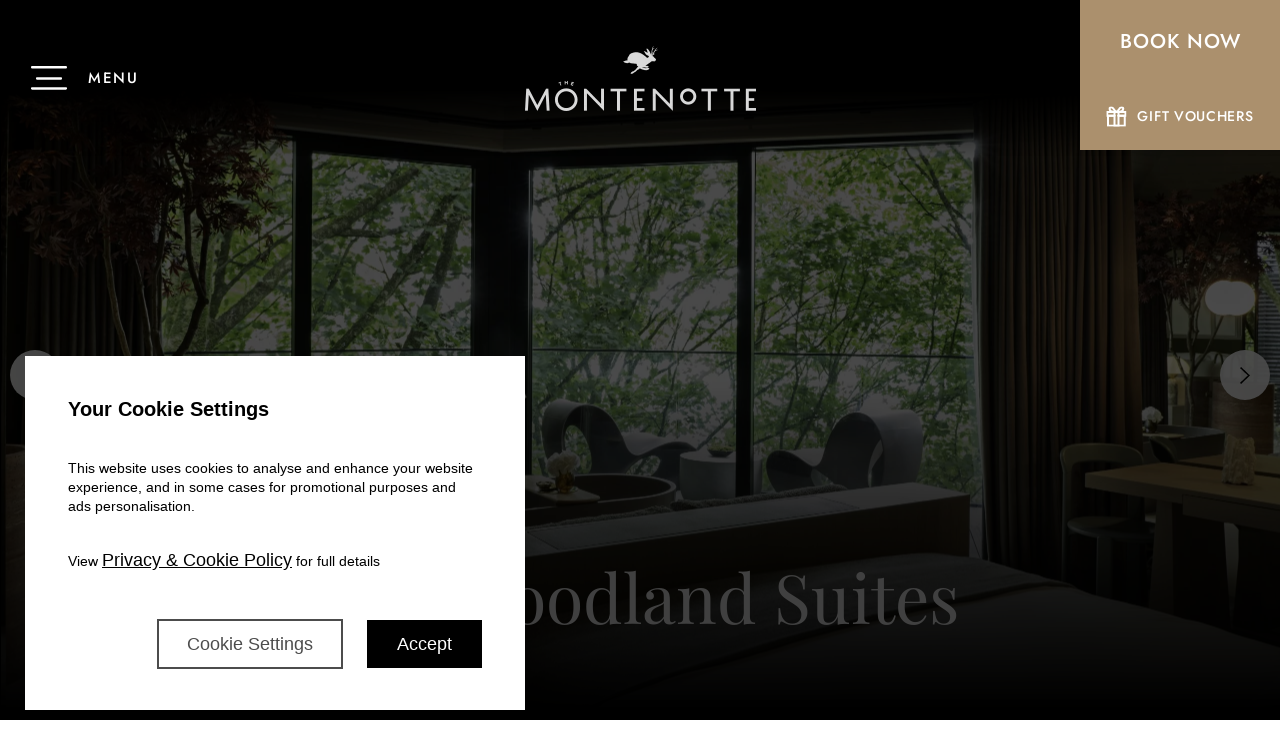

--- FILE ---
content_type: text/html; charset=UTF-8
request_url: https://www.themontenottehotel.com/rooms/the-woodland-suites/
body_size: 38045
content:
<!doctype html>
<html lang="en-ie" >

<head>
	<meta charset="UTF-8" />
	<meta name="viewport" content="width=device-width, initial-scale=1" />
			<!-- Google Tag Manager -->
	<!-- <script>
		(function(w, d, s, l, i) {
			w[l] = w[l] || [];
			w[l].push({
				'gtm.start': new Date().getTime(),
				event: 'gtm.js'
			});
			var f = d.getElementsByTagName(s)[0],
				j = d.createElement(s),
				dl = l != 'dataLayer' ? '&l=' + l : '';
			j.async = true;
			j.src =
				'https://www.googletagmanager.com/gtm.js?id=' + i + dl;
			f.parentNode.insertBefore(j, f);
		})(window, document, 'script', 'dataLayer', 'GTM-P62L2DQ');
	</script> -->
	<!-- End Google Tag Manager -->
	
	<!-- <script>
		var AvvioCC = {};

		 AvvioCC.popupPosition = 'bottom';
		 AvvioCC.zIndex = 12;
		 AvvioCC.debug = true;


		AvvioCC.userDeployRequiredCookies = function() {}
		AvvioCC.userDeployFunctionalCookies = function() {}
		AvvioCC.userDeployStatisticalCookies = function() {}
		AvvioCC.userDeployMarketingCookies = function() {}
	</script>
	<script async src="https://secure.themontenottehotel.com/crm/rpc/The%20Montenotte%20Hotel/ACC_js.php?lang=en"></script> -->

	<!-- <script async src="https://secure.themontenottehotel.com/crm/rpc/The%20Montenotte/WSS_js.php"></script> -->
	
	<script src='https://www.thehotelsnetwork.com/js/loader.js?property_id=1014202&account_key=862583945224b19ed932d3f8f3066b05' async></script>
	<meta name='robots' content='index, follow, max-image-preview:large, max-snippet:-1, max-video-preview:-1' />

	<!-- This site is optimized with the Yoast SEO plugin v26.6 - https://yoast.com/wordpress/plugins/seo/ -->
	<title>The Woodland Suites | Treehouse Suites Cork | The Montenotte</title>
	<meta name="description" content="The Woodland Suites, nestled amidst lush greenery, boast a unique organic design, offering guests a serene treehouse retreat in the heart of Cork. Book now." />
	<link rel="canonical" href="https://www.themontenottehotel.com/rooms/the-woodland-suites/" />
	<meta property="og:locale" content="en_US" />
	<meta property="og:type" content="article" />
	<meta property="og:title" content="The Woodland Suites | Treehouse Suites Cork | The Montenotte" />
	<meta property="og:description" content="The Woodland Suites, nestled amidst lush greenery, boast a unique organic design, offering guests a serene treehouse retreat in the heart of Cork. Book now." />
	<meta property="og:url" content="https://www.themontenottehotel.com/rooms/the-woodland-suites/" />
	<meta property="og:site_name" content="The Montenotte Hotel" />
	<meta property="article:modified_time" content="2025-07-18T14:37:50+00:00" />
	<meta property="og:image" content="https://www.themontenottehotel.com/wp-content/uploads/2024/03/Woodland-int.jpg" />
	<meta property="og:image:width" content="1920" />
	<meta property="og:image:height" content="1080" />
	<meta property="og:image:type" content="image/jpeg" />
	<meta name="twitter:card" content="summary_large_image" />
	<meta name="twitter:label1" content="Est. reading time" />
	<meta name="twitter:data1" content="1 minute" />
	<script type="application/ld+json" class="yoast-schema-graph">{"@context":"https://schema.org","@graph":[{"@type":"WebPage","@id":"https://www.themontenottehotel.com/rooms/the-woodland-suites/","url":"https://www.themontenottehotel.com/rooms/the-woodland-suites/","name":"The Woodland Suites | Treehouse Suites Cork | The Montenotte","isPartOf":{"@id":"https://www.themontenottehotel.com/#website"},"primaryImageOfPage":{"@id":"https://www.themontenottehotel.com/rooms/the-woodland-suites/#primaryimage"},"image":{"@id":"https://www.themontenottehotel.com/rooms/the-woodland-suites/#primaryimage"},"thumbnailUrl":"https://www.themontenottehotel.com/wp-content/uploads/2024/03/Woodland-int.jpg","datePublished":"2024-03-08T11:49:09+00:00","dateModified":"2025-07-18T14:37:50+00:00","description":"The Woodland Suites, nestled amidst lush greenery, boast a unique organic design, offering guests a serene treehouse retreat in the heart of Cork. Book now.","breadcrumb":{"@id":"https://www.themontenottehotel.com/rooms/the-woodland-suites/#breadcrumb"},"inLanguage":"en-IE","potentialAction":[{"@type":"ReadAction","target":["https://www.themontenottehotel.com/rooms/the-woodland-suites/"]}]},{"@type":"ImageObject","inLanguage":"en-IE","@id":"https://www.themontenottehotel.com/rooms/the-woodland-suites/#primaryimage","url":"https://www.themontenottehotel.com/wp-content/uploads/2024/03/Woodland-int.jpg","contentUrl":"https://www.themontenottehotel.com/wp-content/uploads/2024/03/Woodland-int.jpg","width":1920,"height":1080},{"@type":"BreadcrumbList","@id":"https://www.themontenottehotel.com/rooms/the-woodland-suites/#breadcrumb","itemListElement":[{"@type":"ListItem","position":1,"name":"Home","item":"https://www.themontenottehotel.com/"},{"@type":"ListItem","position":2,"name":"The Woodland Suites"}]},{"@type":"WebSite","@id":"https://www.themontenottehotel.com/#website","url":"https://www.themontenottehotel.com/","name":"The Montenotte Hotel","description":"","publisher":{"@id":"https://www.themontenottehotel.com/#organization"},"potentialAction":[{"@type":"SearchAction","target":{"@type":"EntryPoint","urlTemplate":"https://www.themontenottehotel.com/?s={search_term_string}"},"query-input":{"@type":"PropertyValueSpecification","valueRequired":true,"valueName":"search_term_string"}}],"inLanguage":"en-IE"},{"@type":"Organization","@id":"https://www.themontenottehotel.com/#organization","name":"The Montenotte Hotel","url":"https://www.themontenottehotel.com/","logo":{"@type":"ImageObject","inLanguage":"en-IE","@id":"https://www.themontenottehotel.com/#/schema/logo/image/","url":"https://www.themontenottehotel.com/wp-content/uploads/2024/07/logo-mont.png","contentUrl":"https://www.themontenottehotel.com/wp-content/uploads/2024/07/logo-mont.png","width":648,"height":372,"caption":"The Montenotte Hotel"},"image":{"@id":"https://www.themontenottehotel.com/#/schema/logo/image/"}}]}</script>
	<!-- / Yoast SEO plugin. -->


<link rel='dns-prefetch' href='//code.jquery.com' />
<link rel='dns-prefetch' href='//www.google.com' />

<link rel="alternate" type="application/rss+xml" title="The Montenotte Hotel &raquo; Feed" href="https://www.themontenottehotel.com/feed/" />
<link rel="alternate" type="application/rss+xml" title="The Montenotte Hotel &raquo; Comments Feed" href="https://www.themontenottehotel.com/comments/feed/" />
<link rel="alternate" title="oEmbed (JSON)" type="application/json+oembed" href="https://www.themontenottehotel.com/wp-json/oembed/1.0/embed?url=https%3A%2F%2Fwww.themontenottehotel.com%2Frooms%2Fthe-woodland-suites%2F" />
<link rel="alternate" title="oEmbed (XML)" type="text/xml+oembed" href="https://www.themontenottehotel.com/wp-json/oembed/1.0/embed?url=https%3A%2F%2Fwww.themontenottehotel.com%2Frooms%2Fthe-woodland-suites%2F&#038;format=xml" />
<style id='wp-img-auto-sizes-contain-inline-css'>
img:is([sizes=auto i],[sizes^="auto," i]){contain-intrinsic-size:3000px 1500px}
/*# sourceURL=wp-img-auto-sizes-contain-inline-css */
</style>
<style id='wp-emoji-styles-inline-css'>

	img.wp-smiley, img.emoji {
		display: inline !important;
		border: none !important;
		box-shadow: none !important;
		height: 1em !important;
		width: 1em !important;
		margin: 0 0.07em !important;
		vertical-align: -0.1em !important;
		background: none !important;
		padding: 0 !important;
	}
/*# sourceURL=wp-emoji-styles-inline-css */
</style>
<link rel='stylesheet' id='wp-block-library-css' href='https://www.themontenottehotel.com/wp-includes/css/dist/block-library/style.min.css?ver=6.9' media='all' />
<style id='global-styles-inline-css'>
:root{--wp--preset--aspect-ratio--square: 1;--wp--preset--aspect-ratio--4-3: 4/3;--wp--preset--aspect-ratio--3-4: 3/4;--wp--preset--aspect-ratio--3-2: 3/2;--wp--preset--aspect-ratio--2-3: 2/3;--wp--preset--aspect-ratio--16-9: 16/9;--wp--preset--aspect-ratio--9-16: 9/16;--wp--preset--color--black: #000000;--wp--preset--color--cyan-bluish-gray: #abb8c3;--wp--preset--color--white: #FFFFFF;--wp--preset--color--pale-pink: #f78da7;--wp--preset--color--vivid-red: #cf2e2e;--wp--preset--color--luminous-vivid-orange: #ff6900;--wp--preset--color--luminous-vivid-amber: #fcb900;--wp--preset--color--light-green-cyan: #7bdcb5;--wp--preset--color--vivid-green-cyan: #00d084;--wp--preset--color--pale-cyan-blue: #8ed1fc;--wp--preset--color--vivid-cyan-blue: #0693e3;--wp--preset--color--vivid-purple: #9b51e0;--wp--preset--color--dark-gray: #28303D;--wp--preset--color--gray: #39414D;--wp--preset--color--green: #D1E4DD;--wp--preset--color--blue: #D1DFE4;--wp--preset--color--purple: #D1D1E4;--wp--preset--color--red: #E4D1D1;--wp--preset--color--orange: #E4DAD1;--wp--preset--color--yellow: #EEEADD;--wp--preset--gradient--vivid-cyan-blue-to-vivid-purple: linear-gradient(135deg,rgb(6,147,227) 0%,rgb(155,81,224) 100%);--wp--preset--gradient--light-green-cyan-to-vivid-green-cyan: linear-gradient(135deg,rgb(122,220,180) 0%,rgb(0,208,130) 100%);--wp--preset--gradient--luminous-vivid-amber-to-luminous-vivid-orange: linear-gradient(135deg,rgb(252,185,0) 0%,rgb(255,105,0) 100%);--wp--preset--gradient--luminous-vivid-orange-to-vivid-red: linear-gradient(135deg,rgb(255,105,0) 0%,rgb(207,46,46) 100%);--wp--preset--gradient--very-light-gray-to-cyan-bluish-gray: linear-gradient(135deg,rgb(238,238,238) 0%,rgb(169,184,195) 100%);--wp--preset--gradient--cool-to-warm-spectrum: linear-gradient(135deg,rgb(74,234,220) 0%,rgb(151,120,209) 20%,rgb(207,42,186) 40%,rgb(238,44,130) 60%,rgb(251,105,98) 80%,rgb(254,248,76) 100%);--wp--preset--gradient--blush-light-purple: linear-gradient(135deg,rgb(255,206,236) 0%,rgb(152,150,240) 100%);--wp--preset--gradient--blush-bordeaux: linear-gradient(135deg,rgb(254,205,165) 0%,rgb(254,45,45) 50%,rgb(107,0,62) 100%);--wp--preset--gradient--luminous-dusk: linear-gradient(135deg,rgb(255,203,112) 0%,rgb(199,81,192) 50%,rgb(65,88,208) 100%);--wp--preset--gradient--pale-ocean: linear-gradient(135deg,rgb(255,245,203) 0%,rgb(182,227,212) 50%,rgb(51,167,181) 100%);--wp--preset--gradient--electric-grass: linear-gradient(135deg,rgb(202,248,128) 0%,rgb(113,206,126) 100%);--wp--preset--gradient--midnight: linear-gradient(135deg,rgb(2,3,129) 0%,rgb(40,116,252) 100%);--wp--preset--gradient--purple-to-yellow: linear-gradient(160deg, #D1D1E4 0%, #EEEADD 100%);--wp--preset--gradient--yellow-to-purple: linear-gradient(160deg, #EEEADD 0%, #D1D1E4 100%);--wp--preset--gradient--green-to-yellow: linear-gradient(160deg, #D1E4DD 0%, #EEEADD 100%);--wp--preset--gradient--yellow-to-green: linear-gradient(160deg, #EEEADD 0%, #D1E4DD 100%);--wp--preset--gradient--red-to-yellow: linear-gradient(160deg, #E4D1D1 0%, #EEEADD 100%);--wp--preset--gradient--yellow-to-red: linear-gradient(160deg, #EEEADD 0%, #E4D1D1 100%);--wp--preset--gradient--purple-to-red: linear-gradient(160deg, #D1D1E4 0%, #E4D1D1 100%);--wp--preset--gradient--red-to-purple: linear-gradient(160deg, #E4D1D1 0%, #D1D1E4 100%);--wp--preset--font-size--small: 18px;--wp--preset--font-size--medium: 20px;--wp--preset--font-size--large: 24px;--wp--preset--font-size--x-large: 42px;--wp--preset--font-size--extra-small: 16px;--wp--preset--font-size--normal: 20px;--wp--preset--font-size--extra-large: 40px;--wp--preset--font-size--huge: 96px;--wp--preset--font-size--gigantic: 144px;--wp--preset--spacing--20: 0.44rem;--wp--preset--spacing--30: 0.67rem;--wp--preset--spacing--40: 1rem;--wp--preset--spacing--50: 1.5rem;--wp--preset--spacing--60: 2.25rem;--wp--preset--spacing--70: 3.38rem;--wp--preset--spacing--80: 5.06rem;--wp--preset--shadow--natural: 6px 6px 9px rgba(0, 0, 0, 0.2);--wp--preset--shadow--deep: 12px 12px 50px rgba(0, 0, 0, 0.4);--wp--preset--shadow--sharp: 6px 6px 0px rgba(0, 0, 0, 0.2);--wp--preset--shadow--outlined: 6px 6px 0px -3px rgb(255, 255, 255), 6px 6px rgb(0, 0, 0);--wp--preset--shadow--crisp: 6px 6px 0px rgb(0, 0, 0);}:where(.is-layout-flex){gap: 0.5em;}:where(.is-layout-grid){gap: 0.5em;}body .is-layout-flex{display: flex;}.is-layout-flex{flex-wrap: wrap;align-items: center;}.is-layout-flex > :is(*, div){margin: 0;}body .is-layout-grid{display: grid;}.is-layout-grid > :is(*, div){margin: 0;}:where(.wp-block-columns.is-layout-flex){gap: 2em;}:where(.wp-block-columns.is-layout-grid){gap: 2em;}:where(.wp-block-post-template.is-layout-flex){gap: 1.25em;}:where(.wp-block-post-template.is-layout-grid){gap: 1.25em;}.has-black-color{color: var(--wp--preset--color--black) !important;}.has-cyan-bluish-gray-color{color: var(--wp--preset--color--cyan-bluish-gray) !important;}.has-white-color{color: var(--wp--preset--color--white) !important;}.has-pale-pink-color{color: var(--wp--preset--color--pale-pink) !important;}.has-vivid-red-color{color: var(--wp--preset--color--vivid-red) !important;}.has-luminous-vivid-orange-color{color: var(--wp--preset--color--luminous-vivid-orange) !important;}.has-luminous-vivid-amber-color{color: var(--wp--preset--color--luminous-vivid-amber) !important;}.has-light-green-cyan-color{color: var(--wp--preset--color--light-green-cyan) !important;}.has-vivid-green-cyan-color{color: var(--wp--preset--color--vivid-green-cyan) !important;}.has-pale-cyan-blue-color{color: var(--wp--preset--color--pale-cyan-blue) !important;}.has-vivid-cyan-blue-color{color: var(--wp--preset--color--vivid-cyan-blue) !important;}.has-vivid-purple-color{color: var(--wp--preset--color--vivid-purple) !important;}.has-black-background-color{background-color: var(--wp--preset--color--black) !important;}.has-cyan-bluish-gray-background-color{background-color: var(--wp--preset--color--cyan-bluish-gray) !important;}.has-white-background-color{background-color: var(--wp--preset--color--white) !important;}.has-pale-pink-background-color{background-color: var(--wp--preset--color--pale-pink) !important;}.has-vivid-red-background-color{background-color: var(--wp--preset--color--vivid-red) !important;}.has-luminous-vivid-orange-background-color{background-color: var(--wp--preset--color--luminous-vivid-orange) !important;}.has-luminous-vivid-amber-background-color{background-color: var(--wp--preset--color--luminous-vivid-amber) !important;}.has-light-green-cyan-background-color{background-color: var(--wp--preset--color--light-green-cyan) !important;}.has-vivid-green-cyan-background-color{background-color: var(--wp--preset--color--vivid-green-cyan) !important;}.has-pale-cyan-blue-background-color{background-color: var(--wp--preset--color--pale-cyan-blue) !important;}.has-vivid-cyan-blue-background-color{background-color: var(--wp--preset--color--vivid-cyan-blue) !important;}.has-vivid-purple-background-color{background-color: var(--wp--preset--color--vivid-purple) !important;}.has-black-border-color{border-color: var(--wp--preset--color--black) !important;}.has-cyan-bluish-gray-border-color{border-color: var(--wp--preset--color--cyan-bluish-gray) !important;}.has-white-border-color{border-color: var(--wp--preset--color--white) !important;}.has-pale-pink-border-color{border-color: var(--wp--preset--color--pale-pink) !important;}.has-vivid-red-border-color{border-color: var(--wp--preset--color--vivid-red) !important;}.has-luminous-vivid-orange-border-color{border-color: var(--wp--preset--color--luminous-vivid-orange) !important;}.has-luminous-vivid-amber-border-color{border-color: var(--wp--preset--color--luminous-vivid-amber) !important;}.has-light-green-cyan-border-color{border-color: var(--wp--preset--color--light-green-cyan) !important;}.has-vivid-green-cyan-border-color{border-color: var(--wp--preset--color--vivid-green-cyan) !important;}.has-pale-cyan-blue-border-color{border-color: var(--wp--preset--color--pale-cyan-blue) !important;}.has-vivid-cyan-blue-border-color{border-color: var(--wp--preset--color--vivid-cyan-blue) !important;}.has-vivid-purple-border-color{border-color: var(--wp--preset--color--vivid-purple) !important;}.has-vivid-cyan-blue-to-vivid-purple-gradient-background{background: var(--wp--preset--gradient--vivid-cyan-blue-to-vivid-purple) !important;}.has-light-green-cyan-to-vivid-green-cyan-gradient-background{background: var(--wp--preset--gradient--light-green-cyan-to-vivid-green-cyan) !important;}.has-luminous-vivid-amber-to-luminous-vivid-orange-gradient-background{background: var(--wp--preset--gradient--luminous-vivid-amber-to-luminous-vivid-orange) !important;}.has-luminous-vivid-orange-to-vivid-red-gradient-background{background: var(--wp--preset--gradient--luminous-vivid-orange-to-vivid-red) !important;}.has-very-light-gray-to-cyan-bluish-gray-gradient-background{background: var(--wp--preset--gradient--very-light-gray-to-cyan-bluish-gray) !important;}.has-cool-to-warm-spectrum-gradient-background{background: var(--wp--preset--gradient--cool-to-warm-spectrum) !important;}.has-blush-light-purple-gradient-background{background: var(--wp--preset--gradient--blush-light-purple) !important;}.has-blush-bordeaux-gradient-background{background: var(--wp--preset--gradient--blush-bordeaux) !important;}.has-luminous-dusk-gradient-background{background: var(--wp--preset--gradient--luminous-dusk) !important;}.has-pale-ocean-gradient-background{background: var(--wp--preset--gradient--pale-ocean) !important;}.has-electric-grass-gradient-background{background: var(--wp--preset--gradient--electric-grass) !important;}.has-midnight-gradient-background{background: var(--wp--preset--gradient--midnight) !important;}.has-small-font-size{font-size: var(--wp--preset--font-size--small) !important;}.has-medium-font-size{font-size: var(--wp--preset--font-size--medium) !important;}.has-large-font-size{font-size: var(--wp--preset--font-size--large) !important;}.has-x-large-font-size{font-size: var(--wp--preset--font-size--x-large) !important;}
/*# sourceURL=global-styles-inline-css */
</style>

<style id='classic-theme-styles-inline-css'>
/*! This file is auto-generated */
.wp-block-button__link{color:#fff;background-color:#32373c;border-radius:9999px;box-shadow:none;text-decoration:none;padding:calc(.667em + 2px) calc(1.333em + 2px);font-size:1.125em}.wp-block-file__button{background:#32373c;color:#fff;text-decoration:none}
/*# sourceURL=/wp-includes/css/classic-themes.min.css */
</style>
<link data-minify="1" rel='stylesheet' id='jquery-ui-css-css' href='https://www.themontenottehotel.com/wp-content/cache/min/1/ui/1.12.1/themes/base/jquery-ui.css?ver=1769428835' media='all' />
<link data-minify="1" rel='stylesheet' id='rfbookform-style-css' href='https://www.themontenottehotel.com/wp-content/cache/min/1/wp-content/plugins/rf-booking-form/css/booking_form.css?ver=1769428835' media='all' />
<link data-minify="1" rel='stylesheet' id='wppopups-base-css' href='https://www.themontenottehotel.com/wp-content/cache/min/1/wp-content/plugins/wp-popups-lite/src/assets/css/wppopups-base.css?ver=1769428835' media='all' />
<link data-minify="1" rel='stylesheet' id='twenty-twenty-one-style-css' href='https://www.themontenottehotel.com/wp-content/cache/min/1/wp-content/themes/monenottehotel/style.css?ver=1769428835' media='all' />
<style id='twenty-twenty-one-style-inline-css'>
:root{--global--color-background: #ffffff;--global--color-primary: #000;--global--color-secondary: #000;--button--color-background: #000;--button--color-text-hover: #000;}
/*# sourceURL=twenty-twenty-one-style-inline-css */
</style>
<link data-minify="1" rel='stylesheet' id='twenty-twenty-one-fancybox-css-css' href='https://www.themontenottehotel.com/wp-content/cache/min/1/wp-content/themes/monenottehotel/assets/css/jquery.fancybox.css?ver=1769428835' media='all' />
<link data-minify="1" rel='stylesheet' id='twenty-twenty-one-dist-style-css' href='https://www.themontenottehotel.com/wp-content/cache/min/1/wp-content/themes/monenottehotel/dist/css/site.css?ver=1769428835' media='all' />
<link rel='stylesheet' id='twenty-twenty-one-print-style-css' href='https://www.themontenottehotel.com/wp-content/themes/monenottehotel/assets/css/print.css?ver=1.6' media='print' />
<link data-minify="1" rel='stylesheet' id='twenty-twenty-one-custom-style-css' href='https://www.themontenottehotel.com/wp-content/cache/min/1/wp-content/themes/monenottehotel/assets/css/custom.css?ver=1769428835' media='all' />
<link data-minify="1" rel='stylesheet' id='twenty-twenty-one-custom_header_cta_changes-css' href='https://www.themontenottehotel.com/wp-content/cache/min/1/wp-content/themes/monenottehotel/assets/css/custom_header_cta_changes.css?ver=1769428835' media='all' />
<script id="wpml-cookie-js-extra">
var wpml_cookies = {"wp-wpml_current_language":{"value":"en-ie","expires":1,"path":"/"}};
var wpml_cookies = {"wp-wpml_current_language":{"value":"en-ie","expires":1,"path":"/"}};
//# sourceURL=wpml-cookie-js-extra
</script>
<script src="https://www.themontenottehotel.com/wp-content/plugins/sitepress-multilingual-cms/res/js/cookies/language-cookie.js?ver=486900" id="wpml-cookie-js" defer data-wp-strategy="defer"></script>
<script src="https://www.themontenottehotel.com/wp-includes/js/jquery/jquery.min.js?ver=3.7.1" id="jquery-core-js"></script>
<script src="https://www.themontenottehotel.com/wp-includes/js/jquery/jquery-migrate.min.js?ver=3.4.1" id="jquery-migrate-js"></script>
<script src="https://www.themontenottehotel.com/wp-content/themes/monenottehotel/assets/js/SmoothScroll.min.js?1769912937&amp;ver=1" id="twenty-twenty-one-smoothscroll-script-js"></script>
<script src="https://www.themontenottehotel.com/wp-content/themes/monenottehotel/assets/js/ScrollMagic.min.js?1769912937&amp;ver=1" id="twenty-twenty-one-scrollmagic-script-js"></script>
<script src="https://www.themontenottehotel.com/wp-content/themes/monenottehotel/assets/js/debug.addIndicators.min.js?1769912937&amp;ver=1" id="twenty-twenty-one-debugindicator-script-js"></script>
<script src="https://www.themontenottehotel.com/wp-content/themes/monenottehotel/dist/js/js.js?1769912937&amp;ver=1" id="twenty-twenty-one-custom-script-js"></script>
<script src="https://www.themontenottehotel.com/wp-content/themes/monenottehotel/assets/js/custom.js?1769912937&amp;ver=1" id="twenty-twenty-one-scrollmagic-custom-script-js"></script>
<link rel="https://api.w.org/" href="https://www.themontenottehotel.com/wp-json/" /><link rel="alternate" title="JSON" type="application/json" href="https://www.themontenottehotel.com/wp-json/wp/v2/hotel-rooms/10157" /><link rel="EditURI" type="application/rsd+xml" title="RSD" href="https://www.themontenottehotel.com/xmlrpc.php?rsd" />
<link rel='shortlink' href='https://www.themontenottehotel.com/?p=10157' />
<meta name="generator" content="WPML ver:4.8.6 stt:66,67,68,4,3,2;" />
<!-- HFCM by 99 Robots - Snippet # 1: Homepage -->
<script type="application/ld+json">
{
  "@context": "https://schema.org",
  "@type": "Hotel",
  "@id": "https://www.themontenottehotel.com/#hotel",
  "name": "The Montenotte Hotel",
  "url": "https://www.themontenottehotel.com/",
  "image": [
    "https://www.themontenottehotel.com/wp-content/uploads/2024/03/Woodland-Suite_01-3-scaled.jpg"
  ],
  "description": "Luxury 4-star hotel in Cork offering stunning panoramic views over the city and River Lee, featuring fine dining restaurants, premium accommodations, and exceptional service.",
  "address": {
    "@type": "PostalAddress",
    "streetAddress": "Middle Glanmire Road",
    "addressLocality": "Cork",
    "addressRegion": "Cork",
    "postalCode": "T23 C64E",
    "addressCountry": "IE"
  },
  "telephone": "+353 21 453 0050",
  "email": "info@themontenottehotel.com",
  "priceRange": "€€€",
  "starRating": {
    "@type": "Rating",
    "ratingValue": 4,
    "bestRating": 5
  },
  "checkinTime": "15:00",
  "checkoutTime": "12:00",
  "numberOfRooms": 108,
  "amenityFeature": [
    { "@type": "LocationFeatureSpecification", "name": "Restaurant", "value": true },
    { "@type": "LocationFeatureSpecification", "name": "Bar", "value": true },
    { "@type": "LocationFeatureSpecification", "name": "Free WiFi", "value": true },
    { "@type": "LocationFeatureSpecification", "name": "Parking", "value": true },
    { "@type": "LocationFeatureSpecification", "name": "Room Service", "value": true },
    { "@type": "LocationFeatureSpecification", "name": "Business Center", "value": true },
    { "@type": "LocationFeatureSpecification", "name": "Spa", "value": true },
    { "@type": "LocationFeatureSpecification", "name": "Concierge", "value": true },
    { "@type": "LocationFeatureSpecification", "name": "Swimming pool", "value": true },
    { "@type": "LocationFeatureSpecification", "name": "Cinema", "value": true }
  ],
  "hasMap": "https://maps.google.com/maps?q=The+Montenotte+Hotel+Cork",
  "geo": {
    "@type": "GeoCoordinates",
    "latitude": 51.9056,
    "longitude": -8.4578
  },
  "sameAs": [
    "https://twitter.com/MontenotteH",
    "https://www.facebook.com/TheMontenotteHotel",
    "https://instagram.com/montenottehotel",
    "https://ie.linkedin.com/company/the-montenotte-hotel",
    "https://www.tiktok.com/@themontenottehotel",
    "https://www.youtube.com/watch?v=QYxrSRN0E-8"
  ],
  "openingHoursSpecification": [
    {
      "@type": "OpeningHoursSpecification",
      "dayOfWeek": [
        "Monday","Tuesday","Wednesday","Thursday","Friday","Saturday","Sunday"
      ],
      "opens": "00:00",
      "closes": "23:59"
    }
  ],
  "potentialAction": {
    "@type": "ReserveAction",
    "target": {
      "@type": "EntryPoint",
      "urlTemplate": "https://secure.themontenottehotel.com/convert/site/The%20Montenotte%20Hotel/en/results.php?"
    },
    "result": {
      "@type": "LodgingReservation",
      "name": "Hotel Reservation"
    }
  }
}
</script>

<!-- /end HFCM by 99 Robots -->

		<script>
		(function(h,o,t,j,a,r){
			h.hj=h.hj||function(){(h.hj.q=h.hj.q||[]).push(arguments)};
			h._hjSettings={hjid:5043107,hjsv:5};
			a=o.getElementsByTagName('head')[0];
			r=o.createElement('script');r.async=1;
			r.src=t+h._hjSettings.hjid+j+h._hjSettings.hjsv;
			a.appendChild(r);
		})(window,document,'//static.hotjar.com/c/hotjar-','.js?sv=');
		</script>
		<style id="custom-background-css">
body.custom-background { background-color: #ffffff; }
</style>
	<link rel="icon" href="https://www.themontenottehotel.com/wp-content/uploads/2024/02/cropped-favicon-32x32-1-32x32.png" sizes="32x32" />
<link rel="icon" href="https://www.themontenottehotel.com/wp-content/uploads/2024/02/cropped-favicon-32x32-1-192x192.png" sizes="192x192" />
<link rel="apple-touch-icon" href="https://www.themontenottehotel.com/wp-content/uploads/2024/02/cropped-favicon-32x32-1-180x180.png" />
<meta name="msapplication-TileImage" content="https://www.themontenottehotel.com/wp-content/uploads/2024/02/cropped-favicon-32x32-1-270x270.png" />
		<style id="wp-custom-css">
			.page-id-11052 .site-header-cta-btn,
.page-id-11052 .menu-button-container {
    display: none;
}


.site-header-cta-data-wrapper-contact {
	display: none;
}
.page-id-8635 .btn:hover {
background: black;
}

.home .hero_banner_section__inner__slider__item__inner .hero_banner__data .hero_banner__data__inner .site-header-cta-btn.new-book-now {
    display: none !important;
}

body.toggle_book_active.home {
	position: relative;
}

@media (max-width: 767px) {
    .site-header-cta-btn {
			  margin-left: 5px !important;
        gap: 5px !important;
    }
}
@media (min-width: 768px) {
    .site-header-cta-btn {
         display: flex;
          gap: 5px;
    }
}
/* residence page font size style */
.page-id-4467 .banner_section .banner_section__inner__data__inner h1{
	font-size: 18px;
}

/* Homepage Banner heading */
.home .hero_banner_section__inner h1.banner_text.extra_small {
	font-size: 25px !important;
}

.home .hero_banner_section__inner__slider__item__inner {
    position: relative;
    overflow: hidden;
}

.home .hero_banner_section__inner .hero_banner__data__inner__text .banner_text {
    color: #c5c5c4;
}

@media (max-width: 767px) {
    .home .site-header-cta-btn {
        margin-left: 5px !important;
        gap: 5px !important;
    }
	
.home h1.h1.banner_text.small {
        margin-bottom: -10px;
        font-size: 16px !important;
        color: #d9d9d9 !important;
        top: 87% !important;
    }

.home .animated-site-logo {
        margin-top: -117px !important;
    }
.home .hero_banner_section__inner h1.banner_text.extra_small, .page-id-4467 .banner_section .banner_section__inner__data__inner h1 {
        font-size: 18px !important;
        top: 86% !important;
    }
	.page-id-1951 .animated-site-logo {
    margin-top: -190px !important;
}
	
	.christmas-sparkle-btn.book_now_cta_for_mobile {
    display: none !important;
}
}

@media (min-width: 768px) {
    .home .site-header-cta-btn {
        display: flex;
        gap: 5px;
    }
}

@media (min-width: 1360px){
    .home .h1.small, .home h1.small {
        font-size: 26px;
        color: #d9d9d9 !important;
    }
}

.home .hero_banner_section__inner__slider__item__inner {
    position: relative;
    overflow: hidden;
}

/*banner style */
@media screen and (min-width: 767px) and (max-width: 1699px) {
	.animated-site-logo {
       margin-top: -130px !important;
  }
}
@media screen and (min-width: 1700px) {
    .animated-site-logo {
       margin-top: -160px !important;
  }
}
@media screen and (min-width: 768px) and (max-width: 1359px) {
.page-id-1955 .animated-site-logo, .page-id-1954 .animated-site-logo, .page-id-1953 .animated-site-logo, .page-id-5110 .animated-site-logo {
    margin-top: -209px !important;
}
}
@media (max-width: 519px) {
  .home .animated-site-logo {
    margin-top: -133px !important;
  }
}
/* residence page style */
.page-id-4467 .banner_section .banner_section__inner__data__inner{
    display: flex;
    justify-content: center;
    align-items: center;
    flex-direction: column-reverse;
}
.animated-site-logo {
    position: absolute;
    left: 50%; 
    transform: translateX(-50%); 
}
.christmas-sparkle-btn .btn.christmas-btn {
    white-space: nowrap;
    display: inline-block; 
}
@media (min-width: 768px) {
    .site-header-cta-btn {
        display: flex;
        gap: 5px;
        margin-top: -43px;
    }
}

.hero_banner_section__inner__slider__item__inner a {
    position: absolute;
    top: 0;
    left: 0;
    width: 100%;
    display: block;
    text-decoration: none;
}
/*popup css*/
.spu-container {
	 background: #efe9e9;
}
.spu-content h2 {
    font-size: 24px;
    margin-bottom: 10px;
    color: #333;
}
.spu-content img {
    max-width: 100%;
    height: auto;
    border-radius: 10px;
}

.spu-content .button {
    background-color: #ab906d;
    color: #fff;
    text-decoration: none;
    border-radius: 5px;
    transition: background-color 0.3s ease;
}

.spu-content .button:hover {
    background-color: #1e1e1e !important;
}
.spu-content .button {
    background-color: #ab906d !important;
}
#spu-11624 .spu-close {
    font-size: 30px;
    color: #1e1e1e;
    text-shadow:unset;
}
.spu-timer {
    display: none;
}
@media (min-width: 1320px) {
    div#spu-11624 {
     margin-top: -100px;
    }
}
#ui-datepicker-div {
    z-index: 10000 !important;
}

.page-id-4576 .offer_9929{
	display:none !important;
}

/*new button css*/
.site-header-cta-btn.new-book-now{
	display:none;
}
@media (max-width: 525px) {
	
	h1.h1.banner_text.small {
        font-size: 16px !important;
        color: #d9d9d9 !important;
        top: 94% !important;
    }
.banner_text {
    position: absolute;
     left: 50%; 
    transform: translate(-56%, -141%);
    z-index: 9999;
    transition: transform 0.3s ease;
}
	
   .site-header-cta-btn.new-book-now {
        display: block !important;
    }
	.page-id-1950 .site-header-cta-btn.new-book-now {
        margin-right: 164px;
        top: 15px;
    }
	   
	 .site-header-cta-btn.new-book-now .btn {
    width: 65% !important;
		min-width: 168px !important;
    min-height: 45px !important;
		margin-bottom: 8px;
  }
}

@media (max-width: 768px) {
    
	/*page 2*/
	    .page-id-7329 .h1.banner_text.small {
        font-size: 16px !important;
        color: #d9d9d9 !important;
        top: -64% !important;
				
    }
	
	.page-id-7329 .site-header-cta-btn.new-book-now {
        top: -29px;
    }
	
	/*page3 */
	.page-id-4467 .banner_section__inner__data__inner__logo .banner_logo.for_mob {
    margin-bottom: 31px;
}

.page-id-4467 .site-header-cta-btn.new-book-now {
        top: 40px;
    }
	
	/*page 4*/
	    .page-id-10253 .h1.banner_text.small {
        top: 0% !important;
				
    }
	    .page-id-10253 .site-header-cta-btn.new-book-now {
        display: block !important;
        top: -23px;
    }
	    .site-header-cta-btn.new-book-now .btn {
        font-size: 14px;
        line-height: 150%;
        color: #f8f6eb;
        padding: 10px;
        min-width: 80px;
    }
	    .banner_text {
        position: absolute;
        left: 54%;
        transform: translate(-56%, -141%);
        z-index: 9999;
        transition: transform 0.3s ease;
    }
}

.hero_banner__data__inner {
    display: grid;
    place-items: center;
}

@media (max-width: 575px) {
    .banner_section__inner .scroll_sec:after {
			margin-bottom: -56px !important;
	}
}


.bg_video.inner_banner_desktop_background .video {
    height: 38.79167vw;
	
}

.bg_video video#heroHVideo {
    width: 100%;
    height: 100%;
    max-height: 100% !important;
    -webkit-transform: scale(1.3);
    -ms-transform: scale(1.3);
    transform: scale(1.3);
	 overflow: hidden;
} .banner_section__inner.xcfg.extra_big_banner.banner_with_video.with_top_shadow {
	overflow:hidden;
}
.bg_video .site-header-cta-btn-open {
    margin-bottom: -20px;
}

@media(max-width: 525px) {
    .site-header-cta-btn.new-book-now {
        display: block !important;
        top: 32px !important;
    }
}

/*new slider room css*/
.single-hotel-rooms .banner_images {
    position: relative;
    width: 100%;
}
.single-hotel-rooms .banner_image img {
    height: auto;
    display: block;
}
.single-hotel-rooms .slick-prev, .slick-next {
    position: absolute;
    top: 50%;
    transform: translateY(-50%);
    background: none;
    border: none;
    font-size: 2em;
    z-index: 1;
    cursor: pointer;
    color: #fff;
}

.single-hotel-rooms .slick-prev {
    left: 10px;
}

.single-hotel-rooms .slick-next {
    right: 10px;
}

.single-hotel-rooms .slick-prev:hover, .slick-next:hover {
    color: #ccc;
}
.single-hotel-rooms .slick-next.slick-arrow, .slick-prev.slick-arrow {
    background-color: rgba(171, 144, 109, .7);
    -webkit-transition: all .5s ease;
    -o-transition: all ease .5s;
    transition: all .5s ease;
    padding: 20px;
    background-color: rgba(171, 144, 109, .7);
}
.single-hotel-rooms .slick-prev {
    left: 10px; 
    transform: translateY(-50%) rotate(180deg); 
}
.single-hotel-rooms .slick-next {
    right: 10px; 
    transform: translateY(-50%); 
}

/*......*/

 .single-hotel-rooms .banner_section__inner__data {
    position: absolute;
    top: 90%;
}  
.single-hotel-rooms .banner_section__inner__data {
    position: absolute;
    top: 85%; 
    left: 50%;
    transform: translate(-50%, -50%);
}
@media screen and (max-width: 1665px) {
.single-hotel-rooms .banner_image {
    position: relative;
    width: 100%;
    height: 750px; 
    overflow: hidden;
}
.single-hotel-rooms .banner_image img {
    width: 100%;
    height: 100%;
    object-fit: cover; 
	overflow: hidden;
}
	.single-hotel-rooms .slick-slider .banner_section__inner__data {
			position: absolute;
			top: 90%;
			left: 50%;
			transform: translate(-50%, -50%);
	}
.single-hotel-rooms .banner_section__inner__data {
    position: absolute;
    top: 85%;
    left: 50%;
    transform: translate(-50%, -50%);
} 
}
@media only screen and (max-width: 767px) {
.single-hotel-rooms .banner_images .slick-slide img {
        object-fit: cover; 
    }
}

@media (max-width: 767px) {
.single-hotel-rooms .slick-list {
        overflow: hidden;
        margin: 0;
        padding: 0;
        max-height: 506px;
    }
}

@media (max-width: 480px) {
.single-hotel-rooms .banner_section__inner.big_banner {
        height: 100% !important;
    }
    .single-hotel-rooms .banner_image {
        height: 500px !important;
        background-size: cover;
    }
}

.single-hotel-rooms .slick-next.slick-arrow, 
.single-hotel-rooms .slick-prev.slick-arrow {
    background-color: rgba(255, 255, 255, 0.9);
    -webkit-transition: all .5s ease;
    -o-transition: all .5s ease;
    transition: all .5s ease;
    padding: 20px;
    border-radius: 50%;
    width: 50px;
    height: 50px;
    display: flex;
    justify-content: center;
    align-items: center;
}

.single-hotel-rooms .slick-next.slick-arrow svg path,
.single-hotel-rooms .slick-prev.slick-arrow svg path {
    fill: #000000;
}

body.toggle_book_active:after, body.toggle_menu_active:after {
    height: calc(100% - 80px);
}

body.toggle_menu_active .header_cta_new_look.for_mobile {
    z-index: 0;
}

@media (max-width: 768px) {
    .page-id-10253 .h1.banner_text.small {
        top: 70% !important;
        display: flex;
        justify-content: center;
        align-items: center;
    }
}

@media (max-width: 768px) {
.page-id-10253 .site-header-cta-btn.new-book-now {
    margin-left: 0px !important;
    top: -43px !important;
}
}
@media (max-width: 425px) {
.page-id-10253 .site-header-cta-btn.new-book-now {
    margin-left: 0px !important;
    top: 35px !important;
}
    .page-id-10253 .h1.banner_text.small {
        width: 100%;
    }
	
	    .h1.extra_small, h1.extra_small {
        font-size: 36px;
    }
	
}
@media only screen and (min-device-width: 390px) and (max-device-width: 844px) and (-webkit-device-pixel-ratio: 3) {
    .page-id-10253 .site-header-cta-btn.new-book-now {
        margin-left: 0px !important;
        top: 9px !important;
    }
    .page-id-10253 .h1.banner_text.small {
        top: 5% !important;
        width: 100%;
    }
}

@media (max-width: 425px) {
    .single-hotel-rooms .custom_post_single_page_banner .banner_section__inner__data__inner__text .banner_text {
        width: 100%;
    }

}
@media (max-width: 768px) {
    .single-hotel-rooms .custom_post_single_page_banner .banner_section__inner__data__inner__text .banner_text {
        top: 70% !important;
        display: flex;
        justify-content: center;
        align-items: center;
    }
	.h1.extra_small, h1.extra_small {
        font-size: 26px !important;
    }
h1.extra_small, h1.extra_small {
 line-height: 110% !important;
}
}
@media screen and (min-width: 571px) and (max-width: 767px) {
    .pure-form.pure-form-stacked {
        padding: 20px !important;
        margin-top: -33px !important;
    }
}

@media (max-width: 767px) {
    .page-id-15400 .header_cta_new_look.for_mobile {
        display: none !important;
    }
}

@media (max-width: 767px) {
  .page-id-8315 h1.banner_text.extra_small {
    font-size: 20px;
    line-height: 1.3;
    text-align: center;
    max-width: 100%;
    margin: 20px auto 0;
    white-space: normal;
		position: relative;
		transform: translate(-63%, 83%);
  }
	 body.page-id-8315 .banner_text.extra_small {
        display: flex;
        flex-direction: column-reverse;
		 text-align: center !important;
    }

body.page-id-8315 .banner_text.extra_small .separator {
        display: none;
    }
    body.page-id-8315 .banner_text.extra_small .line1 {
        font-size: 0; 
        display: inline-block; 
    }
    body.page-id-8315 .banner_text.extra_small .line1::before {
        content: "20% Off"; 
        font-size: 24px;
        display: block; 
    }
body.page-id-8315 .banner_text.extra_small .line2 {
        display: block;
        font-size: 24px;
       
    }
}

.mobile-only {
  display: none;
}
.desktop-only {
  display: inline;
}

@media (max-width: 768px) {
  .mobile-only {
    display: inline;
  }
  .desktop-only {
    display: none;
  }
}
/* Target images inside the footer menu */
.footer-navigation-wrapper .menu-item-icon img, .footer-navigation-wrapper .sub-menu-toggle {
    display: none !important;
}

/* Custom CSS (11-11-2025) */
.standard__editor_outer .standard__editor {
	display: inline-block;
	width: 100%;
	& .sign-up-form input,
	& .sign-up-form select {
		color: black !important;
	}
}

.sign-up-form {
	& > fieldset {
		width: 100%;
		border: 3px solid #ab906d;
		& > legend {
			font-size: 25px;
    	font-weight: 700;
		}
	}
	
	& >fieldset > div > label {
		margin-top: 15px;
	}
	
	& input,
	& select {
		font-size: 18px;
		border: 2px solid #ab906d;
		padding: 5px 10px 5px 10px;
		&:focus {
			outline: none;
		}
	}
	
	& input[name='firstName'],
	& input[name='lastName'],
	& input[name='title'],
	& input[name='gender'],
	& input[name='city'],
	& input[name='state'],
	& input[name='country'],
	& input[name='zipCode'] {
		width: 48%;
	}
	
	& input.long {
		width: 97%;
	}
	
	& select {
		margin: 1px 5px 1px 5px;
    padding: 3px;
    border-width: 2px;
	}
	
	& .consent_div {
		margin-top: 20px;
		display: flex;
		justify-content: flex-start;
		
		& > #revinate_consent {
			width: 15px;
   	 	height: 15px;
			margin-top: 6px;
   		margin-left: 0;
		}
		
		& > label {
			width: 100%;
    	margin-top: 0px;
			& > a {
				color: #ab906d;
			}
		}
	}
	
	& .button > button {
		font-family: "Jost-Medium";
    font-size: 14px;
    line-height: 18px;
    letter-spacing: 0.05em;
    text-align: center;
    text-transform: uppercase;
    padding: 15px;
    margin: 10px 0 0;
    border: 1px solid #ab906d;
    background-color: #ab906d;
    color: #fff;
    white-space: pre-wrap;
		cursor: pointer;
		&:hover {
			background-color: #fff;
			color: #ab906d !important;
			transition: 0.3s;
		}
	}
	
}

@media only screen and (max-width:991px) {
	.sign-up-form {
		& input[name='firstName'],
		& input[name='lastName'],
		& input[name='title'],
		& input[name='gender'],
		& input[name='city'],
		& input[name='state'],
		& input[name='country'],
		& input[name='zipCode'] {
			width: 47%;
		}
		
	}
}

@media only screen and (max-width:767px) {
	.sign-up-form {
		& > fieldset {
			width: 100%;
			& > legend {
				font-size: 20px;
			}
		}
	}
}

@media only screen and (max-width:425px) {
	.sign-up-form {
		
		& > fieldset > legend {
				font-size: 16px;
			}
		
		& input[name='firstName'],
		& input[name='lastName'],
		& input[name='title'],
		& input[name='gender'],
		& input[name='city'],
		& input[name='state'],
		& input[name='country'],
		& input[name='zipCode'] {
			width: 97%;
			margin-top: 10px;
		}
	}
}

/* Hiding the Toggle Booknow for first load */
/* #book_now_toggle_target{
	display: none;
} */
		</style>
		<noscript><style id="rocket-lazyload-nojs-css">.rll-youtube-player, [data-lazy-src]{display:none !important;}</style></noscript>
	<script> 
		//Define dataLayer and the gtag function. 
		window.dataLayer = window.dataLayer || []; function gtag(){dataLayer.push(arguments);} 
		// Set default consent to 'denied' as a placeholder 
		// Determine actual values based on your own requirements 
		gtag('consent', 'default', { 'ad_storage': 'denied', 'ad_user_data': 'denied', 'ad_personalization': 'denied', 'analytics_storage': 'denied', 'wait_for_update': 2000 }); 
	</script>
	
	<!-- Google Tag Manager -->

	<script>
		(function(w, d, s, l, i) {
			w[l] = w[l] || [];
			w[l].push({
				'gtm.start': new Date().getTime(),
				event: 'gtm.js'
			});
			var f = d.getElementsByTagName(s)[0],
				j = d.createElement(s),
				dl = l != 'dataLayer' ? '&l=' + l : '';
			j.async = true;
			j.src =
				'https://www.googletagmanager.com/gtm.js?id=' + i + dl;
			f.parentNode.insertBefore(j, f);
		})(window, document, 'script', 'dataLayer', 'GTM-KH3S8GQ');
	</script>

	<!-- End Google Tag Manager -->

</head>
<body class="wp-singular hotel-rooms-template-default single single-hotel-rooms postid-10157 custom-background wp-custom-logo wp-embed-responsive wp-theme-monenottehotel is-light-theme has-background-white no-js singular has-main-navigation">
	<!-- Google Tag Manager (noscript) -->
	<!--<noscript><iframe src="https://www.googletagmanager.com/ns.html?id=GTM-P62L2DQ" height="0" width="0" style="display:none;visibility:hidden"></iframe></noscript>-->
	<!-- End Google Tag Manager (noscript) -->
	
	<!-- Google Tag Manager (noscript) -->
<noscript><iframe src="https://www.googletagmanager.com/ns.html?id=GTM-KH3S8GQ"
height="0" width="0" style="display:none;visibility:hidden"></iframe></noscript>
<!-- End Google Tag Manager (noscript) -->


	
		<div id="page" class="site">
		<a class="skip-link screen-reader-text" href="#content">Skip to content</a>

		<header id="masthead" class="site-header has-logo has-menu  ">
	<div class="container big">
		<div class="site-header-inner">
			
	<nav id="site-navigation" class="primary-navigation" aria-label="Primary menu">
		<div class="menu-button-container">
			<button class="navbar-toggler" type="button">
				<span class="navbar-toggler-open">
					<svg width="38" height="24" viewBox="0 0 38 24" fill="none" xmlns="http://www.w3.org/2000/svg">
						<path d="M0.943359 22.4102C0.943359 21.7226 1.50077 21.1652 2.18837 21.1652H35.8036C36.4912 21.1652 37.0486 21.7226 37.0486 22.4102C37.0486 23.0978 36.4912 23.6552 35.8036 23.6552H2.18837C1.50077 23.6552 0.943359 23.0978 0.943359 22.4102Z" fill="white" />
						<path d="M5.92334 12.4501C5.92334 11.7625 6.48075 11.2051 7.16835 11.2051H30.8235C31.5111 11.2051 32.0685 11.7625 32.0685 12.4501C32.0685 13.1377 31.5111 13.6952 30.8235 13.6952H7.16835C6.48075 13.6952 5.92334 13.1377 5.92334 12.4501Z" fill="white" />
						<path d="M0.943359 1.24501C0.943359 0.55741 1.50077 0 2.18837 0H35.8036C36.4912 0 37.0486 0.55741 37.0486 1.24501C37.0486 1.93261 36.4912 2.49002 35.8036 2.49002H2.18837C1.50077 2.49002 0.943359 1.93261 0.943359 1.24501Z" fill="white" />
					</svg>
					<span>Menu</span>
				</span>
				<span class="navbar-toggler-close">
					<svg width="27" height="26" viewBox="0 0 27 26" fill="none" xmlns="http://www.w3.org/2000/svg">
						<path d="M25.9434 1L1.94336 25M1.94336 1L25.9434 25" stroke="#F8F6EB" stroke-width="2" stroke-linecap="round" stroke-linejoin="round" />
					</svg>
					<span>Close menu</span>
				</span>
			</button><!-- #primary-mobile-menu -->
		</div><!-- .menu-button-container -->
		<div class="main-menu">
			<div class="container big">
				<div class="main-menu-wrapper">
					<div class="main-menu-wrapper-toggler">
						<button class="navbar-toggler" type="button">
							<span class="navbar-toggler-close">
								<span class="navbar-toggler-close-icon">
									<svg width="27" height="26" viewBox="0 0 27 26" fill="none" xmlns="http://www.w3.org/2000/svg">
										<path d="M25.9434 1L1.94336 25M1.94336 1L25.9434 25" stroke="#F8F6EB" stroke-width="2" stroke-linecap="round" stroke-linejoin="round" />
									</svg>
								</span>
								<span>Close menu</span>
							</span>
						</button><!-- #primary-mobile-menu -->
					</div>
					<div class="primary-menu-container"><ul id="primary-menu-list" class="menu-wrapper"><li id="menu-item-4537" class="menu-item menu-item-type-post_type menu-item-object-page menu-item-has-children menu-item-4537"><a href="https://www.themontenottehotel.com/stay/"><div data-bg="https://www.themontenottehotel.com/wp-content/uploads/2023/07/Layer_1-5.svg" class="menu-item-icon without_hover rocket-lazyload" style=""><img src="data:image/svg+xml,%3Csvg%20xmlns='http://www.w3.org/2000/svg'%20viewBox='0%200%200%200'%3E%3C/svg%3E" data-lazy-src="https://www.themontenottehotel.com/wp-content/themes/monenottehotel/dist/images/blank_100_71.png" /><noscript><img src="https://www.themontenottehotel.com/wp-content/themes/monenottehotel/dist/images/blank_100_71.png" /></noscript></div><div data-bg="https://www.themontenottehotel.com/wp-content/uploads/2023/07/Layer_1-5-1.svg" class="menu-item-icon with_hover rocket-lazyload" style=""><img src="data:image/svg+xml,%3Csvg%20xmlns='http://www.w3.org/2000/svg'%20viewBox='0%200%200%200'%3E%3C/svg%3E" data-lazy-src="https://www.themontenottehotel.com/wp-content/themes/monenottehotel/dist/images/blank_100_71.png" /><noscript><img src="https://www.themontenottehotel.com/wp-content/themes/monenottehotel/dist/images/blank_100_71.png" /></noscript></div><span>Stay</span></a><button class="sub-menu-toggle" aria-expanded="false" onClick="twentytwentyoneExpandSubMenu(this)"><span class="icon-plus"><svg class="svg-icon" width="18" height="18" aria-hidden="true" role="img" focusable="false" viewBox="0 0 24 24" fill="none" xmlns="http://www.w3.org/2000/svg"><path fill-rule="evenodd" clip-rule="evenodd" d="M18 11.2h-5.2V6h-1.6v5.2H6v1.6h5.2V18h1.6v-5.2H18z" fill="currentColor"/></svg></span><span class="icon-minus"><svg class="svg-icon" width="18" height="18" aria-hidden="true" role="img" focusable="false" viewBox="0 0 24 24" fill="none" xmlns="http://www.w3.org/2000/svg"><path fill-rule="evenodd" clip-rule="evenodd" d="M6 11h12v2H6z" fill="currentColor"/></svg></span><span class="screen-reader-text">Open menu</span></button>
<ul class="sub-menu">
	<li id="menu-item-6767" class="menu-item menu-item-type-custom menu-item-object-custom menu-item-6767"><a href="https://www.themontenottehotel.com/en/rooms/">Hotel Bedrooms</a></li>
	<li id="menu-item-10308" class="menu-item menu-item-type-custom menu-item-object-custom menu-item-10308"><a href="https://www.themontenottehotel.com/the-woodland-suite-experience/">Woodland Suites</a></li>
	<li id="menu-item-4521" class="menu-item menu-item-type-post_type menu-item-object-page menu-item-4521"><a href="https://www.themontenottehotel.com/the-residences-self-catering-hotel-cork/">The Residences</a></li>
</ul>
</li>
<li id="menu-item-4522" class="menu-item menu-item-type-post_type menu-item-object-page menu-item-has-children menu-item-4522"><a href="https://www.themontenottehotel.com/dining/"><div data-bg="https://www.themontenottehotel.com/wp-content/uploads/2023/05/Layer_1-1-1.svg" class="menu-item-icon without_hover rocket-lazyload" style=""><img src="data:image/svg+xml,%3Csvg%20xmlns='http://www.w3.org/2000/svg'%20viewBox='0%200%200%200'%3E%3C/svg%3E" data-lazy-src="https://www.themontenottehotel.com/wp-content/themes/monenottehotel/dist/images/blank_100_71.png" /><noscript><img src="https://www.themontenottehotel.com/wp-content/themes/monenottehotel/dist/images/blank_100_71.png" /></noscript></div><div data-bg="https://www.themontenottehotel.com/wp-content/uploads/2023/07/Layer_1-1-1-1.svg" class="menu-item-icon with_hover rocket-lazyload" style=""><img src="data:image/svg+xml,%3Csvg%20xmlns='http://www.w3.org/2000/svg'%20viewBox='0%200%200%200'%3E%3C/svg%3E" data-lazy-src="https://www.themontenottehotel.com/wp-content/themes/monenottehotel/dist/images/blank_100_71.png" /><noscript><img src="https://www.themontenottehotel.com/wp-content/themes/monenottehotel/dist/images/blank_100_71.png" /></noscript></div><span>Dining</span></a><button class="sub-menu-toggle" aria-expanded="false" onClick="twentytwentyoneExpandSubMenu(this)"><span class="icon-plus"><svg class="svg-icon" width="18" height="18" aria-hidden="true" role="img" focusable="false" viewBox="0 0 24 24" fill="none" xmlns="http://www.w3.org/2000/svg"><path fill-rule="evenodd" clip-rule="evenodd" d="M18 11.2h-5.2V6h-1.6v5.2H6v1.6h5.2V18h1.6v-5.2H18z" fill="currentColor"/></svg></span><span class="icon-minus"><svg class="svg-icon" width="18" height="18" aria-hidden="true" role="img" focusable="false" viewBox="0 0 24 24" fill="none" xmlns="http://www.w3.org/2000/svg"><path fill-rule="evenodd" clip-rule="evenodd" d="M6 11h12v2H6z" fill="currentColor"/></svg></span><span class="screen-reader-text">Open menu</span></button>
<ul class="sub-menu">
	<li id="menu-item-4523" class="menu-item menu-item-type-post_type menu-item-object-dining menu-item-4523"><a href="https://www.themontenottehotel.com/dining/panorama-restaurant/">Panorama Restaurant</a></li>
	<li id="menu-item-4526" class="menu-item menu-item-type-post_type menu-item-object-dining menu-item-4526"><a href="https://www.themontenottehotel.com/dining/the-glasshouse/">The Glasshouse</a></li>
	<li id="menu-item-4527" class="menu-item menu-item-type-post_type menu-item-object-dining menu-item-4527"><a href="https://www.themontenottehotel.com/dining/our-menus/">Our Menus</a></li>
	<li id="menu-item-4524" class="menu-item menu-item-type-post_type menu-item-object-dining menu-item-4524"><a href="https://www.themontenottehotel.com/dining/afternoon-tea/">Afternoon Tea</a></li>
	<li id="menu-item-4525" class="menu-item menu-item-type-post_type menu-item-object-dining menu-item-4525"><a href="https://www.themontenottehotel.com/dining/private-dining/">Private Dining</a></li>
	<li id="menu-item-4529" class="menu-item menu-item-type-post_type menu-item-object-dining menu-item-4529"><a href="https://www.themontenottehotel.com/dining/wine-club-at-the-montenotte/">The Wine Club</a></li>
</ul>
</li>
<li id="menu-item-4532" class="menu-item menu-item-type-post_type menu-item-object-page menu-item-has-children menu-item-4532"><a href="https://www.themontenottehotel.com/wellness/"><div data-bg="https://www.themontenottehotel.com/wp-content/uploads/2023/05/Layer_1-2.svg" class="menu-item-icon without_hover rocket-lazyload" style=""><img src="data:image/svg+xml,%3Csvg%20xmlns='http://www.w3.org/2000/svg'%20viewBox='0%200%200%200'%3E%3C/svg%3E" data-lazy-src="https://www.themontenottehotel.com/wp-content/themes/monenottehotel/dist/images/blank_100_71.png" /><noscript><img src="https://www.themontenottehotel.com/wp-content/themes/monenottehotel/dist/images/blank_100_71.png" /></noscript></div><div data-bg="https://www.themontenottehotel.com/wp-content/uploads/2023/07/Layer_1-2-1.svg" class="menu-item-icon with_hover rocket-lazyload" style=""><img src="data:image/svg+xml,%3Csvg%20xmlns='http://www.w3.org/2000/svg'%20viewBox='0%200%200%200'%3E%3C/svg%3E" data-lazy-src="https://www.themontenottehotel.com/wp-content/themes/monenottehotel/dist/images/blank_100_71.png" /><noscript><img src="https://www.themontenottehotel.com/wp-content/themes/monenottehotel/dist/images/blank_100_71.png" /></noscript></div><span>Wellness</span></a><button class="sub-menu-toggle" aria-expanded="false" onClick="twentytwentyoneExpandSubMenu(this)"><span class="icon-plus"><svg class="svg-icon" width="18" height="18" aria-hidden="true" role="img" focusable="false" viewBox="0 0 24 24" fill="none" xmlns="http://www.w3.org/2000/svg"><path fill-rule="evenodd" clip-rule="evenodd" d="M18 11.2h-5.2V6h-1.6v5.2H6v1.6h5.2V18h1.6v-5.2H18z" fill="currentColor"/></svg></span><span class="icon-minus"><svg class="svg-icon" width="18" height="18" aria-hidden="true" role="img" focusable="false" viewBox="0 0 24 24" fill="none" xmlns="http://www.w3.org/2000/svg"><path fill-rule="evenodd" clip-rule="evenodd" d="M6 11h12v2H6z" fill="currentColor"/></svg></span><span class="screen-reader-text">Open menu</span></button>
<ul class="sub-menu">
	<li id="menu-item-4533" class="menu-item menu-item-type-post_type menu-item-object-wellness menu-item-4533"><a href="https://www.themontenottehotel.com/wellness/bellevue-spa/">Bellevue Spa</a></li>
	<li id="menu-item-17655" class="menu-item menu-item-type-post_type menu-item-object-page menu-item-17655"><a href="https://www.themontenottehotel.com/bellevue-spa-memberships/">Bellevue Spa Membership</a></li>
	<li id="menu-item-4534" class="menu-item menu-item-type-post_type menu-item-object-wellness menu-item-4534"><a href="https://www.themontenottehotel.com/wellness/motion-health-club/">Motion Health Club</a></li>
	<li id="menu-item-7345" class="menu-item menu-item-type-custom menu-item-object-custom menu-item-7345"><a href="https://www.themontenottehotel.com/wellness/">Montenotte Wellness</a></li>
</ul>
</li>
<li id="menu-item-4596" class="menu-item menu-item-type-post_type menu-item-object-page menu-item-has-children menu-item-4596"><a href="https://www.themontenottehotel.com/special-offers/"><div data-bg="https://www.themontenottehotel.com/wp-content/uploads/2023/07/Vector-1.svg" class="menu-item-icon without_hover rocket-lazyload" style=""><img src="data:image/svg+xml,%3Csvg%20xmlns='http://www.w3.org/2000/svg'%20viewBox='0%200%200%200'%3E%3C/svg%3E" data-lazy-src="https://www.themontenottehotel.com/wp-content/themes/monenottehotel/dist/images/blank_100_71.png" /><noscript><img src="https://www.themontenottehotel.com/wp-content/themes/monenottehotel/dist/images/blank_100_71.png" /></noscript></div><div data-bg="https://www.themontenottehotel.com/wp-content/uploads/2023/07/Vector-1-1.svg" class="menu-item-icon with_hover rocket-lazyload" style=""><img src="data:image/svg+xml,%3Csvg%20xmlns='http://www.w3.org/2000/svg'%20viewBox='0%200%200%200'%3E%3C/svg%3E" data-lazy-src="https://www.themontenottehotel.com/wp-content/themes/monenottehotel/dist/images/blank_100_71.png" /><noscript><img src="https://www.themontenottehotel.com/wp-content/themes/monenottehotel/dist/images/blank_100_71.png" /></noscript></div><span>Offers</span></a><button class="sub-menu-toggle" aria-expanded="false" onClick="twentytwentyoneExpandSubMenu(this)"><span class="icon-plus"><svg class="svg-icon" width="18" height="18" aria-hidden="true" role="img" focusable="false" viewBox="0 0 24 24" fill="none" xmlns="http://www.w3.org/2000/svg"><path fill-rule="evenodd" clip-rule="evenodd" d="M18 11.2h-5.2V6h-1.6v5.2H6v1.6h5.2V18h1.6v-5.2H18z" fill="currentColor"/></svg></span><span class="icon-minus"><svg class="svg-icon" width="18" height="18" aria-hidden="true" role="img" focusable="false" viewBox="0 0 24 24" fill="none" xmlns="http://www.w3.org/2000/svg"><path fill-rule="evenodd" clip-rule="evenodd" d="M6 11h12v2H6z" fill="currentColor"/></svg></span><span class="screen-reader-text">Open menu</span></button>
<ul class="sub-menu">
	<li id="menu-item-10336" class="menu-item menu-item-type-custom menu-item-object-custom menu-item-10336"><a href="https://www.themontenottehotel.com/special-offers/">All offers</a></li>
	<li id="menu-item-16675" class="menu-item menu-item-type-post_type menu-item-object-page menu-item-16675"><a href="https://www.themontenottehotel.com/winter-offers/">Winter Offers</a></li>
	<li id="menu-item-13432" class="menu-item menu-item-type-post_type menu-item-object-page menu-item-13432"><a href="https://www.themontenottehotel.com/romance-and-celebrations/">Romance &#038; Celebrations</a></li>
	<li id="menu-item-17825" class="menu-item menu-item-type-post_type menu-item-object-page menu-item-17825"><a href="https://www.themontenottehotel.com/valentines-day-hotel-getaway/">Valentine&#8217;s Day</a></li>
</ul>
</li>
<li id="menu-item-4595" class="menu-item menu-item-type-post_type menu-item-object-page menu-item-4595"><a href="https://www.themontenottehotel.com/cameo-cinema/"><div data-bg="https://www.themontenottehotel.com/wp-content/uploads/2023/07/Group-1000001344.svg" class="menu-item-icon without_hover rocket-lazyload" style=""><img src="data:image/svg+xml,%3Csvg%20xmlns='http://www.w3.org/2000/svg'%20viewBox='0%200%200%200'%3E%3C/svg%3E" data-lazy-src="https://www.themontenottehotel.com/wp-content/themes/monenottehotel/dist/images/blank_100_71.png" /><noscript><img src="https://www.themontenottehotel.com/wp-content/themes/monenottehotel/dist/images/blank_100_71.png" /></noscript></div><div data-bg="https://www.themontenottehotel.com/wp-content/uploads/2023/07/Group-1000001344-1.svg" class="menu-item-icon with_hover rocket-lazyload" style=""><img src="data:image/svg+xml,%3Csvg%20xmlns='http://www.w3.org/2000/svg'%20viewBox='0%200%200%200'%3E%3C/svg%3E" data-lazy-src="https://www.themontenottehotel.com/wp-content/themes/monenottehotel/dist/images/blank_100_71.png" /><noscript><img src="https://www.themontenottehotel.com/wp-content/themes/monenottehotel/dist/images/blank_100_71.png" /></noscript></div><span>Cameo Cinema</span></a></li>
<li id="menu-item-4531" class="menu-item menu-item-type-post_type menu-item-object-page menu-item-4531"><a href="https://www.themontenottehotel.com/meetings-venue/"><div data-bg="https://www.themontenottehotel.com/wp-content/uploads/2023/05/Group.svg" class="menu-item-icon without_hover rocket-lazyload" style=""><img src="data:image/svg+xml,%3Csvg%20xmlns='http://www.w3.org/2000/svg'%20viewBox='0%200%200%200'%3E%3C/svg%3E" data-lazy-src="https://www.themontenottehotel.com/wp-content/themes/monenottehotel/dist/images/blank_100_71.png" /><noscript><img src="https://www.themontenottehotel.com/wp-content/themes/monenottehotel/dist/images/blank_100_71.png" /></noscript></div><div data-bg="https://www.themontenottehotel.com/wp-content/uploads/2023/07/Group-4.svg" class="menu-item-icon with_hover rocket-lazyload" style=""><img src="data:image/svg+xml,%3Csvg%20xmlns='http://www.w3.org/2000/svg'%20viewBox='0%200%200%200'%3E%3C/svg%3E" data-lazy-src="https://www.themontenottehotel.com/wp-content/themes/monenottehotel/dist/images/blank_100_71.png" /><noscript><img src="https://www.themontenottehotel.com/wp-content/themes/monenottehotel/dist/images/blank_100_71.png" /></noscript></div><span>Meetings</span></a></li>
<li id="menu-item-4593" class="menu-item menu-item-type-post_type menu-item-object-page menu-item-4593"><a href="https://www.themontenottehotel.com/explore-cork/"><div data-bg="https://www.themontenottehotel.com/wp-content/uploads/2023/07/Vector-2.svg" class="menu-item-icon without_hover rocket-lazyload" style=""><img src="data:image/svg+xml,%3Csvg%20xmlns='http://www.w3.org/2000/svg'%20viewBox='0%200%200%200'%3E%3C/svg%3E" data-lazy-src="https://www.themontenottehotel.com/wp-content/themes/monenottehotel/dist/images/blank_100_71.png" /><noscript><img src="https://www.themontenottehotel.com/wp-content/themes/monenottehotel/dist/images/blank_100_71.png" /></noscript></div><div data-bg="https://www.themontenottehotel.com/wp-content/uploads/2023/07/Vector-2-1.svg" class="menu-item-icon with_hover rocket-lazyload" style=""><img src="data:image/svg+xml,%3Csvg%20xmlns='http://www.w3.org/2000/svg'%20viewBox='0%200%200%200'%3E%3C/svg%3E" data-lazy-src="https://www.themontenottehotel.com/wp-content/themes/monenottehotel/dist/images/blank_100_71.png" /><noscript><img src="https://www.themontenottehotel.com/wp-content/themes/monenottehotel/dist/images/blank_100_71.png" /></noscript></div><span>Explore</span></a></li>
<li id="menu-item-14055" class="menu-item menu-item-type-post_type menu-item-object-page menu-item-14055"><a href="https://www.themontenottehotel.com/gift-vouchers/"><div data-bg="https://www.themontenottehotel.com/wp-content/uploads/2023/07/Layer_1-3.svg" class="menu-item-icon without_hover rocket-lazyload" style=""><img src="data:image/svg+xml,%3Csvg%20xmlns='http://www.w3.org/2000/svg'%20viewBox='0%200%200%200'%3E%3C/svg%3E" data-lazy-src="https://www.themontenottehotel.com/wp-content/themes/monenottehotel/dist/images/blank_100_71.png" /><noscript><img src="https://www.themontenottehotel.com/wp-content/themes/monenottehotel/dist/images/blank_100_71.png" /></noscript></div><div data-bg="https://www.themontenottehotel.com/wp-content/uploads/2023/07/Layer_1-3-1.svg" class="menu-item-icon with_hover rocket-lazyload" style=""><img src="data:image/svg+xml,%3Csvg%20xmlns='http://www.w3.org/2000/svg'%20viewBox='0%200%200%200'%3E%3C/svg%3E" data-lazy-src="https://www.themontenottehotel.com/wp-content/themes/monenottehotel/dist/images/blank_100_71.png" /><noscript><img src="https://www.themontenottehotel.com/wp-content/themes/monenottehotel/dist/images/blank_100_71.png" /></noscript></div><span>Gift Vouchers</span></a></li>
<li id="menu-item-4597" class="menu-item menu-item-type-post_type menu-item-object-page menu-item-4597"><a href="https://www.themontenottehotel.com/our-people/"><div data-bg="https://www.themontenottehotel.com/wp-content/uploads/2023/07/Layer_1-4.svg" class="menu-item-icon without_hover rocket-lazyload" style=""><img src="data:image/svg+xml,%3Csvg%20xmlns='http://www.w3.org/2000/svg'%20viewBox='0%200%200%200'%3E%3C/svg%3E" data-lazy-src="https://www.themontenottehotel.com/wp-content/themes/monenottehotel/dist/images/blank_100_71.png" /><noscript><img src="https://www.themontenottehotel.com/wp-content/themes/monenottehotel/dist/images/blank_100_71.png" /></noscript></div><div data-bg="https://www.themontenottehotel.com/wp-content/uploads/2023/07/Layer_1-4-1.svg" class="menu-item-icon with_hover rocket-lazyload" style=""><img src="data:image/svg+xml,%3Csvg%20xmlns='http://www.w3.org/2000/svg'%20viewBox='0%200%200%200'%3E%3C/svg%3E" data-lazy-src="https://www.themontenottehotel.com/wp-content/themes/monenottehotel/dist/images/blank_100_71.png" /><noscript><img src="https://www.themontenottehotel.com/wp-content/themes/monenottehotel/dist/images/blank_100_71.png" /></noscript></div><span>Our People</span></a></li>
</ul></div>																										<div class="main-menu-contact">
																			<div class="main-menu-contact-title">
											<a class="link" href="https://www.themontenottehotel.com/contact-us/" >
												Contact Us											</a>
										</div>
																												<div class="main-menu-contact-text">
											Middle Glanmire Road, Montenotte, Cork City, Ireland, T23E9DX										</div>
																												<div class="main-menu-contact-cta">
											<a class="link" href="https://www.google.com/maps/place/The+Montenotte/@51.9046011,-8.4521724,17z/data=!3m1!4b1!4m9!3m8!1s0x48449abcf55a910b:0xa2889df641d67d0a!5m2!4m1!1i2!8m2!3d51.9046011!4d-8.4521724!16s%2Fm%2F064m0pg?entry=ttu" target="_blank" >
												Get directions											</a>
										</div>
																	</div>
																						</div>
			</div>
		</div>
	</nav><!-- #site-navigation -->
			

<div class="site-branding">

			<div class="site-logo"><a href="https://www.themontenottehotel.com/" class="custom-logo-link" rel="home"><img width="231" height="65" src="data:image/svg+xml,%3Csvg%20xmlns='http://www.w3.org/2000/svg'%20viewBox='0%200%20231%2065'%3E%3C/svg%3E" class="custom-logo" alt="Montenotte Logo" decoding="async" data-lazy-src="https://www.themontenottehotel.com/wp-content/uploads/2024/07/cropped-logo.png" /><noscript><img width="231" height="65" src="https://www.themontenottehotel.com/wp-content/uploads/2024/07/cropped-logo.png" class="custom-logo" alt="Montenotte Logo" decoding="async" /></noscript></a></div>
	
	
	</div><!-- .site-branding -->
																		<div class="site-header-cta header_cta_new_look">
							
								<div class="site-header-cta-btn">
									<div class="site_header_book_now_cta">

																				<div class="christmas-sparkle-btn book_now_cta_for_mobile">
											<a class="btn christmas-btn" href="https://secure.themontenottehotel.com/convert/site/The%20Montenotte%20Hotel/results.php?checkin=2026-02-01&nights=0&party=2&searchPromoCode=&av=search&EUR=search" title="Book Now">
												Book Now											</a>
										</div>

										<div class="site-header-cta-btn-open book_now_toggle_cta_for_desktop">
											<a class="btn book_now_toggle_cta" href="javascript:void(0)">
												Book Now											</a>
										</div>

																					<div id="book_now_toggle_target" class="site_header_cta_data for_desktop" style="display:none;">
																								<div class="site-header-cta-data-wrapper">
																																																					<div class="site-header-cta-data-wrapper-form">
															<div class="booking_form"><form id="montenotte_book_hotel" class="montenotte_book_hotel" method="post" data-url="https://secure.themontenottehotel.com/convert/site/The%20Montenotte%20Hotel/results.php"><fieldset class="checkin_nights"><div class="date_type_field_section"><div class="field_wrapper field_checkin"><label for="ci_day">Check-In</label><div class="input_div"><div class="rf-datepicker-trigger-in"></div><div class="input_left_selected"><span class="input_left_selected_month"></span><span class="input_left_selected_day"></span></div><select id="ci_day" class="ci_day_dd_se" name="ci_day" onChange="updateCalendar();"></select><select id="ci_ym" name="ci_ym" class="ci_month_dd_se" onChange="update_days(false),updateCalendar();"></select><input type="text" id="datepicker" class="left_datepicker"><input type="hidden" value="" name="checkin" id="checkin"><input type="hidden" value="search" name="av" id="av"></div></div><div class="field_wrapper field_checkout"><label for="co_day">Check-Out</label><div class="input_div"><div class="rf-datepicker-trigger-out"></div><div class="input_right_selected"><span class="input_right_selected_month"></span><span class="input_right_selected_day"></span></div><select id="co_day" name="co_day" class="co_day_dd_se" onChange="updatecoCalendar();"></select><select id="co_ym" name="co_ym" class="co_month_dd_se" onChange="update_codays(false),updatecoCalendar();"></select><input type="text" id="co_datepicker" class="right_datepicker"><input type="hidden" value="" name="checkout" id="checkout"><input type="hidden" value="search" name="av" id="av"></div></div></div><div class="field_wrapper field_number_of_adults"><label for="adults">Occupancy</label><div class="input_div party_dropdown_input_div"><div class="dropdown_control party_dropdown_control"><img src="data:image/svg+xml,%3Csvg%20xmlns='http://www.w3.org/2000/svg'%20viewBox='0%200%200%200'%3E%3C/svg%3E" alt="2 Adults" class="selected_dropdown_item_img" data-lazy-src="https://www.themontenottehotel.com/wp-content/plugins/rf-booking-form/img/icon_2.png" /><noscript><img src="https://www.themontenottehotel.com/wp-content/plugins/rf-booking-form/img/icon_2.png" alt="2 Adults" class="selected_dropdown_item_img" /></noscript><div class="dropdown_control_inner"><span class="selected_text">2 Adults</span><svg width="17" height="17" viewBox="0 0 17 17" fill="none" xmlns="http://www.w3.org/2000/svg">
                    <path d="M4.7666 6.41351L8.7666 10.4135L12.7666 6.41351" stroke="white" stroke-linecap="round" stroke-linejoin="round"/>
                    </svg></div></div><div class="dropdown_items party_dropdown_items"><div class="dropdown_items_inner"><div class="dropdown_item" data-label="party" data-value="1"><img src="data:image/svg+xml,%3Csvg%20xmlns='http://www.w3.org/2000/svg'%20viewBox='0%200%200%200'%3E%3C/svg%3E" alt="1 Adult" class="dropdown_item_img" data-lazy-src="https://www.themontenottehotel.com/wp-content/plugins/rf-booking-form/img/icon_1.png" /><noscript><img src="https://www.themontenottehotel.com/wp-content/plugins/rf-booking-form/img/icon_1.png" alt="1 Adult" class="dropdown_item_img" /></noscript><span class="dropdown_item_text">1 Adult</span></div><div class="dropdown_item" data-label="party" data-value="2"><img src="data:image/svg+xml,%3Csvg%20xmlns='http://www.w3.org/2000/svg'%20viewBox='0%200%200%200'%3E%3C/svg%3E" alt="2 Adults" class="dropdown_item_img" data-lazy-src="https://www.themontenottehotel.com/wp-content/plugins/rf-booking-form/img/icon_2.png" /><noscript><img src="https://www.themontenottehotel.com/wp-content/plugins/rf-booking-form/img/icon_2.png" alt="2 Adults" class="dropdown_item_img" /></noscript><span class="dropdown_item_text">2 Adults</span></div><div class="dropdown_item" data-label="party" data-value="3"><img src="data:image/svg+xml,%3Csvg%20xmlns='http://www.w3.org/2000/svg'%20viewBox='0%200%200%200'%3E%3C/svg%3E" alt="Multiple Occupants" class="dropdown_item_img" data-lazy-src="https://www.themontenottehotel.com/wp-content/plugins/rf-booking-form/img/icon_3.png" /><noscript><img src="https://www.themontenottehotel.com/wp-content/plugins/rf-booking-form/img/icon_3.png" alt="Multiple Occupants" class="dropdown_item_img" /></noscript><span class="dropdown_item_text">Multiple Occupants</span></div><div class="dropdown_item" data-label="partya" data-value="4;1"><img src="data:image/svg+xml,%3Csvg%20xmlns='http://www.w3.org/2000/svg'%20viewBox='0%200%200%200'%3E%3C/svg%3E" alt="Multiple Rooms" class="dropdown_item_img" data-lazy-src="https://www.themontenottehotel.com/wp-content/plugins/rf-booking-form/img/icon_4.png" /><noscript><img src="https://www.themontenottehotel.com/wp-content/plugins/rf-booking-form/img/icon_4.png" alt="Multiple Rooms" class="dropdown_item_img" /></noscript><span class="dropdown_item_text">Multiple Rooms</span></div></div></div><input type="hidden" value="2" name="party" class="hidden_party_field" /></div></div><div class="field_wrapper field_promo"><label for="promotionCode" class="screen-reader-text">Promo Code</label><div class="input_div"><input type="text" name="promotionCode" id="promotionCode" placeholder="Have a promo code? "></div></div></fieldset><fieldset class="button"><div class="field_wrapper field_button"><input type="submit" value="BOOK NOW" class="button form_button"></div></fieldset></form><form method="post" id="booking_form_avvio" action="https://secure.themontenottehotel.com/convert/site/The%20Montenotte%20Hotel/results.php" data-url="https://secure.themontenottehotel.com/convert/site/The%20Montenotte%20Hotel/results.php" data-advance-url="https://secure.themontenottehotel.com/convert/site/The%20Montenotte%20Hotel/en/index.php"><input type="hidden" id="avvio_hidden_checkin" name="checkin" value="0"><input type="hidden" id="avvio_hidden_nights" name="nights" value="1"><input type="hidden" id="avvio_hidden_party" name="party" value="2"><input type="hidden" id="avvio_hidden_promo" name="searchPromoCode" value=""><input type="hidden" value="search" name="av" id="av" /><input type="hidden" value="search" name="EUR" id="currency" /></form></div>														</div>
																																																																							<div class="site-header-cta-data-wrapper-contact">
																																			<div class="site-header-cta-data-wrapper-contact-title">
																			<a class="link" href="https://www.themontenottehotel.com/contact-us/" >
																				Contact Us																			</a>
																		</div>
																																																				<div class="site-header-cta-data-wrapper-contact-text">
																			Middle Glanmire Road, Montenotte, Cork City, Ireland, T23E9DX																		</div>
																																																				<div class="site-header-cta-data-wrapper-contact-cta">
																			<a class="link" href="https://www.google.com/maps/place/The+Montenotte/@51.9046011,-8.4521724,17z/data=!3m1!4b1!4m9!3m8!1s0x48449abcf55a910b:0xa2889df641d67d0a!5m2!4m1!1i2!8m2!3d51.9046011!4d-8.4521724!16s%2Fm%2F064m0pg?entry=ttu" target="_blank" >
																				Get directions																			</a>
																		</div>
																																	</div>
																																																						</div>
																							</div>
																			</div>
																												<div class="christmas-sparkle-btn button_two">
											<a class="btn christmas-btn" href="https://www.themontenottehotel.com/gift-vouchers/">
												<span class="icon">
													<svg xmlns="http://www.w3.org/2000/svg" width="21" height="21" viewBox="0 0 21 21" fill="none">
														<g clip-path="url(#clip0_1784_67)">
															<path d="M8.42 9.70001H1.22V6.10001H19.62V9.70001H12.42" stroke="white" stroke-width="2" stroke-miterlimit="10" stroke-linecap="round" />
															<path d="M12.42 6.10001H8.42V19.7H12.42V6.10001Z" stroke="white" stroke-width="2" stroke-miterlimit="10" stroke-linecap="round" />
															<path d="M8.42 9.7H2.02V19.7H18.82V9.7H12.42" stroke="white" stroke-width="2" stroke-miterlimit="10" stroke-linecap="round" />
															<path d="M10.42 5.7C10.42 5.7 8.9872 5.7 7.22 5.7C5.4528 5.7 3.62 4.6676 3.62 2.9C3.62 2.1688 3.9712 1.3 5.3476 1.3C8.1144 1.3 8.1652 5.7 10.42 5.7Z" stroke="white" stroke-width="2" stroke-miterlimit="10" stroke-linecap="round" stroke-linejoin="round" />
															<path d="M10.42 5.7C10.42 5.7 11.8528 5.7 13.62 5.7C15.3872 5.7 17.22 4.6676 17.22 2.9C17.22 2.1688 16.8688 1.3 15.4924 1.3C12.7256 1.3 12.6748 5.7 10.42 5.7Z" stroke="white" stroke-width="2" stroke-miterlimit="10" stroke-linecap="round" stroke-linejoin="round" />
														</g>
														<defs>
															<clipPath id="clip0_1784_67">
																<rect width="20" height="20" fill="white" transform="translate(0.419998 0.5)" />
															</clipPath>
														</defs>
													</svg>
												</span>
												Gift Vouchers											</a>
										</div>
									
																	</div>
													</div>
												
		</div>
	</div>
</header><!-- #masthead -->
<script>


</script>		<div id="content" class="site-content">
			<div id="primary" class="content-area">
				<main id="main" class="site-main">

<div class="custom_post_single_page_banner">
    <div class="banner_section">
        <div class="banner_section__inner big_banner banner_with_image">
                            <div class="banner_images">
                                            <div data-bg="https://www.themontenottehotel.com/wp-content/uploads/2024/03/Woodland-Suite_08-scaled.jpg" class="banner_image rocket-lazyload" style="">
                            <img src="data:image/svg+xml,%3Csvg%20xmlns='http://www.w3.org/2000/svg'%20viewBox='0%200%200%200'%3E%3C/svg%3E" alt="The Woodland Suites" data-lazy-src="https://www.themontenottehotel.com/wp-content/uploads/2024/03/Woodland-Suite_08-scaled.jpg" /><noscript><img src="https://www.themontenottehotel.com/wp-content/uploads/2024/03/Woodland-Suite_08-scaled.jpg" alt="The Woodland Suites" /></noscript>
                        </div>
                                            <div data-bg="https://www.themontenottehotel.com/wp-content/uploads/2024/03/Woodland-Suite_25-scaled.jpg" class="banner_image rocket-lazyload" style="">
                            <img src="data:image/svg+xml,%3Csvg%20xmlns='http://www.w3.org/2000/svg'%20viewBox='0%200%200%200'%3E%3C/svg%3E" alt="The Woodland Suites" data-lazy-src="https://www.themontenottehotel.com/wp-content/uploads/2024/03/Woodland-Suite_25-scaled.jpg" /><noscript><img src="https://www.themontenottehotel.com/wp-content/uploads/2024/03/Woodland-Suite_25-scaled.jpg" alt="The Woodland Suites" /></noscript>
                        </div>
                                            <div data-bg="https://www.themontenottehotel.com/wp-content/uploads/2024/03/Woodland-Suite_11-1-scaled.jpg" class="banner_image rocket-lazyload" style="">
                            <img src="data:image/svg+xml,%3Csvg%20xmlns='http://www.w3.org/2000/svg'%20viewBox='0%200%200%200'%3E%3C/svg%3E" alt="The Woodland Suites" data-lazy-src="https://www.themontenottehotel.com/wp-content/uploads/2024/03/Woodland-Suite_11-1-scaled.jpg" /><noscript><img src="https://www.themontenottehotel.com/wp-content/uploads/2024/03/Woodland-Suite_11-1-scaled.jpg" alt="The Woodland Suites" /></noscript>
                        </div>
                                            <div data-bg="https://www.themontenottehotel.com/wp-content/uploads/2024/03/Woodland-Suite_17-scaled.jpg" class="banner_image rocket-lazyload" style="">
                            <img src="data:image/svg+xml,%3Csvg%20xmlns='http://www.w3.org/2000/svg'%20viewBox='0%200%200%200'%3E%3C/svg%3E" alt="The Woodland Suites" data-lazy-src="https://www.themontenottehotel.com/wp-content/uploads/2024/03/Woodland-Suite_17-scaled.jpg" /><noscript><img src="https://www.themontenottehotel.com/wp-content/uploads/2024/03/Woodland-Suite_17-scaled.jpg" alt="The Woodland Suites" /></noscript>
                        </div>
                                            <div data-bg="https://www.themontenottehotel.com/wp-content/uploads/2024/03/Woodland-Suite_01-3-scaled.jpg" class="banner_image rocket-lazyload" style="">
                            <img src="data:image/svg+xml,%3Csvg%20xmlns='http://www.w3.org/2000/svg'%20viewBox='0%200%200%200'%3E%3C/svg%3E" alt="The Woodland Suites" data-lazy-src="https://www.themontenottehotel.com/wp-content/uploads/2024/03/Woodland-Suite_01-3-scaled.jpg" /><noscript><img src="https://www.themontenottehotel.com/wp-content/uploads/2024/03/Woodland-Suite_01-3-scaled.jpg" alt="The Woodland Suites" /></noscript>
                        </div>
                                            <div data-bg="https://www.themontenottehotel.com/wp-content/uploads/2024/03/Woodland-Suite_02-1-scaled.jpg" class="banner_image rocket-lazyload" style="">
                            <img src="data:image/svg+xml,%3Csvg%20xmlns='http://www.w3.org/2000/svg'%20viewBox='0%200%200%200'%3E%3C/svg%3E" alt="The Woodland Suites" data-lazy-src="https://www.themontenottehotel.com/wp-content/uploads/2024/03/Woodland-Suite_02-1-scaled.jpg" /><noscript><img src="https://www.themontenottehotel.com/wp-content/uploads/2024/03/Woodland-Suite_02-1-scaled.jpg" alt="The Woodland Suites" /></noscript>
                        </div>
                                    </div>
                        <div class="container">
                                    <div class="banner_section__inner__data">
                        <div class="banner_section__inner__data__inner">
                            <div class="banner_section__inner__data__inner__text">
                                <h1 class="h1 extra_small banner_text">The Woodland Suites</h1>
                            </div>
                        </div>
                    </div>
                            </div>
        </div>
    </div>
</div>


	<div class="custom_post_single_page_book_now_section">
		<div class="section_inner">
			<div class="container">
				<div class="section_wrapper">
											<div class="book_now_content">
															<div class="heading_section">
																			<div class="tagline_text tag_line h6 color_gold">
											Ditch the predictable for a wonderland of experiences 										</div>
																												<div class="heading_text h2 ilh">
											Your Sanctuary of Rebellious Luxury 										</div>
																												<div class="button_section">
											<a class="btn white_bg  big" href="https://secure.themontenottehotel.com/convert/site/The%20Montenotte/en/rate/97216754.html" target="_blank">
												Book Now											</a>
										</div>
																	</div>
													</div>
									</div>
			</div>
		</div>
	</div>


	<div class="special_offers_single_page">
		<div class="single_page_inner">
			<div class="single_page_wrapper">
									<div class="section section_1 " id="two_column_content_section_1">
						
    <div class="two_column_content_section  ">
                <div class="section_inner">
            <div class="container big">
                <div class="section_wrapper">

                                            <div class="content_section">
                            
                                                                    <div class="content_group left_side_content_group">
                                        <div class="content_group_inner">
                                                                                            <div class="item">
                                                    <div class="item_inner add_bottom_border">

                                                                                                                                                                                    <div class="content_text post_description">
                                                                    <p><span data-contrast="none">Escape the ordinary and immerse yourself in the tranquility of our Woodland Suites. Nestled amongst the lush greenery</span><span data-contrast="none"> these unique suites are designed with an organic shape, offering guests a truly idyllic experience in an Adult Only setting.</span></p>
<p><b><span data-contrast="none">Embrace the Tranquility of Nature:</span></b><span data-ccp-props="{&quot;134233117&quot;:false,&quot;134233118&quot;:false,&quot;201341983&quot;:0,&quot;335551550&quot;:0,&quot;335551620&quot;:0,&quot;335559738&quot;:0,&quot;335559739&quot;:0,&quot;335559740&quot;:259}"> </span></p>
<ul>
<li data-leveltext="" data-font="Symbol" data-listid="1" data-list-defn-props="{&quot;335552541&quot;:1,&quot;335559683&quot;:0,&quot;335559684&quot;:-2,&quot;335559685&quot;:720,&quot;335559991&quot;:360,&quot;469769226&quot;:&quot;Symbol&quot;,&quot;469769242&quot;:[8226],&quot;469777803&quot;:&quot;left&quot;,&quot;469777804&quot;:&quot;&quot;,&quot;469777815&quot;:&quot;hybridMultilevel&quot;}" aria-setsize="-1" data-aria-posinset="44" data-aria-level="1"><span data-contrast="none"><strong>Secluded Sanctuary:</strong> In the serenity of the woodlands as you step onto your private balcony, it offers picturesque views of the surrounding trees and the gentle rustling of leaves.</span></li>
</ul>
<p>&nbsp;</p>
<ul>
<li data-leveltext="" data-font="Symbol" data-listid="1" data-list-defn-props="{&quot;335552541&quot;:1,&quot;335559683&quot;:0,&quot;335559684&quot;:-2,&quot;335559685&quot;:720,&quot;335559991&quot;:360,&quot;469769226&quot;:&quot;Symbol&quot;,&quot;469769242&quot;:[8226],&quot;469777803&quot;:&quot;left&quot;,&quot;469777804&quot;:&quot;&quot;,&quot;469777815&quot;:&quot;hybridMultilevel&quot;}" aria-setsize="-1" data-aria-posinset="46" data-aria-level="1"><span data-contrast="none"><strong>Timeless Sophistication:</strong> Luxurious travertine flooring adds a touch of elegance, complementing the exquisite furnishings and creating a sophisticated ambiance.</span><span data-ccp-props="{&quot;134233117&quot;:false,&quot;134233118&quot;:false,&quot;201341983&quot;:0,&quot;335551550&quot;:0,&quot;335551620&quot;:0,&quot;335559685&quot;:-20,&quot;335559737&quot;:-20,&quot;335559738&quot;:0,&quot;335559739&quot;:0,&quot;335559740&quot;:259}"> </span></li>
</ul>
<p>&nbsp;</p>
<ul>
<li data-leveltext="" data-font="Symbol" data-listid="1" data-list-defn-props="{&quot;335552541&quot;:1,&quot;335559683&quot;:0,&quot;335559684&quot;:-2,&quot;335559685&quot;:720,&quot;335559991&quot;:360,&quot;469769226&quot;:&quot;Symbol&quot;,&quot;469769242&quot;:[8226],&quot;469777803&quot;:&quot;left&quot;,&quot;469777804&quot;:&quot;&quot;,&quot;469777815&quot;:&quot;hybridMultilevel&quot;}" aria-setsize="-1" data-aria-posinset="48" data-aria-level="1"><span data-contrast="none"><strong>Seamless Indoor-Outdoor Living:</strong> Step onto your private terrace and breathe in the fresh woodland air. This space allows for seamless indoor-outdoor living, perfect for enjoying a cup of coffee or tea amidst the morning mist or relaxing in the evening under the romantic starry sky.</span><span data-ccp-props="{&quot;134233117&quot;:false,&quot;134233118&quot;:false,&quot;201341983&quot;:0,&quot;335551550&quot;:0,&quot;335551620&quot;:0,&quot;335559685&quot;:-20,&quot;335559737&quot;:-20,&quot;335559738&quot;:0,&quot;335559739&quot;:0,&quot;335559740&quot;:259}"> </span></li>
</ul>
<p>&nbsp;</p>
<p>The Woodland Suites offer a unique opportunity to reconnect with yourself in a luxurious setting.</p>
<p>&nbsp;</p>
<p>Download our <a href="https://online.fliphtml5.com/bytal/nsqv/" target="_blank" rel="noopener">Woodland Suite Experience Brochure Here</a></p>
                                                                </div>
                                                                                                                    
                                                                                                                
                                                    </div>
                                                </div>
                                                                                            <div class="item">
                                                    <div class="item_inner">

                                                        
                                                                                                                                                                            

                                                                                                                                                                                                                                                                        <div class="icon_list_section list_from_post">
                                                                                                                                                            <div class="list_item">
                                                                                    <div class="list_item">
                                                                                                                                                                                    <div class="icon">
                                                                                                <img src="data:image/svg+xml,%3Csvg%20xmlns='http://www.w3.org/2000/svg'%20viewBox='0%200%200%200'%3E%3C/svg%3E" alt="" data-lazy-src="https://www.themontenottehotel.com/wp-content/uploads/2023/05/shoes_icon.svg" /><noscript><img src="https://www.themontenottehotel.com/wp-content/uploads/2023/05/shoes_icon.svg" alt="" /></noscript>
                                                                                            </div>
                                                                                                                                                                                                                                                                            <div class="text">
                                                                                                Max guests: 2 adults                                                                                            </div>
                                                                                                                                                                            </div>
                                                                                </div>
                                                                                                                                                            <div class="list_item">
                                                                                    <div class="list_item">
                                                                                                                                                                                    <div class="icon">
                                                                                                <img src="data:image/svg+xml,%3Csvg%20xmlns='http://www.w3.org/2000/svg'%20viewBox='0%200%200%200'%3E%3C/svg%3E" alt="" data-lazy-src="https://www.themontenottehotel.com/wp-content/uploads/2023/05/Bed_Icon.svg" /><noscript><img src="https://www.themontenottehotel.com/wp-content/uploads/2023/05/Bed_Icon.svg" alt="" /></noscript>
                                                                                            </div>
                                                                                                                                                                                                                                                                            <div class="text">
                                                                                                Bed size: King                                                                                            </div>
                                                                                                                                                                            </div>
                                                                                </div>
                                                                                                                                                            <div class="list_item">
                                                                                    <div class="list_item">
                                                                                                                                                                                    <div class="icon">
                                                                                                <img src="data:image/svg+xml,%3Csvg%20xmlns='http://www.w3.org/2000/svg'%20viewBox='0%200%200%200'%3E%3C/svg%3E" alt="" data-lazy-src="https://www.themontenottehotel.com/wp-content/uploads/2023/05/Room-Size-Icom.svg" /><noscript><img src="https://www.themontenottehotel.com/wp-content/uploads/2023/05/Room-Size-Icom.svg" alt="" /></noscript>
                                                                                            </div>
                                                                                                                                                                                                                                                                            <div class="text">
                                                                                                In-Suite Interior: 35m² (376ft²)                                                                                            </div>
                                                                                                                                                                            </div>
                                                                                </div>
                                                                                                                                                            <div class="list_item">
                                                                                    <div class="list_item">
                                                                                                                                                                                    <div class="icon">
                                                                                                <img src="data:image/svg+xml,%3Csvg%20xmlns='http://www.w3.org/2000/svg'%20viewBox='0%200%200%200'%3E%3C/svg%3E" alt="" data-lazy-src="https://www.themontenottehotel.com/wp-content/uploads/2023/05/Room-Size-Icom.svg" /><noscript><img src="https://www.themontenottehotel.com/wp-content/uploads/2023/05/Room-Size-Icom.svg" alt="" /></noscript>
                                                                                            </div>
                                                                                                                                                                                                                                                                            <div class="text">
                                                                                                Balcony Exterior: 14m² (115ft²)                                                                                            </div>
                                                                                                                                                                            </div>
                                                                                </div>
                                                                                                                                                    </div>
                                                                                                                                                                                                

                                                        
                                                    </div>
                                                </div>
                                                                                    </div>
                                    </div>
                                
                                                                    <div class="content_group right_side_content_group">
                                        <div class="content_group_inner">
                                                                                            <div class="item">
                                                    <div class="item_inner add_bottom_border">

                                                        
                                                                                                                                                                                    <div class="content_heading">
                                                                    <h3 class="heading_text">
                                                                        Key features:                                                                    </h3>
                                                                </div>
                                                                                                                                                                                        <div class="content_text">
                                                                    <p><b>Upon Arrival:</b></p>
<ul>
<li>Private, personalised check-in, at The Clubhouse / check-out</li>
<li>Champagne upon Arrival at The Clubhouse</li>
<li>Chauffeured Buggy Escort and roomed to your Suite</li>
<li>VIP amenities</li>
</ul>
<p>&nbsp;</p>
<p><b>Accommodation:</b></p>
<ul>
<li>South facing private terrace with views of The River Lee &amp; Cork City with terrace furniture.</li>
<li>Luxurious freestanding bath with views of The River Lee</li>
<li>Full-service kitchenette (including fridge, 2-unit Cooker Hob, Dishwasher, Microwave with a travertine countertop)</li>
<li>Japanese wet bar counter with roman silver travertine with 2 pod chairs, timber veneer partition shutters to open &amp; close</li>
<li>Bathroom with floating stone vanity unit and walk in shower with underfloor heating</li>
<li>Hair dryer</li>
<li>Plush Robes &amp; Luxury Slippers</li>
<li>A solid American Oak timber veneer king bed and bench with concealed integrated Smart TV at the bottom with an upholstered olive-green headboard.</li>
<li>Floating curved vanity unit with wall to ceiling mirror and a makeup mirror</li>
<li>Fully air conditioned</li>
<li>Exclusive VIP access to The Clubhouse for Breakfast and a Sundowner Cocktail in the evening.</li>
<li>Suitable for One or Two Adults only.  These Suites are adults only.</li>
</ul>
<p>&nbsp;</p>
<p><b>Breakfast &amp; Beverages:</b></p>
<ul>
<li data-leveltext="" data-font="Symbol" data-listid="1" data-list-defn-props="{&quot;335552541&quot;:1,&quot;335559683&quot;:0,&quot;335559684&quot;:-2,&quot;335559685&quot;:720,&quot;335559991&quot;:360,&quot;469769226&quot;:&quot;Symbol&quot;,&quot;469769242&quot;:[8226],&quot;469777803&quot;:&quot;left&quot;,&quot;469777804&quot;:&quot;&quot;,&quot;469777815&quot;:&quot;hybridMultilevel&quot;}" aria-setsize="-1" data-aria-posinset="28" data-aria-level="1">Breakfast included</li>
<li data-leveltext="" data-font="Symbol" data-listid="1" data-list-defn-props="{&quot;335552541&quot;:1,&quot;335559683&quot;:0,&quot;335559684&quot;:-2,&quot;335559685&quot;:720,&quot;335559991&quot;:360,&quot;469769226&quot;:&quot;Symbol&quot;,&quot;469769242&quot;:[8226],&quot;469777803&quot;:&quot;left&quot;,&quot;469777804&quot;:&quot;&quot;,&quot;469777815&quot;:&quot;hybridMultilevel&quot;}" aria-setsize="-1" data-aria-posinset="31" data-aria-level="1">Coffee &amp; Tea maker</li>
<li>In-Suite honesty bar</li>
</ul>
<p>&nbsp;</p>
<p><b>Access:</b></p>
<ul>
<li>Exclusive VIP access to The Clubhouse</li>
<li data-leveltext="" data-font="Symbol" data-listid="1" data-list-defn-props="{&quot;335552541&quot;:1,&quot;335559683&quot;:0,&quot;335559684&quot;:-2,&quot;335559685&quot;:720,&quot;335559991&quot;:360,&quot;469769226&quot;:&quot;Symbol&quot;,&quot;469769242&quot;:[8226],&quot;469777803&quot;:&quot;left&quot;,&quot;469777804&quot;:&quot;&quot;,&quot;469777815&quot;:&quot;hybridMultilevel&quot;}" aria-setsize="-1" data-aria-posinset="32" data-aria-level="1">Complimentary access to daily movie screenings in Cameo Cinema</li>
<li data-leveltext="" data-font="Symbol" data-listid="1" data-list-defn-props="{&quot;335552541&quot;:1,&quot;335559683&quot;:0,&quot;335559684&quot;:-2,&quot;335559685&quot;:720,&quot;335559991&quot;:360,&quot;469769226&quot;:&quot;Symbol&quot;,&quot;469769242&quot;:[8226],&quot;469777803&quot;:&quot;left&quot;,&quot;469777804&quot;:&quot;&quot;,&quot;469777815&quot;:&quot;hybridMultilevel&quot;}" aria-setsize="-1" data-aria-posinset="34" data-aria-level="1">Complimentary access to swimming pool, sauna, steam room, jacuzzi, and fitness centre at Motion Health Club</li>
<li data-leveltext="" data-font="Symbol" data-listid="1" data-list-defn-props="{&quot;335552541&quot;:1,&quot;335559683&quot;:0,&quot;335559684&quot;:-2,&quot;335559685&quot;:720,&quot;335559991&quot;:360,&quot;469769226&quot;:&quot;Symbol&quot;,&quot;469769242&quot;:[8226],&quot;469777803&quot;:&quot;left&quot;,&quot;469777804&quot;:&quot;&quot;,&quot;469777815&quot;:&quot;hybridMultilevel&quot;}" aria-setsize="-1" data-aria-posinset="34" data-aria-level="1">Complimentary access to Panorama Restaurant</li>
<li data-leveltext="" data-font="Symbol" data-listid="1" data-list-defn-props="{&quot;335552541&quot;:1,&quot;335559683&quot;:0,&quot;335559684&quot;:-2,&quot;335559685&quot;:720,&quot;335559991&quot;:360,&quot;469769226&quot;:&quot;Symbol&quot;,&quot;469769242&quot;:[8226],&quot;469777803&quot;:&quot;left&quot;,&quot;469777804&quot;:&quot;&quot;,&quot;469777815&quot;:&quot;hybridMultilevel&quot;}" aria-setsize="-1" data-aria-posinset="34" data-aria-level="1">Complimentary access to Glasshouse Bar</li>
</ul>
<p>&nbsp;</p>
<p><strong>Your Stay: </strong></p>
<ul>
<li>Private personalised welcome</li>
<li>Glass of Champagne on arrival at The Clubhouse</li>
<li>Curated VIP amenity tray in your suite</li>
<li>Exclusive Breakfast in The Clubhouse</li>
<li>A complimentary Sundowner Cocktail in The Clubhouse each evening from 5.30pm – 6.30pm</li>
</ul>
<p>&nbsp;</p>
<p><b>Additional Services:</b></p>
<ul>
<li data-leveltext="" data-font="Symbol" data-listid="1" data-list-defn-props="{&quot;335552541&quot;:1,&quot;335559683&quot;:0,&quot;335559684&quot;:-2,&quot;335559685&quot;:720,&quot;335559991&quot;:360,&quot;469769226&quot;:&quot;Symbol&quot;,&quot;469769242&quot;:[8226],&quot;469777803&quot;:&quot;left&quot;,&quot;469777804&quot;:&quot;&quot;,&quot;469777815&quot;:&quot;hybridMultilevel&quot;}" aria-setsize="-1" data-aria-posinset="37" data-aria-level="1">Evening turndown service</li>
<li data-leveltext="" data-font="Symbol" data-listid="1" data-list-defn-props="{&quot;335552541&quot;:1,&quot;335559683&quot;:0,&quot;335559684&quot;:-2,&quot;335559685&quot;:720,&quot;335559991&quot;:360,&quot;469769226&quot;:&quot;Symbol&quot;,&quot;469769242&quot;:[8226],&quot;469777803&quot;:&quot;left&quot;,&quot;469777804&quot;:&quot;&quot;,&quot;469777815&quot;:&quot;hybridMultilevel&quot;}" aria-setsize="-1" data-aria-posinset="40" data-aria-level="1">In-suite safe</li>
</ul>
<p>&nbsp;</p>
<p><b>Night-for-Nature:</b></p>
<ul>
<li>In honour of your stay, a tree will be planted to support the conservation of Ireland’s woodlands, promote land regeneration, and enhance biodiversity.</li>
</ul>
                                                                </div>
                                                                                                                                                                            
                                                    </div>
                                                </div>
                                                                                            <div class="item">
                                                    <div class="item_inner">

                                                        
                                                                                                                                                                                    <div class="content_heading">
                                                                    <h3 class="heading_text">
                                                                        Good to Know                                                                    </h3>
                                                                </div>
                                                                                                                                                                                        <div class="content_text">
                                                                    <ul>
<li>Check-in 15:00; Check-out: 12:00</li>
<li>Complimentary Car Parking</li>
<li>Complimentary High-speed Wi-Fi</li>
<li>Complimentary access to over 7,000 of the world’s best publications online on PressReader</li>
<li>Taxes and Service charges included</li>
<li>The Montenotte is a non-smoking hotel as are the interiors of The Woodland Suite, but you can smoke on your suite balcony.</li>
</ul>
                                                                </div>
                                                                                                                                                                            
                                                    </div>
                                                </div>
                                                                                    </div>
                                    </div>
                                
                                                    </div>
                    
                </div>
            </div>
        </div>
            </div>
					</div>
							</div>
		</div>
	</div>


<div class="custom_post_pagination_section">
	<div class="container big">
		<div class="section_inner">
			<div class="section_wrapper">

									<div class="button_section mobile_button">
						<a class="btn btn_with_arrow" href="https://secure.themontenottehotel.com/convert/site/The%20Montenotte/en/rate/97216754.html" target="_blank">
							Book Now						</a>
					</div>
				
				<div class="custom_pagination pagination_with_btn">
					<div class="pagination_with_btn__inner">

						<div class="prev-posts page_link_item">
																								<a rel="prev" href="https://www.themontenottehotel.com/rooms/twin-room/" title="Twin Room" class="link_btn_with_arrow black_btn black_btn_arrow_left"><span>Twin Room</span></a>
													</div>

													<div class="button_section desktop_button  page_link_item">
								<a class="btn white_bg  big" href="https://secure.themontenottehotel.com/convert/site/The%20Montenotte/en/rate/97216754.html" target="_blank">
									Book Now								</a>
							</div>
						
						<div class="next-posts  page_link_item">
																<a rel="next" href="https://www.themontenottehotel.com/rooms/nights-for-nature/" title="Nights-for-Nature" class="link_btn_with_arrow black_btn"><span>Nights-for-Nature</span></a>
													</div>
					</div>
				</div>

			</div>
		</div>
	</div>
</div>
<script>
jQuery(document).ready(function($) {
    var $carousel = $('.banner_images').slick({
        infinite: true,
        speed: 800,
        autoplay: true,
        fade: true,
        autoplaySpeed: 4000,
        prevArrow: '<div class="slick-prev slick-arrow" style=""><svg xmlns="http://www.w3.org/2000/svg" width="10" height="17" fill="none"><path d="M1.095 0L0 1.038l7.833 7.424L0 15.885l1.095 1.038 8.381-7.942.524-.52-.524-.518L1.096 0z" fill="#F8F6EB"></path></svg></div>',
        nextArrow: '<div class="slick-next slick-arrow" style=""><svg xmlns="http://www.w3.org/2000/svg" width="10" height="17" fill="none"><path d="M1.095 0L0 1.038l7.833 7.424L0 15.885l1.095 1.038 8.381-7.942.524-.52-.524-.518L1.096 0z" fill="#F8F6EB"></path></svg></div>'
    });

    // Pause on hover
    $('.banner_images').hover(
        function() {
            $carousel.slick('slickPause');
        },
        function() {
            $carousel.slick('slickPlay');
        }
    );
});


</script>
</main><!-- #main -->
</div><!-- #primary -->
</div><!-- #content -->

	<footer id="colophon" class="site-footer">
		<div class="footer">
			<div class="container big">
				<div class="footer__inner">
											<div class="footer__inner__top">
							<div class="footer__inner__top__social_link">
								<ul class="footer__inner__top__social_link__link">
																																																				<li>
													<a title="Twitter" href="https://twitter.com/MontenotteH" target="_blank" class="icon image_tag">
																																												<img src="data:image/svg+xml,%3Csvg%20xmlns='http://www.w3.org/2000/svg'%20viewBox='0%200%200%200'%3E%3C/svg%3E" alt="twitter" data-lazy-src="https://www.themontenottehotel.com/wp-content/themes/monenottehotel/assets/images/twitter-logo-black.png" /><noscript><img src="https://www.themontenottehotel.com/wp-content/themes/monenottehotel/assets/images/twitter-logo-black.png" alt="twitter" /></noscript>
																																																																																																	</a>
												</li>
																																																																									<li>
													<a title="Face Book " href="https://www.facebook.com/TheMontenotteHotel" target="_blank" class="icon">
																																											<svg title="Facebook Icon" width="50" height="50" viewBox="0 0 50 50" fill="none" xmlns="http://www.w3.org/2000/svg">
																<circle cx="25" cy="25" r="25" fill="#F8F6EB" />
																<path d="M31.2125 15H27.8136C26.3112 15 24.8704 15.6256 23.808 16.7391C22.7457 17.8526 22.1489 19.3628 22.1489 20.9375V24.5H18.75V29.25H22.1489V38.75H26.6807V29.25H30.0795L31.2125 24.5H26.6807V20.9375C26.6807 20.6226 26.8 20.3205 27.0125 20.0978C27.225 19.8751 27.5132 19.75 27.8136 19.75H31.2125V15Z" fill="black" />
															</svg>
																																																																																			</a>
												</li>
																																																																									<li>
													<a title="Instagram" href="https://instagram.com/montenottehotel" target="_blank" class="icon">
																																																									<svg title="Instagram Icon" width="50" height="50" viewBox="0 0 50 50" fill="none" xmlns="http://www.w3.org/2000/svg">
																<circle cx="25" cy="25" r="25" fill="#F8F6EB" />
																<path d="M28.5384 25.625C28.5384 27.5755 26.9476 29.1664 24.9971 29.1664C23.0465 29.1664 21.4557 27.5755 21.4557 25.625C21.4557 23.6745 23.0465 22.0836 24.9971 22.0836C26.9476 22.0836 28.5384 23.6745 28.5384 25.625ZM30.4475 25.625C30.4475 22.6093 28.0128 20.1746 24.9971 20.1746C21.9814 20.1746 19.5467 22.6093 19.5467 25.625C19.5467 28.6407 21.9814 31.0754 24.9971 31.0754C28.0128 31.0754 30.4475 28.6407 30.4475 25.625ZM31.9415 19.9533C31.9415 19.2478 31.3743 18.6806 30.6688 18.6806C29.9633 18.6806 29.3961 19.2478 29.3961 19.9533C29.3961 20.6588 29.9633 21.2259 30.6688 21.2259C31.3743 21.2259 31.9415 20.6588 31.9415 19.9533ZM24.9971 16.9099C26.5464 16.9099 29.8665 16.7854 31.2636 17.3387C31.7478 17.5324 32.1075 17.7676 32.481 18.1411C32.8545 18.5146 33.0897 18.8742 33.2833 19.3584C33.8367 20.7556 33.7122 24.0756 33.7122 25.625C33.7122 27.1744 33.8367 30.4944 33.2833 31.8916C33.0897 32.3758 32.8545 32.7354 32.481 33.1089C32.1075 33.4824 31.7478 33.7176 31.2636 33.9113C29.8665 34.4646 26.5464 34.3401 24.9971 34.3401C23.4477 34.3401 20.1277 34.4646 18.7305 33.9113C18.2463 33.7176 17.8866 33.4824 17.5131 33.1089C17.1396 32.7354 16.9045 32.3758 16.7108 31.8916C16.1575 30.4944 16.282 27.1744 16.282 25.625C16.282 24.0756 16.1575 20.7556 16.7108 19.3584C16.9045 18.8742 17.1396 18.5146 17.5131 18.1411C17.8866 17.7676 18.2463 17.5324 18.7305 17.3387C20.1277 16.7854 23.4477 16.9099 24.9971 16.9099ZM35.6212 25.625C35.6212 24.1586 35.635 22.7061 35.552 21.2398C35.469 19.5383 35.0817 18.0304 33.8367 16.7854C32.5917 15.5404 31.0838 15.153 29.3823 15.07C27.9159 14.987 26.4634 15.0009 24.9971 15.0009C23.5307 15.0009 22.0782 14.987 20.6118 15.07C18.9103 15.153 17.4025 15.5404 16.1575 16.7854C14.9124 18.0304 14.5251 19.5383 14.4421 21.2398C14.3591 22.7061 14.3729 24.1586 14.3729 25.625C14.3729 27.0914 14.3591 28.5439 14.4421 30.0102C14.5251 31.7117 14.9124 33.2196 16.1575 34.4646C17.4025 35.7096 18.9103 36.097 20.6118 36.18C22.0782 36.263 23.5307 36.2491 24.9971 36.2491C26.4634 36.2491 27.9159 36.263 29.3823 36.18C31.0838 36.097 32.5917 35.7096 33.8367 34.4646C35.0817 33.2196 35.469 31.7117 35.552 30.0102C35.635 28.5439 35.6212 27.0914 35.6212 25.625Z" fill="black" />
															</svg>
																																																																					</a>
												</li>
																																																																									<li>
													<a title="LinkedIn" href="https://ie.linkedin.com/company/the-montenotte-hotel" target="_blank" class="icon">
																																																																							<svg title="Linkedin Icon" width="50" height="50" viewBox="0 0 50 50" fill="none" xmlns="http://www.w3.org/2000/svg">
																<circle cx="25" cy="25" r="25" fill="#F8F6EB" />
																<path d="M37.5 34.9907V26.1692C37.5 21.4192 35.0198 19.2327 31.6377 19.2327C28.932 19.2327 27.7294 20.7406 27.053 21.7962V19.6096H21.9422C22.0174 21.0422 21.9422 34.9907 21.9422 34.9907H27.053V26.3954C27.053 25.943 27.053 25.4906 27.2033 25.1137C27.5791 24.2089 28.4059 23.2287 29.8339 23.2287C31.7128 23.2287 32.3892 24.6613 32.3892 26.697V34.9153H37.5V34.9907ZM16.606 17.4985C18.4098 17.4985 19.462 16.2922 19.462 14.8596C19.462 13.3517 18.3347 12.2207 16.606 12.2207C14.8774 12.2207 13.75 13.3517 13.75 14.8596C13.75 16.3676 14.8022 17.4985 16.606 17.4985ZM19.1614 19.6096H14.0506V34.9907H19.1614V19.6096Z" fill="black" />
															</svg>

																																																							</a>
												</li>
																																																																									<li>
													<a title="tiktok" href="https://www.tiktok.com/@themontenottehotel" target="_blank" class="icon">
																																																																																					<svg title="tiktok" width="50" height="50" viewBox="0 0 50 50" fill="none" xmlns="http://www.w3.org/2000/svg">
																<circle cx="25" cy="25" r="25" fill="#F8F6EB" />
																<path d="M35.7812 22.96C33.6938 23.0063 31.7456 22.3569 30.0757 21.1509V29.4541C30.0757 35.2524 23.7671 38.8706 18.7573 35.9946C13.7476 33.0723 13.7476 25.8359 18.7573 22.9136C20.1953 22.0786 21.9116 21.7539 23.5815 21.9858V26.1606C21.0303 25.3257 18.5718 27.5986 19.1284 30.1963C19.7314 32.7939 22.8857 33.8145 24.8804 32.0054C25.5762 31.356 25.9937 30.4282 25.9937 29.4541V13.2188H30.0757C30.0757 13.5898 30.0757 13.9146 30.1685 14.2856C30.4468 15.8164 31.3281 17.1616 32.6733 17.9966C33.5547 18.5996 34.668 18.9243 35.7812 18.9243V22.96Z" fill="black" />
															</svg>
																																									</a>
												</li>
																																																																									<li>
													<a title="YouTube" href="https://www.youtube.com/watch?v=QYxrSRN0E-8" target="_blank" class="icon">
																																																																																																			<svg xmlns="http://www.w3.org/2000/svg" width="50" height="50" viewBox="0 0 24 24" class="colorPath">
																<path d="M12 0c-6.627 0-12 5.373-12 12s5.373 12 12 12 12-5.373 12-12-5.373-12-12-12zm4.441 16.892c-2.102.144-6.784.144-8.883 0-2.276-.156-2.541-1.27-2.558-4.892.017-3.629.285-4.736 2.558-4.892 2.099-.144 6.782-.144 8.883 0 2.277.156 2.541 1.27 2.559 4.892-.018 3.629-.285 4.736-2.559 4.892zm-6.441-7.234l4.917 2.338-4.917 2.346v-4.684z" fill="#F8F6EB" />
															</svg>
																											</a>
												</li>
																																						</ul>
							</div>
						</div>
																<div class="footer__inner__center">
							<div class="footer__inner__center__wrapper">
																	<div class="footer__inner__center__wrapper__column column1">
										<div class="footer__inner__center__wrapper__column__inner">
											<div class="footer__inner__center__wrapper__column__inner__wrapper">
																																																				<div class="footer__inner__center__wrapper__column__inner__wrapper__list">
																															<div class="footer__inner__center__wrapper__column__inner__wrapper__list__heading">
																	<h5 class="h5 color_off_white_dark ">Our Location</h5>
																	<h5 class="h5 color_off_white_dark second_heading">GDS Rate Codes LX for LuXury</h5>
																</div>
																																																															<div class="address_custom_text">
																																					<div class="footer__inner__center__wrapper__column__inner__wrapper__list__text color_off_white_dark">
																				Middle Glanmire Road, Montenotte, <br />
Cork City, Ireland, T23E9DX<br />
<a href="https://www.google.com/maps/place/The+Montenotte/@51.9046011,-8.4521724,17z/data=!3m1!4b1!4m9!3m8!1s0x48449abcf55a910b:0xa2889df641d67d0a!5m2!4m1!1i2!8m2!3d51.9046011!4d-8.4521724!16s%2Fm%2F064m0pg?entry=ttu" target="_blank" title="Get directions">Get directions</a>																			</div>
																																																							<div class="footer__inner__center__wrapper__column__inner__wrapper__list__text color_off_white_dark text_beside_address">
																																									<h5 class="h5 color_off_white_dark second_heading_mobile">GDS Rate Codes LX for LuXury</h5>
																																								Amadeus: LX ORKTHE<br />
Galileo/Apollo: LX B8923<br />
Sabre:  LX 305577<br />
Worldspan: LX ORKTH																			</div>
																																			</div>
																																																													</div>
																																																																	<div class="footer__inner__center__wrapper__column__inner__wrapper__list">
																															<div class="footer__inner__center__wrapper__column__inner__wrapper__list__heading">
																	<h5 class="h5 color_off_white_dark ">Contact Us</h5>
																	<h5 class="h5 color_off_white_dark second_heading"></h5>
																</div>
																																																																																																	<div class="footer__inner__center__wrapper__column__inner__wrapper__list__link_list">
																																																																																<div class="footer__inner__center__wrapper__column__inner__wrapper__list__link_list__wrapper">
																						<div class="footer__inner__center__wrapper__column__inner__wrapper__list__link_list__wrapper__inner">
																																															<div class="footer__inner__center__wrapper__column__inner__wrapper__list__link_list__wrapper__inner__label">
																									Email:																								</div>
																																																																						<div class="footer__inner__center__wrapper__column__inner__wrapper__list__link_list__wrapper__inner__link">
																									<a class="link enable_underline" href="mailto:reservations@themontenottehotel.com" title="reservations@themontenottehotel.com" >reservations@themontenottehotel.com</a>
																								</div>
																																													</div>
																					</div>
																																																																																																				<div class="footer__inner__center__wrapper__column__inner__wrapper__list__link_list__wrapper">
																						<div class="footer__inner__center__wrapper__column__inner__wrapper__list__link_list__wrapper__inner">
																																															<div class="footer__inner__center__wrapper__column__inner__wrapper__list__link_list__wrapper__inner__label">
																									Phone:																								</div>
																																																																						<div class="footer__inner__center__wrapper__column__inner__wrapper__list__link_list__wrapper__inner__link">
																									<a class="link" href="tel:353214530050" title="353 (21) 453 0050" target="_blank" >353 (21) 453 0050</a>
																								</div>
																																													</div>
																					</div>
																																																									</div>
																																																														</div>
																																				</div>
										</div>
									</div>
																									<div class="footer__inner__center__wrapper__column  column2">
										<div class="footer__inner__center__wrapper__column__inner">
																							<div class="footer__inner__center__wrapper__column__inner__text ">
													<h5 class="h5 color_off_white_dark ">Site Links</h5>
												</div>
																																		<div class="footer__inner__center__wrapper__column__inner__link">
													<nav aria-label="Foooter menu 1" class="footer-navigation menu">
														<ul class="footer-navigation-wrapper">
															<li class="menu-item menu-item-type-post_type menu-item-object-page menu-item-4537"><a href="https://www.themontenottehotel.com/stay/"><div data-bg="https://www.themontenottehotel.com/wp-content/uploads/2023/07/Layer_1-5.svg" class="menu-item-icon without_hover rocket-lazyload" style=""><img src="data:image/svg+xml,%3Csvg%20xmlns='http://www.w3.org/2000/svg'%20viewBox='0%200%200%200'%3E%3C/svg%3E" data-lazy-src="https://www.themontenottehotel.com/wp-content/themes/monenottehotel/dist/images/blank_100_71.png" /><noscript><img src="https://www.themontenottehotel.com/wp-content/themes/monenottehotel/dist/images/blank_100_71.png" /></noscript></div><div data-bg="https://www.themontenottehotel.com/wp-content/uploads/2023/07/Layer_1-5-1.svg" class="menu-item-icon with_hover rocket-lazyload" style=""><img src="data:image/svg+xml,%3Csvg%20xmlns='http://www.w3.org/2000/svg'%20viewBox='0%200%200%200'%3E%3C/svg%3E" data-lazy-src="https://www.themontenottehotel.com/wp-content/themes/monenottehotel/dist/images/blank_100_71.png" /><noscript><img src="https://www.themontenottehotel.com/wp-content/themes/monenottehotel/dist/images/blank_100_71.png" /></noscript></div><span>Stay</span></a><button class="sub-menu-toggle" aria-expanded="false" onClick="twentytwentyoneExpandSubMenu(this)"><span class="icon-plus"><svg class="svg-icon" width="18" height="18" aria-hidden="true" role="img" focusable="false" viewBox="0 0 24 24" fill="none" xmlns="http://www.w3.org/2000/svg"><path fill-rule="evenodd" clip-rule="evenodd" d="M18 11.2h-5.2V6h-1.6v5.2H6v1.6h5.2V18h1.6v-5.2H18z" fill="currentColor"/></svg></span><span class="icon-minus"><svg class="svg-icon" width="18" height="18" aria-hidden="true" role="img" focusable="false" viewBox="0 0 24 24" fill="none" xmlns="http://www.w3.org/2000/svg"><path fill-rule="evenodd" clip-rule="evenodd" d="M6 11h12v2H6z" fill="currentColor"/></svg></span><span class="screen-reader-text">Open menu</span></button></li>
<li class="menu-item menu-item-type-post_type menu-item-object-page menu-item-4522"><a href="https://www.themontenottehotel.com/dining/"><div data-bg="https://www.themontenottehotel.com/wp-content/uploads/2023/05/Layer_1-1-1.svg" class="menu-item-icon without_hover rocket-lazyload" style=""><img src="data:image/svg+xml,%3Csvg%20xmlns='http://www.w3.org/2000/svg'%20viewBox='0%200%200%200'%3E%3C/svg%3E" data-lazy-src="https://www.themontenottehotel.com/wp-content/themes/monenottehotel/dist/images/blank_100_71.png" /><noscript><img src="https://www.themontenottehotel.com/wp-content/themes/monenottehotel/dist/images/blank_100_71.png" /></noscript></div><div data-bg="https://www.themontenottehotel.com/wp-content/uploads/2023/07/Layer_1-1-1-1.svg" class="menu-item-icon with_hover rocket-lazyload" style=""><img src="data:image/svg+xml,%3Csvg%20xmlns='http://www.w3.org/2000/svg'%20viewBox='0%200%200%200'%3E%3C/svg%3E" data-lazy-src="https://www.themontenottehotel.com/wp-content/themes/monenottehotel/dist/images/blank_100_71.png" /><noscript><img src="https://www.themontenottehotel.com/wp-content/themes/monenottehotel/dist/images/blank_100_71.png" /></noscript></div><span>Dining</span></a><button class="sub-menu-toggle" aria-expanded="false" onClick="twentytwentyoneExpandSubMenu(this)"><span class="icon-plus"><svg class="svg-icon" width="18" height="18" aria-hidden="true" role="img" focusable="false" viewBox="0 0 24 24" fill="none" xmlns="http://www.w3.org/2000/svg"><path fill-rule="evenodd" clip-rule="evenodd" d="M18 11.2h-5.2V6h-1.6v5.2H6v1.6h5.2V18h1.6v-5.2H18z" fill="currentColor"/></svg></span><span class="icon-minus"><svg class="svg-icon" width="18" height="18" aria-hidden="true" role="img" focusable="false" viewBox="0 0 24 24" fill="none" xmlns="http://www.w3.org/2000/svg"><path fill-rule="evenodd" clip-rule="evenodd" d="M6 11h12v2H6z" fill="currentColor"/></svg></span><span class="screen-reader-text">Open menu</span></button></li>
<li class="menu-item menu-item-type-post_type menu-item-object-page menu-item-4532"><a href="https://www.themontenottehotel.com/wellness/"><div data-bg="https://www.themontenottehotel.com/wp-content/uploads/2023/05/Layer_1-2.svg" class="menu-item-icon without_hover rocket-lazyload" style=""><img src="data:image/svg+xml,%3Csvg%20xmlns='http://www.w3.org/2000/svg'%20viewBox='0%200%200%200'%3E%3C/svg%3E" data-lazy-src="https://www.themontenottehotel.com/wp-content/themes/monenottehotel/dist/images/blank_100_71.png" /><noscript><img src="https://www.themontenottehotel.com/wp-content/themes/monenottehotel/dist/images/blank_100_71.png" /></noscript></div><div data-bg="https://www.themontenottehotel.com/wp-content/uploads/2023/07/Layer_1-2-1.svg" class="menu-item-icon with_hover rocket-lazyload" style=""><img src="data:image/svg+xml,%3Csvg%20xmlns='http://www.w3.org/2000/svg'%20viewBox='0%200%200%200'%3E%3C/svg%3E" data-lazy-src="https://www.themontenottehotel.com/wp-content/themes/monenottehotel/dist/images/blank_100_71.png" /><noscript><img src="https://www.themontenottehotel.com/wp-content/themes/monenottehotel/dist/images/blank_100_71.png" /></noscript></div><span>Wellness</span></a><button class="sub-menu-toggle" aria-expanded="false" onClick="twentytwentyoneExpandSubMenu(this)"><span class="icon-plus"><svg class="svg-icon" width="18" height="18" aria-hidden="true" role="img" focusable="false" viewBox="0 0 24 24" fill="none" xmlns="http://www.w3.org/2000/svg"><path fill-rule="evenodd" clip-rule="evenodd" d="M18 11.2h-5.2V6h-1.6v5.2H6v1.6h5.2V18h1.6v-5.2H18z" fill="currentColor"/></svg></span><span class="icon-minus"><svg class="svg-icon" width="18" height="18" aria-hidden="true" role="img" focusable="false" viewBox="0 0 24 24" fill="none" xmlns="http://www.w3.org/2000/svg"><path fill-rule="evenodd" clip-rule="evenodd" d="M6 11h12v2H6z" fill="currentColor"/></svg></span><span class="screen-reader-text">Open menu</span></button></li>
<li class="menu-item menu-item-type-post_type menu-item-object-page menu-item-4596"><a href="https://www.themontenottehotel.com/special-offers/"><div data-bg="https://www.themontenottehotel.com/wp-content/uploads/2023/07/Vector-1.svg" class="menu-item-icon without_hover rocket-lazyload" style=""><img src="data:image/svg+xml,%3Csvg%20xmlns='http://www.w3.org/2000/svg'%20viewBox='0%200%200%200'%3E%3C/svg%3E" data-lazy-src="https://www.themontenottehotel.com/wp-content/themes/monenottehotel/dist/images/blank_100_71.png" /><noscript><img src="https://www.themontenottehotel.com/wp-content/themes/monenottehotel/dist/images/blank_100_71.png" /></noscript></div><div data-bg="https://www.themontenottehotel.com/wp-content/uploads/2023/07/Vector-1-1.svg" class="menu-item-icon with_hover rocket-lazyload" style=""><img src="data:image/svg+xml,%3Csvg%20xmlns='http://www.w3.org/2000/svg'%20viewBox='0%200%200%200'%3E%3C/svg%3E" data-lazy-src="https://www.themontenottehotel.com/wp-content/themes/monenottehotel/dist/images/blank_100_71.png" /><noscript><img src="https://www.themontenottehotel.com/wp-content/themes/monenottehotel/dist/images/blank_100_71.png" /></noscript></div><span>Offers</span></a><button class="sub-menu-toggle" aria-expanded="false" onClick="twentytwentyoneExpandSubMenu(this)"><span class="icon-plus"><svg class="svg-icon" width="18" height="18" aria-hidden="true" role="img" focusable="false" viewBox="0 0 24 24" fill="none" xmlns="http://www.w3.org/2000/svg"><path fill-rule="evenodd" clip-rule="evenodd" d="M18 11.2h-5.2V6h-1.6v5.2H6v1.6h5.2V18h1.6v-5.2H18z" fill="currentColor"/></svg></span><span class="icon-minus"><svg class="svg-icon" width="18" height="18" aria-hidden="true" role="img" focusable="false" viewBox="0 0 24 24" fill="none" xmlns="http://www.w3.org/2000/svg"><path fill-rule="evenodd" clip-rule="evenodd" d="M6 11h12v2H6z" fill="currentColor"/></svg></span><span class="screen-reader-text">Open menu</span></button></li>
<li class="menu-item menu-item-type-post_type menu-item-object-page menu-item-4595"><a href="https://www.themontenottehotel.com/cameo-cinema/"><div data-bg="https://www.themontenottehotel.com/wp-content/uploads/2023/07/Group-1000001344.svg" class="menu-item-icon without_hover rocket-lazyload" style=""><img src="data:image/svg+xml,%3Csvg%20xmlns='http://www.w3.org/2000/svg'%20viewBox='0%200%200%200'%3E%3C/svg%3E" data-lazy-src="https://www.themontenottehotel.com/wp-content/themes/monenottehotel/dist/images/blank_100_71.png" /><noscript><img src="https://www.themontenottehotel.com/wp-content/themes/monenottehotel/dist/images/blank_100_71.png" /></noscript></div><div data-bg="https://www.themontenottehotel.com/wp-content/uploads/2023/07/Group-1000001344-1.svg" class="menu-item-icon with_hover rocket-lazyload" style=""><img src="data:image/svg+xml,%3Csvg%20xmlns='http://www.w3.org/2000/svg'%20viewBox='0%200%200%200'%3E%3C/svg%3E" data-lazy-src="https://www.themontenottehotel.com/wp-content/themes/monenottehotel/dist/images/blank_100_71.png" /><noscript><img src="https://www.themontenottehotel.com/wp-content/themes/monenottehotel/dist/images/blank_100_71.png" /></noscript></div><span>Cameo Cinema</span></a></li>
<li class="menu-item menu-item-type-post_type menu-item-object-page menu-item-4531"><a href="https://www.themontenottehotel.com/meetings-venue/"><div data-bg="https://www.themontenottehotel.com/wp-content/uploads/2023/05/Group.svg" class="menu-item-icon without_hover rocket-lazyload" style=""><img src="data:image/svg+xml,%3Csvg%20xmlns='http://www.w3.org/2000/svg'%20viewBox='0%200%200%200'%3E%3C/svg%3E" data-lazy-src="https://www.themontenottehotel.com/wp-content/themes/monenottehotel/dist/images/blank_100_71.png" /><noscript><img src="https://www.themontenottehotel.com/wp-content/themes/monenottehotel/dist/images/blank_100_71.png" /></noscript></div><div data-bg="https://www.themontenottehotel.com/wp-content/uploads/2023/07/Group-4.svg" class="menu-item-icon with_hover rocket-lazyload" style=""><img src="data:image/svg+xml,%3Csvg%20xmlns='http://www.w3.org/2000/svg'%20viewBox='0%200%200%200'%3E%3C/svg%3E" data-lazy-src="https://www.themontenottehotel.com/wp-content/themes/monenottehotel/dist/images/blank_100_71.png" /><noscript><img src="https://www.themontenottehotel.com/wp-content/themes/monenottehotel/dist/images/blank_100_71.png" /></noscript></div><span>Meetings</span></a></li>
<li class="menu-item menu-item-type-post_type menu-item-object-page menu-item-4593"><a href="https://www.themontenottehotel.com/explore-cork/"><div data-bg="https://www.themontenottehotel.com/wp-content/uploads/2023/07/Vector-2.svg" class="menu-item-icon without_hover rocket-lazyload" style=""><img src="data:image/svg+xml,%3Csvg%20xmlns='http://www.w3.org/2000/svg'%20viewBox='0%200%200%200'%3E%3C/svg%3E" data-lazy-src="https://www.themontenottehotel.com/wp-content/themes/monenottehotel/dist/images/blank_100_71.png" /><noscript><img src="https://www.themontenottehotel.com/wp-content/themes/monenottehotel/dist/images/blank_100_71.png" /></noscript></div><div data-bg="https://www.themontenottehotel.com/wp-content/uploads/2023/07/Vector-2-1.svg" class="menu-item-icon with_hover rocket-lazyload" style=""><img src="data:image/svg+xml,%3Csvg%20xmlns='http://www.w3.org/2000/svg'%20viewBox='0%200%200%200'%3E%3C/svg%3E" data-lazy-src="https://www.themontenottehotel.com/wp-content/themes/monenottehotel/dist/images/blank_100_71.png" /><noscript><img src="https://www.themontenottehotel.com/wp-content/themes/monenottehotel/dist/images/blank_100_71.png" /></noscript></div><span>Explore</span></a></li>
<li class="menu-item menu-item-type-post_type menu-item-object-page menu-item-14055"><a href="https://www.themontenottehotel.com/gift-vouchers/"><div data-bg="https://www.themontenottehotel.com/wp-content/uploads/2023/07/Layer_1-3.svg" class="menu-item-icon without_hover rocket-lazyload" style=""><img src="data:image/svg+xml,%3Csvg%20xmlns='http://www.w3.org/2000/svg'%20viewBox='0%200%200%200'%3E%3C/svg%3E" data-lazy-src="https://www.themontenottehotel.com/wp-content/themes/monenottehotel/dist/images/blank_100_71.png" /><noscript><img src="https://www.themontenottehotel.com/wp-content/themes/monenottehotel/dist/images/blank_100_71.png" /></noscript></div><div data-bg="https://www.themontenottehotel.com/wp-content/uploads/2023/07/Layer_1-3-1.svg" class="menu-item-icon with_hover rocket-lazyload" style=""><img src="data:image/svg+xml,%3Csvg%20xmlns='http://www.w3.org/2000/svg'%20viewBox='0%200%200%200'%3E%3C/svg%3E" data-lazy-src="https://www.themontenottehotel.com/wp-content/themes/monenottehotel/dist/images/blank_100_71.png" /><noscript><img src="https://www.themontenottehotel.com/wp-content/themes/monenottehotel/dist/images/blank_100_71.png" /></noscript></div><span>Gift Vouchers</span></a></li>
<li class="menu-item menu-item-type-post_type menu-item-object-page menu-item-4597"><a href="https://www.themontenottehotel.com/our-people/"><div data-bg="https://www.themontenottehotel.com/wp-content/uploads/2023/07/Layer_1-4.svg" class="menu-item-icon without_hover rocket-lazyload" style=""><img src="data:image/svg+xml,%3Csvg%20xmlns='http://www.w3.org/2000/svg'%20viewBox='0%200%200%200'%3E%3C/svg%3E" data-lazy-src="https://www.themontenottehotel.com/wp-content/themes/monenottehotel/dist/images/blank_100_71.png" /><noscript><img src="https://www.themontenottehotel.com/wp-content/themes/monenottehotel/dist/images/blank_100_71.png" /></noscript></div><div data-bg="https://www.themontenottehotel.com/wp-content/uploads/2023/07/Layer_1-4-1.svg" class="menu-item-icon with_hover rocket-lazyload" style=""><img src="data:image/svg+xml,%3Csvg%20xmlns='http://www.w3.org/2000/svg'%20viewBox='0%200%200%200'%3E%3C/svg%3E" data-lazy-src="https://www.themontenottehotel.com/wp-content/themes/monenottehotel/dist/images/blank_100_71.png" /><noscript><img src="https://www.themontenottehotel.com/wp-content/themes/monenottehotel/dist/images/blank_100_71.png" /></noscript></div><span>Our People</span></a></li>
														</ul>
													</nav>
												</div>
																					</div>
									</div>
																									<div class="footer__inner__center__wrapper__column  column3">
										<div class="footer__inner__center__wrapper__column__inner">
																							<div class="footer__inner__center__wrapper__column__inner__text ">
													<h5 class="h5 color_off_white_dark ">Customer Service</h5>
												</div>
																																		<div class="footer__inner__center__wrapper__column__inner__link">
													<nav aria-label="Foooter menu 2" class="footer-navigation menu">
														<ul class="footer-navigation-wrapper">
															<li id="menu-item-4535" class="site-footer-cta-btn-open menu-item menu-item-type-custom menu-item-object-custom menu-item-4535"><a href="https://secure.themontenottehotel.com/convert/site/The%20Montenotte%20Hotel/en/results.php?checkin=2025-02-19&#038;nights=0&#038;party=2&#038;searchPromoCode=&#038;av=search&#038;EUR=search">Book a Stay</a></li>
<li id="menu-item-7705" class="menu-item menu-item-type-post_type menu-item-object-page menu-item-7705"><a href="https://www.themontenottehotel.com/faqs/">FAQs</a></li>
<li id="menu-item-7706" class="menu-item menu-item-type-post_type menu-item-object-page menu-item-7706"><a href="https://www.themontenottehotel.com/sitemap/">Sitemap</a></li>
<li id="menu-item-7707" class="menu-item menu-item-type-post_type menu-item-object-page menu-item-7707"><a href="https://www.themontenottehotel.com/blog/">Blog</a></li>
<li id="menu-item-7708" class="menu-item menu-item-type-post_type menu-item-object-page menu-item-7708"><a href="https://www.themontenottehotel.com/contact-us/">Contact Us</a></li>
<li id="menu-item-7718" class="menu-item menu-item-type-post_type menu-item-object-page menu-item-7718"><a href="https://www.themontenottehotel.com/our-location/">Our Location</a></li>
														</ul>
													</nav>
												</div>
																					</div>
									</div>
																									<div class="footer__inner__center__wrapper__column  column_four">
										<div class="footer__inner__center__wrapper__column__inner">
																							<div class="footer__inner__center__wrapper__column__inner__text ">
													<h5 class="h5 color_off_white_dark ">Stay Connected </h5>
												</div>
																																		<div class="footer__inner__center__wrapper__column__inner__short_content">
													Subscribe to our newsletter for exclusive promotions, latest news and updates.												</div>
																																		<div class="footer__inner__center__wrapper__column__inner__button">
													<a class="link_btn_with_arrow big" href="#main_signup_form" data-lity  title="SIGN UP" >
														<span>SIGN UP</span>
													</a>
												</div>
																					</div>
									</div>
															</div>
						</div>
																<div class="footer__inner__bottom">
							<div class="footer__inner__bottom__inner footer__inner__center__wrapper__column">
								<div class="footer__inner__bottom__inner__heading_link ">
																			<div class="footer__inner__bottom__inner__heading footer__inner__center__wrapper__column__inner__text">
											<h5 class="h5 color_off_white_dark ">Legal</h5>
										</div>
																												<div class="footer__inner__bottom__inner__wrapper footer__inner__center__wrapper__column__inner__link">
																							<nav aria-label="Foooter menu 3" class="footer-navigation menu">
													<ul class="footer-navigation-wrapper">
														<li id="menu-item-4769" class="menu-item menu-item-type-post_type menu-item-object-page menu-item-4769"><a rel="privacy-policy" href="https://www.themontenottehotel.com/privacy-policy/">Privacy Policy</a></li>
<li id="menu-item-4767" class="menu-item menu-item-type-post_type menu-item-object-page menu-item-4767"><a href="https://www.themontenottehotel.com/cookie-policy/">Cookie Policy</a></li>
													</ul>
												</nav>
																					</div>
																	</div>

																	<div class="footer_mobile_new_sec">
										<div class="footer_mobile_new_sec_inner">
																							<div class="footer_mobile_new_sec_inner_text ">
													<h5 class="h5 color_off_white_dark ">Stay Connected </h5>
												</div>
																																		<div class="footer_mobile_new_sec_inner_short_content">
													Subscribe to our newsletter for exclusive promotions, latest news and updates.												</div>
																																		<div class="footer_mobile_new_sec_inner_button">
													<a class="link_btn_with_arrow big" href="#main_signup_form" title="SIGN UP" data-lity  >
														<span>SIGN UP</span>
													</a>
												</div>
																					</div>
									</div>
								
																	<div class="footer__inner__bottom__inner__copyright_text">
																					<div class="copyright_text">
												© The Montenotte Hotel 2023 All Rights Reserved 											</div>
																															<div class="copyright_label">
												Website by 											</div>
																															<div class="copyright_link">
												<a class="link" href="https://www.granite.ie" title="Granite Digital" >Granite Digital</a>
											</div>
																			</div>
															</div>
						</div>
									</div>
			</div>
		</div>
	</footer><!-- #colophon -->
</div><!-- #page -->

<div id="main_signup_form_outer" class="lity-hide">
	<div id="main_signup_form">
		<div class="inner_content">
			<a href="javascript:void(0)" class="close_popup">
				<svg clip-rule="evenodd" fill-rule="evenodd" stroke-linejoin="round" stroke-miterlimit="2" viewBox="0 0 24 24" xmlns="http://www.w3.org/2000/svg">
					<path d="m12.002 2.005c5.518 0 9.998 4.48 9.998 9.997 0 5.518-4.48 9.998-9.998 9.998-5.517 0-9.997-4.48-9.997-9.998 0-5.517 4.48-9.997 9.997-9.997zm0 8.933-2.721-2.722c-.146-.146-.339-.219-.531-.219-.404 0-.75.324-.75.749 0 .193.073.384.219.531l2.722 2.722-2.728 2.728c-.147.147-.22.34-.22.531 0 .427.35.75.751.75.192 0 .384-.073.53-.219l2.728-2.728 2.729 2.728c.146.146.338.219.53.219.401 0 .75-.323.75-.75 0-.191-.073-.384-.22-.531l-2.727-2.728 2.717-2.717c.146-.147.219-.338.219-.531 0-.425-.346-.75-.75-.75-.192 0-.385.073-.531.22z" fill-rule="nonzero" />
				</svg>
			</a>
			<div class="lity_signup_form">
				<script type="text/javascript" src="//contact-api.inguest.com/bundles/revinatecontactapi/js/revinate-form.js?v=1"></script>
<form id="revinate_contact_api_form" token="de3ef48c-db08-4937-a69b-9d8df5bf66fe"
      onsubmit="revFormOnSubmit(); event.preventDefault();">
        <fieldset>
        <legend> Revinate Contact Sign Up Form Sample.</legend>
                    <div>
                <label>First/ Last Name</label>
                <input type="text" name="firstName"/><input type="text" name="lastName"/>        </div>
            <div>
                <label>Title, Gender</label>
                <input type="text" name="title"/><input type="text" name="gender"/>        </div>
            <div>
                <label>Address 1</label>
                <input class="long" type="text" name="address1"/>        </div>
            <div>
                <label>Address 2</label>
                <input class="long" type="text" name="address2"/>        </div>
            <div>
                <label>City, State</label>
                <input type="text" name="city"/><input type="text" name="state"/>        </div>
            <div>
                <label>Country, Postal</label>
                <input type="text" name="country"/><input type="text" name="zipCode"/>        </div>
            <div>
                <label>Phone Number</label>
                <input class="long" type="tel" name="phone"/>        </div>
            <div>
                <label>Email</label>
                <input class="long" type="email" name="email" required/>        </div>
            <div>
                <label>Date Of Birth</label>
                <select name="yearOfdateOfBirth" data-group="dateOfBirth" data-delimiter="-"><option value="">Year</option><option value="2023">2023</option><option value="2022">2022</option><option value="2021">2021</option><option value="2020">2020</option><option value="2019">2019</option><option value="2018">2018</option><option value="2017">2017</option><option value="2016">2016</option><option value="2015">2015</option><option value="2014">2014</option><option value="2013">2013</option><option value="2012">2012</option><option value="2011">2011</option><option value="2010">2010</option><option value="2009">2009</option><option value="2008">2008</option><option value="2007">2007</option><option value="2006">2006</option><option value="2005">2005</option><option value="2004">2004</option><option value="2003">2003</option><option value="2002">2002</option><option value="2001">2001</option><option value="2000">2000</option><option value="1999">1999</option><option value="1998">1998</option><option value="1997">1997</option><option value="1996">1996</option><option value="1995">1995</option><option value="1994">1994</option><option value="1993">1993</option><option value="1992">1992</option><option value="1991">1991</option><option value="1990">1990</option><option value="1989">1989</option><option value="1988">1988</option><option value="1987">1987</option><option value="1986">1986</option><option value="1985">1985</option><option value="1984">1984</option><option value="1983">1983</option><option value="1982">1982</option><option value="1981">1981</option><option value="1980">1980</option><option value="1979">1979</option><option value="1978">1978</option><option value="1977">1977</option><option value="1976">1976</option><option value="1975">1975</option><option value="1974">1974</option><option value="1973">1973</option><option value="1972">1972</option><option value="1971">1971</option><option value="1970">1970</option><option value="1969">1969</option><option value="1968">1968</option><option value="1967">1967</option><option value="1966">1966</option><option value="1965">1965</option><option value="1964">1964</option><option value="1963">1963</option><option value="1962">1962</option><option value="1961">1961</option><option value="1960">1960</option><option value="1959">1959</option><option value="1958">1958</option><option value="1957">1957</option><option value="1956">1956</option><option value="1955">1955</option><option value="1954">1954</option><option value="1953">1953</option><option value="1952">1952</option><option value="1951">1951</option><option value="1950">1950</option><option value="1949">1949</option><option value="1948">1948</option><option value="1947">1947</option><option value="1946">1946</option><option value="1945">1945</option><option value="1944">1944</option><option value="1943">1943</option><option value="1942">1942</option><option value="1941">1941</option><option value="1940">1940</option><option value="1939">1939</option><option value="1938">1938</option><option value="1937">1937</option><option value="1936">1936</option><option value="1935">1935</option><option value="1934">1934</option><option value="1933">1933</option><option value="1932">1932</option><option value="1931">1931</option><option value="1930">1930</option><option value="1929">1929</option><option value="1928">1928</option><option value="1927">1927</option><option value="1926">1926</option><option value="1925">1925</option><option value="1924">1924</option><option value="1923">1923</option></select><select name="monthOfdateOfBirth" data-group="dateOfBirth" data-delimiter="-"><option value="">Month</option><option value="01">01</option><option value="02">02</option><option value="03">03</option><option value="04">04</option><option value="05">05</option><option value="06">06</option><option value="07">07</option><option value="08">08</option><option value="09">09</option><option value="10">10</option><option value="11">11</option><option value="12">12</option></select><select name="dayOfdateOfBirth" data-group="dateOfBirth"><option value="">Day</option><option value="01">01</option><option value="02">02</option><option value="03">03</option><option value="04">04</option><option value="05">05</option><option value="06">06</option><option value="07">07</option><option value="08">08</option><option value="09">09</option><option value="10">10</option><option value="11">11</option><option value="12">12</option><option value="13">13</option><option value="14">14</option><option value="15">15</option><option value="16">16</option><option value="17">17</option><option value="18">18</option><option value="19">19</option><option value="20">20</option><option value="21">21</option><option value="22">22</option><option value="23">23</option><option value="24">24</option><option value="25">25</option><option value="26">26</option><option value="27">27</option><option value="28">28</option><option value="29">29</option><option value="30">30</option><option value="31">31</option></select>        </div>
            <div>
                <label>Language</label>
                <select name="primaryLanguage" data-group="primaryLanguage" data-delimiter="-"><option value="">Language</option><option value="ab">Abkhazian</option><option value="ace">Achinese</option><option value="ach">Acoli</option><option value="ada">Adangme</option><option value="ady">Adyghe</option><option value="aa">Afar</option><option value="afh">Afrihili</option><option value="af">Afrikaans</option><option value="agq">Aghem</option><option value="ain">Ainu</option><option value="ak">Akan</option><option value="akk">Akkadian</option><option value="bss">Akoose</option><option value="akz">Alabama</option><option value="sq">Albanian</option><option value="ale">Aleut</option><option value="arq">Algerian Arabic</option><option value="en_US">American English</option><option value="ase">American Sign Language</option><option value="am">Amharic</option><option value="egy">Ancient Egyptian</option><option value="grc">Ancient Greek</option><option value="anp">Angika</option><option value="njo">Ao Naga</option><option value="ar">Arabic</option><option value="an">Aragonese</option><option value="arc">Aramaic</option><option value="aro">Araona</option><option value="arp">Arapaho</option><option value="arw">Arawak</option><option value="hy">Armenian</option><option value="rup">Aromanian</option><option value="frp">Arpitan</option><option value="as">Assamese</option><option value="ast">Asturian</option><option value="asa">Asu</option><option value="cch">Atsam</option><option value="en_AU">Australian English</option><option value="de_AT">Austrian German</option><option value="av">Avaric</option><option value="ae">Avestan</option><option value="awa">Awadhi</option><option value="ay">Aymara</option><option value="az">Azerbaijani</option><option value="bfq">Badaga</option><option value="ksf">Bafia</option><option value="bfd">Bafut</option><option value="bqi">Bakhtiari</option><option value="ban">Balinese</option><option value="bal">Baluchi</option><option value="bm">Bambara</option><option value="bax">Bamun</option><option value="bn">Bangla</option><option value="bjn">Banjar</option><option value="bas">Basaa</option><option value="ba">Bashkir</option><option value="eu">Basque</option><option value="bbc">Batak Toba</option><option value="bar">Bavarian</option><option value="bej">Beja</option><option value="be">Belarusian</option><option value="bem">Bemba</option><option value="bez">Bena</option><option value="bew">Betawi</option><option value="bho">Bhojpuri</option><option value="bik">Bikol</option><option value="bin">Bini</option><option value="bpy">Bishnupriya</option><option value="bi">Bislama</option><option value="byn">Blin</option><option value="zbl">Blissymbols</option><option value="brx">Bodo</option><option value="bs">Bosnian</option><option value="brh">Brahui</option><option value="bra">Braj</option><option value="pt_BR">Brazilian Portuguese</option><option value="br">Breton</option><option value="en_GB">British English</option><option value="bug">Buginese</option><option value="bg">Bulgarian</option><option value="bum">Bulu</option><option value="bua">Buriat</option><option value="my">Burmese</option><option value="cad">Caddo</option><option value="frc">Cajun French</option><option value="en_CA">Canadian English</option><option value="fr_CA">Canadian French</option><option value="yue">Cantonese</option><option value="cps">Capiznon</option><option value="car">Carib</option><option value="ca">Catalan</option><option value="cay">Cayuga</option><option value="ceb">Cebuano</option><option value="tzm">Central Atlas Tamazight</option><option value="dtp">Central Dusun</option><option value="ckb">Central Kurdish</option><option value="esu">Central Yupik</option><option value="shu">Chadian Arabic</option><option value="chg">Chagatai</option><option value="ccp">Chakma</option><option value="ch">Chamorro</option><option value="ce">Chechen</option><option value="chr">Cherokee</option><option value="chy">Cheyenne</option><option value="chb">Chibcha</option><option value="cic">Chickasaw</option><option value="cgg">Chiga</option><option value="qug">Chimborazo Highland Quichua</option><option value="zh">Chinese</option><option value="chn">Chinook Jargon</option><option value="chp">Chipewyan</option><option value="cho">Choctaw</option><option value="cu">Church Slavic</option><option value="chk">Chuukese</option><option value="cv">Chuvash</option><option value="nwc">Classical Newari</option><option value="syc">Classical Syriac</option><option value="ksh">Colognian</option><option value="swb">Comorian</option><option value="sw_CD">Congo Swahili</option><option value="cop">Coptic</option><option value="kw">Cornish</option><option value="co">Corsican</option><option value="cr">Cree</option><option value="crh">Crimean Turkish</option><option value="hr">Croatian</option><option value="cs">Czech</option><option value="dak">Dakota</option><option value="da">Danish</option><option value="dar">Dargwa</option><option value="fa_AF">Dari</option><option value="dzg">Dazaga</option><option value="del">Delaware</option><option value="din">Dinka</option><option value="dv">Divehi</option><option value="doi">Dogri</option><option value="dgr">Dogrib</option><option value="dua">Duala</option><option value="nl">Dutch</option><option value="dyu">Dyula</option><option value="dz">Dzongkha</option><option value="frs">Eastern Frisian</option><option value="efi">Efik</option><option value="arz">Egyptian Arabic</option><option value="eka">Ekajuk</option><option value="elx">Elamite</option><option value="ebu">Embu</option><option value="egl">Emilian</option><option value="en">English</option><option value="myv">Erzya</option><option value="eo">Esperanto</option><option value="et">Estonian</option><option value="pt_PT">European Portuguese</option><option value="es_ES">European Spanish</option><option value="ee">Ewe</option><option value="ewo">Ewondo</option><option value="ext">Extremaduran</option><option value="fan">Fang</option><option value="fat">Fanti</option><option value="fo">Faroese</option><option value="hif">Fiji Hindi</option><option value="fj">Fijian</option><option value="fil">Filipino</option><option value="fi">Finnish</option><option value="nl_BE">Flemish</option><option value="fon">Fon</option><option value="gur">Frafra</option><option value="fr">French</option><option value="fur">Friulian</option><option value="ff">Fulah</option><option value="gaa">Ga</option><option value="gag">Gagauz</option><option value="gl">Galician</option><option value="gan">Gan Chinese</option><option value="lg">Ganda</option><option value="gay">Gayo</option><option value="gba">Gbaya</option><option value="gez">Geez</option><option value="ka">Georgian</option><option value="de">German</option><option value="aln">Gheg Albanian</option><option value="bbj">Ghomala</option><option value="glk">Gilaki</option><option value="gil">Gilbertese</option><option value="gom">Goan Konkani</option><option value="gon">Gondi</option><option value="gor">Gorontalo</option><option value="got">Gothic</option><option value="grb">Grebo</option><option value="el">Greek</option><option value="gn">Guarani</option><option value="gu">Gujarati</option><option value="guz">Gusii</option><option value="gwi">Gwichʼin</option><option value="hai">Haida</option><option value="ht">Haitian Creole</option><option value="hak">Hakka Chinese</option><option value="ha">Hausa</option><option value="haw">Hawaiian</option><option value="he">Hebrew</option><option value="hz">Herero</option><option value="hil">Hiligaynon</option><option value="hi">Hindi</option><option value="ho">Hiri Motu</option><option value="hit">Hittite</option><option value="hmn">Hmong</option><option value="hu">Hungarian</option><option value="hup">Hupa</option><option value="iba">Iban</option><option value="ibb">Ibibio</option><option value="is">Icelandic</option><option value="io">Ido</option><option value="ig">Igbo</option><option value="ilo">Iloko</option><option value="smn">Inari Sami</option><option value="id">Indonesian</option><option value="izh">Ingrian</option><option value="inh">Ingush</option><option value="ia">Interlingua</option><option value="ie">Interlingue</option><option value="iu">Inuktitut</option><option value="ik">Inupiaq</option><option value="ga">Irish</option><option value="it">Italian</option><option value="jam">Jamaican Creole English</option><option value="ja">Japanese</option><option value="jv">Javanese</option><option value="kaj">Jju</option><option value="dyo">Jola-Fonyi</option><option value="jrb">Judeo-Arabic</option><option value="jpr">Judeo-Persian</option><option value="jut">Jutish</option><option value="kbd">Kabardian</option><option value="kea">Kabuverdianu</option><option value="kab">Kabyle</option><option value="kac">Kachin</option><option value="kgp">Kaingang</option><option value="kkj">Kako</option><option value="kl">Kalaallisut</option><option value="kln">Kalenjin</option><option value="xal">Kalmyk</option><option value="kam">Kamba</option><option value="kbl">Kanembu</option><option value="kn">Kannada</option><option value="kr">Kanuri</option><option value="kaa">Kara-Kalpak</option><option value="krc">Karachay-Balkar</option><option value="krl">Karelian</option><option value="ks">Kashmiri</option><option value="csb">Kashubian</option><option value="kaw">Kawi</option><option value="kk">Kazakh</option><option value="ken">Kenyang</option><option value="kha">Khasi</option><option value="km">Khmer</option><option value="kho">Khotanese</option><option value="khw">Khowar</option><option value="ki">Kikuyu</option><option value="kmb">Kimbundu</option><option value="krj">Kinaray-a</option><option value="rw">Kinyarwanda</option><option value="kiu">Kirmanjki</option><option value="tlh">Klingon</option><option value="bkm">Kom</option><option value="kv">Komi</option><option value="koi">Komi-Permyak</option><option value="kg">Kongo</option><option value="kok">Konkani</option><option value="ko">Korean</option><option value="kfo">Koro</option><option value="kos">Kosraean</option><option value="avk">Kotava</option><option value="khq">Koyra Chiini</option><option value="ses">Koyraboro Senni</option><option value="kpe">Kpelle</option><option value="kri">Krio</option><option value="kj">Kuanyama</option><option value="kum">Kumyk</option><option value="ku">Kurdish</option><option value="kru">Kurukh</option><option value="kut">Kutenai</option><option value="nmg">Kwasio</option><option value="ky">Kyrgyz</option><option value="quc">Kʼicheʼ</option><option value="lad">Ladino</option><option value="lah">Lahnda</option><option value="lkt">Lakota</option><option value="lam">Lamba</option><option value="lag">Langi</option><option value="lo">Lao</option><option value="ltg">Latgalian</option><option value="la">Latin</option><option value="es_419">Latin American Spanish</option><option value="lv">Latvian</option><option value="lzz">Laz</option><option value="lez">Lezghian</option><option value="lij">Ligurian</option><option value="li">Limburgish</option><option value="ln">Lingala</option><option value="lfn">Lingua Franca Nova</option><option value="lzh">Literary Chinese</option><option value="lt">Lithuanian</option><option value="liv">Livonian</option><option value="jbo">Lojban</option><option value="lmo">Lombard</option><option value="lou">Louisiana Creole</option><option value="nds">Low German</option><option value="nds_NL">Low Saxon</option><option value="sli">Lower Silesian</option><option value="dsb">Lower Sorbian</option><option value="loz">Lozi</option><option value="lu">Luba-Katanga</option><option value="lua">Luba-Lulua</option><option value="lui">Luiseno</option><option value="smj">Lule Sami</option><option value="lun">Lunda</option><option value="luo">Luo</option><option value="lb">Luxembourgish</option><option value="luy">Luyia</option><option value="mde">Maba</option><option value="mk">Macedonian</option><option value="jmc">Machame</option><option value="mad">Madurese</option><option value="maf">Mafa</option><option value="mag">Magahi</option><option value="vmf">Main-Franconian</option><option value="mai">Maithili</option><option value="mak">Makasar</option><option value="mgh">Makhuwa-Meetto</option><option value="kde">Makonde</option><option value="mg">Malagasy</option><option value="ms">Malay</option><option value="ml">Malayalam</option><option value="mt">Maltese</option><option value="mnc">Manchu</option><option value="mdr">Mandar</option><option value="man">Mandingo</option><option value="mni">Manipuri</option><option value="gv">Manx</option><option value="mi">Maori</option><option value="arn">Mapuche</option><option value="mr">Marathi</option><option value="chm">Mari</option><option value="mh">Marshallese</option><option value="mwr">Marwari</option><option value="mas">Masai</option><option value="mzn">Mazanderani</option><option value="byv">Medumba</option><option value="men">Mende</option><option value="mwv">Mentawai</option><option value="mer">Meru</option><option value="mgo">Metaʼ</option><option value="es_MX">Mexican Spanish</option><option value="mic">Mi&#039;kmaq</option><option value="dum">Middle Dutch</option><option value="enm">Middle English</option><option value="frm">Middle French</option><option value="gmh">Middle High German</option><option value="mga">Middle Irish</option><option value="nan">Min Nan Chinese</option><option value="min">Minangkabau</option><option value="xmf">Mingrelian</option><option value="mwl">Mirandese</option><option value="lus">Mizo</option><option value="ar_001">Modern Standard Arabic</option><option value="moh">Mohawk</option><option value="mdf">Moksha</option><option value="ro_MD">Moldavian</option><option value="lol">Mongo</option><option value="mn">Mongolian</option><option value="sr_ME">Montenegrin</option><option value="mfe">Morisyen</option><option value="ary">Moroccan Arabic</option><option value="mos">Mossi</option><option value="mul">Multiple languages</option><option value="mua">Mundang</option><option value="mus">Muscogee</option><option value="ttt">Muslim Tat</option><option value="mye">Myene</option><option value="nqo">N’Ko</option><option value="ars">Najdi Arabic</option><option value="naq">Nama</option><option value="na">Nauru</option><option value="nv">Navajo</option><option value="ng">Ndonga</option><option value="nap">Neapolitan</option><option value="ne">Nepali</option><option value="new">Newari</option><option value="sba">Ngambay</option><option value="nnh">Ngiemboon</option><option value="jgo">Ngomba</option><option value="yrl">Nheengatu</option><option value="nia">Nias</option><option value="pcm">Nigerian Pidgin</option><option value="niu">Niuean</option><option value="zxx">No linguistic content</option><option value="nog">Nogai</option><option value="nd">North Ndebele</option><option value="frr">Northern Frisian</option><option value="lrc">Northern Luri</option><option value="se">Northern Sami</option><option value="nso">Northern Sotho</option><option value="no">Norwegian</option><option value="nb">Norwegian Bokmål</option><option value="nn">Norwegian Nynorsk</option><option value="nov">Novial</option><option value="nus">Nuer</option><option value="nym">Nyamwezi</option><option value="ny">Nyanja</option><option value="nyn">Nyankole</option><option value="tog">Nyasa Tonga</option><option value="nyo">Nyoro</option><option value="nzi">Nzima</option><option value="oc">Occitan</option><option value="or">Odia</option><option value="oj">Ojibwa</option><option value="ang">Old English</option><option value="fro">Old French</option><option value="goh">Old High German</option><option value="sga">Old Irish</option><option value="non">Old Norse</option><option value="peo">Old Persian</option><option value="pro">Old Provençal</option><option value="om">Oromo</option><option value="osa">Osage</option><option value="os">Ossetic</option><option value="ota">Ottoman Turkish</option><option value="pal">Pahlavi</option><option value="pfl">Palatine German</option><option value="pau">Palauan</option><option value="pi">Pali</option><option value="pam">Pampanga</option><option value="pag">Pangasinan</option><option value="pap">Papiamento</option><option value="ps">Pashto</option><option value="pdc">Pennsylvania German</option><option value="fa">Persian</option><option value="phn">Phoenician</option><option value="pcd">Picard</option><option value="pms">Piedmontese</option><option value="pdt">Plautdietsch</option><option value="pon">Pohnpeian</option><option value="pl">Polish</option><option value="pnt">Pontic</option><option value="pt">Portuguese</option><option value="prg">Prussian</option><option value="pa">Punjabi</option><option value="qu">Quechua</option><option value="raj">Rajasthani</option><option value="rap">Rapanui</option><option value="rar">Rarotongan</option><option value="rif">Riffian</option><option value="rgn">Romagnol</option><option value="ro">Romanian</option><option value="rm">Romansh</option><option value="rom">Romany</option><option value="rof">Rombo</option><option value="root">Root</option><option value="rtm">Rotuman</option><option value="rug">Roviana</option><option value="rn">Rundi</option><option value="ru">Russian</option><option value="rue">Rusyn</option><option value="rwk">Rwa</option><option value="ssy">Saho</option><option value="sah">Sakha</option><option value="sam">Samaritan Aramaic</option><option value="saq">Samburu</option><option value="sm">Samoan</option><option value="sgs">Samogitian</option><option value="sad">Sandawe</option><option value="sg">Sango</option><option value="sbp">Sangu</option><option value="sa">Sanskrit</option><option value="sat">Santali</option><option value="sc">Sardinian</option><option value="sas">Sasak</option><option value="sdc">Sassarese Sardinian</option><option value="stq">Saterland Frisian</option><option value="saz">Saurashtra</option><option value="sco">Scots</option><option value="gd">Scottish Gaelic</option><option value="sly">Selayar</option><option value="sel">Selkup</option><option value="seh">Sena</option><option value="see">Seneca</option><option value="sr">Serbian</option><option value="sh">Serbo-Croatian</option><option value="srr">Serer</option><option value="sei">Seri</option><option value="crs">Seselwa Creole French</option><option value="ksb">Shambala</option><option value="shn">Shan</option><option value="sn">Shona</option><option value="ii">Sichuan Yi</option><option value="scn">Sicilian</option><option value="sid">Sidamo</option><option value="bla">Siksika</option><option value="szl">Silesian</option><option value="zh_Hans">Simplified Chinese</option><option value="sd">Sindhi</option><option value="si">Sinhala</option><option value="sms">Skolt Sami</option><option value="den">Slave</option><option value="sk">Slovak</option><option value="sl">Slovenian</option><option value="xog">Soga</option><option value="sog">Sogdien</option><option value="so">Somali</option><option value="snk">Soninke</option><option value="nr">South Ndebele</option><option value="alt">Southern Altai</option><option value="sdh">Southern Kurdish</option><option value="sma">Southern Sami</option><option value="st">Southern Sotho</option><option value="es">Spanish</option><option value="srn">Sranan Tongo</option><option value="zgh">Standard Moroccan Tamazight</option><option value="suk">Sukuma</option><option value="sux">Sumerian</option><option value="su">Sundanese</option><option value="sus">Susu</option><option value="sw">Swahili</option><option value="ss">Swati</option><option value="sv">Swedish</option><option value="fr_CH">Swiss French</option><option value="gsw">Swiss German</option><option value="de_CH">Swiss High German</option><option value="syr">Syriac</option><option value="shi">Tachelhit</option><option value="tl">Tagalog</option><option value="ty">Tahitian</option><option value="dav">Taita</option><option value="tg">Tajik</option><option value="tly">Talysh</option><option value="tmh">Tamashek</option><option value="ta">Tamil</option><option value="trv">Taroko</option><option value="twq">Tasawaq</option><option value="tt">Tatar</option><option value="te">Telugu</option><option value="ter">Tereno</option><option value="teo">Teso</option><option value="tet">Tetum</option><option value="th">Thai</option><option value="bo">Tibetan</option><option value="tig">Tigre</option><option value="ti">Tigrinya</option><option value="tem">Timne</option><option value="tiv">Tiv</option><option value="tli">Tlingit</option><option value="tpi">Tok Pisin</option><option value="tkl">Tokelau</option><option value="to">Tongan</option><option value="fit">Tornedalen Finnish</option><option value="zh_Hant">Traditional Chinese</option><option value="tkr">Tsakhur</option><option value="tsd">Tsakonian</option><option value="tsi">Tsimshian</option><option value="ts">Tsonga</option><option value="tn">Tswana</option><option value="tcy">Tulu</option><option value="tum">Tumbuka</option><option value="aeb">Tunisian Arabic</option><option value="tr">Turkish</option><option value="tk">Turkmen</option><option value="tru">Turoyo</option><option value="tvl">Tuvalu</option><option value="tyv">Tuvinian</option><option value="tw">Twi</option><option value="kcg">Tyap</option><option value="udm">Udmurt</option><option value="uga">Ugaritic</option><option value="uk">Ukrainian</option><option value="umb">Umbundu</option><option value="und">Unknown language</option><option value="hsb">Upper Sorbian</option><option value="ur">Urdu</option><option value="ug">Uyghur</option><option value="uz">Uzbek</option><option value="vai">Vai</option><option value="ve">Venda</option><option value="vec">Venetian</option><option value="vep">Veps</option><option value="vi">Vietnamese</option><option value="vo">Volapük</option><option value="vro">Võro</option><option value="vot">Votic</option><option value="vun">Vunjo</option><option value="wa">Walloon</option><option value="wae">Walser</option><option value="war">Waray</option><option value="wbp">Warlpiri</option><option value="was">Washo</option><option value="guc">Wayuu</option><option value="cy">Welsh</option><option value="vls">West Flemish</option><option value="bgn">Western Balochi</option><option value="fy">Western Frisian</option><option value="mrj">Western Mari</option><option value="wal">Wolaytta</option><option value="wo">Wolof</option><option value="wuu">Wu Chinese</option><option value="xh">Xhosa</option><option value="hsn">Xiang Chinese</option><option value="yav">Yangben</option><option value="yao">Yao</option><option value="yap">Yapese</option><option value="ybb">Yemba</option><option value="yi">Yiddish</option><option value="yo">Yoruba</option><option value="zap">Zapotec</option><option value="dje">Zarma</option><option value="zza">Zaza</option><option value="zea">Zeelandic</option><option value="zen">Zenaga</option><option value="za">Zhuang</option><option value="gbz">Zoroastrian Dari</option><option value="zu">Zulu</option><option value="zun">Zuni</option></select>        </div>
            <div>
                <label>VIP Status</label>
                <input class="long" type="text" name="vipStatus"/>        </div>
    <div class='consent_div'><input class='long consent' type='checkbox' name='consent' id="revinate_consent"><label for='revinate_consent'>I acknowledge that I have read, understood and agreed to The Montenotte Hotel’s <a href="/privacy-policy">privacy policy</a></label></div>
        <div class="button">
            <button type="submit">Sign Me Up !</button>
        </div>
   </fieldset>
    <style scoped>
        label {
            display: inline-block;
            width: 130px;
        }

        label.required:after {
            content: " *";
            color: red;
        }

        fieldset {
            width: 500px;
            padding: 1em;
            border: 3px solid #CCC;
        }

        input {
            margin: 1px 5px 1px 5px;
            width: 145px;
            padding: 3px;
            border-width: 2px;
        }

        input.long {
            width: 300px
        }

        div.checkbox-group {
            padding: 10px 0;
        }

        div.checkbox-group label {
            width: 100%;
        }

        input[type=checkbox] {
            width: 15px;
            height: 15px;
            margin-left: 0;
        }

        div.button {
            margin-top: 1em;
            text-align: center;
        }
    </style>
</form>
			</div>
		</div>
	</div>
</div>
<!-- ==============
	The field '$cameo_revinate_form' is not in use and causing issues in the '$column_four_signup_form_code' form submission that's why it is deprecated =========== -->


<script type="text/javascript">

	document.addEventListener('scroll', function () {
			console.log('adfas');
    const header = document.getElementById('site-header');

    if (window.scrollY > 50) { // Adjust the scroll threshold as needed
        header.style.top = '0';
    } else {
        header.style.top = '128px';
    
</script>

<script type="speculationrules">
{"prefetch":[{"source":"document","where":{"and":[{"href_matches":"/*"},{"not":{"href_matches":["/wp-*.php","/wp-admin/*","/wp-content/uploads/*","/wp-content/*","/wp-content/plugins/*","/wp-content/themes/monenottehotel/*","/*\\?(.+)"]}},{"not":{"selector_matches":"a[rel~=\"nofollow\"]"}},{"not":{"selector_matches":".no-prefetch, .no-prefetch a"}}]},"eagerness":"conservative"}]}
</script>

			<script type="text/javascript">
				var _paq = _paq || [];
					_paq.push(['setCustomDimension', 1, '{"ID":25,"name":"mbest@themontenottehotel.com","avatar":"145923cc4ff22c9b1b96845982451c3f"}']);
				_paq.push(['trackPageView']);
								(function () {
					var u = "https://analytics3.wpmudev.com/";
					_paq.push(['setTrackerUrl', u + 'track/']);
					_paq.push(['setSiteId', '16246']);
					var d   = document, g = d.createElement('script'), s = d.getElementsByTagName('script')[0];
					g.type  = 'text/javascript';
					g.async = true;
					g.defer = true;
					g.src   = 'https://analytics.wpmucdn.com/matomo.js';
					s.parentNode.insertBefore(g, s);
				})();
			</script>
			<div class="wppopups-whole" style="display: none"></div><script>document.body.classList.remove("no-js");</script>	<script>
		if (-1 !== navigator.userAgent.indexOf('MSIE') || -1 !== navigator.appVersion.indexOf('Trident/')) {
			document.body.classList.add('is-IE');
		}
	</script>
		<script>
			/(trident|msie)/i.test(navigator.userAgent) && document.getElementById && window.addEventListener && window.addEventListener("hashchange", (function() {
				var t, e = location.hash.substring(1);
				/^[A-z0-9_-]+$/.test(e) && (t = document.getElementById(e)) && (/^(?:a|select|input|button|textarea)$/i.test(t.tagName) || (t.tabIndex = -1), t.focus())
			}), !1);
		</script>
	<script src="https://www.themontenottehotel.com/wp-includes/js/dist/hooks.min.js?ver=dd5603f07f9220ed27f1" id="wp-hooks-js"></script>
<script id="wppopups-js-extra">
var wppopups_vars = {"is_admin":"","ajax_url":"https://www.themontenottehotel.com/wp-admin/admin-ajax.php?lang=en-ie","pid":"10157","is_front_page":"","is_blog_page":"","is_category":"","site_url":"https://www.themontenottehotel.com","is_archive":"","is_search":"","is_singular":"1","is_preview":"","facebook":"","twitter":"","val_required":"This field is required.","val_url":"Please enter a valid URL.","val_email":"Please enter a valid email address.","val_number":"Please enter a valid number.","val_checklimit":"You have exceeded the number of allowed selections: {#}.","val_limit_characters":"{count} of {limit} max characters.","val_limit_words":"{count} of {limit} max words.","disable_form_reopen":"__return_false"};
//# sourceURL=wppopups-js-extra
</script>
<script src="https://www.themontenottehotel.com/wp-content/plugins/wp-popups-lite/src/assets/js/wppopups.js?ver=2.2.0.3" id="wppopups-js"></script>
<script src="https://code.jquery.com/ui/1.12.1/jquery-ui.min.js?ver=20230630-1" id="jquery-ui-js"></script>
<script src="https://www.themontenottehotel.com/wp-content/plugins/rf-booking-form//js/booking_form.js?ver=20230630-1" id="rfbookform-script-js"></script>
<script id="rocket-browser-checker-js-after">
"use strict";var _createClass=function(){function defineProperties(target,props){for(var i=0;i<props.length;i++){var descriptor=props[i];descriptor.enumerable=descriptor.enumerable||!1,descriptor.configurable=!0,"value"in descriptor&&(descriptor.writable=!0),Object.defineProperty(target,descriptor.key,descriptor)}}return function(Constructor,protoProps,staticProps){return protoProps&&defineProperties(Constructor.prototype,protoProps),staticProps&&defineProperties(Constructor,staticProps),Constructor}}();function _classCallCheck(instance,Constructor){if(!(instance instanceof Constructor))throw new TypeError("Cannot call a class as a function")}var RocketBrowserCompatibilityChecker=function(){function RocketBrowserCompatibilityChecker(options){_classCallCheck(this,RocketBrowserCompatibilityChecker),this.passiveSupported=!1,this._checkPassiveOption(this),this.options=!!this.passiveSupported&&options}return _createClass(RocketBrowserCompatibilityChecker,[{key:"_checkPassiveOption",value:function(self){try{var options={get passive(){return!(self.passiveSupported=!0)}};window.addEventListener("test",null,options),window.removeEventListener("test",null,options)}catch(err){self.passiveSupported=!1}}},{key:"initRequestIdleCallback",value:function(){!1 in window&&(window.requestIdleCallback=function(cb){var start=Date.now();return setTimeout(function(){cb({didTimeout:!1,timeRemaining:function(){return Math.max(0,50-(Date.now()-start))}})},1)}),!1 in window&&(window.cancelIdleCallback=function(id){return clearTimeout(id)})}},{key:"isDataSaverModeOn",value:function(){return"connection"in navigator&&!0===navigator.connection.saveData}},{key:"supportsLinkPrefetch",value:function(){var elem=document.createElement("link");return elem.relList&&elem.relList.supports&&elem.relList.supports("prefetch")&&window.IntersectionObserver&&"isIntersecting"in IntersectionObserverEntry.prototype}},{key:"isSlowConnection",value:function(){return"connection"in navigator&&"effectiveType"in navigator.connection&&("2g"===navigator.connection.effectiveType||"slow-2g"===navigator.connection.effectiveType)}}]),RocketBrowserCompatibilityChecker}();
//# sourceURL=rocket-browser-checker-js-after
</script>
<script id="rocket-preload-links-js-extra">
var RocketPreloadLinksConfig = {"excludeUris":"/(.+/)?feed/?.+/?|/(?:.+/)?embed/|/(index\\.php/)?wp\\-json(/.*|$)|/wp-admin/|/logout/|/wp-login.php","usesTrailingSlash":"1","imageExt":"jpg|jpeg|gif|png|tiff|bmp|webp|avif","fileExt":"jpg|jpeg|gif|png|tiff|bmp|webp|avif|php|pdf|html|htm","siteUrl":"https://www.themontenottehotel.com","onHoverDelay":"100","rateThrottle":"3"};
//# sourceURL=rocket-preload-links-js-extra
</script>
<script id="rocket-preload-links-js-after">
(function() {
"use strict";var r="function"==typeof Symbol&&"symbol"==typeof Symbol.iterator?function(e){return typeof e}:function(e){return e&&"function"==typeof Symbol&&e.constructor===Symbol&&e!==Symbol.prototype?"symbol":typeof e},e=function(){function i(e,t){for(var n=0;n<t.length;n++){var i=t[n];i.enumerable=i.enumerable||!1,i.configurable=!0,"value"in i&&(i.writable=!0),Object.defineProperty(e,i.key,i)}}return function(e,t,n){return t&&i(e.prototype,t),n&&i(e,n),e}}();function i(e,t){if(!(e instanceof t))throw new TypeError("Cannot call a class as a function")}var t=function(){function n(e,t){i(this,n),this.browser=e,this.config=t,this.options=this.browser.options,this.prefetched=new Set,this.eventTime=null,this.threshold=1111,this.numOnHover=0}return e(n,[{key:"init",value:function(){!this.browser.supportsLinkPrefetch()||this.browser.isDataSaverModeOn()||this.browser.isSlowConnection()||(this.regex={excludeUris:RegExp(this.config.excludeUris,"i"),images:RegExp(".("+this.config.imageExt+")$","i"),fileExt:RegExp(".("+this.config.fileExt+")$","i")},this._initListeners(this))}},{key:"_initListeners",value:function(e){-1<this.config.onHoverDelay&&document.addEventListener("mouseover",e.listener.bind(e),e.listenerOptions),document.addEventListener("mousedown",e.listener.bind(e),e.listenerOptions),document.addEventListener("touchstart",e.listener.bind(e),e.listenerOptions)}},{key:"listener",value:function(e){var t=e.target.closest("a"),n=this._prepareUrl(t);if(null!==n)switch(e.type){case"mousedown":case"touchstart":this._addPrefetchLink(n);break;case"mouseover":this._earlyPrefetch(t,n,"mouseout")}}},{key:"_earlyPrefetch",value:function(t,e,n){var i=this,r=setTimeout(function(){if(r=null,0===i.numOnHover)setTimeout(function(){return i.numOnHover=0},1e3);else if(i.numOnHover>i.config.rateThrottle)return;i.numOnHover++,i._addPrefetchLink(e)},this.config.onHoverDelay);t.addEventListener(n,function e(){t.removeEventListener(n,e,{passive:!0}),null!==r&&(clearTimeout(r),r=null)},{passive:!0})}},{key:"_addPrefetchLink",value:function(i){return this.prefetched.add(i.href),new Promise(function(e,t){var n=document.createElement("link");n.rel="prefetch",n.href=i.href,n.onload=e,n.onerror=t,document.head.appendChild(n)}).catch(function(){})}},{key:"_prepareUrl",value:function(e){if(null===e||"object"!==(void 0===e?"undefined":r(e))||!1 in e||-1===["http:","https:"].indexOf(e.protocol))return null;var t=e.href.substring(0,this.config.siteUrl.length),n=this._getPathname(e.href,t),i={original:e.href,protocol:e.protocol,origin:t,pathname:n,href:t+n};return this._isLinkOk(i)?i:null}},{key:"_getPathname",value:function(e,t){var n=t?e.substring(this.config.siteUrl.length):e;return n.startsWith("/")||(n="/"+n),this._shouldAddTrailingSlash(n)?n+"/":n}},{key:"_shouldAddTrailingSlash",value:function(e){return this.config.usesTrailingSlash&&!e.endsWith("/")&&!this.regex.fileExt.test(e)}},{key:"_isLinkOk",value:function(e){return null!==e&&"object"===(void 0===e?"undefined":r(e))&&(!this.prefetched.has(e.href)&&e.origin===this.config.siteUrl&&-1===e.href.indexOf("?")&&-1===e.href.indexOf("#")&&!this.regex.excludeUris.test(e.href)&&!this.regex.images.test(e.href))}}],[{key:"run",value:function(){"undefined"!=typeof RocketPreloadLinksConfig&&new n(new RocketBrowserCompatibilityChecker({capture:!0,passive:!0}),RocketPreloadLinksConfig).init()}}]),n}();t.run();
}());

//# sourceURL=rocket-preload-links-js-after
</script>
<script id="twenty-twenty-one-ie11-polyfills-js-after">
( Element.prototype.matches && Element.prototype.closest && window.NodeList && NodeList.prototype.forEach ) || document.write( '<script src="https://www.themontenottehotel.com/wp-content/themes/monenottehotel/assets/js/polyfills.js?ver=1.6"></scr' + 'ipt>' );
//# sourceURL=twenty-twenty-one-ie11-polyfills-js-after
</script>
<script src="https://www.themontenottehotel.com/wp-content/themes/monenottehotel/assets/js/responsive-embeds.js?ver=1.6" id="twenty-twenty-one-responsive-embeds-script-js"></script>
<script src="https://www.themontenottehotel.com/wp-content/themes/monenottehotel/assets/js/jquery.fancybox.min.js?ver=1.6" id="twenty-twenty-one-fancybox-js"></script>
<script src="https://www.themontenottehotel.com/wp-content/themes/monenottehotel/src/js/jquery-canas-sparkles.js?ver=6.9" id="canva-sparkles-js"></script>
<script id="gforms_recaptcha_recaptcha-js-extra">
var gforms_recaptcha_recaptcha_strings = {"nonce":"c744e7f09d","disconnect":"Disconnecting","change_connection_type":"Resetting","spinner":"https://www.themontenottehotel.com/wp-content/plugins/gravityforms/images/spinner.svg","connection_type":"classic","disable_badge":"1","change_connection_type_title":"Change Connection Type","change_connection_type_message":"Changing the connection type will delete your current settings.  Do you want to proceed?","disconnect_title":"Disconnect","disconnect_message":"Disconnecting from reCAPTCHA will delete your current settings.  Do you want to proceed?","site_key":"6LeBrFEnAAAAAIaC-ELKt66GNT-QIanUa04k7cAM"};
//# sourceURL=gforms_recaptcha_recaptcha-js-extra
</script>
<script src="https://www.google.com/recaptcha/api.js?render=6LeBrFEnAAAAAIaC-ELKt66GNT-QIanUa04k7cAM&amp;ver=2.1.0" id="gforms_recaptcha_recaptcha-js" defer data-wp-strategy="defer"></script>
<script src="https://www.themontenottehotel.com/wp-content/plugins/gravityformsrecaptcha/js/frontend.min.js?ver=2.1.0" id="gforms_recaptcha_frontend-js" defer data-wp-strategy="defer"></script>
<script>window.lazyLoadOptions={elements_selector:"img[data-lazy-src],.rocket-lazyload",data_src:"lazy-src",data_srcset:"lazy-srcset",data_sizes:"lazy-sizes",class_loading:"lazyloading",class_loaded:"lazyloaded",threshold:300,callback_loaded:function(element){if(element.tagName==="IFRAME"&&element.dataset.rocketLazyload=="fitvidscompatible"){if(element.classList.contains("lazyloaded")){if(typeof window.jQuery!="undefined"){if(jQuery.fn.fitVids){jQuery(element).parent().fitVids()}}}}}};window.addEventListener('LazyLoad::Initialized',function(e){var lazyLoadInstance=e.detail.instance;if(window.MutationObserver){var observer=new MutationObserver(function(mutations){var image_count=0;var iframe_count=0;var rocketlazy_count=0;mutations.forEach(function(mutation){for(i=0;i<mutation.addedNodes.length;i++){if(typeof mutation.addedNodes[i].getElementsByTagName!=='function'){continue}
if(typeof mutation.addedNodes[i].getElementsByClassName!=='function'){continue}
images=mutation.addedNodes[i].getElementsByTagName('img');is_image=mutation.addedNodes[i].tagName=="IMG";iframes=mutation.addedNodes[i].getElementsByTagName('iframe');is_iframe=mutation.addedNodes[i].tagName=="IFRAME";rocket_lazy=mutation.addedNodes[i].getElementsByClassName('rocket-lazyload');image_count+=images.length;iframe_count+=iframes.length;rocketlazy_count+=rocket_lazy.length;if(is_image){image_count+=1}
if(is_iframe){iframe_count+=1}}});if(image_count>0||iframe_count>0||rocketlazy_count>0){lazyLoadInstance.update()}});var b=document.getElementsByTagName("body")[0];var config={childList:!0,subtree:!0};observer.observe(b,config)}},!1)</script><script data-no-minify="1" async src="https://www.themontenottehotel.com/wp-content/plugins/wp-rocket/assets/js/lazyload/16.1/lazyload.min.js"></script><script>

	
	jQuery(document).ready(function() {

		// on page load hiding the book now detailed content default
		jQuery('#book_now_toggle_target').hide();

		jQuery('.book_now_toggle_cta').click(function() {
			setTimeout(function() {
				jQuery('body').removeClass('toggle_book_active');
			}, 500);
			jQuery('#book_now_toggle_target').slideToggle('slow');
		});

		if (jQuery("body.home").length > 0) {
			if (jQuery(window).width() < 768) {
				var topSpace = jQuery(".hero_banner_section").outerHeight() - 52 - jQuery(window).scrollTop();
			} else {
				var topSpace = jQuery(".hero_banner_section").outerHeight() - 216 - jQuery(window).scrollTop();
			}
			jQuery(".animated-site-logo").css({
				"bottom": "auto",
				"top": topSpace
			});

			if (jQuery(window).width() < 768) {
				var topSpace = jQuery(".hero_banner_section").outerHeight() - 52 - jQuery(window).scrollTop();
			} else {
				var topSpace = jQuery(".hero_banner_section").outerHeight() - 216 - jQuery(window).scrollTop();
			}
			var limit = 50;
			if (jQuery(window).width() > 767 && jQuery(window).width() < 1360) {
				limit = 46;
			} else if (jQuery(window).width() < 768) {
				limit = 14;
			}
			if (topSpace > limit) {
				jQuery(".animated-site-logo").css({
					"bottom": "auto",
					"top": topSpace,
					"opacity": 1,
				});
				jQuery(".home .site-header .site-header-inner .site-branding").removeClass("show");
			} else {
				jQuery(".animated-site-logo").css({
					"bottom": "auto",
					"top": limit,
					"opacity": 0,
				});
				jQuery(".home .site-header .site-header-inner .site-branding").addClass("show");
			}
		}

		jQuery(document).on("submit", "#revinate_contact_api_form", function() {
			if (jQuery(this).find("input[type=email]").length > 0 && jQuery(this).find("input[type=email]").val() != "") {
				var revIntl = setInterval(function() {
					if (jQuery("#revinate_contact_api_form button[type=submit]").html().toLowerCase() == 'submitted') {
						clearInterval(revIntl);
						jQuery("#revinate_contact_api_form .button").append("<label class='success_message' style='text-align: center'>Thank you for signing up. <br>Please keep an eye on your emails for our special offers.</label>");
					}
				}, 500);
			}
		})

		jQuery(document).on("click", "header.menu_active .main-menu", function(e) {
			if (jQuery(e.target).closest(".main-menu-wrapper").length == 0) {
				jQuery(".site-header").removeClass("menu_active");
				jQuery("body").removeClass("toggle_menu_active");
				jQuery("nav.primary-navigation li.menu-item-has-children > a").removeClass("active");
				jQuery("nav.primary-navigation li.menu-item-has-children").removeClass("open");
			}
		})
		navMenu();
	})

	function navMenu() {
		jQuery("nav.primary-navigation").find(".sub-menu-toggle").remove();

		jQuery(".main-menu #primary-menu-list .menu-item.menu-item-has-children").each(function() {
			var height1 = jQuery(this).find(".sub-menu").outerHeight();
			jQuery(this).css("padding-bottom", height1 + "px");
		})

		// 	$(".primary-navigation .primary-menu-container>ul .menu-item.menu-item-has-children>a").click(function (e) {

		// });

		jQuery("nav.primary-navigation li.menu-item-has-children > a").attr("href", "javascript:void(0)");

		jQuery("nav.primary-navigation li.menu-item-has-children > a").on("click", function(e) {
			e.preventDefault();
			jQuery(this).parent().siblings().find(">a").removeClass("active");
			jQuery(this).parent().siblings().removeClass("open");
			jQuery(this).toggleClass("active").parent().toggleClass("open");
			jQuery(this).parent().find(".sub-menu").hide().fadeIn(1000);

			console.log("working");
		});
	}
	jQuery(window).on("resize", function() {
		if (jQuery("body.home").length > 0) {
			if (jQuery(window).width() < 768) {
				var topSpace = jQuery(".hero_banner_section").outerHeight() - 52 - jQuery(window).scrollTop();
			} else {
				var topSpace = jQuery(".hero_banner_section").outerHeight() - 216 - jQuery(window).scrollTop();
			}
			jQuery(".animated-site-logo").css({
				"bottom": "auto",
				"top": topSpace
			});
		}
	})
	jQuery(window).on("scroll", function() {
    if (jQuery("body.home").length > 0) {
        var topSpace;
        if (jQuery(window).width() < 768) {
            topSpace = jQuery(".hero_banner_section").outerHeight() - 52 - jQuery(window).scrollTop();
        } else {
            topSpace = jQuery(".hero_banner_section").outerHeight() - 216 - jQuery(window).scrollTop();
        }

        var limit = 50;
        if (jQuery(window).width() > 767 && jQuery(window).width() < 1360) {
            limit = 46;
        } else if (jQuery(window).width() < 768) {
            limit = 14;
        }

        if (topSpace > limit) {
            jQuery(".animated-site-logo").css({
                "top": topSpace + "px",
                "opacity": 1
            });
            jQuery(".home .site-header .site-header-inner .site-branding").removeClass("show");
        } else {
            jQuery(".animated-site-logo").css({
                "top": limit + "px",
                "opacity": 0
            });
            jQuery(".home .site-header .site-header-inner .site-branding").addClass("show");
        }
    }

    if (jQuery(".animated-site-logo").length > 0) {
        var banner_height = jQuery(window).height();
        var scrollTop = jQuery(window).scrollTop();
        var diff1 = banner_height - scrollTop;
        var finalVal = diff1 / banner_height;
        var finalnum;

        if (finalVal < 0) {
            finalnum = jQuery(window).width() > 768 ? "232" : "150";
        } else {
            finalnum = jQuery(window).width() > 768 ? 584 - (352 * (1 - finalVal)) : 271 - (102 * (1 - finalVal));
        }

        jQuery(".animated-site-logo img").css("width", finalnum + "px");
    }

    if (jQuery(".banner_section").length > 0 && jQuery(".scroll_sec").length > 0) {
        var sectionHeight = jQuery(".banner_section").outerHeight() - 250;
        if (jQuery(window).scrollTop() > sectionHeight) {
            jQuery(".banner_section .scroll_sec").addClass("fixed");
        } else {
            jQuery(".banner_section .scroll_sec").removeClass("fixed");
        }
    }
});

</script>
<script>
	// jQuery(document).ready(function($){
	// 	$('.christmas-btn').sparkle();
	// 	$(".christmas-btn")
	//     .trigger("start.sparkle")
	//     .on("click", function() {
	//         $(this).trigger("start.sparkle");
	//     });

	//      // Optionally, you can stop the sparkle effect on mouseleave
	//     $(".christmas-btn").on("mouseleave", function() {
	//         $(this).trigger("start.sparkle");
	//     });
	// });
   

document.addEventListener('DOMContentLoaded', function() {
        var video = document.getElementById('heroHVideo');
        if (video) {
            video.muted = true;
            video.autoplay = true;
            video.playsinline = true;
            video.loop = true;
            video.play().catch(function(error) {
                console.log('Autoplay was prevented:', error);
            });
        }
    });


document.addEventListener('DOMContentLoaded', function() {
    // Check if the URL has a hash
    if (window.location.hash) {
        // Extract the hash without the '#' symbol
        var hash = window.location.hash.substring(1);
        // Find the element with the matching ID
        var element = document.getElementById(hash);
        if (element) {
            // Smooth scroll to the element
            element.scrollIntoView({ behavior: 'smooth' });
        }
    }
});
document.addEventListener("DOMContentLoaded", function() {
    // Function to get a cookie value by name
    function getCookie(name) {
        let value = "; " + document.cookie;
        let parts = value.split("; " + name + "=");
        if (parts.length == 2) return parts.pop().split(";").shift();
    }

    // Function to set a cookie
    function setCookie(name, value, days) {
        let expires = "";
        if (days) {
            let date = new Date();
            date.setTime(date.getTime() + (days * 24 * 60 * 60 * 1000));
            expires = "; expires=" + date.toUTCString();
        }
        document.cookie = name + "=" + (value || "") + expires + "; path=/";
    }

    // Function to show the popup
    function showPopup() {
        document.querySelector('.spu-container').style.display = 'block';
    }

    // Function to hide the popup
    function hidePopup() {
        document.querySelector('.spu-container').style.display = 'none';
    }

    // Check if the popup has been shown
    if (!getCookie('popupShown')) {
        showPopup();
        // Set a cookie to mark the popup as shown
        setCookie('popupShown', 'true', 1); // Cookie expires in 1 day
    }

    // Close button functionality
    document.querySelector('.spu-close').addEventListener('click', function(e) {
        e.preventDefault();
        hidePopup();
    });
});

jQuery(document).ready(function($) {
            $('.new-book-now .btn').click(function() {
				console.log("btn click");
                var bodyClass = $('body').attr('class');
                $('.room_type').removeClass('current').hide();

                if (bodyClass.includes('page-id-1950')) {
                    $('.room_type').addClass('current').show();
                } else if (bodyClass.includes('page-id-7329')) {
                    $('.room_type[data-room-type="Hotel"]').addClass('current').show();
                } else if (bodyClass.includes('page-id-4467')) {
                    $('.room_type[data-room-type="Res"]').addClass('current').show();
                } else if (bodyClass.includes('page-id-10253')) {
                    $('.room_type[data-room-type="Woodland"]').addClass('current').show();
                }
            });
	 
	      $('.site-header-cta-btn-close').click(function() {
                console.log("close btn click");
                $('.room_type').addClass('current').show();
            });
        });


jQuery(document).ready(function($) {
    // Target the "Hotel Bedrooms" button using its class and text
    $('.room_type.current').filter(function() {
        return $(this).text().trim() === 'HOTEL BEDROOMS';
    }).attr('data-room-type', 'Hotel');
});


</script>

<!-- <script async src="https://ai.avvio.com/rpc/The%20Montenotte%20Hotel/allora.php?siteEnc=qVAXJYui3TC_GwxpgcWyQafD5FL0BLn9ngY6Zb8Zy4c"></script> -->
<script async src="https://secure.themontenottehotel.com/crm/rpc/The%20Montenotte/WSS_js.php"></script>
</body>

</html>
<!-- This website is like a Rocket, isn't it? Performance optimized by WP Rocket. Learn more: https://wp-rocket.me - Debug: cached@1769912938 -->

--- FILE ---
content_type: text/html; charset=utf-8
request_url: https://www.google.com/recaptcha/api2/anchor?ar=1&k=6LeBrFEnAAAAAIaC-ELKt66GNT-QIanUa04k7cAM&co=aHR0cHM6Ly93d3cudGhlbW9udGVub3R0ZWhvdGVsLmNvbTo0NDM.&hl=en&v=N67nZn4AqZkNcbeMu4prBgzg&size=invisible&anchor-ms=20000&execute-ms=30000&cb=5skxr1bjqnx
body_size: 48695
content:
<!DOCTYPE HTML><html dir="ltr" lang="en"><head><meta http-equiv="Content-Type" content="text/html; charset=UTF-8">
<meta http-equiv="X-UA-Compatible" content="IE=edge">
<title>reCAPTCHA</title>
<style type="text/css">
/* cyrillic-ext */
@font-face {
  font-family: 'Roboto';
  font-style: normal;
  font-weight: 400;
  font-stretch: 100%;
  src: url(//fonts.gstatic.com/s/roboto/v48/KFO7CnqEu92Fr1ME7kSn66aGLdTylUAMa3GUBHMdazTgWw.woff2) format('woff2');
  unicode-range: U+0460-052F, U+1C80-1C8A, U+20B4, U+2DE0-2DFF, U+A640-A69F, U+FE2E-FE2F;
}
/* cyrillic */
@font-face {
  font-family: 'Roboto';
  font-style: normal;
  font-weight: 400;
  font-stretch: 100%;
  src: url(//fonts.gstatic.com/s/roboto/v48/KFO7CnqEu92Fr1ME7kSn66aGLdTylUAMa3iUBHMdazTgWw.woff2) format('woff2');
  unicode-range: U+0301, U+0400-045F, U+0490-0491, U+04B0-04B1, U+2116;
}
/* greek-ext */
@font-face {
  font-family: 'Roboto';
  font-style: normal;
  font-weight: 400;
  font-stretch: 100%;
  src: url(//fonts.gstatic.com/s/roboto/v48/KFO7CnqEu92Fr1ME7kSn66aGLdTylUAMa3CUBHMdazTgWw.woff2) format('woff2');
  unicode-range: U+1F00-1FFF;
}
/* greek */
@font-face {
  font-family: 'Roboto';
  font-style: normal;
  font-weight: 400;
  font-stretch: 100%;
  src: url(//fonts.gstatic.com/s/roboto/v48/KFO7CnqEu92Fr1ME7kSn66aGLdTylUAMa3-UBHMdazTgWw.woff2) format('woff2');
  unicode-range: U+0370-0377, U+037A-037F, U+0384-038A, U+038C, U+038E-03A1, U+03A3-03FF;
}
/* math */
@font-face {
  font-family: 'Roboto';
  font-style: normal;
  font-weight: 400;
  font-stretch: 100%;
  src: url(//fonts.gstatic.com/s/roboto/v48/KFO7CnqEu92Fr1ME7kSn66aGLdTylUAMawCUBHMdazTgWw.woff2) format('woff2');
  unicode-range: U+0302-0303, U+0305, U+0307-0308, U+0310, U+0312, U+0315, U+031A, U+0326-0327, U+032C, U+032F-0330, U+0332-0333, U+0338, U+033A, U+0346, U+034D, U+0391-03A1, U+03A3-03A9, U+03B1-03C9, U+03D1, U+03D5-03D6, U+03F0-03F1, U+03F4-03F5, U+2016-2017, U+2034-2038, U+203C, U+2040, U+2043, U+2047, U+2050, U+2057, U+205F, U+2070-2071, U+2074-208E, U+2090-209C, U+20D0-20DC, U+20E1, U+20E5-20EF, U+2100-2112, U+2114-2115, U+2117-2121, U+2123-214F, U+2190, U+2192, U+2194-21AE, U+21B0-21E5, U+21F1-21F2, U+21F4-2211, U+2213-2214, U+2216-22FF, U+2308-230B, U+2310, U+2319, U+231C-2321, U+2336-237A, U+237C, U+2395, U+239B-23B7, U+23D0, U+23DC-23E1, U+2474-2475, U+25AF, U+25B3, U+25B7, U+25BD, U+25C1, U+25CA, U+25CC, U+25FB, U+266D-266F, U+27C0-27FF, U+2900-2AFF, U+2B0E-2B11, U+2B30-2B4C, U+2BFE, U+3030, U+FF5B, U+FF5D, U+1D400-1D7FF, U+1EE00-1EEFF;
}
/* symbols */
@font-face {
  font-family: 'Roboto';
  font-style: normal;
  font-weight: 400;
  font-stretch: 100%;
  src: url(//fonts.gstatic.com/s/roboto/v48/KFO7CnqEu92Fr1ME7kSn66aGLdTylUAMaxKUBHMdazTgWw.woff2) format('woff2');
  unicode-range: U+0001-000C, U+000E-001F, U+007F-009F, U+20DD-20E0, U+20E2-20E4, U+2150-218F, U+2190, U+2192, U+2194-2199, U+21AF, U+21E6-21F0, U+21F3, U+2218-2219, U+2299, U+22C4-22C6, U+2300-243F, U+2440-244A, U+2460-24FF, U+25A0-27BF, U+2800-28FF, U+2921-2922, U+2981, U+29BF, U+29EB, U+2B00-2BFF, U+4DC0-4DFF, U+FFF9-FFFB, U+10140-1018E, U+10190-1019C, U+101A0, U+101D0-101FD, U+102E0-102FB, U+10E60-10E7E, U+1D2C0-1D2D3, U+1D2E0-1D37F, U+1F000-1F0FF, U+1F100-1F1AD, U+1F1E6-1F1FF, U+1F30D-1F30F, U+1F315, U+1F31C, U+1F31E, U+1F320-1F32C, U+1F336, U+1F378, U+1F37D, U+1F382, U+1F393-1F39F, U+1F3A7-1F3A8, U+1F3AC-1F3AF, U+1F3C2, U+1F3C4-1F3C6, U+1F3CA-1F3CE, U+1F3D4-1F3E0, U+1F3ED, U+1F3F1-1F3F3, U+1F3F5-1F3F7, U+1F408, U+1F415, U+1F41F, U+1F426, U+1F43F, U+1F441-1F442, U+1F444, U+1F446-1F449, U+1F44C-1F44E, U+1F453, U+1F46A, U+1F47D, U+1F4A3, U+1F4B0, U+1F4B3, U+1F4B9, U+1F4BB, U+1F4BF, U+1F4C8-1F4CB, U+1F4D6, U+1F4DA, U+1F4DF, U+1F4E3-1F4E6, U+1F4EA-1F4ED, U+1F4F7, U+1F4F9-1F4FB, U+1F4FD-1F4FE, U+1F503, U+1F507-1F50B, U+1F50D, U+1F512-1F513, U+1F53E-1F54A, U+1F54F-1F5FA, U+1F610, U+1F650-1F67F, U+1F687, U+1F68D, U+1F691, U+1F694, U+1F698, U+1F6AD, U+1F6B2, U+1F6B9-1F6BA, U+1F6BC, U+1F6C6-1F6CF, U+1F6D3-1F6D7, U+1F6E0-1F6EA, U+1F6F0-1F6F3, U+1F6F7-1F6FC, U+1F700-1F7FF, U+1F800-1F80B, U+1F810-1F847, U+1F850-1F859, U+1F860-1F887, U+1F890-1F8AD, U+1F8B0-1F8BB, U+1F8C0-1F8C1, U+1F900-1F90B, U+1F93B, U+1F946, U+1F984, U+1F996, U+1F9E9, U+1FA00-1FA6F, U+1FA70-1FA7C, U+1FA80-1FA89, U+1FA8F-1FAC6, U+1FACE-1FADC, U+1FADF-1FAE9, U+1FAF0-1FAF8, U+1FB00-1FBFF;
}
/* vietnamese */
@font-face {
  font-family: 'Roboto';
  font-style: normal;
  font-weight: 400;
  font-stretch: 100%;
  src: url(//fonts.gstatic.com/s/roboto/v48/KFO7CnqEu92Fr1ME7kSn66aGLdTylUAMa3OUBHMdazTgWw.woff2) format('woff2');
  unicode-range: U+0102-0103, U+0110-0111, U+0128-0129, U+0168-0169, U+01A0-01A1, U+01AF-01B0, U+0300-0301, U+0303-0304, U+0308-0309, U+0323, U+0329, U+1EA0-1EF9, U+20AB;
}
/* latin-ext */
@font-face {
  font-family: 'Roboto';
  font-style: normal;
  font-weight: 400;
  font-stretch: 100%;
  src: url(//fonts.gstatic.com/s/roboto/v48/KFO7CnqEu92Fr1ME7kSn66aGLdTylUAMa3KUBHMdazTgWw.woff2) format('woff2');
  unicode-range: U+0100-02BA, U+02BD-02C5, U+02C7-02CC, U+02CE-02D7, U+02DD-02FF, U+0304, U+0308, U+0329, U+1D00-1DBF, U+1E00-1E9F, U+1EF2-1EFF, U+2020, U+20A0-20AB, U+20AD-20C0, U+2113, U+2C60-2C7F, U+A720-A7FF;
}
/* latin */
@font-face {
  font-family: 'Roboto';
  font-style: normal;
  font-weight: 400;
  font-stretch: 100%;
  src: url(//fonts.gstatic.com/s/roboto/v48/KFO7CnqEu92Fr1ME7kSn66aGLdTylUAMa3yUBHMdazQ.woff2) format('woff2');
  unicode-range: U+0000-00FF, U+0131, U+0152-0153, U+02BB-02BC, U+02C6, U+02DA, U+02DC, U+0304, U+0308, U+0329, U+2000-206F, U+20AC, U+2122, U+2191, U+2193, U+2212, U+2215, U+FEFF, U+FFFD;
}
/* cyrillic-ext */
@font-face {
  font-family: 'Roboto';
  font-style: normal;
  font-weight: 500;
  font-stretch: 100%;
  src: url(//fonts.gstatic.com/s/roboto/v48/KFO7CnqEu92Fr1ME7kSn66aGLdTylUAMa3GUBHMdazTgWw.woff2) format('woff2');
  unicode-range: U+0460-052F, U+1C80-1C8A, U+20B4, U+2DE0-2DFF, U+A640-A69F, U+FE2E-FE2F;
}
/* cyrillic */
@font-face {
  font-family: 'Roboto';
  font-style: normal;
  font-weight: 500;
  font-stretch: 100%;
  src: url(//fonts.gstatic.com/s/roboto/v48/KFO7CnqEu92Fr1ME7kSn66aGLdTylUAMa3iUBHMdazTgWw.woff2) format('woff2');
  unicode-range: U+0301, U+0400-045F, U+0490-0491, U+04B0-04B1, U+2116;
}
/* greek-ext */
@font-face {
  font-family: 'Roboto';
  font-style: normal;
  font-weight: 500;
  font-stretch: 100%;
  src: url(//fonts.gstatic.com/s/roboto/v48/KFO7CnqEu92Fr1ME7kSn66aGLdTylUAMa3CUBHMdazTgWw.woff2) format('woff2');
  unicode-range: U+1F00-1FFF;
}
/* greek */
@font-face {
  font-family: 'Roboto';
  font-style: normal;
  font-weight: 500;
  font-stretch: 100%;
  src: url(//fonts.gstatic.com/s/roboto/v48/KFO7CnqEu92Fr1ME7kSn66aGLdTylUAMa3-UBHMdazTgWw.woff2) format('woff2');
  unicode-range: U+0370-0377, U+037A-037F, U+0384-038A, U+038C, U+038E-03A1, U+03A3-03FF;
}
/* math */
@font-face {
  font-family: 'Roboto';
  font-style: normal;
  font-weight: 500;
  font-stretch: 100%;
  src: url(//fonts.gstatic.com/s/roboto/v48/KFO7CnqEu92Fr1ME7kSn66aGLdTylUAMawCUBHMdazTgWw.woff2) format('woff2');
  unicode-range: U+0302-0303, U+0305, U+0307-0308, U+0310, U+0312, U+0315, U+031A, U+0326-0327, U+032C, U+032F-0330, U+0332-0333, U+0338, U+033A, U+0346, U+034D, U+0391-03A1, U+03A3-03A9, U+03B1-03C9, U+03D1, U+03D5-03D6, U+03F0-03F1, U+03F4-03F5, U+2016-2017, U+2034-2038, U+203C, U+2040, U+2043, U+2047, U+2050, U+2057, U+205F, U+2070-2071, U+2074-208E, U+2090-209C, U+20D0-20DC, U+20E1, U+20E5-20EF, U+2100-2112, U+2114-2115, U+2117-2121, U+2123-214F, U+2190, U+2192, U+2194-21AE, U+21B0-21E5, U+21F1-21F2, U+21F4-2211, U+2213-2214, U+2216-22FF, U+2308-230B, U+2310, U+2319, U+231C-2321, U+2336-237A, U+237C, U+2395, U+239B-23B7, U+23D0, U+23DC-23E1, U+2474-2475, U+25AF, U+25B3, U+25B7, U+25BD, U+25C1, U+25CA, U+25CC, U+25FB, U+266D-266F, U+27C0-27FF, U+2900-2AFF, U+2B0E-2B11, U+2B30-2B4C, U+2BFE, U+3030, U+FF5B, U+FF5D, U+1D400-1D7FF, U+1EE00-1EEFF;
}
/* symbols */
@font-face {
  font-family: 'Roboto';
  font-style: normal;
  font-weight: 500;
  font-stretch: 100%;
  src: url(//fonts.gstatic.com/s/roboto/v48/KFO7CnqEu92Fr1ME7kSn66aGLdTylUAMaxKUBHMdazTgWw.woff2) format('woff2');
  unicode-range: U+0001-000C, U+000E-001F, U+007F-009F, U+20DD-20E0, U+20E2-20E4, U+2150-218F, U+2190, U+2192, U+2194-2199, U+21AF, U+21E6-21F0, U+21F3, U+2218-2219, U+2299, U+22C4-22C6, U+2300-243F, U+2440-244A, U+2460-24FF, U+25A0-27BF, U+2800-28FF, U+2921-2922, U+2981, U+29BF, U+29EB, U+2B00-2BFF, U+4DC0-4DFF, U+FFF9-FFFB, U+10140-1018E, U+10190-1019C, U+101A0, U+101D0-101FD, U+102E0-102FB, U+10E60-10E7E, U+1D2C0-1D2D3, U+1D2E0-1D37F, U+1F000-1F0FF, U+1F100-1F1AD, U+1F1E6-1F1FF, U+1F30D-1F30F, U+1F315, U+1F31C, U+1F31E, U+1F320-1F32C, U+1F336, U+1F378, U+1F37D, U+1F382, U+1F393-1F39F, U+1F3A7-1F3A8, U+1F3AC-1F3AF, U+1F3C2, U+1F3C4-1F3C6, U+1F3CA-1F3CE, U+1F3D4-1F3E0, U+1F3ED, U+1F3F1-1F3F3, U+1F3F5-1F3F7, U+1F408, U+1F415, U+1F41F, U+1F426, U+1F43F, U+1F441-1F442, U+1F444, U+1F446-1F449, U+1F44C-1F44E, U+1F453, U+1F46A, U+1F47D, U+1F4A3, U+1F4B0, U+1F4B3, U+1F4B9, U+1F4BB, U+1F4BF, U+1F4C8-1F4CB, U+1F4D6, U+1F4DA, U+1F4DF, U+1F4E3-1F4E6, U+1F4EA-1F4ED, U+1F4F7, U+1F4F9-1F4FB, U+1F4FD-1F4FE, U+1F503, U+1F507-1F50B, U+1F50D, U+1F512-1F513, U+1F53E-1F54A, U+1F54F-1F5FA, U+1F610, U+1F650-1F67F, U+1F687, U+1F68D, U+1F691, U+1F694, U+1F698, U+1F6AD, U+1F6B2, U+1F6B9-1F6BA, U+1F6BC, U+1F6C6-1F6CF, U+1F6D3-1F6D7, U+1F6E0-1F6EA, U+1F6F0-1F6F3, U+1F6F7-1F6FC, U+1F700-1F7FF, U+1F800-1F80B, U+1F810-1F847, U+1F850-1F859, U+1F860-1F887, U+1F890-1F8AD, U+1F8B0-1F8BB, U+1F8C0-1F8C1, U+1F900-1F90B, U+1F93B, U+1F946, U+1F984, U+1F996, U+1F9E9, U+1FA00-1FA6F, U+1FA70-1FA7C, U+1FA80-1FA89, U+1FA8F-1FAC6, U+1FACE-1FADC, U+1FADF-1FAE9, U+1FAF0-1FAF8, U+1FB00-1FBFF;
}
/* vietnamese */
@font-face {
  font-family: 'Roboto';
  font-style: normal;
  font-weight: 500;
  font-stretch: 100%;
  src: url(//fonts.gstatic.com/s/roboto/v48/KFO7CnqEu92Fr1ME7kSn66aGLdTylUAMa3OUBHMdazTgWw.woff2) format('woff2');
  unicode-range: U+0102-0103, U+0110-0111, U+0128-0129, U+0168-0169, U+01A0-01A1, U+01AF-01B0, U+0300-0301, U+0303-0304, U+0308-0309, U+0323, U+0329, U+1EA0-1EF9, U+20AB;
}
/* latin-ext */
@font-face {
  font-family: 'Roboto';
  font-style: normal;
  font-weight: 500;
  font-stretch: 100%;
  src: url(//fonts.gstatic.com/s/roboto/v48/KFO7CnqEu92Fr1ME7kSn66aGLdTylUAMa3KUBHMdazTgWw.woff2) format('woff2');
  unicode-range: U+0100-02BA, U+02BD-02C5, U+02C7-02CC, U+02CE-02D7, U+02DD-02FF, U+0304, U+0308, U+0329, U+1D00-1DBF, U+1E00-1E9F, U+1EF2-1EFF, U+2020, U+20A0-20AB, U+20AD-20C0, U+2113, U+2C60-2C7F, U+A720-A7FF;
}
/* latin */
@font-face {
  font-family: 'Roboto';
  font-style: normal;
  font-weight: 500;
  font-stretch: 100%;
  src: url(//fonts.gstatic.com/s/roboto/v48/KFO7CnqEu92Fr1ME7kSn66aGLdTylUAMa3yUBHMdazQ.woff2) format('woff2');
  unicode-range: U+0000-00FF, U+0131, U+0152-0153, U+02BB-02BC, U+02C6, U+02DA, U+02DC, U+0304, U+0308, U+0329, U+2000-206F, U+20AC, U+2122, U+2191, U+2193, U+2212, U+2215, U+FEFF, U+FFFD;
}
/* cyrillic-ext */
@font-face {
  font-family: 'Roboto';
  font-style: normal;
  font-weight: 900;
  font-stretch: 100%;
  src: url(//fonts.gstatic.com/s/roboto/v48/KFO7CnqEu92Fr1ME7kSn66aGLdTylUAMa3GUBHMdazTgWw.woff2) format('woff2');
  unicode-range: U+0460-052F, U+1C80-1C8A, U+20B4, U+2DE0-2DFF, U+A640-A69F, U+FE2E-FE2F;
}
/* cyrillic */
@font-face {
  font-family: 'Roboto';
  font-style: normal;
  font-weight: 900;
  font-stretch: 100%;
  src: url(//fonts.gstatic.com/s/roboto/v48/KFO7CnqEu92Fr1ME7kSn66aGLdTylUAMa3iUBHMdazTgWw.woff2) format('woff2');
  unicode-range: U+0301, U+0400-045F, U+0490-0491, U+04B0-04B1, U+2116;
}
/* greek-ext */
@font-face {
  font-family: 'Roboto';
  font-style: normal;
  font-weight: 900;
  font-stretch: 100%;
  src: url(//fonts.gstatic.com/s/roboto/v48/KFO7CnqEu92Fr1ME7kSn66aGLdTylUAMa3CUBHMdazTgWw.woff2) format('woff2');
  unicode-range: U+1F00-1FFF;
}
/* greek */
@font-face {
  font-family: 'Roboto';
  font-style: normal;
  font-weight: 900;
  font-stretch: 100%;
  src: url(//fonts.gstatic.com/s/roboto/v48/KFO7CnqEu92Fr1ME7kSn66aGLdTylUAMa3-UBHMdazTgWw.woff2) format('woff2');
  unicode-range: U+0370-0377, U+037A-037F, U+0384-038A, U+038C, U+038E-03A1, U+03A3-03FF;
}
/* math */
@font-face {
  font-family: 'Roboto';
  font-style: normal;
  font-weight: 900;
  font-stretch: 100%;
  src: url(//fonts.gstatic.com/s/roboto/v48/KFO7CnqEu92Fr1ME7kSn66aGLdTylUAMawCUBHMdazTgWw.woff2) format('woff2');
  unicode-range: U+0302-0303, U+0305, U+0307-0308, U+0310, U+0312, U+0315, U+031A, U+0326-0327, U+032C, U+032F-0330, U+0332-0333, U+0338, U+033A, U+0346, U+034D, U+0391-03A1, U+03A3-03A9, U+03B1-03C9, U+03D1, U+03D5-03D6, U+03F0-03F1, U+03F4-03F5, U+2016-2017, U+2034-2038, U+203C, U+2040, U+2043, U+2047, U+2050, U+2057, U+205F, U+2070-2071, U+2074-208E, U+2090-209C, U+20D0-20DC, U+20E1, U+20E5-20EF, U+2100-2112, U+2114-2115, U+2117-2121, U+2123-214F, U+2190, U+2192, U+2194-21AE, U+21B0-21E5, U+21F1-21F2, U+21F4-2211, U+2213-2214, U+2216-22FF, U+2308-230B, U+2310, U+2319, U+231C-2321, U+2336-237A, U+237C, U+2395, U+239B-23B7, U+23D0, U+23DC-23E1, U+2474-2475, U+25AF, U+25B3, U+25B7, U+25BD, U+25C1, U+25CA, U+25CC, U+25FB, U+266D-266F, U+27C0-27FF, U+2900-2AFF, U+2B0E-2B11, U+2B30-2B4C, U+2BFE, U+3030, U+FF5B, U+FF5D, U+1D400-1D7FF, U+1EE00-1EEFF;
}
/* symbols */
@font-face {
  font-family: 'Roboto';
  font-style: normal;
  font-weight: 900;
  font-stretch: 100%;
  src: url(//fonts.gstatic.com/s/roboto/v48/KFO7CnqEu92Fr1ME7kSn66aGLdTylUAMaxKUBHMdazTgWw.woff2) format('woff2');
  unicode-range: U+0001-000C, U+000E-001F, U+007F-009F, U+20DD-20E0, U+20E2-20E4, U+2150-218F, U+2190, U+2192, U+2194-2199, U+21AF, U+21E6-21F0, U+21F3, U+2218-2219, U+2299, U+22C4-22C6, U+2300-243F, U+2440-244A, U+2460-24FF, U+25A0-27BF, U+2800-28FF, U+2921-2922, U+2981, U+29BF, U+29EB, U+2B00-2BFF, U+4DC0-4DFF, U+FFF9-FFFB, U+10140-1018E, U+10190-1019C, U+101A0, U+101D0-101FD, U+102E0-102FB, U+10E60-10E7E, U+1D2C0-1D2D3, U+1D2E0-1D37F, U+1F000-1F0FF, U+1F100-1F1AD, U+1F1E6-1F1FF, U+1F30D-1F30F, U+1F315, U+1F31C, U+1F31E, U+1F320-1F32C, U+1F336, U+1F378, U+1F37D, U+1F382, U+1F393-1F39F, U+1F3A7-1F3A8, U+1F3AC-1F3AF, U+1F3C2, U+1F3C4-1F3C6, U+1F3CA-1F3CE, U+1F3D4-1F3E0, U+1F3ED, U+1F3F1-1F3F3, U+1F3F5-1F3F7, U+1F408, U+1F415, U+1F41F, U+1F426, U+1F43F, U+1F441-1F442, U+1F444, U+1F446-1F449, U+1F44C-1F44E, U+1F453, U+1F46A, U+1F47D, U+1F4A3, U+1F4B0, U+1F4B3, U+1F4B9, U+1F4BB, U+1F4BF, U+1F4C8-1F4CB, U+1F4D6, U+1F4DA, U+1F4DF, U+1F4E3-1F4E6, U+1F4EA-1F4ED, U+1F4F7, U+1F4F9-1F4FB, U+1F4FD-1F4FE, U+1F503, U+1F507-1F50B, U+1F50D, U+1F512-1F513, U+1F53E-1F54A, U+1F54F-1F5FA, U+1F610, U+1F650-1F67F, U+1F687, U+1F68D, U+1F691, U+1F694, U+1F698, U+1F6AD, U+1F6B2, U+1F6B9-1F6BA, U+1F6BC, U+1F6C6-1F6CF, U+1F6D3-1F6D7, U+1F6E0-1F6EA, U+1F6F0-1F6F3, U+1F6F7-1F6FC, U+1F700-1F7FF, U+1F800-1F80B, U+1F810-1F847, U+1F850-1F859, U+1F860-1F887, U+1F890-1F8AD, U+1F8B0-1F8BB, U+1F8C0-1F8C1, U+1F900-1F90B, U+1F93B, U+1F946, U+1F984, U+1F996, U+1F9E9, U+1FA00-1FA6F, U+1FA70-1FA7C, U+1FA80-1FA89, U+1FA8F-1FAC6, U+1FACE-1FADC, U+1FADF-1FAE9, U+1FAF0-1FAF8, U+1FB00-1FBFF;
}
/* vietnamese */
@font-face {
  font-family: 'Roboto';
  font-style: normal;
  font-weight: 900;
  font-stretch: 100%;
  src: url(//fonts.gstatic.com/s/roboto/v48/KFO7CnqEu92Fr1ME7kSn66aGLdTylUAMa3OUBHMdazTgWw.woff2) format('woff2');
  unicode-range: U+0102-0103, U+0110-0111, U+0128-0129, U+0168-0169, U+01A0-01A1, U+01AF-01B0, U+0300-0301, U+0303-0304, U+0308-0309, U+0323, U+0329, U+1EA0-1EF9, U+20AB;
}
/* latin-ext */
@font-face {
  font-family: 'Roboto';
  font-style: normal;
  font-weight: 900;
  font-stretch: 100%;
  src: url(//fonts.gstatic.com/s/roboto/v48/KFO7CnqEu92Fr1ME7kSn66aGLdTylUAMa3KUBHMdazTgWw.woff2) format('woff2');
  unicode-range: U+0100-02BA, U+02BD-02C5, U+02C7-02CC, U+02CE-02D7, U+02DD-02FF, U+0304, U+0308, U+0329, U+1D00-1DBF, U+1E00-1E9F, U+1EF2-1EFF, U+2020, U+20A0-20AB, U+20AD-20C0, U+2113, U+2C60-2C7F, U+A720-A7FF;
}
/* latin */
@font-face {
  font-family: 'Roboto';
  font-style: normal;
  font-weight: 900;
  font-stretch: 100%;
  src: url(//fonts.gstatic.com/s/roboto/v48/KFO7CnqEu92Fr1ME7kSn66aGLdTylUAMa3yUBHMdazQ.woff2) format('woff2');
  unicode-range: U+0000-00FF, U+0131, U+0152-0153, U+02BB-02BC, U+02C6, U+02DA, U+02DC, U+0304, U+0308, U+0329, U+2000-206F, U+20AC, U+2122, U+2191, U+2193, U+2212, U+2215, U+FEFF, U+FFFD;
}

</style>
<link rel="stylesheet" type="text/css" href="https://www.gstatic.com/recaptcha/releases/N67nZn4AqZkNcbeMu4prBgzg/styles__ltr.css">
<script nonce="rIIQ0wEbU-370b7Zwsh4pw" type="text/javascript">window['__recaptcha_api'] = 'https://www.google.com/recaptcha/api2/';</script>
<script type="text/javascript" src="https://www.gstatic.com/recaptcha/releases/N67nZn4AqZkNcbeMu4prBgzg/recaptcha__en.js" nonce="rIIQ0wEbU-370b7Zwsh4pw">
      
    </script></head>
<body><div id="rc-anchor-alert" class="rc-anchor-alert"></div>
<input type="hidden" id="recaptcha-token" value="[base64]">
<script type="text/javascript" nonce="rIIQ0wEbU-370b7Zwsh4pw">
      recaptcha.anchor.Main.init("[\x22ainput\x22,[\x22bgdata\x22,\x22\x22,\[base64]/[base64]/[base64]/[base64]/[base64]/[base64]/KGcoTywyNTMsTy5PKSxVRyhPLEMpKTpnKE8sMjUzLEMpLE8pKSxsKSksTykpfSxieT1mdW5jdGlvbihDLE8sdSxsKXtmb3IobD0odT1SKEMpLDApO08+MDtPLS0pbD1sPDw4fFooQyk7ZyhDLHUsbCl9LFVHPWZ1bmN0aW9uKEMsTyl7Qy5pLmxlbmd0aD4xMDQ/[base64]/[base64]/[base64]/[base64]/[base64]/[base64]/[base64]\\u003d\x22,\[base64]\x22,\x22P8KyeV7Ch0IYRcKjw7LDqUl8IHgBw4zCvg12wqwWwpjCkWLDoEVrCsKQSlbCuMKRwqk/RiHDpjfCjCBUwrHDmMKuacOHw41Dw7rCisKZM2ogPsONw7bCusKDVcOLZwjDrVU1ZMKqw5/CnjRrw64iwog6R0PDssOYRB3Dn05iecOzw5IeZkDCpUnDiMKcw7PDlh3CgcK8w5pGwqnDvBZhOUgJNWd+w4Mzw4/CrgDCmzzDnVBow5ZyNmI1EQbDlcO+NsOsw64qNRhaVxXDg8KueWt5TnIGfMOZcsKIMyJ1WRLCpsOgU8K9PGJRfARsdDIUwpPDvy9xAsKLwrDCoQ/[base64]/w7MmBMKuIj7Do2RGcU3Cu8KVRF3Dv8KGw7zDkD9hwqzCv8OPwoEIw5XClMOYw7PCqMKNFMKkYkR9SsOywqo2RWzCsMOfwofCr0nDl8Ouw5DCpMKzSFBcWxDCuzTCpsKDAyjDrC7DlwbDvcOPw6pSwr5yw7nCnMKJwqLCnsKtdljDqMKAw69ZHAw/wr84NMObDcKVKMK+wpxOwr/Dk8OTw6JdasKkwrnDuR0bwovDg8OpYMKqwqQ/XMOLZ8K0O8OqYcOvw6rDqF7DjMKiKsKXUTHCqg/[base64]/Cg8KTIMOZw4rDj8Ovw5hFWFM2d3AsRQ4aw4fDncOWwqPDrGQJShAXwqnCmDpkc8OaSUpGRsOkKW4xSCDCocOxwrIBOGbDtmbDoW3CpsOeYMOHw70bRcOvw7bDtm3CogXCtRrDm8KMAmEUwoNpwqTCqUTDmzA/w4VBFDo9dcKtFMO0w5jCgcO1Y1XDoMKmY8OTwrkiVcKHw4kQw6fDnSE5W8KpRzVeR8OPwqd7w53Co3/DiHkFElfDrsKVwpwCwq7Cqn3Cr8KBwpJqw4xuPyLCiCpGwpjCrsKIO8KEw45pw6R1fMOVV34ww7rCh17DkMOBw5UkDnQdTnPCjFDCjAA6wp/Do0DCrsOkT2XCt8KmSzvCgcKlN3Ziw4/DncOlwovDj8O0HGMHG8Klwph7OntXwpUGfcK2W8Kww4ZEJMKTEjQPYcOTBsK5w6DCuMO4w60Xa8KPPQrCjcKkEy7CmsKIwpPCskvCicOWFHxHP8O/w77Dh1s0w53CrsOeZcOfw7B0LsKDczLCvcKywrPCjzbCmENswpI6eRVfwrrCkzlSwpZhw5XCnMKNw5HCoMOiG0ASwp5sw6NcBMKtbnnCiD/[base64]/[base64]/Cj2jDkSzCgwlvwqlNw5RNO8OXw6vDnWgmY287w6x1Yz1Hw43Co29fwq0sw719w6VRD8OQPXQpwqPCtE/CucO/w6nDtsKfwooSOCLCjlljw6DCusOswqE0woUHwpHDgWXDh1LDmcO0Q8O8w6wSfER5ecO/OMKrbSBiW31CXMOXFMO9ccOIw5haOzhwwp7CocOIUMOXFMOfwpHCqcKew7XCk1PDikABb8OaQcKdJMK7IsKGHMKZw70FwrpLwrvDrcO2Ixh/ZMKqw5DDoS3DvVd7ZMOsBGEdDhfDgH1EJEbDlH/DrMOlw7/CsnFswqPCpEUgYl9URcOawroaw7dcw5t4LUHCvngCwrd4S2jCijTDpDPDhMOvw77CnQRTLcOPwqbDscO9AnQQVXFPwoUQdsOWwrrCrWVtwqB1ST8Ew5t5w6TCuxMpThVqw7pufMOWBMKuwrnDr8K8w5FBw47CnCXDksO8wrg6L8Kdwrlcw59yAHBsw7klT8KjNA/Dn8ObAsOsbMK4csOSEMOgaDvCh8OaOMO/w5UbJz8GwpvCvEXDkB7DrcOlMQDDnXoBwq9/NsKfwq0Zw5huWMKDDMOOMAQ0FwMuw5Mcw7zDuibCmEMlw63CsMObTSocbsORwpHCo2I4w603cMOQw5fCsMKowqDCmm/CtldJU0YOdMKyDMKQccOmT8Kkwpd9w6Ndw7AgY8Ohw6Z1HsOoXUFrDMORwro+w5LCmyUNfwpgw7RHwpzCgR9SwpTDn8ObTy0AMcKhEVPCiB3Cr8KDCMOzAVfDjjTCgsOKRsKzwowUw5jCisKQd0XDrsOjDVB3w6daeBTDi1fDojDDlnzCm0lrwrJ7wpVYwpA8w6c8w5/Cr8OYUMK7SsKmwprCn8OBwqgtZ8KOMi/Ci8Kew7bDrsKPwpk8GXfCnHrCrsOgKAUiw4fCgsKqAgjCqn7DghhrwpPCicOCaCpOYwURwpYgw47ChhMww5oFUsOiwooUw5Ewwo3CkTZJw7pCwoLDnBhDQ8O+esOlQTvDu0BUCcOpwrEhw4PCnTNuwo1xwpk2XcKVw75LwonDjcKKwqM7SkjCkH/CksOZVGTCssOVHHLCjcKvw74ZO0AOJiBtw5EKQ8KoIH8YOm8ANsO9DcKvwq09VibDpkgDw5ZnwrBVw6/CkEHCs8Ohd3cVKMKZLXt9OmTDvHgpCcKBw7FqQcKaa0XCpxsqIinDtcOjw5DDosKMw5rDu0TDvcK8JXvCv8O/w7vDlcKUw7tbJW8fwr55e8KPwotew6kodMKhLzbDg8Kaw5PDgsOQw5HDkQoiw6UsJcOvwqPDjXbDs8OrFMKpw4pLw498w4t/woMCXkzDlxUDw6FyNMOcw4t9MsK4YcOELBFuw4DCqxfDhn3CqW7Du1rCpm3DmlIOUzXCgFLDjmJEUcOVwqkNwotswo0+wpEQw5hiZsOYOT/DkEVeJ8KGw78CZA1Zwopyb8Kxwo91w6TCjcOMwp1nJsONwpogG8K1wqHDt8Kxw5nCqDJzwpXCqDNjFsKHN8OxHcKnw4tiwrAKw69EYFTCjsO9CyrCrcKrC2hZw4rDpm8AXgTCnMOTw6ghwpAoNyghd8Kawq7DnDzCncOaccOQBcODGMKie2PCo8Oyw5XDmi0nw4/DpsKtwofCt2lRw63CjcKHwooTwpFDw4fCoBswPVXCt8OQe8OSwqhzw7nDnyXCgHoyw5Mpw4jCiAfDoiUUF8OMIC3DkMOPMlbDogo5fMKNwpvCnsOnRMK4HjZrw7BLf8KBw4DCq8Ozw5rCm8KpABgHwqXCk3dVNMKVw6bCtCwdNXLDpsK/woIWw43Dvh5IKcK2w7jCiTTDqVFkwoTDnsOsw57CuMK2w65oZMKkSFoVDsONYWEULz9hwpbDrQ9iw7NRwpVZwpPDnCRHw4bCuxIew4d5wq95BTnDlcKiw6hMw5kAYi9uw5c6w77CqMKTZDRyBTHDlHzClcOSwqPDmRdRw6EGwojCsS7DpMKowo/CkXJgwop4wpoPWsKawofDih3DrkU8X0dAw6HDvTLDlDbDhBZzwpbChBjCvEQ1w78uw6nDoj7Cg8KmbcORwobDksOww6QdFT1Xw7RnLMKQwrfCrnDCm8KNw6wNwovDnsK6w5DChR5KwonDgy1gOcKTGQJhwrHDo8K8w7LCkRVHZcO/fsOkwp5HSMOkaVFhwoU+OcOfw7F5w6c1w7XCg2s5w7nDv8Knw4vCn8OuI3gtCsOPFhnDrTDDuwlGwqPCssKEwrTCoBTDjMK5ASXDr8KbwoPClsObai3CoE/Cmms3wo7DpcKdGMKlc8KFw6FfwrTDpMODwq8Vw6XCi8OfwqfClzzDnBJkCMOJw54JAErDk8KZwo3Cm8K3wrfCpX/[base64]/CjSFZZV9RGMOzf8OSw4zDvzAdwqHDtDRCw47Dn8OrwqdKwqzDskTCm2vDssKLUsKNN8Ozw6cnwrBTwo7CjsO1Q3Jzex/ChMKfw4J+w4PCoiUdw5AmOMKiwrHCmsKOJMKqw7LDi8Kuw4ccw5wvPgxEwrVHfhTCkWzCgMO1MA7Dk1PDrRcdLsOjwrbCo1M/wrLDicOiBFFuw7LCsMOAesKDAC/[base64]/CnWvDpMOYwqQUJSxcwpDDu8Kew7VwImp+w7bDlnnCkMK3WsKFw6PCoXNmwpVGw5AAwr3DtsKew5lYLXLDiDDDoi/DhMKAWMK6wrgQwqfDi8OPJQnCgTvCnnPCv3fCkMOBVsONWsK+RVHDjcKFw6nCgcOMTMKIw4TDvsKjc8K8BMO5BcO6w4dQasOeQcOXwrXCtsOGwqIowoxtwpkiw6U5w4nDjMK5w7bCisKpTj8NOQNUMnF1woMlw6TDtcOxwqnCg3/CssO/Qh8nwpxpJFU7w6l7ZGXCqTvCjzESwpMnw6wGwqYpw54BwoHCjAF4UsKow6bDuiBvwrPDl2rDicKxScKGw43CiMKxwobDkMOJw43DqBXDkHBew7bClGNMTsO/[base64]/Cm8OPw6Vuw6bClHU1wozCqcKSw4xVw68Rw5EgIcK0YirDky3DiMO2w59EwpXDrcO2C1vClMKtw6rCt3NiaMKfw4R+w6vCmMKMdMOsPBHCq3HDvwzDtjwHNcKJJhLCvsKlw5JLwr41M8KWwozCoWrDkMOfNxjCgTwXGcKxVsKeNnnCnhzCvE7DgVd3T8KMwr/DsjdvEmVzRx59ADVmw4xdJw3DgnHDhMKkw7HDh2kebG/DgjwjZF/CiMO8w44FVsKBS1gywqVvUk98w5nDssO6w6XCgy0RwoBQQBxFwoxww6HDmxlQwogUZsKBwrvDosOuw4E5w7MXA8OEwqrDssKAOMO9wqLDi3HDnCvCpMOFwozDtC4yNwhFwoLDk3jDmcKKEBHCrSZSw53DjgbCvicrw4tTwq3Dm8OwwoR1wo/CpBLCuMOVwowhDRUHw6o1c8Kfwq/CjE/DvRbCpBLDrcK9w4o/wrLCg8Kxw7XDqGVrb8OBwp/[base64]/DmcO/w5jCujRpLMKBFToxw6BEw7vDsyvCtsO+w702woLDrMOvYMKiD8KEZsOnU8K1wrFXJMODNzQmWMOHwrTCu8OXw6TDvMKYwobCu8OORkRnIVfCgMO/D10XdAAjAQhBw7DCgsORG1vCk8O4blnCknYXwpgww5rDtsKLw7V5WsODwr0XAQPCi8O0w5h6HhvDhXxCw5jCjsOVw4/CmzbCk1XDrcKBw5Mww5wjfjoWw63DuivCg8KowoBmw43CosOQZMONwrIIwoB1wqXDrHHCi8KRFUXCk8KNwpHDucOKAsKww4U3w6ldYxNgO1FKQEbDi3IgwoUaw4PCk8O7w6vDgMK4JcKqwoxRbMO/c8Olw6fChm1IZAbCviDDvXPDvcKmw43DhMK/w4plw6pSJirDuiHDpU7CuBXCrMKcwp9CT8Ktwqc/OsK/EMOVWcOZwoDDp8Ojw5pZwqkUw5DCnmZsw4wHw4/CkHBmXMKwf8Ofw4LCjsOfHBcpw7fDnRlNYjZAJnLDnMK2WMO5cS0zBsOmUsKcw7PDlMOYw4rDhMOrQ3PCo8OoBsO2wrfDpMOYJmLDn2lxw6bDgMKmVnbCssOiwpzDhl3Cg8OmasOYacO4K8Kww5rCg8KgBsO1wpBzw75DK8Kqw4Z1wrMITX1Ewp95w6/DusOXwpN1wq7CocOlwrtaw7rCoyXCkcO0worDhTscXsOXwqXDgwF7wp91esOIw5E0KsKWPBBxw4o4ZcOKHg9bwqQXw6ZdwoBRcGF+EgDDocKJXADDlzYQw7/[base64]/CqEDDjXlWM8K2w5/CiWrCoF87XgrDlCBuwpPDg8OIIUBlw7V8wrkNwpXDpMO8w5wBwocMwqPDvsKlI8OrQMK4McKCwp/CosKpwrARWsOobWtyw5rCrcK8QHNFLH1LaXZhw5LDjnEVBhsoZU7DuTrDtiPCtFsRwoHCpxsQw5PDiwvDgMOOw5w6chMxPsKZP0vDm8KUwpU9SCfCiFgsw4rDoMKze8OQZgjDvzRPw6A+wrJ9cMOBA8O8w53CvsOzw4REJyh+Sn7Dk0fCvA/[base64]/[base64]/CjcKIwpkowpApIMODwoPCrhoxw5PDlsKWczTCmEcmw7McwrbDm8Olw5Nrw5nCnF1Xw4MAw4dOSXrCs8OwVsOyEcOYDsKoIcKdC2UhSgNfQ23DusOHw5HCqE5fwr1uw5bDq8OfdMKMwqzCrC8/wp5/SiPCnSPDniQyw7IiJjXDozYnwpJIw7cPXcKDe117w5w0esOUGUErw5Rkw6XCnGYXw6Vew553w4nDnxFREQxIK8KxVsKgMMKuRUcmccOGwqrCv8OTw5geJcOnNcKbw5LCr8OaDMOHwojDsyB7EMKDTGQuAsKMwrVpIFzCpsKuw7BOFDNWwo0XR8OnwqR6U8Oqwp/DukQ8RGZNwpEHwrZIHDMwXsOtdcKcIRjCm8OPwpfCiF1VGsOaVV0LwrTDtcKwN8KnIsKKwp0twpXCkAASwosJd0nDjGYbwoELIWDCr8OVNC9aRH3CrMO7VCHDnwvCpwRrbD1bwqXDsX/[base64]/wpTCgMKyw7jCjybDlMK2wpkyRFDDmsKRwoXCiDxLw5l/DR3DmgtHRsOtw7DDpXNbw750K1vDscKnLkBcXCdbw7XCnsKyUFDDpnJlwrcBwqbCo8O5RcORHcK0w65Ew7JBNsK3wpfChcKlVFLCl13DsT8ZwqjCmycOGcKlTjlUJUoUwoXCp8KbEWROeBrCmcKzwqhxwoTCn8O/WcO/W8K2w6DCihhbF2LDt3cyw71swoDDssOCBRFZw6/DgFBnw4fDssOQN8OjLsOYeF4uw6jDiTDDjmrCtFQpacKCw65PXAIbwoNwaybCuC8PdcKUw7PCjB52w67CszfCmsKbwpPDizDDocKDZsKFwrHClzzDk8KQwrzDjEbCsiFPwo5iwq8UJnbCv8OUw4vDgcOHY8O0JSnCs8O2aQs1w5RcWxnDkynCs3w/McOiRnTDrEbCvcKowp7DnMKXKnA1wq7CrMK7wqwEwroQw4bDqw/[base64]/CqyrDgW7CgcKEaUvDjMOINS1PwqTCtcKCwq8yS8OVw7Zzw4IawqIeLwpUdcKEw69fwpHCin3DpcKEHSvCpzDCjcKkwp5XP3FrLA/[base64]/RcOJw6hXwpt1FcKgwojDrsOfw4o2wovCvSpJTDfDs8O+w6RxVsKiwr7DvMKmw6rCvjo8wop8TC94W2gfwp1/wq1KwolQJMKWTMOuw67DqVVkIMOrw5/DmcObJkNLw63CgFTDsGXDsRjDvcKzdAZfFcOzUsOLw6Qcw7vCoVjCqMO5w6nCtMOSwo4sQ3UZd8ORU37DjsOlDHwXw4oawqzCt8OCw77Cv8O6wpjCuC1gw6DCj8Kkwo52wrnDgEJcwqDDvcO6w5INw4gJE8KENcOww4PDsFt0fyZawqrDvMK4w4TCl1/DggrDmwjDpibCnCjDsAo2woYyBQ/Cp8Kgwp/CusO/w4o/F2jCiMOHw4nDlWoMPMKUw6TDpR5/wrxpJH8twoUXf0PDrEYZw6UkF1RDwqPCmmczwq1OGMK+d17DgVDCg8OPw53CicKHecKZwpQjw7vCn8KEwrFeBcOhwr/CiMK7MMKcXjHDv8OmAFDDmWltH8KTwoHCh8OsU8KTTcKywqvCgQXDjzXDqwDCuzbDgMO8CBQlw4dKw4fDvcKwCyjDpHPCvSMtw7rCqMKqGsKhwrEiw6dzwrDCk8O+bcOOMR/CicKGw4jChBjCv0PCqsKcw5NKXcOEdUhCecKKOMKoNsKZC1UYMMK+wrMqMlzDl8KcacK7wowgwrUCNClTwpwYw4nDncKzWcKzwrIuw6zDo8O+wofDvFYEZ8Ozwq/DgXDCmsOfw5ENw5hAw4/CmcKIw7rDlwc5w4xPw4EOw7TCujvCgmdIa1NjO8Kxwr8hfcOow5HDqEPDrMKZw5ASScO4CWzCuMKmJTszQF4/[base64]/CpQZ3w7HCvDFTKsKCwrnDqBvCqxtdw7bCjkEBwqnCssKCQ8OoMcKww7/CjAN/eyjCu2BPwqo0ZwfCszgowoHCsMK8Smc7wq5FwpRIw7gfwrA6c8OLHsOww7BywqtUHHPCmnt9JcO/[base64]/[base64]/CqcOeKhgCw6Vhwp3CmcKZVVPCqhrDt8KwwpLDmsKtFR/CrW/Dj1jDhcKkHlPCiQAlPE7Cvh8Tw5LDrsO0cw/Dvxp4w7XCt8Kqw5XDlcKlSnRuQikZX8KZwoBzP8OvRWR+w6UUw4XCkDnDp8OUw61adGJGwplMw4pZw5/DvyXCqMOmw4ARwrQJw5TDlXZSFDvDgyjClUFXHg01f8Kmwr5pZMOIwprDgsK3MMOWwojCkMOQDwYMQw3DoMObw5Q+ajPDhEMpAiIBGcOWKXjCg8Kqw69EQj1dSA/DuMO8AcKFEsOQwo3DncO4GxDDmm/[base64]/CpA7DnsK5w5LDlDEDEsKRw7/CksKPJcO5wrwRwovDkMOMwrTDoMOEwrPDvMOiaRUdaxctw4hfA8OKLsKoWypGARoPwoDDscOIwqcjwq/DtzRTwoQYwq3CnTLCggFuwqHCnxPDkcKyS3F9UxLDosKoasOHw7cgbsKpwr7DohLClMKrIcONNRfDtyRewr3CgSfCrRgvUsKQwqnCrXfCu8O8L8KHdHMBbsOiw6QPJgvCmgLCgU1rJsOmPcOjwq/DjAnDm8O4WBrDhSnCqkMVY8OewpvDgwDCixTDl1zDu1bCj3nCqQkxGWDCg8KPO8ObwrvCrsOIECgwwqjDtMOhw7c3EDxOK8KUwo45dcOVw5Uxw7jChsKUN0ApwoPCjh9Zw67DonVswqcawrhSbG7CoMOAw7vCqcKNDS/CuAbCnsKTOMOBwrZrR3fDgF/[base64]/[base64]/DrcKCw5R1w7PDjsKTV2Mxwr8ZVMKyWsOnWV/DiHcZw64BwqvDl8KUZcOobzUqw7fClkdmw5HDpsOawqLDvWwFWlDClsKMwpA9PnJJYsK/KiEww55Lwrl6VhfDhMKgMMK9woAuw7IFwrMTw69mwqopw5HCjV/CsU8AHsKTIAEqOsOUDcO6Ui3DkDBSC1cHZg8LLsKgw45Pw5EHwpfDqsO/I8O5A8Ozw5/Cn8OqeVfDksKjw7vDkCYKwr9ww4nCmcKVHsKOEMOwHwhMwqtPScOBMXY/wpjDsgPCsHZawqwkGDzDksKFEXhmHjPDmcOUwoUPN8KOw7fCpMOvw5/DqzMEQEXCvMKgwqTDkXIKwqHDgMK4wrAHwqTDgsK/wpfCi8KccTVgwqTCkgLCpH4Tw7jCnMK3woZsNMK/[base64]/[base64]/MkVgwr8BC15sHRgXBn/CoTMHw5XDjC/Cu8Kbw7nCpXBLPVN8wqDCl2bCgMOPw5BQw49Iw5nDkcKWwrsaUB7Ct8KAwpcBwoJYw7nDrsKcw7zCmTNjbWNAwrYfTXswWinDvMKNwrtvaUxIZRYuwozCkWnDoTLChSvCiC/[base64]/CiMOewrrDtmNYCWnDmcK9wpknw5HDicOPw5DDvyLCuh4zHBktD8OcwoRIZcOPwoDCm8KFZcO/[base64]/DqsOiJy5yw4bDo8K4wpTDmVHDmkDDoVHCn8KQwpMewr9nw7fDuzzCkQInwpoBUwTDlcKePBjDm8KLPBrCsMOWdcKdVg3Dk8KDw7/ChFwRBsOSw7PCiwMdw5hdwqjDrg5lw4cxURp3fcOCwpRTw4Fnw4EZEH97w702woZoW3liB8OEwrfDgz9awppGWw9Ld0TDosK1wrBwTsO1EsOfKsO3JMK6wrDCqTR3w5fCkcOJN8KTw6lWUMO8SCpkD1Z7wq9rwqdCKcOkKUPCqwIOMsO6wrHDlsKFw70hBh3DisO/UEoTKMK/worCo8Kpw4HDmMONwovDpcKBw4rCmlZPaMK5wosWdQkjw5nDpAbDi8OYw5HDsMOFScOZwqPCqcKYwoLCkA5swoApbMOxwpB4wrRzw5fDvMOlNFjCgUnCm3RrwpxNM8KTwpbDhcK6Q8K4w5jCqsK9w5h3PBPDlsKywrXCvsO8S3vDnAB1wqrDp3B/w7vCoizCmmd/I0I5VMKNDQZ9B3zDuyTCmcOAwoLCs8ODI0nCnW/CrjM9DBnChMOvwq4Ew6hRwqwpwr13bjjDlF/DkcKae8OePcKVST86woXCjm4UwofCiHXCvMOlYcOof0PCoMOswqzDt8Kqw5cnw7fCoMO0wqXCnnRpwppcF1LCkMKRw7DCiMKObDQGOH05wrc8PMKewoxGKcORwp/Dh8OHwpbDlsKFw5pPw5fDmMOww7tQwrd4wqzCjxZIdcKgZmlIw7/Do8OWwpxyw6h+w57DiRAPf8KjOsKMHXgxFkB1IHg8XQvCnzTDvQnCqcKRwrktw4PDs8O/XTIbWA1mwr0qCMOiwqvCt8Oawrt8fsKIw7ALdMORwoouLsOnG1DCrsO2QBDCu8OlaVIKDsOYw7p7LCQzLmPCssOHQ0ABFTzCmhMHw5PCsyhkwq3ChDnDoCVfw6bCtcO6eivCmsOkbsKkw6lzYMK9w6d4w4wdwrzChsOdwox5TSLDp8OqUF8awo/[base64]/CgUM0w4EpBELDicOwworDpsONwrfDscK8L8OMw4/CvMOPSsOvw5nCtMOfwoLDrlwdOsO8wpTDmcOtw7w+Nxgib8ONw63Drx01w4Rzw6bDjmdSwo/DuVrCtsKLw7jDl8OBwrLCscKhZ8OXP8KLW8Obw7VPwoszw5www7vDisOEwo0DI8KgbkfCoCjCsAXDs8KRwr/[base64]/ClcOTJcKkPWAXwpTDg8OwOhLDrsO9ODrDphbDthDDi34KXMO/RsK6asOgwpRVw4kxw6HDssK/[base64]/w78Ww7PCrsO+wqk+B8K+w6cgw63ClBkiTlocw7rCj2F8w67DkMOkMsOUwoNcPMO1asO8wrwEwqXDtMOAwrTDkE7DqSbCsCLCgwfDhsOObUXCrMOhw7lsOFnDrDHDnkPDlRjCkBgjwq/[base64]/[base64]/[base64]/wo4HVmE6JGl5w7bCqQjCo8KJQ1LDgVnCkhA0bCTCpzYbNMOBUcOxAz7CrlHDgcO7woddwrBVWRXCtsKpw4ErAmHClVLDtnNyEsOaw7PDoDlLw5PChsOIHH45w5bCs8OkQw3Co3Mpw7BfaMKsdcKdw5TDqFfDmsKEwp/CiMKzwpRzdsOwwrDCtyo2w4TDrcOkfTHCvTMbBz7CsA/Dt8OOw5s6LyTDqnXDs8OlwrggwprDjFDDpg4kw4TCig7CmsOSH3I6Nm/CnGnDicOAw6TDscKZTSvCoGfDi8K7Q8K7w7nDgQd2w4dOIcKqSlRBdcK9wosrw6vDt0lkRMKzWgp2w43Dk8KIwqXDtcO3woLCu8Klwq4jPMKAw5BAwrTCiMOUAGMRwofDocKgwqXCucKMVsKJw6lMI1B/w50KwqRMK29bw7s4K8OTwqcAJDjDoTlQYFTCpsOWw67DrsOiwp9BHGfCki3CqRvDuMOyN2vCsFHCocK4w7NkwqnDqsKmc8K1wo0HNyZ7wrnDkcKoXDZbIcOAJMOSeH/CqcOXw4J9NMO+RTYyw7LDvcOracOnwoHDhEvCrG0QaBZ5YGDDnMKuwonCkn0PecOQH8OXw7fDv8OfK8Kow48jIsOUwoo4wo17wpLCo8KnEcKawpnDm8K3X8Ouw7nDvMObw5/Dn0zDsxdEw7J3KMKDwqjCkcKBeMK1w7HDnsO/YzY6w6/DvsOxUcKxWMKkw6oQDcOJMMKJw5lsWMK0fDJxwrbCjcObCj1uJ8KbwpDDtjRATC7CqsOmBcOqYE0OH0rDjMKzGxNzbmUbG8KiGn/DuMO/dMK5H8OTwpjCpMOZahrChk5zw73DrMOBwrLCkcO8YBDDu3zDkcOCwpAxPx3ClsOSw43CgsK/LMKIw4YtMkXCvVttVw3DocOgNB3DvHrDvh9Gwpl5RmjDrXV2w6rDnlVxwpnDgcOfwofCggTCg8OSw48AwonCicOIw6IywpF/[base64]/[base64]/CssKmw6ghw5J7KMO5wpPDrAnDrkE0w74Qw6VVwqXDvWstFVZFwqJZwr7CkcKJNkN9JsOQw7sWIj9Xw7J3w78OKUllwp/DoHfCtHsqZsOVWA/CksKmaXpNbWLDqcO1w7jCmyQMDcOXwqHCp2JJF0TCuCrDi0l4w4x1HMOCw6fDgcKPWjkuw5bDsHvCoEInw4whw7/DqVYMQkQvwrjDg8KeEsKuNGnCpXTDmMKswrbDlXxWUcKIa27DlCXCt8Ozw7hnRy7DrcKkbRhZDjDDhMOMwqxKw4vDhMOBw7fCtcOtwonCtS/Cl2kyBnVtw53CpsOZKRDDj8OMwqlHwpjDosOrw5XCjcOmw6rCl8K0wqDCocKLS8O3S8Oow4/CmltSwq3CgQk4a8OjBw0+I8Obw49Jw4sQw4nDoMOREkVhw6wzZsOPwoECw7vCsjfCmHLCtyQDwoTCiGFSw4ZXEHjCjFXDlcO2P8OLYi8uYsKXZsOwN2/[base64]/XxnClMK2wpXDsMO1CjHCuT9eccKkw7jCu0bCoW/Cph7Cr8KBM8K+w51/AMO4XBEANMOTwqjDscKawrY1ZkHDl8Kxw4DDokTCkgTDqGNnHMOYZsOwwrbClMOww5rDjh3DvsKzf8KEP1TDi8KjwoBKXUzDnwXDpMK9Qw16w6JRw6Vbw69iw7TCt8OWeMOswr3DnsOfDTFuwooMw4Q2M8O/BndYwrBXwpzCsMOLWCBzN8OrwpHCiMOfwqLCog4mQsOuVcKFeScaTV3Cqn00w5PDg8OQwpfCg8Kww4zDtsOwwpUUworCqDZwwqBmNUhLA8KPw4fDnwTCrAfCsjFNw4XCoMOxI2PCjiVBdXvCumHCn0onwqlXwp3CnsKDwpLCrkvDvMKawq/CkcOww6cRLsOCMsOQKBFIOERVT8KUw5tewqEhwpwqw7psw41/w4x2w4DDnMKCXCRQwrExQRrDhcOEEcOXw4nDrMKlL8OlPR/DrgfCgsKkYwzCs8KAwpnCksKwUcKEbcKuYMKpTxvCr8OGRAprwolyG8Oxw4AjwqzDoMKNBTZawpM5QsKWUsK+ETDDtm/DocKNE8OYVcKuR8KAT1phw6s3wqYMw6JDIcOrw5zCn3jDssO1w7XCgMK6w4vCtcKMw53CtcO9wq/DhRJtci9IcMKTwr0XZijCoj3DriTCk8K0OcKdw4kbVcK+CsKcc8KQNGdydsOzBFZSajvDhi7CoSU2HcOLw5fCq8O2w5I9TFDDtH5nwqbDsE3DhEcIwr7ChcKMGmLCnhHCgMKhdUjDgC/DqcOPEcORR8KSw5TDpsKawpMGw7nCscOgLw/CnwXCqV/[base64]/[base64]/Dn17ChwMnFwRCW8KSwoYGRMOcw6XDnzZSNcOOwq3Ds8Kib8O0DMOJwoQYTMOiGB4CScOuw4jDlsKgwodew7ESamHCvQnDgcKAw5HDo8OkHiNQV18rFmDDkk/CghHDk1RbwovCjlbCuybCrsK9w5wFwrs2MHocA8OYw7TDrhEKw5TDvBNAwrHCn3wGw5hXw4xww6gwwqfCpcOEE8K9wrhyXFplw6XDk2TDscKZdFYewqPCtjplB8KnCho/PDpCNcKTwp7DvsKLYcKowpvDggPDqx/Cug4Dw5HCtC7DrSTDpsO2XFM+wqfDh0bDjS7ClMKEVXYZecKpw651Cg7DtMKMw4/CgcOEacOkw4MHXiljVgLDv3/[base64]/wq1uwqgACFTCm2/[base64]/Dgl3CjwotIFkLwqPDviHDmsKsUigmFSvDl8KKejvDgx/DkjPCgcK1w4nCqcKhKkPClzMGw71hw7MLw7VxwqpsQMKPBHF1Dg/Ct8Knw6dxw5ssE8KXwptHw7vCsm7Cl8K3K8KOw6bCncKWScKkwpXCj8OcdcO+U8Kiw4/[base64]/[base64]/DmcO2aMK9f8KWXUDCpm3Do8OEYQA3O0l4w4F+B0vDhcKUAcKZwpfDhQ/Cu8KJwr/[base64]/[base64]/w5TCmlZ+w6Q4w47Cq25dLiJvwpTCh2bCiQsYSx8KKDFaw6TDjzZnCRFEdcO7w4M+wrPDlsOnR8K9wq5jB8KzDMKXeVdqw4rDvgzDtsK6w4LCgXnDgErDqjVKXz8rOAUzSMOuwoVRwp8cB2UPw6bCgRlcw6/CqV9rwoIjBUrDj24zw5/ClcKCw4ldDVPCi37DocKhDMKowojDoEwlMsKSwqTDqcKNA1w8wp/CjMOmScKPwqrDlyHCin1iU8KqwpXCg8OhOsK2w4FSw4cwAm7CpMKEIANuBg7Cg3zDvsKrw4vCm8ONw6TCtsOiSMKbwqzDpDzDrg3Do0IwwrDDicKBWMK/E8K+GV4Pwp8bwq8CVDPDmTFQw7vCim3Cux9xwpLDuSTDtwV/[base64]/CssKjTMO5bCbDsk4Hw4UNw7tYwpTCrTrDnsO/YSjCvUPDocOjwpTDpQHDhx/[base64]/CssKocBTDp8OiMcKbw70Ca8KvOx/ClMKtNS0bR8KhfwA+w5F0esKWcQ3DusKuwq7DnDd4XcOVfxY8wrw/w7LCi8O+KMKsRcOPw6Zew4/DvcOEw5nCpiIXEcKrwr0fwpPCt0cQw7XDsxTCmMKuwqwdwovDuifDsD1hw7ZSbMKzw7XCk2PDjMK5w7DDncOKw7BXJcOqwpF7O8KNTcKPYsKbwqbDqQJVw7MSSB0oB0oSYxTChMKaAQfCtcO0SsKtw57Dmx/CkMKXLhNjJcOnXCc1HMOGPhfDhxwLHcKLw5PCk8KbF0rCrkfCoMOFwozCrcKHZMKiw6TCjy3Cm8O8w4JIwpp3Ez/DphsCwrM/wrt7PExSwrfCi8KNOcOJVhDDuFcuwonDg8O5w5LDv31Iw7jCiMK6X8KRUS1caAHCv3gCesO0wqLDuBNsN0NNAQ3Ck1LDkx8LwqEfP0LCnh3DgGJHHMObw6XCk0HDsMOHTVpFw6V7X15BwqLDu8OKw6Ivwr8cw6QFworDqAwfWHPCglcDUsKRBMOmwpDCvR/CjSfDuHklU8O1woFJLmDCtsKewqrDmjHCscOqw6HDr2tLWijDvBTDsMK5wp1PwpLCiip8wqLCuW4nw4DDnUE+L8K5RsKlJcKrwp1Ww7nDtsOfGVDDsjrDnxrCgETDlGLDlHnCtRTCksKoHsKWPsK3HsKDUV/CnXhvwpzCt0YPaXoxLwzDjUzCsj3CisOMemoww6dXwp5awoTCv8O1UBwdw4jClcKmwrrDlcKWwrLDiMOPcUTClm47IMKswrjDom8awrZfS2vChSZ2w5rCksKGeTTCpsKjfsO9w7vDtBYdMMOFwr/[base64]/ChGTDpjp0FxvCg3HCmMKXw57Dn8KNw4UzG8Oic8OqwpHDoAzCjAjDmTHChETDlD3CvcKuw6ZNw5Uww4hObXrChMKZw4zCpcKsw5vDribDo8KWw7hSHnYEwoUpw6k2ZSXCjsO1w5krw5l4HTDDicO7Y8O5Rmonw6p7EVfDj8K5wpXCvcOJH27DghzCjMO/J8KcJcKWw6TCuMK/[base64]/DmxrCjcKoaFoCwrLDonRqwqfDpMKJw7XCicO4DFHClhfDlQjCtU57OMKdBSYlwrDCsMOlEMOHPUEMVcKBw50Ww4zDr8Ocd8O/[base64]/DjMOwSiLDmcKUbMOQP8KFD1/DgTrCtsOIw43CssOpw6d4wrrDpsOzw4/CoMOtcmd3G8KXwoNIw4fCqyxndEXDtlQFYMK/w5/CssO2w7k0HsK8KMOSSMK6w6TCvAhiBMOww7LDkmDDs8OMaCYDwr/DgQs0AcOCUkLCrcKfwpk6woEUwobCmwZNw4TDl8ORw5bDhDlywrXDhsOwLEZ4w53CnMKtUcKFwpVhfEhKwoUTwrnDs1c1wpLCoD1TJzrDvRLCrx3DrcKzVsOawoM+Kh7Ctx3CqA/CtxzDp0AOwqRTwpMVw5/[base64]/[base64]/E13DgMKPa8KJw7jDsT0ZECwYLBt1CwUdwrnDtydxNcOrw4/DmcOYw4XDlcOYesO5wobDrsOtwoLCqQ17f8O6agjDg8OSw5YMw4fDscOtPcOafBrDgC/Cn2ppw6XCsMKcw7lrFG4iNMOANk7CrsKmwqfDulpueMOLVTHDkm9mw6LCm8KZZAHDlnF9w6LDiwHDnghfIkPCph8oPy8VN8KGw43Dpi/[base64]/DuMKTw6nDjgfDjAfDuMOFwpsawo/CmcOocllgbMKmw6bDqnLDmx7CsATCl8KUMw9mNHgHBm9+w6Epw6hswqPCmcKTwplyw4DDtEDCiXXDnTMyCcKSPxAVJ8KdDcKVwq/Cp8Kff2dyw7fCt8KzwpEYw5rDu8O8FkXDrcKLdRzDs2Q8w7tVSsK3fRJMw6Q4w4kEwrLDqAzCiw1rwrjDocK3w4lXVsObwrHDtcKWwqDDsXzCniJLdTjCq8OCahdrwqJ9wqsBwq7DtyQHHcONSHwHRlPCvsOUwqPDsWlFwpItLEAbDiBqw61TFCsVw7dOwqofeB0dw6/DncKnw7LDnMKawoltM8OgwrrCuMKeMBnCqmDCh8OEE8O3e8OFw4jDusKoXhpCbE3CjXUjHMK/KcKcdkMkbW02wpZEwqfChcKaRScrSsKEw7fDn8KAc8KnwoLDoMKPR2HDiBYnw4AoBA1qw5pewqHDg8K7CcOlDg0xNsK8wrowOFJxXj/DlMOCw6BNw77CikLCnAMcXSFbwp1HwrXDtMOTwokuw5bCrhTCrMKlDcOkw7fDjcOhXgrDvxnDoMO6w64oYhURw6cgwqItw7rCkWDDqBYoKcKBRi5NwrPCsDDCg8OZccKkDcOsLMKyw5PCucKxw757IQF/w4vDqMOXw6rDn8O5w5cvYcOOCcORw6taw53Dn3rCncKsw4DChHzDl31gLyfCpsKJwpQjwpTDh1rCrsKLeMKzKMK5w6HDtMOgw555w4DCmTrCrsKuw63Cg3TCk8OIecO/OcOnbBfCj8KhYMKwHkZQwqtmw5HCglDDtcO6w6VOwrAqb31ow4PDgcOzw63DssOnwobDtsKnw60+wqBlM8KMQMOnw5jCnsKAw4fDtcKkwolQw77Dpg1qXzIYWsOMwqRqw4bCkS/DmkDDuMKBw43DixrDucOiwr1swpnDln/Ct2AOw75dQ8K9ecKHIlHDtsKcw6QZH8KNDEsaScOGwqdOw6nDikPDscOvwq4/CEwLw78Uc1pWw6hdVsOsAk7CnMKdaTLDg8KnN8KtYyjChCA\\u003d\x22],null,[\x22conf\x22,null,\x226LeBrFEnAAAAAIaC-ELKt66GNT-QIanUa04k7cAM\x22,0,null,null,null,1,[21,125,63,73,95,87,41,43,42,83,102,105,109,121],[7059694,106],0,null,null,null,null,0,null,0,null,700,1,null,0,\[base64]/76lBhmnigkZhAoZnOKMAhnM8xEZ\x22,0,0,null,null,1,null,0,0,null,null,null,0],\x22https://www.themontenottehotel.com:443\x22,null,[3,1,1],null,null,null,1,3600,[\x22https://www.google.com/intl/en/policies/privacy/\x22,\x22https://www.google.com/intl/en/policies/terms/\x22],\x22ipGHGc22CzUw8wSzIVDRqI3mTf67HDnd2Uy/ED5aKis\\u003d\x22,1,0,null,1,1769923273935,0,0,[56,211,184],null,[64,203,250,41,21],\x22RC-T84cGOgZDcv6hA\x22,null,null,null,null,null,\x220dAFcWeA4xf0YEltFfSTHigIAeITOdbQuZxnG5PMvg4MUsGNxXeBjBSwOtqCxOAabB78Slr3CyQUGJwk13bCHfGt2oNg4Gefy4iQ\x22,1770006073886]");
    </script></body></html>

--- FILE ---
content_type: text/css; charset=utf-8
request_url: https://www.themontenottehotel.com/wp-content/cache/min/1/wp-content/plugins/rf-booking-form/css/booking_form.css?ver=1769428835
body_size: 116
content:
.site-header-cta-data-wrapper-form{width:100%}#ui-datepicker-div{z-index:10!important}.room_type_selector ul{list-style-type:none}.room_type_selector ul li{display:inline-block;padding:0 5px 15px 5px}.room_type_selector ul li a{border-radius:100px 100px 100px 100px;-moz-border-radius:100px 100px 100px 100px;-webkit-border-radius:100px 100px 100px 100px;-webkit-transition:all 0.8s;-moz-transition:all 0.8s;-ms-transition:all 0.8s;-o-transition:all 0.8s;transition:all 0.8s;display:block;padding:16px 24px;font-size:18px;text-decoration:none;color:#ab906d;border:2px solid #ab906d}.room_type_selector ul li a:hover,.room_type_selector ul li a:focus{color:#fff;border-color:#fff}.room_type_selector ul li a.current{color:#fff;pointer-events:none}form.montenotte_book_hotel fieldset{width:100%;margin:0;padding:0;border:none}form.montenotte_book_hotel fieldset .field_wrapper{position:relative;padding:30px 5px 25px 5px;text-align:left}@media (max-width:640px){form.montenotte_book_hotel fieldset .field_wrapper{padding:15px 5px 5px 5px}}form.montenotte_book_hotel fieldset .field_wrapper label{font-size:16px;color:#fff}form.montenotte_book_hotel fieldset .field_wrapper .input_div{position:relative;width:100%}form.montenotte_book_hotel fieldset .field_wrapper .input_div select,form.montenotte_book_hotel fieldset .field_wrapper .input_div option,form.montenotte_book_hotel fieldset .field_wrapper .input_div input{background-color:#f5f9fa!important}form.montenotte_book_hotel fieldset .field_wrapper .input_div select,form.montenotte_book_hotel fieldset .field_wrapper .input_div input{padding:7px 10px}form.montenotte_book_hotel fieldset .field_wrapper .input_div select{position:relative;z-index:10;font-size:19px;text-align:left;border:none;padding:2px 15px 2px 12px;max-width:100%!important}@media (max-width:640px){form.montenotte_book_hotel fieldset .field_wrapper .input_div select{font-size:17px}}form.montenotte_book_hotel fieldset .field_wrapper .input_div select::-ms-expand{display:none}form.montenotte_book_hotel fieldset .field_wrapper .input_div select#ci_day{padding-right:2px}form.montenotte_book_hotel fieldset .field_wrapper .input_div select#ci_ym{margin-right:20px;padding-right:10px;padding-left:3px}form.montenotte_book_hotel fieldset .field_wrapper .input_div .ui-datepicker-trigger{position:absolute;top:22px;right:15px;z-index:10;width:17px;height:20px}@media (max-width:640px){form.montenotte_book_hotel fieldset .field_wrapper .input_div .ui-datepicker-trigger{top:12px}}form.montenotte_book_hotel fieldset .field_wrapper .input_div .rf-datepicker-trigger{position:absolute;top:0;left:0;width:100%;height:100%;z-index:5}form.montenotte_book_hotel fieldset .field_wrapper.field_checkin,form.montenotte_book_hotel fieldset .field_wrapper.field_nights{width:50%}@media (max-width:640px){form.montenotte_book_hotel fieldset .field_wrapper.field_checkin,form.montenotte_book_hotel fieldset .field_wrapper.field_nights{width:100%;max-width:420px;margin:0 auto}}form.montenotte_book_hotel fieldset .field_wrapper.field_checkin .input_div,form.montenotte_book_hotel fieldset .field_wrapper.field_nights .input_div{height:64px;padding-top:10px;background-color:#f5f9fa}@media (max-width:1920px){form.montenotte_book_hotel fieldset .field_wrapper.field_checkin .input_div,form.montenotte_book_hotel fieldset .field_wrapper.field_nights .input_div{padding-top:15px}}@media (max-width:1680px){form.montenotte_book_hotel fieldset .field_wrapper.field_checkin .input_div,form.montenotte_book_hotel fieldset .field_wrapper.field_nights .input_div{padding-top:20px}}@media (max-width:640px){form.montenotte_book_hotel fieldset .field_wrapper.field_checkin .input_div,form.montenotte_book_hotel fieldset .field_wrapper.field_nights .input_div{height:48px}}@media (max-width:640px){form.montenotte_book_hotel fieldset .field_wrapper.field_checkin .input_div{padding-top:12px}}form.montenotte_book_hotel fieldset .field_wrapper.field_checkin select{-webkit-appearance:none;-moz-appearance:none;-o-appearance:none;appearance:none;pointer-events:none}form.montenotte_book_hotel fieldset .field_wrapper.field_nights .input_div{padding-right:15px;padding-left:5px}@media (max-width:640px){form.montenotte_book_hotel fieldset .field_wrapper.field_nights .input_div{padding-top:10px}}form.montenotte_book_hotel fieldset .field_wrapper.field_nights select{width:100%}@media (max-width:640px){form.montenotte_book_hotel fieldset .field_wrapper.field_promo{padding:32px 5px 32px 5px}}form.montenotte_book_hotel fieldset .field_wrapper.field_promo input{display:block;width:auto;margin:0 auto;padding:12px 10px;font-size:16px;text-align:center;color:#fff;background-color:transparent!important;border:none;border-bottom:1px solid #ab906d}form.montenotte_book_hotel fieldset .field_wrapper.field_promo input::-webkit-input-placeholder,form.montenotte_book_hotel fieldset .field_wrapper.field_promo input::-moz-placeholder,form.montenotte_book_hotel fieldset .field_wrapper.field_promo input:-ms-input-placeholder,form.montenotte_book_hotel fieldset .field_wrapper.field_promo input:-moz-placeholder,form.montenotte_book_hotel fieldset .field_wrapper.field_promo input::placeholder{color:#4f4f4f!important}@media (max-width:640px){form.montenotte_book_hotel fieldset .field_wrapper.field_promo input{padding:10px 10px;font-size:15px}}form.montenotte_book_hotel fieldset .field_wrapper.field_button input{-webkit-transition:all 0.8s;-moz-transition:all 0.8s;-ms-transition:all 0.8s;-o-transition:all 0.8s;transition:all 0.8s;display:block;width:auto;margin:0 auto;padding:15px 40px;font-size:16px;color:#fff;background-color:#ab906d;border:1px solid #ab906d;cursor:pointer}form.montenotte_book_hotel fieldset .field_wrapper.field_button input:hover,form.montenotte_book_hotel fieldset .field_wrapper.field_button input:focus{background-color:transparent}@media (max-width:640px){form.montenotte_book_hotel fieldset .field_wrapper.field_button input{padding:12px 32px;font-size:15px}}form.montenotte_book_hotel fieldset.checkin_nights{display:flex}@media (max-width:640px){form.montenotte_book_hotel fieldset.checkin_nights{display:block}}#datepicker{position:absolute;top:0;left:0;width:100%;height:100%;visibility:hidden;margin:0}

--- FILE ---
content_type: text/css; charset=utf-8
request_url: https://www.themontenottehotel.com/wp-content/cache/min/1/wp-content/themes/monenottehotel/style.css?ver=1769428835
body_size: -806
content:
@charset "UTF-8";.banner_section__inner .scroll_sec{transition:margin-top 0.5s ease}.banner_section__inner .scroll_sec.fixed{margin-top:0}.text-white{color:#FFFFFF!important}

--- FILE ---
content_type: text/css; charset=utf-8
request_url: https://www.themontenottehotel.com/wp-content/cache/min/1/wp-content/themes/monenottehotel/dist/css/site.css?ver=1769428835
body_size: 32541
content:
@font-face{font-family:Jost-Regular;src:url(../../../../../../../../themes/monenottehotel/dist/fonts/Jost-Regular.woff2) format("woff2"),url(../../../../../../../../themes/monenottehotel/dist/fonts/Jost-Regular.woff) format("woff");font-weight:400;font-style:normal;font-display:swap}@font-face{font-family:Jost-Medium;src:url(../../../../../../../../themes/monenottehotel/dist/fonts/Jost-Medium.woff2) format("woff2"),url(../../../../../../../../themes/monenottehotel/dist/fonts/Jost-Medium.woff) format("woff");font-weight:400;font-style:normal;font-display:swap}@font-face{font-family:Jost-Bold;src:url(../../../../../../../../themes/monenottehotel/dist/fonts/Jost-Bold.woff2) format("woff2"),url(../../../../../../../../themes/monenottehotel/dist/fonts/Jost-Bold.woff) format("woff");font-weight:400;font-style:normal;font-display:swap}@font-face{font-family:Jost-Light;src:url(../../../../../../../../themes/monenottehotel/dist/fonts/Jost-Light.woff2) format("woff2"),url(../../../../../../../../themes/monenottehotel/dist/fonts/Jost-Light.woff) format("woff");font-weight:300;font-style:normal;font-display:swap}@font-face{font-family:Lato-Regular;src:url(../../../../../../../../themes/monenottehotel/dist/fonts/Lato-Regular.woff2) format("woff2"),url(../../../../../../../../themes/monenottehotel/dist/fonts/Lato-Regular.woff) format("woff");font-weight:400;font-style:normal;font-display:swap}@font-face{font-family:PlayfairDisplay-Regular;src:url(../../../../../../../../themes/monenottehotel/dist/fonts/PlayfairDisplay-Regular.woff2) format("woff2"),url(../../../../../../../../themes/monenottehotel/dist/fonts/PlayfairDisplay-Regular.woff) format("woff");font-weight:400;font-style:normal;font-display:swap}@font-face{font-family:PlayfairDisplay-Medium;src:url(../../../../../../../../themes/monenottehotel/dist/fonts/PlayfairDisplay-Medium.woff2) format("woff2"),url(../../../../../../../../themes/monenottehotel/dist/fonts/PlayfairDisplay-Medium.woff) format("woff");font-weight:400;font-style:normal;font-display:swap}@font-face{font-family:PlayfairDisplay-ExtraBold;src:url(../../../../../../../../themes/monenottehotel/dist/fonts/PlayfairDisplay-ExtraBold.woff2) format("woff2"),url(../../../../../../../../themes/monenottehotel/dist/fonts/PlayfairDisplay-ExtraBold.woff) format("woff");font-weight:400;font-style:normal;font-display:swap}@font-face{font-family:PlayfairDisplay-SemiBold;src:url(../../../../../../../../themes/monenottehotel/dist/fonts/PlayfairDisplay-SemiBold.woff2) format("woff2"),url(../../../../../../../../themes/monenottehotel/dist/fonts/PlayfairDisplay-SemiBold.woff) format("woff");font-weight:400;font-style:normal;font-display:swap}/*! Lity - v2.4.0 - 2019-08-10
* http://sorgalla.com/lity/
* Copyright (c) 2015-2019 Jan Sorgalla; Licensed MIT */.lity{z-index:9999;position:fixed;top:0;right:0;bottom:0;left:0;white-space:nowrap;background:rgba(51,51,51,.95);outline:0!important;opacity:0;-webkit-transition:opacity .3s ease;-o-transition:opacity .3s ease;transition:opacity .3s ease}.gform_wrapper{margin:0}.gform_wrapper ul,.gform_wrapper ul li{margin:0;padding:0}.gform_wrapper input:not([type=radio]):not([type=checkbox]):not([type=submit]):not([type=button]):not([type=image]):not([type=file]){width:100%;color:#9d9d9d}.gform_wrapper select{color:#9d9d9d}.lity.lity-opened{opacity:1}.lity.lity-closed{opacity:0}.lity *{-webkit-box-sizing:border-box;box-sizing:border-box}.lity-wrap{z-index:9990;position:fixed;top:0;right:0;bottom:0;left:0;text-align:center;outline:0!important}.lity-wrap:before{content:"";display:inline-block;height:100%;vertical-align:middle;margin-right:-.25em}.lity-loader{z-index:9991;color:#fff;position:absolute;top:50%;margin-top:-.8em;width:100%;text-align:center;font-size:14px;font-family:Arial,Helvetica,sans-serif;opacity:0;-webkit-transition:opacity .3s ease;-o-transition:opacity .3s ease;transition:opacity .3s ease}.lity-loading .lity-loader{opacity:1}.lity-container{z-index:9992;position:relative;text-align:left;vertical-align:middle;display:inline-block;white-space:normal;max-width:100%;max-height:100%;outline:0!important;width:100%}.lity-content{z-index:9993;width:100%;-webkit-transform:scale(1);-ms-transform:scale(1);transform:scale(1);-webkit-transition:-webkit-transform .3s ease;transition:-webkit-transform .3s ease;-o-transition:-o-transform .3s ease;-o-transition:transform .3s ease;transition:transform .3s ease;transition:transform .3s ease,-webkit-transform .3s ease;background-color:transparent;padding:20px}.lity-closed .lity-content,.lity-loading .lity-content{-webkit-transform:scale(.8);-ms-transform:scale(.8);transform:scale(.8)}.lity-content:after{content:"";position:absolute;left:0;top:0;bottom:0;display:block;right:0;width:auto;height:auto;z-index:-1}.lity-close{z-index:9994;width:50px;height:50px;position:fixed;right:30px;top:30px;-webkit-appearance:none;cursor:pointer;text-decoration:none;text-align:center;padding:0;color:#333;font-size:50px;font-family:Arial,Baskerville,monospace;line-height:50px;font-weight:400;border:0;border-radius:100%;background:0 0;outline:0;-webkit-box-shadow:none;box-shadow:none;-webkit-border-radius:100%;-moz-border-radius:100%;-ms-border-radius:100%;-o-border-radius:100%;display:-webkit-box;display:-ms-flexbox;display:flex;-webkit-box-align:center;-ms-flex-align:center;align-items:center;-webkit-box-pack:center;-ms-flex-pack:center;justify-content:center}.lity-close::-moz-focus-inner{border:0;padding:0}.lity-close:active,.lity-close:focus,.lity-close:hover,.lity-close:visited{text-decoration:none;text-align:center;padding:0;color:#7befb2;font-style:normal;font-size:50px;font-family:Arial,Baskerville,monospace;line-height:50px;border:0;background:0 0;outline:0;-webkit-box-shadow:none;box-shadow:none;background-color:#fff}.lity-image img{max-width:100%;display:block;line-height:0;border:0}.lity-facebookvideo .lity-container,.lity-googlemaps .lity-container,.lity-iframe .lity-container,.lity-vimeo .lity-container,.lity-youtube .lity-container{width:100%;max-width:964px}.lity-iframe-container{width:100%;height:0;padding-top:56.25%;overflow:auto;pointer-events:auto;-webkit-transform:translateZ(0);transform:translateZ(0);-webkit-overflow-scrolling:touch}.lity-iframe-container iframe{position:absolute;display:block;top:0;left:0;width:100%;height:100%;-webkit-box-shadow:0 0 8px rgba(0,0,0,.6);box-shadow:0 0 8px rgba(0,0,0,.6);background:#000}.lity-hide{display:none}@media (max-width:767px){.lity-close{right:20px;top:20px}}.slick-slider{-webkit-box-sizing:border-box;box-sizing:border-box;-webkit-touch-callout:none;-webkit-user-select:none;-moz-user-select:none;-ms-user-select:none;user-select:none;-ms-touch-action:pan-y;touch-action:pan-y;-webkit-tap-highlight-color:transparent}.slick-list,.slick-slider{position:relative;display:block}.slick-list{overflow:hidden;margin:0;padding:0}.slick-list:focus{outline:0}.slick-list.dragging{cursor:pointer;cursor:hand}.slick-slider .slick-list,.slick-slider .slick-track{-webkit-transform:translateZ(0);-ms-transform:translateZ(0);transform:translateZ(0)}.slick-track{position:relative;left:0;top:0;display:block;margin-left:auto;margin-right:auto}.slick-track:after,.slick-track:before{content:"";display:table}.slick-track:after{clear:both}.slick-loading .slick-track{visibility:hidden}.slick-slide{float:left;height:100%;min-height:1px;display:none}[dir=rtl] .slick-slide{float:right}.slick-slide img{display:block}.slick-slide.slick-loading img{display:none}.slick-slide.dragging img{pointer-events:none}.slick-initialized .slick-slide{display:block}.slick-loading .slick-slide{visibility:hidden}.slick-vertical .slick-slide{display:block;height:auto;border:1px solid transparent}.slick-arrow.slick-hidden{display:none}.selectric-wrapper{position:relative;cursor:pointer}.selectric-responsive{width:100%}.selectric{border:1px solid #ddd;border-radius:0;background:#f8f8f8;position:relative;overflow:hidden}.selectric .label{white-space:nowrap;overflow:hidden;-o-text-overflow:ellipsis;text-overflow:ellipsis;margin:0 38px 0 10px;font-size:12px;color:#444;-webkit-user-select:none;-moz-user-select:none;-ms-user-select:none;user-select:none}.selectric .button,.selectric .label{display:block;line-height:38px;height:38px}.selectric .button{position:absolute;right:0;top:0;width:38px;background-color:#f8f8f8;color:#bbb;text-align:center;font:0/0 a;*font:20px/38px Lucida Sans Unicode,Arial Unicode MS,Arial}.selectric .button:after{content:" ";position:absolute;top:0;right:0;bottom:0;left:0;margin:auto;width:0;height:0;border:4px solid transparent;border-top-color:#bbb;border-bottom:none}.selectric-focus .selectric{border-color:#aaa}.selectric-hover .selectric{border-color:#c4c4c4}.selectric-hover .selectric .button{color:#a2a2a2}.selectric-hover .selectric .button:after{border-top-color:#a2a2a2}.selectric-open{z-index:9999}.selectric-open .selectric{border-color:#c4c4c4}.selectric-open .selectric-items{display:block}.selectric-disabled{filter:alpha(opacity=50);opacity:.5;cursor:default;-webkit-user-select:none;-moz-user-select:none;-ms-user-select:none;user-select:none}.selectric-hide-select{position:relative;overflow:hidden;width:0;height:0}.selectric-hide-select select{position:absolute;left:-100%}.selectric-hide-select.selectric-is-native{position:absolute;width:100%;height:100%;z-index:10}.selectric-hide-select.selectric-is-native select{position:absolute;top:0;left:0;right:0;height:100%;width:100%;border:none;z-index:1;-webkit-box-sizing:border-box;box-sizing:border-box;opacity:0}.selectric-input{position:absolute!important;top:0!important;left:0!important;overflow:hidden!important;clip:rect(0,0,0,0)!important;margin:0!important;padding:0!important;width:1px!important;height:1px!important;outline:0!important;border:none!important;*font:0/0 a!important;background:0 0!important}.selectric-temp-show{position:absolute!important;visibility:hidden!important;display:block!important}.selectric-items{display:none;position:absolute;top:100%;left:0;background:#f8f8f8;border:1px solid #c4c4c4;z-index:-1;-webkit-box-shadow:0 0 10px -6px;box-shadow:0 0 10px -6px}.selectric-items .selectric-scroll{height:100%;overflow:auto}.selectric-above .selectric-items{top:auto;bottom:100%}.selectric-items li,.selectric-items ul{list-style:none;padding:0;margin:0;font-size:12px;line-height:20px;min-height:20px}.selectric-items li{display:block;padding:10px;color:#666;cursor:pointer}.selectric-items li.selected{background:#e0e0e0;color:#444}.selectric-items li.highlighted{background:#d0d0d0;color:#444}.selectric-items li:hover{background:#d5d5d5;color:#444}.selectric-items .disabled{filter:alpha(opacity=50);opacity:.5;cursor:default!important;background:0 0!important;color:#666!important}.selectric-items .disabled,.selectric-items .selectric-group .selectric-group-label{-webkit-user-select:none;-moz-user-select:none;-ms-user-select:none;user-select:none}.selectric-items .selectric-group .selectric-group-label{font-weight:700;padding-left:10px;cursor:default;background:0 0;color:#444}.selectric-items .selectric-group.disabled li{filter:alpha(opacity=100);opacity:1}.selectric-items .selectric-group li{padding-left:25px}*{margin:0;padding:0;-webkit-box-sizing:border-box;box-sizing:border-box}.container{width:100%;padding-right:30px;padding-left:30px;margin-right:auto;margin-left:auto}@media (min-width:576px){.container{max-width:100%}}@media (min-width:768px){.container{max-width:760px}}@media (min-width:992px){.container{max-width:980px}}@media (min-width:1200px){.container{max-width:1140px}}@media (min-width:1360px){.container{max-width:59.375vw;padding-right:1.5625vw;padding-left:30}}@media (max-width:767px){.container{padding-right:15px;padding-left:15px}}@media (min-width:576px){.container.big{max-width:100%}}@media (min-width:1860px){.container.big{max-width:95.72917vw}}@media (min-width:768px){.container.small{max-width:720px}}@media (min-width:992px){.container.small{max-width:840px}}@media (min-width:1200px){.container.small{max-width:990px}}body{font-family:Jost-Regular;font-style:normal;font-size:18px;line-height:1.6em;color:#1e1e1e}@media (max-width:1199px){body{font-size:17px}}@media (max-width:767px){body{font-size:16px;line-height:150%}}body .large_txt{font-size:32px;line-height:175%}@media (min-width:1360px){body .large_txt{font-size:1.51042vw}}@media (min-width:1440px){body .large_txt{font-size:1.66667vw}}@media (max-width:1199px){body .large_txt{font-size:26px}}@media (max-width:991px){body .large_txt{font-size:23px}}@media (max-width:767px){body .large_txt{font-size:20px;line-height:175%}}body p{margin:0 0 25px}@media (min-width:1360px){body p{margin:0 0 1.5625vw}}@media (max-width:767px){body p{margin:0 0 20px}}body p:last-child{margin:0}body b,body strong{font-family:Jost-Bold}body a{font-family:Jost-Regular;font-style:normal;font-size:18px;line-height:1.6em;color:#1e1e1e;-webkit-text-decoration-line:underline;text-decoration-line:underline;display:-webkit-inline-box;display:-ms-inline-flexbox;display:inline-flex;-webkit-transition:all .5s ease;-o-transition:all .5s ease;transition:all .5s ease}@media (max-width:1199px){body a{font-size:17px}}@media (max-width:767px){body a{font-size:16px;line-height:150%}}body a:hover{color:#ab906d}img{max-width:100%}.h1,h1{font-family:PlayfairDisplay-ExtraBold;font-style:normal;font-size:80px;line-height:100%}@media (min-width:1360px){.h1,h1{font-size:4.84375vw}}@media (min-width:1440px){.h1,h1{font-size:5.72917vw}}@media (max-width:1199px){.h1,h1{font-size:77px}}@media (max-width:991px){.h1,h1{font-size:61px}}@media (max-width:767px){.h1,h1{font-size:45px}}.h1.small,h1.small{line-height:125%;font-family:PlayfairDisplay-Regular;font-weight:400;font-size:72px}@media (min-width:1360px){.h1.small,h1.small{font-size:4.0625vw}}@media (min-width:1440px){.h1.small,h1.small{font-size:4.63542vw}}@media (max-width:1199px){.h1.small,h1.small{font-size:68px}}@media (max-width:991px){.h1.small,h1.small{font-size:58px}}@media (max-width:767px){.h1.small,h1.small{font-size:42px}}.h1.extra_small,h1.extra_small{font-size:62px;line-height:125%;font-family:PlayfairDisplay-Regular;font-weight:400}@media (min-width:1360px){.h1.extra_small,h1.extra_small{font-size:3.54167vw}}@media (min-width:1440px){.h1.extra_small,h1.extra_small{font-size:3.90625vw}}@media (max-width:1439px){.h1.extra_small,h1.extra_small{font-size:68px}}@media (max-width:991px){.h1.extra_small,h1.extra_small{font-size:54px}}@media (max-width:767px){.h1.extra_small,h1.extra_small{font-size:48px}}.h2,h2{font-family:PlayfairDisplay-Regular;font-weight:400;font-size:45px;line-height:83%}@media (min-width:1360px){.h2,h2{font-size:2.70833vw}}@media (min-width:1440px){.h2,h2{font-size:3.125vw}}@media (max-width:1199px){.h2,h2{font-size:40px}}@media (max-width:991px){.h2,h2{font-size:36px}}@media (max-width:767px){.h2,h2{font-size:32px;line-height:100%}}.h2.ilh,h2.ilh{line-height:125%}@media (max-width:767px){.h2.ilh,h2.ilh{font-size:28px;line-height:120%}}.h3,h3{font-size:34px;line-height:75%;font-family:PlayfairDisplay-Regular;font-weight:400}@media (min-width:1360px){.h3,h3{font-size:1.97917vw}}@media (min-width:1440px){.h3,h3{font-size:2.34375vw}}@media (max-width:1199px){.h3,h3{line-height:100%}}@media (max-width:991px){.h3,h3{font-size:30px;line-height:125%}}@media (max-width:767px){.h3,h3{font-size:22px;line-height:153%}}.h4,h4{font-size:28px;line-height:125%;font-family:PlayfairDisplay-Regular;font-weight:400}@media (min-width:1360px){.h4,h4{font-size:1.77083vw}}.h5,h5{font-size:24px;line-height:125%;font-family:PlayfairDisplay-Regular;font-style:normal}@media (min-width:1360px){.h5,h5{font-size:1.35417vw}}@media (max-width:767px){.h5,h5{font-family:PlayfairDisplay-SemiBold;font-size:20px}}.h6,h6{font-family:Jost-Regular;font-style:normal;font-size:16px;line-height:125%;text-transform:uppercase}@media (max-width:767px){.h6,h6{font-size:12px}}.h6.tag_line,h6.tag_line{line-height:26px;letter-spacing:2px}@media (min-width:1360px){.h6.tag_line,h6.tag_line{font-size:1.66667vw;letter-spacing:.12135vw}}@media (max-width:1199px){.h6.tag_line,h6.tag_line{line-height:23px;letter-spacing:1.24267px}}@media (max-width:767px){.h6.tag_line,h6.tag_line{line-height:23px;letter-spacing:3px}}.h1,.h2,.h3,.h4,.h5,.h6,h1,h2,h3,h4,h5,h6{margin:0 0 20px;color:#1e1e1e;font-weight:400}@media (min-width:1360px){.h1,.h2,.h3,.h4,.h5,.h6,h1,h2,h3,h4,h5,h6{margin:0 0 1.30208vw}}@media (max-width:767px){.h1,.h2,.h3,.h4,.h5,.h6,h1,h2,h3,h4,h5,h6{margin:0 0 15px}}.color_gold{color:#ab906d}.color_white{color:#fff}.color_off_white{color:#d9d9d9}.color_off_white_dark{color:#f8f6eb}.btn{border:2px solid #ab906d;font-family:Jost-Medium;font-style:normal;font-size:15px;line-height:125%;letter-spacing:.05em;text-transform:uppercase;color:#fff;padding:12px;min-width:150px;-webkit-transition:all .5s ease;-o-transition:all .5s ease;transition:all .5s ease;text-decoration:none;text-align:center;display:-webkit-inline-box;display:-ms-inline-flexbox;display:inline-flex;-webkit-box-pack:center;-ms-flex-pack:center;justify-content:center;-webkit-box-align:center;-ms-flex-align:center;align-items:center;background-color:#ab906d}@media (min-width:1360px){.btn{border-width:1px;font-size:.9375vw;padding:12px 16px;min-width:none}}@media (max-width:1199px){.btn{font-size:10px;border:1px solid #ab906d;padding:10px;min-width:107px}}@media (max-width:767px){.btn{font-size:9px;line-height:150%;color:#f8f6eb;padding:5px;min-width:80px}}.btn:hover{background-color:transparent;color:#fff}.btn.big{font-size:18px;line-height:125%;letter-spacing:2.33px;padding:16px;min-width:160px}@media (min-width:1360px){.btn.big{font-size:1.04167vw;line-height:1.51042vw;letter-spacing:.12135vw;padding:1.04167vw;min-width:9.94792vw}}@media (max-width:991px){.btn.big{font-size:15px;padding:10px;min-width:130px}}@media (max-width:767px){.btn.big{line-height:150%;padding:6px;min-width:102px;font-size:12px;letter-spacing:.05em}}.btn.white_bg:hover{background-color:transparent;color:#ab906d}.link_btn_with_arrow{font-family:Jost-Regular;font-style:normal;font-size:16px;line-height:23px;letter-spacing:2.33px;text-transform:uppercase;color:#f8f6eb;position:relative;text-decoration:none;display:-webkit-inline-box;display:-ms-inline-flexbox;display:inline-flex}@media (min-width:1360px){.link_btn_with_arrow{font-size:.9375vw;line-height:1.35417vw}}@media (max-width:1199px){.link_btn_with_arrow{font-size:14px;line-height:20px}}.link_btn_with_arrow span{display:block;border-bottom:2px solid #ab906d;padding:20px 68px 18px 10px;-webkit-transition:all .5s ease;-o-transition:all .5s ease;transition:all .5s ease;-webkit-transition-delay:.3s;-o-transition-delay:.3s;transition-delay:.3s}@media (min-width:1360px){.link_btn_with_arrow span{padding:1.04167vw 3.54167vw .9375vw .52083vw}}@media (max-width:1199px){.link_btn_with_arrow span{padding:20px 68px 18px 5px}}.link_btn_with_arrow span:after{top:0;right:0;-webkit-transition:all .3s ease;-o-transition:all .3s ease;transition:all .3s ease;-webkit-transition-delay:0s;-o-transition-delay:0s;transition-delay:0s}.link_btn_with_arrow span:after,.link_btn_with_arrow span:before{content:"";position:absolute;width:2px;height:0%;background:#ab906d}.link_btn_with_arrow span:before{bottom:0;left:0;-webkit-transition:all .3s ease;-o-transition:all .3s ease;transition:all .3s ease;-webkit-transition-delay:.8s;-o-transition-delay:.8s;transition-delay:.8s}.link_btn_with_arrow:after{left:0;width:0;height:2px;background:#ab906d}.link_btn_with_arrow:after,.link_btn_with_arrow:before{content:"";position:absolute;top:0;-webkit-transition:all .5s ease;-o-transition:all .5s ease;transition:all .5s ease;-webkit-transition-delay:.3s;-o-transition-delay:.3s;transition-delay:.3s}.link_btn_with_arrow:before{bottom:0;right:10px;margin:auto 0;background-image:url(../../../../../../../../themes/monenottehotel/dist/images/link_btn_arrow.svg);background-position:50%;background-repeat:no-repeat;background-size:cover;width:51px;height:18px}@media (min-width:1360px){.link_btn_with_arrow:before{right:.52083vw;width:2.65625vw;height:.9375vw}}@media (max-width:1199px){.link_btn_with_arrow:before{right:0}}.link_btn_with_arrow:hover{color:#fff}.link_btn_with_arrow:hover:before{right:25px;-webkit-transition-delay:.3s;-o-transition-delay:.3s;transition-delay:.3s}@media (min-width:1360px){.link_btn_with_arrow:hover:before{right:1.30208vw}}.link_btn_with_arrow:hover span{padding:20px 93px 18px 25px;-webkit-transition-delay:.3s;-o-transition-delay:.3s;transition-delay:.3s}@media (min-width:1360px){.link_btn_with_arrow:hover span{padding:1.04167vw 4.84375vw .9375vw 1.30208vw}}@media (max-width:1199px){.link_btn_with_arrow:hover span{padding:20px 93px 18px 25px}}.link_btn_with_arrow:hover span:after{height:100%;-webkit-transition-delay:.8s;-o-transition-delay:.8s;transition-delay:.8s}.link_btn_with_arrow:hover span:before{height:100%;-webkit-transition-delay:0s;-o-transition-delay:0s;transition-delay:0s}.link_btn_with_arrow:hover:after{width:100%;-webkit-transition-delay:.3s;-o-transition-delay:.3s;transition-delay:.3s}.link_btn_with_arrow.big{font-size:17px;line-height:25px}@media (min-width:1360px){.link_btn_with_arrow.big{font-size:1.04167vw;line-height:1.51042vw}}.link_btn_with_arrow.big span{padding:20px 68px 18px 5px}@media (min-width:1360px){.link_btn_with_arrow.big span{padding:1.14583vw 4.21875vw 1.04167vw .52083vw}}.link_btn_with_arrow.big:hover span{padding:20px 93px 18px 25px}@media (min-width:1360px){.link_btn_with_arrow.big:hover span{padding:1.14583vw 5.52083vw 1.04167vw 1.30208vw}}@media (max-width:1199px){.link_btn_with_arrow.big{font-size:14px;line-height:20px}}.link_btn_with_arrow.black_btn{color:#1e1e1e;font-family:Jost-Medium;font-size:17px;line-height:25px}@media (min-width:1360px){.link_btn_with_arrow.black_btn{font-size:1.04167vw;line-height:1.51042vw}}.link_btn_with_arrow.black_btn span{padding:20px 51px 18px 5px}@media (min-width:1360px){.link_btn_with_arrow.black_btn span{padding:1.04167vw 2.65625vw .9375vw .26042vw}}@media (max-width:1199px){.link_btn_with_arrow.black_btn{font-size:14px;line-height:20px}}.link_btn_with_arrow.black_btn:before{background-image:url(../../../../../../../../themes/monenottehotel/dist/images/link_btn_arrow_black_small.svg);right:5px;width:36px;height:17px}@media (min-width:1360px){.link_btn_with_arrow.black_btn:before{right:.26042vw;width:1.875vw;height:.88542vw}}.link_btn_with_arrow.black_btn:hover{color:#1e1e1e}.link_btn_with_arrow.black_btn:hover span{padding:20px 76px 18px 25px}@media (min-width:1360px){.link_btn_with_arrow.black_btn:hover span{padding:1.04167vw 3.95833vw .9375vw 1.30208vw}}.link_btn_with_arrow.black_btn:hover:before{right:25px}@media (min-width:1360px){.link_btn_with_arrow.black_btn:hover:before{right:1.30208vw}}.link_btn_with_arrow.black_btn.black_btn_arrow_left span{padding:20px 5px 18px 51px}@media (min-width:1360px){.link_btn_with_arrow.black_btn.black_btn_arrow_left span{padding:1.04167vw .26042vw .9375vw 2.65625vw}}.link_btn_with_arrow.black_btn.black_btn_arrow_left span:after{-webkit-transition-delay:.8s;-o-transition-delay:.8s;transition-delay:.8s;bottom:0;top:auto}.link_btn_with_arrow.black_btn.black_btn_arrow_left span:before{-webkit-transition-delay:0s;-o-transition-delay:0s;transition-delay:0s;top:0;bottom:auto}.link_btn_with_arrow.black_btn.black_btn_arrow_left:after{right:0;left:auto}.link_btn_with_arrow.black_btn.black_btn_arrow_left:before{right:auto;left:5px;-webkit-transform:rotate(180deg);-ms-transform:rotate(180deg);transform:rotate(180deg)}@media (min-width:1360px){.link_btn_with_arrow.black_btn.black_btn_arrow_left:before{left:.26042vw}}.link_btn_with_arrow.black_btn.black_btn_arrow_left:hover span{padding:20px 25px 18px 76px}@media (min-width:1360px){.link_btn_with_arrow.black_btn.black_btn_arrow_left:hover span{padding:1.04167vw 1.30208vw .9375vw 3.95833vw}}.link_btn_with_arrow.black_btn.black_btn_arrow_left:hover span:after{-webkit-transition-delay:0s;-o-transition-delay:0s;transition-delay:0s}.link_btn_with_arrow.black_btn.black_btn_arrow_left:hover span:before{-webkit-transition-delay:.8s;-o-transition-delay:.8s;transition-delay:.8s}.link_btn_with_arrow.black_btn.black_btn_arrow_left:hover:before{right:auto;left:25px}@media (min-width:1360px){.link_btn_with_arrow.black_btn.black_btn_arrow_left:hover:before{left:1.30208vw}}.link{font-family:Lato-Regular;font-style:normal;font-size:20px;line-height:175%;-webkit-text-decoration-line:underline;text-decoration-line:underline;color:#1e1e1e;display:-webkit-inline-box;display:-ms-inline-flexbox;display:inline-flex;-webkit-transition:all .5s ease;-o-transition:all .5s ease;transition:all .5s ease;text-underline-offset:3px}@media (min-width:1360px){.link{font-size:1.25vw;text-underline-offset:.26042vw}}@media (max-width:991px){.link{font-size:18px;text-underline-offset:3px}}@media (max-width:767px){.link{font-size:16px;line-height:200%;text-underline-offset:2px}}.link:hover{color:#ab906d}.link.white{color:#fff}.link.white:hover{color:#ab906d}.link.without_underline{text-decoration:none;text-underline-offset:unset}.link.small{font-family:Jost-Regular;font-style:normal;font-size:18px;line-height:100%;letter-spacing:.05em;text-underline-offset:unset}@media (min-width:1360px){.link.small{font-size:1.14583vw}}@media (max-width:991px){.link.small{font-size:16px}}@media (max-width:767px){.link.small{font-size:14px}}.link_with_icon{font-family:Jost-Regular;font-style:normal;font-size:16px;line-height:78%;letter-spacing:2px;text-transform:uppercase;color:#ab906d;position:relative;padding:8px 50px 8px 0;text-decoration:none;-webkit-transition:all .5s ease;-o-transition:all .5s ease;transition:all .5s ease;display:-webkit-inline-box;display:-ms-inline-flexbox;display:inline-flex}@media (min-width:1360px){.link_with_icon{font-size:.9375vw;letter-spacing:.10417vw;padding:.41667vw 2.60417vw .41667vw 0}}@media (max-width:1199px){.link_with_icon{font-size:15px;line-height:100%;padding:0 35px 0 0}}@media (max-width:767px){.link_with_icon{font-size:14px;line-height:100%}}.link_with_icon:after{content:"";position:absolute;top:0;right:0;bottom:0;margin:auto 0;background-image:url(../../../../../../../../themes/monenottehotel/dist/images/link_icon.svg);background-repeat:no-repeat;background-position:50%;background-size:cover;width:20px;height:20px;-webkit-transition:all .5s ease;-o-transition:all .5s ease;transition:all .5s ease}@media (min-width:1360px){.link_with_icon:after{width:1.5625vw;height:1.5625vw}}@media (max-width:1199px){.link_with_icon:after{width:15px;height:15px}}.link_with_icon:hover{color:#fff}.link_with_icon:hover:after{background-image:url(../../../../../../../../themes/monenottehotel/dist/images/link_icon_white.svg)}.link_with_icon.black{color:#1e1e1e}.link_with_icon.black:after{background-image:url(../../../../../../../../themes/monenottehotel/dist/images/link_icon_black.svg)}.link_with_icon.black:hover{color:#ab906d}.link_with_icon.black:hover:after{background-image:url(../../../../../../../../themes/monenottehotel/dist/images/link_icon.svg)}.link_with_icon.small{padding:0 25px 0 0}@media (min-width:1360px){.link_with_icon.small{padding:0 1.30208vw 0 0}}@media (max-width:1199px){.link_with_icon.small{padding:0 35px 0 0}}.link_with_icon.small:after{width:15px;height:15px}@media (min-width:1360px){.link_with_icon.small:after{width:.78125vw;height:.78125vw}}.site-content ul{padding:0;list-style:none;margin:25px 0}@media (min-width:1360px){.site-content ul{margin:1.5625vw 0}}@media (max-width:767px){.site-content ul{margin:20px 0}}.site-content ul li{margin:0;position:relative;padding:0 0 0 20px;font-family:Jost-Regular;font-style:normal;font-size:18px;line-height:1.6em;color:#1e1e1e}@media (min-width:1360px){.site-content ul li{padding:0 0 0 1.30208vw}}@media (max-width:1199px){.site-content ul li{font-size:17px}}@media (max-width:767px){.site-content ul li{font-size:16px;line-height:150%}}.site-content ul li:before{content:"";position:absolute;left:0;top:12px;width:10px;height:2px;background:#ab906d}@media (min-width:1360px){.site-content ul li:before{top:.72917vw;width:.52083vw;height:.10417vw}}@media (max-width:1199px){.site-content ul li:before{top:10px}}@media (max-width:767px){.site-content ul li:before{top:11px}}.site-content ul ul{margin:15px 0;padding:0 0 0 16px}@media (min-width:1360px){.site-content ul ul{margin:.78125vw 0;padding:0 0 0 .83333vw}}@media (max-width:767px){.site-content ul ul{margin:10px 0}}.site-content ol{padding:0;list-style:none;counter-reset:item;margin:25px 0}@media (min-width:1360px){.site-content ol{margin:1.5625vw 0}}@media (max-width:767px){.site-content ol{margin:20px 0}}.site-content ol li{margin:0;padding:0 0 0 30px;font-weight:400;counter-increment:item;position:relative;font-family:Jost-Regular;font-size:20px;line-height:125%;color:#1e1e1e;font-style:normal}@media (min-width:1360px){.site-content ol li{font-size:1.25vw;padding:0 0 0 1.875vw}}@media (max-width:1199px){.site-content ol li{font-size:17px;padding:0 0 0 25px}}@media (max-width:767px){.site-content ol li{font-size:16px;line-height:150%}}.site-content ol li:before{content:counter(item) ".";font-family:Jost-Regular;font-style:normal;font-size:20px;line-height:125%;color:#1e1e1e;letter-spacing:normal;display:inline-block;min-width:21px;position:absolute;left:0;top:0}@media (min-width:1360px){.site-content ol li:before{font-size:1.25vw;min-width:1.35417vw}}@media (max-width:1199px){.site-content ol li:before{font-size:17px}}@media (max-width:767px){.site-content ol li:before{font-size:16px;line-height:150%}}.site-content ol li ol{margin:15px 0;padding:0}@media (min-width:1360px){.site-content ol li ol{margin:.78125vw 0}}@media (max-width:767px){.site-content ol li ol{margin:10px 0}}.site-content blockquote{font-family:Jost-Regular;font-size:36px;line-height:140%;color:#1e1e1e;margin:0 0 30px}@media (min-width:1360px){.site-content blockquote{font-size:1.875vw;margin:0 0 1.5625vw}}@media (max-width:1199px){.site-content blockquote{margin:0 0 25px;font-size:28px}}@media (max-width:767px){.site-content blockquote{margin:0 0 20px;font-size:22px}}.otgs-development-site-front-end,.wpml-ls-legacy-list-horizontal.wpml-ls-statics-footer{display:none!important}.site-header{position:fixed;width:100%;top:0;left:0;background:-webkit-gradient(linear,left bottom,left top,from(transparent),color-stop(43.23%,#000));background:-o-linear-gradient(bottom,transparent 0,#000 43.23%);background:linear-gradient(0deg,transparent,#000 43.23%);border-radius:0;z-index:9;padding:45.5px 0;-webkit-transition:all .4s linear;-o-transition:all linear .4s;transition:all .4s linear}@media (min-width:1360px){.site-header{padding:1.5625vw 0}}@media (max-width:1199px){.site-header{padding:35.5px 0}}@media (max-width:767px){.site-header{padding:14px 0;height:70px}}.site-header.sticky{background:-webkit-gradient(linear,left bottom,left top,color-stop(0,transparent),color-stop(33.23%,#000));background:-o-linear-gradient(bottom,transparent 0,#000 33.23%);background:linear-gradient(0deg,transparent,#000 33.23%);padding:25px 0}@media (min-width:1360px){.site-header.sticky{padding:1.5625vw 0}}@media (max-width:767px){.site-header.sticky{padding:14px 0 28px}}.site-header.type_gradient.sticky{background:-webkit-gradient(linear,left bottom,left top,color-stop(0,transparent),color-stop(23.23%,rgba(0,0,0,.9)));background:-o-linear-gradient(bottom,transparent 0,rgba(0,0,0,.9) 23.23%);background:linear-gradient(0deg,transparent,rgba(0,0,0,.9) 23.23%)}@media (max-width:767px){.site-header.button_hidden .site-header-inner{position:relative;-webkit-box-pack:center;-ms-flex-pack:center;justify-content:center}.site-header.button_hidden .site-header-inner .primary-navigation{width:auto}.site-header.button_hidden .site-header-inner .primary-navigation .menu-button-container{position:absolute;left:0;top:10px}.site-header.button_hidden .site-branding{width:auto}}.site-header-inner{display:-webkit-box;display:-ms-flexbox;display:flex;-webkit-box-align:center;-ms-flex-align:center;align-items:center;-ms-flex-wrap:wrap;flex-wrap:wrap}@media (max-width:767px){.site-header-inner{-webkit-box-align:end;-ms-flex-align:end;align-items:flex-end}}.site-header-cta{display:-webkit-box;display:-ms-flexbox;display:flex;width:25%;margin-left:auto}@media (max-width:767px){.site-header-cta{width:18%}}@media (max-width:479px){.site-header-cta{width:auto}}.site-header-cta-btn{margin-left:auto;position:relative}.site-header-cta-btn-close{position:absolute;right:0;top:50%;-webkit-transform:translateY(-50%);-ms-transform:translateY(-50%);transform:translateY(-50%);width:18px;height:18px;display:block;visibility:hidden;opacity:0;-webkit-transition:all .4s linear;-o-transition:all linear .4s;transition:all .4s linear;z-index:-1}@media (min-width:1360px){.site-header-cta-btn-close{width:1.19792vw;height:1.19792vw}}@media (max-width:767px){.site-header-cta-btn-close{width:15px;height:15px;top:auto;bottom:0;-webkit-transform:unset;-ms-transform:unset;transform:unset}}@media (max-width:767px){.site-header-cta-btn-close svg{width:15px;height:15px}}.site-header-cta-btn-open{-webkit-transition:all .4s linear;-o-transition:all linear .4s;transition:all .4s linear}.site-header-cta-data{position:fixed;top:120px;left:0;width:100%;height:calc(100% - 120px);z-index:-1;visibility:hidden;opacity:0;-webkit-transition:all .3s linear;-o-transition:all linear .3s;transition:all .3s linear;overflow-x:hidden;overflow-y:auto}@media (min-width:1360px){.site-header-cta-data{height:calc(100% - 10.4vw);top:10.4vw}}@media (max-width:767px){.site-header-cta-data{height:calc(100% - 70px);top:70px}}.site-header-cta-data:after{content:"";background:rgba(0,0,0,.3);-webkit-filter:url(../../../../../../../../themes/monenottehotel/dist/images/blur.svg#blur);filter:url(../../../../../../../../themes/monenottehotel/dist/images/blur.svg#blur);-webkit-backdrop-filter:blur(35px);backdrop-filter:blur(35px);position:fixed;left:0;top:0;width:100%;height:100%;display:block;z-index:-1}@media (max-width:767px){.site-header-cta-data:after{display:none}}@media (max-width:767px){.site-header-cta-data:before{content:"";position:fixed;left:0;bottom:0;width:100%;height:265px;display:block;z-index:-1;background:-webkit-gradient(linear,left top,left bottom,color-stop(59.37%,transparent),to(#000));background:-o-linear-gradient(top,transparent 59.37%,#000 100%);background:linear-gradient(180deg,transparent 59.37%,#000);-webkit-transform:matrix(-1,0,0,1,0,0);-ms-transform:matrix(-1,0,0,1,0,0);transform:matrix(-1,0,0,1,0,0)}}.site-header-cta-data .container{height:100%}.site-header-cta-data .container,.site-header-cta-data-wrapper{display:-webkit-box;display:-ms-flexbox;display:flex;-webkit-box-orient:vertical;-webkit-box-direction:normal;-ms-flex-direction:column;flex-direction:column;width:100%;-webkit-box-align:center;-ms-flex-align:center;align-items:center;-webkit-box-pack:center;-ms-flex-pack:center;justify-content:center}.site-header-cta-data-wrapper{max-width:720px;margin:0 auto;text-align:center;padding:55px 0 75px}@media (min-width:1360px){.site-header-cta-data-wrapper{max-width:42.70833vw;padding:3.38542vw 0 4.94792vw}}@media (max-width:767px){.site-header-cta-data-wrapper{height:100%;padding:50px 0 70px}}.site-header-cta-data-wrapper-heading h1{margin:0 0 22px;color:#f8f6eb}@media (min-width:1360px){.site-header-cta-data-wrapper-heading h1{margin:0 0 1.14583vw}}@media (max-width:767px){.site-header-cta-data-wrapper-heading h1{margin:0 0 10px}}.site-header-cta-data-wrapper-tagline h6{line-height:22px;letter-spacing:2px}@media (min-width:1360px){.site-header-cta-data-wrapper-tagline h6{line-height:1.14583vw;letter-spacing:.10417vw}}@media (max-width:575px){.site-header-cta-data-wrapper-form .booking_form .room_type_selector ul li a{padding:8px 15px;font-size:15px}}.site-header-cta-data-wrapper-form form.montenotte_book_hotel fieldset .field_wrapper{padding-top:0;padding-bottom:20px}.site-header-cta-data-wrapper-contact{padding:50px 0 55px;text-align:center;margin-top:auto}@media (min-width:1360px){.site-header-cta-data-wrapper-contact{padding:3.125vw 0 3.38542vw}}@media (max-width:767px){.site-header-cta-data-wrapper-contact{padding:73px 0 14px}}.site-header-cta-data-wrapper-contact-title{display:-webkit-box;display:-ms-flexbox;display:flex;-webkit-box-pack:center;-ms-flex-pack:center;justify-content:center}.site-header-cta-data-wrapper-contact-title .link{font-family:PlayfairDisplay-Medium;font-style:normal;font-weight:400;font-size:26px;line-height:125%;-webkit-text-decoration-line:none;text-decoration-line:none;color:#d9d9d9;-webkit-transition:all .4s linear;-o-transition:all linear .4s;transition:all .4s linear;position:relative}@media (min-width:1360px){.site-header-cta-data-wrapper-contact-title .link{font-size:1.66667vw}}@media (max-width:767px){.site-header-cta-data-wrapper-contact-title .link{font-size:20px}}.site-header-cta-data-wrapper-contact-title .link:after{content:"";height:1px;width:100%;background:#d9d9d9;position:absolute;left:0;bottom:0;-webkit-transition:all .4s linear;-o-transition:all linear .4s;transition:all .4s linear}.site-header-cta-data-wrapper-contact-title .link:hover{color:#ab906d}.site-header-cta-data-wrapper-contact-title .link:hover:after{background:#ab906d}.site-header-cta-data-wrapper-contact-text{margin:16px 0 0;font-family:Jost-Regular;font-size:16px;line-height:200%;color:#d9d9d9}@media (min-width:1360px){.site-header-cta-data-wrapper-contact-text{margin:1.04167vw 0 0;font-size:1.14583vw}}@media (max-width:767px){.site-header-cta-data-wrapper-contact-text{font-size:16px;margin:10px 0 0}}.site-header-cta-data-wrapper-contact-cta{display:-webkit-box;display:-ms-flexbox;display:flex;-webkit-box-pack:center;-ms-flex-pack:center;justify-content:center;margin:12px 0 0}@media (min-width:1360px){.site-header-cta-data-wrapper-contact-cta{margin:.625vw 0 0}}@media (max-width:767px){.site-header-cta-data-wrapper-contact-cta{margin:9px 0 0}}.site-header-cta-data-wrapper-contact-cta .link{font-family:Jost-Regular;font-style:normal;font-weight:400;font-size:18px;line-height:125%;-webkit-text-decoration-line:none;text-decoration-line:none;color:#d9d9d9;-webkit-transition:all .4s linear;-o-transition:all linear .4s;transition:all .4s linear;position:relative}@media (min-width:1360px){.site-header-cta-data-wrapper-contact-cta .link{font-size:1.14583vw}}@media (max-width:767px){.site-header-cta-data-wrapper-contact-cta .link{font-size:16px}}.site-header-cta-data-wrapper-contact-cta .link:after{content:"";height:1px;width:100%;background:#d9d9d9;position:absolute;left:0;bottom:0;-webkit-transition:all .4s linear;-o-transition:all linear .4s;transition:all .4s linear}.site-header-cta-data-wrapper-contact-cta .link:hover{color:#ab906d}.site-header-cta-data-wrapper-contact-cta .link:hover:after{background:#ab906d}.site-header-cta.book_active .site-header-cta-btn-close{visibility:visible;opacity:1;z-index:1}.site-header-cta.book_active .site-header-cta-btn-close svg rect{-webkit-transition:all .4s linear;-o-transition:all linear .4s;transition:all .4s linear}.site-header-cta.book_active .site-header-cta-btn-close a:hover svg rect{fill:#ab906d}@media (max-width:767px){.site-header-cta.book_active .site-header-cta-btn-close a:hover svg rect{fill:#fff}}.site-header-cta.book_active .site-header-cta-btn-open{visibility:hidden;opacity:0;z-index:-1}.site-header-cta.book_active .site-header-cta-btn-open .btn{width:0}.site-header-cta.book_active .site-header-cta-data{opacity:1;visibility:visible}.site-header .site-branding{width:50%;text-align:center}@media (max-width:767px){.site-header .site-branding{width:64%}}@media (max-width:479px){.site-header .site-branding{width:calc(100% - 162px)}}.site-header .site-branding .site-logo a{display:-webkit-box;display:-ms-flexbox;display:flex;-webkit-box-pack:center;-ms-flex-pack:center;justify-content:center}@media (max-width:1199px){.site-header .site-branding .site-logo a img{max-width:124px;height:35px}}@media (max-width:767px){.site-header .site-branding .site-logo a img{max-width:150px;height:42px}}@media (max-width:360px){.site-header .site-branding .site-logo a img{max-width:130px}}.site-header .primary-navigation{width:25%}@media (max-width:767px){.site-header .primary-navigation{width:18%}}.site-header button.navbar-toggler{background:0 0;border:0;padding:0;outline:0;display:-webkit-box;display:-ms-flexbox;display:flex;position:relative;cursor:pointer}@media (max-width:767px){.site-header button.navbar-toggler{width:29px;height:29px;-webkit-box-align:center;-ms-flex-align:center;align-items:center;-webkit-box-pack:center;-ms-flex-pack:center;justify-content:center}}.site-header button.navbar-toggler span{display:-webkit-box;display:-ms-flexbox;display:flex;-ms-flex-wrap:wrap;flex-wrap:wrap;-webkit-box-align:center;-ms-flex-align:center;align-items:center}.site-header button.navbar-toggler span,.site-header button.navbar-toggler span span,.site-header button.navbar-toggler span svg path{-webkit-transition:all .4s linear;-o-transition:all linear .4s;transition:all .4s linear}.site-header button.navbar-toggler span span{font-family:Jost-Medium;font-style:normal;font-weight:400;font-size:15px;line-height:20px;letter-spacing:.1em;text-transform:uppercase;color:#fff;margin-left:20px}@media (min-width:1360px){.site-header button.navbar-toggler span span{font-size:.9375vw;line-height:1.14583vw;margin-left:1.30208vw}}@media (max-width:1199px){.site-header button.navbar-toggler span span{font-size:9.6px;line-height:125%;margin-left:14px}}@media (max-width:767px){.site-header button.navbar-toggler span span{display:none}}@media (max-width:767px){.site-header button.navbar-toggler span.navbar-toggler-open{position:absolute;z-index:1;opacity:1;visibility:visible}}@media (max-width:1199px){.site-header button.navbar-toggler span.navbar-toggler-open svg{width:20px;height:13px}}@media (max-width:767px){.site-header button.navbar-toggler span.navbar-toggler-open svg{width:29px;height:19px}}@media (min-width:768px){.site-header button.navbar-toggler span.navbar-toggler-close{display:none}}@media (max-width:767px){.site-header button.navbar-toggler span.navbar-toggler-close{z-index:-1;opacity:0;visibility:hidden}}@media (max-width:767px){.site-header button.navbar-toggler span.navbar-toggler-close svg{width:21px;height:20px}}.site-header button.navbar-toggler:hover span span{color:#ab906d}.site-header button.navbar-toggler:hover span.navbar-toggler-open svg path{fill:#ab906d}@media (max-width:767px){.site-header button.navbar-toggler:hover span.navbar-toggler-open svg path{fill:#fff}}.site-header button.navbar-toggler:hover span.navbar-toggler-close svg path{stroke:#ab906d}@media (max-width:767px){.site-header button.navbar-toggler:hover span.navbar-toggler-close svg path{stroke:#fff}}.site-header .main-menu{position:fixed;bottom:0;left:-100%;width:100%;z-index:-1;visibility:hidden;opacity:0;-webkit-transition:all .6s ease-in-out;-o-transition:all ease-in-out .6s;transition:all .6s ease-in-out;overflow:hidden}@media (max-width:767px){.site-header .main-menu{height:calc(100% - 70px);left:0;-webkit-transition:all .6s linear;-o-transition:all linear .6s;transition:all .6s linear;overflow-x:hidden;overflow-y:auto}}.site-header .main-menu .container{height:100%}.site-header .main-menu:after{content:"";background:rgba(0,0,0,.7);-webkit-backdrop-filter:blur(35px);backdrop-filter:blur(35px);position:absolute;left:0;top:0;width:100%;height:100%;display:block;z-index:-1;max-width:530px}@media (min-width:1360px){.site-header .main-menu:after{max-width:31.25vw}}@media (max-width:1199px){.site-header .main-menu:after{max-width:550px}}@media (max-width:767px){.site-header .main-menu:after{display:none}}.site-header .main-menu-wrapper{height:100%;display:-webkit-box;display:-ms-flexbox;display:flex;-webkit-box-orient:vertical;-webkit-box-direction:normal;-ms-flex-direction:column;flex-direction:column;max-width:478px}@media (min-width:1360px){.site-header .main-menu-wrapper{max-width:24.89583vw}}@media (max-width:767px){.site-header .main-menu-wrapper{padding:3px 0 0;max-width:100%}}@media (min-width:768px){.site-header .main-menu-wrapper{overflow-x:hidden;overflow-y:auto;max-height:100vh}.site-header .main-menu-wrapper::-webkit-scrollbar{width:0;position:absolute}.site-header .main-menu-wrapper::-webkit-scrollbar-track{background:rgba(0,0,0,.7)}.site-header .main-menu-wrapper::-webkit-scrollbar-thumb{background:0 0}}.site-header .main-menu-wrapper-toggler{padding:45.5px 0 61px}@media (min-width:1360px){.site-header .main-menu-wrapper-toggler{padding:3.51562vw 0 3.17708vw}}@media (max-width:1199px){.site-header .main-menu-wrapper-toggler{padding:35.5px 0 61px}}@media (max-width:767px){.site-header .main-menu-wrapper-toggler{padding:14px 0;display:none}}.site-header .main-menu-wrapper-toggler .navbar-toggler{height:65px;display:-webkit-box;display:-ms-flexbox;display:flex;-webkit-box-align:center;-ms-flex-align:center;align-items:center}@media (min-width:1360px){.site-header .main-menu-wrapper-toggler .navbar-toggler{height:3.38542vw}}@media (max-width:1199px){.site-header .main-menu-wrapper-toggler .navbar-toggler{height:35px}}@media (max-width:767px){.site-header .main-menu-wrapper-toggler .navbar-toggler{height:auto}}.site-header .main-menu-wrapper-toggler .navbar-toggler span.navbar-toggler-close-icon{width:38px;height:26px;display:-webkit-box;display:-ms-flexbox;display:flex;-webkit-box-align:center;-ms-flex-align:center;align-items:center;-webkit-box-pack:center;-ms-flex-pack:center;justify-content:center}@media (max-width:1199px){.site-header .main-menu-wrapper-toggler .navbar-toggler span.navbar-toggler-close-icon{width:16px;height:16px;margin:0}}@media (max-width:767px){.site-header .main-menu-wrapper-toggler .navbar-toggler span.navbar-toggler-close-icon{width:21px;height:20px}}@media (max-width:1199px){.site-header .main-menu-wrapper-toggler .navbar-toggler span.navbar-toggler-close-icon svg{width:100%;height:100%}}.site-header .main-menu .menu-wrapper,.site-header .main-menu-wrapper-toggler .navbar-toggler span.navbar-toggler-close{display:-webkit-box;display:-ms-flexbox;display:flex}.site-header .main-menu .menu-wrapper{-ms-flex-wrap:wrap;flex-wrap:wrap;-webkit-box-pack:center;-ms-flex-pack:center;justify-content:center;list-style:none;padding:0;margin:0;position:relative}.site-header .main-menu .menu-wrapper>li{width:33.33%;padding:0;margin:72px 0 0;text-align:center;position:static;-webkit-transition:all .6s ease-out;-o-transition:all .6s ease-out;transition:all .6s ease-out}@media (min-width:1360px){.site-header .main-menu .menu-wrapper>li{margin:3.75vw 0 0}}@media (max-width:767px){.site-header .main-menu .menu-wrapper>li{width:33.33%;margin:50px 0 0;padding:0 5px}}.site-header .main-menu .menu-wrapper>li>a{font-family:Jost-Regular;font-style:normal;font-weight:400;line-height:125%;text-align:center;text-transform:uppercase;color:#ede2d4;text-decoration:none;-webkit-transition:all .4s linear;-o-transition:all linear .4s;transition:all .4s linear;display:-webkit-box;display:-ms-flexbox;display:flex;-webkit-box-orient:vertical;-webkit-box-direction:normal;-ms-flex-direction:column;flex-direction:column;height:100%;font-size:17.1576px;letter-spacing:2.8596px;min-height:70px;position:relative}@media (min-width:1360px){.site-header .main-menu .menu-wrapper>li>a{font-size:.89363vw;letter-spacing:.14894vw;min-height:3.64583vw}}@media (max-width:1199px){.site-header .main-menu .menu-wrapper>li>a{font-size:16px}}@media (max-width:767px){.site-header .main-menu .menu-wrapper>li>a{font-size:12px;letter-spacing:2px}}.site-header .main-menu .menu-wrapper>li>a span{margin:43px 0 0;display:block;padding:0 36px;pointer-events:none}@media (min-width:1360px){.site-header .main-menu .menu-wrapper>li>a span{margin:2.23958vw 0 0;padding:0 1.875vw}}@media (max-width:767px){.site-header .main-menu .menu-wrapper>li>a span{margin:30px 0 0;padding:0 10px}}.site-header .main-menu .menu-wrapper>li>a .menu-item-icon{max-width:80px;margin:0 auto;background-repeat:no-repeat;background-position:50%;background-size:contain;-webkit-transition:all .4s linear;-o-transition:all linear .4s;transition:all .4s linear;pointer-events:none}.site-header .main-menu .menu-wrapper>li>a .menu-item-icon.without_hover{display:block;opacity:1}.site-header .main-menu .menu-wrapper>li>a .menu-item-icon.with_hover{position:absolute;left:50%;top:0;-webkit-transform:translateX(-50%);-ms-transform:translateX(-50%);transform:translateX(-50%);opacity:0;width:100%}@media (min-width:1360px){.site-header .main-menu .menu-wrapper>li>a .menu-item-icon{max-width:5.20833vw}}@media (max-width:1199px){.site-header .main-menu .menu-wrapper>li>a .menu-item-icon{max-width:70px}}@media (max-width:767px){.site-header .main-menu .menu-wrapper>li>a .menu-item-icon{max-width:60px}}.site-header .main-menu .menu-wrapper>li>a:hover{color:#ab906d}@media (max-width:767px){.site-header .main-menu .menu-wrapper>li>a:hover{color:#ede2d4}}.site-header .main-menu .menu-wrapper>li>a:hover .menu-item-icon.without_hover{opacity:0}.site-header .main-menu .menu-wrapper>li>a:hover .menu-item-icon.with_hover{opacity:1}.site-header .main-menu .menu-wrapper>li.current-menu-item>a,.site-header .main-menu .menu-wrapper>li.current-menu-parent>a{color:#ab906d}@media (max-width:767px){.site-header .main-menu .menu-wrapper>li.current-menu-item>a,.site-header .main-menu .menu-wrapper>li.current-menu-parent>a{color:#ede2d4}}.site-header .main-menu .menu-wrapper>li.current-menu-item>a .menu-item-icon.without_hover,.site-header .main-menu .menu-wrapper>li.current-menu-parent>a .menu-item-icon.without_hover{opacity:0}.site-header .main-menu .menu-wrapper>li.current-menu-item>a .menu-item-icon.with_hover,.site-header .main-menu .menu-wrapper>li.current-menu-parent>a .menu-item-icon.with_hover{opacity:1}.site-header .main-menu .menu-wrapper>li.menu-item-has-children>a{position:relative}.site-header .main-menu .menu-wrapper>li.menu-item-has-children>a:after{content:"";background-image:url(../../../../../../../../themes/monenottehotel/dist/images/menu-arrow.svg);background-repeat:no-repeat;background-position:50%;background-size:contain;width:11px;height:9px;display:block;opacity:0;-webkit-transition:all .2s linear;-o-transition:all linear .2s;transition:all .2s linear;position:absolute;left:50%;-webkit-transform:translateX(-50%);-ms-transform:translateX(-50%);transform:translateX(-50%);bottom:0}@media (min-width:1360px){.site-header .main-menu .menu-wrapper>li.menu-item-has-children>a:after{width:.57292vw;height:.46875vw}}.site-header .main-menu .menu-wrapper>li .sub-menu{position:absolute;left:0;-ms-flex-wrap:wrap;flex-wrap:wrap;-webkit-box-align:center;-ms-flex-align:center;align-items:center;list-style:none;padding:35px 0;border-top:1px solid #fff;border-bottom:1px solid #fff;width:100%;margin:0;display:-webkit-box;display:-ms-flexbox;display:flex;visibility:hidden;opacity:0;z-index:-1;row-gap:50px;-webkit-box-pack:center;-ms-flex-pack:center;justify-content:center}@media (min-width:1360px){.site-header .main-menu .menu-wrapper>li .sub-menu{padding:1.82292vw 0;row-gap:2.60417vw}}@media (max-width:767px){.site-header .main-menu .menu-wrapper>li .sub-menu{row-gap:30px;-webkit-box-pack:start;-ms-flex-pack:start;justify-content:flex-start;-webkit-box-align:start;-ms-flex-align:start;align-items:flex-start}}.site-header .main-menu .menu-wrapper>li .sub-menu li{display:-webkit-box;display:-ms-flexbox;display:flex;margin-right:0;width:33.33%;text-align:center;padding:0 5px;-webkit-box-pack:center;-ms-flex-pack:center;justify-content:center}@media (min-width:1360px){.site-header .main-menu .menu-wrapper>li .sub-menu li{padding:0 .26042vw}}@media (max-width:767px){.site-header .main-menu .menu-wrapper>li .sub-menu li{padding:0 8px}}@media (max-width:767px){.site-header .main-menu .menu-wrapper>li .sub-menu li.hide-mobile{display:none}}@media (min-width:768px){.site-header .main-menu .menu-wrapper>li .sub-menu li.hide-desktop{display:none}}.site-header .main-menu .menu-wrapper>li .sub-menu li a{font-family:Jost-Regular;font-style:normal;font-weight:400;line-height:125%;text-transform:uppercase;color:#ede2d4;-webkit-transition:all .4s linear;-o-transition:all linear .4s;transition:all .4s linear;text-decoration:none;font-size:17.1576px;letter-spacing:2.8596px}@media (min-width:1360px){.site-header .main-menu .menu-wrapper>li .sub-menu li a{font-size:.89363vw}}@media (max-width:1199px){.site-header .main-menu .menu-wrapper>li .sub-menu li a{font-size:16px}}@media (max-width:767px){.site-header .main-menu .menu-wrapper>li .sub-menu li a{font-size:12px;margin:0 auto}}.site-header .main-menu .menu-wrapper>li .sub-menu li a:hover{color:#ab906d}@media (max-width:767px){.site-header .main-menu .menu-wrapper>li .sub-menu li a:hover{color:#ede2d4}}.site-header .main-menu .menu-wrapper>li .sub-menu li a .menu-item-icon{display:none}.site-header .main-menu .menu-wrapper>li .sub-menu li.current-menu-item>a{color:#ab906d}@media (max-width:767px){.site-header .main-menu .menu-wrapper>li .sub-menu li.current-menu-item>a{color:#ede2d4}}.site-header .main-menu .menu-wrapper>li:not(.open){padding-bottom:0!important}.site-header .main-menu .menu-wrapper>li.open.menu-item-has-children>a:after{opacity:1}.site-header .main-menu .menu-wrapper>li.open>a{padding:0 0 30px}@media (min-width:1360px){.site-header .main-menu .menu-wrapper>li.open>a{padding:0 0 2.08333vw}}@media (max-width:767px){.site-header .main-menu .menu-wrapper>li.open>a{padding:0 0 24px}}.site-header .main-menu .menu-wrapper>li.open .sub-menu{visibility:visible;opacity:1;height:auto;z-index:1}@media (max-width:767px){.site-header .main-menu .menu-wrapper>li.open .sub-menu{padding:35px 0}}@media (max-width:767px){.site-header .main-menu .primary-menu-container{margin:0 0 30px}}.site-header .main-menu .main-menu-contact{padding:100px 0 120px;text-align:center;margin-top:auto}@media (min-width:1360px){.site-header .main-menu .main-menu-contact{padding:6.25vw 0 7.29167vw}}@media (max-width:767px){.site-header .main-menu .main-menu-contact{padding:92px 0 14px;background:-webkit-gradient(linear,left top,left bottom,from(transparent),color-stop(47.4%,#000));background:-o-linear-gradient(top,transparent 0,#000 47.4%);background:linear-gradient(180deg,transparent,#000 47.4%);position:relative}.site-header .main-menu .main-menu-contact:before{left:-100%}.site-header .main-menu .main-menu-contact:after,.site-header .main-menu .main-menu-contact:before{content:"";background:-webkit-gradient(linear,left top,left bottom,from(transparent),color-stop(47.4%,#000));background:-o-linear-gradient(top,transparent 0,#000 47.4%);background:linear-gradient(180deg,transparent,#000 47.4%);width:100%;height:100%;top:0;display:block;position:absolute}.site-header .main-menu .main-menu-contact:after{right:-100%}}.site-header .main-menu .main-menu-contact-title{display:-webkit-box;display:-ms-flexbox;display:flex;-webkit-box-pack:center;-ms-flex-pack:center;justify-content:center}.site-header .main-menu .main-menu-contact-title .link{font-family:PlayfairDisplay-Medium;font-style:normal;font-weight:400;font-size:32px;line-height:125%;-webkit-text-decoration-line:none;text-decoration-line:none;color:#d9d9d9;-webkit-transition:all .4s linear;-o-transition:all linear .4s;transition:all .4s linear;position:relative}@media (min-width:1360px){.site-header .main-menu .main-menu-contact-title .link{font-size:1.66667vw}}@media (max-width:767px){.site-header .main-menu .main-menu-contact-title .link{font-size:20px}}.site-header .main-menu .main-menu-contact-title .link:after{content:"";height:1px;width:100%;background:#d9d9d9;position:absolute;left:0;bottom:0;-webkit-transition:all .4s linear;-o-transition:all linear .4s;transition:all .4s linear}.site-header .main-menu .main-menu-contact-title .link:hover{color:#ab906d}.site-header .main-menu .main-menu-contact-title .link:hover:after{background:#ab906d}.site-header .main-menu .main-menu-contact-text{margin:20px 0 0;font-family:Jost-Regular;font-size:22px;line-height:200%;color:#d9d9d9}@media (min-width:1360px){.site-header .main-menu .main-menu-contact-text{margin:1.04167vw 0 0;font-size:1.14583vw}}@media (max-width:767px){.site-header .main-menu .main-menu-contact-text{font-size:16px;margin:4px 0 0}}.site-header .main-menu .main-menu-contact-cta{display:-webkit-box;display:-ms-flexbox;display:flex;-webkit-box-pack:center;-ms-flex-pack:center;justify-content:center;margin:12px 0 0}@media (min-width:1360px){.site-header .main-menu .main-menu-contact-cta{margin:.625vw 0 0}}@media (max-width:767px){.site-header .main-menu .main-menu-contact-cta{margin:8px 0 0}}.site-header .main-menu .main-menu-contact-cta .link{font-family:Jost-Regular;font-style:normal;font-weight:400;font-size:18px;line-height:125%;-webkit-text-decoration-line:none;text-decoration-line:none;color:#d9d9d9;-webkit-transition:all .4s linear;-o-transition:all linear .4s;transition:all .4s linear;position:relative}@media (min-width:1360px){.site-header .main-menu .main-menu-contact-cta .link{font-size:1.14583vw}}@media (max-width:767px){.site-header .main-menu .main-menu-contact-cta .link{font-size:16px}}.site-header .main-menu .main-menu-contact-cta .link:after{content:"";height:1px;width:100%;background:#d9d9d9;position:absolute;left:0;bottom:0;-webkit-transition:all .4s linear;-o-transition:all linear .4s;transition:all .4s linear}.site-header .main-menu .main-menu-contact-cta .link:hover{color:#ab906d}.site-header .main-menu .main-menu-contact-cta .link:hover:after{background:#ab906d}.site-header.type_gradient{background:-webkit-gradient(linear,left bottom,left top,from(transparent),color-stop(43.23%,#000));background:-o-linear-gradient(bottom,transparent 0,#000 43.23%);background:linear-gradient(0deg,transparent 0,#000 43.23%)}@media (max-width:767px){.site-header.type_gradient{background:#000}}@media (max-width:767px){.site-header.menu_active button.navbar-toggler span.navbar-toggler-open{z-index:-1;opacity:0;visibility:hidden}}@media (max-width:767px){.site-header.menu_active button.navbar-toggler span.navbar-toggler-close{z-index:1;opacity:1;visibility:visible}}.site-header.menu_active .main-menu{opacity:1;visibility:visible;z-index:999999;left:0}.home .site-header .site-header-inner{min-height:65px}@media (max-width:767px){.home .site-header .site-header-inner{min-height:42px}}.home .site-header .site-header-inner .site-branding{display:none}@media (max-width:767px){.home .site-header .site-header-inner .site-branding{position:absolute;left:50%;-webkit-transform:translateX(-50%);-ms-transform:translateX(-50%);transform:translateX(-50%)}}.home .site-header .site-header-inner .site-branding.show{display:block}@media (min-width:768px) and (max-width:1199px){.home .site-header .site-header-inner .site-branding .site-logo a img{max-width:100%;height:auto}}.home .animated-site-logo{position:fixed;bottom:52px;left:50%;-webkit-transform:translateX(-50%);-ms-transform:translateX(-50%);transform:translateX(-50%);z-index:8;margin-top:-40px}.home .animated-site-logo img{width:584px;height:auto}@media (max-width:767px){.home .animated-site-logo img{width:271px}}.home .hero_banner__data__inner__logo{display:none}body.toggle_book_active,body.toggle_menu_active{position:fixed;left:0;top:0;width:100%;overflow-y:scroll}@media (max-width:767px){body.toggle_book_active:after,body.toggle_menu_active:after{content:"";background:rgba(0,0,0,.5);-webkit-backdrop-filter:blur(10px);backdrop-filter:blur(10px);position:fixed;left:0;bottom:0;width:100%;height:calc(100% - 70px);display:block;z-index:3;-webkit-transition:all .4s linear;-o-transition:all linear .4s;transition:all .4s linear}}@media (max-width:767px){body.toggle_book_active.admin-bar:after,body.toggle_menu_active.admin-bar:after{height:calc(100% - 116px)}}body.admin-bar{top:32px}@media (max-width:782px){body.admin-bar{top:46px}}body.admin-bar .site-header{top:32px}@media (max-width:782px){body.admin-bar .site-header{top:46px}}body.admin-bar .site-header .site-header-cta-data{height:calc(100% - 100px);top:100px}@media (min-width:1360px){body.admin-bar .site-header .site-header-cta-data{height:calc(100% - 5.2vw);top:5.2vw}}@media (max-width:767px){body.admin-bar .site-header .site-header-cta-data{height:calc(100% - 116px);top:116px}}body.admin-bar .site-header .main-menu{height:calc(100% - 32px)}@media (max-width:782px){body.admin-bar .site-header .main-menu{height:calc(100% - 46px)}}@media (max-width:767px){body.admin-bar .site-header .main-menu{height:calc(100% - 116px)}}@media (max-width:767px){body.home.toggle_menu_active .animated-site-logo{z-index:0}}@media screen and (max-width:600px){#wpadminbar{position:fixed}}.site-header.type_black+.site-content{padding-top:160px}@media (min-width:1360px){.site-header.type_black+.site-content{padding-top:10.41667vw}}@media (max-width:1199px){.site-header.type_black+.site-content{padding-top:106px}}@media (max-width:767px){.site-header.type_black+.site-content,.site-header.type_gradient+.site-content{padding-top:70px}}body.is-IE .site-header-cta-data:after{background-color:rgba(0,0,0,.7)}.footer{background-color:#000;padding:60px 0 61px}@media (min-width:1360px){.footer{padding:3.90625vw 0 3.95833vw}}@media (max-width:991px){.footer{padding:50px 0 54px}}@media (max-width:767px){.footer{position:relative}.footer:after{content:"";position:absolute;top:0;left:0;height:100%;width:100%;background-repeat:no-repeat;background-position:50%;background-size:cover;background-image:url(../../../../../../../../themes/monenottehotel/dist/images/footer_mobile.svg)}}.footer__inner{max-width:1555px;margin:0 auto;position:relative;z-index:1}.footer__inner__top__social_link{margin-bottom:60px}@media (min-width:1360px){.footer__inner__top__social_link{margin-bottom:3.125vw}}@media (max-width:991px){.footer__inner__top__social_link{margin-bottom:50px}}@media (max-width:767px){.footer__inner__top__social_link{margin-bottom:39px}}.footer__inner__top__social_link__link{padding:0;display:-webkit-box;display:-ms-flexbox;display:flex;-ms-flex-wrap:wrap;flex-wrap:wrap;list-style:none;margin:0 -15px;-webkit-box-pack:center;-ms-flex-pack:center;justify-content:center}@media (min-width:1360px){.footer__inner__top__social_link__link{margin:0 -.78125vw}}@media (max-width:767px){.footer__inner__top__social_link__link{margin:0 -7px}}.footer__inner__top__social_link__link li{padding:0 15px;line-height:100%}@media (min-width:1360px){.footer__inner__top__social_link__link li{padding:0 .78125vw}}@media (max-width:767px){.footer__inner__top__social_link__link li{padding:0 7px}}.footer__inner__top__social_link__link li .icon{display:-webkit-box;display:-ms-flexbox;display:flex;-webkit-box-align:center;-ms-flex-align:center;align-items:center;-webkit-transition:all .5s ease;-o-transition:all .5s ease;transition:all .5s ease}@media (max-width:767px){.footer__inner__top__social_link__link li .icon svg{width:30px;height:30px}}.footer__inner__top__social_link__link li .icon svg circle,.footer__inner__top__social_link__link li .icon svg path{-webkit-transition:all .5s ease;-o-transition:all .5s ease;transition:all .5s ease}.footer__inner__top__social_link__link li .icon:hover svg circle,.footer__inner__top__social_link__link li .icon:hover svg.colorPath path{fill:#ab906d}.footer__inner__center__wrapper{display:-webkit-box;display:-ms-flexbox;display:flex;-ms-flex-wrap:wrap;flex-wrap:wrap;margin:0 -15px;-webkit-box-pack:justify;-ms-flex-pack:justify;justify-content:space-between}@media (min-width:1360px){.footer__inner__center__wrapper{margin:0 -.78125vw}}@media (max-width:767px){.footer__inner__center__wrapper{width:100%;margin:0;-webkit-box-orient:vertical;-webkit-box-direction:normal;-ms-flex-direction:column;flex-direction:column}}.footer__inner__center__wrapper__column{padding:0 15px}@media (min-width:1360px){.footer__inner__center__wrapper__column{padding:0 .78125vw}}@media (max-width:767px){.footer__inner__center__wrapper__column{width:100%;padding:0}}.footer__inner__center__wrapper__column.column1{width:30%}@media (max-width:1359px){.footer__inner__center__wrapper__column.column1{width:33%}}@media (max-width:1199px){.footer__inner__center__wrapper__column.column1{width:50%;margin-bottom:40px}}@media (max-width:767px){.footer__inner__center__wrapper__column.column1{width:100%;margin-bottom:0}}.footer__inner__center__wrapper__column.column2,.footer__inner__center__wrapper__column.column3{width:20.6%}@media (max-width:1199px){.footer__inner__center__wrapper__column.column2,.footer__inner__center__wrapper__column.column3{width:50%}}@media (max-width:767px){.footer__inner__center__wrapper__column.column2,.footer__inner__center__wrapper__column.column3{width:100%}}@media (max-width:1199px){.footer__inner__center__wrapper__column.column2{margin-bottom:40px}}@media (max-width:767px){.footer__inner__center__wrapper__column.column2{width:100%;margin-bottom:0}}.footer__inner__center__wrapper__column.column_four{width:20.6%}@media (max-width:1359px){.footer__inner__center__wrapper__column.column_four{width:22.6%}}@media (max-width:1199px){.footer__inner__center__wrapper__column.column_four{width:50%}}@media (max-width:767px){.footer__inner__center__wrapper__column.column_four{display:none}}@media (max-width:1199px){.footer__inner__center__wrapper__column.column_four .footer__inner__center__wrapper__column__inner{max-width:315px}}.footer__inner__center__wrapper__column.column_four .footer__inner__center__wrapper__column__inner__short_content{color:#f8f6eb;font-size:16px;line-height:1.6em;font-family:Lato-Regular}.footer__inner__center__wrapper__column.column_four .footer__inner__center__wrapper__column__inner__button{margin-top:52px}@media (min-width:1360px){.footer__inner__center__wrapper__column.column_four .footer__inner__center__wrapper__column__inner__button{margin-top:2.70833vw}}@media (max-width:1359px){.footer__inner__center__wrapper__column.column_four .footer__inner__center__wrapper__column__inner__button{margin-top:31px}}@media (max-width:767px){.footer__inner__center__wrapper__column:first-child .footer__inner__center__wrapper__column__inner{margin:0 0 40px;padding:0;border-bottom:none}}.footer__inner__center__wrapper__column .address_custom_text{display:-webkit-box;display:-ms-flexbox;display:flex;width:100%;-webkit-box-pack:justify;-ms-flex-pack:justify;justify-content:space-between}@media (max-width:767px){.footer__inner__center__wrapper__column .address_custom_text{-webkit-box-orient:vertical;-webkit-box-direction:normal;-ms-flex-direction:column;flex-direction:column}}@media (max-width:767px){.footer__inner__center__wrapper__column__inner{position:relative;padding:0 0 20px;border-bottom:1px solid #ab906d;margin:0 0 15px}}.footer__inner__center__wrapper__column__inner__wrapper{display:-webkit-box;display:-ms-flexbox;display:flex;-webkit-box-orient:vertical;-webkit-box-direction:normal;-ms-flex-direction:column;flex-direction:column}.footer__inner__center__wrapper__column__inner__wrapper__list{margin:0 0 47px}@media (min-width:1360px){.footer__inner__center__wrapper__column__inner__wrapper__list{margin:0 0 2.96875vw}}@media (max-width:991px){.footer__inner__center__wrapper__column__inner__wrapper__list{margin:0 0 40px}}@media (max-width:767px){.footer__inner__center__wrapper__column__inner__wrapper__list{margin:0 0 32px;text-align:center}}.footer__inner__center__wrapper__column__inner__wrapper__list:last-child{margin:0}.footer__inner__center__wrapper__column__inner__wrapper__list__heading{display:-webkit-box;display:-ms-flexbox;display:flex;-webkit-box-pack:justify;-ms-flex-pack:justify;justify-content:space-between;width:100%}.footer__inner__center__wrapper__column__inner__wrapper__list__heading .h5{font-size:22px;line-height:30px;margin:0 0 30px;font-family:PlayfairDisplay-Regular;font-weight:400;width:50%;min-height:57px}@media (min-width:1360px){.footer__inner__center__wrapper__column__inner__wrapper__list__heading .h5{font-size:1.35417vw;line-height:1.875vw;margin:0 0 2.08333vw;min-height:3.54167vw}}@media (max-width:991px){.footer__inner__center__wrapper__column__inner__wrapper__list__heading .h5{margin:0 0 20px}}@media (max-width:767px){.footer__inner__center__wrapper__column__inner__wrapper__list__heading .h5{margin:0 0 5px;font-size:20px;line-height:25px;font-family:PlayfairDisplay-Medium;width:100%;min-height:auto}}.footer__inner__center__wrapper__column__inner__wrapper__list__heading .h5.second_heading{padding-left:10px}@media (max-width:767px){.footer__inner__center__wrapper__column__inner__wrapper__list__heading .h5.second_heading{display:none}}.footer__inner__center__wrapper__column__inner__wrapper__list__text{font-size:16px;line-height:1.6em;font-family:Jost-Regular;font-weight:400;width:50%}@media (max-width:767px){.footer__inner__center__wrapper__column__inner__wrapper__list__text{font-size:16px;display:-webkit-box;display:-ms-flexbox;display:flex;-webkit-box-orient:vertical;-webkit-box-direction:normal;-ms-flex-direction:column;flex-direction:column;-webkit-box-align:center;-ms-flex-align:center;align-items:center;width:100%}.footer__inner__center__wrapper__column__inner__wrapper__list__text br{display:none}}.footer__inner__center__wrapper__column__inner__wrapper__list__text.text_beside_address{padding-left:10px}.footer__inner__center__wrapper__column__inner__wrapper__list__text.text_beside_address .second_heading_mobile{padding-left:0;padding-top:15px}@media (min-width:768px){.footer__inner__center__wrapper__column__inner__wrapper__list__text.text_beside_address .second_heading_mobile{display:none}}@media (max-width:767px){.footer__inner__center__wrapper__column__inner__wrapper__list__text.text_beside_address{padding-left:0;padding-top:15px}}.footer__inner__center__wrapper__column__inner__wrapper__list__text.text_beside_address br{display:block}.footer__inner__center__wrapper__column__inner__wrapper__list__text a{text-decoration:underline;-webkit-transition:all .5s ease;-o-transition:all .5s ease;transition:all .5s ease;color:#f8f6eb;font-size:16px;line-height:200%}@media (min-width:1360px){.footer__inner__center__wrapper__column__inner__wrapper__list__text a{font-size:.9375vw}}.footer__inner__center__wrapper__column__inner__wrapper__list__text a:active,.footer__inner__center__wrapper__column__inner__wrapper__list__text a:hover{color:#ab906d}.footer__inner__center__wrapper__column__inner__wrapper__list__text a:focus-visible{outline:0}@media (max-width:767px){.footer__inner__center__wrapper__column__inner__wrapper__list__text a{font-size:16px}}.footer__inner__center__wrapper__column__inner__wrapper__list__link_list__wrapper__inner{display:-webkit-box;display:-ms-flexbox;display:flex;-webkit-box-align:center;-ms-flex-align:center;align-items:center;-ms-flex-wrap:wrap;flex-wrap:wrap}@media (max-width:767px){.footer__inner__center__wrapper__column__inner__wrapper__list__link_list__wrapper__inner{-webkit-box-pack:center;-ms-flex-pack:center;justify-content:center}}.footer__inner__center__wrapper__column__inner__wrapper__list__link_list__wrapper__inner__label{font-size:16px;line-height:24px;font-family:Jost-Regular;font-weight:400;color:#f8f6eb}@media (min-width:1360px){.footer__inner__center__wrapper__column__inner__wrapper__list__link_list__wrapper__inner__label{font-size:.9375vw;line-height:1.66667vw}}@media (max-width:991px){.footer__inner__center__wrapper__column__inner__wrapper__list__link_list__wrapper__inner__label{font-size:16px;line-height:20px}}.footer__inner__center__wrapper__column__inner__wrapper__list__link_list__wrapper__inner__link{line-height:100%}.footer__inner__center__wrapper__column__inner__wrapper__list__link_list__wrapper__inner__link .link{font-size:16px;line-height:28px;font-family:Jost-Regular;font-weight:400;-webkit-transition:all .5s ease;-o-transition:all .5s ease;transition:all .5s ease;color:#f8f6eb;text-decoration:none;padding:0 0 0 2px;word-break:break-all;display:inline-block}@media (min-width:1360px){.footer__inner__center__wrapper__column__inner__wrapper__list__link_list__wrapper__inner__link .link{font-size:.9375vw;line-height:1.66667vw;padding:0 0 0 .20833vw}}.footer__inner__center__wrapper__column__inner__wrapper__list__link_list__wrapper__inner__link .link:active,.footer__inner__center__wrapper__column__inner__wrapper__list__link_list__wrapper__inner__link .link:hover{color:#ab906d}.footer__inner__center__wrapper__column__inner__wrapper__list__link_list__wrapper__inner__link .link:focus-visible{outline:0}@media (max-width:991px){.footer__inner__center__wrapper__column__inner__wrapper__list__link_list__wrapper__inner__link .link{font-size:16px}}@media (max-width:767px){.footer__inner__center__wrapper__column__inner__wrapper__list__link_list__wrapper__inner__link .link.enable_underline{text-decoration:underline}}.footer__inner__center__wrapper__column__inner__text .h5{font-size:22px;line-height:30px;margin:0 0 30px;font-family:PlayfairDisplay-Regular;font-weight:400;min-height:57px}@media (min-width:1360px){.footer__inner__center__wrapper__column__inner__text .h5{font-size:1.35417vw;line-height:1.875vw;margin:0 0 2.08333vw;min-height:3.54167vw}}@media (max-width:991px){.footer__inner__center__wrapper__column__inner__text .h5{margin:0 0 20px;font-size:24px;line-height:30px}}@media (max-width:767px){.footer__inner__center__wrapper__column__inner__text .h5{position:relative;margin:0 0 12px;min-height:auto;font-size:20px;line-height:25px;padding:0 30px 0 0}.footer__inner__center__wrapper__column__inner__text .h5:after{content:"";position:absolute;top:75%;right:0;-webkit-transform:translateY(-50%);-ms-transform:translateY(-50%);transform:translateY(-50%);background-repeat:no-repeat;background-position:50%;background-size:contain;background-image:url(../../../../../../../../themes/monenottehotel/dist/images/right_arrow.svg);width:10px;height:36px;-webkit-transition:all .5s ease;-o-transition:all .5s ease;transition:all .5s ease}}.footer__inner__center__wrapper__column__inner__text.active .h5:after{-webkit-transform:translateY(-50%) rotate(90deg);-ms-transform:translateY(-50%) rotate(90deg);transform:translateY(-50%) rotate(90deg)}.footer__inner__center__wrapper__column__inner__link{display:block}@media (min-width:768px){.footer__inner__center__wrapper__column__inner__link{display:block!important}}@media (max-width:767px){.footer__inner__center__wrapper__column__inner__link{display:none}}.footer__inner__center__wrapper__column__inner__link .footer-navigation .footer-navigation-wrapper{list-style:none;margin:0;padding:0}.footer__inner__center__wrapper__column__inner__link .footer-navigation .footer-navigation-wrapper .menu-item a{font-size:16px;line-height:1.6em;font-family:Lato-Regular;color:#f8f6eb;text-decoration:none;-webkit-transition:all .5s ease;-o-transition:all .5s ease;transition:all .5s ease}.footer__inner__center__wrapper__column__inner__link .footer-navigation .footer-navigation-wrapper .menu-item a:active,.footer__inner__center__wrapper__column__inner__link .footer-navigation .footer-navigation-wrapper .menu-item a:hover{color:#ab906d}.footer__inner__center__wrapper__column__inner__link .footer-navigation .footer-navigation-wrapper .menu-item a:focus-visible{outline:0}@media (max-width:767px){.footer__inner__center__wrapper__column__inner__link .footer-navigation .footer-navigation-wrapper .menu-item a{font-size:16px;line-height:125%}}.footer__inner__bottom__inner{display:-webkit-box;display:-ms-flexbox;display:flex;-webkit-box-pack:justify;-ms-flex-pack:justify;justify-content:space-between;-webkit-box-align:center;-ms-flex-align:center;align-items:center;margin:128px 0 0}@media (min-width:1360px){.footer__inner__bottom__inner{margin:8.75vw 0 0}}@media (max-width:1199px){.footer__inner__bottom__inner{margin:100px 0 0}}@media (max-width:991px){.footer__inner__bottom__inner{margin:70px 0 0;-webkit-box-orient:vertical;-webkit-box-direction:normal;-ms-flex-direction:column;flex-direction:column}}@media (max-width:767px){.footer__inner__bottom__inner{margin:0;-webkit-box-align:start;-ms-flex-align:start;align-items:flex-start}}@media (max-width:767px){.footer__inner__bottom__inner__heading_link{position:relative;padding:0 0 20px;border-bottom:1px solid #ab906d;margin:0;width:100%}}.footer__inner__bottom__inner__heading{display:none}@media (max-width:767px){.footer__inner__bottom__inner__heading{display:block;text-align:left}.footer__inner__bottom__inner__heading.active .h5:after{-webkit-transform:translateY(-50%) rotate(90deg);-ms-transform:translateY(-50%) rotate(90deg);transform:translateY(-50%) rotate(90deg)}}@media (max-width:767px){.footer__inner__bottom__inner__wrapper{display:none}}.footer__inner__bottom__inner__wrapper .footer-navigation .footer-navigation-wrapper{display:-webkit-box;display:-ms-flexbox;display:flex;-webkit-box-pack:center;-ms-flex-pack:center;justify-content:center;-webkit-box-align:center;-ms-flex-align:center;align-items:center;list-style:none;margin:0 -15px}@media (min-width:1360px){.footer__inner__bottom__inner__wrapper .footer-navigation .footer-navigation-wrapper{margin:0 -1.04167vw}}@media (max-width:1199px){.footer__inner__bottom__inner__wrapper .footer-navigation .footer-navigation-wrapper{margin:0 -10px}}@media (max-width:767px){.footer__inner__bottom__inner__wrapper .footer-navigation .footer-navigation-wrapper{margin:0;display:-webkit-box;display:-ms-flexbox;display:flex;-webkit-box-orient:vertical;-webkit-box-direction:normal;-ms-flex-direction:column;flex-direction:column;padding:0;-webkit-box-align:start;-ms-flex-align:start;align-items:flex-start}}.footer__inner__bottom__inner__wrapper .footer-navigation .footer-navigation-wrapper .menu-item{padding:0 15px;line-height:100%;position:relative}@media (min-width:1360px){.footer__inner__bottom__inner__wrapper .footer-navigation .footer-navigation-wrapper .menu-item{padding:0 1.04167vw}}@media (max-width:1199px){.footer__inner__bottom__inner__wrapper .footer-navigation .footer-navigation-wrapper .menu-item{padding:0 10px}}@media (max-width:767px){.footer__inner__bottom__inner__wrapper .footer-navigation .footer-navigation-wrapper .menu-item{padding:0}}.footer__inner__bottom__inner__wrapper .footer-navigation .footer-navigation-wrapper .menu-item:after{position:absolute;right:0;top:50%;-webkit-transform:translateY(-50%);-ms-transform:translateY(-50%);transform:translateY(-50%);height:20px;width:2px;background-color:#f8f6eb;content:""}@media (min-width:1360px){.footer__inner__bottom__inner__wrapper .footer-navigation .footer-navigation-wrapper .menu-item:after{height:1.04167vw;width:.10417vw}}@media (max-width:767px){.footer__inner__bottom__inner__wrapper .footer-navigation .footer-navigation-wrapper .menu-item:after{content:none}}.footer__inner__bottom__inner__wrapper .footer-navigation .footer-navigation-wrapper .menu-item:last-child:after{content:none}.footer__inner__bottom__inner__wrapper .footer-navigation .footer-navigation-wrapper .menu-item a{font-size:16px;line-height:1.6em;font-family:Lato-Regular;color:#f8f6eb;text-decoration:none;-webkit-transition:all .5s ease;-o-transition:all .5s ease;transition:all .5s ease}@media (max-width:767px){.footer__inner__bottom__inner__wrapper .footer-navigation .footer-navigation-wrapper .menu-item a{font-size:16px;line-height:125%}}.footer__inner__bottom__inner__wrapper .footer-navigation .footer-navigation-wrapper .menu-item a:active,.footer__inner__bottom__inner__wrapper .footer-navigation .footer-navigation-wrapper .menu-item a:hover{color:#ab906d}.footer__inner__bottom__inner__wrapper .footer-navigation .footer-navigation-wrapper .menu-item a:focus-visible{outline:0}.footer__inner__bottom__inner .footer_mobile_new_sec{display:none}@media (max-width:767px){.footer__inner__bottom__inner .footer_mobile_new_sec{display:block;margin-top:15px}}.footer__inner__bottom__inner .footer_mobile_new_sec_inner{max-width:86%}.footer__inner__bottom__inner .footer_mobile_new_sec_inner_text .h5{font-size:20px;line-height:25px;font-family:Jost-Regular}.footer__inner__bottom__inner .footer_mobile_new_sec_inner_short_content{color:#f8f6eb;margin-top:42px}.footer__inner__bottom__inner .footer_mobile_new_sec_inner_button{margin-top:31px}.footer__inner__bottom__inner__copyright_text{display:-webkit-box;display:-ms-flexbox;display:flex;-webkit-box-pack:center;-ms-flex-pack:center;justify-content:center;-webkit-box-align:center;-ms-flex-align:center;align-items:center;padding:0 0 0 10px;font-size:16px;line-height:1.6em;font-family:Lato-Regular;color:#f8f6eb}@media (min-width:1360px){.footer__inner__bottom__inner__copyright_text{padding:0 0 0 .78125vw}}@media (max-width:1199px){.footer__inner__bottom__inner__copyright_text{font-size:15px;line-height:20px}}@media (max-width:991px){.footer__inner__bottom__inner__copyright_text{padding:0}}@media (max-width:767px){.footer__inner__bottom__inner__copyright_text{-ms-flex-wrap:wrap;flex-wrap:wrap;max-width:233px;margin:40px auto 0;font-size:10px;line-height:125%}}.footer__inner__bottom__inner__copyright_text .copyright_text{padding:0 15px 0 0;margin:0 15px 0 0;position:relative}@media (min-width:1360px){.footer__inner__bottom__inner__copyright_text .copyright_text{padding:0 .78125vw 0 0;margin:0 .78125vw 0 0}}@media (max-width:767px){.footer__inner__bottom__inner__copyright_text .copyright_text{padding:0;margin:0}}.footer__inner__bottom__inner__copyright_text .copyright_text:after{position:absolute;right:0;top:50%;-webkit-transform:translateY(-50%);-ms-transform:translateY(-50%);transform:translateY(-50%);height:20px;width:2px;background-color:#f8f6eb;content:""}@media (min-width:1360px){.footer__inner__bottom__inner__copyright_text .copyright_text:after{height:1.04167vw;width:.10417vw}}@media (max-width:1199px){.footer__inner__bottom__inner__copyright_text .copyright_text:after{height:16px}}@media (max-width:767px){.footer__inner__bottom__inner__copyright_text .copyright_text:after{content:none}}.footer__inner__bottom__inner__copyright_text .copyright_label{padding:0 5px 0 0}@media (max-width:991px){.footer__inner__bottom__inner__copyright_text .copyright_label{padding:0}}.footer__inner__bottom__inner__copyright_text .copyright_link .link{font-size:16px;line-height:1.6em;font-family:Lato-Regular;color:#f8f6eb;text-decoration:none;-webkit-transition:all .5s ease;-o-transition:all .5s ease;transition:all .5s ease}@media (max-width:1199px){.footer__inner__bottom__inner__copyright_text .copyright_link .link{font-size:16px;line-height:25%}}@media (max-width:767px){.footer__inner__bottom__inner__copyright_text .copyright_link .link{font-size:10px;line-height:12px;text-decoration:underline;padding:0 0 0 2px}}.footer__inner__bottom__inner__copyright_text .copyright_link .link:active,.footer__inner__bottom__inner__copyright_text .copyright_link .link:hover{color:#ab906d}.footer__inner__bottom__inner__copyright_text .copyright_link .link:focus-visible{outline:0}#cameo_signup_form,#main_signup_form{max-width:600px;width:100%;margin:0 auto}#cameo_signup_form .inner_content,#main_signup_form .inner_content{position:relative;width:100%}#cameo_signup_form .inner_content .close_popup,#main_signup_form .inner_content .close_popup{background-color:#fff;border-radius:100%;position:absolute;top:-15px;right:-15px;width:30px;height:30px}#cameo_signup_form .inner_content .lity_signup_form,#main_signup_form .inner_content .lity_signup_form{max-height:calc(100vh - 100px)!important;overflow:auto;width:100%;background-color:#fff}#cameo_signup_form .inner_content .lity_signup_form #revinate_contact_api_form,#main_signup_form .inner_content .lity_signup_form #revinate_contact_api_form{width:100%}#cameo_signup_form .inner_content .lity_signup_form #revinate_contact_api_form fieldset,#main_signup_form .inner_content .lity_signup_form #revinate_contact_api_form fieldset{width:100%;border:none}#cameo_signup_form .inner_content .lity_signup_form #revinate_contact_api_form fieldset legend,#main_signup_form .inner_content .lity_signup_form #revinate_contact_api_form fieldset legend{display:none}#cameo_signup_form .inner_content .lity_signup_form #revinate_contact_api_form fieldset>div,#main_signup_form .inner_content .lity_signup_form #revinate_contact_api_form fieldset>div{display:-webkit-box;display:-ms-flexbox;display:flex;-ms-flex-wrap:wrap;flex-wrap:wrap;width:100%}#cameo_signup_form .inner_content .lity_signup_form #revinate_contact_api_form fieldset>div.consent_div,#main_signup_form .inner_content .lity_signup_form #revinate_contact_api_form fieldset>div.consent_div{-ms-flex-wrap:nowrap;flex-wrap:nowrap;-webkit-box-align:start;-ms-flex-align:start;align-items:flex-start}#cameo_signup_form .inner_content .lity_signup_form #revinate_contact_api_form fieldset>div.consent_div input,#main_signup_form .inner_content .lity_signup_form #revinate_contact_api_form fieldset>div.consent_div input{margin-right:10px;margin-top:8px;outline:0!important}#cameo_signup_form .inner_content .lity_signup_form #revinate_contact_api_form fieldset>div label,#main_signup_form .inner_content .lity_signup_form #revinate_contact_api_form fieldset>div label{font-size:16px;width:100%;margin-bottom:8px}#cameo_signup_form .inner_content .lity_signup_form #revinate_contact_api_form fieldset>div input,#cameo_signup_form .inner_content .lity_signup_form #revinate_contact_api_form fieldset>div select,#main_signup_form .inner_content .lity_signup_form #revinate_contact_api_form fieldset>div input,#main_signup_form .inner_content .lity_signup_form #revinate_contact_api_form fieldset>div select{background:#f5f9fa;border-radius:0;border:2px solid #f5f9fa;font-family:Jost-Regular;font-style:normal;font-size:16px;padding:10px 20px;line-height:178%!important;height:auto!important;color:#1e1e1e!important;margin:0 0 15px;-webkit-box-flex:1;-ms-flex:auto;flex:auto}@media (min-width:480px){#cameo_signup_form .inner_content .lity_signup_form #revinate_contact_api_form fieldset>div input+input,#cameo_signup_form .inner_content .lity_signup_form #revinate_contact_api_form fieldset>div input+select,#cameo_signup_form .inner_content .lity_signup_form #revinate_contact_api_form fieldset>div select+input,#cameo_signup_form .inner_content .lity_signup_form #revinate_contact_api_form fieldset>div select+select,#main_signup_form .inner_content .lity_signup_form #revinate_contact_api_form fieldset>div input+input,#main_signup_form .inner_content .lity_signup_form #revinate_contact_api_form fieldset>div input+select,#main_signup_form .inner_content .lity_signup_form #revinate_contact_api_form fieldset>div select+input,#main_signup_form .inner_content .lity_signup_form #revinate_contact_api_form fieldset>div select+select{margin-left:10px}}@media (max-width:479px){#cameo_signup_form .inner_content .lity_signup_form #revinate_contact_api_form fieldset>div input,#cameo_signup_form .inner_content .lity_signup_form #revinate_contact_api_form fieldset>div select,#main_signup_form .inner_content .lity_signup_form #revinate_contact_api_form fieldset>div input,#main_signup_form .inner_content .lity_signup_form #revinate_contact_api_form fieldset>div select{width:100%}}@media (min-width:1360px){#cameo_signup_form .inner_content .lity_signup_form #revinate_contact_api_form fieldset>div input,#cameo_signup_form .inner_content .lity_signup_form #revinate_contact_api_form fieldset>div select,#main_signup_form .inner_content .lity_signup_form #revinate_contact_api_form fieldset>div input,#main_signup_form .inner_content .lity_signup_form #revinate_contact_api_form fieldset>div select{font-size:.9375vw;padding:.625vw 1.25vw}}#cameo_signup_form .inner_content .lity_signup_form #revinate_contact_api_form fieldset>div input:focus,#cameo_signup_form .inner_content .lity_signup_form #revinate_contact_api_form fieldset>div input:focus-visible,#cameo_signup_form .inner_content .lity_signup_form #revinate_contact_api_form fieldset>div select:focus,#cameo_signup_form .inner_content .lity_signup_form #revinate_contact_api_form fieldset>div select:focus-visible,#main_signup_form .inner_content .lity_signup_form #revinate_contact_api_form fieldset>div input:focus,#main_signup_form .inner_content .lity_signup_form #revinate_contact_api_form fieldset>div input:focus-visible,#main_signup_form .inner_content .lity_signup_form #revinate_contact_api_form fieldset>div select:focus,#main_signup_form .inner_content .lity_signup_form #revinate_contact_api_form fieldset>div select:focus-visible{outline:2px solid #f5f9fa;outline-offset:-2px}@media (max-width:1199px){#cameo_signup_form .inner_content .lity_signup_form #revinate_contact_api_form fieldset>div input,#cameo_signup_form .inner_content .lity_signup_form #revinate_contact_api_form fieldset>div select,#main_signup_form .inner_content .lity_signup_form #revinate_contact_api_form fieldset>div input,#main_signup_form .inner_content .lity_signup_form #revinate_contact_api_form fieldset>div select{padding:12px 18px;line-height:150%!important}}@media (max-width:991px){#cameo_signup_form .inner_content .lity_signup_form #revinate_contact_api_form fieldset>div input,#cameo_signup_form .inner_content .lity_signup_form #revinate_contact_api_form fieldset>div select,#main_signup_form .inner_content .lity_signup_form #revinate_contact_api_form fieldset>div input,#main_signup_form .inner_content .lity_signup_form #revinate_contact_api_form fieldset>div select{padding:10px 14px}}@media (max-width:767px){#cameo_signup_form .inner_content .lity_signup_form #revinate_contact_api_form fieldset>div input,#cameo_signup_form .inner_content .lity_signup_form #revinate_contact_api_form fieldset>div select,#main_signup_form .inner_content .lity_signup_form #revinate_contact_api_form fieldset>div input,#main_signup_form .inner_content .lity_signup_form #revinate_contact_api_form fieldset>div select{font-size:16px;padding:8px 10px;line-height:125%!important}}#cameo_signup_form .inner_content .lity_signup_form #revinate_contact_api_form fieldset .button,#main_signup_form .inner_content .lity_signup_form #revinate_contact_api_form fieldset .button{-webkit-box-pack:center;-ms-flex-pack:center;justify-content:center;-ms-flex-wrap:wrap;flex-wrap:wrap}#cameo_signup_form .inner_content .lity_signup_form #revinate_contact_api_form fieldset .button button,#main_signup_form .inner_content .lity_signup_form #revinate_contact_api_form fieldset .button button{border:2px solid #ab906d;font-family:Jost-Medium;font-style:normal;font-size:15px;line-height:125%;letter-spacing:.05em;text-transform:uppercase;color:#fff;padding:12px;min-width:150px;-webkit-transition:all .5s ease;-o-transition:all .5s ease;transition:all .5s ease;text-decoration:none;text-align:center;display:-webkit-inline-box;display:-ms-inline-flexbox;display:inline-flex;-webkit-box-pack:center;-ms-flex-pack:center;justify-content:center;-webkit-box-align:center;-ms-flex-align:center;align-items:center;background-color:#ab906d}@media (min-width:1360px){#cameo_signup_form .inner_content .lity_signup_form #revinate_contact_api_form fieldset .button button,#main_signup_form .inner_content .lity_signup_form #revinate_contact_api_form fieldset .button button{border-width:.10417vw;font-size:.9375vw;padding:.98958vw;min-width:10.41667vw}}#cameo_signup_form .inner_content .lity_signup_form #revinate_contact_api_form fieldset .button button:hover,#main_signup_form .inner_content .lity_signup_form #revinate_contact_api_form fieldset .button button:hover{background-color:transparent;color:#ab906d}#cameo_signup_form .inner_content .lity_signup_form #revinate_contact_api_form fieldset .button .success_message,#main_signup_form .inner_content .lity_signup_form #revinate_contact_api_form fieldset .button .success_message{color:#2b7604;margin-top:10px;width:100%}button.lity-close{opacity:0;width:0;position:absolute;left:0}.error404-content{margin:120px 0}@media (min-width:1360px){.error404-content{margin:7.29167vw 0}}@media (max-width:991px){.error404-content{margin:100px 0}}@media (max-width:767px){.error404-content{margin:80px 0}}.error404-content .error404-content-inner{text-align:center}.error404-content .error404-content-inner h1{font-size:100px;line-height:115px;color:#ab906d}@media (min-width:1360px){.error404-content .error404-content-inner h1{font-size:6.25vw;line-height:6.66667vw}}@media (max-width:767px){.error404-content .error404-content-inner h1{font-size:80px;line-height:100px;margin:0 0 18px}}.error404-content .error404-content-inner .sub-text h4{margin:0 0 10px}@media (min-width:1360px){.error404-content .error404-content-inner .sub-text h4{margin:0 0 .52083vw}}@media (max-width:767px){.error404-content .error404-content-inner .sub-text h4{font-size:22px;line-height:30px}}.banner_section{position:relative}.banner_section:after{content:"";width:100%;height:100%;position:absolute;bottom:-1px;left:0;background:-webkit-gradient(linear,left top,left bottom,color-stop(50.52%,transparent),color-stop(94.25%,#000));background:-o-linear-gradient(top,transparent 50.52%,#000 94.25%);background:linear-gradient(180deg,transparent 50.52%,#000 94.25%)}@media (max-width:575px){.banner_section:after{height:265px;background:-webkit-gradient(linear,left top,left bottom,from(transparent),to(#000));background:-o-linear-gradient(top,transparent 0,#000 100%);background:linear-gradient(180deg,transparent,#000);-webkit-transform:matrix(-1,0,0,1,0,0);-ms-transform:matrix(-1,0,0,1,0,0);transform:matrix(-1,0,0,1,0,0)}}.banner_section:before{content:"";width:100%;height:100%;position:absolute;top:0;left:0;background:-webkit-gradient(linear,left top,left bottom,from(transparent),to(rgba(0,0,0,.4)));background:-o-linear-gradient(top,transparent 0,rgba(0,0,0,.4) 100%);background:linear-gradient(180deg,transparent,rgba(0,0,0,.4));z-index:1}@media (max-width:575px){.banner_section:before{background:-webkit-gradient(linear,left top,left bottom,from(transparent),to(rgba(0,0,0,.4)));background:-o-linear-gradient(top,transparent 0,rgba(0,0,0,.4) 100%);background:linear-gradient(180deg,transparent,rgba(0,0,0,.4))}}.banner_section__inner{display:-webkit-box;display:-ms-flexbox;display:flex;-webkit-box-pack:end;-ms-flex-pack:end;justify-content:end;-webkit-box-align:end;-ms-flex-align:end;align-items:end;-webkit-box-orient:vertical;-webkit-box-direction:normal;-ms-flex-direction:column;flex-direction:column;overflow-x:hidden}.banner_section__inner.with_top_shadow{position:relative}.banner_section__inner.with_top_shadow:before{content:"";position:absolute;width:100%;height:265px;top:0;left:0;background:-webkit-gradient(linear,left top,left bottom,color-stop(39.58%,transparent),to(#000));background:-o-linear-gradient(top,transparent 39.58%,#000 100%);background:linear-gradient(180deg,transparent 39.58%,#000);-webkit-transform:matrix(1,0,0,-1,0,0);-ms-transform:matrix(1,0,0,-1,0,0);transform:matrix(1,0,0,-1,0,0);display:none}@media (min-width:1360px){.banner_section__inner.with_top_shadow:before{height:13.80208vw}}@media (max-width:767px){.banner_section__inner.with_top_shadow:before{display:block}}.banner_section__inner.banner_with_image .inner_banner_desktop_background{background-position:50%;background-repeat:no-repeat;background-size:cover;position:absolute;left:0;top:0;width:100%;height:100%}@media (max-width:575px){.banner_section__inner.banner_with_image .inner_banner_desktop_background{display:none}}.banner_section__inner.banner_with_image .inner_banner_mobile_background{background-position:50%;background-repeat:no-repeat;background-size:cover;position:absolute;left:0;top:0;width:100%;height:100%}@media (min-width:576px){.banner_section__inner.banner_with_image .inner_banner_mobile_background{display:none}}.banner_section__inner.banner_without_image{background-color:#000}.banner_section__inner__data{text-align:center;position:relative;z-index:3;margin:0 auto}.banner_section__inner__data.with_bottom_space{margin-bottom:86px}@media (min-width:1360px){.banner_section__inner__data.with_bottom_space{margin-bottom:4.47917vw}}@media (max-width:575px){.banner_section__inner__data.with_bottom_space{margin-bottom:85px}}.banner_section__inner__data__inner__text{max-width:700px;margin:0 auto}@media (min-width:1360px){.banner_section__inner__data__inner__text{max-width:41.66667vw}}.banner_section__inner__data__inner__text .banner_text{text-align:center;color:#d9d9d9}.banner_section__inner__data__inner__logo .banner_logo{margin:0 auto}.banner_section__inner__data__inner__logo .banner_logo.for_desk{display:block}@media (max-width:767px){.banner_section__inner__data__inner__logo .banner_logo.for_desk{display:none}}.banner_section__inner__data__inner__logo .banner_logo.for_mob{display:none}@media (max-width:767px){.banner_section__inner__data__inner__logo .banner_logo.for_mob{display:block}}.banner_section__inner__data .single_blog_post_banner_hide_mobile{display:block}@media (max-width:767px){.banner_section__inner__data .single_blog_post_banner_hide_mobile{display:none}}.banner_section__inner__data .single_blog_post_banner__data{padding:0 5px;display:none}@media (max-width:767px){.banner_section__inner__data .single_blog_post_banner__data{display:block;margin-bottom:57px}}.banner_section__inner__data .single_blog_post_banner__data .banner_section__inner__data__inner__text .banner_text{font-family:PlayfairDisplay-Regular;font-size:20px;margin-bottom:10px!important;line-height:120%;text-align:center;color:#d9d9d9}@media (min-width:1360px){.banner_section__inner__data .single_blog_post_banner__data .banner_section__inner__data__inner__text .banner_text{font-size:1.25vw;margin-bottom:.52083vw!important}}.banner_section__inner__data .single_blog_post_banner__data .banner_section__inner__data__inner .single_post_data_inner_info .info{font-size:14px;line-height:20px}@media (min-width:1360px){.banner_section__inner__data .single_blog_post_banner__data .banner_section__inner__data__inner .single_post_data_inner_info .info{font-size:.72917vw;line-height:1.04167vw}}.banner_section__inner .scroll_sec{z-index:3;white-space:nowrap;display:-webkit-box;display:-ms-flexbox;display:flex;-webkit-box-pack:center;-ms-flex-pack:center;justify-content:center;margin:23px auto 48px;position:relative}.banner_section__inner .scroll_sec.fixed{position:fixed;top:104px;left:50%;-webkit-transform:translateX(-50%);-ms-transform:translateX(-50%);transform:translateX(-50%);background-color:#000;padding-top:50px;padding-bottom:30px;width:100vw!important;background:-webkit-gradient(linear,left bottom,left top,color-stop(0,transparent),color-stop(43.23%,#000));background:-o-linear-gradient(bottom,transparent 0,#000 43.23%);background:linear-gradient(0deg,transparent,#000 43.23%);-webkit-box-shadow:0 -15px 25px #000;box-shadow:0 -15px 25px #000}@media (max-width:1440px){.banner_section__inner .scroll_sec.fixed{top:85px}}@media (max-width:1199px){.banner_section__inner .scroll_sec.fixed{top:66px}}@media (min-width:1360px){.banner_section__inner .scroll_sec{margin-top:1.19792vw;margin-bottom:2.5vw}}.banner_section__inner .scroll_sec:after{content:"";width:100%;height:100%;position:absolute;bottom:-1px;left:0;background:-webkit-gradient(linear,left bottom,left top,color-stop(0,transparent),color-stop(33.23%,#000));background:-o-linear-gradient(bottom,transparent 0,#000 33.23%);background:linear-gradient(0deg,transparent,#000 33.23%);z-index:-1}@media (max-width:575px){.banner_section__inner .scroll_sec:after{height:115px;background:-o-linear-gradient(267.98deg,transparent 4.5%,#000 46.34%);background:linear-gradient(182.02deg,transparent 4.5%,#000 46.34%)}}.banner_section__inner .scroll_sec::-webkit-scrollbar{display:none}@media (max-width:575px){.banner_section__inner .scroll_sec{margin-top:45px;margin-bottom:32px}}.banner_section__inner .scroll_sec .scroll_button_list{display:-webkit-box;display:-ms-flexbox;display:flex;width:100%;-webkit-box-pack:stretch;-ms-flex-pack:stretch;justify-content:stretch;-webkit-user-select:none;-moz-user-select:none;-ms-user-select:none;user-select:none;cursor:-webkit-grabbing;cursor:grabbing;-ms-flex-wrap:nowrap;flex-wrap:nowrap;white-space:nowrap;overflow-x:auto;padding-bottom:1px}.banner_section__inner .scroll_sec .scroll_button_list::-webkit-scrollbar{display:none}.banner_section__inner .scroll_sec .scroll_button_list__item{display:-webkit-box;display:-ms-flexbox;display:flex;margin-right:8px}@media (min-width:1360px){.banner_section__inner .scroll_sec .scroll_button_list__item{margin-right:.41667vw}}@media (max-width:767px){.banner_section__inner .scroll_sec .scroll_button_list__item{margin-right:10px}}.banner_section__inner .scroll_sec .scroll_button_list__item:first-child{margin-left:auto;padding-left:22px}@media (min-width:1360px){.banner_section__inner .scroll_sec .scroll_button_list__item:first-child{padding-left:1.5625vw}}@media (max-width:767px){.banner_section__inner .scroll_sec .scroll_button_list__item:first-child{padding-left:55px}}.banner_section__inner .scroll_sec .scroll_button_list__item:last-child{margin-right:auto;padding-right:22px}@media (min-width:1360px){.banner_section__inner .scroll_sec .scroll_button_list__item:last-child{padding-right:1.5625vw}}@media (max-width:767px){.banner_section__inner .scroll_sec .scroll_button_list__item:last-child{padding-right:55px}}.banner_section__inner .scroll_sec .scroll_button_list__item .scroll_link{font-family:Jost-Regular;font-size:16px;line-height:125%;text-align:center;letter-spacing:.05em;text-transform:uppercase;color:#ab906d;padding:12px 18px;border:1px solid #ab906d;border-radius:800px;text-decoration:none;-webkit-transition:all .5s ease-in-out;-o-transition:all .5s ease-in-out;transition:all .5s ease-in-out}@media (min-width:1360px){.banner_section__inner .scroll_sec .scroll_button_list__item .scroll_link{font-size:14px;padding:10px 16px;border-radius:52.08333vw;line-height:1em}}@media (max-width:767px){.banner_section__inner .scroll_sec .scroll_button_list__item .scroll_link{font-size:14px;padding:9px 23px;border:1px solid #ab906d}}.banner_section__inner .scroll_sec .scroll_button_list__item .scroll_link.active,.banner_section__inner .scroll_sec .scroll_button_list__item .scroll_link:hover{color:#000;background-color:#ab906d}.banner_section__inner.big_banner{min-height:550px;position:relative}@media (min-width:1441px){.banner_section__inner.big_banner{min-height:49.79167vw}}@media (max-width:575px){.banner_section__inner.big_banner{min-height:420px}}.banner_section__inner.small_banner{min-height:550px}@media (min-width:1360px){.banner_section__inner.small_banner{min-height:33.69792vw}}@media (max-width:1199px){.banner_section__inner.small_banner{min-height:527px}}@media (max-width:991px){.banner_section__inner.small_banner{min-height:410px}}@media (max-width:575px){.banner_section__inner.small_banner{min-height:300px;-webkit-box-align:center;-ms-flex-align:center;align-items:center}}@media (max-width:575px){.banner_section__inner.small_banner .banner_section__inner__data,.banner_section__inner.small_banner .banner_section__inner__data .banner_text{margin-bottom:0}}.banner_section__inner.extra_big_banner{min-height:550px;position:relative}@media (min-width:1441px){.banner_section__inner.extra_big_banner{min-height:53.17708vw}}@media (max-width:575px){.banner_section__inner.extra_big_banner{min-height:420px}}@media (max-width:767px){.banner_section .banner_without_image{-webkit-box-align:center;-ms-flex-align:center;align-items:center;-webkit-box-pack:center;-ms-flex-pack:center;justify-content:center}}@media (max-width:767px){.banner_section .single_blog_post_banner .banner_section__inner__data{margin-bottom:0}}.banner_section .video_sec_inner{display:-webkit-box;display:-ms-flexbox;display:flex;-webkit-box-align:center;-ms-flex-align:center;align-items:center;-webkit-box-pack:center;-ms-flex-pack:center;justify-content:center}@media (max-width:767px){.banner_section .video_sec_inner{margin:0 0 10px}}.banner_section .video_sec_inner_play svg{width:80px;height:80px}@media (max-width:767px){.banner_section .video_sec_inner_play svg{width:40px;height:40px}}.banner_section .video_sec_inner_play svg #play{-webkit-transition:all .4s ease;-o-transition:all ease .4s;transition:all .4s ease}.banner_section .video_sec_inner_play:hover svg #play{fill:#fff}.lity.banner_section_popup_open .lity-container{max-width:1100px;margin:0 auto;text-align:center}.lity.banner_section_popup_open .lity-close{color:#fff;background-color:#ab906d;-webkit-transition:all .4s ease;-o-transition:all ease .4s;transition:all .4s ease}.lity.banner_section_popup_open .lity-close:hover{color:#ab906d;background-color:#fff}.lity.banner_section_popup_open .lity-iframe-container{padding-top:42.25%}.lity.banner_section_popup_open .lity-iframe-container iframe{max-width:796px;left:50%;-webkit-transform:translateX(-50%);-ms-transform:translateX(-50%);transform:translateX(-50%)}.lity.banner_section_popup_open video#video_file_popup{max-width:100%}body.toggle_book_active .banner_section__inner.with_top_shadow:before,body.toggle_menu_active .banner_section__inner.with_top_shadow:before{opacity:0}.single-hotel .banner_section__inner__data .single_blog_post_banner__data .banner_section__inner__data__inner__date{display:none!important}.logo_section{background:#000;padding:65px 0 100px;background-image:url(../../../../../../../../themes/monenottehotel/dist/images/bg_overlay.svg);background-size:cover;background-repeat:no-repeat;position:relative;z-index:0}@media (min-width:1360px){.logo_section{padding:4.42708vw 0 5.20833vw}}@media (max-width:1199px){.logo_section{padding:60px 0 92px}}@media (max-width:991px){.logo_section{padding:40px 0 87px}}@media (max-width:767px){.logo_section{background-image:url(../../../../../../../../themes/monenottehotel/dist/images/overlay_for_mobile.svg);background-position:100%;height:100%;background-size:cover}}.logo_section__inner{max-width:992px;margin:0 auto}@media (min-width:1360px){.logo_section__inner{max-width:58.33333vw}}.logo_section__inner__heading_section{text-align:center;max-width:657px;margin:0 auto}@media (min-width:1360px){.logo_section__inner__heading_section{max-width:39.42708vw}}.logo_section__inner__heading_section .tag_line{margin:0 0 25px;color:#ab906d}@media (min-width:1360px){.logo_section__inner__heading_section .tag_line{margin:0 0 1.30208vw}}@media (max-width:767px){.logo_section__inner__heading_section .tag_line{margin:0 0 10px}}.logo_section__inner__heading_section .section_heading{margin:0 0 100px}@media (min-width:1360px){.logo_section__inner__heading_section .section_heading{margin:0 0 6.19792vw}}@media (max-width:1199px){.logo_section__inner__heading_section .section_heading{margin:0 0 100px}}@media (max-width:991px){.logo_section__inner__heading_section .section_heading{margin:0 0 60px}}@media (max-width:767px){.logo_section__inner__heading_section .section_heading{margin:0 0 20px}}.logo_section__inner__heading_section .section_heading .heading{margin:0}@media (max-width:767px){.logo_section__inner__heading_section .section_heading .heading{font-size:32px;line-height:38px;max-width:229px;margin:0 auto;color:#f8f6eb}}.logo_section__inner__wrapper{display:-webkit-box;display:-ms-flexbox;display:flex;-ms-flex-wrap:wrap;flex-wrap:wrap;margin:0 -10px}@media (min-width:1360px){.logo_section__inner__wrapper{margin:0 -.52083vw}}@media (max-width:767px){.logo_section__inner__wrapper{margin:0;-webkit-box-orient:vertical;-webkit-box-direction:normal;-ms-flex-direction:column;flex-direction:column}}.logo_section__inner__wrapper__item{width:25%;padding:0 10px 11px;position:relative}@media (min-width:1360px){.logo_section__inner__wrapper__item{padding:0 .52083vw .57292vw}}@media (max-width:767px){.logo_section__inner__wrapper__item{width:100%;padding:0;display:-webkit-box;display:-ms-flexbox;display:flex;-webkit-box-pack:center;-ms-flex-pack:center;justify-content:center;-webkit-box-align:center;-ms-flex-align:center;align-items:center}}.logo_section__inner__wrapper__item .hover_link{display:inline-block}.logo_section__inner__wrapper__item .hover_link:hover .logo_section__inner__wrapper__item__inner__image__logo_icon{opacity:.5}.logo_section__inner__wrapper__item__inner{height:100%;display:-webkit-box;display:-ms-flexbox;display:flex;-webkit-box-align:center;-ms-flex-align:center;align-items:center;-webkit-box-pack:center;-ms-flex-pack:center;justify-content:center}.logo_section__inner__wrapper__item__inner__image{-webkit-transition:all .5s;-o-transition:all .5s;transition:all .5s;z-index:3;position:relative;text-align:center}@media (max-width:767px){.logo_section__inner__wrapper__item__inner__image{max-width:280px;display:-webkit-box;display:-ms-flexbox;display:flex;margin:42px 0}}.logo_section__inner__wrapper__item__inner__image__logo_icon{display:-webkit-box;display:-ms-flexbox;display:flex;-webkit-box-pack:center;-ms-flex-pack:center;justify-content:center;-webkit-box-align:center;-ms-flex-align:center;align-items:center;-webkit-transition:all .5s;-o-transition:all .5s;transition:all .5s}.logo_section__inner__wrapper__item__inner__image__logo_icon img{display:block;max-width:180px}@media (min-width:1360px){.logo_section__inner__wrapper__item__inner__image__logo_icon img{max-width:9.375vw}}@media (max-width:991px){.logo_section__inner__wrapper__item__inner__image__logo_icon img{max-width:150px}}@media (max-width:767px){.logo_section__inner__wrapper__item__inner__image__logo_icon img{width:80px}}.standard__editor_outer.black{background-color:#000;display:-webkit-box;display:-ms-flexbox;display:flex;width:100%;-webkit-box-pack:center;-ms-flex-pack:center;justify-content:center}.standard__editor_outer.black .standard__editor__wrapper__content *{color:#fff!important}.standard__editor{margin:90px 0 170px}@media (min-width:1360px){.standard__editor{margin:5.72917vw 0 10.88542vw}}@media (max-width:1439px){.standard__editor{margin:80px 0 160px}}@media (max-width:1199px){.standard__editor{margin:60px 0 120px}}@media (max-width:767px){.standard__editor{margin:40px 0 80px}}.standard__editor.remove_ts{margin-top:0!important}.standard__editor.remove_bs{margin-bottom:0!important}@media (min-width:482px){.standard__editor .alignright{float:right;margin-left:40px;margin-bottom:40px;margin-top:0}.standard__editor .alignleft{float:left;text-align:left;margin-top:0;margin-right:40px;margin-bottom:40px}}@media (max-width:1199px){.standard__editor .alignright{float:right;margin-left:26px;margin-bottom:20px;margin-top:0}.standard__editor .alignleft{float:left;text-align:left;margin-top:0;margin-right:26px;margin-bottom:20px}}@media (max-width:450px){.standard__editor img.alignleft,.standard__editor img.alignright{float:inherit;margin-left:0;margin-right:0;margin-bottom:0}}.standard__editor img.full_size{width:100%;height:auto;max-width:100%}.standard__editor .standard__editor__wrapper__content.editor img.full_size{margin:0 0 20px}@media (min-width:1360px){.standard__editor .standard__editor__wrapper__content.editor img.full_size{margin:0 0 1.04167vw}}@media (max-width:1199px){.standard__editor .standard__editor__wrapper__content.editor img.full_size{margin:0}}.standard__editor .standard__editor__wrapper__content.editor blockquote{margin:0 0 38px}@media (min-width:1360px){.standard__editor .standard__editor__wrapper__content.editor blockquote{margin:0 0 2.5vw}}@media (max-width:1199px){.standard__editor .standard__editor__wrapper__content.editor blockquote{margin:0 0 35px}}@media (max-width:767px){.standard__editor .standard__editor__wrapper__content.editor blockquote{margin:0 0 20px}}.standard__editor .standard__editor__wrapper__content.editor p{margin:0 0 38px}@media (min-width:1360px){.standard__editor .standard__editor__wrapper__content.editor p{margin:0 0 2.5vw}}@media (max-width:1199px){.standard__editor .standard__editor__wrapper__content.editor p{margin:0 0 35px}}@media (max-width:767px){.standard__editor .standard__editor__wrapper__content.editor p{margin:0 0 20px}}.standard__editor .standard__editor__wrapper__content.editor p:last-child{margin:0}.standard__editor .standard__editor__wrapper__content.editor .h1,.standard__editor .standard__editor__wrapper__content.editor h1{font-size:60px;line-height:100%;font-family:PlayfairDisplay-ExtraBold;color:#000}@media (min-width:1360px){.standard__editor .standard__editor__wrapper__content.editor .h1,.standard__editor .standard__editor__wrapper__content.editor h1{font-size:3.64583vw}}@media (max-width:1199px){.standard__editor .standard__editor__wrapper__content.editor .h1,.standard__editor .standard__editor__wrapper__content.editor h1{font-size:50px}}@media (max-width:991px){.standard__editor .standard__editor__wrapper__content.editor .h1,.standard__editor .standard__editor__wrapper__content.editor h1{font-size:44px}}@media (max-width:767px){.standard__editor .standard__editor__wrapper__content.editor .h1,.standard__editor .standard__editor__wrapper__content.editor h1{font-size:36px}}.standard__editor .standard__editor__wrapper__content.editor .h2,.standard__editor .standard__editor__wrapper__content.editor h2{font-size:38px;line-height:125%}@media (min-width:1360px){.standard__editor .standard__editor__wrapper__content.editor .h2,.standard__editor .standard__editor__wrapper__content.editor h2{font-size:2.08333vw}}@media (max-width:1199px){.standard__editor .standard__editor__wrapper__content.editor .h2,.standard__editor .standard__editor__wrapper__content.editor h2{font-size:36px}}@media (max-width:991px){.standard__editor .standard__editor__wrapper__content.editor .h2,.standard__editor .standard__editor__wrapper__content.editor h2{font-size:32px}}@media (max-width:767px){.standard__editor .standard__editor__wrapper__content.editor .h2,.standard__editor .standard__editor__wrapper__content.editor h2{font-size:26px}}.standard__editor .standard__editor__wrapper__content.editor .h3,.standard__editor .standard__editor__wrapper__content.editor h3{font-size:29px;line-height:125%}@media (min-width:1360px){.standard__editor .standard__editor__wrapper__content.editor .h3,.standard__editor .standard__editor__wrapper__content.editor h3{font-size:1.51042vw}}@media (max-width:1199px){.standard__editor .standard__editor__wrapper__content.editor .h3,.standard__editor .standard__editor__wrapper__content.editor h3{font-size:26px}}@media (max-width:767px){.standard__editor .standard__editor__wrapper__content.editor .h3,.standard__editor .standard__editor__wrapper__content.editor h3{font-size:22px}}.standard__editor .standard__editor__wrapper__content.editor .h4,.standard__editor .standard__editor__wrapper__content.editor h4{font-size:24px;line-height:125%}@media (min-width:1360px){.standard__editor .standard__editor__wrapper__content.editor .h4,.standard__editor .standard__editor__wrapper__content.editor h4{font-size:1.25vw}}@media (max-width:1199px){.standard__editor .standard__editor__wrapper__content.editor .h4,.standard__editor .standard__editor__wrapper__content.editor h4{font-size:22px}}@media (max-width:767px){.standard__editor .standard__editor__wrapper__content.editor .h4,.standard__editor .standard__editor__wrapper__content.editor h4{font-size:20px}}.standard__editor .standard__editor__wrapper__content.editor .h5,.standard__editor .standard__editor__wrapper__content.editor h5{font-size:20px;line-height:125%;font-family:PlayfairDisplay-Regular;font-weight:400}@media (min-width:1360px){.standard__editor .standard__editor__wrapper__content.editor .h5,.standard__editor .standard__editor__wrapper__content.editor h5{font-size:1.04167vw}}@media (max-width:1199px){.standard__editor .standard__editor__wrapper__content.editor .h5,.standard__editor .standard__editor__wrapper__content.editor h5{font-size:18px}}@media (max-width:767px){.standard__editor .standard__editor__wrapper__content.editor .h5,.standard__editor .standard__editor__wrapper__content.editor h5{font-size:16px}}.standard__editor .standard__editor__wrapper__content.editor .h6,.standard__editor .standard__editor__wrapper__content.editor h6{font-size:18px;line-height:125%;letter-spacing:normal;text-transform:none}@media (min-width:1360px){.standard__editor .standard__editor__wrapper__content.editor .h6,.standard__editor .standard__editor__wrapper__content.editor h6{font-size:.9375vw}}@media (max-width:1199px){.standard__editor .standard__editor__wrapper__content.editor .h6,.standard__editor .standard__editor__wrapper__content.editor h6{font-size:16px}}@media (max-width:767px){.standard__editor .standard__editor__wrapper__content.editor .h6,.standard__editor .standard__editor__wrapper__content.editor h6{font-size:12px}}.standard__editor .standard__editor__wrapper__content.editor .h1,.standard__editor .standard__editor__wrapper__content.editor .h2,.standard__editor .standard__editor__wrapper__content.editor .h3,.standard__editor .standard__editor__wrapper__content.editor .h4,.standard__editor .standard__editor__wrapper__content.editor .h5,.standard__editor .standard__editor__wrapper__content.editor .h6,.standard__editor .standard__editor__wrapper__content.editor h1,.standard__editor .standard__editor__wrapper__content.editor h2,.standard__editor .standard__editor__wrapper__content.editor h3,.standard__editor .standard__editor__wrapper__content.editor h4,.standard__editor .standard__editor__wrapper__content.editor h5,.standard__editor .standard__editor__wrapper__content.editor h6{margin:0 0 16px}@media (min-width:1360px){.standard__editor .standard__editor__wrapper__content.editor .h1,.standard__editor .standard__editor__wrapper__content.editor .h2,.standard__editor .standard__editor__wrapper__content.editor .h3,.standard__editor .standard__editor__wrapper__content.editor .h4,.standard__editor .standard__editor__wrapper__content.editor .h5,.standard__editor .standard__editor__wrapper__content.editor .h6,.standard__editor .standard__editor__wrapper__content.editor h1,.standard__editor .standard__editor__wrapper__content.editor h2,.standard__editor .standard__editor__wrapper__content.editor h3,.standard__editor .standard__editor__wrapper__content.editor h4,.standard__editor .standard__editor__wrapper__content.editor h5,.standard__editor .standard__editor__wrapper__content.editor h6{margin:0 0 .83333vw}}.standard__editor .standard__editor__wrapper__content.editor ul{margin:38px 0}@media (min-width:1360px){.standard__editor .standard__editor__wrapper__content.editor ul{margin:2.5vw 0}}@media (max-width:1199px){.standard__editor .standard__editor__wrapper__content.editor ul{margin:35px 0}}@media (max-width:767px){.standard__editor .standard__editor__wrapper__content.editor ul{margin:20px 0}}.standard__editor .standard__editor__wrapper__content.editor ul li{padding:0 0 0 31px;font-family:Jost-Regular}@media (min-width:1360px){.standard__editor .standard__editor__wrapper__content.editor ul li{padding:0 0 0 2.13542vw}}@media (max-width:991px){.standard__editor .standard__editor__wrapper__content.editor ul li{padding:0 0 0 25px}}.standard__editor .standard__editor__wrapper__content.editor ul li:before{content:"";position:absolute;left:4px;top:10px;width:12px;height:12px;background:#ab906d;border-radius:100%}@media (min-width:1360px){.standard__editor .standard__editor__wrapper__content.editor ul li:before{left:.20833vw;top:.52083vw;width:.625vw;height:.625vw}}@media (max-width:1439px){.standard__editor .standard__editor__wrapper__content.editor ul li:before{top:8px;width:10px;height:10px}}@media (max-width:1199px){.standard__editor .standard__editor__wrapper__content.editor ul li:before{top:7px}}@media (max-width:991px){.standard__editor .standard__editor__wrapper__content.editor ul li:before{left:0;width:8px;height:8px}}@media (max-width:767px){.standard__editor .standard__editor__wrapper__content.editor ul li:before{top:8px}}.standard__editor .standard__editor__wrapper__content.editor ul ul{margin:20px 0;padding:0 0 0 25px}@media (min-width:1360px){.standard__editor .standard__editor__wrapper__content.editor ul ul{margin:1.30208vw 0;padding:0 0 0 1.30208vw}}@media (max-width:1199px){.standard__editor .standard__editor__wrapper__content.editor ul ul{margin:18px 0;padding:0 0 0 18px}}@media (max-width:767px){.standard__editor .standard__editor__wrapper__content.editor ul ul{margin:10px 0;padding:0 0 0 10px}}.standard__editor .standard__editor__wrapper__content.editor ol{margin:38px 0}@media (min-width:1360px){.standard__editor .standard__editor__wrapper__content.editor ol{margin:2.5vw 0}}@media (max-width:1199px){.standard__editor .standard__editor__wrapper__content.editor ol{margin:35px 0}}@media (max-width:767px){.standard__editor .standard__editor__wrapper__content.editor ol{margin:20px 0}}.standard__editor .standard__editor__wrapper__content.editor ol li ol{margin:20px 0;padding:0 0 0 20px}@media (min-width:1360px){.standard__editor .standard__editor__wrapper__content.editor ol li ol{margin:1.30208vw 0;padding:0 0 0 1.30208vw}}@media (max-width:1199px){.standard__editor .standard__editor__wrapper__content.editor ol li ol{margin:18px 0;padding:0 0 0 18px}}@media (max-width:767px){.standard__editor .standard__editor__wrapper__content.editor ol li ol{margin:10px 0;padding:0 0 0 10px}}.our_team_section .section_inner{background:#000;padding:70px 0 0}@media (min-width:1360px){.our_team_section .section_inner{padding:5.20833vw 0 0}}@media (max-width:767px){.our_team_section .section_inner{padding:25px 0 5px}}.our_team_section .section_inner .section_wrapper .heading_section{text-align:center;margin:0 0 70px}@media (min-width:1360px){.our_team_section .section_inner .section_wrapper .heading_section{margin:0 0 5vw}}@media (max-width:1199px){.our_team_section .section_inner .section_wrapper .heading_section{margin:0 0 55px}}@media (max-width:991px){.our_team_section .section_inner .section_wrapper .heading_section{margin:0 0 40px}}@media (max-width:767px){.our_team_section .section_inner .section_wrapper .heading_section{margin:0 0 25px}}.our_team_section .section_inner .section_wrapper .heading_section .tagline_text{letter-spacing:2px;margin:0 0 20px;text-transform:uppercase}@media (min-width:1360px){.our_team_section .section_inner .section_wrapper .heading_section .tagline_text{letter-spacing:.12135vw;margin:0 0 1.30208vw}}@media (max-width:1199px){.our_team_section .section_inner .section_wrapper .heading_section .tagline_text{margin:0 0 15px}}@media (max-width:767px){.our_team_section .section_inner .section_wrapper .heading_section .tagline_text{margin:0 0 10px}}.our_team_section .section_inner .section_wrapper .heading_section .heading_text{margin:0;line-height:83%}.our_team_section .section_inner .section_wrapper .member_list_section .member_list{display:-webkit-box;display:-ms-flexbox;display:flex;-ms-flex-wrap:wrap;flex-wrap:wrap;margin:0 -17px}@media (min-width:1360px){.our_team_section .section_inner .section_wrapper .member_list_section .member_list{margin:0 -.88542vw}}@media (max-width:767px){.our_team_section .section_inner .section_wrapper .member_list_section .member_list{margin:0 5px}}.our_team_section .section_inner .section_wrapper .member_list_section .member_list .team_item{width:33.33333%;padding:0 17px;margin-bottom:40px}@media (min-width:1360px){.our_team_section .section_inner .section_wrapper .member_list_section .member_list .team_item{padding:0 .88542vw;margin-bottom:2.60417vw}}@media (max-width:1199px){.our_team_section .section_inner .section_wrapper .member_list_section .member_list .team_item{width:50%;margin-bottom:30px}}@media (max-width:767px){.our_team_section .section_inner .section_wrapper .member_list_section .member_list .team_item{width:100%;margin-bottom:20px;padding:0}}.our_team_section .section_inner .section_wrapper .member_list_section .member_list .team_item .team_item_inner{position:relative;overflow:hidden}.our_team_section .section_inner .section_wrapper .member_list_section .member_list .team_item .team_item_inner .img_inner{background-repeat:no-repeat;background-size:cover;background-position:bottom;position:absolute;width:100%;height:100%;bottom:0;left:0;-webkit-transition:all .5s ease;-o-transition:all ease .5s;transition:all .5s ease}.our_team_section .section_inner .section_wrapper .member_list_section .member_list .team_item .team_item_inner .img_inner:before{content:"";position:absolute;bottom:-1px;left:-1%;width:102%;height:80%;background:-webkit-gradient(linear,left top,left bottom,from(transparent),to(#000));background:-o-linear-gradient(top,transparent 0,#000 100%);background:linear-gradient(180deg,transparent,#000);-webkit-transform:matrix(-1,0,0,1,0,0);-ms-transform:matrix(-1,0,0,1,0,0);transform:matrix(-1,0,0,1,0,0)}.our_team_section .section_inner .section_wrapper .member_list_section .member_list .team_item .team_item_inner .card_link{position:absolute;width:100%;height:100%;left:0;top:0;z-index:1}.our_team_section .section_inner .section_wrapper .member_list_section .member_list .team_item .team_item_inner .image_section img{width:100%;height:100%;display:block}.our_team_section .section_inner .section_wrapper .member_list_section .member_list .team_item .team_item_inner .team_content{color:#f8f6eb;position:absolute;width:100%;bottom:0}.our_team_section .section_inner .section_wrapper .member_list_section .member_list .team_item .team_item_inner .team_content .team_content_inner{display:-webkit-box;display:-ms-flexbox;display:flex;-ms-flex-wrap:wrap;flex-wrap:wrap;-webkit-box-align:center;-ms-flex-align:center;align-items:center;-webkit-box-pack:justify;-ms-flex-pack:justify;justify-content:space-between;padding:24px 46px 24px 24px}@media (min-width:1360px){.our_team_section .section_inner .section_wrapper .member_list_section .member_list .team_item .team_item_inner .team_content .team_content_inner{padding:1.35417vw 2.91667vw 1.35417vw 1.40625vw}}@media (max-width:1199px){.our_team_section .section_inner .section_wrapper .member_list_section .member_list .team_item .team_item_inner .team_content .team_content_inner{padding:20px 36px 20px 20px}}@media (max-width:767px){.our_team_section .section_inner .section_wrapper .member_list_section .member_list .team_item .team_item_inner .team_content .team_content_inner{padding:16px 29px 16px 16px}}@media (max-width:374px){.our_team_section .section_inner .section_wrapper .member_list_section .member_list .team_item .team_item_inner .team_content .team_content_inner{padding:16px}}.our_team_section .section_inner .section_wrapper .member_list_section .member_list .team_item .team_item_inner .team_content .team_content_inner .team_content_left{padding-right:30px;width:calc(100% - 45px)}@media (min-width:1360px){.our_team_section .section_inner .section_wrapper .member_list_section .member_list .team_item .team_item_inner .team_content .team_content_inner .team_content_left{padding-right:1.5625vw;width:calc(100% - 3.3vw)}}.our_team_section .section_inner .section_wrapper .member_list_section .member_list .team_item .team_item_inner .team_content .team_content_inner .team_content_left .title{font-size:34px;line-height:120%;font-family:PlayfairDisplay-Regular}@media (min-width:1360px){.our_team_section .section_inner .section_wrapper .member_list_section .member_list .team_item .team_item_inner .team_content .team_content_inner .team_content_left .title{font-size:2.08333vw}}@media (max-width:1199px){.our_team_section .section_inner .section_wrapper .member_list_section .member_list .team_item .team_item_inner .team_content .team_content_inner .team_content_left .title{font-size:30px}}@media (max-width:991px){.our_team_section .section_inner .section_wrapper .member_list_section .member_list .team_item .team_item_inner .team_content .team_content_inner .team_content_left .title{font-size:26px}}@media (max-width:767px){.our_team_section .section_inner .section_wrapper .member_list_section .member_list .team_item .team_item_inner .team_content .team_content_inner .team_content_left .title{font-size:24px}}.our_team_section .section_inner .section_wrapper .member_list_section .member_list .team_item .team_item_inner .team_content .team_content_inner .team_content_left .position{margin-top:17px;font-size:24px;line-height:41px}@media (min-width:1360px){.our_team_section .section_inner .section_wrapper .member_list_section .member_list .team_item .team_item_inner .team_content .team_content_inner .team_content_left .position{margin-top:.88542vw;font-size:1.25vw;line-height:2.13542vw}}@media (max-width:767px){.our_team_section .section_inner .section_wrapper .member_list_section .member_list .team_item .team_item_inner .team_content .team_content_inner .team_content_left .position{font-size:16px;margin-top:10px;line-height:24px}}.our_team_section .section_inner .section_wrapper .member_list_section .member_list .team_item .team_item_inner .team_content .team_content_inner .team_content_right{width:45px}@media (min-width:1360px){.our_team_section .section_inner .section_wrapper .member_list_section .member_list .team_item .team_item_inner .team_content .team_content_inner .team_content_right{width:3.38542vw}}.our_team_section .section_inner .section_wrapper .member_list_section .member_list .team_item .team_item_inner .team_content .team_content_inner .team_content_right .post_link{display:-webkit-box;display:-ms-flexbox;display:flex;-webkit-transition:all .5s ease;-o-transition:all ease .5s;transition:all .5s ease;padding-right:10px}@media (min-width:1360px){.our_team_section .section_inner .section_wrapper .member_list_section .member_list .team_item .team_item_inner .team_content .team_content_inner .team_content_right .post_link{padding-right:.52083vw}}.our_team_section .section_inner .section_wrapper .member_list_section .member_list .team_item .team_item_inner .team_content .team_content_inner .team_content_right .post_link svg{width:32px;height:17px}@media (min-width:1360px){.our_team_section .section_inner .section_wrapper .member_list_section .member_list .team_item .team_item_inner .team_content .team_content_inner .team_content_right .post_link svg{width:2.86458vw;height:1.51042vw}}.our_team_section .section_inner .section_wrapper .member_list_section .member_list .team_item .team_item_inner:hover .team_content .team_content_inner .team_content_right .post_link{padding-right:0;padding-left:10px}@media (min-width:1360px){.our_team_section .section_inner .section_wrapper .member_list_section .member_list .team_item .team_item_inner:hover .team_content .team_content_inner .team_content_right .post_link{padding-left:.52083vw}}.our_team_section .section_inner .section_wrapper .member_list_section .member_list .team_item .team_item_inner:hover .img_inner{opacity:.7}.our_team_section .section_inner .section_wrapper .member_list_section .member_list .team_item .teampopup{height:100vh;position:fixed;z-index:-1;right:-100%;top:0;bottom:0;width:100%;-webkit-transition:right .6s ease-in-out,visibility .4s ease-in-out,opacity .4s ease-in-out,z-index .4s ease-in-out;-o-transition:right ease-in-out .6s,visibility ease-in-out .4s,opacity ease-in-out .4s,z-index ease-in-out .4s;transition:right .6s ease-in-out,visibility .4s ease-in-out,opacity .4s ease-in-out,z-index .4s ease-in-out;visibility:hidden;opacity:0;background-color:#fff}.our_team_section .section_inner .section_wrapper .member_list_section .member_list .team_item .teampopup_inner{height:100vh;display:-webkit-box;display:-ms-flexbox;display:flex;-webkit-box-orient:vertical;-webkit-box-direction:normal;-ms-flex-direction:column;flex-direction:column}@media (max-width:991px){.our_team_section .section_inner .section_wrapper .member_list_section .member_list .team_item .teampopup_inner{overflow-y:auto}}.our_team_section .section_inner .section_wrapper .member_list_section .member_list .team_item .teampopup_inner .container{height:100vh;display:-webkit-box;display:-ms-flexbox;display:flex;-webkit-box-orient:vertical;-webkit-box-direction:normal;-ms-flex-direction:column;flex-direction:column}@media (max-width:991px){.our_team_section .section_inner .section_wrapper .member_list_section .member_list .team_item .teampopup_inner .container{height:auto}}.our_team_section .section_inner .section_wrapper .member_list_section .member_list .team_item .teampopup_inner_data{height:100vh;display:-webkit-box;display:-ms-flexbox;display:flex;-webkit-box-orient:vertical;-webkit-box-direction:normal;-ms-flex-direction:column;flex-direction:column}@media (max-width:991px){.our_team_section .section_inner .section_wrapper .member_list_section .member_list .team_item .teampopup_inner_data{height:auto}}.our_team_section .section_inner .section_wrapper .member_list_section .member_list .team_item .teampopup_inner_data_inner{height:100vh;display:-webkit-box;display:-ms-flexbox;display:flex;-webkit-box-orient:vertical;-webkit-box-direction:normal;-ms-flex-direction:column;flex-direction:column;-webkit-box-pack:center;-ms-flex-pack:center;justify-content:center}@media (max-width:991px){.our_team_section .section_inner .section_wrapper .member_list_section .member_list .team_item .teampopup_inner_data_inner{height:auto}}.our_team_section .section_inner .section_wrapper .member_list_section .member_list .team_item .teampopup_inner_data_inner_left{width:50%;display:-webkit-box;display:-ms-flexbox;display:flex;-webkit-box-orient:vertical;-webkit-box-direction:normal;-ms-flex-direction:column;flex-direction:column;overflow-y:auto}.our_team_section .section_inner .section_wrapper .member_list_section .member_list .team_item .teampopup_inner_data_inner_left::-webkit-scrollbar{width:5px}.our_team_section .section_inner .section_wrapper .member_list_section .member_list .team_item .teampopup_inner_data_inner_left::-webkit-scrollbar-track{background:#fff}.our_team_section .section_inner .section_wrapper .member_list_section .member_list .team_item .teampopup_inner_data_inner_left::-webkit-scrollbar-thumb{background:#1e1e1e}@media (max-width:991px){.our_team_section .section_inner .section_wrapper .member_list_section .member_list .team_item .teampopup_inner_data_inner_left{width:100%;overflow-y:hidden}}.our_team_section .section_inner .section_wrapper .member_list_section .member_list .team_item .teampopup_inner_data_inner_left_inner{padding:100px 30px;max-width:570px;display:-webkit-box;display:-ms-flexbox;display:flex;-webkit-box-orient:vertical;-webkit-box-direction:normal;-ms-flex-direction:column;flex-direction:column;-webkit-box-pack:center;-ms-flex-pack:center;justify-content:center}@media (min-width:1360px){.our_team_section .section_inner .section_wrapper .member_list_section .member_list .team_item .teampopup_inner_data_inner_left_inner{padding:6.25vw 1.5625vw;max-width:40.10417vw}}@media (max-width:1199px){.our_team_section .section_inner .section_wrapper .member_list_section .member_list .team_item .teampopup_inner_data_inner_left_inner{padding:80px 30px}}@media (max-width:991px){.our_team_section .section_inner .section_wrapper .member_list_section .member_list .team_item .teampopup_inner_data_inner_left_inner{padding:35px 30px 50px;max-width:100%}}.our_team_section .section_inner .section_wrapper .member_list_section .member_list .team_item .teampopup_inner_data_inner_left_inner_top{padding-bottom:40px;margin-bottom:40px;border-bottom:2px solid #ab906d}@media (min-width:1360px){.our_team_section .section_inner .section_wrapper .member_list_section .member_list .team_item .teampopup_inner_data_inner_left_inner_top{padding-bottom:2.60417vw;margin-bottom:2.60417vw}}@media (max-width:991px){.our_team_section .section_inner .section_wrapper .member_list_section .member_list .team_item .teampopup_inner_data_inner_left_inner_top{padding-bottom:30px;margin-bottom:30px}}.our_team_section .section_inner .section_wrapper .member_list_section .member_list .team_item .teampopup_inner_data_inner_left_inner_top_close{margin-bottom:40px;display:-webkit-box;display:-ms-flexbox;display:flex}@media (min-width:1360px){.our_team_section .section_inner .section_wrapper .member_list_section .member_list .team_item .teampopup_inner_data_inner_left_inner_top_close{margin-bottom:2.60417vw}}@media (max-width:991px){.our_team_section .section_inner .section_wrapper .member_list_section .member_list .team_item .teampopup_inner_data_inner_left_inner_top_close{margin-bottom:30px;display:-webkit-box;display:-ms-flexbox;display:flex}}.our_team_section .section_inner .section_wrapper .member_list_section .member_list .team_item .teampopup_inner_data_inner_left_inner_top_close a{display:-webkit-inline-box;display:-ms-inline-flexbox;display:inline-flex;-ms-flex-wrap:wrap;flex-wrap:wrap}.our_team_section .section_inner .section_wrapper .member_list_section .member_list .team_item .teampopup_inner_data_inner_left_inner_top_close a svg{width:38px;height:38px}@media (min-width:1360px){.our_team_section .section_inner .section_wrapper .member_list_section .member_list .team_item .teampopup_inner_data_inner_left_inner_top_close a svg{width:2.5vw;height:2.5vw}}@media (max-width:991px){.our_team_section .section_inner .section_wrapper .member_list_section .member_list .team_item .teampopup_inner_data_inner_left_inner_top_close a svg{width:24px;height:24px}}.our_team_section .section_inner .section_wrapper .member_list_section .member_list .team_item .teampopup_inner_data_inner_left_inner_top_close a svg circle,.our_team_section .section_inner .section_wrapper .member_list_section .member_list .team_item .teampopup_inner_data_inner_left_inner_top_close a svg path{-webkit-transition:all .4s linear;-o-transition:all linear .4s;transition:all .4s linear}.our_team_section .section_inner .section_wrapper .member_list_section .member_list .team_item .teampopup_inner_data_inner_left_inner_top_close a:hover svg circle{stroke:#ab906d}.our_team_section .section_inner .section_wrapper .member_list_section .member_list .team_item .teampopup_inner_data_inner_left_inner_top_close a:hover svg path{fill:#ab906d}.our_team_section .section_inner .section_wrapper .member_list_section .member_list .team_item .teampopup_inner_data_inner_left_inner_top_heading{margin-bottom:30px}@media (min-width:1360px){.our_team_section .section_inner .section_wrapper .member_list_section .member_list .team_item .teampopup_inner_data_inner_left_inner_top_heading{margin-bottom:2.60417vw}}@media (max-width:991px){.our_team_section .section_inner .section_wrapper .member_list_section .member_list .team_item .teampopup_inner_data_inner_left_inner_top_heading{margin-bottom:15px}}.our_team_section .section_inner .section_wrapper .member_list_section .member_list .team_item .teampopup_inner_data_inner_left_inner_top_heading .title{font-size:35px;line-height:100%;font-family:PlayfairDisplay-Regular;margin:0}@media (min-width:1360px){.our_team_section .section_inner .section_wrapper .member_list_section .member_list .team_item .teampopup_inner_data_inner_left_inner_top_heading .title{font-size:2.34375vw}}@media (max-width:991px){.our_team_section .section_inner .section_wrapper .member_list_section .member_list .team_item .teampopup_inner_data_inner_left_inner_top_heading .title{font-size:28px;line-height:120%}}.our_team_section .section_inner .section_wrapper .member_list_section .member_list .team_item .teampopup_inner_data_inner_left_inner_top_position{margin-bottom:16px;line-height:20px}@media (min-width:1360px){.our_team_section .section_inner .section_wrapper .member_list_section .member_list .team_item .teampopup_inner_data_inner_left_inner_top_position{margin-bottom:.9375vw;line-height:1.25vw}}@media (max-width:991px){.our_team_section .section_inner .section_wrapper .member_list_section .member_list .team_item .teampopup_inner_data_inner_left_inner_top_position{margin-bottom:20px}}.our_team_section .section_inner .section_wrapper .member_list_section .member_list .team_item .teampopup_inner_data_inner_left_inner_top_contact_item{margin-bottom:10px}@media (min-width:1360px){.our_team_section .section_inner .section_wrapper .member_list_section .member_list .team_item .teampopup_inner_data_inner_left_inner_top_contact_item{margin-bottom:.52083vw}}.our_team_section .section_inner .section_wrapper .member_list_section .member_list .team_item .teampopup_inner_data_inner_left_inner_top_contact_item:last-child{margin-bottom:0}.our_team_section .section_inner .section_wrapper .member_list_section .member_list .team_item .teampopup_inner_data_inner_left_inner_top_contact_item_inner{display:-webkit-box;display:-ms-flexbox;display:flex;-ms-flex-wrap:wrap;flex-wrap:wrap;-webkit-box-align:center;-ms-flex-align:center;align-items:center}.our_team_section .section_inner .section_wrapper .member_list_section .member_list .team_item .teampopup_inner_data_inner_left_inner_top_contact_item_inner .label{margin-right:10px;line-height:24px;font-family:Jost-Bold}@media (min-width:1360px){.our_team_section .section_inner .section_wrapper .member_list_section .member_list .team_item .teampopup_inner_data_inner_left_inner_top_contact_item_inner .label{margin-right:.52083vw;line-height:1.25vw}}@media (max-width:991px){.our_team_section .section_inner .section_wrapper .member_list_section .member_list .team_item .teampopup_inner_data_inner_left_inner_top_contact_item_inner .label{width:100%}}.our_team_section .section_inner .section_wrapper .member_list_section .member_list .team_item .teampopup_inner_data_inner_left_inner_top_contact_item_inner_link a{line-height:24px}@media (min-width:1360px){.our_team_section .section_inner .section_wrapper .member_list_section .member_list .team_item .teampopup_inner_data_inner_left_inner_top_contact_item_inner_link a{line-height:1.25vw}}@media (max-width:991px){.our_team_section .section_inner .section_wrapper .member_list_section .member_list .team_item .teampopup_inner_data_inner_left_inner_top_contact_item_inner_link a{word-break:break-all}}.our_team_section .section_inner .section_wrapper .member_list_section .member_list .team_item .teampopup_inner_img{position:absolute;top:0;right:0;width:50%;height:100%;overflow:hidden}@media (max-width:991px){.our_team_section .section_inner .section_wrapper .member_list_section .member_list .team_item .teampopup_inner_img{display:none}}.our_team_section .section_inner .section_wrapper .member_list_section .member_list .team_item .teampopup_inner_img_inner{width:100%;height:100%;background-repeat:no-repeat;background-size:cover;background-position:top}.our_team_section .section_inner .section_wrapper .member_list_section .member_list .team_item .teampopup_inner_img_inner img{width:100%;height:100%}.our_team_section .section_inner .section_wrapper .member_list_section .member_list .team_item.team_active .teampopup{right:0;visibility:visible;opacity:1;z-index:9999}@media (max-width:767px){.our_chef_section .container{padding-left:20px;padding-right:20px}}.our_chef_section .section_inner{background:#1e1e1e;padding:65px 0 31px}@media (min-width:1360px){.our_chef_section .section_inner{padding:4.42708vw 0 2.13542vw}}@media (max-width:767px){.our_chef_section .section_inner{padding:35px 0 30px}}.our_chef_section .section_inner .section_wrapper .heading_section{text-align:center;margin:0 0 40px}@media (min-width:1360px){.our_chef_section .section_inner .section_wrapper .heading_section{margin:0 0 2.60417vw}}@media (max-width:1199px){.our_chef_section .section_inner .section_wrapper .heading_section{margin:0 0 35px}}@media (max-width:767px){.our_chef_section .section_inner .section_wrapper .heading_section{margin:0 0 25px}}@media (max-width:767px){.our_chef_section .section_inner .section_wrapper .heading_section .tagline_text{line-height:22px;letter-spacing:2px;margin:0 0 10px}}.our_chef_section .section_inner .section_wrapper .heading_section .heading_text{margin:0}@media (max-width:767px){.our_chef_section .section_inner .section_wrapper .heading_section .heading_text{font-size:32px;line-height:34px}}.our_chef_section .section_inner .section_wrapper .chef_list_section .chef_list{display:-webkit-box;display:-ms-flexbox;display:flex;-ms-flex-wrap:wrap;flex-wrap:wrap;margin:0 -17px}@media (min-width:1360px){.our_chef_section .section_inner .section_wrapper .chef_list_section .chef_list{margin:0 -.88542vw}}.our_chef_section .section_inner .section_wrapper .chef_list_section .chef_list.single_item{-webkit-box-pack:center;-ms-flex-pack:center;justify-content:center}.our_chef_section .section_inner .section_wrapper .chef_list_section .chef_list .chef_item{width:33.33333%;padding:0 17px;margin-bottom:34px}@media (min-width:1360px){.our_chef_section .section_inner .section_wrapper .chef_list_section .chef_list .chef_item{padding:0 .88542vw;margin-bottom:1.77083vw}}@media (max-width:1199px){.our_chef_section .section_inner .section_wrapper .chef_list_section .chef_list .chef_item{width:50%}}@media (max-width:767px){.our_chef_section .section_inner .section_wrapper .chef_list_section .chef_list .chef_item{width:100%;margin-bottom:20px}}.our_chef_section .section_inner .section_wrapper .chef_list_section .chef_list .chef_item .chef_item_inner{position:relative;overflow:hidden}.our_chef_section .section_inner .section_wrapper .chef_list_section .chef_list .chef_item .chef_item_inner .img_inner{background-repeat:no-repeat;background-size:cover;background-position:bottom;position:absolute;width:100%;height:100%;bottom:0;left:0;-webkit-transition:all .5s ease;-o-transition:all ease .5s;transition:all .5s ease}.our_chef_section .section_inner .section_wrapper .chef_list_section .chef_list .chef_item .chef_item_inner .img_inner:before{content:"";position:absolute;bottom:0;left:0;width:100%;height:70.4%;background:-webkit-gradient(linear,left top,left bottom,from(transparent),to(#000));background:-o-linear-gradient(top,transparent 0,#000 100%);background:linear-gradient(180deg,transparent,#000);-webkit-transform:matrix(-1,0,0,1,0,0);-ms-transform:matrix(-1,0,0,1,0,0);transform:matrix(-1,0,0,1,0,0)}.our_chef_section .section_inner .section_wrapper .chef_list_section .chef_list .chef_item .chef_item_inner .card_link{position:absolute;width:100%;height:100%;left:0;top:0;z-index:1}.our_chef_section .section_inner .section_wrapper .chef_list_section .chef_list .chef_item .chef_item_inner .image_section{display:-webkit-box;display:-ms-flexbox;display:flex}.our_chef_section .section_inner .section_wrapper .chef_list_section .chef_list .chef_item .chef_item_inner .image_section img{width:100%;height:auto}.our_chef_section .section_inner .section_wrapper .chef_list_section .chef_list .chef_item .chef_item_inner .chef_content{color:#f8f6eb;position:absolute;width:100%;bottom:0}.our_chef_section .section_inner .section_wrapper .chef_list_section .chef_list .chef_item .chef_item_inner .chef_content .chef_content_inner{display:-webkit-box;display:-ms-flexbox;display:flex;-ms-flex-wrap:wrap;flex-wrap:wrap;-webkit-box-align:center;-ms-flex-align:center;align-items:center;-webkit-box-pack:justify;-ms-flex-pack:justify;justify-content:space-between;padding:27px 56px 27px 32px}@media (min-width:1360px){.our_chef_section .section_inner .section_wrapper .chef_list_section .chef_list .chef_item .chef_item_inner .chef_content .chef_content_inner{padding:1.40625vw 2.91667vw 1.40625vw 1.66667vw}}@media (max-width:1359px){.our_chef_section .section_inner .section_wrapper .chef_list_section .chef_list .chef_item .chef_item_inner .chef_content .chef_content_inner{padding:24px 46px 24px 24px}}@media (max-width:1199px){.our_chef_section .section_inner .section_wrapper .chef_list_section .chef_list .chef_item .chef_item_inner .chef_content .chef_content_inner{padding:20px 36px 20px 20px}}@media (max-width:767px){.our_chef_section .section_inner .section_wrapper .chef_list_section .chef_list .chef_item .chef_item_inner .chef_content .chef_content_inner{padding:16px 29px 16px 16px}}@media (max-width:374px){.our_chef_section .section_inner .section_wrapper .chef_list_section .chef_list .chef_item .chef_item_inner .chef_content .chef_content_inner{padding:16px}}.our_chef_section .section_inner .section_wrapper .chef_list_section .chef_list .chef_item .chef_item_inner .chef_content .chef_content_inner .chef_content_left{padding-right:30px;width:calc(100% - 45px)}@media (min-width:1360px){.our_chef_section .section_inner .section_wrapper .chef_list_section .chef_list .chef_item .chef_item_inner .chef_content .chef_content_inner .chef_content_left{padding-right:1.5625vw;width:calc(100% - 3.3vw)}}.our_chef_section .section_inner .section_wrapper .chef_list_section .chef_list .chef_item .chef_item_inner .chef_content .chef_content_inner .chef_content_left .title{font-size:34px;line-height:120%;font-family:PlayfairDisplay-Regular}@media (min-width:1360px){.our_chef_section .section_inner .section_wrapper .chef_list_section .chef_list .chef_item .chef_item_inner .chef_content .chef_content_inner .chef_content_left .title{font-size:2.08333vw}}@media (max-width:1199px){.our_chef_section .section_inner .section_wrapper .chef_list_section .chef_list .chef_item .chef_item_inner .chef_content .chef_content_inner .chef_content_left .title{font-size:30px}}@media (max-width:991px){.our_chef_section .section_inner .section_wrapper .chef_list_section .chef_list .chef_item .chef_item_inner .chef_content .chef_content_inner .chef_content_left .title{font-size:26px}}@media (max-width:767px){.our_chef_section .section_inner .section_wrapper .chef_list_section .chef_list .chef_item .chef_item_inner .chef_content .chef_content_inner .chef_content_left .title{font-size:24px}}.our_chef_section .section_inner .section_wrapper .chef_list_section .chef_list .chef_item .chef_item_inner .chef_content .chef_content_inner .chef_content_left .position{margin-top:17px;font-size:24px;line-height:170%}@media (min-width:1360px){.our_chef_section .section_inner .section_wrapper .chef_list_section .chef_list .chef_item .chef_item_inner .chef_content .chef_content_inner .chef_content_left .position{margin-top:.88542vw;font-size:1.25vw}}@media (max-width:1199px){.our_chef_section .section_inner .section_wrapper .chef_list_section .chef_list .chef_item .chef_item_inner .chef_content .chef_content_inner .chef_content_left .position{font-size:20px;margin-top:10px;line-height:150%}}@media (max-width:767px){.our_chef_section .section_inner .section_wrapper .chef_list_section .chef_list .chef_item .chef_item_inner .chef_content .chef_content_inner .chef_content_left .position{font-size:16px}}.our_chef_section .section_inner .section_wrapper .chef_list_section .chef_list .chef_item .chef_item_inner .chef_content .chef_content_inner .chef_content_right{width:45px}@media (min-width:1360px){.our_chef_section .section_inner .section_wrapper .chef_list_section .chef_list .chef_item .chef_item_inner .chef_content .chef_content_inner .chef_content_right{width:3.38542vw}}.our_chef_section .section_inner .section_wrapper .chef_list_section .chef_list .chef_item .chef_item_inner .chef_content .chef_content_inner .chef_content_right .post_link{display:-webkit-box;display:-ms-flexbox;display:flex;-webkit-transition:all .5s ease;-o-transition:all ease .5s;transition:all .5s ease;padding-right:10px}@media (min-width:1360px){.our_chef_section .section_inner .section_wrapper .chef_list_section .chef_list .chef_item .chef_item_inner .chef_content .chef_content_inner .chef_content_right .post_link{padding-right:.52083vw}}.our_chef_section .section_inner .section_wrapper .chef_list_section .chef_list .chef_item .chef_item_inner .chef_content .chef_content_inner .chef_content_right .post_link svg{width:35px;height:19px}@media (min-width:1360px){.our_chef_section .section_inner .section_wrapper .chef_list_section .chef_list .chef_item .chef_item_inner .chef_content .chef_content_inner .chef_content_right .post_link svg{width:2.86458vw;height:1.51042vw}}@media (max-width:1359px){.our_chef_section .section_inner .section_wrapper .chef_list_section .chef_list .chef_item .chef_item_inner .chef_content .chef_content_inner .chef_content_right .post_link svg{width:32px;height:17px}}.our_chef_section .section_inner .section_wrapper .chef_list_section .chef_list .chef_item .chef_item_inner:hover .chef_content .chef_content_inner .chef_content_right .post_link{padding-right:0;padding-left:10px}@media (min-width:1360px){.our_chef_section .section_inner .section_wrapper .chef_list_section .chef_list .chef_item .chef_item_inner:hover .chef_content .chef_content_inner .chef_content_right .post_link{padding-left:.52083vw}}.our_chef_section .section_inner .section_wrapper .chef_list_section .chef_list .chef_item .chef_item_inner:hover .img_inner{opacity:.7}.our_chef_section .section_inner .section_wrapper .chef_list_section .chef_list .chef_item .teampopup{height:100vh;position:fixed;z-index:-1;right:-100%;top:0;bottom:0;width:100%;-webkit-transition:right .6s ease-in-out,visibility .4s ease-in-out,opacity .4s ease-in-out,z-index .4s ease-in-out;-o-transition:right ease-in-out .6s,visibility ease-in-out .4s,opacity ease-in-out .4s,z-index ease-in-out .4s;transition:right .6s ease-in-out,visibility .4s ease-in-out,opacity .4s ease-in-out,z-index .4s ease-in-out;visibility:hidden;opacity:0;background-color:#fff}.our_chef_section .section_inner .section_wrapper .chef_list_section .chef_list .chef_item .teampopup_inner{height:100vh;display:-webkit-box;display:-ms-flexbox;display:flex;-webkit-box-orient:vertical;-webkit-box-direction:normal;-ms-flex-direction:column;flex-direction:column}@media (max-width:991px){.our_chef_section .section_inner .section_wrapper .chef_list_section .chef_list .chef_item .teampopup_inner{overflow-y:auto}}.our_chef_section .section_inner .section_wrapper .chef_list_section .chef_list .chef_item .teampopup_inner .container{height:100vh;display:-webkit-box;display:-ms-flexbox;display:flex;-webkit-box-orient:vertical;-webkit-box-direction:normal;-ms-flex-direction:column;flex-direction:column}@media (max-width:991px){.our_chef_section .section_inner .section_wrapper .chef_list_section .chef_list .chef_item .teampopup_inner .container{height:auto}}.our_chef_section .section_inner .section_wrapper .chef_list_section .chef_list .chef_item .teampopup_inner_data{height:100vh;display:-webkit-box;display:-ms-flexbox;display:flex;-webkit-box-orient:vertical;-webkit-box-direction:normal;-ms-flex-direction:column;flex-direction:column}@media (max-width:991px){.our_chef_section .section_inner .section_wrapper .chef_list_section .chef_list .chef_item .teampopup_inner_data{height:auto}}.our_chef_section .section_inner .section_wrapper .chef_list_section .chef_list .chef_item .teampopup_inner_data_inner{height:100vh;display:-webkit-box;display:-ms-flexbox;display:flex;-webkit-box-orient:vertical;-webkit-box-direction:normal;-ms-flex-direction:column;flex-direction:column;-webkit-box-pack:center;-ms-flex-pack:center;justify-content:center}@media (max-width:991px){.our_chef_section .section_inner .section_wrapper .chef_list_section .chef_list .chef_item .teampopup_inner_data_inner{height:auto}}.our_chef_section .section_inner .section_wrapper .chef_list_section .chef_list .chef_item .teampopup_inner_data_inner_left{width:50%;display:-webkit-box;display:-ms-flexbox;display:flex;-webkit-box-orient:vertical;-webkit-box-direction:normal;-ms-flex-direction:column;flex-direction:column;overflow-y:auto}.our_chef_section .section_inner .section_wrapper .chef_list_section .chef_list .chef_item .teampopup_inner_data_inner_left::-webkit-scrollbar{width:5px}.our_chef_section .section_inner .section_wrapper .chef_list_section .chef_list .chef_item .teampopup_inner_data_inner_left::-webkit-scrollbar-track{background:#fff}.our_chef_section .section_inner .section_wrapper .chef_list_section .chef_list .chef_item .teampopup_inner_data_inner_left::-webkit-scrollbar-thumb{background:#1e1e1e}@media (max-width:991px){.our_chef_section .section_inner .section_wrapper .chef_list_section .chef_list .chef_item .teampopup_inner_data_inner_left{width:100%;overflow-y:hidden}}.our_chef_section .section_inner .section_wrapper .chef_list_section .chef_list .chef_item .teampopup_inner_data_inner_left_inner{padding:100px 30px;max-width:570px;display:-webkit-box;display:-ms-flexbox;display:flex;-webkit-box-orient:vertical;-webkit-box-direction:normal;-ms-flex-direction:column;flex-direction:column;-webkit-box-pack:center;-ms-flex-pack:center;justify-content:center}@media (min-width:1360px){.our_chef_section .section_inner .section_wrapper .chef_list_section .chef_list .chef_item .teampopup_inner_data_inner_left_inner{padding:6.25vw 1.5625vw;max-width:40.10417vw}}@media (max-width:1199px){.our_chef_section .section_inner .section_wrapper .chef_list_section .chef_list .chef_item .teampopup_inner_data_inner_left_inner{padding:80px 30px}}@media (max-width:991px){.our_chef_section .section_inner .section_wrapper .chef_list_section .chef_list .chef_item .teampopup_inner_data_inner_left_inner{padding:35px 30px 50px;max-width:100%}}.our_chef_section .section_inner .section_wrapper .chef_list_section .chef_list .chef_item .teampopup_inner_data_inner_left_inner_top{padding-bottom:40px;margin-bottom:40px;border-bottom:2px solid #ab906d}@media (min-width:1360px){.our_chef_section .section_inner .section_wrapper .chef_list_section .chef_list .chef_item .teampopup_inner_data_inner_left_inner_top{padding-bottom:2.60417vw;margin-bottom:2.60417vw}}@media (max-width:991px){.our_chef_section .section_inner .section_wrapper .chef_list_section .chef_list .chef_item .teampopup_inner_data_inner_left_inner_top{padding-bottom:30px;margin-bottom:30px}}.our_chef_section .section_inner .section_wrapper .chef_list_section .chef_list .chef_item .teampopup_inner_data_inner_left_inner_top_close{margin-bottom:40px;display:-webkit-box;display:-ms-flexbox;display:flex}@media (min-width:1360px){.our_chef_section .section_inner .section_wrapper .chef_list_section .chef_list .chef_item .teampopup_inner_data_inner_left_inner_top_close{margin-bottom:2.60417vw}}@media (max-width:991px){.our_chef_section .section_inner .section_wrapper .chef_list_section .chef_list .chef_item .teampopup_inner_data_inner_left_inner_top_close{margin-bottom:30px;display:-webkit-box;display:-ms-flexbox;display:flex}}.our_chef_section .section_inner .section_wrapper .chef_list_section .chef_list .chef_item .teampopup_inner_data_inner_left_inner_top_close a{display:-webkit-inline-box;display:-ms-inline-flexbox;display:inline-flex;-ms-flex-wrap:wrap;flex-wrap:wrap}.our_chef_section .section_inner .section_wrapper .chef_list_section .chef_list .chef_item .teampopup_inner_data_inner_left_inner_top_close a svg{width:38px;height:38px}@media (min-width:1360px){.our_chef_section .section_inner .section_wrapper .chef_list_section .chef_list .chef_item .teampopup_inner_data_inner_left_inner_top_close a svg{width:2.5vw;height:2.5vw}}@media (max-width:991px){.our_chef_section .section_inner .section_wrapper .chef_list_section .chef_list .chef_item .teampopup_inner_data_inner_left_inner_top_close a svg{width:24px;height:24px}}.our_chef_section .section_inner .section_wrapper .chef_list_section .chef_list .chef_item .teampopup_inner_data_inner_left_inner_top_close a svg circle,.our_chef_section .section_inner .section_wrapper .chef_list_section .chef_list .chef_item .teampopup_inner_data_inner_left_inner_top_close a svg path{-webkit-transition:all .4s linear;-o-transition:all linear .4s;transition:all .4s linear}.our_chef_section .section_inner .section_wrapper .chef_list_section .chef_list .chef_item .teampopup_inner_data_inner_left_inner_top_close a:hover svg circle{stroke:#ab906d}.our_chef_section .section_inner .section_wrapper .chef_list_section .chef_list .chef_item .teampopup_inner_data_inner_left_inner_top_close a:hover svg path{fill:#ab906d}.our_chef_section .section_inner .section_wrapper .chef_list_section .chef_list .chef_item .teampopup_inner_data_inner_left_inner_top_heading{margin-bottom:40px}@media (min-width:1360px){.our_chef_section .section_inner .section_wrapper .chef_list_section .chef_list .chef_item .teampopup_inner_data_inner_left_inner_top_heading{margin-bottom:2.60417vw}}@media (max-width:991px){.our_chef_section .section_inner .section_wrapper .chef_list_section .chef_list .chef_item .teampopup_inner_data_inner_left_inner_top_heading{margin-bottom:15px}}.our_chef_section .section_inner .section_wrapper .chef_list_section .chef_list .chef_item .teampopup_inner_data_inner_left_inner_top_heading .title{font-size:35px;line-height:100%;font-family:PlayfairDisplay-Regular;margin:0}@media (min-width:1360px){.our_chef_section .section_inner .section_wrapper .chef_list_section .chef_list .chef_item .teampopup_inner_data_inner_left_inner_top_heading .title{font-size:2.34375vw}}@media (max-width:991px){.our_chef_section .section_inner .section_wrapper .chef_list_section .chef_list .chef_item .teampopup_inner_data_inner_left_inner_top_heading .title{font-size:28px;line-height:120%}}.our_chef_section .section_inner .section_wrapper .chef_list_section .chef_list .chef_item .teampopup_inner_data_inner_left_inner_top_position{margin-bottom:16px;line-height:20px}@media (min-width:1360px){.our_chef_section .section_inner .section_wrapper .chef_list_section .chef_list .chef_item .teampopup_inner_data_inner_left_inner_top_position{margin-bottom:.9375vw;line-height:1.25vw}}@media (max-width:991px){.our_chef_section .section_inner .section_wrapper .chef_list_section .chef_list .chef_item .teampopup_inner_data_inner_left_inner_top_position{margin-bottom:20px}}.our_chef_section .section_inner .section_wrapper .chef_list_section .chef_list .chef_item .teampopup_inner_data_inner_left_inner_top_contact_item{margin-bottom:10px}@media (min-width:1360px){.our_chef_section .section_inner .section_wrapper .chef_list_section .chef_list .chef_item .teampopup_inner_data_inner_left_inner_top_contact_item{margin-bottom:.52083vw}}.our_chef_section .section_inner .section_wrapper .chef_list_section .chef_list .chef_item .teampopup_inner_data_inner_left_inner_top_contact_item:last-child{margin-bottom:0}.our_chef_section .section_inner .section_wrapper .chef_list_section .chef_list .chef_item .teampopup_inner_data_inner_left_inner_top_contact_item_inner{display:-webkit-box;display:-ms-flexbox;display:flex;-ms-flex-wrap:wrap;flex-wrap:wrap;-webkit-box-align:center;-ms-flex-align:center;align-items:center}.our_chef_section .section_inner .section_wrapper .chef_list_section .chef_list .chef_item .teampopup_inner_data_inner_left_inner_top_contact_item_inner .label{margin-right:10px;line-height:20px;font-family:Jost-Bold}@media (min-width:1360px){.our_chef_section .section_inner .section_wrapper .chef_list_section .chef_list .chef_item .teampopup_inner_data_inner_left_inner_top_contact_item_inner .label{margin-right:.52083vw;line-height:1.25vw}}@media (max-width:991px){.our_chef_section .section_inner .section_wrapper .chef_list_section .chef_list .chef_item .teampopup_inner_data_inner_left_inner_top_contact_item_inner .label{width:100%}}.our_chef_section .section_inner .section_wrapper .chef_list_section .chef_list .chef_item .teampopup_inner_data_inner_left_inner_top_contact_item_inner_link a{line-height:20px}@media (min-width:1360px){.our_chef_section .section_inner .section_wrapper .chef_list_section .chef_list .chef_item .teampopup_inner_data_inner_left_inner_top_contact_item_inner_link a{line-height:1.25vw}}@media (max-width:991px){.our_chef_section .section_inner .section_wrapper .chef_list_section .chef_list .chef_item .teampopup_inner_data_inner_left_inner_top_contact_item_inner_link a{word-break:break-all}}.our_chef_section .section_inner .section_wrapper .chef_list_section .chef_list .chef_item .teampopup_inner_img{position:absolute;top:0;right:0;width:50%;height:100%;overflow:hidden}@media (max-width:991px){.our_chef_section .section_inner .section_wrapper .chef_list_section .chef_list .chef_item .teampopup_inner_img{display:none}}.our_chef_section .section_inner .section_wrapper .chef_list_section .chef_list .chef_item .teampopup_inner_img_inner{width:100%;height:100%;background-repeat:no-repeat;background-size:cover;background-position:top}.our_chef_section .section_inner .section_wrapper .chef_list_section .chef_list .chef_item .teampopup_inner_img_inner img{width:100%;height:100%}.our_chef_section .section_inner .section_wrapper .chef_list_section .chef_list .chef_item.chef_active .teampopup{right:0;visibility:visible;opacity:1;z-index:9999}.our_team_single_page .single_page_inner{margin-top:47px;position:relative}@media (min-width:1360px){.our_team_single_page .single_page_inner{margin-top:3.48958vw}}@media (max-width:991px){.our_team_single_page .single_page_inner{margin-top:90px}}@media (max-width:767px){.our_team_single_page .single_page_inner{margin-top:0}}.our_team_single_page .single_page_inner .single_page_wrapper .wrapper_inner{display:-webkit-box;display:-ms-flexbox;display:flex;-ms-flex-wrap:wrap;flex-wrap:wrap}.our_team_single_page .single_page_inner .single_page_wrapper .wrapper_inner .team_content_left{width:50%;display:-webkit-box;display:-ms-flexbox;display:flex;-webkit-box-pack:center;-ms-flex-pack:center;justify-content:center;margin:98px 0 0}@media (min-width:1360px){.our_team_single_page .single_page_inner .single_page_wrapper .wrapper_inner .team_content_left{margin:6.66667vw 0 0}}@media (max-width:991px){.our_team_single_page .single_page_inner .single_page_wrapper .wrapper_inner .team_content_left{width:100%}}@media (max-width:767px){.our_team_single_page .single_page_inner .single_page_wrapper .wrapper_inner .team_content_left{margin:0}}.our_team_single_page .single_page_inner .single_page_wrapper .wrapper_inner .team_content_left .team_content_left_inner{padding:100px 30px;max-width:470px}@media (min-width:1360px){.our_team_single_page .single_page_inner .single_page_wrapper .wrapper_inner .team_content_left .team_content_left_inner{padding:6.25vw 1.5625vw;max-width:40.10417vw}}@media (max-width:1199px){.our_team_single_page .single_page_inner .single_page_wrapper .wrapper_inner .team_content_left .team_content_left_inner{padding:80px 30px}}@media (max-width:991px){.our_team_single_page .single_page_inner .single_page_wrapper .wrapper_inner .team_content_left .team_content_left_inner{padding:35px 22px 50px}}.our_team_single_page .single_page_inner .single_page_wrapper .wrapper_inner .team_content_left .team_content_left_inner .top_section{padding-bottom:40px;margin-bottom:40px;border-bottom:2px solid #ab906d}@media (min-width:1360px){.our_team_single_page .single_page_inner .single_page_wrapper .wrapper_inner .team_content_left .team_content_left_inner .top_section{padding-bottom:2.60417vw;margin-bottom:2.60417vw}}@media (max-width:991px){.our_team_single_page .single_page_inner .single_page_wrapper .wrapper_inner .team_content_left .team_content_left_inner .top_section{padding-bottom:30px;margin-bottom:30px}}.our_team_single_page .single_page_inner .single_page_wrapper .wrapper_inner .team_content_left .team_content_left_inner .top_section .close_section{margin-bottom:40px}@media (min-width:1360px){.our_team_single_page .single_page_inner .single_page_wrapper .wrapper_inner .team_content_left .team_content_left_inner .top_section .close_section{margin-bottom:2.60417vw}}@media (max-width:991px){.our_team_single_page .single_page_inner .single_page_wrapper .wrapper_inner .team_content_left .team_content_left_inner .top_section .close_section{margin-bottom:30px;display:-webkit-box;display:-ms-flexbox;display:flex}}.our_team_single_page .single_page_inner .single_page_wrapper .wrapper_inner .team_content_left .team_content_left_inner .top_section .close_section a{display:-webkit-inline-box;display:-ms-inline-flexbox;display:inline-flex;-ms-flex-wrap:wrap;flex-wrap:wrap}.our_team_single_page .single_page_inner .single_page_wrapper .wrapper_inner .team_content_left .team_content_left_inner .top_section .close_section a svg{width:38px;height:38px}@media (min-width:1360px){.our_team_single_page .single_page_inner .single_page_wrapper .wrapper_inner .team_content_left .team_content_left_inner .top_section .close_section a svg{width:2.5vw;height:2.5vw}}@media (max-width:767px){.our_team_single_page .single_page_inner .single_page_wrapper .wrapper_inner .team_content_left .team_content_left_inner .top_section .close_section a svg{width:24px;height:24px}}.our_team_single_page .single_page_inner .single_page_wrapper .wrapper_inner .team_content_left .team_content_left_inner .top_section .close_section a:hover svg{fill:#1e1e1e}.our_team_single_page .single_page_inner .single_page_wrapper .wrapper_inner .team_content_left .team_content_left_inner .top_section .close_section a:hover svg path{fill:#ab906d}.our_team_single_page .single_page_inner .single_page_wrapper .wrapper_inner .team_content_left .team_content_left_inner .top_section .heading_section{margin-bottom:40px}@media (min-width:1360px){.our_team_single_page .single_page_inner .single_page_wrapper .wrapper_inner .team_content_left .team_content_left_inner .top_section .heading_section{margin-bottom:2.60417vw}}@media (max-width:991px){.our_team_single_page .single_page_inner .single_page_wrapper .wrapper_inner .team_content_left .team_content_left_inner .top_section .heading_section{margin-bottom:15px}}.our_team_single_page .single_page_inner .single_page_wrapper .wrapper_inner .team_content_left .team_content_left_inner .top_section .heading_section .title{font-size:35px;line-height:75%;font-family:PlayfairDisplay-Regular;margin:0}@media (min-width:1360px){.our_team_single_page .single_page_inner .single_page_wrapper .wrapper_inner .team_content_left .team_content_left_inner .top_section .heading_section .title{font-size:2.34375vw}}@media (max-width:991px){.our_team_single_page .single_page_inner .single_page_wrapper .wrapper_inner .team_content_left .team_content_left_inner .top_section .heading_section .title{font-size:28px;line-height:120%}}.our_team_single_page .single_page_inner .single_page_wrapper .wrapper_inner .team_content_left .team_content_left_inner .top_section .position{margin-bottom:15px;line-height:24px}@media (min-width:1360px){.our_team_single_page .single_page_inner .single_page_wrapper .wrapper_inner .team_content_left .team_content_left_inner .top_section .position{margin-bottom:.78125vw;line-height:1.25vw}}@media (max-width:991px){.our_team_single_page .single_page_inner .single_page_wrapper .wrapper_inner .team_content_left .team_content_left_inner .top_section .position{margin-bottom:20px}}.our_team_single_page .single_page_inner .single_page_wrapper .wrapper_inner .team_content_left .team_content_left_inner .top_section .contact_links .contact_item{margin-bottom:10px}@media (min-width:1360px){.our_team_single_page .single_page_inner .single_page_wrapper .wrapper_inner .team_content_left .team_content_left_inner .top_section .contact_links .contact_item{margin-bottom:.52083vw}}.our_team_single_page .single_page_inner .single_page_wrapper .wrapper_inner .team_content_left .team_content_left_inner .top_section .contact_links .contact_item:last-child{margin-bottom:0}.our_team_single_page .single_page_inner .single_page_wrapper .wrapper_inner .team_content_left .team_content_left_inner .top_section .contact_links .contact_item .contact_item_inner{display:-webkit-box;display:-ms-flexbox;display:flex;-ms-flex-wrap:wrap;flex-wrap:wrap}.our_team_single_page .single_page_inner .single_page_wrapper .wrapper_inner .team_content_left .team_content_left_inner .top_section .contact_links .contact_item .contact_item_inner .label{margin-right:10px;line-height:20px;font-family:Jost-Bold}@media (min-width:1360px){.our_team_single_page .single_page_inner .single_page_wrapper .wrapper_inner .team_content_left .team_content_left_inner .top_section .contact_links .contact_item .contact_item_inner .label{margin-right:.52083vw;line-height:1.25vw}}@media (max-width:767px){.our_team_single_page .single_page_inner .single_page_wrapper .wrapper_inner .team_content_left .team_content_left_inner .top_section .contact_links .contact_item .contact_item_inner .label{width:100%}}.our_team_single_page .single_page_inner .single_page_wrapper .wrapper_inner .team_content_left .team_content_left_inner .top_section .contact_links .contact_item .contact_item_inner .link a{line-height:20px}@media (min-width:1360px){.our_team_single_page .single_page_inner .single_page_wrapper .wrapper_inner .team_content_left .team_content_left_inner .top_section .contact_links .contact_item .contact_item_inner .link a{line-height:1.25vw}}.our_team_single_page .single_page_inner .single_page_wrapper .wrapper_inner .team_content_right{width:50%}@media (max-width:991px){.our_team_single_page .single_page_inner .single_page_wrapper .wrapper_inner .team_content_right{display:none}}.our_team_single_page .single_page_inner .bg_image_section{position:absolute;top:0;right:0;width:50%;height:100%;overflow:hidden}@media (max-width:991px){.our_team_single_page .single_page_inner .bg_image_section{display:none}}.our_team_single_page .single_page_inner .bg_image_section .img_inner{width:100%;height:100%;background-repeat:no-repeat;background-size:cover;background-position:top}.our_team_single_page .single_page_inner .bg_image_section .img_inner img{width:100%;height:100%}.our_chef_single_page .single_page_inner{margin-top:67px;position:relative}@media (min-width:1360px){.our_chef_single_page .single_page_inner{margin-top:3.48958vw}}@media (max-width:991px){.our_chef_single_page .single_page_inner{margin-top:90px}}@media (max-width:767px){.our_chef_single_page .single_page_inner{margin-top:0}}.our_chef_single_page .single_page_inner .single_page_wrapper .wrapper_inner{display:-webkit-box;display:-ms-flexbox;display:flex;-ms-flex-wrap:wrap;flex-wrap:wrap}.our_chef_single_page .single_page_inner .single_page_wrapper .wrapper_inner .chef_content_left{width:50%;display:-webkit-box;display:-ms-flexbox;display:flex;-webkit-box-pack:center;-ms-flex-pack:center;justify-content:center;margin:96px 0 0}@media (min-width:1360px){.our_chef_single_page .single_page_inner .single_page_wrapper .wrapper_inner .chef_content_left{margin:6.66667vw 0 0}}@media (max-width:1199px){.our_chef_single_page .single_page_inner .single_page_wrapper .wrapper_inner .chef_content_left{margin:73px 0 0}}@media (max-width:991px){.our_chef_single_page .single_page_inner .single_page_wrapper .wrapper_inner .chef_content_left{width:100%;margin:50px 0 0}}@media (max-width:767px){.our_chef_single_page .single_page_inner .single_page_wrapper .wrapper_inner .chef_content_left{margin:0}}.our_chef_single_page .single_page_inner .single_page_wrapper .wrapper_inner .chef_content_left .chef_content_left_inner{padding:100px 30px;max-width:570px}@media (min-width:1360px){.our_chef_single_page .single_page_inner .single_page_wrapper .wrapper_inner .chef_content_left .chef_content_left_inner{padding:6.25vw 1.5625vw;max-width:40.10417vw}}@media (max-width:1199px){.our_chef_single_page .single_page_inner .single_page_wrapper .wrapper_inner .chef_content_left .chef_content_left_inner{padding:80px 30px}}@media (max-width:991px){.our_chef_single_page .single_page_inner .single_page_wrapper .wrapper_inner .chef_content_left .chef_content_left_inner{padding:35px 22px 50px}}.our_chef_single_page .single_page_inner .single_page_wrapper .wrapper_inner .chef_content_left .chef_content_left_inner .top_section{padding-bottom:40px;margin-bottom:40px;border-bottom:2px solid #ab906d}@media (min-width:1360px){.our_chef_single_page .single_page_inner .single_page_wrapper .wrapper_inner .chef_content_left .chef_content_left_inner .top_section{padding-bottom:2.60417vw;margin-bottom:2.60417vw}}@media (max-width:991px){.our_chef_single_page .single_page_inner .single_page_wrapper .wrapper_inner .chef_content_left .chef_content_left_inner .top_section{padding-bottom:30px;margin-bottom:30px}}.our_chef_single_page .single_page_inner .single_page_wrapper .wrapper_inner .chef_content_left .chef_content_left_inner .top_section .close_section{margin-bottom:40px}@media (min-width:1360px){.our_chef_single_page .single_page_inner .single_page_wrapper .wrapper_inner .chef_content_left .chef_content_left_inner .top_section .close_section{margin-bottom:2.60417vw}}@media (max-width:991px){.our_chef_single_page .single_page_inner .single_page_wrapper .wrapper_inner .chef_content_left .chef_content_left_inner .top_section .close_section{margin-bottom:30px}}.our_chef_single_page .single_page_inner .single_page_wrapper .wrapper_inner .chef_content_left .chef_content_left_inner .top_section .close_section a{display:-webkit-inline-box;display:-ms-inline-flexbox;display:inline-flex;-ms-flex-wrap:wrap;flex-wrap:wrap;width:40px;height:40px;border:1px solid #1e1e1e;border-radius:100%;-webkit-box-pack:center;-ms-flex-pack:center;justify-content:center;-webkit-box-align:center;-ms-flex-align:center;align-items:center;-webkit-transition:all .5s ease;-o-transition:all .5s ease;transition:all .5s ease}@media (min-width:1360px){.our_chef_single_page .single_page_inner .single_page_wrapper .wrapper_inner .chef_content_left .chef_content_left_inner .top_section .close_section a{width:2.5vw;height:2.5vw}}@media (max-width:1199px){.our_chef_single_page .single_page_inner .single_page_wrapper .wrapper_inner .chef_content_left .chef_content_left_inner .top_section .close_section a{width:36px;height:36px}}@media (max-width:767px){.our_chef_single_page .single_page_inner .single_page_wrapper .wrapper_inner .chef_content_left .chef_content_left_inner .top_section .close_section a{width:24px;height:24px}}.our_chef_single_page .single_page_inner .single_page_wrapper .wrapper_inner .chef_content_left .chef_content_left_inner .top_section .close_section a svg{width:20px;height:20px}@media (min-width:1360px){.our_chef_single_page .single_page_inner .single_page_wrapper .wrapper_inner .chef_content_left .chef_content_left_inner .top_section .close_section a svg{width:1.25vw;height:1.25vw}}@media (max-width:1199px){.our_chef_single_page .single_page_inner .single_page_wrapper .wrapper_inner .chef_content_left .chef_content_left_inner .top_section .close_section a svg{width:18px;height:18px}}@media (max-width:767px){.our_chef_single_page .single_page_inner .single_page_wrapper .wrapper_inner .chef_content_left .chef_content_left_inner .top_section .close_section a svg{width:12px;height:12px}}.our_chef_single_page .single_page_inner .single_page_wrapper .wrapper_inner .chef_content_left .chef_content_left_inner .top_section .close_section a svg path{-webkit-transition:all .5s ease;-o-transition:all .5s ease;transition:all .5s ease}.our_chef_single_page .single_page_inner .single_page_wrapper .wrapper_inner .chef_content_left .chef_content_left_inner .top_section .close_section a:hover{border-color:#ab906d}.our_chef_single_page .single_page_inner .single_page_wrapper .wrapper_inner .chef_content_left .chef_content_left_inner .top_section .close_section a:hover svg path{fill:#ab906d}.our_chef_single_page .single_page_inner .single_page_wrapper .wrapper_inner .chef_content_left .chef_content_left_inner .top_section .heading_section{margin-bottom:40px}@media (min-width:1360px){.our_chef_single_page .single_page_inner .single_page_wrapper .wrapper_inner .chef_content_left .chef_content_left_inner .top_section .heading_section{margin-bottom:2.60417vw}}@media (max-width:991px){.our_chef_single_page .single_page_inner .single_page_wrapper .wrapper_inner .chef_content_left .chef_content_left_inner .top_section .heading_section{margin-bottom:15px}}.our_chef_single_page .single_page_inner .single_page_wrapper .wrapper_inner .chef_content_left .chef_content_left_inner .top_section .heading_section .title{font-size:35px;line-height:75%}@media (min-width:1360px){.our_chef_single_page .single_page_inner .single_page_wrapper .wrapper_inner .chef_content_left .chef_content_left_inner .top_section .heading_section .title{font-size:2.34375vw}}@media (max-width:991px){.our_chef_single_page .single_page_inner .single_page_wrapper .wrapper_inner .chef_content_left .chef_content_left_inner .top_section .heading_section .title{font-size:28px;line-height:120%}}.our_chef_single_page .single_page_inner .single_page_wrapper .wrapper_inner .chef_content_left .chef_content_left_inner .top_section .position{margin-bottom:16px;line-height:100%}@media (min-width:1360px){.our_chef_single_page .single_page_inner .single_page_wrapper .wrapper_inner .chef_content_left .chef_content_left_inner .top_section .position{margin-bottom:1.04167vw}}@media (max-width:991px){.our_chef_single_page .single_page_inner .single_page_wrapper .wrapper_inner .chef_content_left .chef_content_left_inner .top_section .position{font-size:16px;line-height:150%}}.our_chef_single_page .single_page_inner .single_page_wrapper .wrapper_inner .chef_content_left .chef_content_left_inner .top_section .contact_links .contact_item{margin-bottom:16px}@media (min-width:1360px){.our_chef_single_page .single_page_inner .single_page_wrapper .wrapper_inner .chef_content_left .chef_content_left_inner .top_section .contact_links .contact_item{margin-bottom:1.04167vw}}.our_chef_single_page .single_page_inner .single_page_wrapper .wrapper_inner .chef_content_left .chef_content_left_inner .top_section .contact_links .contact_item:last-child{margin-bottom:0}.our_chef_single_page .single_page_inner .single_page_wrapper .wrapper_inner .chef_content_left .chef_content_left_inner .top_section .contact_links .contact_item .contact_item_inner{display:-webkit-box;display:-ms-flexbox;display:flex;-ms-flex-wrap:wrap;flex-wrap:wrap}.our_chef_single_page .single_page_inner .single_page_wrapper .wrapper_inner .chef_content_left .chef_content_left_inner .top_section .contact_links .contact_item .contact_item_inner .label{margin-right:10px;font-family:Jost-Bold;line-height:100%}@media (min-width:1360px){.our_chef_single_page .single_page_inner .single_page_wrapper .wrapper_inner .chef_content_left .chef_content_left_inner .top_section .contact_links .contact_item .contact_item_inner .label{margin-right:.52083vw}}@media (max-width:767px){.our_chef_single_page .single_page_inner .single_page_wrapper .wrapper_inner .chef_content_left .chef_content_left_inner .top_section .contact_links .contact_item .contact_item_inner .label{width:100%;line-height:150%}}.our_chef_single_page .single_page_inner .single_page_wrapper .wrapper_inner .chef_content_left .chef_content_left_inner .top_section .contact_links .contact_item .contact_item_inner .link a{line-height:100%}@media (max-width:767px){.our_chef_single_page .single_page_inner .single_page_wrapper .wrapper_inner .chef_content_left .chef_content_left_inner .top_section .contact_links .contact_item .contact_item_inner .link a{line-height:150%}}.our_chef_single_page .single_page_inner .single_page_wrapper .wrapper_inner .chef_content_right{width:50%}@media (max-width:991px){.our_chef_single_page .single_page_inner .single_page_wrapper .wrapper_inner .chef_content_right{display:none}}.our_chef_single_page .single_page_inner .bg_image_section{position:absolute;top:0;right:0;width:50%;height:100%;overflow:hidden}@media (max-width:991px){.our_chef_single_page .single_page_inner .bg_image_section{display:none}}.our_chef_single_page .single_page_inner .bg_image_section .img_inner{width:100%;height:100%;background-repeat:no-repeat;background-size:cover;background-position:top}.our_chef_single_page .single_page_inner .bg_image_section .img_inner img{width:100%;height:100%}.accordion{padding:65px 0 104px;background:#1e1e1e}@media (min-width:1360px){.accordion{padding:4.42708vw 0 6.97917vw}}@media (max-width:991px){.accordion{padding:60px 0 100px}}@media (max-width:767px){.accordion{padding:40px 0 59px}}.accordion__inner{max-width:1410px;margin:0 auto}@media (min-width:1360px){.accordion__inner{max-width:73.4375vw}}.accordion__inner__top_section{text-align:center;margin:0 0 90px}@media (min-width:1360px){.accordion__inner__top_section{margin:0 0 5.46875vw}}@media (max-width:1199px){.accordion__inner__top_section{margin:0 0 80px}}@media (max-width:991px){.accordion__inner__top_section{margin:0 0 60px}}@media (max-width:767px){.accordion__inner__top_section{margin:0 0 34px}}.accordion__inner__top_section .tag_line{margin:0 0 18px}@media (min-width:1360px){.accordion__inner__top_section .tag_line{margin:0 0 1.30208vw}}@media (max-width:767px){.accordion__inner__top_section .tag_line{margin:0 0 10px;font-size:14px;line-height:17px}}.accordion__inner__top_section .heading{margin:0}@media (max-width:767px){.accordion__inner__top_section .heading{color:#f8f6eb;line-height:40px}}.accordion__inner__wrapper{border-bottom:1px solid #ab906d;position:relative;cursor:pointer;-webkit-transition:all .5s ease;-o-transition:all .5s ease;transition:all .5s ease;padding:0 0 20px;margin:0 0 15px}@media (min-width:1360px){.accordion__inner__wrapper{padding:0 0 1.04167vw;margin:0 0 .78125vw}}@media (max-width:767px){.accordion__inner__wrapper{padding-right:15px;padding-bottom:30px}}.accordion__inner__wrapper__heading.active .heading:before{-webkit-transform:rotate(90deg);-ms-transform:rotate(90deg);transform:rotate(90deg);right:3px}.accordion__inner__wrapper__heading .heading{position:relative;font-size:27px;padding-right:30px;line-height:125%;font-family:Jost-Regular;margin:0;-webkit-transition:all .5s ease;-o-transition:all .5s ease;transition:all .5s ease}@media (min-width:1360px){.accordion__inner__wrapper__heading .heading{font-size:1.66667vw;padding-right:2.08333vw}}@media (max-width:1199px){.accordion__inner__wrapper__heading .heading{font-size:24px;line-height:125%}}@media (max-width:767px){.accordion__inner__wrapper__heading .heading{font-size:20px;padding-right:25px}}.accordion__inner__wrapper__heading .heading:hover{color:#ab906d}.accordion__inner__wrapper__heading .heading:before{content:"";position:absolute;right:0;width:10px;height:16px;margin-top:-6px;-webkit-transition:all .5s;-o-transition:all .5s;transition:all .5s;background-image:url(../../../../../../../../themes/monenottehotel/dist/images/accordian_arrow.svg);background-size:contain;background-repeat:no-repeat;background-position:50%;top:50%}@media (min-width:1360px){.accordion__inner__wrapper__heading .heading:before{width:.52083vw;height:.83333vw;margin-top:-.41667vw}}.accordion__inner__wrapper__content{color:#fff;margin:15px 0}@media (min-width:1360px){.accordion__inner__wrapper__content{margin:1.04167vw 0}}@media (max-width:991px){.accordion__inner__wrapper__content{margin:10px 0}}.accordion__inner__wrapper__content ol li,.accordion__inner__wrapper__content ul li{color:#fff}.accordion__inner__wrapper__content ol li:before{color:#ab906d}.accordion__inner__wrapper__content p a{color:#fff}.accordion__inner__wrapper__content p a:hover{color:#ab906d}.accordion__inner .link_section{margin-top:30px;text-align:center}@media (min-width:1360px){.accordion__inner .link_section{margin-top:2.23958vw}}.blog_post_section{background-color:#000;padding-top:28px;padding-bottom:40px}@media (min-width:1360px){.blog_post_section{padding-top:1.82292vw;padding-bottom:2.60417vw}}@media (max-width:991px){.blog_post_section{padding-top:22px}}@media (max-width:767px){.blog_post_section{padding-top:10px}}.blog_post_section__inner__heading_sec{margin:0 0 85px}@media (min-width:1360px){.blog_post_section__inner__heading_sec{margin:0 0 5.46875vw}}@media (max-width:1199px){.blog_post_section__inner__heading_sec{margin:0 0 60px}}@media (max-width:991px){.blog_post_section__inner__heading_sec{margin:0 0 40px}}@media (max-width:767px){.blog_post_section__inner__heading_sec{margin:0 0 25px}}.blog_post_section__inner__heading_sec .sub_heading_text{font-family:Jost-Regular;font-weight:300;font-size:18px;line-height:24px;letter-spacing:1.33px;margin-bottom:20px;text-align:center;text-transform:uppercase}@media (min-width:1360px){.blog_post_section__inner__heading_sec .sub_heading_text{font-size:1.14583vw;line-height:1.66667vw;letter-spacing:.12135vw;margin-bottom:1.30208vw}}@media (max-width:991px){.blog_post_section__inner__heading_sec .sub_heading_text{font-size:17px;margin-bottom:20px}}@media (max-width:767px){.blog_post_section__inner__heading_sec .sub_heading_text{font-size:12px;line-height:183%;margin-bottom:17px}}.blog_post_section__inner__heading_sec .heading_text{text-align:center;line-height:83%}@media (max-width:767px){.blog_post_section__inner__heading_sec .heading_text{font-size:32px}}.blog_post_section__inner__list{display:-webkit-box;display:-ms-flexbox;display:flex;-ms-flex-wrap:wrap;flex-wrap:wrap;margin:0 -10px}@media (min-width:1360px){.blog_post_section__inner__list{margin:0 -.52083vw}}@media (max-width:767px){.blog_post_section__inner__list{margin:0}}.blog_post_section__inner__list__item{width:33.33333%;padding:0 10px;margin-bottom:20px}@media (min-width:1360px){.blog_post_section__inner__list__item{padding:0 .52083vw;margin-bottom:1.04167vw}}@media (max-width:991px){.blog_post_section__inner__list__item{width:50%}}@media (max-width:767px){.blog_post_section__inner__list__item{width:100%;padding:0}}.blog_post_section__inner__list__item__inner{background-color:#1e1e1e;height:100%}.blog_post_section__inner__list__item__inner__images__bgimg{background-position:50%;background-size:cover}.blog_post_section__inner__list__item__inner__data,.blog_post_section__inner__list__item__inner__images__bgimg img{display:-webkit-box;display:-ms-flexbox;display:flex}.blog_post_section__inner__list__item__inner__data{padding:50px 24px 86px 64px;min-height:437px;height:auto!important}@media (min-width:1360px){.blog_post_section__inner__list__item__inner__data{padding:2.60417vw 1.25vw 4.47917vw 3.33333vw}}@media (max-width:1199px){.blog_post_section__inner__list__item__inner__data{padding:50px 20px 65px 30px}}@media (max-width:991px){.blog_post_section__inner__list__item__inner__data{padding:40px 17.5px 50px}}@media (max-width:767px){.blog_post_section__inner__list__item__inner__data{height:auto!important}}.blog_post_section__inner__list__item__inner__data__inner{display:-webkit-box;display:-ms-flexbox;display:flex;-webkit-box-orient:vertical;-webkit-box-direction:normal;-ms-flex-direction:column;flex-direction:column;-webkit-box-align:start;-ms-flex-align:start;align-items:flex-start}.blog_post_section__inner__list__item__inner__data__inner__cat_name{padding:4px 12px;font-size:16px;font-family:Jost-Regular;line-height:135%;letter-spacing:.03em;text-transform:uppercase;border:1px solid #ab906d;border-radius:80px;margin-bottom:25px;width:-webkit-fit-content;width:-moz-fit-content;width:fit-content}@media (min-width:1360px){.blog_post_section__inner__list__item__inner__data__inner__cat_name{border-radius:5.20833vw;margin-bottom:1.82292vw;padding:.20833vw .78125vw;font-size:.83333vw}}@media (max-width:767px){.blog_post_section__inner__list__item__inner__data__inner__cat_name{font-size:14px;padding:5px 16px 3px;margin-bottom:24px}}.blog_post_section__inner__list__item__inner__data__inner__date_min{display:-webkit-box;display:-ms-flexbox;display:flex;-webkit-box-align:center;-ms-flex-align:center;align-items:center;font-family:Jost-Regular;font-size:15px;line-height:20px;margin-bottom:30px}@media (min-width:1360px){.blog_post_section__inner__list__item__inner__data__inner__date_min{font-size:.83333vw;line-height:1.19792vw;margin-bottom:1.82292vw}}@media (max-width:767px){.blog_post_section__inner__list__item__inner__data__inner__date_min{font-size:14px;line-height:20px;margin-bottom:16px}}.blog_post_section__inner__list__item__inner__data__inner__date_min .line_svg{margin:0 16px;display:-webkit-box;display:-ms-flexbox;display:flex;-webkit-box-align:center;-ms-flex-align:center;align-items:center}@media (min-width:1360px){.blog_post_section__inner__list__item__inner__data__inner__date_min .line_svg{margin:0 .83333vw}}.blog_post_section__inner__list__item__inner__data__inner__title{color:#ab906d;max-width:350px;margin-bottom:30px}@media (min-width:1360px){.blog_post_section__inner__list__item__inner__data__inner__title{max-width:23.4375vw;margin-bottom:1.82292vw}}@media (max-width:991px){.blog_post_section__inner__list__item__inner__data__inner__title{max-width:100%;margin-bottom:25px}}@media (max-width:767px){.blog_post_section__inner__list__item__inner__data__inner__title{margin-bottom:16px}}.blog_post_section__inner__list__item__inner__data__inner__title .title_text{text-decoration:none;font-family:PlayfairDisplay-Regular;color:#f8f6eb;margin-bottom:0}.blog_post_section__inner__list__item__inner__data__inner__title .title_text:hover{color:#ab906d}.blog_post_section__inner__list__item__inner__data__inner__link{margin-top:auto}.blog_post_section__inner__list .not_found{width:100%;text-align:center;color:#fff}.blog_post_section__inner__load{text-align:center;width:100%;margin-top:70px}@media (min-width:1360px){.blog_post_section__inner__load{margin-top:4.47917vw}}@media (max-width:1199px){.blog_post_section__inner__load{margin-top:60px}}@media (max-width:991px){.blog_post_section__inner__load{margin-top:40px}}@media (max-width:767px){.blog_post_section__inner__load{margin-top:25px}}.blog_post_section__inner__load .load_more_btn{padding:22px 25px;font-size:18px;line-height:25px;letter-spacing:2.33px;font-family:Jost-Medium;text-transform:uppercase;color:#ab906d;text-decoration:none;display:-webkit-inline-box;display:-ms-inline-flexbox;display:inline-flex;-webkit-transition:all .5s ease;-o-transition:all .5s ease;transition:all .5s ease;position:relative}@media (min-width:1360px){.blog_post_section__inner__load .load_more_btn{padding:1.14583vw 1.5625vw;font-size:1.04167vw;line-height:1.51042vw;letter-spacing:.12135vw}}@media (max-width:991px){.blog_post_section__inner__load .load_more_btn{padding:22px 25px;font-size:17px;line-height:25px}}@media (max-width:767px){.blog_post_section__inner__load .load_more_btn{padding:20px 23px;font-size:14px;line-height:20px}}.blog_post_section__inner__load .load_more_btn:after{content:"";position:absolute;bottom:0;left:0;width:100%;height:2px;background:#ab906d;-webkit-transition:all .5s ease;-o-transition:all .5s ease;transition:all .5s ease}.blog_post_section__inner__load .load_more_btn:hover{color:#fff}.blog_post_section__inner__load .load_more_btn:hover:after{background:#fff}.map_with_content_and_contact_box{margin:100px 0 116px}@media (min-width:1360px){.map_with_content_and_contact_box{margin:5.20833vw 0 6.04167vw}}@media (max-width:1199px){.map_with_content_and_contact_box{margin:90px 0}}@media (max-width:991px){.map_with_content_and_contact_box{margin:70px 0}}@media (max-width:767px){.map_with_content_and_contact_box{margin:50px 0 60px}}.map_with_content_and_contact_box__inner__wrapper{display:-webkit-box;display:-ms-flexbox;display:flex;-ms-flex-wrap:wrap;flex-wrap:wrap;-webkit-box-align:center;-ms-flex-align:center;align-items:center}.map_with_content_and_contact_box__inner__wrapper .left_image{width:45.56%;position:relative;display:-webkit-box;display:-ms-flexbox;display:flex}@media (max-width:1440px){.map_with_content_and_contact_box__inner__wrapper .left_image{width:40%}}@media (max-width:1199px){.map_with_content_and_contact_box__inner__wrapper .left_image{width:50%;-webkit-box-pack:center;-ms-flex-pack:center;justify-content:center;-webkit-box-align:center;-ms-flex-align:center;align-items:center;-webkit-box-ordinal-group:3;-ms-flex-order:2;order:2}}@media (max-width:767px){.map_with_content_and_contact_box__inner__wrapper .left_image{width:100%;margin-bottom:60px}}.map_with_content_and_contact_box__inner__wrapper .left_image .location_mark{position:absolute;left:35.6%;bottom:83px;cursor:pointer}@media (min-width:1360px){.map_with_content_and_contact_box__inner__wrapper .left_image .location_mark{bottom:5.88542vw}}@media (max-width:767px){.map_with_content_and_contact_box__inner__wrapper .left_image .location_mark{bottom:43px}}@media (max-width:991px){.map_with_content_and_contact_box__inner__wrapper .left_image .location_mark svg{width:32px;height:42px}}.map_with_content_and_contact_box__inner__wrapper .left_image .location_mark svg path{-webkit-transition:all .5s;-o-transition:all .5s;transition:all .5s}.map_with_content_and_contact_box__inner__wrapper .left_image .location_mark svg path:hover,.map_with_content_and_contact_box__inner__wrapper .left_image .location_mark:hover svg.colorPath path{fill:#ab906d}.map_with_content_and_contact_box__inner__wrapper .left_image svg{height:auto}@media (max-width:767px){.map_with_content_and_contact_box__inner__wrapper .left_image svg{height:395px}}.map_with_content_and_contact_box__inner__wrapper .address_list{width:24.36%}@media (max-width:1440px){.map_with_content_and_contact_box__inner__wrapper .address_list{width:19%}}@media (max-width:1199px){.map_with_content_and_contact_box__inner__wrapper .address_list{-webkit-box-ordinal-group:4;-ms-flex-order:3;order:3;width:50%}}@media (max-width:767px){.map_with_content_and_contact_box__inner__wrapper .address_list{width:100%}}.map_with_content_and_contact_box__inner__wrapper .address_list__inner{padding-right:63px}@media (min-width:1360px){.map_with_content_and_contact_box__inner__wrapper .address_list__inner{padding-right:4.32292vw}}@media (max-width:1440px){.map_with_content_and_contact_box__inner__wrapper .address_list__inner{padding-right:30px}}@media (max-width:1199px){.map_with_content_and_contact_box__inner__wrapper .address_list__inner{padding:0 20px}}@media (max-width:991px){.map_with_content_and_contact_box__inner__wrapper .address_list__inner{padding:0 30px}}.map_with_content_and_contact_box__inner__wrapper .address_list__inner .logo_icon{margin:0 0 24px;display:-webkit-box;display:-ms-flexbox;display:flex;-ms-flex-wrap:wrap;flex-wrap:wrap}@media (min-width:1360px){.map_with_content_and_contact_box__inner__wrapper .address_list__inner .logo_icon{margin:0 0 1.25vw}}@media (max-width:991px){.map_with_content_and_contact_box__inner__wrapper .address_list__inner .logo_icon{max-width:175px;margin:0 0 40px}}.map_with_content_and_contact_box__inner__wrapper .address_list__inner__wrapper{margin-bottom:24px}@media (min-width:1360px){.map_with_content_and_contact_box__inner__wrapper .address_list__inner__wrapper{margin-bottom:1.25vw}}@media (max-width:767px){.map_with_content_and_contact_box__inner__wrapper .address_list__inner__wrapper{margin-bottom:0}}.map_with_content_and_contact_box__inner__wrapper .address_list__inner__wrapper .list{line-height:175%;font-family:Lato-Regular;color:#000;position:relative}@media (max-width:991px){.map_with_content_and_contact_box__inner__wrapper .address_list__inner__wrapper .list:nth-child(n+2){width:50%}}@media (max-width:991px){.map_with_content_and_contact_box__inner__wrapper .address_list__inner__wrapper .list{max-width:194px;line-height:200%}.map_with_content_and_contact_box__inner__wrapper .address_list__inner__wrapper .list br{display:none}}.map_with_content_and_contact_box__inner__wrapper .address_list__inner .link{text-underline-offset:5px}.map_with_content_and_contact_box__inner__wrapper .contact_list{width:30%}@media (max-width:1440px){.map_with_content_and_contact_box__inner__wrapper .contact_list{width:40%}}@media (max-width:1199px){.map_with_content_and_contact_box__inner__wrapper .contact_list{width:100%;-webkit-box-ordinal-group:2;-ms-flex-order:1;order:1;margin-bottom:30px}}@media (max-width:767px){.map_with_content_and_contact_box__inner__wrapper .contact_list{margin-bottom:35px}}.map_with_content_and_contact_box__inner__wrapper .contact_list__inner{padding-left:37px;padding-right:16px}@media (min-width:1360px){.map_with_content_and_contact_box__inner__wrapper .contact_list__inner{padding-left:3.48958vw;padding-right:.83333vw}}@media (max-width:1700px){.map_with_content_and_contact_box__inner__wrapper .contact_list__inner{padding-left:0}}@media (max-width:1440px){.map_with_content_and_contact_box__inner__wrapper .contact_list__inner{padding-left:30px}}@media (max-width:1199px){.map_with_content_and_contact_box__inner__wrapper .contact_list__inner{padding-left:0;padding-right:0}}.map_with_content_and_contact_box__inner__wrapper .contact_list__inner__wrapper{display:-webkit-box;display:-ms-flexbox;display:flex;-webkit-box-orient:vertical;-webkit-box-direction:normal;-ms-flex-direction:column;flex-direction:column}@media (max-width:1199px){.map_with_content_and_contact_box__inner__wrapper .contact_list__inner__wrapper{-webkit-box-orient:inherit;-webkit-box-direction:inherit;-ms-flex-direction:inherit;flex-direction:inherit;-ms-flex-wrap:wrap;flex-wrap:wrap;margin:0 -10px}}@media (max-width:991px){.map_with_content_and_contact_box__inner__wrapper .contact_list__inner__wrapper{margin:0}}.map_with_content_and_contact_box__inner__wrapper .contact_list__inner__wrapper .item{margin:0 0 15px}@media (min-width:1360px){.map_with_content_and_contact_box__inner__wrapper .contact_list__inner__wrapper .item{margin:0 0 .98958vw}}@media (max-width:1199px){.map_with_content_and_contact_box__inner__wrapper .contact_list__inner__wrapper .item{width:50%;padding:0 10px 20px;margin:0}}@media (max-width:767px){.map_with_content_and_contact_box__inner__wrapper .contact_list__inner__wrapper .item{width:100%;padding:0 0 15px}}.map_with_content_and_contact_box__inner__wrapper .contact_list__inner__wrapper .item__inner{background:#000;height:100%;padding:20px 20px 20px 40px;min-height:200px;width:100%;display:-webkit-box;display:-ms-flexbox;display:flex;-webkit-box-align:center;-ms-flex-align:center;align-items:center;position:relative}@media (min-width:1360px){.map_with_content_and_contact_box__inner__wrapper .contact_list__inner__wrapper .item__inner{padding:1.04167vw 1.04167vw 1.04167vw 2.08333vw;min-height:12.23958vw}}@media (max-width:991px){.map_with_content_and_contact_box__inner__wrapper .contact_list__inner__wrapper .item__inner{padding:20px 20px 20px 45px;min-height:180px}}.map_with_content_and_contact_box__inner__wrapper .contact_list__inner__wrapper .item__inner:before{content:"";background-image:url(../../../../../../../../themes/monenottehotel/dist/images/contact_box_overlay.svg);background-size:cover;background-repeat:no-repeat;position:absolute;top:0;left:0;width:100%;height:100%}.map_with_content_and_contact_box__inner__wrapper .contact_list__inner__wrapper .item__inner__wrapper{width:100%;z-index:2;position:relative}.map_with_content_and_contact_box__inner__wrapper .contact_list__inner__wrapper .item__inner__wrapper .label{margin:0 0 19px}@media (min-width:1360px){.map_with_content_and_contact_box__inner__wrapper .contact_list__inner__wrapper .item__inner__wrapper .label{margin:0 0 .98958vw}}@media (max-width:767px){.map_with_content_and_contact_box__inner__wrapper .contact_list__inner__wrapper .item__inner__wrapper .label{margin:0 0 15px}}.map_with_content_and_contact_box__inner__wrapper .contact_list__inner__wrapper .item__inner__wrapper .contact_link{color:#fff;font-size:22px;line-height:100%;letter-spacing:.05em;display:-webkit-box;display:-ms-flexbox;display:flex;-webkit-box-align:center;-ms-flex-align:center;align-items:center}@media (min-width:1360px){.map_with_content_and_contact_box__inner__wrapper .contact_list__inner__wrapper .item__inner__wrapper .contact_link{font-size:.9375vw}}@media (max-width:991px){.map_with_content_and_contact_box__inner__wrapper .contact_list__inner__wrapper .item__inner__wrapper .contact_link{font-size:14px;line-height:100%;letter-spacing:.05em}}.map_with_content_and_contact_box__inner__wrapper .contact_list__inner__wrapper .item__inner__wrapper .contact_link a{text-decoration:none;font-size:18px;line-height:100%;word-break:break-all}@media (min-width:1360px){.map_with_content_and_contact_box__inner__wrapper .contact_list__inner__wrapper .item__inner__wrapper .contact_link a{font-size:1.14583vw}}.map_with_content_and_contact_box__inner__wrapper .contact_list__inner__wrapper .item__inner__wrapper .contact_link a:hover{color:#ab906d}@media (max-width:991px){.map_with_content_and_contact_box__inner__wrapper .contact_list__inner__wrapper .item__inner__wrapper .contact_link a{font-size:14px;line-height:100%;letter-spacing:.05em}}.map_with_content_and_contact_box__inner__wrapper .contact_list__inner__wrapper .item__inner__wrapper a.social_icon{padding:0 9px 9px}@media (min-width:1360px){.map_with_content_and_contact_box__inner__wrapper .contact_list__inner__wrapper .item__inner__wrapper a.social_icon{padding:0 .46875vw .46875vw}}@media (max-width:767px){.map_with_content_and_contact_box__inner__wrapper .contact_list__inner__wrapper .item__inner__wrapper a.social_icon{padding:0 7px}}.map_with_content_and_contact_box__inner__wrapper .contact_list__inner__wrapper .item__inner__wrapper a.social_icon svg{width:40px;height:40px}@media (min-width:1360px){.map_with_content_and_contact_box__inner__wrapper .contact_list__inner__wrapper .item__inner__wrapper a.social_icon svg{width:2.70833vw;height:2.70833vw}}.map_with_content_and_contact_box__inner__wrapper .contact_list__inner__wrapper .item__inner__wrapper a.social_icon svg circle{-webkit-transition:all .5s;-o-transition:all .5s;transition:all .5s}@media (max-width:991px){.map_with_content_and_contact_box__inner__wrapper .contact_list__inner__wrapper .item__inner__wrapper a.social_icon svg{width:30px;height:30px}}.map_with_content_and_contact_box__inner__wrapper .contact_list__inner__wrapper .item__inner__wrapper a.social_icon:hover svg circle{fill:#ab906d}.map_with_content_and_contact_box__inner__wrapper .contact_list__inner__wrapper .item__inner__wrapper .label{font-family:PlayfairDisplay-Medium;font-size:22px;line-height:125%;color:#f8f6eb}@media (min-width:1360px){.map_with_content_and_contact_box__inner__wrapper .contact_list__inner__wrapper .item__inner__wrapper .label{font-size:1.45833vw}}@media (max-width:767px){.map_with_content_and_contact_box__inner__wrapper .contact_list__inner__wrapper .item__inner__wrapper .label{font-size:20px}}.map_with_content_and_contact_box__inner__wrapper .contact_list__inner__wrapper .item__inner__wrapper .label,.map_with_content_and_contact_box__inner__wrapper .contact_list__inner__wrapper .item__inner__wrapper a{color:#fff}.map_with_content_and_contact_box__inner__wrapper .contact_list__inner__wrapper .item:last-child{margin-bottom:0}.map_with_content_and_contact_box__inner__wrapper .contact_list__inner__wrapper .item:last-child .item__inner__wrapper{display:-webkit-box;display:-ms-flexbox;display:flex;-ms-flex-wrap:wrap;flex-wrap:wrap;margin:0 -9px}@media (min-width:1360px){.map_with_content_and_contact_box__inner__wrapper .contact_list__inner__wrapper .item:last-child .item__inner__wrapper{margin:0 -.46875vw}}@media (max-width:767px){.map_with_content_and_contact_box__inner__wrapper .contact_list__inner__wrapper .item:last-child .item__inner__wrapper{margin:0 -7px}}@media (max-width:767px){.map_with_content_and_contact_box__inner__wrapper .contact_list__inner__wrapper .item:nth-child(3) .item__inner__wrapper .contact_link{text-decoration:underline}}.map_with_content_and_contact_box__inner__wrapper .contact_list__inner__wrapper .item:nth-child(3) .item__inner__wrapper .contact_link a{text-decoration:underline;margin-left:5px}@media (min-width:1360px){.map_with_content_and_contact_box__inner__wrapper .contact_list__inner__wrapper .item:nth-child(3) .item__inner__wrapper .contact_link a{margin-left:.26042vw}}@media (max-width:767px){.map_with_content_and_contact_box__inner__wrapper .contact_list__inner__wrapper .item:nth-child(3) .item__inner__wrapper .contact_link a{text-decoration:none;margin:0}}.custom_post_single_page_banner .banner_section{overflow:hidden}.custom_post_single_page_banner .banner_section:before{background:-webkit-gradient(linear,left top,left bottom,color-stop(50.52%,transparent),color-stop(94.25%,#000));background:-o-linear-gradient(top,transparent 50.52%,#000 94.25%);background:linear-gradient(180deg,transparent 50.52%,#000 94.25%);border:1px solid #000;border-radius:0}@media (max-width:575px){.custom_post_single_page_banner .banner_section:before{background:-webkit-gradient(linear,left top,left bottom,from(transparent),to(#000));background:-o-linear-gradient(top,transparent 0,#000 100%);background:linear-gradient(180deg,transparent,#000)}}.custom_post_single_page_banner .banner_section:after{content:inherit}@media (max-width:575px){.custom_post_single_page_banner .banner_section:after{content:"";background:-o-linear-gradient(267.98deg,transparent 4.5%,#000 46.34%);background:linear-gradient(182.02deg,transparent 4.5%,#000 46.34%);-webkit-transform:matrix(1,0,0,-1,0,0);-ms-transform:matrix(1,0,0,-1,0,0);transform:matrix(1,0,0,-1,0,0);top:92.6%;height:85px}}.custom_post_single_page_banner .banner_section__inner__data__inner__text .banner_text{margin-bottom:86px}@media (min-width:1360px){.custom_post_single_page_banner .banner_section__inner__data__inner__text .banner_text{margin-bottom:4.47917vw}}.custom_post_single_page_book_now_section .section_inner{margin:100px 0;text-align:center}@media (min-width:1360px){.custom_post_single_page_book_now_section .section_inner{margin:5.20833vw 0}}@media (max-width:1199px){.custom_post_single_page_book_now_section .section_inner{margin:80px 0}}@media (max-width:991px){.custom_post_single_page_book_now_section .section_inner{margin:60px 0}}@media (max-width:767px){.custom_post_single_page_book_now_section .section_inner{margin:35px 0}}@media (max-width:767px){.custom_post_single_page_book_now_section .section_inner .section_wrapper .book_now_content .heading_section .tagline_text{line-height:22px;margin:0 0 10px;letter-spacing:2px}}.custom_post_single_page_book_now_section .section_inner .section_wrapper .book_now_content .heading_section .heading_text{margin:0 0 45px}@media (min-width:1360px){.custom_post_single_page_book_now_section .section_inner .section_wrapper .book_now_content .heading_section .heading_text{margin:0 0 2.34375vw}}@media (max-width:767px){.custom_post_single_page_book_now_section .section_inner .section_wrapper .book_now_content .heading_section .heading_text{font-size:24px;margin:0 0 35px}}@media (max-width:1199px){.special_offers_single_page .single_page_inner .single_page_wrapper .two_column_content_section{margin:80px 0}}@media (max-width:991px){.special_offers_single_page .single_page_inner .single_page_wrapper .two_column_content_section{margin:60px 0}}@media (max-width:767px){.special_offers_single_page .single_page_inner .single_page_wrapper .two_column_content_section{margin:35px 0 0}}@media (max-width:400px){.special_offers_single_page .single_page_inner .single_page_wrapper .two_column_content_section .section_inner{max-width:315px;margin:0 auto}}@media (max-width:991px){.special_offers_single_page .single_page_inner .single_page_wrapper .two_column_content_section .section_inner .section_wrapper .content_section .content_group{margin-bottom:30px}}@media (max-width:991px){.special_offers_single_page .single_page_inner .single_page_wrapper .two_column_content_section .section_inner .section_wrapper .content_section .content_group .content_group_inner .item{margin-bottom:20px}}.special_offers_single_page .single_page_inner .single_page_wrapper .two_column_content_section .section_inner .section_wrapper .content_section .content_group .content_group_inner .item .content_text ul{margin-bottom:0}.special_offers_single_page .single_page_inner .single_page_wrapper .two_column_content_section .section_inner .section_wrapper .content_section .content_group .content_group_inner .item .content_text ul li{letter-spacing:.05em}@media (max-width:991px){.special_offers_single_page .single_page_inner .single_page_wrapper .two_column_content_section .section_inner .section_wrapper .content_section .content_group .content_group_inner .item .item_inner{padding-bottom:40px}}@media (max-width:767px){.special_offers_single_page .single_page_inner .single_page_wrapper .two_column_content_section .section_inner .section_wrapper .content_section .content_group .content_group_inner .item .item_inner{padding-bottom:30px}}@media (max-width:991px){.special_offers_single_page .single_page_inner .single_page_wrapper .two_column_content_section .section_inner .section_wrapper .content_section .content_group .content_group_inner .item .item_inner .content_heading{margin:0 0 30px}}@media (max-width:767px){.special_offers_single_page .single_page_inner .single_page_wrapper .two_column_content_section .section_inner .section_wrapper .content_section .content_group .content_group_inner .item .item_inner .content_heading{margin:0 0 15px}}.special_offers_single_page .single_page_inner .single_page_wrapper .two_column_content_section .section_inner .section_wrapper .content_section .content_group .content_group_inner .item .item_inner .icon_list_section{display:-webkit-box;display:-ms-flexbox;display:flex;-ms-flex-wrap:wrap;flex-wrap:wrap;-webkit-box-orient:vertical;-webkit-box-direction:normal;-ms-flex-direction:column;flex-direction:column}@media (max-width:991px){.special_offers_single_page .single_page_inner .single_page_wrapper .two_column_content_section .section_inner .section_wrapper .content_section .content_group .content_group_inner .item .item_inner .icon_list_section{padding:0 0 20px;border-bottom:1px solid #ab906d}}.special_offers_single_page .single_page_inner .single_page_wrapper .two_column_content_section .section_inner .section_wrapper .content_section .content_group .content_group_inner .item .item_inner .icon_list_section .list_item{display:-webkit-box;display:-ms-flexbox;display:flex;-ms-flex-wrap:wrap;flex-wrap:wrap;margin:0 0 25px}@media (min-width:1360px){.special_offers_single_page .single_page_inner .single_page_wrapper .two_column_content_section .section_inner .section_wrapper .content_section .content_group .content_group_inner .item .item_inner .icon_list_section .list_item{margin:0 0 1.30208vw}}@media (max-width:991px){.special_offers_single_page .single_page_inner .single_page_wrapper .two_column_content_section .section_inner .section_wrapper .content_section .content_group .content_group_inner .item .item_inner .icon_list_section .list_item{margin:0 0 15px}}.special_offers_single_page .single_page_inner .single_page_wrapper .two_column_content_section .section_inner .section_wrapper .content_section .content_group .content_group_inner .item .item_inner .icon_list_section .list_item:last-child{margin-bottom:0}.special_offers_single_page .single_page_inner .single_page_wrapper .two_column_content_section .section_inner .section_wrapper .content_section .content_group .content_group_inner .item .item_inner .icon_list_section .list_item .icon{display:-webkit-box;display:-ms-flexbox;display:flex}.special_offers_single_page .single_page_inner .single_page_wrapper .two_column_content_section .section_inner .section_wrapper .content_section .content_group .content_group_inner .item .item_inner .icon_list_section .list_item .icon img{height:30px}@media (min-width:1360px){.special_offers_single_page .single_page_inner .single_page_wrapper .two_column_content_section .section_inner .section_wrapper .content_section .content_group .content_group_inner .item .item_inner .icon_list_section .list_item .icon img{height:1.5625vw}}@media (max-width:991px){.special_offers_single_page .single_page_inner .single_page_wrapper .two_column_content_section .section_inner .section_wrapper .content_section .content_group .content_group_inner .item .item_inner .icon_list_section .list_item .icon img{width:20px;height:20px}}.special_offers_single_page .single_page_inner .single_page_wrapper .two_column_content_section .section_inner .section_wrapper .content_section .content_group .content_group_inner .item .item_inner .icon_list_section .list_item .text{margin-left:30px}@media (min-width:1360px){.special_offers_single_page .single_page_inner .single_page_wrapper .two_column_content_section .section_inner .section_wrapper .content_section .content_group .content_group_inner .item .item_inner .icon_list_section .list_item .text{margin-left:1.5625vw}}@media (max-width:991px){.special_offers_single_page .single_page_inner .single_page_wrapper .two_column_content_section .section_inner .section_wrapper .content_section .content_group .content_group_inner .item .item_inner .icon_list_section .list_item .text{margin-left:15px}}@media (max-width:767px){.special_offers_single_page .single_page_inner .single_page_wrapper .two_column_content_section .section_inner .section_wrapper .content_section .content_group .content_group_inner .item:last-child{margin-bottom:0}}.special_offers_single_page .single_page_inner .single_page_wrapper .two_column_content_section .section_inner .section_wrapper .content_section .content_group .content_group_inner .item:last-child .item_inner{padding-bottom:0}.custom_post_pagination_section .section_inner{border-top:2px solid #ab906d;padding:40px 0 80px}@media (min-width:1360px){.custom_post_pagination_section .section_inner{padding:2.60417vw 0 5.20833vw}}@media (max-width:767px){.custom_post_pagination_section .section_inner{border-top:none;padding:0 0 50px}}.custom_post_pagination_section .section_inner .section_wrapper{position:relative}@media (max-width:400px){.custom_post_pagination_section .section_inner .section_wrapper{max-width:100%;margin:0 auto}}.custom_post_pagination_section .section_inner .section_wrapper .button_section{margin:0 30px}@media (min-width:1360px){.custom_post_pagination_section .section_inner .section_wrapper .button_section{margin:0 1.5625vw}}@media (max-width:767px){.custom_post_pagination_section .section_inner .section_wrapper .button_section{margin:0 0 50px}}.custom_post_pagination_section .section_inner .section_wrapper .button_section.mobile_button{display:none}@media (max-width:767px){.custom_post_pagination_section .section_inner .section_wrapper .button_section.mobile_button{display:-webkit-box;display:-ms-flexbox;display:flex;-webkit-box-pack:center;-ms-flex-pack:center;justify-content:center}}.custom_post_pagination_section .section_inner .section_wrapper .button_section.mobile_button .btn{font-size:12px;padding:7px 13px 5px}@media (min-width:1360px){.custom_post_pagination_section .section_inner .section_wrapper .button_section.mobile_button .btn{font-size:.625vw;padding:.36458vw .67708vw .26042vw}}@media (max-width:767px){.custom_post_pagination_section .section_inner .section_wrapper .button_section.desktop_button{display:none}}@media (max-width:767px){.custom_post_pagination_section .section_inner .section_wrapper .next-posts{max-width:145px;text-align:right}}.custom_post_pagination_section .section_inner .section_wrapper .custom_pagination{-ms-flex-wrap:wrap;flex-wrap:wrap}.custom_post_pagination_section .section_inner .section_wrapper .custom_pagination,.custom_post_pagination_section .section_inner .section_wrapper .custom_pagination.pagination_with_btn .pagination_with_btn__inner{display:-webkit-box;display:-ms-flexbox;display:flex;-webkit-box-pack:justify;-ms-flex-pack:justify;justify-content:space-between;-webkit-box-align:center;-ms-flex-align:center;align-items:center;width:100%}@media (max-width:767px){.custom_post_pagination_section .section_inner .section_wrapper .custom_pagination.pagination_with_btn .pagination_with_btn__inner{-webkit-box-align:end;-ms-flex-align:end;align-items:end}}.custom_post_pagination_section .section_inner .section_wrapper .custom_pagination.pagination_with_btn .pagination_with_btn__inner .page_link_item{width:33.33333%}@media (max-width:767px){.custom_post_pagination_section .section_inner .section_wrapper .custom_pagination.pagination_with_btn .pagination_with_btn__inner .page_link_item{width:50%}}.custom_post_pagination_section .section_inner .section_wrapper .custom_pagination.pagination_with_btn .pagination_with_btn__inner .button_section{text-align:center}.custom_post_pagination_section .section_inner .section_wrapper .custom_pagination.pagination_with_btn .pagination_with_btn__inner .next-posts{text-align:right}@media (max-width:991px){.single-hotel-rooms .two_column_content_section .section_inner{max-width:100%!important;padding:0 7px}}@media (max-width:767px){.single-hotel-rooms .two_column_content_section .section_inner{padding:0 22px}}.two_column_content_section{margin:60px 0}@media (min-width:1360px){.two_column_content_section{margin:5.20833vw 0}}.two_column_content_section .section_inner .section_wrapper .content_section{display:-webkit-box;display:-ms-flexbox;display:flex;-ms-flex-wrap:wrap;flex-wrap:wrap}.two_column_content_section .section_inner .section_wrapper .content_section .content_group{width:50%;padding:0 25px}@media (min-width:1360px){.two_column_content_section .section_inner .section_wrapper .content_section .content_group{padding:0 1.5625vw}}@media (max-width:991px){.two_column_content_section .section_inner .section_wrapper .content_section .content_group{width:100%;padding:0}}.two_column_content_section .section_inner .section_wrapper .content_section .content_group .content_group_inner{max-width:610px;margin-left:auto;margin-right:auto}@media (min-width:1360px){.two_column_content_section .section_inner .section_wrapper .content_section .content_group .content_group_inner{max-width:36.97917vw}}.two_column_content_section .section_inner .section_wrapper .content_section .content_group .content_group_inner .item{margin-bottom:40px}@media (min-width:1360px){.two_column_content_section .section_inner .section_wrapper .content_section .content_group .content_group_inner .item{margin-bottom:2.60417vw}}.two_column_content_section .section_inner .section_wrapper .content_section .content_group .content_group_inner .item:last-child{margin-bottom:0}.two_column_content_section .section_inner .section_wrapper .content_section .content_group .content_group_inner .item .item_inner.add_bottom_border{padding-bottom:40px;border-bottom:2px solid #ab906d}@media (min-width:1360px){.two_column_content_section .section_inner .section_wrapper .content_section .content_group .content_group_inner .item .item_inner.add_bottom_border{padding-bottom:2.60417vw}}@media (max-width:991px){.two_column_content_section .section_inner .section_wrapper .content_section .content_group .content_group_inner .item .item_inner.add_bottom_border{border-bottom:1px solid #ab906d}}.two_column_content_section .section_inner .section_wrapper .content_section .content_group .content_group_inner .item .item_inner .content_heading{margin:0 0 40px}@media (min-width:1360px){.two_column_content_section .section_inner .section_wrapper .content_section .content_group .content_group_inner .item .item_inner .content_heading{margin:0 0 2.60417vw}}.two_column_content_section .section_inner .section_wrapper .content_section .content_group .content_group_inner .item .item_inner .content_heading .heading_text{margin:0}@media (max-width:991px){.two_column_content_section .section_inner .section_wrapper .content_section .content_group.left_side_content_group{margin-bottom:50px}}.custom_post_pagination_section .section_inner .section_wrapper .custom_pagination.pagination_with_btn .pagination_with_btn__inner .next-posts .link_btn_with_arrow span{text-align:left}.form_section_bg{background:#1e1e1e}@media (max-width:767px){.form_section .container{padding:0 30px}}.form_section_inner{padding:65px 0 68px}@media (min-width:1360px){.form_section_inner{padding:4.42708vw 0 4.58333vw}}@media (max-width:1199px){.form_section_inner{padding:60px 0 70px}}@media (max-width:767px){.form_section_inner{padding:40px 0 50px}}.form_section_inner_heading_sec{margin:0 0 50px}@media (min-width:1360px){.form_section_inner_heading_sec{margin:0 0 2.60417vw}}@media (max-width:767px){.form_section_inner_heading_sec{margin:0 0 45px}}.form_section_inner_heading_sec_tag_line .tag_line{text-align:center}@media (max-width:767px){.form_section_inner_heading_sec_tag_line .tag_line{margin:0 0 10px;font-size:13px;line-height:15px}}@media (max-width:767px){.form_section_inner_heading_sec_heading{max-width:83.2%;margin:0 auto}}.form_section_inner_heading_sec_heading .heading{text-align:center;margin:0}@media (max-width:767px){.form_section_inner_heading_sec_heading .heading{font-size:32px;line-height:119%}}.form_section_inner_heading_sec .section_description{margin-top:30px}.form_section_inner_heading_sec .section_description .section_description_inner{text-align:center;color:#f8f6eb}.form_section_inner_heading_sec .section_description .section_description_inner a,.form_section_inner_heading_sec .section_description .section_description_inner ol li,.form_section_inner_heading_sec .section_description .section_description_inner p,.form_section_inner_heading_sec .section_description .section_description_inner ul li{color:#f8f6eb}.form_section_inner_heading_sec .section_description .section_description_inner a:hover{color:#ab906d}.form_section_inner_form_sec_inner .gform_confirmation_message{font-size:32px;line-height:125%;font-family:Jost-Regular;font-weight:400;color:#ab906d;text-align:center}@media (min-width:1360px){.form_section_inner_form_sec_inner .gform_confirmation_message{font-size:1.875vw}}@media (max-width:1199px){.form_section_inner_form_sec_inner .gform_confirmation_message{font-size:30px}}@media (max-width:767px){.form_section_inner_form_sec_inner .gform_confirmation_message{font-size:24px}}.form_section_inner_form_sec_inner .gform_wrapper .gform_heading,.form_section_inner_form_sec_inner .gform_wrapper .gform_validation_errors{display:none}.form_section_inner_form_sec_inner .gform_wrapper .validation_message{border:none;padding:0;font-family:Jost-Regular!important;letter-spacing:normal!important;background:0 0;margin:8px 0 0;padding:0 0 0 30px!important;font-size:16px!important;color:#c51f3a!important;line-height:175%!important;position:relative!important}@media (min-width:1360px){.form_section_inner_form_sec_inner .gform_wrapper .validation_message{margin:.41667vw 0 0;padding:0 0 0 1.97917vw!important;font-size:.9375vw!important}}.form_section_inner_form_sec_inner .gform_wrapper .validation_message:after{content:"";position:absolute;top:2px;left:0;width:20px;height:20px;background-image:url(../../../../../../../../themes/monenottehotel/dist/images/error_icon.svg);background-position:50%;background-repeat:no-repeat;background-size:cover}@media (min-width:1360px){.form_section_inner_form_sec_inner .gform_wrapper .validation_message:after{width:1.25vw;height:1.25vw}}@media (max-width:1199px){.form_section_inner_form_sec_inner .gform_wrapper .validation_message:after{width:19px;height:19px}}@media (max-width:767px){.form_section_inner_form_sec_inner .gform_wrapper .validation_message:after{width:14px;height:14px}}@media (max-width:1199px){.form_section_inner_form_sec_inner .gform_wrapper .validation_message{margin:5px 0 0;padding:0 0 0 30px!important;font-size:15px!important}}@media (max-width:767px){.form_section_inner_form_sec_inner .gform_wrapper .validation_message{padding:0 0 0 22px!important;font-size:12px!important}}.form_section_inner_form_sec_inner .gform_wrapper .gform_body{margin:0 -10px}@media (min-width:1360px){.form_section_inner_form_sec_inner .gform_wrapper .gform_body{margin:0 -.52083vw}}.form_section_inner_form_sec_inner .gform_wrapper .gform_body .gform_fields{display:-webkit-box;display:-ms-flexbox;display:flex;-ms-flex-wrap:wrap;flex-wrap:wrap;grid-column-gap:0;grid-row-gap:0}.form_section_inner_form_sec_inner .gform_wrapper .gform_body .gform_fields .gfield{width:100%;padding:0 10px;margin:0 0 20px;display:-webkit-box;display:-ms-flexbox;display:flex;-webkit-box-orient:vertical;-webkit-box-direction:normal;-ms-flex-direction:column;flex-direction:column}@media (min-width:1360px){.form_section_inner_form_sec_inner .gform_wrapper .gform_body .gform_fields .gfield{padding:0 .52083vw;margin:0 0 1.04167vw}}@media (max-width:991px){.form_section_inner_form_sec_inner .gform_wrapper .gform_body .gform_fields .gfield{margin:0 0 16px}}.form_section_inner_form_sec_inner .gform_wrapper .gform_body .gform_fields .gfield.half_width{width:50%}@media (max-width:767px){.form_section_inner_form_sec_inner .gform_wrapper .gform_body .gform_fields .gfield.half_width{width:100%}}@media (max-width:767px){.form_section_inner_form_sec_inner .gform_wrapper .gform_body .gform_fields .gfield.date_field{width:62.1%}}.form_section_inner_form_sec_inner .gform_wrapper .gform_body .gform_fields .gfield.section_break{margin:40px 10px;border-bottom:1px dashed #ccc}.form_section_inner_form_sec_inner .gform_wrapper .gform_body .gform_fields .gfield.section_break .gsection_title{display:none}.form_section_inner_form_sec_inner .gform_wrapper .gform_body .gform_fields .gfield.remove_bottom_space{margin-bottom:0!important}.form_section_inner_form_sec_inner .gform_wrapper .gform_body .gform_fields .gfield.gfield--type-html,.form_section_inner_form_sec_inner .gform_wrapper .gform_body .gform_fields .gfield.gfield--type-html.form_heading_section{color:#f5f9fa}.form_section_inner_form_sec_inner .gform_wrapper .gform_body .gform_fields .gfield.gfield--type-html.form_heading_section .h1,.form_section_inner_form_sec_inner .gform_wrapper .gform_body .gform_fields .gfield.gfield--type-html.form_heading_section .h2,.form_section_inner_form_sec_inner .gform_wrapper .gform_body .gform_fields .gfield.gfield--type-html.form_heading_section .h3,.form_section_inner_form_sec_inner .gform_wrapper .gform_body .gform_fields .gfield.gfield--type-html.form_heading_section .h4,.form_section_inner_form_sec_inner .gform_wrapper .gform_body .gform_fields .gfield.gfield--type-html.form_heading_section .h5,.form_section_inner_form_sec_inner .gform_wrapper .gform_body .gform_fields .gfield.gfield--type-html.form_heading_section .h6,.form_section_inner_form_sec_inner .gform_wrapper .gform_body .gform_fields .gfield.gfield--type-html.form_heading_section h1,.form_section_inner_form_sec_inner .gform_wrapper .gform_body .gform_fields .gfield.gfield--type-html.form_heading_section h2,.form_section_inner_form_sec_inner .gform_wrapper .gform_body .gform_fields .gfield.gfield--type-html.form_heading_section h3,.form_section_inner_form_sec_inner .gform_wrapper .gform_body .gform_fields .gfield.gfield--type-html.form_heading_section h4,.form_section_inner_form_sec_inner .gform_wrapper .gform_body .gform_fields .gfield.gfield--type-html.form_heading_section h5,.form_section_inner_form_sec_inner .gform_wrapper .gform_body .gform_fields .gfield.gfield--type-html.form_heading_section h6{color:#f5f9fa;margin-top:30px}.form_section_inner_form_sec_inner .gform_wrapper .gform_body .gform_fields .gfield.gfield--type-html.form_heading_section a,.form_section_inner_form_sec_inner .gform_wrapper .gform_body .gform_fields .gfield.gfield--type-html.form_heading_section ol li,.form_section_inner_form_sec_inner .gform_wrapper .gform_body .gform_fields .gfield.gfield--type-html.form_heading_section p,.form_section_inner_form_sec_inner .gform_wrapper .gform_body .gform_fields .gfield.gfield--type-html.form_heading_section ul li{color:#f5f9fa}.form_section_inner_form_sec_inner .gform_wrapper .gform_body .gform_fields .gfield.gfield--type-html.form_heading_section a:hover{color:#ab906d}.form_section_inner_form_sec_inner .gform_wrapper .gform_body .gform_fields .gfield.gfield--type-html.form_heading_section.text_align_center{text-align:center}.form_section_inner_form_sec_inner .gform_wrapper .gform_body .gform_fields .gfield.gfield--type-html.form_heading_section.small_text{font-family:Jost-Regular;font-size:14px;line-height:200%;letter-spacing:.7px;font-weight:400}@media (min-width:1360px){.form_section_inner_form_sec_inner .gform_wrapper .gform_body .gform_fields .gfield.gfield--type-html.form_heading_section.small_text{font-size:.72917vw}}@media (max-width:767px){.form_section_inner_form_sec_inner .gform_wrapper .gform_body .gform_fields .gfield.gfield--type-html.form_heading_section.small_text{font-size:12px;letter-spacing:.05em}}.form_section_inner_form_sec_inner .gform_wrapper .gform_body .gform_fields .gfield.consent .validation_message{padding:0 0 0 78px!important}@media (min-width:1360px){.form_section_inner_form_sec_inner .gform_wrapper .gform_body .gform_fields .gfield.consent .validation_message{padding:0 0 0 4.0625vw!important}}@media (max-width:1199px){.form_section_inner_form_sec_inner .gform_wrapper .gform_body .gform_fields .gfield.consent .validation_message{padding:0 0 0 70px!important}}@media (max-width:767px){.form_section_inner_form_sec_inner .gform_wrapper .gform_body .gform_fields .gfield.consent .validation_message{padding:0 0 0 62px!important}}.form_section_inner_form_sec_inner .gform_wrapper .gform_body .gform_fields .gfield.consent .validation_message:after{left:30px}@media (min-width:1360px){.form_section_inner_form_sec_inner .gform_wrapper .gform_body .gform_fields .gfield.consent .validation_message:after{left:2.08333vw}}.form_section_inner_form_sec_inner .gform_wrapper .gform_body .gform_fields .gfield.input-has-value .ginput_container input,.form_section_inner_form_sec_inner .gform_wrapper .gform_body .gform_fields .gfield.input-has-value .ginput_container.ginput_container_textarea textarea{color:hsla(0,0%,74.1%,.8)!important}.form_section_inner_form_sec_inner .gform_wrapper .gform_body .gform_fields .gfield.focus_input .ginput_container input,.form_section_inner_form_sec_inner .gform_wrapper .gform_body .gform_fields .gfield.focus_input .ginput_container.ginput_container_textarea textarea{color:#1e1e1e!important}.form_section_inner_form_sec_inner .gform_wrapper .gform_body .gform_fields .gfield.gfield_error .gfield_label{color:#c51f3a}.form_section_inner_form_sec_inner .gform_wrapper .gform_body .gform_fields .gfield.gfield_error .ginput_container input{border-color:#c51f3a!important}.form_section_inner_form_sec_inner .gform_wrapper .gform_body .gform_fields .gfield.gfield_error .ginput_container input:focus,.form_section_inner_form_sec_inner .gform_wrapper .gform_body .gform_fields .gfield.gfield_error .ginput_container input:focus-visible{outline-color:#c51f3a!important}.form_section_inner_form_sec_inner .gform_wrapper .gform_body .gform_fields .gfield.gfield_error .ginput_container.ginput_container_textarea textarea{border-color:#c51f3a!important}.form_section_inner_form_sec_inner .gform_wrapper .gform_body .gform_fields .gfield.gfield_error .ginput_container.ginput_container_textarea textarea:focus,.form_section_inner_form_sec_inner .gform_wrapper .gform_body .gform_fields .gfield.gfield_error .ginput_container.ginput_container_textarea textarea:focus-visible{outline-color:#c51f3a!important}.form_section_inner_form_sec_inner .gform_wrapper .gform_body .gform_fields .gfield.gfield_error .ginput_container.ginput_container_consent input,.form_section_inner_form_sec_inner .gform_wrapper .gform_body .gform_fields .gfield.gfield_error .ginput_container.ginput_container_select select{border-color:#c51f3a!important}.form_section_inner_form_sec_inner .gform_wrapper .gform_body .gform_fields .gfield.gfield_error .ginput_container.ginput_container_select select:focus,.form_section_inner_form_sec_inner .gform_wrapper .gform_body .gform_fields .gfield.gfield_error .ginput_container.ginput_container_select select:focus-visible{outline-color:#c51f3a!important}.form_section_inner_form_sec_inner .gform_wrapper .gform_body .gform_fields .gfield.gfield_error.input-has-value .ginput_container input,.form_section_inner_form_sec_inner .gform_wrapper .gform_body .gform_fields .gfield.gfield_error.input-has-value .ginput_container.ginput_container_textarea textarea{color:rgba(197,31,58,.8)!important}.form_section_inner_form_sec_inner .gform_wrapper .gform_body .gform_fields .gfield .gfield_label{font-family:Jost-Regular;font-style:normal;font-size:14px;line-height:200%;letter-spacing:.7px;color:#f8f6eb;font-weight:400;margin:2px 0 1px!important;padding:0!important}@media (min-width:1360px){.form_section_inner_form_sec_inner .gform_wrapper .gform_body .gform_fields .gfield .gfield_label{font-size:.72917vw}}@media (max-width:767px){.form_section_inner_form_sec_inner .gform_wrapper .gform_body .gform_fields .gfield .gfield_label{margin:0!important;font-size:12px;letter-spacing:.05em}}.form_section_inner_form_sec_inner .gform_wrapper .gform_body .gform_fields .gfield .gfield_label .gfield_required{display:none}.form_section_inner_form_sec_inner .gform_wrapper .gform_body .gform_fields .gfield .ginput_container input{background:#f5f9fa;border-radius:0;border:2px solid #f5f9fa;font-family:Jost-Regular;font-style:normal;font-size:16px;padding:10px 20px;line-height:178%!important;height:auto!important;color:#1e1e1e!important}@media (min-width:1360px){.form_section_inner_form_sec_inner .gform_wrapper .gform_body .gform_fields .gfield .ginput_container input{font-size:.9375vw;padding:.625vw 1.25vw}}.form_section_inner_form_sec_inner .gform_wrapper .gform_body .gform_fields .gfield .ginput_container input:focus,.form_section_inner_form_sec_inner .gform_wrapper .gform_body .gform_fields .gfield .ginput_container input:focus-visible{outline:2px solid #f5f9fa;outline-offset:-2px}@media (max-width:1199px){.form_section_inner_form_sec_inner .gform_wrapper .gform_body .gform_fields .gfield .ginput_container input{padding:12px 18px;line-height:150%!important}}@media (max-width:991px){.form_section_inner_form_sec_inner .gform_wrapper .gform_body .gform_fields .gfield .ginput_container input{padding:10px 14px}}@media (max-width:767px){.form_section_inner_form_sec_inner .gform_wrapper .gform_body .gform_fields .gfield .ginput_container input{font-size:16px;padding:8px 10px;line-height:125%!important}}.form_section_inner_form_sec_inner .gform_wrapper .gform_body .gform_fields .gfield .ginput_container.ginput_container_date{position:relative}.form_section_inner_form_sec_inner .gform_wrapper .gform_body .gform_fields .gfield .ginput_container.ginput_container_date:after{content:"";position:absolute;top:0;bottom:0;right:21px;width:14px;height:17px;margin:auto 0;background-image:url(../../../../../../../../themes/monenottehotel/dist/images/date_icon.svg);background-position:50%;background-repeat:no-repeat;background-size:cover;pointer-events:none}@media (min-width:1360px){.form_section_inner_form_sec_inner .gform_wrapper .gform_body .gform_fields .gfield .ginput_container.ginput_container_date:after{right:1.35417vw;width:.9375vw;height:1.09375vw}}@media (max-width:1199px){.form_section_inner_form_sec_inner .gform_wrapper .gform_body .gform_fields .gfield .ginput_container.ginput_container_date:after{right:20px}}@media (max-width:991px){.form_section_inner_form_sec_inner .gform_wrapper .gform_body .gform_fields .gfield .ginput_container.ginput_container_date:after{right:16px;width:16px;height:19px}}@media (max-width:767px){.form_section_inner_form_sec_inner .gform_wrapper .gform_body .gform_fields .gfield .ginput_container.ginput_container_date:after{right:12px;width:14px;height:16px}}.form_section_inner_form_sec_inner .gform_wrapper .gform_body .gform_fields .gfield .ginput_container.ginput_container_date input{padding:12px 55px 12px 24px}@media (min-width:1360px){.form_section_inner_form_sec_inner .gform_wrapper .gform_body .gform_fields .gfield .ginput_container.ginput_container_date input{padding:.625vw 2.86458vw .625vw 1.25vw}}@media (max-width:1199px){.form_section_inner_form_sec_inner .gform_wrapper .gform_body .gform_fields .gfield .ginput_container.ginput_container_date input{padding:12px 45px 12px 18px}}@media (max-width:991px){.form_section_inner_form_sec_inner .gform_wrapper .gform_body .gform_fields .gfield .ginput_container.ginput_container_date input{padding:10px 35px 10px 14px}}@media (max-width:767px){.form_section_inner_form_sec_inner .gform_wrapper .gform_body .gform_fields .gfield .ginput_container.ginput_container_date input{padding:8px 28px 8px 10px}}.form_section_inner_form_sec_inner .gform_wrapper .gform_body .gform_fields .gfield .ginput_container.ginput_container_date input::-webkit-input-placeholder{visibility:hidden}.form_section_inner_form_sec_inner .gform_wrapper .gform_body .gform_fields .gfield .ginput_container.ginput_container_date input::-moz-placeholder{visibility:hidden}.form_section_inner_form_sec_inner .gform_wrapper .gform_body .gform_fields .gfield .ginput_container.ginput_container_date input:-ms-input-placeholder{visibility:hidden}.form_section_inner_form_sec_inner .gform_wrapper .gform_body .gform_fields .gfield .ginput_container.ginput_container_date input::-ms-input-placeholder{visibility:hidden}.form_section_inner_form_sec_inner .gform_wrapper .gform_body .gform_fields .gfield .ginput_container.ginput_container_date input::placeholder{visibility:hidden}.form_section_inner_form_sec_inner .gform_wrapper .gform_body .gform_fields .gfield .ginput_container.ginput_container_textarea{height:120px}@media (min-width:1360px){.form_section_inner_form_sec_inner .gform_wrapper .gform_body .gform_fields .gfield .ginput_container.ginput_container_textarea{height:7.29167vw}}@media (max-width:1199px){.form_section_inner_form_sec_inner .gform_wrapper .gform_body .gform_fields .gfield .ginput_container.ginput_container_textarea{height:117px}}@media (max-width:991px){.form_section_inner_form_sec_inner .gform_wrapper .gform_body .gform_fields .gfield .ginput_container.ginput_container_textarea{height:94px}}@media (max-width:767px){.form_section_inner_form_sec_inner .gform_wrapper .gform_body .gform_fields .gfield .ginput_container.ginput_container_textarea{height:71px}}.form_section_inner_form_sec_inner .gform_wrapper .gform_body .gform_fields .gfield .ginput_container.ginput_container_textarea textarea{background:#f5f9fa;border-radius:0;border:2px solid #f5f9fa;font-family:Jost-Regular;font-style:normal;line-height:178%!important;color:#1e1e1e!important;font-size:16px;padding:10px 20px;height:110px}@media (min-width:1360px){.form_section_inner_form_sec_inner .gform_wrapper .gform_body .gform_fields .gfield .ginput_container.ginput_container_textarea textarea{font-size:.9375vw;padding:.625vw 1.25vw;height:7.29167vw}}.form_section_inner_form_sec_inner .gform_wrapper .gform_body .gform_fields .gfield .ginput_container.ginput_container_textarea textarea:focus,.form_section_inner_form_sec_inner .gform_wrapper .gform_body .gform_fields .gfield .ginput_container.ginput_container_textarea textarea:focus-visible{outline:2px solid #f5f9fa;outline-offset:-2px}@media (max-width:1199px){.form_section_inner_form_sec_inner .gform_wrapper .gform_body .gform_fields .gfield .ginput_container.ginput_container_textarea textarea{padding:12px 18px;height:117px;line-height:150%!important}}@media (max-width:991px){.form_section_inner_form_sec_inner .gform_wrapper .gform_body .gform_fields .gfield .ginput_container.ginput_container_textarea textarea{padding:10px 14px;height:94px}}@media (max-width:767px){.form_section_inner_form_sec_inner .gform_wrapper .gform_body .gform_fields .gfield .ginput_container.ginput_container_textarea textarea{font-size:16px;padding:8px 10px;height:71px;line-height:125%!important}}.form_section_inner_form_sec_inner .gform_wrapper .gform_body .gform_fields .gfield .ginput_container.ginput_container_checkbox,.form_section_inner_form_sec_inner .gform_wrapper .gform_body .gform_fields .gfield .ginput_container.ginput_container_consent{display:-webkit-box;display:-ms-flexbox;display:flex;-ms-flex-wrap:nowrap;flex-wrap:nowrap;-webkit-box-align:start;-ms-flex-align:start;align-items:flex-start}.form_section_inner_form_sec_inner .gform_wrapper .gform_body .gform_fields .gfield .ginput_container.ginput_container_checkbox .gfield_required,.form_section_inner_form_sec_inner .gform_wrapper .gform_body .gform_fields .gfield .ginput_container.ginput_container_consent .gfield_required{display:none}.form_section_inner_form_sec_inner .gform_wrapper .gform_body .gform_fields .gfield .ginput_container.ginput_container_checkbox input,.form_section_inner_form_sec_inner .gform_wrapper .gform_body .gform_fields .gfield .ginput_container.ginput_container_consent input{width:16px!important;height:16px!important;-webkit-appearance:none;-moz-appearance:none;appearance:none;padding:0!important;position:relative;background:#f8f6eb;border:2px solid #f5f9fa;-ms-flex-negative:0;flex-shrink:0;margin:3px 0 0}@media (min-width:1360px){.form_section_inner_form_sec_inner .gform_wrapper .gform_body .gform_fields .gfield .ginput_container.ginput_container_checkbox input,.form_section_inner_form_sec_inner .gform_wrapper .gform_body .gform_fields .gfield .ginput_container.ginput_container_consent input{width:.83333vw!important;height:.83333vw!important}}.form_section_inner_form_sec_inner .gform_wrapper .gform_body .gform_fields .gfield .ginput_container.ginput_container_checkbox input:after,.form_section_inner_form_sec_inner .gform_wrapper .gform_body .gform_fields .gfield .ginput_container.ginput_container_consent input:after{content:"";position:absolute;top:0;left:0;right:0;bottom:0;margin:auto;width:10px;height:7px;background-image:url(../../../../../../../../themes/monenottehotel/dist/images/consent_tick.svg);background-position:50%;background-repeat:no-repeat;background-size:cover;opacity:0;visibility:hidden;-webkit-transition:all .3s ease;-o-transition:all .3s ease;transition:all .3s ease}@media (min-width:1360px){.form_section_inner_form_sec_inner .gform_wrapper .gform_body .gform_fields .gfield .ginput_container.ginput_container_checkbox input:after,.form_section_inner_form_sec_inner .gform_wrapper .gform_body .gform_fields .gfield .ginput_container.ginput_container_consent input:after{width:.52083vw;height:.36458vw}}.form_section_inner_form_sec_inner .gform_wrapper .gform_body .gform_fields .gfield .ginput_container.ginput_container_checkbox input:checked:after,.form_section_inner_form_sec_inner .gform_wrapper .gform_body .gform_fields .gfield .ginput_container.ginput_container_consent input:checked:after{opacity:1;visibility:visible}.form_section_inner_form_sec_inner .gform_wrapper .gform_body .gform_fields .gfield .ginput_container.ginput_container_checkbox .gfield_consent_label,.form_section_inner_form_sec_inner .gform_wrapper .gform_body .gform_fields .gfield .ginput_container.ginput_container_checkbox .gform-field-label,.form_section_inner_form_sec_inner .gform_wrapper .gform_body .gform_fields .gfield .ginput_container.ginput_container_consent .gfield_consent_label,.form_section_inner_form_sec_inner .gform_wrapper .gform_body .gform_fields .gfield .ginput_container.ginput_container_consent .gform-field-label{font-family:Jost-Regular;font-style:normal;font-size:16px;margin-left:24px;line-height:125%;color:#f8f6eb}@media (min-width:1360px){.form_section_inner_form_sec_inner .gform_wrapper .gform_body .gform_fields .gfield .ginput_container.ginput_container_checkbox .gfield_consent_label,.form_section_inner_form_sec_inner .gform_wrapper .gform_body .gform_fields .gfield .ginput_container.ginput_container_checkbox .gform-field-label,.form_section_inner_form_sec_inner .gform_wrapper .gform_body .gform_fields .gfield .ginput_container.ginput_container_consent .gfield_consent_label,.form_section_inner_form_sec_inner .gform_wrapper .gform_body .gform_fields .gfield .ginput_container.ginput_container_consent .gform-field-label{font-size:.83333vw;margin-left:1.25vw}}@media (max-width:767px){.form_section_inner_form_sec_inner .gform_wrapper .gform_body .gform_fields .gfield .ginput_container.ginput_container_checkbox .gfield_consent_label,.form_section_inner_form_sec_inner .gform_wrapper .gform_body .gform_fields .gfield .ginput_container.ginput_container_checkbox .gform-field-label,.form_section_inner_form_sec_inner .gform_wrapper .gform_body .gform_fields .gfield .ginput_container.ginput_container_consent .gfield_consent_label,.form_section_inner_form_sec_inner .gform_wrapper .gform_body .gform_fields .gfield .ginput_container.ginput_container_consent .gform-field-label{font-size:12px;letter-spacing:.05em;line-height:200%}}.form_section_inner_form_sec_inner .gform_wrapper .gform_body .gform_fields .gfield .ginput_container.ginput_container_checkbox .gfield_consent_label a,.form_section_inner_form_sec_inner .gform_wrapper .gform_body .gform_fields .gfield .ginput_container.ginput_container_checkbox .gform-field-label a,.form_section_inner_form_sec_inner .gform_wrapper .gform_body .gform_fields .gfield .ginput_container.ginput_container_consent .gfield_consent_label a,.form_section_inner_form_sec_inner .gform_wrapper .gform_body .gform_fields .gfield .ginput_container.ginput_container_consent .gform-field-label a{font-family:Jost-Regular;font-style:normal;font-size:16px;line-height:125%;color:#f8f6eb}@media (min-width:1360px){.form_section_inner_form_sec_inner .gform_wrapper .gform_body .gform_fields .gfield .ginput_container.ginput_container_checkbox .gfield_consent_label a,.form_section_inner_form_sec_inner .gform_wrapper .gform_body .gform_fields .gfield .ginput_container.ginput_container_checkbox .gform-field-label a,.form_section_inner_form_sec_inner .gform_wrapper .gform_body .gform_fields .gfield .ginput_container.ginput_container_consent .gfield_consent_label a,.form_section_inner_form_sec_inner .gform_wrapper .gform_body .gform_fields .gfield .ginput_container.ginput_container_consent .gform-field-label a{font-size:.83333vw}}@media (max-width:767px){.form_section_inner_form_sec_inner .gform_wrapper .gform_body .gform_fields .gfield .ginput_container.ginput_container_checkbox .gfield_consent_label a,.form_section_inner_form_sec_inner .gform_wrapper .gform_body .gform_fields .gfield .ginput_container.ginput_container_checkbox .gform-field-label a,.form_section_inner_form_sec_inner .gform_wrapper .gform_body .gform_fields .gfield .ginput_container.ginput_container_consent .gfield_consent_label a,.form_section_inner_form_sec_inner .gform_wrapper .gform_body .gform_fields .gfield .ginput_container.ginput_container_consent .gform-field-label a{font-size:12px;letter-spacing:.05em;line-height:200%}}.form_section_inner_form_sec_inner .gform_wrapper .gform_body .gform_fields .gfield .ginput_container.ginput_container_checkbox .gfield_consent_label a:hover,.form_section_inner_form_sec_inner .gform_wrapper .gform_body .gform_fields .gfield .ginput_container.ginput_container_checkbox .gform-field-label a:hover,.form_section_inner_form_sec_inner .gform_wrapper .gform_body .gform_fields .gfield .ginput_container.ginput_container_consent .gfield_consent_label a:hover,.form_section_inner_form_sec_inner .gform_wrapper .gform_body .gform_fields .gfield .ginput_container.ginput_container_consent .gform-field-label a:hover{color:#ab906d}.form_section_inner_form_sec_inner .gform_wrapper .gform_body .gform_fields .gfield .ginput_container.ginput_container_select{height:100%}.form_section_inner_form_sec_inner .gform_wrapper .gform_body .gform_fields .gfield .ginput_container.ginput_container_select select{padding:10px 50px 10px 20px;height:100%;border:2px solid #f5f9fa;-webkit-appearance:none;-moz-appearance:none;appearance:none;position:relative;background-image:url(../../../../../../../../themes/monenottehotel/dist/images/MH_down_Select_Arrow.svg);background-repeat:no-repeat;background-size:18px 11px;background-position:calc(100% - 20px)}@media (min-width:1360px){.form_section_inner_form_sec_inner .gform_wrapper .gform_body .gform_fields .gfield .ginput_container.ginput_container_select select{padding:.625vw 2.60417vw .625vw 1.25vw;border:.10417vw solid #f5f9fa}}@media (max-width:1199px){.form_section_inner_form_sec_inner .gform_wrapper .gform_body .gform_fields .gfield .ginput_container.ginput_container_select select{padding:12px 40px 12px 18px}}@media (max-width:991px){.form_section_inner_form_sec_inner .gform_wrapper .gform_body .gform_fields .gfield .ginput_container.ginput_container_select select{padding:10px 40px 10px 14px}}.form_section_inner_form_sec_inner .gform_wrapper .gform_body .gform_fields .gfield .ginput_container.ginput_container_select select:focus,.form_section_inner_form_sec_inner .gform_wrapper .gform_body .gform_fields .gfield .ginput_container.ginput_container_select select:focus-visible{outline:2px solid #f5f9fa;outline-offset:-2px}.form_section_inner_form_sec_inner .gform_wrapper .gform_body .gform_fields .gfield .ginput_container.ginput_container_radio .gfield_radio .gchoice input:focus,.form_section_inner_form_sec_inner .gform_wrapper .gform_body .gform_fields .gfield .ginput_container.ginput_container_radio .gfield_radio .gchoice input:focus-visible{outline:0}.form_section_inner_form_sec_inner .gform_wrapper .gform_body .gform_fields .gfield .ginput_container.ginput_container_radio .gfield_radio .gchoice .gform-field-label{font-family:Jost-Regular;font-style:normal;font-size:16px;line-height:24px;color:#f8f6eb}@media (min-width:1360px){.form_section_inner_form_sec_inner .gform_wrapper .gform_body .gform_fields .gfield .ginput_container.ginput_container_radio .gfield_radio .gchoice .gform-field-label{font-size:.83333vw}}@media (max-width:767px){.form_section_inner_form_sec_inner .gform_wrapper .gform_body .gform_fields .gfield .ginput_container.ginput_container_radio .gfield_radio .gchoice .gform-field-label{font-size:12px;letter-spacing:.05em;line-height:200%}}.form_section_inner_form_sec_inner .gform_wrapper .gform_body .gform_fields .gfield .ginput_container.ginput_container_radio .gfield_radio .gchoice .gform-field-label img{margin-right:15px;max-width:25px;max-height:25px}@media (min-width:1360px){.form_section_inner_form_sec_inner .gform_wrapper .gform_body .gform_fields .gfield .ginput_container.ginput_container_radio .gfield_radio .gchoice .gform-field-label img{margin-right:.78125vw;max-width:1.30208vw;max-height:1.30208vw}}.form_section_inner_form_sec_inner .gform_wrapper .gform_body .gform_fields .gfield .ginput_container.ginput_container_radio .gfield_radio .gchoice .gform-field-label a{font-family:Jost-Regular;font-style:normal;font-size:16px;line-height:125%;color:#f8f6eb}@media (min-width:1360px){.form_section_inner_form_sec_inner .gform_wrapper .gform_body .gform_fields .gfield .ginput_container.ginput_container_radio .gfield_radio .gchoice .gform-field-label a{font-size:.83333vw}}@media (max-width:767px){.form_section_inner_form_sec_inner .gform_wrapper .gform_body .gform_fields .gfield .ginput_container.ginput_container_radio .gfield_radio .gchoice .gform-field-label a{font-size:12px;letter-spacing:.05em;line-height:200%}}.form_section_inner_form_sec_inner .gform_wrapper .gform_body .gform_fields .gfield .ginput_container.ginput_container_radio .gfield_radio .gchoice .gform-field-label a:hover{color:#ab906d}.form_section_inner_form_sec_inner .gform_wrapper .gform_body .gform_fields .gfield .ginput_container.ginput_container_checkbox .gfield_checkbox{width:100%}.form_section_inner_form_sec_inner .gform_wrapper .gform_body .gform_fields .gfield .ginput_container.ginput_container_checkbox .gfield_checkbox .gchoice .gform-field-label{font-family:Jost-Regular;font-style:normal;font-size:16px;margin-left:24px;line-height:125%;color:#f8f6eb}@media (min-width:1360px){.form_section_inner_form_sec_inner .gform_wrapper .gform_body .gform_fields .gfield .ginput_container.ginput_container_checkbox .gfield_checkbox .gchoice .gform-field-label{font-size:.83333vw;margin-left:1.25vw}}@media (max-width:767px){.form_section_inner_form_sec_inner .gform_wrapper .gform_body .gform_fields .gfield .ginput_container.ginput_container_checkbox .gfield_checkbox .gchoice .gform-field-label{font-size:12px;letter-spacing:.05em;line-height:200%}}.form_section_inner_form_sec_inner .gform_wrapper .gform_body .gform_fields .gfield .ginput_container.ginput_container_checkbox .gfield_checkbox .gchoice .gform-field-label img{margin-right:15px}@media (min-width:1360px){.form_section_inner_form_sec_inner .gform_wrapper .gform_body .gform_fields .gfield .ginput_container.ginput_container_checkbox .gfield_checkbox .gchoice .gform-field-label img{margin-right:.78125vw}}.form_section_inner_form_sec_inner .gform_wrapper .gform_body .gform_fields .gfield .ginput_container.ginput_container_checkbox .gfield_checkbox .gchoice .gform-field-label a{font-family:Jost-Regular;font-style:normal;font-size:16px;line-height:125%;color:#f8f6eb}@media (min-width:1360px){.form_section_inner_form_sec_inner .gform_wrapper .gform_body .gform_fields .gfield .ginput_container.ginput_container_checkbox .gfield_checkbox .gchoice .gform-field-label a{font-size:.83333vw}}@media (max-width:767px){.form_section_inner_form_sec_inner .gform_wrapper .gform_body .gform_fields .gfield .ginput_container.ginput_container_checkbox .gfield_checkbox .gchoice .gform-field-label a{font-size:12px;letter-spacing:.05em;line-height:200%}}.form_section_inner_form_sec_inner .gform_wrapper .gform_body .gform_fields .gfield .ginput_container.ginput_container_checkbox .gfield_checkbox .gchoice .gform-field-label a:hover{color:#ab906d}.form_section_inner_form_sec_inner .gform_wrapper .gform_body .gform_fields .gfield.address_field_single_line .ginput_container.ginput_container_textarea{height:60px}@media (min-width:1360px){.form_section_inner_form_sec_inner .gform_wrapper .gform_body .gform_fields .gfield.address_field_single_line .ginput_container.ginput_container_textarea{height:3.125vw}}.form_section_inner_form_sec_inner .gform_wrapper .gform_body .gform_fields .gfield.address_field_single_line .ginput_container.ginput_container_textarea textarea{height:60px}@media (min-width:1360px){.form_section_inner_form_sec_inner .gform_wrapper .gform_body .gform_fields .gfield.address_field_single_line .ginput_container.ginput_container_textarea textarea{height:3.125vw}}.form_section_inner_form_sec_inner .gform_wrapper .gform_body .gform_fields .gfield.three_column_list .ginput_container .gfield_checkbox,.form_section_inner_form_sec_inner .gform_wrapper .gform_body .gform_fields .gfield.three_column_list .ginput_container .gfield_radio{display:-webkit-box;display:-ms-flexbox;display:flex;-ms-flex-wrap:wrap;flex-wrap:wrap}.form_section_inner_form_sec_inner .gform_wrapper .gform_body .gform_fields .gfield.three_column_list .ginput_container .gfield_checkbox .gchoice,.form_section_inner_form_sec_inner .gform_wrapper .gform_body .gform_fields .gfield.three_column_list .ginput_container .gfield_radio .gchoice{width:33.33333%;padding:0 10px;margin-top:15px;display:-webkit-box;display:-ms-flexbox;display:flex;-ms-flex-wrap:wrap;flex-wrap:wrap;-webkit-box-align:center;-ms-flex-align:center;align-items:center}@media (max-width:1199px){.form_section_inner_form_sec_inner .gform_wrapper .gform_body .gform_fields .gfield.three_column_list .ginput_container .gfield_checkbox .gchoice,.form_section_inner_form_sec_inner .gform_wrapper .gform_body .gform_fields .gfield.three_column_list .ginput_container .gfield_radio .gchoice{width:50%}}@media (max-width:767px){.form_section_inner_form_sec_inner .gform_wrapper .gform_body .gform_fields .gfield.three_column_list .ginput_container .gfield_checkbox .gchoice,.form_section_inner_form_sec_inner .gform_wrapper .gform_body .gform_fields .gfield.three_column_list .ginput_container .gfield_radio .gchoice{width:100%}}.form_section_inner_form_sec_inner .gform_wrapper .gform_body .gform_fields .gfield.three_column_list .ginput_container .gfield_checkbox .gchoice .gform-field-label,.form_section_inner_form_sec_inner .gform_wrapper .gform_body .gform_fields .gfield.three_column_list .ginput_container .gfield_radio .gchoice .gform-field-label{display:-webkit-box;display:-ms-flexbox;display:flex;-ms-flex-wrap:wrap;flex-wrap:wrap;-webkit-box-align:center;-ms-flex-align:center;align-items:center}.form_section_inner_form_sec_inner .gform_wrapper .gform_body .gform_fields .gfield.two_column_list .ginput_container .gfield_checkbox{display:-webkit-box;display:-ms-flexbox;display:flex;-ms-flex-wrap:wrap;flex-wrap:wrap}.form_section_inner_form_sec_inner .gform_wrapper .gform_body .gform_fields .gfield.two_column_list .ginput_container .gfield_checkbox .gchoice{width:50%;padding:0 10px;margin-top:15px;display:-webkit-box;display:-ms-flexbox;display:flex;-ms-flex-wrap:wrap;flex-wrap:wrap;-webkit-box-align:center;-ms-flex-align:center;align-items:center}@media (max-width:767px){.form_section_inner_form_sec_inner .gform_wrapper .gform_body .gform_fields .gfield.two_column_list .ginput_container .gfield_checkbox .gchoice{width:100%}}.form_section_inner_form_sec_inner .gform_wrapper .gform_body .gform_fields .gfield.two_column_list .ginput_container .gfield_checkbox .gchoice .gform-field-label{display:-webkit-box;display:-ms-flexbox;display:flex;-ms-flex-wrap:wrap;flex-wrap:wrap;-webkit-box-align:center;-ms-flex-align:center;align-items:center}.form_section_inner_form_sec_inner .gform_wrapper .gform_footer{margin:22px 0 0!important;padding:0!important;position:relative;max-width:-webkit-fit-content;max-width:-moz-fit-content;max-width:fit-content}@media (min-width:1360px){.form_section_inner_form_sec_inner .gform_wrapper .gform_footer{margin:1.51042vw 0 0!important}}@media (max-width:1199px){.form_section_inner_form_sec_inner .gform_wrapper .gform_footer{margin:20px 0 0!important}}@media (max-width:991px){.form_section_inner_form_sec_inner .gform_wrapper .gform_footer{margin:10px 0 0!important}}@media (max-width:767px){.form_section_inner_form_sec_inner .gform_wrapper .gform_footer{margin:0!important}}.form_section_inner_form_sec_inner .gform_wrapper .gform_footer .button{margin:0;background:0 0;border:none;cursor:pointer}.gravity-theme.ui-datepicker .ui-datepicker-calendar .ui-datepicker-current-day .ui-state-default{background:#ab906d!important;border-color:#ab906d!important}.gravity-theme.ui-datepicker .ui-datepicker-calendar .ui-state-default:focus,.gravity-theme.ui-datepicker .ui-datepicker-calendar .ui-state-default:hover{border-color:#ab906d!important}.form_section_inner_form_sec_inner .gform_wrapper .gform_body .gform_fields .gfield .gfield_validation_message{background-color:transparent;border:none}.form_section_inner_form_sec_inner .gform_wrapper .gform_body .gform_fields .gfield .gfield_radio .gchoice{position:relative}.form_section_inner_form_sec_inner .gform_wrapper .gform_body .gform_fields .gfield .gfield_radio [type=radio]:checked,.form_section_inner_form_sec_inner .gform_wrapper .gform_body .gform_fields .gfield .gfield_radio [type=radio]:not(:checked){position:absolute;left:0;width:20px;height:20px!important;display:-webkit-box;display:-ms-flexbox;display:flex;top:4px;opacity:0}.form_section_inner_form_sec_inner .gform_wrapper .gform_body .gform_fields .gfield .gfield_radio [type=radio]:checked+label,.form_section_inner_form_sec_inner .gform_wrapper .gform_body .gform_fields .gfield .gfield_radio [type=radio]:not(:checked)+label{position:relative;overflow:hidden;padding-left:30px;cursor:pointer;display:inline-block;-webkit-user-select:none;-moz-user-select:none;-khtml-user-select:none;-ms-user-select:none}.form_section_inner_form_sec_inner .gform_wrapper .gform_body .gform_fields .gfield .gfield_radio [type=radio]+label:after,.form_section_inner_form_sec_inner .gform_wrapper .gform_body .gform_fields .gfield .gfield_radio [type=radio]+label:before{content:"";position:absolute;left:0;z-index:1}.form_section_inner_form_sec_inner .gform_wrapper .gform_body .gform_fields .gfield .gfield_radio [type=radio]:not(:checked)+label:before{top:0;width:14px;height:14px;border:2px solid #ab906d;border-radius:50%;display:none}.form_section_inner_form_sec_inner .gform_wrapper .gform_body .gform_fields .gfield .gfield_radio [type=radio]:not(:checked)+label:after{top:0;width:14px;height:14px;border:2px solid #ab906d;z-index:0;border-radius:50%}@media (min-width:1360px){.form_section_inner_form_sec_inner .gform_wrapper .gform_body .gform_fields .gfield .gfield_radio [type=radio]:not(:checked)+label:after{top:2px}}.form_section_inner_form_sec_inner .gform_wrapper .gform_body .gform_fields .gfield .gfield_radio [type=radio]:checked+label:before{top:4px;left:4px;width:10px;height:10px;border-radius:50%;background-color:#ab906d}@media (min-width:1360px){.form_section_inner_form_sec_inner .gform_wrapper .gform_body .gform_fields .gfield .gfield_radio [type=radio]:checked+label:before{top:6px}}.form_section_inner_form_sec_inner .gform_wrapper .gform_body .gform_fields .gfield .gfield_radio [type=radio]:checked+label:after{top:0;width:14px;height:14px;border:2px solid #ab906d;z-index:0;border-radius:50%}@media (min-width:1360px){.form_section_inner_form_sec_inner .gform_wrapper .gform_body .gform_fields .gfield .gfield_radio [type=radio]:checked+label:after{top:2px}}.form_section_inner_form_sec_inner .gform_wrapper .gform_body .gform_fields .gfield .gfield_radio [type=radio]:disabled:checked+label:before,.form_section_inner_form_sec_inner .gform_wrapper .gform_body .gform_fields .gfield .gfield_radio [type=radio]:disabled:not(:checked)+label:before{top:0;-webkit-box-shadow:none;box-shadow:none;background-color:#444;width:19px;height:19px;border:3px solid #444;-webkit-transform:rotate(0);-ms-transform:rotate(0);transform:rotate(0)}@media (min-width:1360px){.form_section_inner_form_sec_inner .gform_wrapper .gform_body .gform_fields .gfield .gfield_radio [type=radio]:disabled:checked+label:before,.form_section_inner_form_sec_inner .gform_wrapper .gform_body .gform_fields .gfield .gfield_radio [type=radio]:disabled:not(:checked)+label:before{top:2px}}.form_section_inner_form_sec_inner .gform_wrapper .gform_body .gform_fields .gfield .gfield_radio [type=radio]:disabled+label{color:#555}.form_section_inner_form_sec_inner .gform_wrapper .gform_body .gform_fields .gfield .gfield_radio [type=radio]:disabled:not(:checked)+label:hover:before{border-color:#ab906d}.left_content_right_image_with_slider__wrapper__list{margin:80px 0}@media (min-width:1360px){.left_content_right_image_with_slider__wrapper__list{margin:5.20833vw 0}}@media (max-width:1199px){.left_content_right_image_with_slider__wrapper__list{margin:70px 0}}@media (max-width:991px){.left_content_right_image_with_slider__wrapper__list{margin:50px 0}}@media (max-width:991px){.left_content_right_image_with_slider__wrapper__list:first-child{margin-top:0}}.left_content_right_image_with_slider__wrapper__list__inner{display:-webkit-box;display:-ms-flexbox;display:flex;-ms-flex-wrap:wrap;flex-wrap:wrap;position:relative;min-height:1600px}@media (min-width:1360px){.left_content_right_image_with_slider__wrapper__list__inner{min-height:83.33333vw}}@media (max-width:1199px){.left_content_right_image_with_slider__wrapper__list__inner{min-height:1400px}}@media (max-width:991px){.left_content_right_image_with_slider__wrapper__list__inner{-webkit-box-orient:vertical;-webkit-box-direction:normal;-ms-flex-direction:column;flex-direction:column;min-height:auto}}.left_content_right_image_with_slider__wrapper__list__inner__left{width:100%}@media (max-width:991px){.left_content_right_image_with_slider__wrapper__list__inner__left{-webkit-box-ordinal-group:2;-ms-flex-order:1;order:1}}.left_content_right_image_with_slider__wrapper__list__inner__left__inner{padding:70px 25px 70px 0;width:31.2%}@media (min-width:1360px){.left_content_right_image_with_slider__wrapper__list__inner__left__inner{padding:5.20833vw 1.30208vw 5.20833vw 0}}@media (max-width:1199px){.left_content_right_image_with_slider__wrapper__list__inner__left__inner{padding:50px 25px 50px 0}}@media (max-width:991px){.left_content_right_image_with_slider__wrapper__list__inner__left__inner{width:100%;margin:35px auto 0;padding:0 15px}}@media (max-width:767px){.left_content_right_image_with_slider__wrapper__list__inner__left__inner{padding:0 30px}}@media (max-width:991px){.left_content_right_image_with_slider__wrapper__list__inner__left__inner .dots{display:none}}.left_content_right_image_with_slider__wrapper__list__inner__left__inner .dots ul{margin:0 -12px 25px;display:-webkit-box;display:-ms-flexbox;display:flex;-ms-flex-wrap:wrap;flex-wrap:wrap;-webkit-box-align:center;-ms-flex-align:center;align-items:center}@media (min-width:1360px){.left_content_right_image_with_slider__wrapper__list__inner__left__inner .dots ul{margin:0 -4px 1.30208vw}}.left_content_right_image_with_slider__wrapper__list__inner__left__inner .dots ul li{padding:0 12px;line-height:100%;display:-webkit-box;display:-ms-flexbox;display:flex;-webkit-box-align:center;-ms-flex-align:center;align-items:center}@media (min-width:1360px){.left_content_right_image_with_slider__wrapper__list__inner__left__inner .dots ul li{padding:0 4px}}.left_content_right_image_with_slider__wrapper__list__inner__left__inner .dots ul li:before{content:none}.left_content_right_image_with_slider__wrapper__list__inner__left__inner .dots ul li button{height:16px;width:16px;background-color:#fff;border:1px solid #ab906d;border-radius:100%;font-size:0;cursor:pointer;-webkit-transition:all .5s ease;-o-transition:all .5s ease;transition:all .5s ease;line-height:100%}@media (min-width:1360px){.left_content_right_image_with_slider__wrapper__list__inner__left__inner .dots ul li button{height:12px;width:12px}}.left_content_right_image_with_slider__wrapper__list__inner__left__inner .dots ul li button:hover,.left_content_right_image_with_slider__wrapper__list__inner__left__inner .dots ul li.slick-active button{background-color:#ab906d;border:1px solid transparent}.left_content_right_image_with_slider__wrapper__list__inner__left__inner .dots ul li.slick-active button:hover{background-color:#fff;border:1px solid #ab906d}.left_content_right_image_with_slider__wrapper__list__inner__left__inner__title{font-size:16px;line-height:22px;letter-spacing:2.33px;margin:0 0 20px;font-family:Jost-Regular;text-transform:uppercase}@media (min-width:1360px){.left_content_right_image_with_slider__wrapper__list__inner__left__inner__title{font-size:.9375vw;line-height:1.35417vw;letter-spacing:.12135vw;margin:0 0 1.30208vw}}@media (max-width:767px){.left_content_right_image_with_slider__wrapper__list__inner__left__inner__title{margin:0 0 15px;font-size:12px;line-height:23px;letter-spacing:3px}}.left_content_right_image_with_slider__wrapper__list__inner__left__inner__heading .h2{margin:0 0 40px;max-width:454px}@media (min-width:1360px){.left_content_right_image_with_slider__wrapper__list__inner__left__inner__heading .h2{margin:0 0 2.60417vw;max-width:26.77083vw}}@media (max-width:1360px){.left_content_right_image_with_slider__wrapper__list__inner__left__inner__heading .h2{font-size:40px}}@media (max-width:1199px){.left_content_right_image_with_slider__wrapper__list__inner__left__inner__heading .h2{font-size:36px}}@media (max-width:991px){.left_content_right_image_with_slider__wrapper__list__inner__left__inner__heading .h2{margin:0 0 30px}}@media (max-width:767px){.left_content_right_image_with_slider__wrapper__list__inner__left__inner__heading .h2{margin:0 0 15px;font-size:28px}}.left_content_right_image_with_slider__wrapper__list__inner__left__inner__content{border-bottom:2px solid #ab906d;padding:0 0 40px;margin:0 0 40px;max-width:424px}@media (min-width:1360px){.left_content_right_image_with_slider__wrapper__list__inner__left__inner__content{padding:0 0 2.60417vw;margin:0 0 2.60417vw;max-width:26.77083vw}}@media (max-width:991px){.left_content_right_image_with_slider__wrapper__list__inner__left__inner__content{padding:0 0 29px;margin:0 0 30px;max-width:100%}}@media (max-width:767px){.left_content_right_image_with_slider__wrapper__list__inner__left__inner__content{border-bottom:1px solid #ab906d}}.left_content_right_image_with_slider__wrapper__list__inner__left__inner__label_image_text_list{padding:0 0 40px;margin:40px 0;border-bottom:2px solid #ab906d}@media (min-width:1360px){.left_content_right_image_with_slider__wrapper__list__inner__left__inner__label_image_text_list{padding:0 0 2.60417vw;margin:2.60417vw 0}}@media (max-width:991px){.left_content_right_image_with_slider__wrapper__list__inner__left__inner__label_image_text_list{margin:30px 0;padding:0 0 29px}}@media (max-width:767px){.left_content_right_image_with_slider__wrapper__list__inner__left__inner__label_image_text_list{border-bottom:1px solid #ab906d}}.left_content_right_image_with_slider__wrapper__list__inner__left__inner__label_image_text_list__inner{display:-webkit-box;display:-ms-flexbox;display:flex;-ms-flex-wrap:wrap;flex-wrap:wrap;-webkit-box-align:center;-ms-flex-align:center;align-items:center;margin:0 0 20px}@media (min-width:1360px){.left_content_right_image_with_slider__wrapper__list__inner__left__inner__label_image_text_list__inner{margin:0 0 1.30208vw}}@media (max-width:767px){.left_content_right_image_with_slider__wrapper__list__inner__left__inner__label_image_text_list__inner{margin:0 0 15px}}.left_content_right_image_with_slider__wrapper__list__inner__left__inner__label_image_text_list__inner:last-child{margin:0}.left_content_right_image_with_slider__wrapper__list__inner__left__inner__label_image_text_list__inner__image{margin:0 25px 0 0;width:25px;height:25px}@media (min-width:1360px){.left_content_right_image_with_slider__wrapper__list__inner__left__inner__label_image_text_list__inner__image{margin:0 1.5625vw 0 0;width:1.5625vw;height:1.5625vw}}@media (max-width:767px){.left_content_right_image_with_slider__wrapper__list__inner__left__inner__label_image_text_list__inner__image{margin:0 15px 0 0;width:20px;height:20px}}.left_content_right_image_with_slider__wrapper__list__inner__left__inner__label_image_text_list__inner__title{width:calc(100% - 50px);line-height:20px}@media (min-width:1360px){.left_content_right_image_with_slider__wrapper__list__inner__left__inner__label_image_text_list__inner__title{width:calc(100% - 4vw);line-height:1.25vw}}@media (max-width:767px){.left_content_right_image_with_slider__wrapper__list__inner__left__inner__label_image_text_list__inner__title{width:calc(100% - 35px)}}.left_content_right_image_with_slider__wrapper__list__inner__left__inner__link{padding:0 0 22px;border-bottom:2px solid #ab906d;margin:0}@media (min-width:1360px){.left_content_right_image_with_slider__wrapper__list__inner__left__inner__link{padding:0 0 1.45833vw}}@media (max-width:767px){.left_content_right_image_with_slider__wrapper__list__inner__left__inner__link{border-bottom:1px solid #ab906d;padding:0 0 29px}}.left_content_right_image_with_slider__wrapper__list__inner__left__inner__link .link_with_icon{font-size:18px;line-height:12px}@media (min-width:1360px){.left_content_right_image_with_slider__wrapper__list__inner__left__inner__link .link_with_icon{font-size:1.14583vw;line-height:.72917vw}}@media (max-width:1199px){.left_content_right_image_with_slider__wrapper__list__inner__left__inner__link .link_with_icon{font-size:16px}}@media (max-width:767px){.left_content_right_image_with_slider__wrapper__list__inner__left__inner__link .link_with_icon{font-size:14px}}.left_content_right_image_with_slider__wrapper__list__inner__left__inner__link .link_with_icon:hover{color:#ab906d}.left_content_right_image_with_slider__wrapper__list__inner__left__inner__link .link_with_icon:hover svg path{fill:#ab906d}.left_content_right_image_with_slider__wrapper__list__inner__left__inner__link .link_with_icon svg{margin:0 0 0 20px}@media (min-width:1360px){.left_content_right_image_with_slider__wrapper__list__inner__left__inner__link .link_with_icon svg{margin:0 0 0 1.04167vw}}@media (max-width:767px){.left_content_right_image_with_slider__wrapper__list__inner__left__inner__link .link_with_icon svg{width:15px;height:15px}}.left_content_right_image_with_slider__wrapper__list__inner__left__inner__link .link_with_icon svg path{-webkit-transition:all .5s ease;-o-transition:all .5s ease;transition:all .5s ease}.left_content_right_image_with_slider__wrapper__list__inner__left__inner__button{margin:55px 0 0}@media (min-width:1360px){.left_content_right_image_with_slider__wrapper__list__inner__left__inner__button{margin:3.64583vw 0 0}}@media (max-width:1199px){.left_content_right_image_with_slider__wrapper__list__inner__left__inner__button{margin:50px 0 0}}@media (max-width:767px){.left_content_right_image_with_slider__wrapper__list__inner__left__inner__button{margin:30px 0 0}}.left_content_right_image_with_slider__wrapper__list__inner__right{width:65.2%;position:absolute;right:0;top:0;height:100%}@media (min-width:1921px){.left_content_right_image_with_slider__wrapper__list__inner__right{width:48.9vw}}@media (max-width:991px){.left_content_right_image_with_slider__wrapper__list__inner__right{width:100%;padding:0;position:relative}}.left_content_right_image_with_slider__wrapper__list__inner__right *{height:100%}@media (max-width:991px){.left_content_right_image_with_slider__wrapper__list__inner__right *{height:auto}}.left_content_right_image_with_slider__wrapper__list__inner__right__inner,.left_content_right_image_with_slider__wrapper__list__inner__right__inner__list,.left_content_right_image_with_slider__wrapper__list__inner__right__inner__list__inner{position:relative}.left_content_right_image_with_slider__wrapper__list__inner__right__inner__list__inner__image{background-position:50%;background-repeat:no-repeat;background-size:cover;position:relative}.left_content_right_image_with_slider__wrapper__list__inner__right__inner__list__inner__image:before{content:"";position:absolute;top:0;left:0;width:100%;height:418px;background:-webkit-gradient(linear,left top,left bottom,color-stop(8.98%,transparent),color-stop(87.44%,#000));background:-o-linear-gradient(top,transparent 8.98%,#000 87.44%);background:linear-gradient(180deg,transparent 8.98%,#000 87.44%);-webkit-transform:matrix(1,0,0,-1,0,0);-ms-transform:matrix(1,0,0,-1,0,0);transform:matrix(1,0,0,-1,0,0)}@media (min-width:1360px){.left_content_right_image_with_slider__wrapper__list__inner__right__inner__list__inner__image:before{height:26.97917vw}}@media (max-width:767px){.left_content_right_image_with_slider__wrapper__list__inner__right__inner__list__inner__image:before{background:-webkit-gradient(linear,left top,left bottom,from(transparent),to(#000));background:-o-linear-gradient(top,transparent 0,#000 100%);background:linear-gradient(180deg,transparent,#000);-webkit-transform:matrix(1,0,0,-1,0,0);-ms-transform:matrix(1,0,0,-1,0,0);transform:matrix(1,0,0,-1,0,0);height:265px}}.left_content_right_image_with_slider__wrapper__list__inner__right__inner__list__inner__image:after{content:"";position:absolute;bottom:0;right:0;width:100%;height:412px;background:-webkit-gradient(linear,left top,left bottom,color-stop(8.98%,transparent),color-stop(87.44%,#000));background:-o-linear-gradient(top,transparent 8.98%,#000 87.44%);background:linear-gradient(180deg,transparent 8.98%,#000 87.44%)}@media (min-width:1360px){.left_content_right_image_with_slider__wrapper__list__inner__right__inner__list__inner__image:after{height:26.66667vw}}@media (max-width:767px){.left_content_right_image_with_slider__wrapper__list__inner__right__inner__list__inner__image:after{background:-webkit-gradient(linear,left top,left bottom,from(transparent),to(#000));background:-o-linear-gradient(top,transparent 0,#000 100%);background:linear-gradient(180deg,transparent,#000);-webkit-transform:matrix(-1,0,0,1,0,0);-ms-transform:matrix(-1,0,0,1,0,0);transform:matrix(-1,0,0,1,0,0);height:265px}}.left_content_right_image_with_slider__wrapper__list__inner__right__inner__list__inner__image .desktop{max-width:100%;width:100%}@media (max-width:991px){.left_content_right_image_with_slider__wrapper__list__inner__right__inner__list__inner__image .desktop{display:none}}@media (min-width:992px){.left_content_right_image_with_slider__wrapper__list__inner__right__inner__list__inner__image .mobile{display:none}}@media (max-width:991px){.left_content_right_image_with_slider__wrapper__list__inner__right__inner__list__inner__image .mobile{display:block;width:100%}}.left_content_right_image_with_slider__wrapper__list__inner__right__inner__list__inner__image.mobile_image.only_for_desktop{background-size:cover}@media (max-width:991px){.left_content_right_image_with_slider__wrapper__list__inner__right__inner__list__inner__image.mobile_image.only_for_desktop{display:none}}.left_content_right_image_with_slider__wrapper__list__inner__right__inner__list__inner__image.mobile_image.only_for_mobile{background-size:cover}@media (min-width:992px){.left_content_right_image_with_slider__wrapper__list__inner__right__inner__list__inner__dots_mobile_heading,.left_content_right_image_with_slider__wrapper__list__inner__right__inner__list__inner__image.mobile_image.only_for_mobile{display:none}}@media (max-width:991px){.left_content_right_image_with_slider__wrapper__list__inner__right__inner__list__inner__dots_mobile_heading{display:block;position:absolute;bottom:0;left:0;width:100%;padding:0 45px}}.left_content_right_image_with_slider__wrapper__list__inner__right__inner__list__inner__dots_mobile_heading .mobile_heading .h5{font-size:22px;line-height:30px;margin:0 0 55px;color:#fff;font-weight:400}@media (min-width:1360px){.left_content_right_image_with_slider__wrapper__list__inner__right__inner__list__inner__dots_mobile_heading .mobile_heading .h5{font-size:1.45833vw;line-height:1.82292vw;margin:0 0 3.64583vw}}@media (min-width:992px){.left_content_right_image_with_slider__wrapper__list__inner__right__inner__list__inner__dots_mobile_heading__heading_for_mobile{display:none}}@media (max-width:991px){.left_content_right_image_with_slider__wrapper__list__inner__right__inner__list__inner__dots_mobile_heading__heading_for_mobile{display:block}}.left_content_right_image_with_slider__wrapper__list__inner__right .mobile-dots{position:absolute;left:0;width:100%;bottom:100px;padding:0 35px}@media (min-width:992px){.left_content_right_image_with_slider__wrapper__list__inner__right .mobile-dots{display:none}}@media (max-width:991px){.left_content_right_image_with_slider__wrapper__list__inner__right .mobile-dots{display:block}}@media (min-width:1360px){.left_content_right_image_with_slider__wrapper__list__inner__right .mobile-dots{bottom:6.25vw;padding:0 2.34375vw}}.left_content_right_image_with_slider__wrapper__list__inner__right .mobile-dots .dots.mobile ul{margin:0 -6px;display:-webkit-box;display:-ms-flexbox;display:flex;-ms-flex-wrap:wrap;flex-wrap:wrap;-webkit-box-align:center;-ms-flex-align:center;align-items:center}@media (min-width:1360px){.left_content_right_image_with_slider__wrapper__list__inner__right .mobile-dots .dots.mobile ul{margin:0 -.3125vw}}.left_content_right_image_with_slider__wrapper__list__inner__right .mobile-dots .dots.mobile ul li{padding:0 6px;line-height:100%;display:-webkit-box;display:-ms-flexbox;display:flex;-webkit-box-align:center;-ms-flex-align:center;align-items:center}@media (min-width:1360px){.left_content_right_image_with_slider__wrapper__list__inner__right .mobile-dots .dots.mobile ul li{padding:0 .3125vw}}.left_content_right_image_with_slider__wrapper__list__inner__right .mobile-dots .dots.mobile ul li:before{content:none}.left_content_right_image_with_slider__wrapper__list__inner__right .mobile-dots .dots.mobile ul li button{height:8px;width:8px;background-color:transparent;border:1px solid #ab906d;border-radius:100%;font-size:0;cursor:pointer;-webkit-transition:all .5s ease;-o-transition:all .5s ease;transition:all .5s ease;line-height:100%}@media (min-width:1360px){.left_content_right_image_with_slider__wrapper__list__inner__right .mobile-dots .dots.mobile ul li button{height:.41667vw;width:.41667vw}}.left_content_right_image_with_slider__wrapper__list__inner__right .mobile-dots .dots.mobile ul li button:hover,.left_content_right_image_with_slider__wrapper__list__inner__right .mobile-dots .dots.mobile ul li.slick-active button{background-color:#ab906d;border:1px solid transparent}.left_content_right_image_with_slider__wrapper__list__inner__right .mobile-dots .dots.mobile ul li.slick-active button:hover{background-color:transparent;border:1px solid #ab906d}.spacial_offer_post_section{background-color:#000;padding-top:70px;padding-bottom:39px}@media (min-width:1360px){.spacial_offer_post_section{padding-top:5.20833vw;padding-bottom:2.03125vw}}@media (max-width:991px){.spacial_offer_post_section{padding-top:22px;padding-bottom:30px}}@media (max-width:767px){.spacial_offer_post_section{padding-top:10px}}.spacial_offer_post_section__inner__heading_sec{margin:0 0 75px}@media (min-width:1360px){.spacial_offer_post_section__inner__heading_sec{margin:0 0 5.46875vw}}@media (max-width:1199px){.spacial_offer_post_section__inner__heading_sec{margin:0 0 70px}}@media (max-width:991px){.spacial_offer_post_section__inner__heading_sec{margin:0 0 50px}}@media (max-width:767px){.spacial_offer_post_section__inner__heading_sec{margin:0 0 25px}}.spacial_offer_post_section__inner__heading_sec .tag_line{font-family:Jost-Regular;font-weight:300;font-size:20px;line-height:30px;letter-spacing:2px;margin-bottom:20px;text-align:center;text-transform:uppercase}@media (min-width:1360px){.spacial_offer_post_section__inner__heading_sec .tag_line{font-size:1.14583vw;line-height:1.66667vw;letter-spacing:.12135vw;margin-bottom:1.30208vw}}@media (max-width:991px){.spacial_offer_post_section__inner__heading_sec .tag_line{font-size:17px;margin-bottom:20px}}@media (max-width:767px){.spacial_offer_post_section__inner__heading_sec .tag_line{font-size:12px;line-height:183%;margin-bottom:10px}}.spacial_offer_post_section__inner__heading_sec .heading_text{text-align:center;line-height:83%}@media (max-width:767px){.spacial_offer_post_section__inner__heading_sec .heading_text{font-size:32px;line-height:34px}}.spacial_offer_post_section__inner__list{display:-webkit-box;display:-ms-flexbox;display:flex;-ms-flex-wrap:wrap;flex-wrap:wrap;margin:0 -10px}@media (min-width:1360px){.spacial_offer_post_section__inner__list{margin:0 -.52083vw}}@media (max-width:767px){.spacial_offer_post_section__inner__list{margin:0}}.spacial_offer_post_section__inner__list .offer_item{width:33.33333%;padding:0 10px;margin-bottom:20px}@media (min-width:1360px){.spacial_offer_post_section__inner__list .offer_item{padding:0 .52083vw;margin-bottom:1.04167vw}}@media (max-width:991px){.spacial_offer_post_section__inner__list .offer_item{width:50%}}@media (max-width:767px){.spacial_offer_post_section__inner__list .offer_item{width:100%;padding:0}}.spacial_offer_post_section__inner__list .offer_item__inner{background-color:#1e1e1e;height:100%;display:-webkit-box;display:-ms-flexbox;display:flex;-webkit-box-orient:vertical;-webkit-box-direction:normal;-ms-flex-direction:column;flex-direction:column}.spacial_offer_post_section__inner__list .offer_item__inner__images__bgimg{background-position:50%;background-size:cover}.spacial_offer_post_section__inner__list .offer_item__inner__images__bgimg img{display:-webkit-box;display:-ms-flexbox;display:flex;width:100%}@media (max-width:767px){.spacial_offer_post_section__inner__list .offer_item__inner__images__bgimg img{max-height:202px}}.spacial_offer_post_section__inner__list .offer_item__inner__data{padding:50px 20px 98px 44px;height:100%}@media (min-width:1360px){.spacial_offer_post_section__inner__list .offer_item__inner__data{padding:2.60417vw 1.25vw 5.625vw 3.33333vw}}@media (max-width:1199px){.spacial_offer_post_section__inner__list .offer_item__inner__data{padding:50px 20px 75px 30px}}@media (max-width:991px){.spacial_offer_post_section__inner__list .offer_item__inner__data{padding:40px 36px 60px}}@media (max-width:767px){.spacial_offer_post_section__inner__list .offer_item__inner__data{padding:20px 36px 50px}}.spacial_offer_post_section__inner__list .offer_item__inner__data__inner{display:-webkit-box;display:-ms-flexbox;display:flex;-webkit-box-orient:vertical;-webkit-box-direction:normal;-ms-flex-direction:column;flex-direction:column;height:100%}.spacial_offer_post_section__inner__list .offer_item__inner__data__inner__title{margin-bottom:30px;max-width:350px}@media (min-width:1360px){.spacial_offer_post_section__inner__list .offer_item__inner__data__inner__title{margin-bottom:1.82292vw;max-width:23.4375vw}}@media (max-width:991px){.spacial_offer_post_section__inner__list .offer_item__inner__data__inner__title{max-width:100%}}@media (max-width:767px){.spacial_offer_post_section__inner__list .offer_item__inner__data__inner__title{margin-bottom:25px}}.spacial_offer_post_section__inner__list .offer_item__inner__data__inner__title .title_text{text-decoration:none;color:#f8f6eb;margin-bottom:0}.spacial_offer_post_section__inner__list .offer_item__inner__data__inner__title .title_text:hover{color:#ab906d}.spacial_offer_post_section__inner__list .offer_item__inner__data__inner__short_desc{max-width:330px;margin-bottom:30px}@media (min-width:1360px){.spacial_offer_post_section__inner__list .offer_item__inner__data__inner__short_desc{max-width:22.39583vw;margin-bottom:1.82292vw}}@media (max-width:767px){.spacial_offer_post_section__inner__list .offer_item__inner__data__inner__short_desc{margin-bottom:25px}}.spacial_offer_post_section__inner__list .offer_item__inner__data__inner__short_desc .short_desc__text{color:#f8f6eb}.spacial_offer_post_section__inner__list .offer_item__inner__data__inner__btn_sec{margin-top:auto}.spacial_offer_post_section__inner__list .offer_item__inner__data__inner__btn_sec .view_link{margin-bottom:30px;line-height:14px}@media (min-width:1360px){.spacial_offer_post_section__inner__list .offer_item__inner__data__inner__btn_sec .view_link{margin-bottom:1.82292vw;line-height:.72917vw}}@media (max-width:767px){.spacial_offer_post_section__inner__list .offer_item__inner__data__inner__btn_sec .view_link{margin-bottom:25px}}.spacial_offer_post_section__inner__load{text-align:center;width:100%;margin-top:70px}@media (min-width:1360px){.spacial_offer_post_section__inner__load{margin-top:4.47917vw}}@media (max-width:1199px){.spacial_offer_post_section__inner__load{margin-top:60px}}@media (max-width:991px){.spacial_offer_post_section__inner__load{margin-top:40px}}@media (max-width:767px){.spacial_offer_post_section__inner__load{margin-top:25px}}.spacial_offer_post_section__inner__load .load_more_btn{padding:20px 25px;font-size:18px;line-height:25px;letter-spacing:2px;font-family:Jost-Medium;text-transform:uppercase;color:#ab906d;text-decoration:none;display:-webkit-inline-box;display:-ms-inline-flexbox;display:inline-flex;-webkit-transition:all .5s ease;-o-transition:all .5s ease;transition:all .5s ease;position:relative}@media (min-width:1360px){.spacial_offer_post_section__inner__load .load_more_btn{padding:1.14583vw 1.5625vw;font-size:1.04167vw;line-height:1.51042vw;letter-spacing:.12135vw}}@media (max-width:991px){.spacial_offer_post_section__inner__load .load_more_btn{padding:22px 25px;font-size:17px;line-height:25px}}@media (max-width:767px){.spacial_offer_post_section__inner__load .load_more_btn{padding:20px 23px;font-size:14px;line-height:20px}}.spacial_offer_post_section__inner__load .load_more_btn:after{content:"";position:absolute;bottom:0;left:0;width:100%;height:2px;background:#ab906d;-webkit-transition:all .5s ease;-o-transition:all .5s ease;transition:all .5s ease}.spacial_offer_post_section__inner__load .load_more_btn:hover{color:#fff}.spacial_offer_post_section__inner__load .load_more_btn:hover:after{background:#fff}.welcome{margin:80px 0;text-align:center}@media (min-width:1360px){.welcome{margin:5.20833vw 0}}@media (max-width:991px){.welcome{margin:70px 0}}@media (max-width:767px){.welcome{margin:35px 0 50px;text-align:left}}.welcome.rts{margin-top:0!important}.welcome.rbs{margin-bottom:0!important}@media (max-width:767px){.welcome__wrapper{padding:0 30px}}.welcome__wrapper__heading .h2{margin:0}.welcome__wrapper__content{margin:30px 0 0}@media (min-width:1360px){.welcome__wrapper__content{margin:2.34375vw 0 0}}@media (max-width:767px){.welcome__wrapper__content{margin:15px 0 0}}.welcome__wrapper__link{padding:0 0 37px;margin:42px 0 0;border-bottom:1px solid #ab906d}@media (min-width:1360px){.welcome__wrapper__link{padding:0 0 2.44792vw;margin:2.70833vw 0 0}}@media (max-width:767px){.welcome__wrapper__link{margin:45px 0 0;padding:0 0 39px}}.welcome__wrapper__link .link{color:#000;text-align:center;letter-spacing:.7px;font-size:14px;line-height:28px;font-family:Jost-Regular;text-decoration:none}@media (min-width:1360px){.welcome__wrapper__link .link{font-size:.72917vw;line-height:1.45833vw}}@media (max-width:767px){.welcome__wrapper__link .link{font-size:12px;line-height:24px}}.welcome__wrapper__link .link:hover{color:#ab906d}.welcome__wrapper.reduce_top_space{padding-top:65px}@media (min-width:1360px){.welcome__wrapper.reduce_top_space{padding-top:4.42708vw}}.welcome__wrapper.reduce_bottom_space{padding-bottom:70px}@media (min-width:1360px){.welcome__wrapper.reduce_bottom_space{padding-bottom:4.6875vw}}.welcome.theme_black{background:#000;padding:80px 0}@media (min-width:1360px){.welcome.theme_black{padding:5.20833vw 0}}@media (max-width:991px){.welcome.theme_black{padding:70px 0}}@media (max-width:767px){.welcome.theme_black{padding:35px 0 50px}}.welcome.theme_black .welcome__wrapper__content *,.welcome.theme_black .welcome__wrapper__heading .h2,.welcome.theme_black .welcome__wrapper__link .link{color:#f8f6eb}.welcome.theme_black .welcome__wrapper__link .link:hover{color:#ab906d}.welcome.theme_black.reduce_top_space{padding-top:65px}@media (min-width:1360px){.welcome.theme_black.reduce_top_space{padding-top:4.42708vw}}@media (max-width:991px){.welcome.theme_black.reduce_top_space{padding-top:60px}}@media (max-width:767px){.welcome.theme_black.reduce_top_space{padding-top:40px}}.welcome.theme_black.reduce_bottom_space{padding-bottom:70px}@media (min-width:1360px){.welcome.theme_black.reduce_bottom_space{padding-bottom:4.6875vw}}@media (max-width:991px){.welcome.theme_black.reduce_bottom_space{padding-bottom:60px}}@media (max-width:767px){.welcome.theme_black.reduce_bottom_space{padding-bottom:50px}}.welcome.theme_light_black{background:#1e1e1e;padding:80px 0;text-align:center}@media (min-width:1360px){.welcome.theme_light_black{padding:5.20833vw 0}}.welcome.theme_light_black.reduce_top_space{padding-top:65px}@media (min-width:1360px){.welcome.theme_light_black.reduce_top_space{padding-top:4.42708vw}}@media (max-width:991px){.welcome.theme_light_black.reduce_top_space{padding-top:60px}}@media (max-width:767px){.welcome.theme_light_black.reduce_top_space{padding-top:40px}}.welcome.theme_light_black.reduce_bottom_space{padding-bottom:70px}@media (min-width:1360px){.welcome.theme_light_black.reduce_bottom_space{padding-bottom:4.6875vw}}@media (max-width:991px){.welcome.theme_light_black.reduce_bottom_space{padding-bottom:60px}}@media (max-width:767px){.welcome.theme_light_black.reduce_bottom_space{padding-bottom:50px}}@media (max-width:991px){.welcome.theme_light_black{padding:70px 0}}@media (max-width:767px){.welcome.theme_light_black{padding:35px 0 50px}}@media (max-width:767px){.welcome.theme_light_black .welcome__wrapper{padding:0 15px}}@media (max-width:767px){.welcome.theme_light_black .welcome__wrapper .welcome__wrapper__tagline .tagline_text{line-height:14px}}.welcome.theme_light_black .welcome__wrapper .welcome__wrapper__heading .h2{color:#f8f6eb}@media (max-width:767px){.welcome.theme_light_black .welcome__wrapper .welcome__wrapper__heading .h2{margin:0 0 10px;line-height:38px}}.welcome.theme_light_black .welcome__wrapper .welcome__wrapper__content *,.welcome.theme_light_black .welcome__wrapper .welcome__wrapper__content a{color:#f8f6eb}.welcome.theme_light_black .welcome__wrapper .welcome__wrapper__content a:hover{color:#ab906d}.welcome.theme_light_black .welcome__wrapper .welcome__wrapper__link .link{color:#f8f6eb}.welcome.theme_light_black .welcome__wrapper .welcome__wrapper__link .link:hover{color:#ab906d}.spacial_offer_slider_section{background-color:#000;padding-top:80px;padding-bottom:108px}@media (min-width:1360px){.spacial_offer_slider_section{padding-top:5.20833vw;padding-bottom:8.75vw}}@media (max-width:1360px){.spacial_offer_slider_section{padding-bottom:80px}}@media (max-width:1199px){.spacial_offer_slider_section{padding-bottom:40px}}@media (max-width:991px){.spacial_offer_slider_section{padding-top:22px}}@media (max-width:767px){.spacial_offer_slider_section{padding-top:39px}}.spacial_offer_slider_section__inner__heading_sec{margin:0 0 76px}@media (min-width:1360px){.spacial_offer_slider_section__inner__heading_sec{margin:0 0 5vw}}@media (max-width:1199px){.spacial_offer_slider_section__inner__heading_sec{margin:0 0 57px}}@media (max-width:991px){.spacial_offer_slider_section__inner__heading_sec{margin:0 0 45px}}@media (max-width:767px){.spacial_offer_slider_section__inner__heading_sec{margin:0 0 33px}}.spacial_offer_slider_section__inner__heading_sec .tag_line{font-family:Jost-Regular;font-weight:300;font-size:20px;line-height:30px;letter-spacing:2px;margin-bottom:20px;text-align:center;text-transform:uppercase}@media (min-width:1360px){.spacial_offer_slider_section__inner__heading_sec .tag_line{font-size:1.14583vw;line-height:1.66667vw;letter-spacing:.12135vw;margin-bottom:1.30208vw}}@media (max-width:1199px){.spacial_offer_slider_section__inner__heading_sec .tag_line{font-size:16px;margin-bottom:13px}}@media (max-width:767px){.spacial_offer_slider_section__inner__heading_sec .tag_line{font-size:12px;line-height:183%;margin-bottom:10px}}.spacial_offer_slider_section__inner__heading_sec .heading_text{text-align:center;line-height:83%}@media (max-width:767px){.spacial_offer_slider_section__inner__heading_sec .heading_text{font-size:32px;line-height:34px}}.spacial_offer_slider_section__inner__list{display:-webkit-box;display:-ms-flexbox;display:flex;-ms-flex-wrap:wrap;flex-wrap:wrap}.spacial_offer_slider_section__inner__list .slick-arrow{background-color:rgba(171,144,109,.7);-webkit-transition:all .5s ease;-o-transition:all ease .5s;transition:all .5s ease;padding:20px;display:-webkit-box;display:-ms-flexbox;display:flex;-webkit-box-align:center;-ms-flex-align:center;align-items:center;-webkit-box-pack:center;-ms-flex-pack:center;justify-content:center;position:absolute;top:calc(50% - 10px);left:20px;z-index:1}@media (max-width:767px){.spacial_offer_slider_section__inner__list .slick-arrow{left:0}}.spacial_offer_slider_section__inner__list .slick-arrow.slick-prev svg{-webkit-transform:rotate(180deg);-ms-transform:rotate(180deg);transform:rotate(180deg)}.spacial_offer_slider_section__inner__list .slick-arrow.slick-next{left:inherit;right:20px}@media (max-width:767px){.spacial_offer_slider_section__inner__list .slick-arrow.slick-next{right:0}}.spacial_offer_slider_section__inner__list .slick-arrow:hover{background-color:#ab906d}.spacial_offer_slider_section__inner__list .slick-track{display:-webkit-box;display:-ms-flexbox;display:flex}.spacial_offer_slider_section__inner__list .offer_item{height:auto;width:auto}@media (max-width:1199px){.spacial_offer_slider_section__inner__list .offer_item{width:435px}}@media (max-width:575px){.spacial_offer_slider_section__inner__list .offer_item{width:320px}}.spacial_offer_slider_section__inner__list .offer_item__inner{margin-right:20px;max-width:479px;background-color:#1e1e1e;height:100%;display:-webkit-box;display:-ms-flexbox;display:flex;-webkit-box-orient:vertical;-webkit-box-direction:normal;-ms-flex-direction:column;flex-direction:column}@media (min-width:1360px){.spacial_offer_slider_section__inner__list .offer_item__inner{margin-right:1.04167vw;max-width:30.15625vw}}@media (max-width:1199px){.spacial_offer_slider_section__inner__list .offer_item__inner{margin-right:13px}}@media (max-width:575px){.spacial_offer_slider_section__inner__list .offer_item__inner{margin:0 10px}}.spacial_offer_slider_section__inner__list .offer_item__inner__images__bgimg{background-position:50%;background-size:cover}.spacial_offer_slider_section__inner__list .offer_item__inner__images__bgimg img{display:-webkit-box;display:-ms-flexbox;display:flex}.spacial_offer_slider_section__inner__list .offer_item__inner__data{padding:50px 20px 108px 44px;height:100%}@media (min-width:1360px){.spacial_offer_slider_section__inner__list .offer_item__inner__data{padding:2.60417vw 1.25vw 5.625vw 3.33333vw}}@media (max-width:1199px){.spacial_offer_slider_section__inner__list .offer_item__inner__data{padding:50px 20px 75px 30px}}@media (max-width:991px){.spacial_offer_slider_section__inner__list .offer_item__inner__data{padding:40px 36px 60px}}@media (max-width:767px){.spacial_offer_slider_section__inner__list .offer_item__inner__data{padding:20px 20px 46px}}.spacial_offer_slider_section__inner__list .offer_item__inner__data__inner{display:-webkit-box;display:-ms-flexbox;display:flex;-webkit-box-orient:vertical;-webkit-box-direction:normal;-ms-flex-direction:column;flex-direction:column;height:100%}.spacial_offer_slider_section__inner__list .offer_item__inner__data__inner__title{margin-bottom:30px;max-width:350px}@media (min-width:1360px){.spacial_offer_slider_section__inner__list .offer_item__inner__data__inner__title{margin-bottom:1.82292vw;max-width:23.4375vw}}@media (max-width:1199px){.spacial_offer_slider_section__inner__list .offer_item__inner__data__inner__title{margin-bottom:25px}}@media (max-width:991px){.spacial_offer_slider_section__inner__list .offer_item__inner__data__inner__title{max-width:100%}}@media (max-width:767px){.spacial_offer_slider_section__inner__list .offer_item__inner__data__inner__title{margin-bottom:77px}}.spacial_offer_slider_section__inner__list .offer_item__inner__data__inner__title .title_text{text-decoration:none;font-family:PlayfairDisplay-Regular;font-size:28px;line-height:125%;color:#f8f6eb;margin-bottom:0}@media (min-width:1360px){.spacial_offer_slider_section__inner__list .offer_item__inner__data__inner__title .title_text{font-size:1.77083vw}}@media (max-width:1199px){.spacial_offer_slider_section__inner__list .offer_item__inner__data__inner__title .title_text{font-size:24px}}@media (max-width:991px){.spacial_offer_slider_section__inner__list .offer_item__inner__data__inner__title .title_text{font-size:30px}}@media (max-width:767px){.spacial_offer_slider_section__inner__list .offer_item__inner__data__inner__title .title_text{font-size:24px;line-height:120%}}.spacial_offer_slider_section__inner__list .offer_item__inner__data__inner__title .title_text:hover{color:#ab906d}.spacial_offer_slider_section__inner__list .offer_item__inner__data__inner__short_desc{max-width:330px;margin-bottom:30px}@media (min-width:1360px){.spacial_offer_slider_section__inner__list .offer_item__inner__data__inner__short_desc{max-width:22.39583vw;margin-bottom:1.82292vw}}@media (max-width:1199px){.spacial_offer_slider_section__inner__list .offer_item__inner__data__inner__short_desc{margin-bottom:25px}}@media (max-width:767px){.spacial_offer_slider_section__inner__list .offer_item__inner__data__inner__short_desc{margin-bottom:35px}}.spacial_offer_slider_section__inner__list .offer_item__inner__data__inner__short_desc .short_desc__text{color:#f8f6eb}.spacial_offer_slider_section__inner__list .offer_item__inner__data__inner__btn_sec{margin-top:auto}.spacial_offer_slider_section__inner__list .offer_item__inner__data__inner__btn_sec .view_link{margin-bottom:30px;line-height:14px}@media (min-width:1360px){.spacial_offer_slider_section__inner__list .offer_item__inner__data__inner__btn_sec .view_link{margin-bottom:1.82292vw;line-height:.72917vw}}@media (max-width:1199px){.spacial_offer_slider_section__inner__list .offer_item__inner__data__inner__btn_sec .view_link{margin-bottom:25px}}@media (max-width:767px){.spacial_offer_slider_section__inner__list .offer_item__inner__data__inner__btn_sec .view_link{margin-bottom:35px}}.gallery_with_slider_bg{background:#000}.gallery_with_slider_inner{padding:80px 0}@media (min-width:1360px){.gallery_with_slider_inner{padding:5.20833vw 0}}@media (max-width:1199px){.gallery_with_slider_inner{padding:75px 0}}@media (max-width:991px){.gallery_with_slider_inner{padding:50px 0 75px}}@media (max-width:767px){.gallery_with_slider_inner{padding:30px 0 50px}}.gallery_with_slider_inner_heading_sec{margin:0 0 50px}@media (min-width:1360px){.gallery_with_slider_inner_heading_sec{margin:0 0 2.60417vw}}@media (max-width:1199px){.gallery_with_slider_inner_heading_sec{margin:0 0 40px}}@media (max-width:767px){.gallery_with_slider_inner_heading_sec{margin:0 0 30px}}.gallery_with_slider_inner_heading_sec_inner_tag_line .tag_line{text-align:center}.gallery_with_slider_inner_heading_sec_inner_heading .heading{text-align:center;margin:0}@media (max-width:767px){.gallery_with_slider_inner_gallery_sec .slick-list{padding:0 0 0 122px}}.gallery_with_slider_inner_gallery_sec .slick-arrow{background-color:rgba(171,144,109,.7);-webkit-transition:all .5s ease;-o-transition:all ease .5s;transition:all .5s ease;padding:20px;display:-webkit-box;display:-ms-flexbox;display:flex;-webkit-box-align:center;-ms-flex-align:center;align-items:center;-webkit-box-pack:center;-ms-flex-pack:center;justify-content:center;position:absolute;top:calc(50% - 10px);left:20px;z-index:1}@media (max-width:767px){.gallery_with_slider_inner_gallery_sec .slick-arrow{left:0}}.gallery_with_slider_inner_gallery_sec .slick-arrow.slick-prev svg{-webkit-transform:rotate(180deg);-ms-transform:rotate(180deg);transform:rotate(180deg)}.gallery_with_slider_inner_gallery_sec .slick-arrow.slick-next{left:inherit;right:20px}@media (max-width:767px){.gallery_with_slider_inner_gallery_sec .slick-arrow.slick-next{right:0}}.gallery_with_slider_inner_gallery_sec .slick-arrow:hover{background-color:#ab906d}.gallery_with_slider_inner_gallery_sec_inner .image_item{margin:0 15px}@media (min-width:1360px){.gallery_with_slider_inner_gallery_sec_inner .image_item{margin:0 .78125vw}}@media (min-width:1440px) and (max-width:1659px){.gallery_with_slider_inner_gallery_sec_inner .image_item{max-width:38.15552vw}}@media (min-width:1360px) and (max-width:1439px){.gallery_with_slider_inner_gallery_sec_inner .image_item{max-width:38.98541vw}}@media (max-width:1199px){.gallery_with_slider_inner_gallery_sec_inner .image_item{max-width:489px;margin:0 12px}}@media (max-width:991px){.gallery_with_slider_inner_gallery_sec_inner .image_item{max-width:417px;margin:0 10px}}@media (max-width:767px){.gallery_with_slider_inner_gallery_sec_inner .image_item{max-width:345px;margin:0 8px;max-height:440px}}@media (max-width:374px){.gallery_with_slider_inner_gallery_sec_inner .image_item{max-width:260px}}.gallery_with_slider_inner_gallery_sec_inner .image_item__inner{display:-webkit-box;display:-ms-flexbox;display:flex;position:relative}.gallery_with_slider_inner_gallery_sec_inner .image_item__inner:before{content:"";position:absolute;top:0;left:0;width:100%;height:64px;background:#000;background:-webkit-gradient(linear,left top,left bottom,from(#000),to(transparent));background:-o-linear-gradient(top,#000 0,transparent 100%);background:linear-gradient(180deg,#000,transparent)}.gallery_with_slider_inner_gallery_sec_inner .image_item__inner:after{content:"";position:absolute;bottom:0;left:0;width:100%;height:64px;background:#000;background:-webkit-gradient(linear,left bottom,left top,from(#000),to(transparent));background:-o-linear-gradient(bottom,#000 0,transparent 100%);background:linear-gradient(0deg,#000,transparent)}.gallery_with_slider_inner_gallery_sec_inner .image_item__inner a{outline:0}.gallery_with_slider_inner_gallery_sec_inner .image_item .image{width:100%;height:auto}.gallery_with_slider_inner_gallery_sec ul{display:-webkit-box;display:-ms-flexbox;display:flex;-webkit-box-pack:center;-ms-flex-pack:center;justify-content:center;-webkit-box-align:center;-ms-flex-align:center;align-items:center;margin:50px 0 0;list-style:none}@media (min-width:1360px){.gallery_with_slider_inner_gallery_sec ul{margin:2.60417vw 0 0}}@media (max-width:767px){.gallery_with_slider_inner_gallery_sec ul{margin:30px 0 0}}.gallery_with_slider_inner_gallery_sec ul li{list-style:none;padding:0 12px;line-height:100%;display:-webkit-box;display:-ms-flexbox;display:flex;-webkit-box-align:center;-ms-flex-align:center;align-items:center}@media (min-width:1360px){.gallery_with_slider_inner_gallery_sec ul li{padding:0 .625vw}}@media (max-width:767px){.gallery_with_slider_inner_gallery_sec ul li{padding:0 6px}}.gallery_with_slider_inner_gallery_sec ul li:before{content:none}.gallery_with_slider_inner_gallery_sec ul li button{height:16px;width:16px;border-radius:100%;border:1px solid #ab906d;background-color:transparent;font-size:0;line-height:100%;cursor:pointer}@media (min-width:1360px){.gallery_with_slider_inner_gallery_sec ul li button{height:.83333vw;width:.83333vw}}@media (max-width:767px){.gallery_with_slider_inner_gallery_sec ul li button{height:8px;width:8px}}.gallery_with_slider_inner_gallery_sec ul li button:hover{border:1px solid transparent;background-color:#ab906d}.gallery_with_slider_inner_gallery_sec ul li.slick-active button{border:1px solid transparent;background:#ab906d}.gallery_with_slider_inner_gallery_sec ul li.slick-active:hover button{border:1px solid #ab906d;background-color:transparent}.gallery_with_slider_inner_gallery_sec.single_image{max-width:1186px;padding:0 15px;margin:0 auto}@media (min-width:1360px){.gallery_with_slider_inner_gallery_sec.single_image{max-width:66.97917vw;padding:0 .78125vw}}.gallery_with_slider_inner_gallery_sec.single_image .gallery_with_slider_inner_gallery_sec_inner .image_item{margin:0;max-width:100%}.gallery_with_slider_inner_gallery_sec.single_image .gallery_with_slider_inner_gallery_sec_inner .image_item__inner a{width:100%}.gallery_with_slider_inner_gallery_sec.single_image .gallery_with_slider_inner_gallery_sec_inner .image_item__inner a img{height:800px}@media (min-width:1360px){.gallery_with_slider_inner_gallery_sec.single_image .gallery_with_slider_inner_gallery_sec_inner .image_item__inner a img{height:46.875vw}}@media (max-width:1659px){.gallery_with_slider_inner_gallery_sec.single_image .gallery_with_slider_inner_gallery_sec_inner .image_item__inner a img{height:805px}}@media (max-width:1360px){.gallery_with_slider_inner_gallery_sec.single_image .gallery_with_slider_inner_gallery_sec_inner .image_item__inner a img{height:714px}}@media (max-width:1199px){.gallery_with_slider_inner_gallery_sec.single_image .gallery_with_slider_inner_gallery_sec_inner .image_item__inner a img{height:622px}}@media (max-width:991px){.gallery_with_slider_inner_gallery_sec.single_image .gallery_with_slider_inner_gallery_sec_inner .image_item__inner a img{height:530px}}@media (max-width:767px){.gallery_with_slider_inner_gallery_sec.single_image .gallery_with_slider_inner_gallery_sec_inner .image_item__inner a img{height:439px}}@media (max-width:374px){.gallery_with_slider_inner_gallery_sec.single_image .gallery_with_slider_inner_gallery_sec_inner .image_item__inner a img{height:330px}}body.custom-background.fancybox-active .fancybox-is-open .fancybox-inner .fancybox-infobar{padding:15px 0 0 22px;display:-webkit-box;display:-ms-flexbox;display:flex;-webkit-box-align:center;-ms-flex-align:center;align-items:center;width:100%}@media (min-width:1360px){body.custom-background.fancybox-active .fancybox-is-open .fancybox-inner .fancybox-infobar{padding:.78125vw 0 0 1.14583vw}}body.custom-background.fancybox-active .fancybox-is-open .fancybox-inner .fancybox-infobar span{font-size:12px;line-height:125%;letter-spacing:.05em;text-transform:uppercase;color:#fff}@media (min-width:1360px){body.custom-background.fancybox-active .fancybox-is-open .fancybox-inner .fancybox-infobar span{font-size:.625vw}}body.custom-background.fancybox-active .fancybox-is-open .fancybox-inner .fancybox-toolbar{right:0;top:0}body.custom-background.fancybox-active .fancybox-is-open .fancybox-inner .fancybox-toolbar .fancybox-button{background-color:#ab906d;width:40px;height:40px;color:#fff;-webkit-transition:all .5s ease;-o-transition:all .5s ease;transition:all .5s ease}@media (min-width:1360px){body.custom-background.fancybox-active .fancybox-is-open .fancybox-inner .fancybox-toolbar .fancybox-button{width:2.08333vw;height:2.08333vw}}body.custom-background.fancybox-active .fancybox-is-open .fancybox-inner .fancybox-toolbar .fancybox-button svg path{-webkit-transition:all .5s ease;-o-transition:all .5s ease;transition:all .5s ease}body.custom-background.fancybox-active .fancybox-is-open .fancybox-inner .fancybox-toolbar .fancybox-button:hover{color:#1e1e1e}body.custom-background.fancybox-active .fancybox-is-open .fancybox-inner .fancybox-toolbar .fancybox-button:hover svg path{fill:#1e1e1e}body.custom-background.fancybox-active .fancybox-is-open .fancybox-inner .fancybox-slide{position:relative}body.custom-background.fancybox-active .fancybox-is-open .fancybox-inner .fancybox-slide:after{background:-webkit-gradient(linear,left bottom,left top,from(rgba(0,0,0,.75)),to(rgba(0,0,0,.75)));background:-o-linear-gradient(bottom,rgba(0,0,0,.75),rgba(0,0,0,.75));background:linear-gradient(0deg,rgba(0,0,0,.75),rgba(0,0,0,.75));-webkit-filter:blur(7.5px);filter:blur(7.5px);width:100%;height:100%;content:"";position:absolute;top:0;left:0}body.custom-background.fancybox-active .fancybox-is-open .fancybox-inner .fancybox-navigation .fancybox-button{background-color:#ab906d;-webkit-transition:all .5s ease;-o-transition:all .5s ease;transition:all .5s ease;color:#fff!important}body.custom-background.fancybox-active .fancybox-is-open .fancybox-inner .fancybox-navigation .fancybox-button svg path{-webkit-transition:all .5s ease;-o-transition:all .5s ease;transition:all .5s ease}body.custom-background.fancybox-active .fancybox-is-open .fancybox-inner .fancybox-navigation .fancybox-button:hover{background-color:#1e1e1e}body.custom-background.fancybox-active .fancybox-is-open .fancybox-inner .fancybox-navigation .fancybox-button:hover svg path{fill:#ab906d}body.custom-background.fancybox-active .fancybox-is-open .fancybox-inner .fancybox-navigation .fancybox-button.fancybox-button[disabled]{opacity:.5}body.custom-background.fancybox-active .fancybox-is-open .fancybox-inner .fancybox-navigation .fancybox-button.fancybox-button[disabled]:hover{background-color:#ab906d;color:#fff!important}body.custom-background.fancybox-active .fancybox-is-open .fancybox-inner .fancybox-navigation .fancybox-button.fancybox-button[disabled]:hover svg path{fill:#fff}.single_privacy_policy_page{margin:100px 0}@media (min-width:1360px){.single_privacy_policy_page{margin:5.20833vw 0}}@media (max-width:991px){.single_privacy_policy_page{margin:80px 0;margin:35px 0 50px}}.single_privacy_policy_page .page_inner__heading_with_list{padding-bottom:40px;margin-bottom:40px;border-bottom:2px solid #ab906d}.single_privacy_policy_page .page_inner__heading_with_list:first-child .item .item_inner__wrapper{margin-bottom:13px}@media (min-width:1360px){.single_privacy_policy_page .page_inner__heading_with_list:first-child .item .item_inner__wrapper{margin-bottom:.67708vw}}@media (max-width:767px){.single_privacy_policy_page .page_inner__heading_with_list:first-child .item .item_inner__wrapper{margin-bottom:21px}}.single_privacy_policy_page .page_inner__heading_with_list:first-child .item .item_inner__wrapper .label{line-height:24px}@media (min-width:1360px){.single_privacy_policy_page .page_inner__heading_with_list:first-child .item .item_inner__wrapper .label{line-height:1.25vw}}.single_privacy_policy_page .page_inner__heading_with_list:first-child .item .item_inner__wrapper .item_text a{line-height:24px}@media (min-width:1360px){.single_privacy_policy_page .page_inner__heading_with_list:first-child .item .item_inner__wrapper .item_text a{line-height:1.25vw}}@media (min-width:1360px){.single_privacy_policy_page .page_inner__heading_with_list{padding-bottom:2.60417vw;margin-bottom:2.60417vw}}@media (max-width:991px){.single_privacy_policy_page .page_inner__heading_with_list{padding-bottom:27px;margin-bottom:27px}}.single_privacy_policy_page .page_inner__heading_with_list .heading{line-height:125%;font-size:34px;margin:0 0 40px}@media (min-width:1360px){.single_privacy_policy_page .page_inner__heading_with_list .heading{font-size:2.29167vw;margin:0 0 2.60417vw}}@media (max-width:1199px){.single_privacy_policy_page .page_inner__heading_with_list .heading{font-size:38px;line-height:100%}}@media (max-width:991px){.single_privacy_policy_page .page_inner__heading_with_list .heading{font-size:28px;line-height:34px;margin:0 0 15px}}.single_privacy_policy_page .page_inner__heading_with_list .sub_heading{margin-bottom:40px}@media (min-width:1360px){.single_privacy_policy_page .page_inner__heading_with_list .sub_heading{margin-bottom:2.60417vw}}@media (max-width:991px){.single_privacy_policy_page .page_inner__heading_with_list .sub_heading{margin-bottom:25px}}@media (max-width:767px){.single_privacy_policy_page .page_inner__heading_with_list .sub_heading{margin-bottom:20px}}.single_privacy_policy_page .page_inner__heading_with_list__inner .item .item_inner__wrapper{margin-bottom:20px}@media (min-width:1360px){.single_privacy_policy_page .page_inner__heading_with_list__inner .item .item_inner__wrapper{margin-bottom:1.04167vw}}.single_privacy_policy_page .page_inner__heading_with_list__inner .item .item_inner__wrapper .item_text a{text-decoration:none}.single_privacy_policy_page .page_inner__heading_with_list__inner .item .item_inner__wrapper .item_text.underline a{text-decoration:underline}.single_privacy_policy_page .page_inner__heading_with_list__inner .item:last-child .item_inner__wrapper{margin-bottom:0}.single_privacy_policy_page .page_inner .accordion{padding:0}.single_privacy_policy_page .page_inner .accordion.white_bg{background:#fff}@media (max-width:991px){.single_privacy_policy_page .page_inner .accordion.white_bg .accordion__inner{margin-top:50px}}.single_privacy_policy_page .page_inner .accordion.white_bg .accordion__inner__wrapper{border-bottom:2px solid #ab906d;padding-bottom:20px;margin-bottom:40px}@media (min-width:1360px){.single_privacy_policy_page .page_inner .accordion.white_bg .accordion__inner__wrapper{padding-bottom:1.04167vw;margin-bottom:2.60417vw}}@media (max-width:991px){.single_privacy_policy_page .page_inner .accordion.white_bg .accordion__inner__wrapper{margin-bottom:15px;padding-right:0}}.single_privacy_policy_page .page_inner .accordion.white_bg .accordion__inner__wrapper__heading{margin-bottom:0}.single_privacy_policy_page .page_inner .accordion.white_bg .accordion__inner__wrapper__heading .heading{position:relative;border:none;padding-bottom:0;padding-right:40px}@media (min-width:1360px){.single_privacy_policy_page .page_inner .accordion.white_bg .accordion__inner__wrapper__heading .heading{padding-right:2.08333vw}}@media (max-width:991px){.single_privacy_policy_page .page_inner .accordion.white_bg .accordion__inner__wrapper__heading .heading{margin-bottom:10px}}@media (max-width:767px){.single_privacy_policy_page .page_inner .accordion.white_bg .accordion__inner__wrapper__heading .heading{padding-right:35px}}.single_privacy_policy_page .page_inner .accordion.white_bg .accordion__inner__wrapper__heading .heading:before{background-image:url(../../../../../../../../themes/monenottehotel/dist/images/black_accordian_arrow.svg);right:14px;height:36px;top:50%;margin-top:-18px}@media (min-width:1360px){.single_privacy_policy_page .page_inner .accordion.white_bg .accordion__inner__wrapper__heading .heading:before{right:.72917vw;height:1.875vw;margin-top:-.9375vw}}@media (max-width:767px){.single_privacy_policy_page .page_inner .accordion.white_bg .accordion__inner__wrapper__heading .heading:before{right:0}}.single_privacy_policy_page .page_inner .accordion.white_bg .accordion__inner__wrapper__heading.active:before{-webkit-transform:rotate(90deg);-ms-transform:rotate(90deg);transform:rotate(90deg)}.single_privacy_policy_page .page_inner .accordion.white_bg .accordion__inner__wrapper__content{color:#1e1e1e;margin:50px 0 30px}@media (min-width:1360px){.single_privacy_policy_page .page_inner .accordion.white_bg .accordion__inner__wrapper__content{margin:2.60417vw 0 1.5625vw}}@media (max-width:991px){.single_privacy_policy_page .page_inner .accordion.white_bg .accordion__inner__wrapper__content{margin:20px 0 35px}}.single_privacy_policy_page .page_inner .accordion.white_bg .accordion__inner__wrapper__content .sub_heading{margin:0 0 20px}@media (min-width:1360px){.single_privacy_policy_page .page_inner .accordion.white_bg .accordion__inner__wrapper__content .sub_heading{margin:0 0 1.04167vw}}.single_privacy_policy_page .page_inner .accordion.white_bg .accordion__inner__wrapper__content .items{margin-left:vW(15)}@media (max-width:767px){.single_privacy_policy_page .page_inner .accordion.white_bg .accordion__inner__wrapper__content .items{margin-bottom:12px}}.single_privacy_policy_page .page_inner .accordion.white_bg .accordion__inner__wrapper__content .items li{color:#1e1e1e}@media (max-width:767px){.single_privacy_policy_page .page_inner .accordion.white_bg .accordion__inner__wrapper__content .items li{padding:0 0 0 14px}}.single_privacy_policy_page .page_inner .accordion.white_bg .accordion__inner__wrapper__content .items li:before{content:".";background:#1e1e1e;border-radius:100%;width:4px;height:4px;color:#fff}@media (min-width:1360px){.single_privacy_policy_page .page_inner .accordion.white_bg .accordion__inner__wrapper__content .items li:before{width:.20833vw;height:.20833vw}}@media (max-width:767px){.single_privacy_policy_page .page_inner .accordion.white_bg .accordion__inner__wrapper__content .items li:before{width:2px;height:2px}}.single_privacy_policy_page .page_inner .accordion.white_bg .accordion__inner__wrapper a{color:#1e1e1e;line-height:30px;text-decoration:none}@media (min-width:1360px){.single_privacy_policy_page .page_inner .accordion.white_bg .accordion__inner__wrapper a{line-height:1.5625vw}}@media (max-width:991px){.single_privacy_policy_page .page_inner .accordion.white_bg .accordion__inner__wrapper a{line-height:24px}}.single_privacy_policy_page .page_inner .accordion.white_bg .accordion__inner__wrapper a:hover{color:#ab906d}.single_privacy_policy_page .page_inner .accordion.white_bg .accordion__inner__wrapper .link{color:#1e1e1e;line-height:30px;text-decoration:underline}@media (min-width:1360px){.single_privacy_policy_page .page_inner .accordion.white_bg .accordion__inner__wrapper .link{line-height:1.5625vw}}@media (max-width:991px){.single_privacy_policy_page .page_inner .accordion.white_bg .accordion__inner__wrapper .link{line-height:24px}}.single_privacy_policy_page .page_inner .accordion.white_bg .accordion__inner__wrapper .link:hover{color:#ab906d}.single_privacy_policy_page .page_inner .accordion.white_bg .accordion__inner__wrapper:first-child .accordion__inner__wrapper__heading .heading{padding-top:0;padding-right:30px}@media (min-width:1360px){.single_privacy_policy_page .page_inner .accordion.white_bg .accordion__inner__wrapper:first-child .accordion__inner__wrapper__heading .heading{padding-right:1.5625vw}}.content_link_with_image_slider_section{overflow:hidden;background-color:#000;padding-top:85px}@media (min-width:1360px){.content_link_with_image_slider_section{padding-top:5.20833vw}}@media (max-width:1199px){.content_link_with_image_slider_section{padding-top:80px}}@media (max-width:991px){.content_link_with_image_slider_section{padding-top:0}}@media (max-width:991px){.content_link_with_image_slider_section .container{padding:0}}.content_link_with_image_slider_section.its{padding-top:108px}@media (min-width:1360px){.content_link_with_image_slider_section.its{padding-top:8.22917vw}}@media (max-width:1199px){.content_link_with_image_slider_section.its{padding-top:80px}}@media (max-width:991px){.content_link_with_image_slider_section.its{padding-top:40px}}.content_link_with_image_slider_section.rts{padding-top:0}@media (max-width:991px){.content_link_with_image_slider_section.dark_theme .content_link_with_image_slider_section__inner--left_sec__inner{margin:-87px auto 50px;z-index:2;position:relative;padding:0 22px 0 45px}}.content_link_with_image_slider_section.dark_theme .content_link_with_image_slider_section__inner--left_sec__inner__desc .short_desc ol li,.content_link_with_image_slider_section.dark_theme .content_link_with_image_slider_section__inner--left_sec__inner__desc .short_desc ul li{color:#f8f6eb}.content_link_with_image_slider_section.dark_theme .content_link_with_image_slider_section__inner--left_sec__inner__desc .short_desc ol li:before{color:#ab906d}.content_link_with_image_slider_section.light_theme{background:#fff;padding-top:0;padding-bottom:90px}@media (min-width:1360px){.content_link_with_image_slider_section.light_theme{padding-bottom:5.20833vw}}@media (max-width:1199px){.content_link_with_image_slider_section.light_theme{padding-bottom:80px}}@media (max-width:991px){.content_link_with_image_slider_section.light_theme{padding-bottom:50px}}.content_link_with_image_slider_section.light_theme .content_link_with_image_slider_section__inner{display:-webkit-box;display:-ms-flexbox;display:flex;height:100%}@media (max-width:991px){.content_link_with_image_slider_section.light_theme .content_link_with_image_slider_section__inner--left_sec{margin:35px 0 0;padding:0 45px}}.content_link_with_image_slider_section.light_theme .content_link_with_image_slider_section__inner--left_sec__inner__heading .heading_text{color:#1e1e1e}.content_link_with_image_slider_section.light_theme .content_link_with_image_slider_section__inner--left_sec__inner__desc .short_desc{max-width:414px;color:#1e1e1e}@media (min-width:1360px){.content_link_with_image_slider_section.light_theme .content_link_with_image_slider_section__inner--left_sec__inner__desc .short_desc{max-width:26.77083vw}}@media (max-width:1440px){.content_link_with_image_slider_section.light_theme .content_link_with_image_slider_section__inner--left_sec__inner__desc .short_desc{margin-bottom:38px}}@media (max-width:991px){.content_link_with_image_slider_section.light_theme .content_link_with_image_slider_section__inner--left_sec__inner__desc .short_desc{max-width:100%}}.content_link_with_image_slider_section.light_theme .content_link_with_image_slider_section__inner--left_sec__inner__link a span{color:#1e1e1e}.content_link_with_image_slider_section.light_theme .content_link_with_image_slider_section__inner--left_sec__inner__link a:before{background-image:url(../../../../../../../../themes/monenottehotel/dist/images/link_btn_arrow_black_small.svg)}.content_link_with_image_slider_section.light_theme .content_link_with_image_slider_section__inner--right_sec__inner{height:100%;display:-webkit-box;display:-ms-flexbox;display:flex}@media (min-width:1920px){.content_link_with_image_slider_section.light_theme .content_link_with_image_slider_section__inner--right_sec__inner{-webkit-box-orient:vertical;-webkit-box-direction:normal;-ms-flex-direction:column;flex-direction:column}}.content_link_with_image_slider_section.light_theme .content_link_with_image_slider_section__inner--right_sec__inner .slick-list{display:-webkit-box;display:-ms-flexbox;display:flex;height:100%}.content_link_with_image_slider_section.light_theme .content_link_with_image_slider_section__inner--right_sec__inner .image_slide_item,.content_link_with_image_slider_section.light_theme .content_link_with_image_slider_section__inner--right_sec__inner .image_slide_item__inner,.content_link_with_image_slider_section.light_theme .content_link_with_image_slider_section__inner--right_sec__inner .image_slide_item__inner .bg_image,.content_link_with_image_slider_section.light_theme .content_link_with_image_slider_section__inner--right_sec__inner .image_slider_item,.content_link_with_image_slider_section.light_theme .content_link_with_image_slider_section__inner--right_sec__inner .image_slider_item__inner,.content_link_with_image_slider_section.light_theme .content_link_with_image_slider_section__inner--right_sec__inner .image_slider_item__inner .bg_image{height:100%}.content_link_with_image_slider_section__inner{display:-webkit-box;display:-ms-flexbox;display:flex;height:calc(100% - 150px)!important}@media (min-width:1360px){.content_link_with_image_slider_section__inner{height:calc(100% - 10.41667vw)!important}}@media (max-width:991px){.content_link_with_image_slider_section__inner{-webkit-box-orient:vertical;-webkit-box-direction:normal;-ms-flex-direction:column;flex-direction:column;height:auto!important}}.content_link_with_image_slider_section__inner--left_sec{margin-top:150px;width:33.6%}@media (min-width:1360px){.content_link_with_image_slider_section__inner--left_sec{margin-top:10.41667vw}}@media (max-width:991px){.content_link_with_image_slider_section__inner--left_sec{width:100%;-webkit-box-ordinal-group:3;-ms-flex-order:2;order:2;margin-top:0}}.content_link_with_image_slider_section__inner--left_sec.reduce_left_ts{margin-top:50px}@media (min-width:1360px){.content_link_with_image_slider_section__inner--left_sec.reduce_left_ts{margin-top:5.20833vw}}@media (max-width:991px){.content_link_with_image_slider_section__inner--left_sec.reduce_left_ts{margin-top:35px}}.content_link_with_image_slider_section__inner--left_sec__inner{padding:0 15px 0 20px;max-width:none}@media (min-width:1360px){.content_link_with_image_slider_section__inner--left_sec__inner{padding:0 1.04167vw 0 1.5625vw}}@media (max-width:991px){.content_link_with_image_slider_section__inner--left_sec__inner{max-width:100%;margin:0 auto;padding-right:0}}.content_link_with_image_slider_section__inner--left_sec__inner .slider_dots{margin-bottom:40px}@media (min-width:1360px){.content_link_with_image_slider_section__inner--left_sec__inner .slider_dots{margin-bottom:2.60417vw}}@media (max-width:991px){.content_link_with_image_slider_section__inner--left_sec__inner .slider_dots{margin-bottom:35px}}.content_link_with_image_slider_section__inner--left_sec__inner .slider_dots .slick-dots{padding:0;margin:0;display:-webkit-box;display:-ms-flexbox;display:flex}.content_link_with_image_slider_section__inner--left_sec__inner .slider_dots .slick-dots li{border:1px solid #ab906d;padding-left:0;margin-right:18px;width:12px;height:12px;border-radius:100%;background:0 0;-webkit-transition:all .5s;-o-transition:all .5s;transition:all .5s;cursor:pointer}@media (min-width:1360px){.content_link_with_image_slider_section__inner--left_sec__inner .slider_dots .slick-dots li{margin-right:.9375vw;width:.625vw;height:.625vw}}@media (max-width:991px){.content_link_with_image_slider_section__inner--left_sec__inner .slider_dots .slick-dots li{margin-right:12px;width:8px;height:8px}}.content_link_with_image_slider_section__inner--left_sec__inner .slider_dots .slick-dots li:before{display:none}.content_link_with_image_slider_section__inner--left_sec__inner .slider_dots .slick-dots li.slick-active{background:#ab906d}.content_link_with_image_slider_section__inner--left_sec__inner .slider_dots .slick-dots li button{display:none}.content_link_with_image_slider_section__inner--left_sec__inner .slider_dots .slick-dots li:hover{background:#ab906d}.content_link_with_image_slider_section__inner--left_sec__inner__sub_heading .sub_heading_text{color:#ab906d;margin-bottom:20px;letter-spacing:2.33px}@media (min-width:1360px){.content_link_with_image_slider_section__inner--left_sec__inner__sub_heading .sub_heading_text{margin-bottom:1.30208vw;letter-spacing:.12135vw}}@media (max-width:991px){.content_link_with_image_slider_section__inner--left_sec__inner__sub_heading .sub_heading_text{letter-spacing:3px;margin-bottom:15px;line-height:23px}}@media (max-width:991px){.content_link_with_image_slider_section__inner--left_sec__inner__heading{max-width:100%}}.content_link_with_image_slider_section__inner--left_sec__inner__heading .heading_text{color:#f8f6eb;margin-bottom:30px}@media (min-width:1360px){.content_link_with_image_slider_section__inner--left_sec__inner__heading .heading_text{margin-bottom:2.60417vw}}@media (max-width:1199px){.content_link_with_image_slider_section__inner--left_sec__inner__heading .heading_text{margin-bottom:25px}}@media (max-width:767px){.content_link_with_image_slider_section__inner--left_sec__inner__heading .heading_text{margin-bottom:15px;font-size:28px;line-height:34px}}.content_link_with_image_slider_section__inner--left_sec__inner__desc .short_desc{max-width:402px;margin-bottom:48px;color:#f8f6eb}@media (min-width:1360px){.content_link_with_image_slider_section__inner--left_sec__inner__desc .short_desc{max-width:26.14583vw;margin-bottom:3.54167vw}}@media (max-width:991px){.content_link_with_image_slider_section__inner--left_sec__inner__desc .short_desc{max-width:100%;margin-bottom:38px}}@media (max-width:767px){.content_link_with_image_slider_section__inner--left_sec__inner__desc .short_desc{margin-bottom:27px}}.content_link_with_image_slider_section__inner--left_sec__inner__desc .short_desc p{font-family:Jost-Light}@media screen and (max-width:1440px) and (min-width:1360px){.content_link_with_image_slider_section__inner--left_sec__inner__desc .short_desc p{font-size:1.35417vw!important;line-height:125%}}.content_link_with_image_slider_section__inner--left_sec__inner__desc .short_desc ol li,.content_link_with_image_slider_section__inner--left_sec__inner__desc .short_desc p ol li,.content_link_with_image_slider_section__inner--left_sec__inner__desc .short_desc p ul li,.content_link_with_image_slider_section__inner--left_sec__inner__desc .short_desc ul li{font-family:Jost-Light}.content_link_with_image_slider_section__inner--left_sec__inner__desc .short_desc table{overflow:auto;display:block;width:100%;max-width:100%}.content_link_with_image_slider_section__inner--left_sec__inner__desc .short_desc table tbody{width:100%;white-space:pre-wrap}.content_link_with_image_slider_section__inner--left_sec__inner__link{margin-bottom:20px}.content_link_with_image_slider_section__inner--left_sec__inner__link:last-child{margin-bottom:0}.content_link_with_image_slider_section__inner--right_sec{width:66.4%}@media (max-width:991px){.content_link_with_image_slider_section__inner--right_sec{width:100%;-webkit-box-ordinal-group:2;-ms-flex-order:1;order:1}}@media (max-width:991px){.content_link_with_image_slider_section__inner--right_sec__inner{width:100%!important}}.content_link_with_image_slider_section__inner--right_sec__inner .image_slider{width:100%}.content_link_with_image_slider_section__inner--right_sec__inner .image_slider .image_slide_item{margin-left:auto;width:100%}.content_link_with_image_slider_section__inner--right_sec__inner .image_slider .image_slide_item__inner .bg_image{background-position:50%;background-size:cover;position:relative}@media (max-width:575px){.content_link_with_image_slider_section__inner--right_sec__inner .image_slider .image_slide_item__inner .bg_image.desktop_only_background{display:none}}@media (min-width:576px){.content_link_with_image_slider_section__inner--right_sec__inner .image_slider .image_slide_item__inner .bg_image.mobile_only_background{display:none}}.content_link_with_image_slider_section__inner--right_sec__inner .image_slider .image_slide_item__inner .bg_image .for_desk{display:block;max-height:1400px}@media (max-width:575px){.content_link_with_image_slider_section__inner--right_sec__inner .image_slider .image_slide_item__inner .bg_image .for_desk{display:none}}.content_link_with_image_slider_section__inner--right_sec__inner .image_slider .image_slide_item__inner .bg_image .for_mob{display:none}@media (max-width:575px){.content_link_with_image_slider_section__inner--right_sec__inner .image_slider .image_slide_item__inner .bg_image .for_mob{display:block}}.content_link_with_image_slider_section__inner--right_sec__inner .image_slider .image_slide_item__inner .bg_image:before{content:"";position:absolute;top:0;left:0;width:100%;height:364px;background:-webkit-gradient(linear,left top,left bottom,color-stop(8.98%,transparent),color-stop(87.44%,#000));background:-o-linear-gradient(top,transparent 8.98%,#000 87.44%);background:linear-gradient(180deg,transparent 8.98%,#000 87.44%);-webkit-transform:matrix(1,0,0,-1,0,0);-ms-transform:matrix(1,0,0,-1,0,0);transform:matrix(1,0,0,-1,0,0)}@media (min-width:1360px){.content_link_with_image_slider_section__inner--right_sec__inner .image_slider .image_slide_item__inner .bg_image:before{height:23.64583vw}}@media (max-width:1360px){.content_link_with_image_slider_section__inner--right_sec__inner .image_slider .image_slide_item__inner .bg_image:before{height:342px}}@media (max-width:1199px){.content_link_with_image_slider_section__inner--right_sec__inner .image_slider .image_slide_item__inner .bg_image:before{height:242px}}@media (max-width:991px){.content_link_with_image_slider_section__inner--right_sec__inner .image_slider .image_slide_item__inner .bg_image:before{height:180px}}@media (max-width:767px){.content_link_with_image_slider_section__inner--right_sec__inner .image_slider .image_slide_item__inner .bg_image:before{height:206px;background:-webkit-gradient(linear,left top,left bottom,from(transparent),to(#000));background:-o-linear-gradient(top,transparent 0,#000 100%);background:linear-gradient(180deg,transparent,#000);-webkit-transform:matrix(1,0,0,-1,0,0);-ms-transform:matrix(1,0,0,-1,0,0);transform:matrix(1,0,0,-1,0,0)}}.content_link_with_image_slider_section__inner--right_sec__inner .image_slider .image_slide_item__inner .bg_image:after{content:"";position:absolute;bottom:0;left:0;width:100%;height:364px;background:-webkit-gradient(linear,left top,left bottom,color-stop(8.98%,transparent),color-stop(87.44%,#000));background:-o-linear-gradient(top,transparent 8.98%,#000 87.44%);background:linear-gradient(180deg,transparent 8.98%,#000 87.44%)}@media (min-width:1360px){.content_link_with_image_slider_section__inner--right_sec__inner .image_slider .image_slide_item__inner .bg_image:after{height:23.64583vw}}@media (max-width:1360px){.content_link_with_image_slider_section__inner--right_sec__inner .image_slider .image_slide_item__inner .bg_image:after{height:342px}}@media (max-width:1199px){.content_link_with_image_slider_section__inner--right_sec__inner .image_slider .image_slide_item__inner .bg_image:after{height:242px}}@media (max-width:991px){.content_link_with_image_slider_section__inner--right_sec__inner .image_slider .image_slide_item__inner .bg_image:after{height:180px}}@media (max-width:767px){.content_link_with_image_slider_section__inner--right_sec__inner .image_slider .image_slide_item__inner .bg_image:after{height:130px;background:-webkit-gradient(linear,left top,left bottom,from(transparent),to(#000));background:-o-linear-gradient(top,transparent 0,#000 100%);background:linear-gradient(180deg,transparent,#000);-webkit-transform:inherit;-ms-transform:inherit;transform:inherit}}.sitemap_section{margin:100px 0}@media (min-width:1360px){.sitemap_section{margin:5.20833vw 0}}@media (max-width:1199px){.sitemap_section{margin:80px 0}}@media (max-width:991px){.sitemap_section{margin:60px 0}}@media (max-width:767px){.sitemap_section{margin:50px 0}}.sitemap_section__heading .h2{margin:0 0 40px}@media (min-width:1360px){.sitemap_section__heading .h2{margin:0 0 2.60417vw}}@media (max-width:991px){.sitemap_section__heading .h2{margin:0 0 30px}}@media (max-width:767px){.sitemap_section__heading .h2{margin:0 0 20px}}.sitemap_section__link_list .menu-sitemap-container .menu{margin:0;display:-webkit-box;display:-ms-flexbox;display:flex;-ms-flex-wrap:wrap;flex-wrap:wrap}.sitemap_section__link_list .menu-sitemap-container .menu .menu-item{width:33.33%;padding-right:25px;margin:0 0 10px}@media (min-width:1360px){.sitemap_section__link_list .menu-sitemap-container .menu .menu-item{padding-right:1.30208vw;margin:0 0 .52083vw}}@media (max-width:991px){.sitemap_section__link_list .menu-sitemap-container .menu .menu-item{width:50%}}@media (max-width:575px){.sitemap_section__link_list .menu-sitemap-container .menu .menu-item{width:100%;padding-right:0}}.sitemap_section__link_list .menu-sitemap-container .menu .menu-item a{text-decoration:none}.menu_list{background-color:#000;padding:70px 0 40px}@media (min-width:1360px){.menu_list{padding:5.20833vw 0 2.60417vw}}@media (max-width:991px){.menu_list{padding:50px 0}}@media (max-width:575px){.menu_list{padding:25px 0 0}}.menu_list__wrapper{display:-webkit-box;display:-ms-flexbox;display:flex;-ms-flex-wrap:wrap;flex-wrap:wrap;margin:0 -17px}@media (min-width:1360px){.menu_list__wrapper{margin:0 -.88542vw}}@media (max-width:575px){.menu_list__wrapper{margin:0 5px}}.menu_list__wrapper__item{width:33.33%;padding:0 17px 80px}@media (min-width:1360px){.menu_list__wrapper__item{padding:0 .88542vw 5vw}}@media (max-width:1600px){.menu_list__wrapper__item{padding-bottom:80px}}@media (max-width:1199px){.menu_list__wrapper__item{padding-bottom:50px}}@media (max-width:991px){.menu_list__wrapper__item{width:50%;padding:0 17px 30px}}@media (max-width:575px){.menu_list__wrapper__item{padding:0 0 20px;width:100%}}.menu_list__wrapper__item:last-child,.menu_list__wrapper__item:nth-last-child(2),.menu_list__wrapper__item:nth-last-child(3){padding-bottom:0}@media (max-width:991px){.menu_list__wrapper__item:nth-last-child(3){padding-bottom:30px}}@media (max-width:575px){.menu_list__wrapper__item:nth-last-child(2),.menu_list__wrapper__item:nth-last-child(3){padding-bottom:20px}}.menu_list__wrapper__item__inner{position:relative}.menu_list__wrapper__item__inner__image{position:relative;display:-webkit-box;display:-ms-flexbox;display:flex;-webkit-box-align:center;-ms-flex-align:center;align-items:center;-webkit-box-pack:center;-ms-flex-pack:center;justify-content:center}.menu_list__wrapper__item__inner__image:after{content:"";position:absolute;bottom:-1px;left:-1px;width:calc(100% + 2px);height:301px;background:-webkit-gradient(linear,left top,left bottom,from(transparent),to(#000));background:-o-linear-gradient(top,transparent 0,#000 100%);background:linear-gradient(180deg,transparent,#000);-webkit-transform:matrix(-1,0,0,1,0,0);-ms-transform:matrix(-1,0,0,1,0,0);transform:matrix(-1,0,0,1,0,0)}@media (min-width:1360px){.menu_list__wrapper__item__inner__image:after{height:20.88542vw}}@media (max-width:575px){.menu_list__wrapper__item__inner__image:after{height:236px;background:-webkit-gradient(linear,left top,left bottom,from(transparent),to(#000));background:-o-linear-gradient(top,transparent 0,#000 100%);background:linear-gradient(180deg,transparent,#000);-webkit-transform:matrix(-1,0,0,1,0,0);-ms-transform:matrix(-1,0,0,1,0,0);transform:matrix(-1,0,0,1,0,0)}}.menu_list__wrapper__item__inner__image img{width:100%;height:100%}.menu_list__wrapper__item__inner__title_download{position:absolute;bottom:0;width:100%;left:0;padding:0 27px 35px}@media (min-width:1360px){.menu_list__wrapper__item__inner__title_download{padding:0 1.40625vw 1.82292vw}}@media (max-width:575px){.menu_list__wrapper__item__inner__title_download{padding:0 19px 50px}}.menu_list__wrapper__item__inner__title_download .menu_title{font-size:28px;line-height:120%;font-family:PlayfairDisplay-Regular;margin:0 0 36px}@media (min-width:1360px){.menu_list__wrapper__item__inner__title_download .menu_title{font-size:2.1194vw;margin:0 0 .83333vw}}@media (max-width:1199px){.menu_list__wrapper__item__inner__title_download .menu_title{font-size:24px;line-height:29px}}@media (max-width:575px){.menu_list__wrapper__item__inner__title_download .menu_title{margin:0 0 20px}}.menu_list__wrapper__item__inner__title_download .menu_download{line-height:100%;display:-webkit-box;display:-ms-flexbox;display:flex}.menu_list__wrapper__item__inner__title_download .menu_download a{margin:0;color:#ab906d;text-decoration:none;line-height:14px;letter-spacing:2px;text-transform:uppercase;-webkit-box-align:center;-ms-flex-align:center;align-items:center}@media (min-width:1360px){.menu_list__wrapper__item__inner__title_download .menu_download a{line-height:.72917vw;letter-spacing:.10417vw}}@media (max-width:767px){.menu_list__wrapper__item__inner__title_download .menu_download a{font-size:14px}}.menu_list__wrapper__item__inner__title_download .menu_download a svg{margin:0 0 0 20px}@media (min-width:1360px){.menu_list__wrapper__item__inner__title_download .menu_download a svg{margin:0 0 0 1.04167vw}}@media (max-width:767px){.menu_list__wrapper__item__inner__title_download .menu_download a svg{width:15px;height:14px}}.menu_list__wrapper__item__inner__title_download .menu_download a svg g path{-webkit-transition:all .5s ease;-o-transition:all .5s ease;transition:all .5s ease}.menu_list__wrapper__item__inner__title_download .menu_download a:hover{color:#fff}.menu_list__wrapper__item__inner__title_download .menu_download a:hover svg g path{fill:#fff}.menu_list__wrapper__item__inner.link .hover_link{position:absolute;top:0;left:0;height:100%;width:100%;z-index:1}.menu_list__wrapper__item__inner.link:hover .menu_list__wrapper__item__inner__title_download .menu_download a{color:#fff}.menu_list__wrapper__item__inner.link:hover .menu_list__wrapper__item__inner__title_download .menu_download a svg g path{fill:#fff}@media (max-width:991px){.hotel_posts_list_sec .content_link_with_image_slider_section__inner--left_sec{margin-top:-80px;position:relative;z-index:9;margin-bottom:50px}}@media (max-width:767px){.hotel_posts_list_sec .content_link_with_image_slider_section__inner--left_sec__inner{max-width:308px;margin:0 auto}}.hotel_posts_list_sec .content_link_with_image_slider_section__inner--left_sec__inner__inner__heading .heading_text{max-width:220px}@media (min-width:1360px){.hotel_posts_list_sec .content_link_with_image_slider_section__inner--left_sec__inner__inner__heading .heading_text{max-width:16.66667vw}}@media (max-width:991px){.hotel_posts_list_sec .content_link_with_image_slider_section__inner--right_sec__inner .image_slider .image_slide_item__inner .bg_image img{min-height:652px}}.single_post_data{margin:80px 0 90px}@media (min-width:1360px){.single_post_data{margin:5.20833vw 0 5.72917vw}}@media (max-width:1439px){.single_post_data{margin:80px 0}}@media (max-width:1199px){.single_post_data{margin:60px 0}}@media (max-width:767px){.single_post_data{margin:40px 0}}.single_post_data_inner_info{display:-webkit-box;display:-ms-flexbox;display:flex;-ms-flex-wrap:wrap;flex-wrap:wrap;-webkit-box-align:center;-ms-flex-align:center;align-items:center;-webkit-box-pack:center;-ms-flex-pack:center;justify-content:center;margin:0 0 20px}@media (min-width:1360px){.single_post_data_inner_info{margin:0 0 1.30208vw}}@media (max-width:1199px){.single_post_data_inner_info{margin:0 0 18px}}@media (max-width:767px){.single_post_data_inner_info{margin:0 0 10px}}.single_post_data_inner_info .info{font-size:16px;line-height:22px}@media (min-width:1360px){.single_post_data_inner_info .info{font-size:.9375vw;line-height:1.35417vw}}@media (max-width:1199px){.single_post_data_inner_info .info{font-size:15px;line-height:24px}}@media (max-width:767px){.single_post_data_inner_info .info{font-size:12px;line-height:22px}}.single_post_data_inner_info .line_svg{display:-webkit-box;display:-ms-flexbox;display:flex;padding:0 16px}@media (min-width:1360px){.single_post_data_inner_info .line_svg{padding:0 .83333vw}}.single_post_data_inner_title .heading{text-align:center}@media (max-width:767px){.single_post_page .post_navigation.desk{display:none}}.single_post_page .post_navigation.mobile{display:none}@media (max-width:767px){.single_post_page .post_navigation.mobile{display:block}}.single_post_page .post_navigation_inner{display:-webkit-box;display:-ms-flexbox;display:flex;-ms-flex-wrap:nowrap;flex-wrap:nowrap;-webkit-box-align:center;-ms-flex-align:center;align-items:center;padding:40px 0 80px;position:relative;-webkit-box-pack:justify;-ms-flex-pack:justify;justify-content:space-between}@media (min-width:1360px){.single_post_page .post_navigation_inner{padding:2.70833vw 0 5.20833vw}}@media (max-width:1199px){.single_post_page .post_navigation_inner{padding:35px 0 75px}}@media (max-width:767px){.single_post_page .post_navigation_inner{padding:25px 0 50px}}.single_post_page .post_navigation_inner:after{content:"";position:absolute;top:0;left:0;width:100%;height:2px;background:#ab906d}.single_post_page .post_navigation_inner .post_nav_btn{width:50%;max-width:-webkit-fit-content;max-width:-moz-fit-content;max-width:fit-content}@media (max-width:767px){.single_post_page .post_navigation_inner .post_nav_btn{width:-webkit-fit-content;width:-moz-fit-content;width:fit-content}}.single_post_page .post_navigation_inner .post_nav_btn.post_prev_btn{padding-right:18px;margin-right:auto}@media (min-width:1360px){.single_post_page .post_navigation_inner .post_nav_btn.post_prev_btn{padding-right:1.04167vw}}@media (max-width:1199px){.single_post_page .post_navigation_inner .post_nav_btn.post_prev_btn{padding-right:15px}}@media (max-width:767px){.single_post_page .post_navigation_inner .post_nav_btn.post_prev_btn{padding-right:10px}}.single_post_page .post_navigation_inner .post_nav_btn.post_next_btn{padding-left:18px;margin-left:auto}@media (min-width:1360px){.single_post_page .post_navigation_inner .post_nav_btn.post_next_btn{padding-left:1.04167vw}}@media (max-width:1199px){.single_post_page .post_navigation_inner .post_nav_btn.post_next_btn{padding-left:15px}}@media (max-width:767px){.single_post_page .post_navigation_inner .post_nav_btn.post_next_btn{padding-left:10px}}.single-post .single_post_data{display:block}@media (max-width:767px){.single-post .single_post_data{display:none}}.hero_banner_section__inner__slider__item{min-height:856px;position:relative}@media (min-width:1360px){.hero_banner_section__inner__slider__item{min-height:49.79167vw}}.hero_banner_section__inner__slider__item:after{content:"";width:100%;height:100%;position:absolute;bottom:-1px;left:0;background:-webkit-gradient(linear,left top,left bottom,color-stop(50.52%,transparent),color-stop(94.25%,#000));background:-o-linear-gradient(top,transparent 50.52%,#000 94.25%);background:linear-gradient(180deg,transparent 50.52%,#000 94.25%)}@media (max-width:575px){.hero_banner_section__inner__slider__item:after{background:-webkit-gradient(linear,left top,left bottom,from(transparent),to(rgba(0,0,0,.4)));background:-o-linear-gradient(top,transparent 0,rgba(0,0,0,.4) 100%);background:linear-gradient(180deg,transparent,rgba(0,0,0,.4));-webkit-transform:matrix(-1,0,0,1,0,0);-ms-transform:matrix(-1,0,0,1,0,0);transform:matrix(-1,0,0,1,0,0)}}.hero_banner_section__inner__slider__item:before{content:"";width:100%;height:100%;position:absolute;top:0;left:0;background:-webkit-gradient(linear,left top,left bottom,from(transparent),to(rgba(0,0,0,.4)));background:-o-linear-gradient(top,transparent 0,rgba(0,0,0,.4) 100%);background:linear-gradient(180deg,transparent,rgba(0,0,0,.4));z-index:1}@media (max-width:575px){.hero_banner_section__inner__slider__item:before{background:-webkit-gradient(linear,left top,left bottom,from(transparent),to(rgba(0,0,0,.4)));background:-o-linear-gradient(top,transparent 0,rgba(0,0,0,.4) 100%);background:linear-gradient(180deg,transparent,rgba(0,0,0,.4))}}@media (max-width:1199px){.hero_banner_section__inner__slider__item{min-height:850px}}@media (max-width:991px){.hero_banner_section__inner__slider__item{min-height:730px}}@media (max-width:575px){.hero_banner_section__inner__slider__item{min-height:620px}}.hero_banner_section__inner__slider__item__inner__bg{min-height:856px;position:relative}@media (min-width:1360px){.hero_banner_section__inner__slider__item__inner__bg{min-height:49.79167vw}}@media (max-width:1199px){.hero_banner_section__inner__slider__item__inner__bg{min-height:850px}}@media (max-width:991px){.hero_banner_section__inner__slider__item__inner__bg{min-height:730px}}@media (max-width:575px){.hero_banner_section__inner__slider__item__inner__bg{min-height:620px}}.hero_banner_section__inner__slider__item__inner__bg .desktop_hero_banner{background-position:50%;background-repeat:no-repeat;background-size:cover;position:absolute;left:0;top:0;width:100%;height:100%}@media (max-width:575px){.hero_banner_section__inner__slider__item__inner__bg .desktop_hero_banner{display:none}}.hero_banner_section__inner__slider__item__inner__bg .mobile_hero_banner{background-position:50%;background-repeat:no-repeat;background-size:cover;position:absolute;left:0;top:0;width:100%;height:100%}@media (min-width:576px){.hero_banner_section__inner__slider__item__inner__bg .mobile_hero_banner{display:none}}.hero_banner_section__inner__slider__item__inner__bg.with_top_shadow{position:relative}.hero_banner_section__inner__slider__item__inner__bg.with_top_shadow:before{content:"";position:absolute;width:100%;height:265px;top:0;left:0;background:-webkit-gradient(linear,left top,left bottom,color-stop(39.58%,transparent),to(#000));background:-o-linear-gradient(top,transparent 39.58%,#000 100%);background:linear-gradient(180deg,transparent 39.58%,#000);-webkit-transform:matrix(1,0,0,-1,0,0);-ms-transform:matrix(1,0,0,-1,0,0);transform:matrix(1,0,0,-1,0,0);display:none}@media (max-width:767px){.hero_banner_section__inner__slider__item__inner__bg.with_top_shadow:before{display:block}}.hero_banner_section__inner__slider__item__inner .video_slide{position:relative}.hero_banner_section__inner__slider__item__inner .video_slide .video .embeded-video{height:856px;overflow:hidden}@media (min-width:1360px){.hero_banner_section__inner__slider__item__inner .video_slide .video .embeded-video{height:49.79167vw}}@media (max-width:1199px){.hero_banner_section__inner__slider__item__inner .video_slide .video .embeded-video{height:850px}}@media (max-width:991px){.hero_banner_section__inner__slider__item__inner .video_slide .video .embeded-video{height:730px}}@media (max-width:575px){.hero_banner_section__inner__slider__item__inner .video_slide .video .embeded-video{height:620px}}.hero_banner_section__inner__slider__item__inner .video_slide .video .embeded-video iframe{width:100%;height:50vw;max-height:100%!important;-webkit-transform:scale(1.5);-ms-transform:scale(1.5);transform:scale(1.5)}@media (max-width:1366px){.hero_banner_section__inner__slider__item__inner .video_slide .video .embeded-video iframe{height:60vw;-webkit-transform:scale(1.8);-ms-transform:scale(1.8);transform:scale(1.8)}}@media (max-width:1199px){.hero_banner_section__inner__slider__item__inner .video_slide .video .embeded-video iframe{height:70vw;-webkit-transform:scale(2.1);-ms-transform:scale(2.1);transform:scale(2.1)}}@media (max-width:991px){.hero_banner_section__inner__slider__item__inner .video_slide .video .embeded-video iframe{-webkit-transform:scale(2.2);-ms-transform:scale(2.2);transform:scale(2.2)}}@media (max-width:767px){.hero_banner_section__inner__slider__item__inner .video_slide .video .embeded-video iframe{height:100vh;-webkit-transform:scale(1);-ms-transform:scale(1);transform:scale(1)}}@media (max-width:575px){.hero_banner_section__inner__slider__item__inner .video_slide .video .embeded-video iframe{-webkit-transform:scale(1);-ms-transform:scale(1);transform:scale(1)}}.hero_banner_section__inner__slider__item__inner .video_slide .video .mp4-video{height:856px;overflow:hidden}@media (min-width:1360px){.hero_banner_section__inner__slider__item__inner .video_slide .video .mp4-video{height:49.79167vw}}@media (max-width:1199px){.hero_banner_section__inner__slider__item__inner .video_slide .video .mp4-video{height:850px}}@media (max-width:991px){.hero_banner_section__inner__slider__item__inner .video_slide .video .mp4-video{height:730px}}@media (max-width:575px){.hero_banner_section__inner__slider__item__inner .video_slide .video .mp4-video{height:620px}}.hero_banner_section__inner__slider__item__inner .video_slide .video .mp4-video video{width:100%;height:100%;max-height:100%!important;-webkit-transform:scale(1.3);-ms-transform:scale(1.3);transform:scale(1.3)}@media (max-width:1366px){.hero_banner_section__inner__slider__item__inner .video_slide .video .mp4-video video{-webkit-transform:scale(1.5);-ms-transform:scale(1.5);transform:scale(1.5)}}@media (max-width:1199px){.hero_banner_section__inner__slider__item__inner .video_slide .video .mp4-video video{-webkit-transform:scale(1.7);-ms-transform:scale(1.7);transform:scale(1.7)}}@media (max-width:767px){.hero_banner_section__inner__slider__item__inner .video_slide .video .mp4-video video{-webkit-transform:scale(2.3);-ms-transform:scale(2.3);transform:scale(2.3)}}@media (max-width:575px){.hero_banner_section__inner__slider__item__inner .video_slide .video .mp4-video video{-webkit-transform:scale(3.7);-ms-transform:scale(3.7);transform:scale(3.7)}}.hero_banner_section__inner__slider__item__inner .video_slide .video .sound_option{position:absolute;right:20px;top:50%;z-index:4}.hero_banner_section__inner__slider__item__inner .video_slide .video .sound_option .sound_icon{padding:15px;background:#f4f4f4;border-radius:100%}.hero_banner_section__inner__slider__item__inner .video_slide .video .sound_option .sound_icon.unmute{display:none}.hero_banner_section__inner .hero_banner__data{text-align:center;position:relative;z-index:3;display:-webkit-box;display:-ms-flexbox;display:flex;-webkit-box-align:end;-ms-flex-align:end;align-items:end;-webkit-box-orient:vertical;-webkit-box-direction:normal;-ms-flex-direction:column;flex-direction:column;-webkit-box-pack:end;-ms-flex-pack:end;justify-content:end;min-height:856px}@media (min-width:1360px){.hero_banner_section__inner .hero_banner__data{min-height:49.79167vw}}@media (max-width:1199px){.hero_banner_section__inner .hero_banner__data{min-height:850px}}@media (max-width:991px){.hero_banner_section__inner .hero_banner__data{min-height:730px}}@media (max-width:575px){.hero_banner_section__inner .hero_banner__data{min-height:620px}}.hero_banner_section__inner .hero_banner__data.with_bottom_space{padding-bottom:86px}@media (min-width:1360px){.hero_banner_section__inner .hero_banner__data.with_bottom_space{padding-bottom:4.47917vw}}@media (max-width:575px){.hero_banner_section__inner .hero_banner__data.with_bottom_space{padding-bottom:97px}}.hero_banner_section__inner .hero_banner__data__inner__text{max-width:700px;margin:0 auto}@media (min-width:1360px){.hero_banner_section__inner .hero_banner__data__inner__text{max-width:41.66667vw}}.hero_banner_section__inner .hero_banner__data__inner__text .banner_text{text-align:center;color:#fff}.hero_banner_section__inner .hero_banner__data__inner__logo .banner_logo{margin:0 auto}.hero_banner_section__inner .hero_banner__data__inner__logo .banner_logo.for_desk{display:block}@media (max-width:767px){.hero_banner_section__inner .hero_banner__data__inner__logo .banner_logo.for_desk{display:none}}.hero_banner_section__inner .hero_banner__data__inner__logo .banner_logo.for_mob{display:none}@media (max-width:767px){.hero_banner_section__inner .hero_banner__data__inner__logo .banner_logo.for_mob{display:block}}.hero_banner_section__inner .banner_video_section{position:relative}.hero_banner_section__inner .banner_video_section .hero_banner__data{position:absolute;bottom:0;margin:auto 0;width:100%;max-height:-webkit-fit-content;max-height:-moz-fit-content;max-height:fit-content;z-index:3}body.toggle_book_active .hero_banner_section__inner__slider__item__inner__bg.with_top_shadow:before,body.toggle_menu_active .hero_banner_section__inner__slider__item__inner__bg.with_top_shadow:before{opacity:0}

--- FILE ---
content_type: text/css; charset=utf-8
request_url: https://www.themontenottehotel.com/wp-content/cache/min/1/wp-content/themes/monenottehotel/assets/css/custom.css?ver=1769428835
body_size: 401
content:
.spacial_offer_slider_section__inner__list .slick-arrow{cursor:pointer}.form_section_inner_form_sec_inner .gform_wrapper .gform_body .gform_fields .gfield .ginput_container.ginput_container_checkbox .gfield_consent_label,.form_section_inner_form_sec_inner .gform_wrapper .gform_body .gform_fields .gfield .ginput_container.ginput_container_consent .gfield_consent_label{width:calc(100% - 16px)}.form_section_inner_form_sec_inner .gform_wrapper .gform_body .gform_fields .gfield .gfield_label{width:auto;max-width:100%}.form_section_inner_form_sec_inner .gform_wrapper .gform_body .gform_fields .gfield .ginput_container input{margin:0}body.home .animated-site-logo{z-index:1}.logo_section__inner__wrapper{justify-content:center}body.toggle_book_active:after,body.toggle_menu_active:after{z-index:4}.banner_section__inner__data__inner__date{display:none}#ACCsmallCookieLayer .kkPositionHelper{width:auto;transform:none;top:auto;bottom:10px;left:10px}div#single_post_data_1{padding-top:50px}.site-header .main-menu .menu-wrapper>li.menu-item-has-children>a:after,.site-header .main-menu .menu-wrapper>li>a span,.site-header .main-menu .menu-wrapper>li>a .menu-item-icon{pointer-events:none}.aligncenter,.alignleft,.alignright{display:block;padding:0}.aligncenter{float:none;margin:.5em auto 1em}.alignright{float:right;margin:.5em 0 1em 1em}.alignleft{float:left;margin:.5em 1em 1em 0}.wp-caption{padding:5px 0;border:1px solid #555;background:#444;text-align:center}.wp-caption img{display:inline}.wp-caption p.wp-caption-text{margin:5px 0 0;padding:0;text-align:center;font-size:75%;font-weight:100;font-style:italic;color:#ddd}.section[id*=offer_banner_] .theme_white .btn:hover{color:#ab906d}.section[id*=offer_banner_] .btn+.btn{margin-left:15px}.floating_logo_above_banner{position:absolute;left:5%;top:50%;transform:translateY(-50%)}.welcome__wrapper .welcome__wrapper__tagline{text-align:center}.footer__inner__top__social_link__link li .icon.image_tag{background-color:#f8f6eb;border-radius:100%;width:50px;height:50px;display:flex;align-items:center;justify-content:center}.footer__inner__top__social_link__link li .icon.image_tag:hover{background-color:#ab906d}.footer__inner__top__social_link__link li .icon.image_tag img{width:24px}.content_link_with_image_slider_section.light_theme .content_link_with_image_slider_section__inner--right_sec__inner .slick-list{display:block}.buttons_list_section{background-color:#000}@media (min-width:768px){[id*=offer_banner].section .welcome.mobile_only{display:none;pointer-events:none;visibility:hidden;z-index:-1;opacity:0}}@media (max-width:767px){.footer__inner__top__social_link__link li .icon.image_tag{width:30px;height:30px}.footer__inner__top__social_link__link li .icon.image_tag img{width:14px}[id*=buttons_list_] .buttons_list_section .banner_section__inner .scroll_sec .scroll_button_list{width:100vw}}@media (max-width:1440px){#ACCsmallCookieLayer .kkPositionHelper{transform:none;top:auto;bottom:10px;left:10px}}@media (max-width:767px){.gallery_with_slider_inner_gallery_sec_inner .image_item{max-width:250px}.logo_section__inner .logo_section__inner__wrapper{flex-wrap:wrap;flex-direction:row}.logo_section__inner .logo_section__inner__wrapper .logo_section__inner__wrapper__item{width:33.33%}.single-post .single_post_data{display:block!important}.floating_logo_above_banner{left:5%;top:20%}.welcome__wrapper__heading .h2{text-align:center}.section[id*=offer_banner_] .welcome__wrapper__link.links_group{display:flex;width:100%;justify-content:center}.banner_section .banner_section__inner.small_banner{min-height:550px}.site-header.type_gradient{background:-webkit-gradient(linear,left bottom,left top,from(transparent),color-stop(43.23%,#000));background:-o-linear-gradient(bottom,transparent 0,#000 43.23%);background:linear-gradient(0deg,transparent 0,#000 43.23%)}.site-header .site-branding{width:60%}.site-header-cta{width:22%}}@media (max-width:479px){.logo_section__inner .logo_section__inner__wrapper .logo_section__inner__wrapper__item{width:50%}.site-header .site-branding{width:calc(100% - 175px)}.site-header-cta{width:auto}}

--- FILE ---
content_type: text/css; charset=utf-8
request_url: https://www.themontenottehotel.com/wp-content/cache/min/1/wp-content/themes/monenottehotel/assets/css/custom_header_cta_changes.css?ver=1769428835
body_size: 2581
content:
.header_cta_new_look .site-header-cta-btn .site_header_cta_data{max-height:calc(-150px + 100vh);overflow:scroll;backdrop-filter:blur(4px)}.header_cta_new_look .site-header-cta-btn .site_header_cta_data::-webkit-scrollbar{display:none}.header_cta_new_look .site-header-cta-data-wrapper-form{max-width:100%;overflow:hidden}.header_cta_new_look .site-header-cta-btn{position:absolute;top:0;right:0;width:200px}.header_cta_new_look .site-header-cta-btn-open .btn{width:100%;padding:27px 14px}.header_cta_new_look.book_active .site-header-cta-btn-open .btn{width:100%}.header_cta_new_look .site-header-cta-btn{gap:6px!important}.header_cta_new_look .site-header-cta-btn .site_header_book_now_cta{width:100%}.header_cta_new_look .site-header-cta-btn-open .btn:hover{background-color:#fff;color:#ab906d;border-color:#fff}.header_cta_new_look.book_active .site-header-cta-btn-open{visibility:visible;opacity:1}.header_cta_new_look .btn{width:100%;font-family:"Jost-Medium";font-size:20px;line-height:25px;letter-spacing:.05em;text-align:center;padding:15px 20px}.header_cta_new_look form.montenotte_book_hotel fieldset .field_wrapper{padding:0;width:100%}.header_cta_new_look form.montenotte_book_hotel fieldset.checkin_nights{flex-wrap:wrap}.header_cta_new_look form.montenotte_book_hotel fieldset .date_type_field_section{display:flex;flex-wrap:wrap;justify-content:space-between}.header_cta_new_look form.montenotte_book_hotel fieldset .date_type_field_section label{text-align:center;max-width:100%}.header_cta_new_look form.montenotte_book_hotel fieldset .date_type_field_section .field_wrapper{width:calc((100% / 2) - 4px);max-width:85px;overflow:hidden;line-height:0}.header_cta_new_look form.montenotte_book_hotel fieldset .field_wrapper label{font-family:'Jost-Regular';font-size:12px;line-height:15px;letter-spacing:.05em;color:#A79171}.header_cta_new_look form.montenotte_book_hotel fieldset .field_wrapper.field_number_of_adults{width:100%;border-top:1px solid #AB906D;border-bottom:1px solid #AB906D;margin:20px 0 25px 0;padding:9px 0}.header_cta_new_look form.montenotte_book_hotel fieldset .field_wrapper.field_number_of_adults>label{margin-bottom:6px}.header_cta_new_look form.montenotte_book_hotel fieldset .field_wrapper.field_number_of_adults label,.site-header-cta-data-wrapper-form form.montenotte_book_hotel fieldset .field_wrapper label{font-size:14px;line-height:17.5px;letter-spacing:.05em}.header_cta_new_look form.montenotte_book_hotel fieldset .field_wrapper.field_number_of_adults select{width:100%}.header_cta_new_look .site-header-cta-data-wrapper{padding:20px 15px 28px}.header_cta_new_look .site-header-cta-data-wrapper .field_promo .screen-reader-text{width:100%;position:relative;height:inherit;clip-path:inherit}.header_cta_new_look form.montenotte_book_hotel fieldset .field_wrapper.field_checkout select{appearance:none;pointer-events:none}.header_cta_new_look form.montenotte_book_hotel fieldset .field_wrapper.field_promo input{background-color:#4B4D52!important;border-bottom:none;padding:11px 10px}.header_cta_new_look form.montenotte_book_hotel fieldset .field_wrapper.field_promo input,.header_cta_new_look form.montenotte_book_hotel fieldset .field_wrapper.field_promo input::placeholder{font-size:13px;line-height:16.25px;letter-spacing:.05em;text-align:left;color:#fff;font-family:"Jost-Regular";margin:0;width:100%;font-weight:400}.header_cta_new_look form.montenotte_book_hotel fieldset .field_wrapper.field_promo input:focus::placeholder{color:transparent}.header_cta_new_look form.montenotte_book_hotel .field_button .form_button{font-family:"Jost-Medium";font-size:14px;line-height:18px;letter-spacing:.05em;text-align:center;text-transform:uppercase;padding:15px;margin:10px 0 0;width:100%;border:1px solid #fff;background-color:transparent;color:#fff;white-space:pre-wrap}.header_cta_new_look form.montenotte_book_hotel .field_button .form_button:hover{background-color:#ab906d;border:1px solid #ab906d;color:#fff}.header_cta_new_look form.montenotte_book_hotel fieldset .field_wrapper.field_checkin .input_div,.header_cta_new_look form.montenotte_book_hotel fieldset .field_wrapper.field_nights .input_div{height:inherit}.header_cta_new_look form.montenotte_book_hotel fieldset .field_wrapper.field_checkout .input_div{height:64px;padding-top:10px;background-color:#f5f9fa}.header_cta_new_look form.montenotte_book_hotel fieldset .field_wrapper.field_checkout select{-webkit-appearance:none;-moz-appearance:none;-o-appearance:none;appearance:none;pointer-events:none}.header_cta_new_look .christmas-sparkle-btn .btn.christmas-btn{font-family:"Jost-Medium";font-size:14px;line-height:17.5px;letter-spacing:.05em;text-align:left;display:flex;flex-wrap:wrap;align-items:center;padding:21px 20px}.header_cta_new_look .christmas-sparkle-btn .btn.christmas-btn .icon{display:flex;flex-wrap:wrap;margin-right:10px}.header_cta_new_look .christmas-sparkle-btn .btn.christmas-btn .icon svg path{transition:all .5s ease}.header_cta_new_look .christmas-sparkle-btn .btn.christmas-btn:hover{background-color:#fff;border-color:#fff;color:#ab906d}.header_cta_new_look .christmas-sparkle-btn .btn.christmas-btn:hover .icon svg path{stroke:#ab906d}.header_cta_new_look form.montenotte_book_hotel fieldset .field_wrapper.field_number_of_adults .input_div .dropdown_control{display:flex;flex-wrap:wrap;align-items:center;color:#fff;font-size:13px;line-height:16.25px;letter-spacing:.05em;cursor:pointer}.header_cta_new_look form.montenotte_book_hotel fieldset .field_wrapper.field_number_of_adults .input_div .dropdown_control img{width:20px}.header_cta_new_look form.montenotte_book_hotel fieldset .field_wrapper.field_number_of_adults .input_div .dropdown_control .dropdown_control_inner{width:calc(100% - 20px);padding-left:18px;font-family:"Jost-Medium";font-size:16px;line-height:20px;letter-spacing:.05em;position:relative;padding-right:26px}.header_cta_new_look form.montenotte_book_hotel fieldset .field_wrapper.field_number_of_adults .input_div .dropdown_control .dropdown_control_inner svg{position:absolute;top:calc(50% - 8px);right:0}.header_cta_new_look form.montenotte_book_hotel fieldset .field_wrapper.field_number_of_adults .input_div .dropdown_items .dropdown_items_inner{row-gap:15px;display:flex;flex-wrap:wrap;background-color:#000;padding:15px}.header_cta_new_look form.montenotte_book_hotel fieldset .field_wrapper.field_number_of_adults .input_div .dropdown_items{position:absolute;transition:all ease 0.5s;z-index:1;pointer-events:none;opacity:0;visibility:hidden;top:0}.header_cta_new_look form.montenotte_book_hotel fieldset .field_wrapper.field_number_of_adults .input_div.show .dropdown_items{opacity:1;visibility:visible;visibility:visible;z-index:999;pointer-events:inherit}.header_cta_new_look form.montenotte_book_hotel fieldset .field_wrapper.field_number_of_adults .input_div .dropdown_items .dropdown_item{display:flex;flex-wrap:wrap;align-items:center;color:#fff;font-size:13px;line-height:16.25px;letter-spacing:.05em;width:100%}.header_cta_new_look form.montenotte_book_hotel fieldset .field_wrapper.field_number_of_adults .input_div .dropdown_items .dropdown_item img{width:20px}.header_cta_new_look form.montenotte_book_hotel fieldset .field_wrapper.field_number_of_adults .input_div .dropdown_items .dropdown_item .dropdown_item_text{width:calc(100% - 20px);padding-left:15px}.header_cta_new_look form.montenotte_book_hotel fieldset .field_wrapper.field_number_of_adults .input_div{position:relative}.rf-datepicker-trigger-in,.rf-datepicker-trigger-out{position:absolute;left:0;top:0;width:100%;height:100%;cursor:pointer}.header_cta_new_look form.montenotte_book_hotel fieldset .date_type_field_section .input_div{display:flex;flex-wrap:wrap;justify-content:center;padding:10px!important;height:inherit!important;position:relative;margin-top:10px}.header_cta_new_look form.montenotte_book_hotel fieldset .date_type_field_section .input_div #ci_day,.header_cta_new_look form.montenotte_book_hotel fieldset .date_type_field_section .input_div #co_day{order:2;width:100%;margin:0;padding:0;text-align:center;font-family:"PlayfairDisplay-Medium";font-size:32px;line-height:40px;letter-spacing:.05em;margin-top:-10px;position:relative;z-index:0}.header_cta_new_look form.montenotte_book_hotel fieldset .date_type_field_section .input_div #ci_ym,.header_cta_new_look form.montenotte_book_hotel fieldset .date_type_field_section .input_div #co_ym{order:1;width:100%;margin:0;padding:0;font-size:12px;line-height:15px;letter-spacing:.05em;text-align:center;color:#000;text-transform:uppercase;z-index:1;position:relative}.header_cta_new_look form.montenotte_book_hotel fieldset .date_type_field_section .input_div .ui-datepicker-trigger{order:3;margin:0;padding:0}.header_cta_new_look form.montenotte_book_hotel fieldset .date_type_field_section .input_div img.ui-datepicker-trigger{position:absolute;top:inherit;right:inherit;width:8px;height:6px;margin-top:6px;cursor:pointer;bottom:6px}.header_cta_new_look #co_datepicker{position:absolute;top:0;left:0;width:100%;height:100%;visibility:hidden;margin:0}.ui-datepicker{background-color:#000;border:none!important;border-top:3px solid #ab906d!important;color:#fff}.ui-datepicker .ui-datepicker-header{background-color:transparent;color:#fff;border:none}body.open_widget .ui-datepicker,.toggle_book_active .ui-datepicker{margin:0;padding:0;font-size:11px}.toggle_book_active .ui-datepicker{z-index:2500!important}body.open_widget .ui-datepicker.ui-datepicker-multi-2,.toggle_book_active .ui-datepicker.ui-datepicker-multi-2{width:auto!important;border:0}body.open_widget .ui-datepicker .toggle_book_active .ui-datepicker{width:auto;border:0}body.open_widget .ui-datepicker .ui-datepicker-title,.toggle_book_active .ui-datepicker .ui-datepicker-title{font-size:14px}body.open_widget .ui-datepicker .ui-widget-header,.toggle_book_active .ui-datepicker .ui-widget-header{border:0}body.open_widget .ui-datepicker .ui-widget-header .ui-state-hover,.toggle_book_active .ui-datepicker .ui-widget-header .ui-state-hover{border:1px solid transparent}body.open_widget .ui-datepicker th,body.open_widget .ui-datepicker td span,body.open_widget .ui-datepicker td a,.toggle_book_active .ui-datepicker th,.toggle_book_active .ui-datepicker td span,.toggle_book_active .ui-datepicker td a{font-size:14px;padding:10px;line-height:normal}body.open_widget .ui-datepicker td a,body.open_widget .ui-datepicker td span,.toggle_book_active .ui-datepicker td a,.toggle_book_active .ui-datepicker td span{border:0;background-color:transparent;font-weight:700}body.open_widget .ui-datepicker td.ui-state-disabled span,.toggle_book_active .ui-datepicker td.ui-state-disabled span{font-weight:400}body.open_widget .ui-datepicker.ui-widget-content,.toggle_book_active .ui-datepicker.ui-widget-content{background-color:#1E1E1E;color:#F8F6EB}body.open_widget #ui-datepicker-div.ui-widget.ui-widget-content,.toggle_book_active #ui-datepicker-div.ui-widget.ui-widget-content{border-color:#1E1E1E00;z-index:1000000!important}body #ui-datepicker-div{z-index:999999!important}body.open_widget .ui-datepicker .ui-widget-header,.toggle_book_active .ui-datepicker .ui-widget-header{background-color:#1E1E1E;color:#F8F6EB}body.open_widget .ui-datepicker td a,.toggle_book_active .ui-datepicker td a{background-color:#000;color:#F8F6EB}body.open_widget .ui-datepicker td.ui-state-disabled span,.toggle_book_active .ui-datepicker td.ui-state-disabled span{color:#F8F6EB;background-color:transparent;border:none}body.open_widget .ui-datepicker .ui-state-disabled a,.toggle_book_active .ui-datepicker .ui-state-disabled a{color:#F8F6EB}body.open_widget .ui-datepicker .ui-datepicker-today a,.toggle_book_active .ui-datepicker .ui-datepicker-today a{background-color:#000}body.open_widget .ui-datepicker .ui-datepicker-hover a,.toggle_book_active .ui-datepicker .ui-datepicker-hover a{background-color:#1E1E1E;color:#6F6F6F}body.open_widget .ui-datepicker .ui-datepicker-calendar td:not(.ui-state-disabled) a.ui-state-hover,.toggle_book_active .ui-datepicker .ui-datepicker-calendar td:not(.ui-state-disabled) a.ui-state-hover{background-color:rgba(67,35,52,.4);color:#6F6F6F}body.open_widget .ui-datepicker .ui-datepicker-calendar a.ui-state-hover,.toggle_book_active .ui-datepicker .ui-datepicker-calendar a.ui-state-hover{background-color:rgba(171,144,109,.4);color:#6F6F6F}body.open_widget .ui-datepicker .ui-datepicker-highlight a,.toggle_book_active .ui-datepicker .ui-datepicker-highlight a{background-color:#1E1E1E;color:#6F6F6F}body.open_widget .ui-datepicker a.ui-state-hover,.toggle_book_active .ui-datepicker a.ui-state-hover{background-color:#1E1E1E;color:#6F6F6F}body.open_widget .ui-datepicker .ui-checkin a,body.open_widget .ui-datepicker .ui-checkin a.ui-state-hover,.toggle_book_active .ui-datepicker .ui-checkin a,.toggle_book_active .ui-datepicker .ui-checkin a.ui-state-hover{background-color:#432334;color:#FFF}body.open_widget .ui-datepicker .ui-checkout a,body.open_widget .ui-datepicker .ui-checkout a.ui-state-hover,.toggle_book_active .ui-datepicker .ui-checkout a,.toggle_book_active .ui-datepicker .ui-checkout a.ui-state-hover{background-color:#AB906D;color:#FFF}body.open_widget .top-filter-dates-checkin .ui-datepicker .ui-checkout a,body.open_widget .top-filter-dates-checkin .ui-datepicker .ui-checkout a.ui-state-hover,.toggle_book_active .top-filter-dates-checkin .ui-datepicker .ui-checkout a,.toggle_book_active .top-filter-dates-checkin .ui-datepicker .ui-checkout a.ui-state-hover{background-color:#AB906D;color:#FFF}.header_cta_new_look form.montenotte_book_hotel fieldset .date_type_field_section .input_div select{opacity:0;visibility:hidden;position:absolute!important}.header_cta_new_look form.montenotte_book_hotel fieldset .date_type_field_section .input_div .input_right_selected,.header_cta_new_look form.montenotte_book_hotel fieldset .date_type_field_section .input_div .input_left_selected{display:flex;flex-direction:column;align-items:center;pointer-events:none}.header_cta_new_look form.montenotte_book_hotel fieldset .date_type_field_section .input_div .input_right_selected .input_right_selected_month,.header_cta_new_look form.montenotte_book_hotel fieldset .date_type_field_section .input_div .input_left_selected .input_left_selected_month{font-size:15px;line-height:15px;letter-spacing:.05em;text-transform:uppercase}.header_cta_new_look form.montenotte_book_hotel fieldset .date_type_field_section .input_div .input_right_selected .input_right_selected_day,.header_cta_new_look form.montenotte_book_hotel fieldset .date_type_field_section .input_div .input_left_selected .input_left_selected_day{order:2;width:100%;margin:0;padding:0;text-align:center;font-family:"PlayfairDisplay-Medium";font-size:48px;line-height:60px;letter-spacing:.05em;margin-top:-10px;position:relative;z-index:0}.hero_banner_section__inner__slider__item__inner .video_slide .video .sound_option{position:absolute;right:20px;top:50%;z-index:4;width:60px;height:60px}.hero_banner_section__inner__slider__item__inner .video_slide .video .sound_option .sound_icon{width:60px;align-items:center;justify-content:center;height:60px;display:inline-flex}@media (min-width:768px){.header_cta_new_look .site-header-cta-btn{flex-direction:column;margin-top:0}.home .site-header-cta-btn{display:flex;gap:5px;flex-wrap:wrap;margin-top:0}.header_cta_new_look form.montenotte_book_hotel fieldset .date_type_field_section .input_div:before{content:'';position:absolute;clip-path:polygon(50% 0%,0% 100%,100% 100%);background:#fff;left:calc(50% - 6px);top:-8px;width:12px;height:10px}.header_cta_new_look .site_header_book_now_cta{background-color:rgba(68,74,83,.7)}.site-header-cta-btn-close-mobile{display:none}.toggle_book_active #ui-datepicker-div.ui-widget.ui-widget-content{right:15px;left:auto!important;width:auto}}@media (max-width:1680px){.header_cta_new_look form.montenotte_book_hotel fieldset .field_wrapper.field_checkout .input_div{padding-top:20px}}@media (max-width:1920px){.header_cta_new_look form.montenotte_book_hotel fieldset .field_wrapper.field_checkout .input_div{padding-top:15px}}@media (max-width:640px){.header_cta_new_look form.montenotte_book_hotel fieldset .field_wrapper.field_checkout .input_div{height:48px}.header_cta_new_look form.montenotte_book_hotel fieldset .field_wrapper.field_checkout .input_div{padding-top:12px}.header_cta_new_look form.montenotte_book_hotel fieldset .field_wrapper.field_checkout{width:100%;max-width:420px;margin:0 auto}}.header_cta_new_look.for_mobile{display:none}.header_cta_new_look .site_header_book_now_cta .book_now_cta_for_mobile{display:none}@media (max-width:767px){.header_cta_new_look.for_mobile{display:block}.site_header_cta_data.for_desktop{display:none!important}.header_cta_new_look .site_header_book_now_cta .book_now_cta_for_mobile{display:block}.site-header-cta-btn-open.book_now_toggle_cta_for_desktop{display:none}body.home .hero_banner_section__inner .hero_banner__data__inner__logo{display:block!important}body.home .animated-site-logo{display:none!important}body.home .hero_banner_section{height:100vh;min-height:700px}.header_cta_new_look.for_mobile form.montenotte_book_hotel fieldset .field_wrapper.field_promo,.header_cta_new_look.for_mobile form.montenotte_book_hotel fieldset .field_wrapper.field_number_of_adults{display:none}.home .hero_banner_section__inner .banner_video_section .hero_banner__data{bottom:188px}.home .header_cta_new_look form.montenotte_book_hotel fieldset .date_type_field_section{gap:10px}.home .header_cta_new_look form.montenotte_book_hotel fieldset .date_type_field_section .field_wrapper.field_checkout,.home .header_cta_new_look form.montenotte_book_hotel fieldset .date_type_field_section .field_wrapper.field_checkin{max-width:none;background-color:#f5f9fa;box-shadow:0 0 8px 0 #00000040;width:calc((100% / 2) - 5px)}.home .header_cta_new_look form.montenotte_book_hotel fieldset .date_type_field_section .input_div{margin-top:3px}.home .header_cta_new_look form.montenotte_book_hotel fieldset .field_wrapper.field_number_of_adults label,.home .site-header-cta-data-wrapper-form form.montenotte_book_hotel fieldset .field_wrapper label{padding-top:7px}.home .site-header-cta-data-wrapper-form form.montenotte_book_hotel fieldset .field_wrapper.field_checkin label,.home .site-header-cta-data-wrapper-form form.montenotte_book_hotel fieldset .field_wrapper.field_checkout label{color:#000}.home .hero_banner_section__inner .hero_banner__data__inner__text h1.banner_text.extra_small{font-size:16px!important;top:auto!important;position:relative!important;left:auto!important;transform:none!important;text-align:center;top:auto!important;margin-bottom:0!important;margin-top:10px!important;letter-spacing:.1em;font-family:'PlayfairDisplay-Medium'}.home .hero_banner_section__inner__slider__item__inner .hero_banner__data .hero_banner__data__inner{display:flex;flex-direction:column-reverse}.home #ui-datepicker-div{opacity:0}.home.open_widget #ui-datepicker-div{bottom:auto!important;transition:opacity 0.5s ease;opacity:1;left:50%!important;transform:translateX(-50%);width:auto}.home .header_cta_new_look.for_mobile{overflow:hidden}.home .header_cta_new_look.for_mobile:before{content:"";position:absolute;left:0;bottom:0;width:100%;height:100%;background:linear-gradient(0deg,black,transparent);min-height:265px;transition:all 0.5s ease}.home.open_widget .header_cta_new_look.for_mobile:before{background:linear-gradient(180deg,rgba(0,0,0,.1) 0%,#000000 44%);min-height:575px}.home .header_cta_new_look.for_mobile .site-header-cta-data-wrapper{transition:all 0.5s ease}.home.process_widget .header_cta_new_look.for_mobile .site-header-cta-data-wrapper{min-height:100vh}.home.process_widget header#masthead{background:linear-gradient(180deg,#000000 0%,#000000 100%);opacity:0;pointer-events:none}.home .site-header-cta-btn-close-mobile{position:absolute;top:0;padding-top:76px;padding-bottom:30px;left:0;width:100%;z-index:999;text-align:right;opacity:0;pointer-events:none;background:linear-gradient(180deg,black 60%,transparent)}.home .site-header-cta-btn-close-mobile>a{margin-right:22px;position:relative;top:-40px}.home.process_widget .site-header-cta-btn-close-mobile{opacity:1;pointer-events:all}.home .header_cta_new_look.for_mobile .site-header-cta-data-wrapper{min-height:320px}.home .hero_banner_section__inner .banner_video_section .hero_banner__data{transition:all 0.5s ease}.home.process_widget .hero_banner_section__inner .banner_video_section .hero_banner__data{bottom:469px;z-index:99;padding-bottom:0}.ui-datepicker td:not(.ui-state-disabled) a{background-color:#000;color:#F8F6EB}.ui-datepicker .ui-checkin a,.ui-datepicker .ui-checkin a.ui-state-hover{background-color:#432334;color:#FFF}.ui-datepicker .ui-checkout a,.ui-datepicker .ui-checkout a.ui-state-active,.ui-datepicker .ui-checkout a.ui-state-hover{background-color:#AB906D;color:#FFF}body.home.toggle_book_active:after{opacity:0;visibility:hidden;pointer-events:none}.header_cta_new_look .site-header-cta-data-wrapper-form{overflow:unset}.header_cta_new_look form.montenotte_book_hotel fieldset .field_wrapper.field_number_of_adults .input_div .dropdown_items .dropdown_item .dropdown_item_text{font-size:14px;line-height:20px}.header_cta_new_look form.montenotte_book_hotel fieldset .field_wrapper.field_number_of_adults .input_div .dropdown_items{top:auto;bottom:65px}}.hero_banner_section{position:relative}.site-header{z-index:999999}@media (max-width:767px){.hero_banner_section__inner__slider__item__inner .video_slide .video .mp4-video{height:100vh}.header_cta_new_look.for_mobile{position:absolute;width:100%;bottom:0;left:0;z-index:9}.header_cta_new_look .site-header-cta-btn{display:flex;gap:7px;flex-wrap:wrap}.header_cta_new_look .site_header_book_now_cta,.header_cta_new_look .christmas-sparkle-btn{width:100%}.header_cta_new_look .christmas-sparkle-btn .btn.christmas-btn{font-size:9.41px;line-height:14.12px;letter-spacing:.05em;padding:5px 14px}.header_cta_new_look .site-header-cta-btn{width:133px;padding-right:15px;padding-top:15px}.header_cta_new_look .christmas-sparkle-btn .btn.christmas-btn .icon{display:none}.header_cta_new_look.for_mobile .site-header-cta-data{z-index:1;opacity:1;visibility:visible;top:inherit;bottom:0;position:relative}.header_cta_new_look.for_mobile .site-header-cta-data-wrapper{padding:20px 0 0;justify-content:flex-end;margin:0;max-width:100%}.header_cta_new_look.for_mobile form.montenotte_book_hotel fieldset.checkin_nights{padding:0;max-width:250px;margin-left:auto;margin-right:auto}.header_cta_new_look.for_mobile form.montenotte_book_hotel .field_button .form_button{background-color:#ab906d;border:1px solid #ab906d;color:#fff;font-size:20px;line-height:25px;letter-spacing:.05em;padding:27px 14px}.header_cta_new_look.for_mobile form.montenotte_book_hotel .field_button .form_button:hover{border:1px solid #fff;background-color:transparent;color:#fff}}@media (max-width:374px){.hero_banner_section__inner__slider__item__inner .video_slide .video .mp4-video video{transform:scale(4.4)}}

--- FILE ---
content_type: image/svg+xml
request_url: https://www.themontenottehotel.com/wp-content/themes/monenottehotel/dist/images/menu-arrow.svg
body_size: -714
content:
<svg width="11" height="9" fill="none" xmlns="http://www.w3.org/2000/svg"><path d="M5.505 0l5.196 9H.31l5.196-9z" fill="#fff"/></svg>

--- FILE ---
content_type: image/svg+xml
request_url: https://www.themontenottehotel.com/wp-content/themes/monenottehotel/dist/images/link_btn_arrow.svg
body_size: -648
content:
<svg width="51" height="19" fill="none" xmlns="http://www.w3.org/2000/svg"><g clip-path="url(#clip0_841_17186)" fill="#F8F6EB"><path d="M41.94 1.192l-1.1 1.04 7.83 7.42-7.83 7.42 1.1 1.04 8.38-7.94.52-.52-.52-.52-8.38-7.94z"/><path d="M50.84 8.902h-50v1.51h50v-1.51z"/></g><defs><clipPath id="clip0_841_17186"><path fill="#fff" transform="translate(0 .5)" d="M0 0h51v18H0z"/></clipPath></defs></svg>

--- FILE ---
content_type: image/svg+xml
request_url: https://www.themontenottehotel.com/wp-content/themes/monenottehotel/dist/images/link_btn_arrow_black_small.svg
body_size: -623
content:
<svg width="36" height="17" fill="none" xmlns="http://www.w3.org/2000/svg"><g clip-path="url(#clip0_447_126778)" fill="#1E1E1E"><path d="M27.6.498l-1.1 1.04 7.83 7.42-7.83 7.42 1.1 1.04 8.38-7.94.52-.52-.52-.52L27.6.498z"/><path d="M34.5 8.208h-35v1.51h35v-1.51z"/></g><defs><clipPath id="clip0_447_126778"><path fill="#fff" d="M0 0h36v17H0z"/></clipPath></defs></svg>

--- FILE ---
content_type: application/javascript; charset=utf-8
request_url: https://www.themontenottehotel.com/wp-content/themes/monenottehotel/assets/js/custom.js?1769912937&ver=1
body_size: 160
content:
var controller2 = null;
var controller3 = null;
var scenes = [];
jQuery(document).ready(function () {
    sectionScrollMagicAnimation();
})

jQuery(window).on("resize", function () {
    sectionScrollMagicAnimation();
})

function sectionScrollMagicAnimation() {
    if (jQuery(window).width() > 991) {
        if (controller2 != null) {
            controller2.destroy(true);
            controller2.enabled(false);
            controller2 = null;
            console.info('triggered');
        }

        if (controller2 == null) {
            controller2 = new ScrollMagic.Controller();
        }
        jQuery(".content_link_with_image_slider_section .content_link_with_image_slider_section__inner").each(function (index) {
            var sectionId = jQuery(this).attr('id');
            var sameId = true;
            if (sectionId == undefined || sectionId == null || sectionId == "") {
                sectionId = jQuery(this).closest(".content_link_with_image_slider_section").parent().attr('id');
                sameId = false;
            }
            if (sectionId) {
                // if (index == 0) {
                //     // var offSetr = 20;
                // } else {
                // }
                var offSetr = 20;
                var triggerClass = '#' + sectionId;
                var scrollMagicClass = '#' + sectionId + ' .content_link_with_image_slider_section__inner--left_sec__inner';
                if ((sameId && jQuery(triggerClass).closest(".content_link_with_image_slider_section").length > 0) || (!sameId && jQuery(triggerClass + ' .content_link_with_image_slider_section').length > 0)) {
                    var duration009 = jQuery(triggerClass + '.content_link_with_image_slider_section__inner').height() - jQuery(scrollMagicClass).height();
                    if (!sameId) {
                        duration009 = jQuery(triggerClass + ' .content_link_with_image_slider_section .content_link_with_image_slider_section__inner').height() - jQuery(scrollMagicClass).height() - 200;
                    }
                    var hook1 = "0.02";
                    if (sameId) {
                        hook1 = "0.035";
                    }
                    if (duration009 > 0) {
                        // create a scene
                        var scene = new ScrollMagic.Scene({
                                // duration: 100, // the scene should last for a scroll distance of 100px
                                offset: offSetr, // start this scene after scrolling for 50px
                                triggerHook: hook1,
                                triggerElement: triggerClass,
                                duration: duration009,
                            }).setPin(scrollMagicClass)
                            .addTo(controller2)
                        // .addIndicators({
                        //     name: 'triggerDown', // custom name for your scene
                        //     // indent: 520, // indent from the browser edge
                        //     colorStart: 'yellow', // custom color - colorEnd
                        //     colorTrigger: 'yellow',
                        // }); // assign the scene to the controller     

                        scenes.push(scene);
                    }
                }
            }
        });
        if (controller3 != null) {
            controller3.destroy(true);
            controller3.enabled(false);
            controller3 = null;
            console.info('triggered');
        }

        if (controller3 == null) {
            controller3 = new ScrollMagic.Controller();
        }
        jQuery(".left_content_right_image_with_slider__wrapper__list").each(function (index) {
            var sectionId = jQuery(this).attr('id');
            if (sectionId) {
                // if (index == 0) {
                //     // var offSetr = 20;
                // } else {
                // }
                var offSetr = 20;
                var triggerClass = '#' + sectionId;
                var scrollMagicClass = '#' + sectionId + ' .left_content_right_image_with_slider__wrapper__list__inner__left__inner';
                if (jQuery(triggerClass).length > 0) {
                    var duration009 = jQuery(triggerClass + ' .left_content_right_image_with_slider__wrapper__list__inner').height() - jQuery(scrollMagicClass).height();
                    hook1 = "0.22";

                    if (duration009 > 0) {
                        // create a scene
                        var scene = new ScrollMagic.Scene({
                                // duration: 100, // the scene should last for a scroll distance of 100px
                                offset: offSetr, // start this scene after scrolling for 50px
                                triggerHook: hook1,
                                triggerElement: triggerClass,
                                duration: duration009,
                            }).setPin(scrollMagicClass)
                            .addTo(controller3)
                        // .addIndicators({
                        //     name: 'triggerDown', // custom name for your scene
                        //     // indent: 520, // indent from the browser edge
                        //     colorStart: 'yellow', // custom color - colorEnd
                        //     colorTrigger: 'yellow',
                        // }); // assign the scene to the controller     

                        scenes.push(scene);
                    }
                }
            }
        });
    } else {
        if (jQuery(".content_link_with_image_slider_section__inner--left_sec").find("div[data-scrollmagic-pin-spacer]").length > 0) {
            controller2.destroy(true);
            controller2.enabled(false);
            controller2 = null;
            console.info('triggered');
        }
        if (jQuery(".left_content_right_image_with_slider__wrapper__list__inner").find("div[data-scrollmagic-pin-spacer]").length > 0) {
            controller3.destroy(true);
            controller3.enabled(false);
            controller3 = null;
            console.info('triggered');
        }
    }
}




--- FILE ---
content_type: application/javascript; charset=utf-8
request_url: https://www.themontenottehotel.com/wp-content/themes/monenottehotel/dist/js/js.js?1769912937&ver=1
body_size: 19506
content:
!function(e){var t={};function i(n){if(t[n])return t[n].exports;var r=t[n]={i:n,l:!1,exports:{}};return e[n].call(r.exports,r,r.exports,i),r.l=!0,r.exports}i.m=e,i.c=t,i.d=function(e,t,n){i.o(e,t)||Object.defineProperty(e,t,{enumerable:!0,get:n})},i.r=function(e){"undefined"!=typeof Symbol&&Symbol.toStringTag&&Object.defineProperty(e,Symbol.toStringTag,{value:"Module"}),Object.defineProperty(e,"__esModule",{value:!0})},i.t=function(e,t){if(1&t&&(e=i(e)),8&t)return e;if(4&t&&"object"==typeof e&&e&&e.__esModule)return e;var n=Object.create(null);if(i.r(n),Object.defineProperty(n,"default",{enumerable:!0,value:e}),2&t&&"string"!=typeof e)for(var r in e)i.d(n,r,function(t){return e[t]}.bind(null,r));return n},i.n=function(e){var t=e&&e.__esModule?function(){return e.default}:function(){return e};return i.d(t,"a",t),t},i.o=function(e,t){return Object.prototype.hasOwnProperty.call(e,t)},i.p="",i(i.s=1)}([,function(e,t,i){e.exports=i(2)},function(e,t){function i(e,t,i){return t in e?Object.defineProperty(e,t,{value:i,enumerable:!0,configurable:!0,writable:!0}):e[t]=i,e}function n(){if(jQuery(".right_image_offset_left").length>0&&jQuery(window).width()>991){var e=jQuery(".right_image_offset_left").offset(),t=jQuery(window).width();jQuery(".right_image_offset_left").css("width",t-e.left)}else jQuery(".right_image_offset_left").length>0&&jQuery(window).width()<992&&jQuery(".right_image_offset_left").removeAttr("style");if(jQuery(".banner_section .scroll_sec").length>0){var i=jQuery(".banner_section .scroll_sec").offset(),n=jQuery(window).width();jQuery(".banner_section .scroll_sec").css("width",n-i.left)}}jQuery(document).ready((function(e){if(jQuery("a").attr("title",""),jQuery(".banner_section .video_sec_inner_play").click((function(){setTimeout((function(){e(".lity").addClass("banner_section_popup_open")}))})),e("body").on("click",".member_list .team_item .card_link",(function(){e(this).parent().parent().siblings().removeClass("team_active"),e(this).parent().parent().toggleClass("team_active")})),e("body").on("click",".member_list .team_item .teampopup_close",(function(){e(this).parent().parent().parent().parent().parent().parent().parent().parent().parent().removeClass("team_active")})),e("body").on("click",".chef_member_list .chef_item .card_link",(function(){e(this).parent().parent().siblings().removeClass("chef_active"),e(this).parent().parent().toggleClass("chef_active")})),e("body").on("click",".chef_member_list .chef_item .teampopup_close",(function(){e(this).closest(".chef_item").removeClass("chef_active")})),jQuery(".right_image_offset_left").length>0&&jQuery(window).width()>991){var t=jQuery(".right_image_offset_left").offset(),n=jQuery(window).width();jQuery(".right_image_offset_left").css("width",n-t.left)}else jQuery(".right_image_offset_left").length>0&&jQuery(window).width()<992&&jQuery(".right_image_offset_left").removeAttr("style");jQuery(".scroll_sec .scroll_button_list .scroll_link").on("click",(function(e){var t=jQuery(this).attr("data-shref"),i=jQuery(t);i.length>0&&(jQuery("html, body").animate({scrollTop:i.offset().top-250},1e3),setTimeout((function(){jQuery("html, body").animate({scrollTop:i.offset().top-250},1e3)}),1e3)),""!=t&&null!=t&&null!=t&&t.indexOf("http")>-1&&(location.href=t)}));var r,_,o=document.querySelector(".scroll_button_list"),s=!1;null!=o&&o.length>0&&(o.addEventListener("mousedown",(function(e){s=!0,o.classList.add("active"),r=e.pageX-o.offsetLeft,_=o.scrollLeft})),o.addEventListener("mouseleave",(function(){s=!1,o.classList.remove("active")})),o.addEventListener("mouseup",(function(){s=!1,o.classList.remove("active")})),o.addEventListener("mousemove",(function(e){if(s){e.preventDefault();var t=3*(e.pageX-o.offsetLeft-r);o.scrollLeft=_-t,console.log(t)}}))),e(".image_list_slider").each((function(t){var n;if(1==e(this).find(".image_list_slider__item").length)var r=!1;else r=!0;e(this).slick((i(n={slidesToShow:1,slidesToScroll:1,dots:r,appendDots:e(this).parent().parent().parent().find(".dots"),infinite:!0},"slidesToShow",1),i(n,"slidesToScroll",1),i(n,"arrows",!1),i(n,"responsive",[{breakpoint:992,settings:{appendDots:e(this).parent().find(".dots")}}]),n))})),e("[data-fancybox]").fancybox({buttons:["fullScreen","share","close"],wheel:!1,transitionEffect:"slide",loop:!1,toolbar:!0,clickContent:!1,backFocus:!0})})),jQuery(document).ready((function(e){if(e(".gallery_with_slider").each((function(t){var i=e(this).find(".gallery_slider");if(1==e(this).find(".image_item").length)var n=!1,r=!1;else n=!0,r=!0;$slick_prev_arrow='<div class="slick-prev slick-arrow"><svg xmlns="http://www.w3.org/2000/svg" width="10" height="17" fill="none"><path d="M1.095 0L0 1.038l7.833 7.424L0 15.885l1.095 1.038 8.381-7.942.524-.52-.524-.518L1.096 0z" fill="#F8F6EB"/></svg></div>',$slick_next_arrow='<div class="slick-next slick-arrow"><svg xmlns="http://www.w3.org/2000/svg" width="10" height="17" fill="none"><path d="M1.095 0L0 1.038l7.833 7.424L0 15.885l1.095 1.038 8.381-7.942.524-.52-.524-.518L1.096 0z" fill="#F8F6EB"/></svg></div>',e(i).slick({slidesToShow:3,slidesToScroll:1,dots:n,arrows:!0,prevArrow:$slick_prev_arrow,nextArrow:$slick_next_arrow,autoplay:!0,autoplaySpeed:3e3,centerMode:r,centerPadding:"0px",cssEase:"linear",focusOnSelect:!0,variableWidth:!1,infinite:!0,responsive:[{breakpoint:768,settings:{centerMode:r,slidesToShow:2}}]})})),e(".navbar-toggler-open").click((function(){e(".site-header").addClass("menu_active"),e("body").addClass("toggle_menu_active"),e("body").hasClass("toggle_book_active")&&(e(".site-header-cta").removeClass("book_active"),e("body").removeClass("toggle_book_active"))})),e(".navbar-toggler-close").click((function(){e(".site-header").removeClass("menu_active"),e("body").removeClass("toggle_menu_active"),e("nav.primary-navigation li.menu-item-has-children > a").removeClass("active"),e("nav.primary-navigation li.menu-item-has-children").removeClass("open")})),e(".site-header-cta-btn-open").click((function(){e(".site-header-cta").addClass("book_active"),/*e("body").addClass("toggle_book_active"),*/e("body").hasClass("toggle_menu_active")&&(e(".site-header").removeClass("menu_active"),e("body").removeClass("toggle_menu_active"))})),e(".site-footer-cta-btn-open > a").click((function(){e(".site-header-cta").addClass("book_active"),e("body").addClass("toggle_book_active"),e("body").hasClass("toggle_menu_active")&&(e(".site-header").removeClass("menu_active"),e("body").removeClass("toggle_menu_active"))})),e(".site-header-cta-btn-close").click((function(){e(".site-header-cta").removeClass("book_active"),e("body").removeClass("toggle_book_active")})),e(".menu-item > a[href='#']").attr("href","javascript:void(0)"),e(window).scroll((function(){var t=e(".site-header");e(window).scrollTop()>=200?t.addClass("sticky"):t.removeClass("sticky")})),e(".accordion__inner__wrapper__content").hide(),e(".accordion__inner .accordion__inner__wrapper:first-child .accordion__inner__wrapper__heading").addClass("active"),e(".accordion__inner .accordion__inner__wrapper:first-child .accordion__inner__wrapper__content").slideDown(400),e(".accordion__inner__wrapper__heading").on("click",(function(t){t.preventDefault(),e(this).next().is(":visible")?(e(this).removeClass("active"),e(this).next().slideUp()):(e(".accordion__inner__wrapper__content").slideUp(),e(".accordion__inner__wrapper__heading").removeClass("active"),e(this).addClass("active"),e(this).next().slideDown())})),e(document).on("click",".footer__inner__center__wrapper__column .footer__inner__center__wrapper__column__inner__text",(function(t){e(window).width()<768&&(t.preventDefault(),e(this).next().is(":visible")?(e(this).removeClass("active"),e(this).next().slideUp()):(e(".footer__inner__center__wrapper__column  .footer__inner__center__wrapper__column__inner__link").slideUp(),e(".footer__inner__center__wrapper__column  .footer__inner__center__wrapper__column__inner__text").removeClass("active"),e(this).addClass("active"),e(this).next().slideDown()))})),$slick_prev_arrow='<div class="slick-prev slick-arrow"><svg xmlns="http://www.w3.org/2000/svg" width="10" height="17" fill="none"><path d="M1.095 0L0 1.038l7.833 7.424L0 15.885l1.095 1.038 8.381-7.942.524-.52-.524-.518L1.096 0z" fill="#F8F6EB"/></svg></div>',$slick_next_arrow='<div class="slick-next slick-arrow"><svg xmlns="http://www.w3.org/2000/svg" width="10" height="17" fill="none"><path d="M1.095 0L0 1.038l7.833 7.424L0 15.885l1.095 1.038 8.381-7.942.524-.52-.524-.518L1.096 0z" fill="#F8F6EB"/></svg></div>',e(".spacial_offer_slider").slick({centerMode:!0,slidesToShow:3,autoplay:!0,autoplaySpeed:3e3,dots:!1,infinite:!0,arrows:!0,prevArrow:$slick_prev_arrow,nextArrow:$slick_next_arrow,responsive:[{breakpoint:1199,settings:{slidesToShow:1,variableWidth:!0}}]}),e(".content_link_with_image_slider_section .content_link_with_image_slider_section__inner").each((function(t){var i=e(this).find(".image_slide_item"),n=e(this).find(".image_slider"),r=e(this).find(".slider_dots");e(i).length>1&&e(n).slick({slidesToShow:1,slidesToScroll:1,infinite:!1,arrows:!1,dots:!0,appendDots:e(r),autoplay:!1,autoplaySpeed:3e3})})),e(".hero_banner_section__inner__slider__item").length>1&&e(".hero_banner_section__inner__slider").slick({slidesToShow:1,slidesToScroll:1,infinite:!0,arrows:!1,dots:!1,autoplay:!0,autoplaySpeed:3e3}),jQuery(".content_link_with_image_slider_section__inner--right_sec__inner").length>0&&jQuery(window).width()>991){var t=jQuery(".content_link_with_image_slider_section__inner--right_sec__inner").offset(),i=jQuery(window).width();jQuery(".content_link_with_image_slider_section__inner--right_sec__inner").css("width",i-t.left)}else jQuery(".content_link_with_image_slider_section__inner--right_sec__inner").length>0&&jQuery(window).width()<992&&jQuery(".content_link_with_image_slider_section__inner--right_sec__inner").removeAttr("style");n();var r=setInterval((function(){"complete"==document.readyState&&(clearInterval(r),jQuery(".blog_post_section__inner .blog_post_section__inner__list .blog_post_section__inner__list__item").each((function(){if(jQuery(this).find(".blog_post_section__inner__list__item__inner__images").length>0){var e=jQuery(this).find(".blog_post_section__inner__list__item__inner__images").outerHeight();null!=e&&null!=e&&""!=e&&jQuery(this).find(".blog_post_section__inner__list__item__inner__data").css("height","calc(100% - "+e+"px)")}})))}),500);jQuery(document).on("click","#main_signup_form .inner_content .close_popup",(function(){jQuery("[data-lity-close]").click()})),jQuery(document).on("click","#cameo_signup_form .inner_content .close_popup",(function(){jQuery("[data-lity-close]").click()}));var _=setInterval((function(){"complete"==document.readyState&&(clearInterval(_),jQuery("input[name='vipStatus']").parent().hide())}));jQuery(document).on("click",".footer__inner__center__wrapper__column__inner__button .link_btn_with_arrow",(function(){jQuery("input[name='vipStatus']").parent().hide()}))})),jQuery(window).on("resize",(function(e){if(jQuery(".main-menu #primary-menu-list .menu-item.menu-item-has-children").each((function(){var e=jQuery(this).find(".sub-menu").outerHeight();jQuery(this).css("padding-bottom",e+"px")})),n(),jQuery(".content_link_with_image_slider_section__inner--right_sec__inner").length>0&&jQuery(window).width()>991){var t=jQuery(".content_link_with_image_slider_section__inner--right_sec__inner").offset(),i=jQuery(window).width();jQuery(".content_link_with_image_slider_section__inner--right_sec__inner").css("width",i-t.left)}else jQuery(".content_link_with_image_slider_section__inner--right_sec__inner").length>0&&jQuery(window).width()<992&&jQuery(".content_link_with_image_slider_section__inner--right_sec__inner").removeAttr("style");jQuery(".blog_post_section__inner .blog_post_section__inner__list .blog_post_section__inner__list__item").each((function(){if(jQuery(this).find(".blog_post_section__inner__list__item__inner__images").length>0){var e=jQuery(this).find(".blog_post_section__inner__list__item__inner__images").outerHeight();null!=e&&null!=e&&""!=e&&jQuery(this).find(".blog_post_section__inner__list__item__inner__data").css("height","calc(100% - "+e+"px)")}}))})),jQuery(window).on("resize",(function(e){n()}))}]);
!function(e){var t={};function s(i){if(t[i])return t[i].exports;var l=t[i]={i:i,l:!1,exports:{}};return e[i].call(l.exports,l,l.exports,s),l.l=!0,l.exports}s.m=e,s.c=t,s.d=function(e,t,i){s.o(e,t)||Object.defineProperty(e,t,{enumerable:!0,get:i})},s.r=function(e){"undefined"!=typeof Symbol&&Symbol.toStringTag&&Object.defineProperty(e,Symbol.toStringTag,{value:"Module"}),Object.defineProperty(e,"__esModule",{value:!0})},s.t=function(e,t){if(1&t&&(e=s(e)),8&t)return e;if(4&t&&"object"==typeof e&&e&&e.__esModule)return e;var i=Object.create(null);if(s.r(i),Object.defineProperty(i,"default",{enumerable:!0,value:e}),2&t&&"string"!=typeof e)for(var l in e)s.d(i,l,function(t){return e[t]}.bind(null,l));return i},s.n=function(e){var t=e&&e.__esModule?function(){return e.default}:function(){return e};return s.d(t,"a",t),t},s.o=function(e,t){return Object.prototype.hasOwnProperty.call(e,t)},s.p="",s(s.s=3)}([function(e,t){e.exports=jQuery},,,function(e,t,s){e.exports=s(4)},function(e,t,s){var i,l,n;l=[s(0)],void 0===(n="function"==typeof(i=function(e){"use strict";var t=e(document),s=e(window),i=["a","e","i","o","u","n","c","y"],l=[/[\xE0-\xE5]/g,/[\xE8-\xEB]/g,/[\xEC-\xEF]/g,/[\xF2-\xF6]/g,/[\xF9-\xFC]/g,/[\xF1]/g,/[\xE7]/g,/[\xFD-\xFF]/g],n=function(t,s){this.element=t,this.$element=e(t),this.state={multiple:!!this.$element.attr("multiple"),enabled:!1,opened:!1,currValue:-1,selectedIdx:-1,highlightedIdx:-1},this.eventTriggers={open:this.open,close:this.close,destroy:this.destroy,refresh:this.refresh,init:this.init},this.init(s)};n.prototype={utils:{isMobile:function(){return/android|ip(hone|od|ad)/i.test(navigator.userAgent)},escapeRegExp:function(e){return e.replace(/[.*+?^${}()|[\]\\]/g,"\\$&")},replaceDiacritics:function(e){for(var t=l.length;t--;)e=e.toLowerCase().replace(l[t],i[t]);return e},format:function(e){var t=arguments;return(""+e).replace(/\{(?:(\d+)|(\w+))\}/g,(function(e,s,i){return i&&t[1]?t[1][i]:t[s]}))},nextEnabledItem:function(e,t){for(;e[t=(t+1)%e.length].disabled;);return t},previousEnabledItem:function(e,t){for(;e[t=(t>0?t:e.length)-1].disabled;);return t},toDash:function(e){return e.replace(/([a-z0-9])([A-Z])/g,"$1-$2").toLowerCase()},triggerCallback:function(t,s){var i=s.element,l=s.options["on"+t],n=[i].concat([].slice.call(arguments).slice(1));e.isFunction(l)&&l.apply(i,n),e(i).trigger("selectric-"+this.toDash(t),n)},arrayToClassname:function(t){var s=e.grep(t,(function(e){return!!e}));return e.trim(s.join(" "))}},init:function(t){var s=this;if(s.options=e.extend(!0,{},e.fn.selectric.defaults,s.options,t),s.utils.triggerCallback("BeforeInit",s),s.destroy(!0),s.options.disableOnMobile&&s.utils.isMobile())s.disableOnMobile=!0;else{s.classes=s.getClassNames();var i=e("<input/>",{class:s.classes.input,readonly:s.utils.isMobile()}),l=e("<div/>",{class:s.classes.items,tabindex:-1}),n=e("<div/>",{class:s.classes.scroll}),a=e("<div/>",{class:s.classes.prefix,html:s.options.arrowButtonMarkup}),o=e("<span/>",{class:"label"}),r=s.$element.wrap("<div/>").parent().append(a.prepend(o),l,i),u=e("<div/>",{class:s.classes.hideselect});s.elements={input:i,items:l,itemsScroll:n,wrapper:a,label:o,outerWrapper:r},s.options.nativeOnMobile&&s.utils.isMobile()&&(s.elements.input=void 0,u.addClass(s.classes.prefix+"-is-native"),s.$element.on("change",(function(){s.refresh()}))),s.$element.on(s.eventTriggers).wrap(u),s.originalTabindex=s.$element.prop("tabindex"),s.$element.prop("tabindex",-1),s.populate(),s.activate(),s.utils.triggerCallback("Init",s)}},activate:function(){var e=this.elements.items.closest(":visible").children(":hidden").addClass(this.classes.tempshow),t=this.$element.width();e.removeClass(this.classes.tempshow),this.utils.triggerCallback("BeforeActivate",this),this.elements.outerWrapper.prop("class",this.utils.arrayToClassname([this.classes.wrapper,this.$element.prop("class").replace(/\S+/g,this.classes.prefix+"-$&"),this.options.responsive?this.classes.responsive:""])),this.options.inheritOriginalWidth&&t>0&&this.elements.outerWrapper.width(t),this.unbindEvents(),this.$element.prop("disabled")?(this.elements.outerWrapper.addClass(this.classes.disabled),this.elements.input&&this.elements.input.prop("disabled",!0)):(this.state.enabled=!0,this.elements.outerWrapper.removeClass(this.classes.disabled),this.$li=this.elements.items.removeAttr("style").find("li"),this.bindEvents()),this.utils.triggerCallback("Activate",this)},getClassNames:function(){var t=this,s=t.options.customClass,i={};return e.each("Input Items Open Disabled TempShow HideSelect Wrapper Focus Hover Responsive Above Below Scroll Group GroupLabel".split(" "),(function(e,l){var n=s.prefix+l;i[l.toLowerCase()]=s.camelCase?n:t.utils.toDash(n)})),i.prefix=s.prefix,i},setLabel:function(){var t=this,s=t.options.labelBuilder;if(t.state.multiple){var i=e.isArray(t.state.currValue)?t.state.currValue:[t.state.currValue];i=0===i.length?[0]:i;var l=e.map(i,(function(s){return e.grep(t.lookupItems,(function(e){return e.index===s}))[0]}));l=e.grep(l,(function(t){return l.length>1||0===l.length?""!==e.trim(t.value):t})),l=e.map(l,(function(i){return e.isFunction(s)?s(i):t.utils.format(s,i)})),t.options.multiple.maxLabelEntries&&(l.length>=t.options.multiple.maxLabelEntries+1?(l=l.slice(0,t.options.multiple.maxLabelEntries)).push(e.isFunction(s)?s({text:"..."}):t.utils.format(s,{text:"..."})):l.slice(l.length-1)),t.elements.label.html(l.join(t.options.multiple.separator))}else{var n=t.lookupItems[t.state.currValue];t.elements.label.html(e.isFunction(s)?s(n):t.utils.format(s,n))}},populate:function(){var t=this,s=t.$element.children(),i=t.$element.find("option"),l=i.filter(":selected"),n=i.index(l),a=0,o=t.state.multiple?[]:0;l.length>1&&t.state.multiple&&(n=[],l.each((function(){n.push(e(this).index())}))),t.state.currValue=~n?n:o,t.state.selectedIdx=t.state.currValue,t.state.highlightedIdx=t.state.currValue,t.items=[],t.lookupItems=[],s.length&&(s.each((function(s){var i=e(this);if(i.is("optgroup")){var l={element:i,label:i.prop("label"),groupDisabled:i.prop("disabled"),items:[]};i.children().each((function(s){var i=e(this);l.items[s]=t.getItemData(a,i,l.groupDisabled||i.prop("disabled")),t.lookupItems[a]=l.items[s],a++})),t.items[s]=l}else t.items[s]=t.getItemData(a,i,i.prop("disabled")),t.lookupItems[a]=t.items[s],a++})),t.setLabel(),t.elements.items.append(t.elements.itemsScroll.html(t.getItemsMarkup(t.items))))},getItemData:function(t,s,i){return{index:t,element:s,value:s.val(),className:s.prop("class"),text:s.html(),slug:e.trim(this.utils.replaceDiacritics(s.html())),alt:s.attr("data-alt"),selected:s.prop("selected"),disabled:i}},getItemsMarkup:function(t){var s=this,i="<ul>";return e.isFunction(s.options.listBuilder)&&s.options.listBuilder&&(t=s.options.listBuilder(t)),e.each(t,(function(t,l){void 0!==l.label?(i+=s.utils.format('<ul class="{1}"><li class="{2}">{3}</li>',s.utils.arrayToClassname([s.classes.group,l.groupDisabled?"disabled":"",l.element.prop("class")]),s.classes.grouplabel,l.element.prop("label")),e.each(l.items,(function(e,t){i+=s.getItemMarkup(t.index,t)})),i+="</ul>"):i+=s.getItemMarkup(l.index,l)})),i+"</ul>"},getItemMarkup:function(t,s){var i=this.options.optionsItemBuilder,l={value:s.value,text:s.text,slug:s.slug,index:s.index};return this.utils.format('<li data-index="{1}" class="{2}">{3}</li>',t,this.utils.arrayToClassname([s.className,t===this.items.length-1?"last":"",s.disabled?"disabled":"",s.selected?"selected":""]),e.isFunction(i)?this.utils.format(i(s,this.$element,t),s):this.utils.format(i,l))},unbindEvents:function(){this.elements.wrapper.add(this.$element).add(this.elements.outerWrapper).add(this.elements.input).off(".sl")},bindEvents:function(){var t=this;t.elements.outerWrapper.on("mouseenter.sl mouseleave.sl",(function(s){e(this).toggleClass(t.classes.hover,"mouseenter"===s.type),t.options.openOnHover&&(clearTimeout(t.closeTimer),"mouseleave"===s.type?t.closeTimer=setTimeout(e.proxy(t.close,t),t.options.hoverIntentTimeout):t.open())})),t.elements.wrapper.on("click.sl",(function(e){t.state.opened?t.close():t.open(e)})),t.options.nativeOnMobile&&t.utils.isMobile()||(t.$element.on("focus.sl",(function(){t.elements.input.focus()})),t.elements.input.prop({tabindex:t.originalTabindex,disabled:!1}).on("keydown.sl",e.proxy(t.handleKeys,t)).on("focusin.sl",(function(e){t.elements.outerWrapper.addClass(t.classes.focus),t.elements.input.one("blur",(function(){t.elements.input.blur()})),t.options.openOnFocus&&!t.state.opened&&t.open(e)})).on("focusout.sl",(function(){t.elements.outerWrapper.removeClass(t.classes.focus)})).on("input propertychange",(function(){var s=t.elements.input.val(),i=new RegExp("^"+t.utils.escapeRegExp(s),"i");clearTimeout(t.resetStr),t.resetStr=setTimeout((function(){t.elements.input.val("")}),t.options.keySearchTimeout),s.length&&e.each(t.items,(function(e,s){if(!s.disabled){if(i.test(s.text)||i.test(s.slug))return t.highlight(e),!1;if(s.alt)for(var l=s.alt.split("|"),n=0;n<l.length&&l[n];n++)if(i.test(l[n].trim()))return t.highlight(e),!1}}))}))),t.$li.on({mousedown:function(e){e.preventDefault(),e.stopPropagation()},click:function(){return t.select(e(this).data("index")),!1}})},handleKeys:function(t){var s=t.which,i=this.options.keys,l=e.inArray(s,i.previous)>-1,n=e.inArray(s,i.next)>-1,a=e.inArray(s,i.select)>-1,o=e.inArray(s,i.open)>-1,r=this.state.highlightedIdx,u=l&&0===r||n&&r+1===this.items.length,p=0;if(13!==s&&32!==s||t.preventDefault(),l||n){if(!this.options.allowWrap&&u)return;l&&(p=this.utils.previousEnabledItem(this.lookupItems,r)),n&&(p=this.utils.nextEnabledItem(this.lookupItems,r)),this.highlight(p)}if(a&&this.state.opened)return this.select(r),void(this.state.multiple&&this.options.multiple.keepMenuOpen||this.close());o&&!this.state.opened&&this.open()},refresh:function(){this.populate(),this.activate(),this.utils.triggerCallback("Refresh",this)},setOptionsDimensions:function(){var e=this.elements.items.closest(":visible").children(":hidden").addClass(this.classes.tempshow),t=this.options.maxHeight,s=this.elements.items.outerWidth(),i=this.elements.wrapper.outerWidth()-(s-this.elements.items.width());!this.options.expandToItemText||i>s?this.finalWidth=i:(this.elements.items.css("overflow","scroll"),this.elements.outerWrapper.width(9e4),this.finalWidth=this.elements.items.width(),this.elements.items.css("overflow",""),this.elements.outerWrapper.width("")),this.elements.items.width(this.finalWidth).height()>t&&this.elements.items.height(t),e.removeClass(this.classes.tempshow)},isInViewport:function(){if(!0===this.options.forceRenderAbove)this.elements.outerWrapper.addClass(this.classes.above);else if(!0===this.options.forceRenderBelow)this.elements.outerWrapper.addClass(this.classes.below);else{var e=s.scrollTop(),t=s.height(),i=this.elements.outerWrapper.offset().top,l=i+this.elements.outerWrapper.outerHeight()+this.itemsHeight<=e+t,n=i-this.itemsHeight>e,a=!l&&n,o=!a;this.elements.outerWrapper.toggleClass(this.classes.above,a),this.elements.outerWrapper.toggleClass(this.classes.below,o)}},detectItemVisibility:function(t){var s=this.$li.filter("[data-index]");this.state.multiple&&(t=e.isArray(t)&&0===t.length?0:t,t=e.isArray(t)?Math.min.apply(Math,t):t);var i=s.eq(t).outerHeight(),l=s[t].offsetTop,n=this.elements.itemsScroll.scrollTop(),a=l+2*i;this.elements.itemsScroll.scrollTop(a>n+this.itemsHeight?a-this.itemsHeight:l-i<n?l-i:n)},open:function(s){var i=this;if(i.options.nativeOnMobile&&i.utils.isMobile())return!1;i.utils.triggerCallback("BeforeOpen",i),s&&(s.preventDefault(),i.options.stopPropagation&&s.stopPropagation()),i.state.enabled&&(i.setOptionsDimensions(),e("."+i.classes.hideselect,"."+i.classes.open).children().selectric("close"),i.state.opened=!0,i.itemsHeight=i.elements.items.outerHeight(),i.itemsInnerHeight=i.elements.items.height(),i.elements.outerWrapper.addClass(i.classes.open),i.elements.input.val(""),s&&"focusin"!==s.type&&i.elements.input.focus(),setTimeout((function(){t.on("click.sl",e.proxy(i.close,i)).on("scroll.sl",e.proxy(i.isInViewport,i))}),1),i.isInViewport(),i.options.preventWindowScroll&&t.on("mousewheel.sl DOMMouseScroll.sl","."+i.classes.scroll,(function(t){var s=t.originalEvent,l=e(this).scrollTop(),n=0;"detail"in s&&(n=-1*s.detail),"wheelDelta"in s&&(n=s.wheelDelta),"wheelDeltaY"in s&&(n=s.wheelDeltaY),"deltaY"in s&&(n=-1*s.deltaY),(l===this.scrollHeight-i.itemsInnerHeight&&n<0||0===l&&n>0)&&t.preventDefault()})),i.detectItemVisibility(i.state.selectedIdx),i.highlight(i.state.multiple?-1:i.state.selectedIdx),i.utils.triggerCallback("Open",i))},close:function(){this.utils.triggerCallback("BeforeClose",this),t.off(".sl"),this.elements.outerWrapper.removeClass(this.classes.open),this.state.opened=!1,this.utils.triggerCallback("Close",this)},change:function(){var t=this;t.utils.triggerCallback("BeforeChange",t),t.state.multiple?(e.each(t.lookupItems,(function(e){t.lookupItems[e].selected=!1,t.$element.find("option").prop("selected",!1)})),e.each(t.state.selectedIdx,(function(e,s){t.lookupItems[s].selected=!0,t.$element.find("option").eq(s).prop("selected",!0)})),t.state.currValue=t.state.selectedIdx,t.setLabel(),t.utils.triggerCallback("Change",t)):t.state.currValue!==t.state.selectedIdx&&(t.$element.prop("selectedIndex",t.state.currValue=t.state.selectedIdx).data("value",t.lookupItems[t.state.selectedIdx].text),t.setLabel(),t.utils.triggerCallback("Change",t))},highlight:function(e){var t=this.$li.filter("[data-index]").removeClass("highlighted");this.utils.triggerCallback("BeforeHighlight",this),void 0===e||-1===e||this.lookupItems[e].disabled||(t.eq(this.state.highlightedIdx=e).addClass("highlighted"),this.detectItemVisibility(e),this.utils.triggerCallback("Highlight",this))},select:function(t){var s=this,i=s.$li.filter("[data-index]");if(s.utils.triggerCallback("BeforeSelect",s,t),void 0!==t&&-1!==t&&!s.lookupItems[t].disabled){if(s.state.multiple){s.state.selectedIdx=e.isArray(s.state.selectedIdx)?s.state.selectedIdx:[s.state.selectedIdx];var l=e.inArray(t,s.state.selectedIdx);-1!==l?s.state.selectedIdx.splice(l,1):s.state.selectedIdx.push(t),i.removeClass("selected").filter((function(t){return-1!==e.inArray(t,s.state.selectedIdx)})).addClass("selected")}else i.removeClass("selected").eq(s.state.selectedIdx=t).addClass("selected");s.state.multiple&&s.options.multiple.keepMenuOpen||s.close(),s.change(),s.utils.triggerCallback("Select",s,t)}},destroy:function(e){this.state&&this.state.enabled&&(this.elements.items.add(this.elements.wrapper).add(this.elements.input).remove(),e||this.$element.removeData("selectric").removeData("value"),this.$element.prop("tabindex",this.originalTabindex).off(".sl").off(this.eventTriggers).unwrap().unwrap(),this.state.enabled=!1)}},e.fn.selectric=function(t){return this.each((function(){var s=e.data(this,"selectric");s&&!s.disableOnMobile?"string"==typeof t&&s[t]?s[t]():s.init(t):e.data(this,"selectric",new n(this,t))}))},e.fn.selectric.defaults={onChange:function(t){e(t).change()},maxHeight:300,keySearchTimeout:500,arrowButtonMarkup:'<b class="button">&#x25be;</b>',disableOnMobile:!1,nativeOnMobile:!0,openOnFocus:!0,openOnHover:!1,hoverIntentTimeout:500,expandToItemText:!1,responsive:!1,preventWindowScroll:!0,inheritOriginalWidth:!1,allowWrap:!0,forceRenderAbove:!1,forceRenderBelow:!1,stopPropagation:!0,optionsItemBuilder:"{text}",labelBuilder:"{text}",listBuilder:!1,keys:{previous:[37,38],next:[39,40],select:[9,13,27],open:[13,32,37,38,39,40],close:[9,27]},customClass:{prefix:"selectric",camelCase:!1},multiple:{separator:", ",keepMenuOpen:!0,maxLabelEntries:!1}}})?i.apply(t,l):i)||(e.exports=n)}]);
!function(e){var t={};function n(i){if(t[i])return t[i].exports;var r=t[i]={i:i,l:!1,exports:{}};return e[i].call(r.exports,r,r.exports,n),r.l=!0,r.exports}n.m=e,n.c=t,n.d=function(e,t,i){n.o(e,t)||Object.defineProperty(e,t,{enumerable:!0,get:i})},n.r=function(e){"undefined"!=typeof Symbol&&Symbol.toStringTag&&Object.defineProperty(e,Symbol.toStringTag,{value:"Module"}),Object.defineProperty(e,"__esModule",{value:!0})},n.t=function(e,t){if(1&t&&(e=n(e)),8&t)return e;if(4&t&&"object"==typeof e&&e&&e.__esModule)return e;var i=Object.create(null);if(n.r(i),Object.defineProperty(i,"default",{enumerable:!0,value:e}),2&t&&"string"!=typeof e)for(var r in e)n.d(i,r,function(t){return e[t]}.bind(null,r));return i},n.n=function(e){var t=e&&e.__esModule?function(){return e.default}:function(){return e};return n.d(t,"a",t),t},n.o=function(e,t){return Object.prototype.hasOwnProperty.call(e,t)},n.p="",n(n.s=5)}([function(e,t){e.exports=jQuery},,,,,function(e,t,n){e.exports=n(6)},function(e,t,n){var i,r;
/*! Lity - v2.4.0 - 2019-08-10
 * http://sorgalla.com/lity/
 * Copyright (c) 2015-2019 Jan Sorgalla; Licensed MIT */
!function(o,a){i=[n(0)],void 0===(r=function(e){return function(e,t){"use strict";var n=e.document,i=t(e),r=t.Deferred,o=t("html"),a=[],l="aria-hidden",s="lity-"+l,d='a[href],area[href],input:not([disabled]),select:not([disabled]),textarea:not([disabled]),button:not([disabled]),iframe,object,embed,[contenteditable],[tabindex]:not([tabindex^="-"])',u={esc:!0,handler:null,handlers:{image:C,inline:function(e,n){var i,r,o;try{i=t(e)}catch(e){return!1}if(!i.length)return!1;return r=t('<i style="display:none !important"/>'),o=i.hasClass("lity-hide"),n.element().one("lity:remove",(function(){r.before(i).remove(),o&&!i.closest(".lity-content").length&&i.addClass("lity-hide")})),i.removeClass("lity-hide").after(r)},youtube:function(e){var n=f.exec(e);if(!n)return!1;return k(w(e,x("https://www.youtube"+(n[2]||"")+".com/embed/"+n[4],t.extend({autoplay:1},b(n[5]||"")))))},vimeo:function(e){var n=p.exec(e);if(!n)return!1;return k(w(e,x("https://player.vimeo.com/video/"+n[3],t.extend({autoplay:1},b(n[4]||"")))))},googlemaps:function(e){var t=v.exec(e);if(!t)return!1;return k(w(e,x("https://www.google."+t[3]+"/maps?"+t[6],{output:t[6].indexOf("layer=c")>0?"svembed":"embed"})))},facebookvideo:function(e){var n=y.exec(e);if(!n)return!1;0!==e.indexOf("http")&&(e="https:"+e);return k(w(e,x("https://www.facebook.com/plugins/video.php?href="+e,t.extend({autoplay:1},b(n[4]||"")))))},iframe:k},template:'<div class="lity" role="dialog" aria-label="Dialog Window (Press escape to close)" tabindex="-1"><div class="lity-wrap" data-lity-close role="document"><div class="lity-loader" aria-hidden="true">Loading...</div><div class="lity-container"><div class="lity-content"></div><button class="lity-close" type="button" aria-label="Close (Press escape to close)" data-lity-close>&times;</button></div></div></div>'},c=/(^data:image\/)|(\.(png|jpe?g|gif|svg|webp|bmp|ico|tiff?)(\?\S*)?$)/i,f=/(youtube(-nocookie)?\.com|youtu\.be)\/(watch\?v=|v\/|u\/|embed\/?)?([\w-]{11})(.*)?/i,p=/(vimeo(pro)?.com)\/(?:[^\d]+)?(\d+)\??(.*)?$/,v=/((maps|www)\.)?google\.([^\/\?]+)\/?((maps\/?)?\?)(.*)/i,y=/(facebook\.com)\/([a-z0-9_-]*)\/videos\/([0-9]*)(.*)?$/i,m=function(){var e=n.createElement("div"),t={WebkitTransition:"webkitTransitionEnd",MozTransition:"transitionend",OTransition:"oTransitionEnd otransitionend",transition:"transitionend"};for(var i in t)if(void 0!==e.style[i])return t[i];return!1}();function h(e){var t=r();return m&&e.length?(e.one(m,t.resolve),setTimeout(t.resolve,500)):t.resolve(),t.promise()}function g(e,n,i){if(1===arguments.length)return t.extend({},e);if("string"==typeof n){if(void 0===i)return void 0===e[n]?null:e[n];e[n]=i}else t.extend(e,n);return this}function b(e){for(var t,n=decodeURI(e.split("#")[0]).split("&"),i={},r=0,o=n.length;r<o;r++)n[r]&&(i[(t=n[r].split("="))[0]]=t[1]);return i}function x(e,n){return e+(e.indexOf("?")>-1?"&":"?")+t.param(n)}function w(e,t){var n=e.indexOf("#");return-1===n?t:(n>0&&(e=e.substr(n)),t+e)}function C(e,n){var i=n.opener()&&n.opener().data("lity-desc")||"Image with no description",o=t('<img src="'+e+'" alt="'+i+'"/>'),a=r(),l=function(){var e;a.reject((e="Failed loading image",t('<span class="lity-error"/>').append(e)))};return o.on("load",(function(){if(0===this.naturalWidth)return l();a.resolve(o)})).on("error",l),a.promise()}function k(e){return'<div class="lity-iframe-container"><iframe frameborder="0" allowfullscreen allow="autoplay; fullscreen" src="'+e+'"/></div>'}function O(){return n.documentElement.clientHeight?n.documentElement.clientHeight:Math.round(i.height())}function j(e){var t=T();t&&(27===e.keyCode&&t.options("esc")&&t.close(),9===e.keyCode&&function(e,t){var i=t.element().find(d),r=i.index(n.activeElement);e.shiftKey&&r<=0?(i.get(i.length-1).focus(),e.preventDefault()):e.shiftKey||r!==i.length-1||(i.get(0).focus(),e.preventDefault())}(e,t))}function E(){t.each(a,(function(e,t){t.resize()}))}function T(){return 0===a.length?null:a[0]}function D(e,d,c,f){var p,v,y,m,b=this,x=!1,w=!1;d=t.extend({},u,d),v=t(d.template),b.element=function(){return v},b.opener=function(){return c},b.options=t.proxy(g,b,d),b.handlers=t.proxy(g,b,d.handlers),b.resize=function(){x&&!w&&y.css("max-height",O()+"px").trigger("lity:resize",[b])},b.close=function(){if(x&&!w){var e;w=!0,(e=b).element().attr(l,"true"),1===a.length&&(o.removeClass("lity-active"),i.off({resize:E,keydown:j})),((a=t.grep(a,(function(t){return e!==t}))).length?a[0].element():t(".lity-hidden")).removeClass("lity-hidden").each((function(){var e=t(this),n=e.data(s);n?e.attr(l,n):e.removeAttr(l),e.removeData(s)}));var d=r();if(f&&(n.activeElement===v[0]||t.contains(v[0],n.activeElement)))try{f.focus()}catch(e){}return y.trigger("lity:close",[b]),v.removeClass("lity-opened").addClass("lity-closed"),h(y.add(v)).always((function(){y.trigger("lity:remove",[b]),v.remove(),v=void 0,d.resolve()})),d.promise()}},p=function(e,n,i,r){var o,a="inline",l=t.extend({},i);return r&&l[r]?(o=l[r](e,n),a=r):(t.each(["inline","iframe"],(function(e,t){delete l[t],l[t]=i[t]})),t.each(l,(function(t,i){return!i||(!(!i.test||i.test(e,n))||(!1!==(o=i(e,n))?(a=t,!1):void 0))}))),{handler:a,content:o||""}}(e,b,d.handlers,d.handler),v.attr(l,"false").addClass("lity-loading lity-opened lity-"+p.handler).appendTo("body").focus().on("click","[data-lity-close]",(function(e){t(e.target).is("[data-lity-close]")&&b.close()})).trigger("lity:open",[b]),m=b,1===a.unshift(m)&&(o.addClass("lity-active"),i.on({resize:E,keydown:j})),t("body > *").not(m.element()).addClass("lity-hidden").each((function(){var e=t(this);void 0===e.data(s)&&e.data(s,e.attr(l)||null)})).attr(l,"true"),t.when(p.content).always((function(e){y=t(e).css("max-height",O()+"px"),v.find(".lity-loader").each((function(){var e=t(this);h(e).always((function(){e.remove()}))})),v.removeClass("lity-loading").find(".lity-content").empty().append(y),x=!0,y.trigger("lity:ready",[b])}))}function z(e,i,r){e.preventDefault?(e.preventDefault(),e=(r=t(this)).data("lity-target")||r.attr("href")||r.attr("src")):r=t(r);var o=new D(e,t.extend({},r.data("lity-options")||r.data("lity"),i),r,n.activeElement);if(!e.preventDefault)return o}return C.test=function(e){return c.test(e)},z.version="2.4.0",z.options=t.proxy(g,z,u),z.handlers=t.proxy(g,z,u.handlers),z.current=T,t(n).on("click.lity","[data-lity]",z),z}(o,e)}.apply(t,i))||(e.exports=r)}("undefined"!=typeof window?window:this)}]);
!function(i){var e={};function t(o){if(e[o])return e[o].exports;var s=e[o]={i:o,l:!1,exports:{}};return i[o].call(s.exports,s,s.exports,t),s.l=!0,s.exports}t.m=i,t.c=e,t.d=function(i,e,o){t.o(i,e)||Object.defineProperty(i,e,{enumerable:!0,get:o})},t.r=function(i){"undefined"!=typeof Symbol&&Symbol.toStringTag&&Object.defineProperty(i,Symbol.toStringTag,{value:"Module"}),Object.defineProperty(i,"__esModule",{value:!0})},t.t=function(i,e){if(1&e&&(i=t(i)),8&e)return i;if(4&e&&"object"==typeof i&&i&&i.__esModule)return i;var o=Object.create(null);if(t.r(o),Object.defineProperty(o,"default",{enumerable:!0,value:i}),2&e&&"string"!=typeof i)for(var s in i)t.d(o,s,function(e){return i[e]}.bind(null,s));return o},t.n=function(i){var e=i&&i.__esModule?function(){return i.default}:function(){return i};return t.d(e,"a",e),e},t.o=function(i,e){return Object.prototype.hasOwnProperty.call(i,e)},t.p="",t(t.s=7)}({0:function(i,e){i.exports=jQuery},7:function(i,e,t){i.exports=t(8)},8:function(i,e,t){var o,s,n;function r(i){return(r="function"==typeof Symbol&&"symbol"==typeof Symbol.iterator?function(i){return typeof i}:function(i){return i&&"function"==typeof Symbol&&i.constructor===Symbol&&i!==Symbol.prototype?"symbol":typeof i})(i)}!function(l){"use strict";s=[t(0)],void 0===(n="function"==typeof(o=function(i){var e=window.Slick||{};(e=function(){var e=0;return function(t,o){var s,n=this;n.defaults={accessibility:!0,adaptiveHeight:!1,appendArrows:i(t),appendDots:i(t),arrows:!0,asNavFor:null,prevArrow:'<button class="slick-prev" aria-label="Previous" type="button">Previous</button>',nextArrow:'<button class="slick-next" aria-label="Next" type="button">Next</button>',autoplay:!1,autoplaySpeed:3e3,centerMode:!1,centerPadding:"50px",cssEase:"ease",customPaging:function(e,t){return i('<button type="button" />').text(t+1)},dots:!1,dotsClass:"slick-dots",draggable:!0,easing:"linear",edgeFriction:.35,fade:!1,focusOnSelect:!1,focusOnChange:!1,infinite:!0,initialSlide:0,lazyLoad:"ondemand",mobileFirst:!1,pauseOnHover:!0,pauseOnFocus:!0,pauseOnDotsHover:!1,respondTo:"window",responsive:null,rows:1,rtl:!1,slide:"",slidesPerRow:1,slidesToShow:1,slidesToScroll:1,speed:500,swipe:!0,swipeToSlide:!1,touchMove:!0,touchThreshold:5,useCSS:!0,useTransform:!0,variableWidth:!1,vertical:!1,verticalSwiping:!1,waitForAnimate:!0,zIndex:1e3},n.initials={animating:!1,dragging:!1,autoPlayTimer:null,currentDirection:0,currentLeft:null,currentSlide:0,direction:1,$dots:null,listWidth:null,listHeight:null,loadIndex:0,$nextArrow:null,$prevArrow:null,scrolling:!1,slideCount:null,slideWidth:null,$slideTrack:null,$slides:null,sliding:!1,slideOffset:0,swipeLeft:null,swiping:!1,$list:null,touchObject:{},transformsEnabled:!1,unslicked:!1},i.extend(n,n.initials),n.activeBreakpoint=null,n.animType=null,n.animProp=null,n.breakpoints=[],n.breakpointSettings=[],n.cssTransitions=!1,n.focussed=!1,n.interrupted=!1,n.hidden="hidden",n.paused=!0,n.positionProp=null,n.respondTo=null,n.rowCount=1,n.shouldClick=!0,n.$slider=i(t),n.$slidesCache=null,n.transformType=null,n.transitionType=null,n.visibilityChange="visibilitychange",n.windowWidth=0,n.windowTimer=null,s=i(t).data("slick")||{},n.options=i.extend({},n.defaults,o,s),n.currentSlide=n.options.initialSlide,n.originalSettings=n.options,void 0!==document.mozHidden?(n.hidden="mozHidden",n.visibilityChange="mozvisibilitychange"):void 0!==document.webkitHidden&&(n.hidden="webkitHidden",n.visibilityChange="webkitvisibilitychange"),n.autoPlay=i.proxy(n.autoPlay,n),n.autoPlayClear=i.proxy(n.autoPlayClear,n),n.autoPlayIterator=i.proxy(n.autoPlayIterator,n),n.changeSlide=i.proxy(n.changeSlide,n),n.clickHandler=i.proxy(n.clickHandler,n),n.selectHandler=i.proxy(n.selectHandler,n),n.setPosition=i.proxy(n.setPosition,n),n.swipeHandler=i.proxy(n.swipeHandler,n),n.dragHandler=i.proxy(n.dragHandler,n),n.keyHandler=i.proxy(n.keyHandler,n),n.instanceUid=e++,n.htmlExpr=/^(?:\s*(<[\w\W]+>)[^>]*)$/,n.registerBreakpoints(),n.init(!0)}}()).prototype.activateADA=function(){this.$slideTrack.find(".slick-active").attr({"aria-hidden":"false"}).find("a, input, button, select").attr({tabindex:"0"})},e.prototype.addSlide=e.prototype.slickAdd=function(e,t,o){var s=this;if("boolean"==typeof t)o=t,t=null;else if(t<0||t>=s.slideCount)return!1;s.unload(),"number"==typeof t?0===t&&0===s.$slides.length?i(e).appendTo(s.$slideTrack):o?i(e).insertBefore(s.$slides.eq(t)):i(e).insertAfter(s.$slides.eq(t)):!0===o?i(e).prependTo(s.$slideTrack):i(e).appendTo(s.$slideTrack),s.$slides=s.$slideTrack.children(this.options.slide),s.$slideTrack.children(this.options.slide).detach(),s.$slideTrack.append(s.$slides),s.$slides.each((function(e,t){i(t).attr("data-slick-index",e)})),s.$slidesCache=s.$slides,s.reinit()},e.prototype.animateHeight=function(){var i=this;if(1===i.options.slidesToShow&&!0===i.options.adaptiveHeight&&!1===i.options.vertical){var e=i.$slides.eq(i.currentSlide).outerHeight(!0);i.$list.animate({height:e},i.options.speed)}},e.prototype.animateSlide=function(e,t){var o={},s=this;s.animateHeight(),!0===s.options.rtl&&!1===s.options.vertical&&(e=-e),!1===s.transformsEnabled?!1===s.options.vertical?s.$slideTrack.animate({left:e},s.options.speed,s.options.easing,t):s.$slideTrack.animate({top:e},s.options.speed,s.options.easing,t):!1===s.cssTransitions?(!0===s.options.rtl&&(s.currentLeft=-s.currentLeft),i({animStart:s.currentLeft}).animate({animStart:e},{duration:s.options.speed,easing:s.options.easing,step:function(i){i=Math.ceil(i),!1===s.options.vertical?(o[s.animType]="translate("+i+"px, 0px)",s.$slideTrack.css(o)):(o[s.animType]="translate(0px,"+i+"px)",s.$slideTrack.css(o))},complete:function(){t&&t.call()}})):(s.applyTransition(),e=Math.ceil(e),!1===s.options.vertical?o[s.animType]="translate3d("+e+"px, 0px, 0px)":o[s.animType]="translate3d(0px,"+e+"px, 0px)",s.$slideTrack.css(o),t&&setTimeout((function(){s.disableTransition(),t.call()}),s.options.speed))},e.prototype.getNavTarget=function(){var e=this.options.asNavFor;return e&&null!==e&&(e=i(e).not(this.$slider)),e},e.prototype.asNavFor=function(e){var t=this.getNavTarget();null!==t&&"object"==r(t)&&t.each((function(){var t=i(this).slick("getSlick");t.unslicked||t.slideHandler(e,!0)}))},e.prototype.applyTransition=function(i){var e=this,t={};!1===e.options.fade?t[e.transitionType]=e.transformType+" "+e.options.speed+"ms "+e.options.cssEase:t[e.transitionType]="opacity "+e.options.speed+"ms "+e.options.cssEase,!1===e.options.fade?e.$slideTrack.css(t):e.$slides.eq(i).css(t)},e.prototype.autoPlay=function(){var i=this;i.autoPlayClear(),i.slideCount>i.options.slidesToShow&&(i.autoPlayTimer=setInterval(i.autoPlayIterator,i.options.autoplaySpeed))},e.prototype.autoPlayClear=function(){this.autoPlayTimer&&clearInterval(this.autoPlayTimer)},e.prototype.autoPlayIterator=function(){var i=this,e=i.currentSlide+i.options.slidesToScroll;i.paused||i.interrupted||i.focussed||(!1===i.options.infinite&&(1===i.direction&&i.currentSlide+1===i.slideCount-1?i.direction=0:0===i.direction&&(e=i.currentSlide-i.options.slidesToScroll,i.currentSlide-1==0&&(i.direction=1))),i.slideHandler(e))},e.prototype.buildArrows=function(){var e=this;!0===e.options.arrows&&(e.$prevArrow=i(e.options.prevArrow).addClass("slick-arrow"),e.$nextArrow=i(e.options.nextArrow).addClass("slick-arrow"),e.slideCount>e.options.slidesToShow?(e.$prevArrow.removeClass("slick-hidden").removeAttr("aria-hidden tabindex"),e.$nextArrow.removeClass("slick-hidden").removeAttr("aria-hidden tabindex"),e.htmlExpr.test(e.options.prevArrow)&&e.$prevArrow.prependTo(e.options.appendArrows),e.htmlExpr.test(e.options.nextArrow)&&e.$nextArrow.appendTo(e.options.appendArrows),!0!==e.options.infinite&&e.$prevArrow.addClass("slick-disabled").attr("aria-disabled","true")):e.$prevArrow.add(e.$nextArrow).addClass("slick-hidden").attr({"aria-disabled":"true",tabindex:"-1"}))},e.prototype.buildDots=function(){var e,t,o=this;if(!0===o.options.dots){for(o.$slider.addClass("slick-dotted"),t=i("<ul />").addClass(o.options.dotsClass),e=0;e<=o.getDotCount();e+=1)t.append(i("<li />").append(o.options.customPaging.call(this,o,e)));o.$dots=t.appendTo(o.options.appendDots),o.$dots.find("li").first().addClass("slick-active")}},e.prototype.buildOut=function(){var e=this;e.$slides=e.$slider.children(e.options.slide+":not(.slick-cloned)").addClass("slick-slide"),e.slideCount=e.$slides.length,e.$slides.each((function(e,t){i(t).attr("data-slick-index",e).data("originalStyling",i(t).attr("style")||"")})),e.$slider.addClass("slick-slider"),e.$slideTrack=0===e.slideCount?i('<div class="slick-track"/>').appendTo(e.$slider):e.$slides.wrapAll('<div class="slick-track"/>').parent(),e.$list=e.$slideTrack.wrap('<div class="slick-list"/>').parent(),e.$slideTrack.css("opacity",0),!0!==e.options.centerMode&&!0!==e.options.swipeToSlide||(e.options.slidesToScroll=1),i("img[data-lazy]",e.$slider).not("[src]").addClass("slick-loading"),e.setupInfinite(),e.buildArrows(),e.buildDots(),e.updateDots(),e.setSlideClasses("number"==typeof e.currentSlide?e.currentSlide:0),!0===e.options.draggable&&e.$list.addClass("draggable")},e.prototype.buildRows=function(){var i,e,t,o,s,n,r,l=this;if(o=document.createDocumentFragment(),n=l.$slider.children(),l.options.rows>1){for(r=l.options.slidesPerRow*l.options.rows,s=Math.ceil(n.length/r),i=0;i<s;i++){var d=document.createElement("div");for(e=0;e<l.options.rows;e++){var a=document.createElement("div");for(t=0;t<l.options.slidesPerRow;t++){var c=i*r+(e*l.options.slidesPerRow+t);n.get(c)&&a.appendChild(n.get(c))}d.appendChild(a)}o.appendChild(d)}l.$slider.empty().append(o),l.$slider.children().children().children().css({width:100/l.options.slidesPerRow+"%",display:"inline-block"})}},e.prototype.checkResponsive=function(e,t){var o,s,n,r=this,l=!1,d=r.$slider.width(),a=window.innerWidth||i(window).width();if("window"===r.respondTo?n=a:"slider"===r.respondTo?n=d:"min"===r.respondTo&&(n=Math.min(a,d)),r.options.responsive&&r.options.responsive.length&&null!==r.options.responsive){for(o in s=null,r.breakpoints)r.breakpoints.hasOwnProperty(o)&&(!1===r.originalSettings.mobileFirst?n<r.breakpoints[o]&&(s=r.breakpoints[o]):n>r.breakpoints[o]&&(s=r.breakpoints[o]));null!==s?null!==r.activeBreakpoint?(s!==r.activeBreakpoint||t)&&(r.activeBreakpoint=s,"unslick"===r.breakpointSettings[s]?r.unslick(s):(r.options=i.extend({},r.originalSettings,r.breakpointSettings[s]),!0===e&&(r.currentSlide=r.options.initialSlide),r.refresh(e)),l=s):(r.activeBreakpoint=s,"unslick"===r.breakpointSettings[s]?r.unslick(s):(r.options=i.extend({},r.originalSettings,r.breakpointSettings[s]),!0===e&&(r.currentSlide=r.options.initialSlide),r.refresh(e)),l=s):null!==r.activeBreakpoint&&(r.activeBreakpoint=null,r.options=r.originalSettings,!0===e&&(r.currentSlide=r.options.initialSlide),r.refresh(e),l=s),e||!1===l||r.$slider.trigger("breakpoint",[r,l])}},e.prototype.changeSlide=function(e,t){var o,s,n=this,r=i(e.currentTarget);switch(r.is("a")&&e.preventDefault(),r.is("li")||(r=r.closest("li")),o=n.slideCount%n.options.slidesToScroll!=0?0:(n.slideCount-n.currentSlide)%n.options.slidesToScroll,e.data.message){case"previous":s=0===o?n.options.slidesToScroll:n.options.slidesToShow-o,n.slideCount>n.options.slidesToShow&&n.slideHandler(n.currentSlide-s,!1,t);break;case"next":s=0===o?n.options.slidesToScroll:o,n.slideCount>n.options.slidesToShow&&n.slideHandler(n.currentSlide+s,!1,t);break;case"index":var l=0===e.data.index?0:e.data.index||r.index()*n.options.slidesToScroll;n.slideHandler(n.checkNavigable(l),!1,t),r.children().trigger("focus");break;default:return}},e.prototype.checkNavigable=function(i){var e,t;if(t=0,i>(e=this.getNavigableIndexes())[e.length-1])i=e[e.length-1];else for(var o in e){if(i<e[o]){i=t;break}t=e[o]}return i},e.prototype.cleanUpEvents=function(){var e=this;e.options.dots&&null!==e.$dots&&(i("li",e.$dots).off("click.slick",e.changeSlide).off("mouseenter.slick",i.proxy(e.interrupt,e,!0)).off("mouseleave.slick",i.proxy(e.interrupt,e,!1)),!0===e.options.accessibility&&e.$dots.off("keydown.slick",e.keyHandler)),e.$slider.off("focus.slick blur.slick"),!0===e.options.arrows&&e.slideCount>e.options.slidesToShow&&(e.$prevArrow&&e.$prevArrow.off("click.slick",e.changeSlide),e.$nextArrow&&e.$nextArrow.off("click.slick",e.changeSlide),!0===e.options.accessibility&&(e.$prevArrow&&e.$prevArrow.off("keydown.slick",e.keyHandler),e.$nextArrow&&e.$nextArrow.off("keydown.slick",e.keyHandler))),e.$list.off("touchstart.slick mousedown.slick",e.swipeHandler),e.$list.off("touchmove.slick mousemove.slick",e.swipeHandler),e.$list.off("touchend.slick mouseup.slick",e.swipeHandler),e.$list.off("touchcancel.slick mouseleave.slick",e.swipeHandler),e.$list.off("click.slick",e.clickHandler),i(document).off(e.visibilityChange,e.visibility),e.cleanUpSlideEvents(),!0===e.options.accessibility&&e.$list.off("keydown.slick",e.keyHandler),!0===e.options.focusOnSelect&&i(e.$slideTrack).children().off("click.slick",e.selectHandler),i(window).off("orientationchange.slick.slick-"+e.instanceUid,e.orientationChange),i(window).off("resize.slick.slick-"+e.instanceUid,e.resize),i("[draggable!=true]",e.$slideTrack).off("dragstart",e.preventDefault),i(window).off("load.slick.slick-"+e.instanceUid,e.setPosition)},e.prototype.cleanUpSlideEvents=function(){var e=this;e.$list.off("mouseenter.slick",i.proxy(e.interrupt,e,!0)),e.$list.off("mouseleave.slick",i.proxy(e.interrupt,e,!1))},e.prototype.cleanUpRows=function(){var i,e=this;e.options.rows>1&&((i=e.$slides.children().children()).removeAttr("style"),e.$slider.empty().append(i))},e.prototype.clickHandler=function(i){!1===this.shouldClick&&(i.stopImmediatePropagation(),i.stopPropagation(),i.preventDefault())},e.prototype.destroy=function(e){var t=this;t.autoPlayClear(),t.touchObject={},t.cleanUpEvents(),i(".slick-cloned",t.$slider).detach(),t.$dots&&t.$dots.remove(),t.$prevArrow&&t.$prevArrow.length&&(t.$prevArrow.removeClass("slick-disabled slick-arrow slick-hidden").removeAttr("aria-hidden aria-disabled tabindex").css("display",""),t.htmlExpr.test(t.options.prevArrow)&&t.$prevArrow.remove()),t.$nextArrow&&t.$nextArrow.length&&(t.$nextArrow.removeClass("slick-disabled slick-arrow slick-hidden").removeAttr("aria-hidden aria-disabled tabindex").css("display",""),t.htmlExpr.test(t.options.nextArrow)&&t.$nextArrow.remove()),t.$slides&&(t.$slides.removeClass("slick-slide slick-active slick-center slick-visible slick-current").removeAttr("aria-hidden").removeAttr("data-slick-index").each((function(){i(this).attr("style",i(this).data("originalStyling"))})),t.$slideTrack.children(this.options.slide).detach(),t.$slideTrack.detach(),t.$list.detach(),t.$slider.append(t.$slides)),t.cleanUpRows(),t.$slider.removeClass("slick-slider"),t.$slider.removeClass("slick-initialized"),t.$slider.removeClass("slick-dotted"),t.unslicked=!0,e||t.$slider.trigger("destroy",[t])},e.prototype.disableTransition=function(i){var e=this,t={};t[e.transitionType]="",!1===e.options.fade?e.$slideTrack.css(t):e.$slides.eq(i).css(t)},e.prototype.fadeSlide=function(i,e){var t=this;!1===t.cssTransitions?(t.$slides.eq(i).css({zIndex:t.options.zIndex}),t.$slides.eq(i).animate({opacity:1},t.options.speed,t.options.easing,e)):(t.applyTransition(i),t.$slides.eq(i).css({opacity:1,zIndex:t.options.zIndex}),e&&setTimeout((function(){t.disableTransition(i),e.call()}),t.options.speed))},e.prototype.fadeSlideOut=function(i){var e=this;!1===e.cssTransitions?e.$slides.eq(i).animate({opacity:0,zIndex:e.options.zIndex-2},e.options.speed,e.options.easing):(e.applyTransition(i),e.$slides.eq(i).css({opacity:0,zIndex:e.options.zIndex-2}))},e.prototype.filterSlides=e.prototype.slickFilter=function(i){var e=this;null!==i&&(e.$slidesCache=e.$slides,e.unload(),e.$slideTrack.children(this.options.slide).detach(),e.$slidesCache.filter(i).appendTo(e.$slideTrack),e.reinit())},e.prototype.focusHandler=function(){var e=this;e.$slider.off("focus.slick blur.slick").on("focus.slick blur.slick","*",(function(t){t.stopImmediatePropagation();var o=i(this);setTimeout((function(){e.options.pauseOnFocus&&(e.focussed=o.is(":focus"),e.autoPlay())}),0)}))},e.prototype.getCurrent=e.prototype.slickCurrentSlide=function(){return this.currentSlide},e.prototype.getDotCount=function(){var i=this,e=0,t=0,o=0;if(!0===i.options.infinite)if(i.slideCount<=i.options.slidesToShow)++o;else for(;e<i.slideCount;)++o,e=t+i.options.slidesToScroll,t+=i.options.slidesToScroll<=i.options.slidesToShow?i.options.slidesToScroll:i.options.slidesToShow;else if(!0===i.options.centerMode)o=i.slideCount;else if(i.options.asNavFor)for(;e<i.slideCount;)++o,e=t+i.options.slidesToScroll,t+=i.options.slidesToScroll<=i.options.slidesToShow?i.options.slidesToScroll:i.options.slidesToShow;else o=1+Math.ceil((i.slideCount-i.options.slidesToShow)/i.options.slidesToScroll);return o-1},e.prototype.getLeft=function(i){var e,t,o,s,n=this,r=0;return n.slideOffset=0,t=n.$slides.first().outerHeight(!0),!0===n.options.infinite?(n.slideCount>n.options.slidesToShow&&(n.slideOffset=n.slideWidth*n.options.slidesToShow*-1,s=-1,!0===n.options.vertical&&!0===n.options.centerMode&&(2===n.options.slidesToShow?s=-1.5:1===n.options.slidesToShow&&(s=-2)),r=t*n.options.slidesToShow*s),n.slideCount%n.options.slidesToScroll!=0&&i+n.options.slidesToScroll>n.slideCount&&n.slideCount>n.options.slidesToShow&&(i>n.slideCount?(n.slideOffset=(n.options.slidesToShow-(i-n.slideCount))*n.slideWidth*-1,r=(n.options.slidesToShow-(i-n.slideCount))*t*-1):(n.slideOffset=n.slideCount%n.options.slidesToScroll*n.slideWidth*-1,r=n.slideCount%n.options.slidesToScroll*t*-1))):i+n.options.slidesToShow>n.slideCount&&(n.slideOffset=(i+n.options.slidesToShow-n.slideCount)*n.slideWidth,r=(i+n.options.slidesToShow-n.slideCount)*t),n.slideCount<=n.options.slidesToShow&&(n.slideOffset=0,r=0),!0===n.options.centerMode&&n.slideCount<=n.options.slidesToShow?n.slideOffset=n.slideWidth*Math.floor(n.options.slidesToShow)/2-n.slideWidth*n.slideCount/2:!0===n.options.centerMode&&!0===n.options.infinite?n.slideOffset+=n.slideWidth*Math.floor(n.options.slidesToShow/2)-n.slideWidth:!0===n.options.centerMode&&(n.slideOffset=0,n.slideOffset+=n.slideWidth*Math.floor(n.options.slidesToShow/2)),e=!1===n.options.vertical?i*n.slideWidth*-1+n.slideOffset:i*t*-1+r,!0===n.options.variableWidth&&(o=n.slideCount<=n.options.slidesToShow||!1===n.options.infinite?n.$slideTrack.children(".slick-slide").eq(i):n.$slideTrack.children(".slick-slide").eq(i+n.options.slidesToShow),e=!0===n.options.rtl?o[0]?-1*(n.$slideTrack.width()-o[0].offsetLeft-o.width()):0:o[0]?-1*o[0].offsetLeft:0,!0===n.options.centerMode&&(o=n.slideCount<=n.options.slidesToShow||!1===n.options.infinite?n.$slideTrack.children(".slick-slide").eq(i):n.$slideTrack.children(".slick-slide").eq(i+n.options.slidesToShow+1),e=!0===n.options.rtl?o[0]?-1*(n.$slideTrack.width()-o[0].offsetLeft-o.width()):0:o[0]?-1*o[0].offsetLeft:0,e+=(n.$list.width()-o.outerWidth())/2)),e},e.prototype.getOption=e.prototype.slickGetOption=function(i){return this.options[i]},e.prototype.getNavigableIndexes=function(){var i,e=this,t=0,o=0,s=[];for(!1===e.options.infinite?i=e.slideCount:(t=-1*e.options.slidesToScroll,o=-1*e.options.slidesToScroll,i=2*e.slideCount);t<i;)s.push(t),t=o+e.options.slidesToScroll,o+=e.options.slidesToScroll<=e.options.slidesToShow?e.options.slidesToScroll:e.options.slidesToShow;return s},e.prototype.getSlick=function(){return this},e.prototype.getSlideCount=function(){var e,t,o=this;return t=!0===o.options.centerMode?o.slideWidth*Math.floor(o.options.slidesToShow/2):0,!0===o.options.swipeToSlide?(o.$slideTrack.find(".slick-slide").each((function(s,n){if(n.offsetLeft-t+i(n).outerWidth()/2>-1*o.swipeLeft)return e=n,!1})),Math.abs(i(e).attr("data-slick-index")-o.currentSlide)||1):o.options.slidesToScroll},e.prototype.goTo=e.prototype.slickGoTo=function(i,e){this.changeSlide({data:{message:"index",index:parseInt(i)}},e)},e.prototype.init=function(e){var t=this;i(t.$slider).hasClass("slick-initialized")||(i(t.$slider).addClass("slick-initialized"),t.buildRows(),t.buildOut(),t.setProps(),t.startLoad(),t.loadSlider(),t.initializeEvents(),t.updateArrows(),t.updateDots(),t.checkResponsive(!0),t.focusHandler()),e&&t.$slider.trigger("init",[t]),!0===t.options.accessibility&&t.initADA(),t.options.autoplay&&(t.paused=!1,t.autoPlay())},e.prototype.initADA=function(){var e=this,t=Math.ceil(e.slideCount/e.options.slidesToShow),o=e.getNavigableIndexes().filter((function(i){return i>=0&&i<e.slideCount}));e.$slides.add(e.$slideTrack.find(".slick-cloned")).attr({"aria-hidden":"true",tabindex:"-1"}).find("a, input, button, select").attr({tabindex:"-1"}),null!==e.$dots&&(e.$slides.not(e.$slideTrack.find(".slick-cloned")).each((function(t){var s=o.indexOf(t);i(this).attr({role:"tabpanel",id:"slick-slide"+e.instanceUid+t,tabindex:-1}),-1!==s&&i(this).attr({"aria-describedby":"slick-slide-control"+e.instanceUid+s})})),e.$dots.attr("role","tablist").find("li").each((function(s){var n=o[s];i(this).attr({role:"presentation"}),i(this).find("button").first().attr({role:"tab",id:"slick-slide-control"+e.instanceUid+s,"aria-controls":"slick-slide"+e.instanceUid+n,"aria-label":s+1+" of "+t,"aria-selected":null,tabindex:"-1"})})).eq(e.currentSlide).find("button").attr({"aria-selected":"true",tabindex:"0"}).end());for(var s=e.currentSlide,n=s+e.options.slidesToShow;s<n;s++)e.$slides.eq(s).attr("tabindex",0);e.activateADA()},e.prototype.initArrowEvents=function(){var i=this;!0===i.options.arrows&&i.slideCount>i.options.slidesToShow&&(i.$prevArrow.off("click.slick").on("click.slick",{message:"previous"},i.changeSlide),i.$nextArrow.off("click.slick").on("click.slick",{message:"next"},i.changeSlide),!0===i.options.accessibility&&(i.$prevArrow.on("keydown.slick",i.keyHandler),i.$nextArrow.on("keydown.slick",i.keyHandler)))},e.prototype.initDotEvents=function(){var e=this;!0===e.options.dots&&(i("li",e.$dots).on("click.slick",{message:"index"},e.changeSlide),!0===e.options.accessibility&&e.$dots.on("keydown.slick",e.keyHandler)),!0===e.options.dots&&!0===e.options.pauseOnDotsHover&&i("li",e.$dots).on("mouseenter.slick",i.proxy(e.interrupt,e,!0)).on("mouseleave.slick",i.proxy(e.interrupt,e,!1))},e.prototype.initSlideEvents=function(){var e=this;e.options.pauseOnHover&&(e.$list.on("mouseenter.slick",i.proxy(e.interrupt,e,!0)),e.$list.on("mouseleave.slick",i.proxy(e.interrupt,e,!1)))},e.prototype.initializeEvents=function(){var e=this;e.initArrowEvents(),e.initDotEvents(),e.initSlideEvents(),e.$list.on("touchstart.slick mousedown.slick",{action:"start"},e.swipeHandler),e.$list.on("touchmove.slick mousemove.slick",{action:"move"},e.swipeHandler),e.$list.on("touchend.slick mouseup.slick",{action:"end"},e.swipeHandler),e.$list.on("touchcancel.slick mouseleave.slick",{action:"end"},e.swipeHandler),e.$list.on("click.slick",e.clickHandler),i(document).on(e.visibilityChange,i.proxy(e.visibility,e)),!0===e.options.accessibility&&e.$list.on("keydown.slick",e.keyHandler),!0===e.options.focusOnSelect&&i(e.$slideTrack).children().on("click.slick",e.selectHandler),i(window).on("orientationchange.slick.slick-"+e.instanceUid,i.proxy(e.orientationChange,e)),i(window).on("resize.slick.slick-"+e.instanceUid,i.proxy(e.resize,e)),i("[draggable!=true]",e.$slideTrack).on("dragstart",e.preventDefault),i(window).on("load.slick.slick-"+e.instanceUid,e.setPosition),i(e.setPosition)},e.prototype.initUI=function(){var i=this;!0===i.options.arrows&&i.slideCount>i.options.slidesToShow&&(i.$prevArrow.show(),i.$nextArrow.show()),!0===i.options.dots&&i.slideCount>i.options.slidesToShow&&i.$dots.show()},e.prototype.keyHandler=function(i){var e=this;i.target.tagName.match("TEXTAREA|INPUT|SELECT")||(37===i.keyCode&&!0===e.options.accessibility?e.changeSlide({data:{message:!0===e.options.rtl?"next":"previous"}}):39===i.keyCode&&!0===e.options.accessibility&&e.changeSlide({data:{message:!0===e.options.rtl?"previous":"next"}}))},e.prototype.lazyLoad=function(){function e(e){i("img[data-lazy]",e).each((function(){var e=i(this),t=i(this).attr("data-lazy"),o=i(this).attr("data-srcset"),s=i(this).attr("data-sizes")||n.$slider.attr("data-sizes"),r=document.createElement("img");r.onload=function(){e.animate({opacity:0},100,(function(){o&&(e.attr("srcset",o),s&&e.attr("sizes",s)),e.attr("src",t).animate({opacity:1},200,(function(){e.removeAttr("data-lazy data-srcset data-sizes").removeClass("slick-loading")})),n.$slider.trigger("lazyLoaded",[n,e,t])}))},r.onerror=function(){e.removeAttr("data-lazy").removeClass("slick-loading").addClass("slick-lazyload-error"),n.$slider.trigger("lazyLoadError",[n,e,t])},r.src=t}))}var t,o,s,n=this;if(!0===n.options.centerMode?!0===n.options.infinite?s=(o=n.currentSlide+(n.options.slidesToShow/2+1))+n.options.slidesToShow+2:(o=Math.max(0,n.currentSlide-(n.options.slidesToShow/2+1)),s=n.options.slidesToShow/2+1+2+n.currentSlide):(o=n.options.infinite?n.options.slidesToShow+n.currentSlide:n.currentSlide,s=Math.ceil(o+n.options.slidesToShow),!0===n.options.fade&&(o>0&&o--,s<=n.slideCount&&s++)),t=n.$slider.find(".slick-slide").slice(o,s),"anticipated"===n.options.lazyLoad)for(var r=o-1,l=s,d=n.$slider.find(".slick-slide"),a=0;a<n.options.slidesToScroll;a++)r<0&&(r=n.slideCount-1),t=(t=t.add(d.eq(r))).add(d.eq(l)),r--,l++;e(t),n.slideCount<=n.options.slidesToShow?e(n.$slider.find(".slick-slide")):n.currentSlide>=n.slideCount-n.options.slidesToShow?e(n.$slider.find(".slick-cloned").slice(0,n.options.slidesToShow)):0===n.currentSlide&&e(n.$slider.find(".slick-cloned").slice(-1*n.options.slidesToShow))},e.prototype.loadSlider=function(){var i=this;i.setPosition(),i.$slideTrack.css({opacity:1}),i.$slider.removeClass("slick-loading"),i.initUI(),"progressive"===i.options.lazyLoad&&i.progressiveLazyLoad()},e.prototype.next=e.prototype.slickNext=function(){this.changeSlide({data:{message:"next"}})},e.prototype.orientationChange=function(){this.checkResponsive(),this.setPosition()},e.prototype.pause=e.prototype.slickPause=function(){this.autoPlayClear(),this.paused=!0},e.prototype.play=e.prototype.slickPlay=function(){var i=this;i.autoPlay(),i.options.autoplay=!0,i.paused=!1,i.focussed=!1,i.interrupted=!1},e.prototype.postSlide=function(e){var t=this;t.unslicked||(t.$slider.trigger("afterChange",[t,e]),t.animating=!1,t.slideCount>t.options.slidesToShow&&t.setPosition(),t.swipeLeft=null,t.options.autoplay&&t.autoPlay(),!0===t.options.accessibility&&(t.initADA(),t.options.focusOnChange&&i(t.$slides.get(t.currentSlide)).attr("tabindex",0).focus()))},e.prototype.prev=e.prototype.slickPrev=function(){this.changeSlide({data:{message:"previous"}})},e.prototype.preventDefault=function(i){i.preventDefault()},e.prototype.progressiveLazyLoad=function(e){e=e||1;var t,o,s,n,r,l=this,d=i("img[data-lazy]",l.$slider);d.length?(t=d.first(),o=t.attr("data-lazy"),s=t.attr("data-srcset"),n=t.attr("data-sizes")||l.$slider.attr("data-sizes"),(r=document.createElement("img")).onload=function(){s&&(t.attr("srcset",s),n&&t.attr("sizes",n)),t.attr("src",o).removeAttr("data-lazy data-srcset data-sizes").removeClass("slick-loading"),!0===l.options.adaptiveHeight&&l.setPosition(),l.$slider.trigger("lazyLoaded",[l,t,o]),l.progressiveLazyLoad()},r.onerror=function(){e<3?setTimeout((function(){l.progressiveLazyLoad(e+1)}),500):(t.removeAttr("data-lazy").removeClass("slick-loading").addClass("slick-lazyload-error"),l.$slider.trigger("lazyLoadError",[l,t,o]),l.progressiveLazyLoad())},r.src=o):l.$slider.trigger("allImagesLoaded",[l])},e.prototype.refresh=function(e){var t,o,s=this;o=s.slideCount-s.options.slidesToShow,!s.options.infinite&&s.currentSlide>o&&(s.currentSlide=o),s.slideCount<=s.options.slidesToShow&&(s.currentSlide=0),t=s.currentSlide,s.destroy(!0),i.extend(s,s.initials,{currentSlide:t}),s.init(),e||s.changeSlide({data:{message:"index",index:t}},!1)},e.prototype.registerBreakpoints=function(){var e,t,o,s=this,n=s.options.responsive||null;if("array"===i.type(n)&&n.length){for(e in s.respondTo=s.options.respondTo||"window",n)if(o=s.breakpoints.length-1,n.hasOwnProperty(e)){for(t=n[e].breakpoint;o>=0;)s.breakpoints[o]&&s.breakpoints[o]===t&&s.breakpoints.splice(o,1),o--;s.breakpoints.push(t),s.breakpointSettings[t]=n[e].settings}s.breakpoints.sort((function(i,e){return s.options.mobileFirst?i-e:e-i}))}},e.prototype.reinit=function(){var e=this;e.$slides=e.$slideTrack.children(e.options.slide).addClass("slick-slide"),e.slideCount=e.$slides.length,e.currentSlide>=e.slideCount&&0!==e.currentSlide&&(e.currentSlide=e.currentSlide-e.options.slidesToScroll),e.slideCount<=e.options.slidesToShow&&(e.currentSlide=0),e.registerBreakpoints(),e.setProps(),e.setupInfinite(),e.buildArrows(),e.updateArrows(),e.initArrowEvents(),e.buildDots(),e.updateDots(),e.initDotEvents(),e.cleanUpSlideEvents(),e.initSlideEvents(),e.checkResponsive(!1,!0),!0===e.options.focusOnSelect&&i(e.$slideTrack).children().on("click.slick",e.selectHandler),e.setSlideClasses("number"==typeof e.currentSlide?e.currentSlide:0),e.setPosition(),e.focusHandler(),e.paused=!e.options.autoplay,e.autoPlay(),e.$slider.trigger("reInit",[e])},e.prototype.resize=function(){var e=this;i(window).width()!==e.windowWidth&&(clearTimeout(e.windowDelay),e.windowDelay=window.setTimeout((function(){e.windowWidth=i(window).width(),e.checkResponsive(),e.unslicked||e.setPosition()}),50))},e.prototype.removeSlide=e.prototype.slickRemove=function(i,e,t){var o=this;if(i="boolean"==typeof i?!0===(e=i)?0:o.slideCount-1:!0===e?--i:i,o.slideCount<1||i<0||i>o.slideCount-1)return!1;o.unload(),!0===t?o.$slideTrack.children().remove():o.$slideTrack.children(this.options.slide).eq(i).remove(),o.$slides=o.$slideTrack.children(this.options.slide),o.$slideTrack.children(this.options.slide).detach(),o.$slideTrack.append(o.$slides),o.$slidesCache=o.$slides,o.reinit()},e.prototype.setCSS=function(i){var e,t,o=this,s={};!0===o.options.rtl&&(i=-i),e="left"==o.positionProp?Math.ceil(i)+"px":"0px",t="top"==o.positionProp?Math.ceil(i)+"px":"0px",s[o.positionProp]=i,!1===o.transformsEnabled?o.$slideTrack.css(s):(s={},!1===o.cssTransitions?(s[o.animType]="translate("+e+", "+t+")",o.$slideTrack.css(s)):(s[o.animType]="translate3d("+e+", "+t+", 0px)",o.$slideTrack.css(s)))},e.prototype.setDimensions=function(){var i=this;!1===i.options.vertical?!0===i.options.centerMode&&i.$list.css({padding:"0px "+i.options.centerPadding}):(i.$list.height(i.$slides.first().outerHeight(!0)*i.options.slidesToShow),!0===i.options.centerMode&&i.$list.css({padding:i.options.centerPadding+" 0px"})),i.listWidth=i.$list.width(),i.listHeight=i.$list.height(),!1===i.options.vertical&&!1===i.options.variableWidth?(i.slideWidth=Math.ceil(i.listWidth/i.options.slidesToShow),i.$slideTrack.width(Math.ceil(i.slideWidth*i.$slideTrack.children(".slick-slide").length))):!0===i.options.variableWidth?i.$slideTrack.width(5e3*i.slideCount):(i.slideWidth=Math.ceil(i.listWidth),i.$slideTrack.height(Math.ceil(i.$slides.first().outerHeight(!0)*i.$slideTrack.children(".slick-slide").length)));var e=i.$slides.first().outerWidth(!0)-i.$slides.first().width();!1===i.options.variableWidth&&i.$slideTrack.children(".slick-slide").width(i.slideWidth-e)},e.prototype.setFade=function(){var e,t=this;t.$slides.each((function(o,s){e=t.slideWidth*o*-1,!0===t.options.rtl?i(s).css({position:"relative",right:e,top:0,zIndex:t.options.zIndex-2,opacity:0}):i(s).css({position:"relative",left:e,top:0,zIndex:t.options.zIndex-2,opacity:0})})),t.$slides.eq(t.currentSlide).css({zIndex:t.options.zIndex-1,opacity:1})},e.prototype.setHeight=function(){var i=this;if(1===i.options.slidesToShow&&!0===i.options.adaptiveHeight&&!1===i.options.vertical){var e=i.$slides.eq(i.currentSlide).outerHeight(!0);i.$list.css("height",e)}},e.prototype.setOption=e.prototype.slickSetOption=function(){var e,t,o,s,n,r=this,l=!1;if("object"===i.type(arguments[0])?(o=arguments[0],l=arguments[1],n="multiple"):"string"===i.type(arguments[0])&&(o=arguments[0],s=arguments[1],l=arguments[2],"responsive"===arguments[0]&&"array"===i.type(arguments[1])?n="responsive":void 0!==arguments[1]&&(n="single")),"single"===n)r.options[o]=s;else if("multiple"===n)i.each(o,(function(i,e){r.options[i]=e}));else if("responsive"===n)for(t in s)if("array"!==i.type(r.options.responsive))r.options.responsive=[s[t]];else{for(e=r.options.responsive.length-1;e>=0;)r.options.responsive[e].breakpoint===s[t].breakpoint&&r.options.responsive.splice(e,1),e--;r.options.responsive.push(s[t])}l&&(r.unload(),r.reinit())},e.prototype.setPosition=function(){var i=this;i.setDimensions(),i.setHeight(),!1===i.options.fade?i.setCSS(i.getLeft(i.currentSlide)):i.setFade(),i.$slider.trigger("setPosition",[i])},e.prototype.setProps=function(){var i=this,e=document.body.style;i.positionProp=!0===i.options.vertical?"top":"left","top"===i.positionProp?i.$slider.addClass("slick-vertical"):i.$slider.removeClass("slick-vertical"),void 0===e.WebkitTransition&&void 0===e.MozTransition&&void 0===e.msTransition||!0===i.options.useCSS&&(i.cssTransitions=!0),i.options.fade&&("number"==typeof i.options.zIndex?i.options.zIndex<3&&(i.options.zIndex=3):i.options.zIndex=i.defaults.zIndex),void 0!==e.OTransform&&(i.animType="OTransform",i.transformType="-o-transform",i.transitionType="OTransition",void 0===e.perspectiveProperty&&void 0===e.webkitPerspective&&(i.animType=!1)),void 0!==e.MozTransform&&(i.animType="MozTransform",i.transformType="-moz-transform",i.transitionType="MozTransition",void 0===e.perspectiveProperty&&void 0===e.MozPerspective&&(i.animType=!1)),void 0!==e.webkitTransform&&(i.animType="webkitTransform",i.transformType="-webkit-transform",i.transitionType="webkitTransition",void 0===e.perspectiveProperty&&void 0===e.webkitPerspective&&(i.animType=!1)),void 0!==e.msTransform&&(i.animType="msTransform",i.transformType="-ms-transform",i.transitionType="msTransition",void 0===e.msTransform&&(i.animType=!1)),void 0!==e.transform&&!1!==i.animType&&(i.animType="transform",i.transformType="transform",i.transitionType="transition"),i.transformsEnabled=i.options.useTransform&&null!==i.animType&&!1!==i.animType},e.prototype.setSlideClasses=function(i){var e,t,o,s,n=this;if(t=n.$slider.find(".slick-slide").removeClass("slick-active slick-center slick-current").attr("aria-hidden","true"),n.$slides.eq(i).addClass("slick-current"),!0===n.options.centerMode){var r=n.options.slidesToShow%2==0?1:0;e=Math.floor(n.options.slidesToShow/2),!0===n.options.infinite&&(i>=e&&i<=n.slideCount-1-e?n.$slides.slice(i-e+r,i+e+1).addClass("slick-active").attr("aria-hidden","false"):(o=n.options.slidesToShow+i,t.slice(o-e+1+r,o+e+2).addClass("slick-active").attr("aria-hidden","false")),0===i?t.eq(t.length-1-n.options.slidesToShow).addClass("slick-center"):i===n.slideCount-1&&t.eq(n.options.slidesToShow).addClass("slick-center")),n.$slides.eq(i).addClass("slick-center")}else i>=0&&i<=n.slideCount-n.options.slidesToShow?n.$slides.slice(i,i+n.options.slidesToShow).addClass("slick-active").attr("aria-hidden","false"):t.length<=n.options.slidesToShow?t.addClass("slick-active").attr("aria-hidden","false"):(s=n.slideCount%n.options.slidesToShow,o=!0===n.options.infinite?n.options.slidesToShow+i:i,n.options.slidesToShow==n.options.slidesToScroll&&n.slideCount-i<n.options.slidesToShow?t.slice(o-(n.options.slidesToShow-s),o+s).addClass("slick-active").attr("aria-hidden","false"):t.slice(o,o+n.options.slidesToShow).addClass("slick-active").attr("aria-hidden","false"));"ondemand"!==n.options.lazyLoad&&"anticipated"!==n.options.lazyLoad||n.lazyLoad()},e.prototype.setupInfinite=function(){var e,t,o,s=this;if(!0===s.options.fade&&(s.options.centerMode=!1),!0===s.options.infinite&&!1===s.options.fade&&(t=null,s.slideCount>s.options.slidesToShow)){for(o=!0===s.options.centerMode?s.options.slidesToShow+1:s.options.slidesToShow,e=s.slideCount;e>s.slideCount-o;e-=1)t=e-1,i(s.$slides[t]).clone(!0).attr("id","").attr("data-slick-index",t-s.slideCount).prependTo(s.$slideTrack).addClass("slick-cloned");for(e=0;e<o+s.slideCount;e+=1)t=e,i(s.$slides[t]).clone(!0).attr("id","").attr("data-slick-index",t+s.slideCount).appendTo(s.$slideTrack).addClass("slick-cloned");s.$slideTrack.find(".slick-cloned").find("[id]").each((function(){i(this).attr("id","")}))}},e.prototype.interrupt=function(i){i||this.autoPlay(),this.interrupted=i},e.prototype.selectHandler=function(e){var t=this,o=i(e.target).is(".slick-slide")?i(e.target):i(e.target).parents(".slick-slide"),s=parseInt(o.attr("data-slick-index"));s||(s=0),t.slideCount<=t.options.slidesToShow?t.slideHandler(s,!1,!0):t.slideHandler(s)},e.prototype.slideHandler=function(i,e,t){var o,s,n,r,l,d=null,a=this;if(e=e||!1,!(!0===a.animating&&!0===a.options.waitForAnimate||!0===a.options.fade&&a.currentSlide===i))if(!1===e&&a.asNavFor(i),o=i,d=a.getLeft(o),r=a.getLeft(a.currentSlide),a.currentLeft=null===a.swipeLeft?r:a.swipeLeft,!1===a.options.infinite&&!1===a.options.centerMode&&(i<0||i>a.getDotCount()*a.options.slidesToScroll))!1===a.options.fade&&(o=a.currentSlide,!0!==t?a.animateSlide(r,(function(){a.postSlide(o)})):a.postSlide(o));else if(!1===a.options.infinite&&!0===a.options.centerMode&&(i<0||i>a.slideCount-a.options.slidesToScroll))!1===a.options.fade&&(o=a.currentSlide,!0!==t?a.animateSlide(r,(function(){a.postSlide(o)})):a.postSlide(o));else{if(a.options.autoplay&&clearInterval(a.autoPlayTimer),s=o<0?a.slideCount%a.options.slidesToScroll!=0?a.slideCount-a.slideCount%a.options.slidesToScroll:a.slideCount+o:o>=a.slideCount?a.slideCount%a.options.slidesToScroll!=0?0:o-a.slideCount:o,a.animating=!0,a.$slider.trigger("beforeChange",[a,a.currentSlide,s]),n=a.currentSlide,a.currentSlide=s,a.setSlideClasses(a.currentSlide),a.options.asNavFor&&(l=(l=a.getNavTarget()).slick("getSlick")).slideCount<=l.options.slidesToShow&&l.setSlideClasses(a.currentSlide),a.updateDots(),a.updateArrows(),!0===a.options.fade)return!0!==t?(a.fadeSlideOut(n),a.fadeSlide(s,(function(){a.postSlide(s)}))):a.postSlide(s),void a.animateHeight();!0!==t?a.animateSlide(d,(function(){a.postSlide(s)})):a.postSlide(s)}},e.prototype.startLoad=function(){var i=this;!0===i.options.arrows&&i.slideCount>i.options.slidesToShow&&(i.$prevArrow.hide(),i.$nextArrow.hide()),!0===i.options.dots&&i.slideCount>i.options.slidesToShow&&i.$dots.hide(),i.$slider.addClass("slick-loading")},e.prototype.swipeDirection=function(){var i,e,t,o,s=this;return i=s.touchObject.startX-s.touchObject.curX,e=s.touchObject.startY-s.touchObject.curY,t=Math.atan2(e,i),(o=Math.round(180*t/Math.PI))<0&&(o=360-Math.abs(o)),o<=45&&o>=0?!1===s.options.rtl?"left":"right":o<=360&&o>=315?!1===s.options.rtl?"left":"right":o>=135&&o<=225?!1===s.options.rtl?"right":"left":!0===s.options.verticalSwiping?o>=35&&o<=135?"down":"up":"vertical"},e.prototype.swipeEnd=function(i){var e,t,o=this;if(o.dragging=!1,o.swiping=!1,o.scrolling)return o.scrolling=!1,!1;if(o.interrupted=!1,o.shouldClick=!(o.touchObject.swipeLength>10),void 0===o.touchObject.curX)return!1;if(!0===o.touchObject.edgeHit&&o.$slider.trigger("edge",[o,o.swipeDirection()]),o.touchObject.swipeLength>=o.touchObject.minSwipe){switch(t=o.swipeDirection()){case"left":case"down":e=o.options.swipeToSlide?o.checkNavigable(o.currentSlide+o.getSlideCount()):o.currentSlide+o.getSlideCount(),o.currentDirection=0;break;case"right":case"up":e=o.options.swipeToSlide?o.checkNavigable(o.currentSlide-o.getSlideCount()):o.currentSlide-o.getSlideCount(),o.currentDirection=1}"vertical"!=t&&(o.slideHandler(e),o.touchObject={},o.$slider.trigger("swipe",[o,t]))}else o.touchObject.startX!==o.touchObject.curX&&(o.slideHandler(o.currentSlide),o.touchObject={})},e.prototype.swipeHandler=function(i){var e=this;if(!(!1===e.options.swipe||"ontouchend"in document&&!1===e.options.swipe||!1===e.options.draggable&&-1!==i.type.indexOf("mouse")))switch(e.touchObject.fingerCount=i.originalEvent&&void 0!==i.originalEvent.touches?i.originalEvent.touches.length:1,e.touchObject.minSwipe=e.listWidth/e.options.touchThreshold,!0===e.options.verticalSwiping&&(e.touchObject.minSwipe=e.listHeight/e.options.touchThreshold),i.data.action){case"start":e.swipeStart(i);break;case"move":e.swipeMove(i);break;case"end":e.swipeEnd(i)}},e.prototype.swipeMove=function(i){var e,t,o,s,n,r,l=this;return n=void 0!==i.originalEvent?i.originalEvent.touches:null,!(!l.dragging||l.scrolling||n&&1!==n.length)&&(e=l.getLeft(l.currentSlide),l.touchObject.curX=void 0!==n?n[0].pageX:i.clientX,l.touchObject.curY=void 0!==n?n[0].pageY:i.clientY,l.touchObject.swipeLength=Math.round(Math.sqrt(Math.pow(l.touchObject.curX-l.touchObject.startX,2))),r=Math.round(Math.sqrt(Math.pow(l.touchObject.curY-l.touchObject.startY,2))),!l.options.verticalSwiping&&!l.swiping&&r>4?(l.scrolling=!0,!1):(!0===l.options.verticalSwiping&&(l.touchObject.swipeLength=r),t=l.swipeDirection(),void 0!==i.originalEvent&&l.touchObject.swipeLength>4&&(l.swiping=!0,i.preventDefault()),s=(!1===l.options.rtl?1:-1)*(l.touchObject.curX>l.touchObject.startX?1:-1),!0===l.options.verticalSwiping&&(s=l.touchObject.curY>l.touchObject.startY?1:-1),o=l.touchObject.swipeLength,l.touchObject.edgeHit=!1,!1===l.options.infinite&&(0===l.currentSlide&&"right"===t||l.currentSlide>=l.getDotCount()&&"left"===t)&&(o=l.touchObject.swipeLength*l.options.edgeFriction,l.touchObject.edgeHit=!0),!1===l.options.vertical?l.swipeLeft=e+o*s:l.swipeLeft=e+o*(l.$list.height()/l.listWidth)*s,!0===l.options.verticalSwiping&&(l.swipeLeft=e+o*s),!0!==l.options.fade&&!1!==l.options.touchMove&&(!0===l.animating?(l.swipeLeft=null,!1):void l.setCSS(l.swipeLeft))))},e.prototype.swipeStart=function(i){var e,t=this;if(t.interrupted=!0,1!==t.touchObject.fingerCount||t.slideCount<=t.options.slidesToShow)return t.touchObject={},!1;void 0!==i.originalEvent&&void 0!==i.originalEvent.touches&&(e=i.originalEvent.touches[0]),t.touchObject.startX=t.touchObject.curX=void 0!==e?e.pageX:i.clientX,t.touchObject.startY=t.touchObject.curY=void 0!==e?e.pageY:i.clientY,t.dragging=!0},e.prototype.unfilterSlides=e.prototype.slickUnfilter=function(){var i=this;null!==i.$slidesCache&&(i.unload(),i.$slideTrack.children(this.options.slide).detach(),i.$slidesCache.appendTo(i.$slideTrack),i.reinit())},e.prototype.unload=function(){var e=this;i(".slick-cloned",e.$slider).remove(),e.$dots&&e.$dots.remove(),e.$prevArrow&&e.htmlExpr.test(e.options.prevArrow)&&e.$prevArrow.remove(),e.$nextArrow&&e.htmlExpr.test(e.options.nextArrow)&&e.$nextArrow.remove(),e.$slides.removeClass("slick-slide slick-active slick-visible slick-current").attr("aria-hidden","true").css("width","")},e.prototype.unslick=function(i){var e=this;e.$slider.trigger("unslick",[e,i]),e.destroy()},e.prototype.updateArrows=function(){var i=this;Math.floor(i.options.slidesToShow/2),!0===i.options.arrows&&i.slideCount>i.options.slidesToShow&&!i.options.infinite&&(i.$prevArrow.removeClass("slick-disabled").attr("aria-disabled","false"),i.$nextArrow.removeClass("slick-disabled").attr("aria-disabled","false"),0===i.currentSlide?(i.$prevArrow.addClass("slick-disabled").attr("aria-disabled","true"),i.$nextArrow.removeClass("slick-disabled").attr("aria-disabled","false")):i.currentSlide>=i.slideCount-i.options.slidesToShow&&!1===i.options.centerMode?(i.$nextArrow.addClass("slick-disabled").attr("aria-disabled","true"),i.$prevArrow.removeClass("slick-disabled").attr("aria-disabled","false")):i.currentSlide>=i.slideCount-1&&!0===i.options.centerMode&&(i.$nextArrow.addClass("slick-disabled").attr("aria-disabled","true"),i.$prevArrow.removeClass("slick-disabled").attr("aria-disabled","false")))},e.prototype.updateDots=function(){var i=this;null!==i.$dots&&(i.$dots.find("li").removeClass("slick-active").end(),i.$dots.find("li").eq(Math.floor(i.currentSlide/i.options.slidesToScroll)).addClass("slick-active"))},e.prototype.visibility=function(){var i=this;i.options.autoplay&&(document[i.hidden]?i.interrupted=!0:i.interrupted=!1)},i.fn.slick=function(){var i,t,o=this,s=arguments[0],n=Array.prototype.slice.call(arguments,1),l=o.length;for(i=0;i<l;i++)if("object"==r(s)||void 0===s?o[i].slick=new e(o[i],s):t=o[i].slick[s].apply(o[i].slick,n),void 0!==t)return t;return o}})?o.apply(e,s):o)||(i.exports=n)}()}});

--- FILE ---
content_type: application/javascript; charset=utf-8
request_url: https://www.thehotelsnetwork.com/js/loader.js?property_id=1014202&account_key=862583945224b19ed932d3f8f3066b05
body_size: 14154
content:
!function(){var t=function(){for(var t=null,e=[Object,Function,Number],n=0;null===t&&n<e.length;)-1===((t=e[n].prototype.toString)+"").indexOf("native")&&(t=null,n+=1);var r=Function.prototype.toString,o=/^\[object .+?Constructor\]$/,i=RegExp("^"+(t+"").replace(/[.*+?^${}()|[\]\/\\]/g,"\\$&").replace(/toString|(function).*?(?=\\\()| for .+?(?=\\\])/g,"$1.*?")+"$");return null===t?function(t){return!0}:function(e){var n=typeof e;return"function"==n?i.test(r.call(e)):e&&"object"==n&&o.test(t.call(e))||!1}}();!function(e){if(function(t){var e="currentScript";e in t||Object.defineProperty(t,e,{get:function(){try{throw Error()}catch(u){var e,n,r,o=0,i=/.*at [^(]*\((.*):(.+):(.+)\)$/gi.exec(u.stack),c=i&&i[1]||!1,a=i&&i[2]||!1,l=t.location.href.replace(t.location.hash,""),s=t.getElementsByTagName("script");for(c===l&&(e=t.documentElement.outerHTML,n=RegExp("(?:[^\\n]+?\\n){0,"+(a-2)+"}[^<]*<script>([\\d\\D]*?)<\\/script>[\\d\\D]*","i"),r=e.replace(n,"$1").trim());o<s.length;o++){if("interactive"===s[o].readyState)return s[o];if(s[o].src===c)return s[o];if(c===l&&s[o].innerHTML&&s[o].innerHTML.trim()===r)return s[o]}return null}}})}(document),null===(e=document.currentScript)||void 0===e||e.removeAttribute("data-thn-current"),!function(){if(!document.currentScript)return!1;var e,n,r="https://www.thehotelsnetwork.com/polyfill/v3/polyfill.min.js",o={generic:{test:function(){const t=!!(window.URL&&"Symbol"in self&&window.EventSource&&window.fetch&&"name"in Function.prototype&&"isInteger"in Number&&"MAX_SAFE_INTEGER"in Number&&"Promise"in self&&[].fill&&[].flat&&[].includes&&[].flatMap&&Object.assign&&window.Map&&window.WeakMap&&"navigator"in self&&"sendBeacon"in navigator&&"function"==typeof navigator.sendBeacon&&"AbortController"in self&&"function"==typeof self.AbortController&&"padStart"in String.prototype&&"padEnd"in String.prototype&&"replaceAll"in String.prototype&&"includes"in String.prototype&&"queueMicrotask"in self&&"object"==typeof globalThis),e=null!==document.querySelector('script[src="'+o.generic.urls[0]+'"]');return!t&&!e},urls:["".concat(r,"?version=3.111.0&features=Symbol%2Cdefault%2Cfetch%2CEventSource%2CFunction.name%2CNumber.isInteger%2CNumber.MAX_SAFE_INTEGER%2CWeakMap%2CArray.prototype.flat%2CArray.prototype.includes%2CArray.prototype.flatMap%2Cnavigator.sendBeacon%2CAbortController%2CString.prototype.padStart%2CString.prototype.padEnd%2CString.prototype.replaceAll%2CqueueMicrotask%2CglobalThis")]},"Fn.bind":{test:function(){const e=t(Function.prototype.bind),n=null!==document.querySelector('script[src="'+o["Fn.bind"].urls[0]+'"]');return!e&&!n},urls:["".concat(r,"?version=3.111.0&features=Function.prototype.bind%7Calways&excludes=Object.defineProperty")]},ric:{test:function(){const t=!!window.requestIdleCallback,e=null!==document.querySelector('script[src="'+o.ric.urls[0]+'"]');return!t&&!e},urls:["".concat(r,"?version=3.111.0&features=requestIdleCallback")]}},i=[window,document,"script"],c=[],a=function(t,e,n,r,o,i){var a;o=e.createElement(n),i=e.currentScript,o.src=r,o.inject=function(){(i.parentNode||e.head).insertBefore(o,i.parentNode&&i||e.head.lastElementChild),setTimeout(o.onload,1e3)},o.onload=(a=!1,function(){a||(a=!0,(c.shift()||{inject:function(){}}).inject())}),c.push(o)};for(e in o)if(o.hasOwnProperty(e)&&o[e].test())for(n=0;n<o[e].urls.length;n+=1)a.apply(null,i.concat(o[e].urls[n]));var l=c.length;return l&&(a.apply(null,i.concat(document.currentScript.src)),c.shift().inject()),!!l}()){try{const t="thn:loader",e=window.performance;for(const n of["","plugin-install"]){const r="".concat(t).concat(n?".".concat(n):""),o="".concat(r,"#start"),i="".concat(r,"#end"),c="thn:(".concat(o,"->").concat(i,")");e.clearMarks(o),e.clearMarks(i),e.clearMeasures(c)}e.mark("".concat(t,"#start"),{details:{currentScript:document.currentScript}})}catch(t){}!function(){"use strict";function t(t){const e="string"==typeof t;return function(n){return function(r){const o=typeof r;return e&&o===t||!e&&t&&t(r)||"object"===o&&(b(n)&&n.includes(Object.prototype.toString.call(r))||Object.prototype.toString.call(r)===n)}}}function e(t,n){return Array.isArray(n)?Object(t)===t&&n.every((e=>Object.prototype.hasOwnProperty.call(t,e))):e(t,[n])}function n(t){return"object"==typeof t&&"[object Object]"===Object.prototype.toString.call(t)}function r(t){return t instanceof globalThis.Promise||"object"==typeof t&&t&&(O(t.then)||e(t,["isFulfilled","isRejected"]))}function o(t){return function e(){for(var n=arguments.length,r=Array(n),o=0;o<n;o++)r[o]=arguments[o];return 1===r.length&&Array.isArray(r[0])?e(...r.pop()):function(e){return r[t]((t=>t(e)))}}}function i(t,e){return F(e)?"---replaced---":e}function c(t){return function(e){return!!S(e)&&t.test(e)}}function a(){const t=function(){for(var t=arguments.length,e=Array(t),n=0;n<t;n++)e[n]=arguments[n];return 1===e.length&&b(e[0])&&(e=e.pop()),function(){for(var t=arguments.length,n=Array(t),r=0;r<t;r++)n[r]=arguments[r];return e.reduce(((t,e,n)=>e.apply(this,0===n?t:[t])),n)}}(...arguments);return e=>e&&t(e)}function l(t){return N(t)&&globalThis.atob(t)||t}function s(t){return S(t)&&JSON.parse(t)||t}function u(){let t=arguments.length>0&&void 0!==arguments[0]?arguments[0]:"";const e=Array(t.length);for(let n=0;n<t.length;n+=1){const r=t.charCodeAt(n);e[n]=String.fromCharCode(r>=33&&r<=126?33+(r+14)%94:r)}return e.join("")}function f(t){return null==t?void 0:t.split("").map((t=>/^[\x00-\x7F]$/.test(t)?t:t.split("").map((t=>"\\u".concat(t.charCodeAt(0).toString(16).padStart(4,"0")))).join(""))).join("")}function p(t){return t.replace(/\\u([\d\w]{4})/gi,((t,e)=>String.fromCharCode(parseInt(e,16))))}function h(t){if(!t&&"object"!=typeof t)return;const e=m in t&&Array.isArray(t[m])&&t[m]||[];delete t[m];for(const[n,r]of Object.entries(t))if(r)if("string"==typeof r&&e.includes(n))try{t[n]=D(r)}catch(t){}else"object"==typeof r&&h(r)}"undefined"!=typeof self&&"function"!=typeof self.thn&&(self.thn=function(){},function(){function t(t,e){return(e||"")+" (SystemJS https://github.com/systemjs/systemjs/blob/main/docs/errors.md#"+t+")"}function e(t,e){if(-1!==t.indexOf("\\")&&(t=t.replace(j,"/")),"/"===t[0]&&"/"===t[1])return e.slice(0,e.indexOf(":")+1)+t;if("."===t[0]&&("/"===t[1]||"."===t[1]&&("/"===t[2]||2===t.length&&(t+="/"))||1===t.length&&(t+="/"))||"/"===t[0]){var n,r=e.slice(0,e.indexOf(":")+1);if(n="/"===e[r.length+1]?"file:"!==r?(n=e.slice(r.length+2)).slice(n.indexOf("/")+1):e.slice(8):e.slice(r.length+("/"===e[r.length])),"/"===t[0])return e.slice(0,e.length-n.length-1)+t;for(var o=n.slice(0,n.lastIndexOf("/")+1)+t,i=[],c=-1,a=0;a<o.length;a++)-1!==c?"/"===o[a]&&(i.push(o.slice(c,a+1)),c=-1):"."===o[a]?"."!==o[a+1]||"/"!==o[a+2]&&a+2!==o.length?"/"===o[a+1]||a+1===o.length?a+=1:c=a:(i.pop(),a+=2):c=a;return-1!==c&&i.push(o.slice(c)),e.slice(0,e.length-n.length)+i.join("")}}function n(t,n){return e(t,n)||(-1!==t.indexOf(":")?t:e("./"+t,n))}function r(t,n,r,o,i){for(var l in t){var s=e(l,r)||l,u=t[l];if("string"==typeof u){var f=a(o,e(u,r)||u,i);f?n[s]=f:c("W1",l,u)}}}function o(t,e){if(e[t])return t;var n=t.length;do{var r=t.slice(0,n+1);if(r in e)return r}while(-1!==(n=t.lastIndexOf("/",n-1)))}function i(t,e){var n=o(t,e);if(n){var r=e[n];if(null===r)return;if(!(t.length>n.length&&"/"!==r[r.length-1]))return r+t.slice(n.length);c("W2",n,r)}}function c(e,n,r,o){console.warn(t(e,[r,n].join(", ")))}function a(t,e,n){for(var r=t.scopes,c=n&&o(n,r);c;){var a=i(e,r[c]);if(a)return a;c=o(c.slice(0,c.lastIndexOf("/")),r)}return i(e,t.imports)||-1!==e.indexOf(":")&&e}function l(){this[O]={}}function s(e,n,r,o){var i=e[O][n];if(i)return i;var c=[],a=Object.create(null);S&&Object.defineProperty(a,S,{value:"Module"});var l=Promise.resolve().then((function(){return e.instantiate(n,r,o)})).then((function(r){if(!r)throw Error(t(2,n));var o=r[1]((function(t,e){i.h=!0;var n=!1;if("string"==typeof t)t in a&&a[t]===e||(a[t]=e,n=!0);else{for(var r in t)e=t[r],r in a&&a[r]===e||(a[r]=e,n=!0);t&&t.__esModule&&(a.__esModule=t.__esModule)}if(n)for(var o=0;o<c.length;o++){var l=c[o];l&&l(a)}return e}),2===r[1].length?{import:function(t,r){return e.import(t,n,r)},meta:e.createContext(n)}:void 0);return i.e=o.execute||function(){},[r[0],o.setters||[],r[2]||[]]}),(function(t){throw i.e=null,i.er=t,t})),u=l.then((function(t){return Promise.all(t[0].map((function(r,o){var i=t[1][o],c=t[2][o];return Promise.resolve(e.resolve(r,n)).then((function(t){var r=s(e,t,n,c);return Promise.resolve(r.I).then((function(){return i&&(r.i.push(i),!r.h&&r.I||i(r.n)),r}))}))}))).then((function(t){i.d=t}))}));return i=e[O][n]={id:n,i:c,n:a,m:o,I:l,L:u,h:!1,d:void 0,e:void 0,er:void 0,E:void 0,C:void 0,p:void 0}}function u(t,e,n,r){if(!r[e.id])return r[e.id]=!0,Promise.resolve(e.L).then((function(){return e.p&&null!==e.p.e||(e.p=n),Promise.all(e.d.map((function(e){return u(t,e,n,r)})))})).catch((function(t){if(e.er)throw t;throw e.e=null,t}))}function f(t,e){return e.C=u(t,e,e,{}).then((()=>{var t,e;return(null===(t=globalThis.scheduler)||void 0===t||null===(e=t.yield)||void 0===e?void 0:e.call(t))||Promise.resolve()})).then((function(){return p(t,e,{})})).then((()=>{var t,e;return(null===(t=globalThis.scheduler)||void 0===t||null===(e=t.yield)||void 0===e?void 0:e.call(t))||Promise.resolve()})).then((function(){return e.n}))}function p(t,e,n){function r(){try{var t=(async(t,e)=>(await((null===(t=globalThis.scheduler)||void 0===t||null===(e=t.yield)||void 0===e?void 0:e.call(t))||Promise.resolve()),i.call(E)))();if(t)return t=t.then((function(){e.C=e.n,e.E=null}),(function(t){throw e.er=t,e.E=null,t})),e.E=t;e.C=e.n,e.L=e.I=void 0}catch(t){throw e.er=t,t}}if(!n[e.id]){if(n[e.id]=!0,!e.e){if(e.er)throw e.er;return e.E?e.E:void 0}var o,i=e.e;return e.e=null,e.d.forEach((function(r){try{var i=p(t,r,n);i&&(o=o||[]).push(i)}catch(t){throw e.er=t,t}})),o?Promise.all(o).then(r):r()}}var h,d="undefined"!=typeof Symbol,g="undefined"!=typeof self,m="undefined"!=typeof document,v=g?self:global;if(m){var y=document.querySelector("base[href]");y&&(h=y.href)}if(!h&&"undefined"!=typeof location){var b=(h=location.href.split("#")[0].split("?")[0]).lastIndexOf("/");-1!==b&&(h=h.slice(0,b+1))}var w,j=/\\/g,S=d&&Symbol.toStringTag,O=d?Symbol():"@",C=l.prototype;C.import=function(t,e,n){var r=this;return e&&"object"==typeof e&&(n=e,e=void 0),Promise.resolve(r.prepareImport()).then((function(){return r.resolve(t,e,n)})).then((function(t){var e=s(r,t,void 0,n);return e.C||f(r,e)}))},C.createContext=function(t){var e=this;return{url:t,resolve:function(n,r){return Promise.resolve(e.resolve(n,r||t))}}},C.register=function(t,e,n){w=[t,e,n]},C.getRegister=function(){var t=w;return w=void 0,t};var E=Object.freeze(Object.create(null));v.thn.System=new l;var T=Promise.resolve(),P={imports:{},scopes:{},depcache:{},integrity:{}};C.prepareImport=function(){return T},C.addImportMap=function(t,e){!function(t,e,o){var i;for(i in t.imports&&r(t.imports,o.imports,e,o,null),t.scopes||{}){var c=n(i,e);r(t.scopes[i],o.scopes[c]||(o.scopes[c]={}),e,o,c)}for(i in t.depcache||{})o.depcache[n(i,e)]=t.depcache[i];for(i in t.integrity||{})o.integrity[n(i,e)]=t.integrity[i]}(t,e||h,P)},m&&window.addEventListener("error",(function(t){A=t.filename,x=t.error})),C.createScript=function(t){var e=document.createElement("script");e.async=!0;var n=P.integrity[t];return n&&(e.integrity=n),e.src=t,e};var A,x,k={};C.instantiate=function(e,n){var r=k[e];if(r)return delete k[e],r;var o=this;return Promise.resolve(C.createScript(e)).then((function(r){return new Promise((function(i,c){r.onerror=function(){c(Error(t(3,[e,n].join(", "))))},r.onload=function(){try{document.head.removeChild(r)}catch(t){}if(A===e)c(x);else{var t=o.getRegister(e);t&&void 0===t[0]&&clearTimeout(void 0),setTimeout((()=>{i(t)}),0)}},Node.prototype.appendChild.call(document.head,r)}))}))},C.shouldFetch=function(){return!1},"undefined"!=typeof fetch&&(C.fetch=fetch);var _=C.instantiate,M=/^(text|application)\/(x-)?javascript(;|$)/;C.instantiate=function(e,n,r){var o=this;return this.shouldFetch(e,n,r)?this.fetch(e,{credentials:"same-origin",integrity:P.integrity[e],meta:r}).then((function(r){if(!r.ok)throw Error(t(7,[r.status,r.statusText,e,n].join(", ")));var i=r.headers.get("content-type");if(!i||!M.test(i))throw Error(t(4,i));return r.text().then((function(t){return t.indexOf("//# sourceURL=")<0&&(t+="\n//# sourceURL="+e),(0,eval)(t),o.getRegister(e)}))})):_.apply(this,arguments)},C.resolve=function(n,r){return a(P,e(n,r=r||h)||n,r)||function(e,n){throw Error(t(8,[e,n].join(", ")))}(n,r)};var R=C.instantiate;C.instantiate=function(t,e,n){var r=P.depcache[t];if(r)for(var o=0;o<r.length;o++)s(this,this.resolve(r[o],t),t);return R.call(this,t,e,n)},g&&"function"==typeof importScripts&&(C.instantiate=function(t){var e=this;return Promise.resolve().then((function(){return importScripts(t),e.getRegister(t)}))})}(),function(t){function e(t){t.registerRegistry=Object.create(null),t.namedRegisterAliases=Object.create(null)}var n=t.thn.System;e(n);var r,o,i=n.constructor.prototype,c=n.constructor,a=function(){c.call(this),e(this)};a.prototype=i,n.constructor=a;var l=i.register;i.register=function(t,e,n,i){if("string"!=typeof t)return l.apply(this,arguments);var c=[e,n,i];return this.registerRegistry[t]=c,r||(r=c,o=t),Promise.resolve().then((function(){r=null,o=null})),l.call(this,e,n,i)};var s=i.resolve;i.resolve=function(t,e){try{return s.call(this,t,e)}catch(e){if(t in this.registerRegistry)return this.namedRegisterAliases[t]||t;throw e}};var u=i.instantiate;i.instantiate=function(t,e,n){var r=this.registerRegistry[t];return r?(this.registerRegistry[t]=null,r):u.call(this,t,e,n)};var f=i.getRegister;i.getRegister=function(t){var e=f.call(this,t);o&&t&&(this.namedRegisterAliases[o]=t);var n=r||e;return r=null,o=null,n}}("undefined"!=typeof self?self:global));const d="data-thn-current",g="__thn_script_src",m="@@0";var v=/[\s\u2000-\u206F\u2E00-\u2E7F\\'!"#$%&()*+,\-.\/:;<=>?@\[\]^_`{|}~]+/,y=/[A-Z\u00C0-\u00D6\u00D9-\u00DD]/g;const{isArray:b}=Array,w=t=>n(t)&&e(t,["$decorator","$register","$list"]),j=t()(["[object Date]"]),S=t("string")("[object String]"),O=t("function")(["[object AsyncFunction]","[object Function]","[object GeneratorFunction]","[object Proxy]"]),C=t=>null!=t&&"object"==typeof t&&1===t.nodeType&&!n(t),E=t()(["[object DOMWindow]","[object global]","[object Window]"]),T="personalization-",P=["instant-btn","kittchat","".concat(T,"inliner"),"".concat(T,"notify"),"".concat(T,"popify"),"price-widget","review-widget"],A=["agent-engines","agent-partnerships","md5"],x=["jquery","moment-timezone","vue"],k=t=>"".concat("@thehotelsnetwork/").concat(t),_=t=>t.flatMap((t=>[t,t.map((t=>"".concat(t,"/")))])),M=function(t,e){return e[t]||(arguments.length>2&&void 0!==arguments[2]?arguments[2]:"stable")},R=function(t){let n=arguments.length>1&&void 0!==arguments[1]?arguments[1]:{};const r=e=>""+new URL("/sjs".concat(e),t),o=[].concat(x.map((t=>[t,r("/".concat(t,"@").concat(M(t,n,"latest"),"&bundle"))])),[[i="@sentry/browser",r("/".concat(i,"@").concat(M(i,n,"latest"),"&bundle&exports=BrowserClient,Scope,defaultStackParser,getDefaultIntegrations,makeFetchTransport"))]],A.map((t=>{const e=k(t);return[e,r("/".concat(e,"@").concat(M(e,n),"&bundle"))]})),P.map((t=>{const e=k(t);return[e,r("/".concat(e,"@").concat(M(e,n),"&external=vue&no-bundle"))]})));var i;{const t=k("agent-fingerprint");o.push([t,r("/".concat(t,"@").concat(M(t,n),"&external=@thehotelsnetwork/md5&no-bundle"))])}const c=k("agent-main");{const t=o.map((t=>{let[e]=t;return e})).sort(((t,e)=>e.length-t.length)).join(",");o.push([c,r("/".concat(c,"@").concat(M(c,n),"&external=").concat(t,"&no-bundle"))])}const a=Object.fromEntries(_(o));a[c]="".concat(a[c],"/dist/main.js");const l=Object.fromEntries(_(Object.entries(n).filter((t=>{let[n]=t;return!e(a,n)})).map((t=>{let[e]=t;return[e,r("/".concat(e,"@").concat(M(e,n),"&bundle"))]}))));return{imports:Object.assign(a,l)}},I=o("every"),F=o("some")(C,w,r,E),L=function(){for(var t=arguments.length,e=Array(t),n=0;n<t;n++)e[n]=arguments[n];let[r,o,c]=e,a=[r,o,c];return O(o)?a=[r,(t,e)=>o(t,i(0,e)),c]:b(o)||(a=[r,i,c]),globalThis.JSON.stringify.apply(null,a)},N=I(S,c(/^[A-Z0-9+/=]*$/i));var $;$=2,O((function t(e,n,r){const[o,...i]=n.split(".");if(i.length){if(null==(c=e)||!1===c||0===c||""===c||"0"===c||Number.isNaN(c)||"object"==typeof c&&!C(c)&&!j(c)&&0===Object.keys(c).length)return!1;const n=r||new WeakMap;n.set(e,!0);const a=null==e?void 0:e[o];return!0!==n.get(a)&&t(a,i.join("."),n)}var c;return null==e||delete e[n],!0}))&&void 0===$&&($=3);const q=a(L,f,u,globalThis.btoa),D=a(l,(t=>S(t)&&u(t)||t),p,s),U=t=>{let{params:e,baseUrl:n}=t;if(!n)return Promise.reject();const{URL:r}=globalThis,o=new r(n);o.pathname="/get_loader_data";for(const[t,n]of Object.entries(e))if(void 0!==n){const e=n+"",r=t.replace(y,(function(t){return" "+(t.toLowerCase()||t)})).trim().split(v).join("_"),i="property_id"===r?q(e):e;i&&o.searchParams.set(r,i)}const{System:i}=globalThis.thn||{};return(i?i.import(""+o).then((t=>t.default||{})):Promise.resolve({})).then((t=>{var e;h(t);const n=null==t||null===(e=t.data)||void 0===e?void 0:e.initData;return n&&(n.office=t.office,n.hostnameReal=n.hostname,n.hostname=o.host),t})).catch((()=>({})))},B=t=>t[g]&&{src:t[g]}||t.document.querySelector("script[".concat(d,'="1"]'))||t.thn[g],W={async install(t){var e;let{thn:n,window:r}=t;const o=B(r);if(!o)return;const{URL:i}=r,c=new i(o.src);c.protocol="https:";const a=Object.fromEntries(c.searchParams.entries()),l=await U({params:a,baseUrl:o.src}),s=R(c.origin,l.versions);if(null!==(e=l.importmap)&&void 0!==e&&e.imports)for(const[t,e]of Object.entries(l.importmap.imports))s.imports[t]=e;n.System.addImportMap(s),await function(){let t=arguments.length>0&&void 0!==arguments[0]?arguments[0]:{};const{document:e,MutationObserver:n}=globalThis,{document:r=e,MutationObserver:o=n}=t;return r.body?Promise.resolve():new Promise((t=>{const e=new o((n=>{n.some((n=>Array.from(n.addedNodes).some((n=>n===r.body&&(e.disconnect(),t(),!0)))))}));e.observe(r.documentElement,{childList:!0})}))}(r);const{default:u}=await n.System.import("@thehotelsnetwork/agent-main");if(u.System=n.System,u[g]=n[g],r.thn=u,u.Logger.setLevel(l.loggerLevel&&u.Logger[l.loggerLevel]||l.office&&u.Logger.DEBUG||u.Logger.OFF),await u.container.scheduler.yield(),l.data)u.siteCheck({loader:l});else{const t=c.searchParams.get("partnership_id")||"";u.partnershipCheck(t)}}};var z=Object.freeze({__proto__:null,plugin:W});!function(t,e){const n={monolith:z};if((t=>{t.requestIdleCallback=t.requestIdleCallback||(t=>setTimeout(t,1))})(globalThis),!(t=>{let{document:e,thn:n}=t;const{currentScript:r}=e;if(r){const t=[...e.querySelectorAll("script[".concat(d,"]")),n[g]].filter(Boolean),o=t.filter((t=>!(r.src===t.src&&+t.getAttribute(d))));o.forEach((t=>{t.setAttribute(d,0)}));const i=o.length===t.length?1:0;if(r.setAttribute(d,i),!i)return!1;n[g]=r}return!0})(globalThis))return;const{URL:r}=globalThis,o=new r(B(globalThis).src);o.protocol="https:","caches"in globalThis&&async function(t){try{const e=await t.keys(),n=await Promise.all(e.map((e=>t.open(e)))),r=await Promise.all(n.map((t=>t.keys()))),i=[];return n.forEach(((t,e)=>{r[e].forEach((e=>{var n;(n=e).url.includes(o.host)&&-1===n.url.indexOf("/__OFFLINE__/")&&i.push(t.delete(e))}))})),await Promise[Promise.allSettled?"allSettled":"all"](i).catch((()=>"")),""}catch(t){return""}}(globalThis.caches),((null===(t=globalThis.scheduler)||void 0===t||null===(e=t.yield)||void 0===e?void 0:e.call(t))||Promise.resolve()).then((()=>Promise.resolve({plugins:["monolith"],importmap:{}}))).then((t=>{let{plugins:e,importmap:r}=t;r&&globalThis.thn.System.addImportMap(r);const o="thn:loader",i=globalThis.performance;e.reduce(((t,e)=>t.then((()=>{const t=t=>()=>null==i?void 0:i.mark("".concat(o,".").concat("plugin-install").concat(t),{details:{pluginName:e}});t("#start")();const r=(async t=>{const{thn:e}=globalThis,{plugin:r}=await(t in n?Promise.resolve(n[t]):e.System.import("@thehotelsnetowrk/agent-plugin-".concat(t)));return r.install({thn:e,window:globalThis})})(e);return r.then(t("#end"),t("#end")),r})).catch()),Promise.resolve()).then((()=>{const t="".concat(o,"#end");try{i.mark(t)}catch(t){}try{const t="".concat(o,"#start");globalThis.thn.logger.debug("(timing) ".concat(t,": ").concat(new Date((globalThis.performance.timeOrigin||0)+(globalThis.performance.getEntriesByName(t).reverse()[0].startTime||0)).toISOString()))}catch(t){}try{var e;const t="domInteractive",n="".concat(o,"#start"),r=null===(e=i.measure("thn:(".concat(t,"->").concat(n,")"),t,n))||void 0===e?void 0:e.duration;globalThis.thn.logger.debug("(timing) from ".concat(t," to ").concat(n,":"),r)}catch(t){}try{var n;const e="".concat(o,"#start"),r=t,c=null===(n=i.measure("thn:(".concat(e,"->").concat(r,")"),e,r))||void 0===n?void 0:n.duration;globalThis.thn.logger.debug("(timing) from ".concat(e," to ").concat(r,":"),c)}catch(t){}}))}))}()}()}}()}();
;window.thn&&thn.System.register("https://www.thehotelsnetwork.com/get_loader_data?property_id=UWBfYGNhX2FR&account_key=862583945224b19ed932d3f8f3066b05",[],(e)=>{"use strict";return {execute(){e("default",{"versions":{"@sentry/browser":"10.17.0","@thehotelsnetwork/agent-connect-schema":"1.3.20","@thehotelsnetwork/agent-engines":"2.108.10","@thehotelsnetwork/agent-fingerprint":"1.13.161","@thehotelsnetwork/agent-partnerships":"2.26.20","@thehotelsnetwork/instant-btn":"1.125.58","@thehotelsnetwork/kittchat":"1.170.0","@thehotelsnetwork/md5":"1.1.6","@thehotelsnetwork/personalization-inliner":"1.169.1","@thehotelsnetwork/personalization-notify":"1.170.1","@thehotelsnetwork/personalization-popify":"1.169.1","@thehotelsnetwork/price-widget":"1.167.0","@thehotelsnetwork/review-widget":"1.164.2","@thehotelsnetwork/swaps":"1.20.23","jquery":"3.7.1","moment-timezone":"0.6.0","vue":"3.5.16","@thehotelsnetwork/agent-loader":"2.2.153","@thehotelsnetwork/agent-main":"7.5.0"},"office":0,"data":{"initData":{"mode":"hotel","pages":[{"pageId":"1046973","type":"hotel_page","location":"^(\\\/\\w{2})?\\\/gift\\-vouchers\\\/?$","name":"Gifting"},{"pageId":"1094462","type":"hotel_page","location":"^(\\\/\\w{2})?\\\/special\\-offers\\\/1-night-getaway\\\/?$","name":"1 Night Getaway"},{"pageId":"1097506","type":"hotel_page","location":"^\\\/(\\w{2}\\\/)?(wellness)\\\/(bellevue-spa)\\\/?$","name":"Bellevue Spa"},{"pageId":"1040320","type":"hotel_page","location":"^(\\\/\\w{2})?\\\/blog\\\/?$","name":"Blog"},{"pageId":"1035729","type":"booking_system_page","conditions":()=>(document.querySelector && !!(document.querySelector('body#avvio.page-finished'))),"name":"Booking Confirmed"},{"pageId":"1094463","type":"hotel_page","location":"^(\\\/\\w{2})?\\\/special\\-offers\\\/boutique-room-bed-breakfast-2\\\/?$","name":"Boutique Room Bed Breakfast 2"},{"pageId":"1040667","type":"booking_system_page","conditions":()=>(document.querySelector && !!(document.querySelector('body#avvio.page-index')) && !(document.querySelector('div.app-vouchers5'))),"name":"Calendar"},{"pageId":"1040359","type":"hotel_page","location":"^(\\\/\\w{2})?\\\/cameo\\-cinema\\\/?$","name":"Cameo cinema"},{"pageId":"1087775","type":"hotel_page","location":"^\\\/?(christmas-in-cork-2)\\\/?$","name":"Christmas in Cork "},{"pageId":"1040360","type":"hotel_page","location":"(^(\\\/\\w{2})?\/(contact-us|kontakt|contacto|contactez-nous)\\\/?$)|(^\\\/?((contact-us))\\\/?$)","name":"Contact"},{"pageId":"1085399","type":"hotel_page","location":"^\\\/?(dining)\\\/?$","name":"Dining"},{"pageId":"1073243","type":"hotel_page","location":"^(\\\/\\w{2})?\\\/dining\\\/afternoon-tea\\\/?$","name":"Dining - Afternoon Tea"},{"pageId":"1073247","type":"hotel_page","location":"^(\\\/\\w{2})?\\\/dining\\\/chefs\\-corner\\\/?$","name":"Dining - Chef's corner"},{"pageId":"1073246","type":"hotel_page","location":"^(\\\/\\w{2})?\\\/dining\\\/our\\-menus\\\/?$","name":"Dining - Our Menus"},{"pageId":"1073242","type":"hotel_page","location":"^(\\\/\\w{2})?\\\/dining\\\/panorama\\\/?$","name":"Dining - Panorama"},{"pageId":"1107413","type":"hotel_page","location":"^(\\\/\\w{2})?\\\/dining\\\/panorama-restaurant\\\/?$","name":"Dining - Panorama restaurant"},{"pageId":"1073245","type":"hotel_page","location":"^(\\\/\\w{2})?\\\/dining\\\/the\\-glasshouse\\\/?$","name":"Dining - The Glasshouse"},{"pageId":"1073248","type":"hotel_page","location":"^(\\\/\\w{2})?\\\/dining\\\/wine\\-at\\-the\\-montenotte\\\/?$","name":"Dining - Wine at Montenotte"},{"pageId":"1094467","type":"hotel_page","location":"^(\\\/\\w{2})?\\\/special\\-offers\\\/easter-escape\\\/?$","name":"Easter escape"},{"pageId":"1040322","type":"hotel_page","location":"^(\\\/\\w{2})?\/(special-offers|angebote|offres-speciales|ofertas-especiales)\\\/?$","name":"Escapes"},{"pageId":"1081951","type":"booking_system_page","location":"\\\/guests.php","name":"Extras"},{"pageId":"1073253","type":"hotel_page","location":"^(\\\/\\w{2})?\\\/faqs\\\/?$","name":"FAQ"},{"pageId":"1040356","type":"hotel_page","location":"^(\\\/\\w{2})?\\\/gallery\\\/?$","name":"Gallery"},{"pageId":"1036427","type":"hotel_page","location":"^(\\\/?(en-gb|(\\w{2}))?\\\/?)$","name":"Index"},{"pageId":"1085402","type":"hotel_page","location":"^\\\/*((explore))\\\/?$","name":"Location"},{"pageId":"1094465","type":"hotel_page","location":"^(\\\/\\w{2})?\\\/special\\-offers\\\/luxury-spa-break\\\/?$","name":"Luxury Spa Break"},{"pageId":"1085401","type":"hotel_page","location":"^\\\/?(meetings-venue)\\\/?$","name":"Meeting and events"},{"pageId":"1094461","type":"hotel_page","location":"^(\\\/\\w{2})?\\\/special\\-offers\\\/members-rate\\\/?$","name":"Members Rate"},{"pageId":"1073250","type":"hotel_page","location":"^(\\\/\\w{2})?\\\/wellness\\\/motion\\-health\\-club\\\/?$","name":"Motion Health Club"},{"pageId":"1107412","type":"hotel_page","location":"^\\\/dining\\\/panorama\\-restaurant\\\/?$","name":"Panorama restaurant"},{"pageId":"1073244","type":"hotel_page","location":"^(\\\/\\w{2})?\\\/dining\\\/private\\-dining\\\/?$","name":"Private Dining"},{"pageId":"1040350","type":"hotel_page","location":"^(\\\/\\w{2})?\/(rooms|zimmer|habitaciones|chambres)\\\/?$","name":"Rooms"},{"pageId":"1035727","type":"booking_system_page","conditions":()=>((document.querySelector && (!!(document.querySelector('body#avvio.page-results'))|!!(document.querySelector('body#avvio.page-rate'))|!!(document.querySelector('body#avvio.page-rate_group'))) || !!document.querySelector('.itemprices'))),"name":"Rooms and Rates"},{"pageId":"1085400","type":"hotel_page","location":"^\\\/?(wellness)\\\/?$","name":"Spa and wellness"},{"pageId":"1094468","type":"hotel_page","location":"^(\\\/\\w{2})?\\\/special\\-offers\\\/spring-escape\\\/?$","name":"Spring Escape"},{"pageId":"1094466","type":"hotel_page","location":"^(\\\/\\w{2})?\\\/special\\-offers\\\/spring-in-the-woodlands\\\/?$","name":"Spring in the Woodlands"},{"pageId":"1094459","type":"hotel_page","location":"^(\\\/\\w{2})?\\\/rooms\\\/the-clubhouse\\\/?$","name":"The Clubhouse"},{"pageId":"1073240","type":"hotel_page","location":"^(\\\/\\w{2})?\\\/the\\-residences\\\/?$","name":"The residences"},{"pageId":"1094457","type":"hotel_page","location":"^(\\\/\\w{2})?\\\/rooms\\\/the-river-suites\\\/?$","name":"The River Suites"},{"pageId":"1094460","type":"hotel_page","location":"^(\\\/\\w{2})?\\\/special\\-offers\\\/the-woodland-suite-experience\\\/?$","name":"The Woodland Suite Experience"},{"pageId":"1073241","type":"hotel_page","location":"^(\\\/\\w{2})?\\\/the\\-woodland\\-suites\\\/?$","name":"The Woodland Suites"},{"pageId":"1094458","type":"hotel_page","location":"^(\\\/\\w{2})?\\\/rooms\\\/the-woodland-suites\\\/?$","name":"The Woodland Suites"},{"pageId":"1094464","type":"hotel_page","location":"^(\\\/\\w{2})?\\\/special\\-offers\\\/urban-escape\\\/?$","name":"Urban Escape"},{"pageId":"1035728","type":"booking_system_page","conditions":()=>(document.querySelector && !!(document.querySelector('body#avvio.page-details'))),"name":"User Register Page"}],"pagesNext":[{"pageId":"01G7Y5MCMRK971X9DC2E3WCEFG","name":"Gifting","location":"^(\\\/\\w{2})?\\\/gift\\-vouchers\\\/?$","priority":3,"legacyPageId":1046973},{"pageId":"01JQ6KM7REPXZ7VSATTJFXBFZD","name":"1 Night Getaway","location":"^(\\\/\\w{2})?\\\/special\\-offers\\\/1-night-getaway\\\/?$","priority":0,"legacyPageId":1094462},{"name":"Bellevue Spa","location":"^\\\/(\\w{2}\\\/)?(wellness)\\\/(bellevue-spa)\\\/?$","priority":0,"legacyPageId":1097506,"pageId":"01JVVHCB9QXTBD7JXD98G61ZBM"},{"pageId":"01G7Y5GKSF0TXPXGF34HMGJMYH","name":"Blog","location":"^(\\\/\\w{2})?\\\/blog\\\/?$","priority":0,"legacyPageId":1040320},{"priority":0,"legacyPageId":1035729,"pageId":"01G7Y5C234XZD87YT0ADDA6WEX","name":"Booking Confirmed","conditions":()=>(document.querySelector && !!(document.querySelector('body#avvio.page-finished')))},{"pageId":"01JQ6KNPAQHRBMVCDCMBWHYS1B","name":"Boutique Room Bed Breakfast 2","location":"^(\\\/\\w{2})?\\\/special\\-offers\\\/boutique-room-bed-breakfast-2\\\/?$","priority":0,"legacyPageId":1094463},{"conditions":()=>(document.querySelector && !!(document.querySelector('body#avvio.page-index')) && !(document.querySelector('div.app-vouchers5'))),"priority":0,"legacyPageId":1040667,"pageId":"01G7Y5H4XPE4J43P9BS6AN69SD","name":"Calendar"},{"priority":0,"legacyPageId":1040359,"pageId":"01G7Y5GKSF4MB6MGWF4JHE3DEV","name":"Cameo cinema","location":"^(\\\/\\w{2})?\\\/cameo\\-cinema\\\/?$"},{"pageId":"01J9V8QY392A7Y5NTGYW53Q2X2","name":"Christmas in Cork ","location":"^\\\/?(christmas-in-cork-2)\\\/?$","priority":0,"legacyPageId":1087775},{"pageId":"01G7Y5GKSF7YRQ2YNAQ9SSFFS0","name":"Contact","location":"(^(\\\/\\w{2})?\/(contact-us|kontakt|contacto|contactez-nous)\\\/?$)|(^\\\/?((contact-us))\\\/?$)","priority":0,"legacyPageId":1040360},{"pageId":"01J4498P49Z62HGQM91XNW5NM6","name":"Dining","location":"^\\\/?(dining)\\\/?$","priority":0,"legacyPageId":1085399},{"pageId":"01H6NAT3TGG2HP67A1DC1F2KM1","name":"Dining - Afternoon Tea","location":"^(\\\/\\w{2})?\\\/dining\\\/afternoon-tea\\\/?$","priority":0,"legacyPageId":1073243},{"location":"^(\\\/\\w{2})?\\\/dining\\\/chefs\\-corner\\\/?$","priority":0,"legacyPageId":1073247,"pageId":"01H6NB20FP47A1RQJYEA31YBG4","name":"Dining - Chef's corner"},{"pageId":"01H6NAYZZ18MRVT7KGM4H8QE9V","name":"Dining - Our Menus","location":"^(\\\/\\w{2})?\\\/dining\\\/our\\-menus\\\/?$","priority":0,"legacyPageId":1073246},{"priority":0,"legacyPageId":1073242,"pageId":"01H6NASBVHABZ1FD0JC6KKZF8Q","name":"Dining - Panorama","location":"^(\\\/\\w{2})?\\\/dining\\\/panorama\\\/?$"},{"priority":0,"legacyPageId":1107413,"pageId":"01KF40A6VQST59W358F4MWPK01","name":"Dining - Panorama restaurant","location":"^(\\\/\\w{2})?\\\/dining\\\/panorama-restaurant\\\/?$"},{"pageId":"01H6NAXTPRFH0WNFN70M1WKD5S","name":"Dining - The Glasshouse","location":"^(\\\/\\w{2})?\\\/dining\\\/the\\-glasshouse\\\/?$","priority":0,"legacyPageId":1073245},{"pageId":"01H6NB2VS69AH9W5G38EF38QM2","name":"Dining - Wine at Montenotte","location":"^(\\\/\\w{2})?\\\/dining\\\/wine\\-at\\-the\\-montenotte\\\/?$","priority":0,"legacyPageId":1073248},{"name":"Easter escape","location":"^(\\\/\\w{2})?\\\/special\\-offers\\\/easter-escape\\\/?$","priority":0,"legacyPageId":1094467,"pageId":"01JQ6KV147Z8JAKR1ZHKV4MVHW"},{"pageId":"01G7Y5GKSF91DJCWG16M5DCP6J","name":"Escapes","location":"^(\\\/\\w{2})?\/(special-offers|angebote|offres-speciales|ofertas-especiales)\\\/?$","priority":0,"legacyPageId":1040322},{"pageId":"01HX7CEG5VA5DMT1BATWCQ2KD5","name":"Extras","location":"\\\/guests.php","priority":0,"legacyPageId":1081951},{"priority":0,"legacyPageId":1073253,"pageId":"01H6NB823JHC73KAEWYWDZKBBP","name":"FAQ","location":"^(\\\/\\w{2})?\\\/faqs\\\/?$"},{"priority":0,"legacyPageId":1040356,"pageId":"01G7Y5GKSFX6XTNJ7ZDGH3KWVG","name":"Gallery","location":"^(\\\/\\w{2})?\\\/gallery\\\/?$"},{"pageId":"01G7Y5RVJ8M1E3FFVE943VQJ5E","name":"Index","location":"^(\\\/?(en-gb|(\\w{2}))?\\\/?)$","priority":0,"legacyPageId":1036427},{"pageId":"01J44AFTCPF0WE7EAPTN4269R9","name":"Location","location":"^\\\/*((explore))\\\/?$","priority":0,"legacyPageId":1085402},{"priority":0,"legacyPageId":1094465,"pageId":"01JQ6KR549K1RTDR43CF98TWV3","name":"Luxury Spa Break","location":"^(\\\/\\w{2})?\\\/special\\-offers\\\/luxury-spa-break\\\/?$"},{"pageId":"01J44ADJZ5TSDY79HSM3A58624","name":"Meeting and events","location":"^\\\/?(meetings-venue)\\\/?$","priority":0,"legacyPageId":1085401},{"name":"Members Rate","location":"^(\\\/\\w{2})?\\\/special\\-offers\\\/members-rate\\\/?$","priority":0,"legacyPageId":1094461,"pageId":"01JQ6KHVBRX85EKAZMX6JM1D3B"},{"pageId":"01H6NB5RD6NQJ5WHMRE9ZQJR0K","name":"Motion Health Club","location":"^(\\\/\\w{2})?\\\/wellness\\\/motion\\-health\\-club\\\/?$","priority":0,"legacyPageId":1073250},{"location":"^\\\/dining\\\/panorama\\-restaurant\\\/?$","priority":0,"legacyPageId":1107412,"pageId":"01KF3ZXHAC6SFPZ0AFMRG241EC","name":"Panorama restaurant"},{"legacyPageId":1073244,"pageId":"01H6NAX36EHTR6V4T7CN7GVEBC","name":"Private Dining","location":"^(\\\/\\w{2})?\\\/dining\\\/private\\-dining\\\/?$","priority":0},{"pageId":"01G7Y5GKSFF9VT7JDY1JCX0JST","name":"Rooms","location":"^(\\\/\\w{2})?\/(rooms|zimmer|habitaciones|chambres)\\\/?$","priority":0,"legacyPageId":1040350},{"legacyPageId":1035727,"pageId":"01G7Y5C2349GD702F9G8AWRQ9X","name":"Rooms and Rates","conditions":()=>((document.querySelector && (!!(document.querySelector('body#avvio.page-results'))|!!(document.querySelector('body#avvio.page-rate'))|!!(document.querySelector('body#avvio.page-rate_group'))) || !!document.querySelector('.itemprices'))),"priority":0},{"pageId":"01J449X6NGECE9Q2X9BSYQGYWC","name":"Spa and wellness","location":"^\\\/?(wellness)\\\/?$","priority":0,"legacyPageId":1085400},{"pageId":"01JQ6KVYGK9NMBX20FW3R78YCX","name":"Spring Escape","location":"^(\\\/\\w{2})?\\\/special\\-offers\\\/spring-escape\\\/?$","priority":0,"legacyPageId":1094468},{"pageId":"01JQ6KSJB31RNCM0CZXWJ082YN","name":"Spring in the Woodlands","location":"^(\\\/\\w{2})?\\\/special\\-offers\\\/spring-in-the-woodlands\\\/?$","priority":0,"legacyPageId":1094466},{"priority":0,"legacyPageId":1094459,"pageId":"01JQ6K8485HPNBV09P80G23P2G","name":"The Clubhouse","location":"^(\\\/\\w{2})?\\\/rooms\\\/the-clubhouse\\\/?$"},{"pageId":"01H6NAPFHHGXHYM0CHXRNKBKBS","name":"The residences","location":"^(\\\/\\w{2})?\\\/the\\-residences\\\/?$","priority":0,"legacyPageId":1073240},{"pageId":"01JQ6K5CHMD6EQEAECVGEGQGG4","name":"The River Suites","location":"^(\\\/\\w{2})?\\\/rooms\\\/the-river-suites\\\/?$","priority":0,"legacyPageId":1094457},{"pageId":"01JQ6KCZQ6W4YS7252KAZPK18M","name":"The Woodland Suite Experience","location":"^(\\\/\\w{2})?\\\/special\\-offers\\\/the-woodland-suite-experience\\\/?$","priority":0,"legacyPageId":1094460},{"legacyPageId":1073241,"pageId":"01H6NAQTV0NFS59RAFHT2544WK","name":"The Woodland Suites","location":"^(\\\/\\w{2})?\\\/the\\-woodland\\-suites\\\/?$","priority":0},{"location":"^(\\\/\\w{2})?\\\/rooms\\\/the-woodland-suites\\\/?$","priority":0,"legacyPageId":1094458,"pageId":"01JQ6K679TRPT95QMCA1MFAB7E","name":"The Woodland Suites"},{"priority":0,"legacyPageId":1094464,"pageId":"01JQ6KPPQN2525YADVYVVY8HBA","name":"Urban Escape","location":"^(\\\/\\w{2})?\\\/special\\-offers\\\/urban-escape\\\/?$"},{"pageId":"01G7Y5C234RQD5VP941GKHX19B","name":"User Register Page","conditions":()=>(document.querySelector && !!(document.querySelector('body#avvio.page-details'))),"priority":0,"legacyPageId":1035728}],"bookingSystem":145,"bookingSystemName":"UXBHRzpAUQ==","promocodeVars":{"default":[".text-field__input","promotionCode"],"coupon":[],"rate":[],"corpo":[],"group":[]},"widgetAnalytics":0,"widgetLoad":"setTimeout","currencies":{"USD":{"AED":0.27229377999999999,"AFN":0.01538453,"ALL":0.01226934,"AMD":0.0026174800000000002,"ANG":0.55863425,"AOA":0.00109051,"ARS":0.00068765999999999999,"AUD":0.69608605000000001,"AWG":0.55478501999999996,"AZN":0.58686479000000003,"BAM":0.60626086000000001,"BBD":0.49267466999999998,"BCa":0.00168684,"BCE":0.00168684,"BDT":0.0081202900000000005,"BEA":0.0017155899999999999,"BGN":0.59546138999999998,"BHD":2.6389471699999998,"BIF":0.00033493999999999999,"BMD":1,"BND":0.78353265000000005,"BOB":0.1436018,"BRL":0.19024051,"BSD":0.99231747999999997,"BTC":84279.049618870005,"BTN":0.010805840000000001,"BWP":0.075837539999999995,"BYN":0.34839429999999999,"BYR":5.1020000000000003e-5,"BZD":0.49339223999999998,"CAD":0.73397188999999996,"CDF":0.0004415,"CHF":1.29426215,"CLF":45.572619969999998,"CLP":0.00115416,"CNH":0.14370200999999999,"CNY":0.14384867000000001,"COP":0.00027219000000000001,"CRC":0.0020039200000000002,"CUC":1,"CUP":0.037735850000000001,"CVE":0.01075337,"CZK":0.048712760000000001,"DJF":0.0055725200000000001,"DKK":0.15868472,"DOP":0.015936160000000001,"DZD":0.0077122400000000004,"EEK":0.070846060000000002,"EGP":0.021204339999999999,"ERN":0.066666669999999997,"ETB":0.0063877400000000003,"EUR":1.1853902999999999,"FJD":0.45358673999999999,"FKP":1.37266099,"GBP":1.3692009199999999,"GEL":0.37105200999999999,"GGP":1.37266099,"GHS":0.091365589999999997,"GIP":1.37266099,"GMD":0.01369856,"GNF":0.00011429000000000001,"GTQ":0.12937478999999999,"GYD":0.0047430700000000003,"HKD":0.12804178999999999,"HNL":0.037792340000000001,"HRK":0.15728454,"HTG":0.0075823000000000002,"HUF":0.0031085800000000001,"IDR":5.9620000000000002e-5,"ILS":0.32358228999999999,"IMP":1.37266099,"INR":0.010907200000000001,"IQD":0.00076307000000000002,"IRR":2.374e-5,"ISK":0.0081759199999999997,"JEP":1.37266099,"JMD":0.00633228,"JOD":1.41035767,"JPY":0.0064622400000000002,"KES":0.0077519199999999998,"KGS":0.01143506,"KHR":0.00024860000000000003,"KMF":0.0024096399999999998,"KPW":0.00111103,"KRW":0.00068928000000000001,"KWD":3.2581780299999998,"KYD":1.1907256799999999,"KZT":0.0019730199999999998,"LAK":4.651e-5,"LBP":1.169e-5,"LKR":0.00320872,"LRD":0.0053981000000000003,"LSL":0.061956410000000003,"LTL":0.33866848999999999,"LVL":1.6531931399999999,"LYD":0.15813816999999999,"MAD":0.10939386,"MDL":0.05899691,"MGA":0.00022535,"MKD":0.01923339,"MMK":0.00047619999999999997,"MNT":0.00028032000000000003,"MOP":0.12339681,"MRO":0.0028011199999999998,"MRU":0.025056140000000001,"MTL":2.8669886,"MUR":0.022011699999999999,"MVR":0.064681470000000005,"MWK":0.00057571,"MXN":0.057253970000000001,"MYR":0.25367582999999999,"MZN":0.015683720000000002,"NAD":0.062495780000000001,"NGN":0.00072124999999999999,"NIO":0.027245189999999999,"NOK":0.10363725999999999,"NPR":0.0067536200000000001,"NZD":0.60209988000000003,"OMR":2.5874359299999998,"PAB":0.99231354000000005,"PEN":0.29677958999999998,"PGK":0.23394527000000001,"PHP":0.016973599999999998,"PKR":0.0035704700000000001,"PLN":0.28121879999999999,"PYG":0.00014814,"QAR":0.27464696,"RON":0.23256333000000001,"RSD":0.01012186,"RUB":0.01309185,"RWF":0.00068011999999999999,"SAR":0.26658911000000002,"SBD":0.12419872,"SCR":0.068914219999999998,"SDG":0.0016624999999999999,"SEK":0.11203974999999999,"SGD":0.78746110000000002,"SHP":1.3328730499999999,"SKK":0.044918569999999998,"SLE":0.041109899999999998,"SLL":4.7689999999999999e-5,"SOS":0.0017497700000000001,"SRD":0.02628086,"SSP":0.0016638899999999999,"STD":4.8310000000000003e-5,"STN":0.048396729999999999,"SVC":0.11341225000000001,"SYP":9.0420000000000005e-5,"SZL":0.061956450000000003,"THB":0.031685310000000001,"TJS":0.1062997,"TMT":0.28571428999999998,"TND":0.35148914999999997,"TOP":0.41532379000000003,"TRY":0.023027039999999999,"TTD":0.14615063,"TWD":0.03164753,"TZS":0.00038834999999999998,"UAH":0.023152260000000001,"UGX":0.00027755999999999999,"USD":1,"UYU":0.025570840000000001,"UZS":8.1169999999999997e-5,"VEB":0,"VEF":2.8000000000000002e-7,"VES":0.0028906600000000002,"VND":3.8550000000000002e-5,"VUV":0.0083666599999999997,"WST":0.3688805,"XAF":0.00180762,"XAG":84.645336040000004,"XAU":4854.3689320399999,"XCD":0.37002090999999998,"XCG":0.55056892999999996,"XDR":1.4534440099999999,"XOF":0.00180762,"XPF":0.0099423099999999993,"YER":0.0041959500000000004,"ZAR":0.061944470000000001,"ZMK":0.0001111,"ZMW":0.050563749999999998,"ZWD":0.00275618,"ZWL":0.0031055900000000001}},"online":1,"rightAlignLanguages":["ar","he"],"propertyId":1014202,"hotelId":1089702,"chainId":1000751,"hotelCurrency":"EUR","hotelUrl":"UTlFRUFEaS1eLV5ISEhdRTk2PkA\/RTY\/QEVFNjlARTY9XTRAPi1eUQ==","mergedSettings":{"booking_id":"1","form_button_selector":".top-filter-select-promocode-confirm-button, .modal-promo-code__apply","last_search":"1","no_rooms":"1","promocode":"1","promocode_post":"1","search_url":"1","skip_form_invisible":"0","skip_form_submit":"1","skip_GET":"1","scroll_target_any":"1"},"accountKey":"862583945224b19ed932d3f8f3066b05","accountId":"01F6M0675AJ46DHMEEJJ1AQRN5","accountUserId":1033478,"brandId":"01F6M1N60WSM0QR3R8QQ2MPM54","hotelName":"USU5NiB8QD9FNj9ARUU2IHdARTY9UQ==","hotelLocation":"","hotelGeoname":"UXE9MjQ8QUBAPVE=","hotelType":1,"overrides":{"orPowbyImg":0,"orPowbyLink":0,"orPowbyNofol":0,"orPriceDec":0,"orPriceIso":0,"orLocName":0,"orBookWith":0,"orPowbyPopup":0},"republishDate":"2026-01-31T22:58:13+00:00","siteId":"01F6M1N60PATE52GRHSFPPS1H8","terms":{"de":{"prcSsTermsLnk":"Datenschutz","prcSsTermsText":"https:\/\/www.themontenottehotel.com\/de\/datenschutzerklaerung\/"},"en":{"prcSsTermsLnk":"Terms & Conditions ","prcSsTermsText":"https:\/\/www.themontenottehotel.com\/en\/privacy-policy\/"},"es":{"prcSsTermsLnk":"T\u00e9rminos y Condiciones ","prcSsTermsText":"https:\/\/www.themontenottehotel.com\/es\/privacidad\/"},"fr":{"prcSsTermsLnk":"Termes et Conditions ","prcSsTermsText":"https:\/\/www.themontenottehotel.com\/fr\/charte-de-confidentialite\/"}},"timezone":"Europe\/Dublin","dateFormat":"L","@@0":["bookingSystemName","hotelGeoname","hotelLocation","hotelName","hotelUrl"]},"widgets":{"price":{"initData":{"abTest":0,"closeTime":0,"cssSelector":"","fixedPages":[],"margin":"0px 0px 0px 0px","mirrorRtlLang":1,"mobileCssSelector":"#ba_3rd_party","mobileMargin":"0px 0px 0px 0px","mobileOnline":1,"mobilePosition":"II","mobileStyleConfig":{"basics":{"mainColor":"AB906D"},"template":"inliner","extra":{"width":"auto","border":"1","widthUnit":"px","actionColor":"AB906D","borderColor":"AB906D","borderRadius":"8","backgroundColor":"F3F3F3"}},"online":1,"otaAnonym":false,"otaAnonymTexts":[],"position":"LC","priceNight":0,"showClosed":0,"showContact":1,"showSaveSearch":0,"ssUrlOption":0,"ssCustomUrl":"","ssJsUrl":"","styleConfig":{"basics":{"mainColor":"AB906D"},"template":"landscape"},"termsActive":1}},"package":{"initData":{"abTest":0,"closeTime":0,"cssSelector":"","margin":"","mirrorRtlLang":1,"mobileCssSelector":"","mobileMargin":"","mobileOnline":0,"mobilePosition":"LM","mobileStyleConfig":[],"online":0,"otaAnonym":false,"otaAnonymTexts":[],"position":"UR","priceNight":1,"showClosed":0,"showContact":0,"showSaveSearch":0,"ssUrlOption":0,"ssCustomUrl":"","ssJsUrl":"","styleConfig":{"basics":{"mainColor":"000000"},"template":"box"},"termsActive":1}},"booking":{"initData":[]},"review":{"initData":{"closeTime":15,"online":0,"mobileOnline":1,"abTest":0,"position":"LR","mobilePosition":"IB","mobileStyleConfig":{"basics":{"mainColor":"AB906D"},"template":"fixedbar"},"mirrorRtlLang":1,"reviewersCount":4,"cssSelector":"#special_offers_slider_2 > div","mobileCssSelector":"","margin":"0px 0px 0px 0px","mobileMargin":"0px 0px 0px 0px","pages":["Index"],"showClosed":1,"showReviews":1,"showSummarized":0,"styleConfig":{"basics":{"mainColor":"AB906D"},"template":"box"},"topPercent":0,"topPercentType":1}},"exit":{"initData":{"online":1,"abTest":0}},"layer":{"initData":{"online":1,"abTest":0}},"note":{"initData":{"online":1,"abTest":0}},"chat":{"initData":{"online":0,"mobileOnline":0,"pages":[],"olarkId":"","olarkConfiguration":{"system.hb_position":"left","system.hb_disable_mobile":true}}},"inliner":{"initData":{"online":0,"abTest":0}},"pricematch":{"initData":{"tools":[]}},"kitt":{"initData":{"online":0,"desktopOnline":0,"mobileOnline":0,"pages":[],"styleConfig":[]}}}}});}};});
;window.thn&&thn.System.register("https://www.thehotelsnetwork.com/sjs/@thehotelsnetwork/agent-main@7.5.0&external=@thehotelsnetwork/personalization-inliner,@thehotelsnetwork/personalization-notify,@thehotelsnetwork/personalization-popify,@thehotelsnetwork/agent-partnerships,@thehotelsnetwork/agent-fingerprint,@thehotelsnetwork/agent-engines,@thehotelsnetwork/review-widget,@thehotelsnetwork/price-widget,@thehotelsnetwork/instant-btn,@thehotelsnetwork/kittchat,@thehotelsnetwork/md5,moment-timezone,@sentry/browser,jquery,vue&no-bundle/dist/main.js",['/sjs/v135/@thehotelsnetwork/agent-main@7.5.0/[base64]/es2015/dist/main.bundless.js'],(function(exports){'use strict';var _starExcludes={__proto__:null,default:1};return{setters:[function(module){var setter={__proto__:null,default:module.default};for(var name in module){if(!_starExcludes[name])setter[name]=module[name];}exports(setter);}],execute:(function(){/* esm.sh - @thehotelsnetwork/agent-main@7.5.0/dist/main */})}}));
;window.thn&&thn.System.register("https://www.thehotelsnetwork.com/sjs/@thehotelsnetwork/md5@1.1.6&bundle",['/sjs/v135/@thehotelsnetwork/md5@1.1.6/es2024/md5.bundle.mjs'],(function(exports){'use strict';var _starExcludes={__proto__:null,default:1};return{setters:[function(module){var setter={__proto__:null};for(var name in module){if(!_starExcludes[name])setter[name]=module[name];}exports(setter);}],execute:(function(){/* esm.sh - @thehotelsnetwork/md5@1.1.6 */})}}));
;window.thn&&thn.System.register("https://www.thehotelsnetwork.com/sjs/@thehotelsnetwork/agent-engines@2.108.10&bundle/145",['/sjs/v135/@thehotelsnetwork/agent-engines@2.108.10/es2015/145.bundle.js'],(function(exports){'use strict';var _starExcludes={__proto__:null,default:1};return{setters:[function(module){var setter={__proto__:null};for(var name in module){if(!_starExcludes[name])setter[name]=module[name];}exports(setter);}],execute:(function(){/* esm.sh - @thehotelsnetwork/agent-engines@2.108.10/145 */})}}));


--- FILE ---
content_type: application/javascript; charset=utf-8
request_url: https://www.themontenottehotel.com/wp-content/plugins/rf-booking-form//js/booking_form.js?ver=20230630-1
body_size: 3147
content:
/**
 * JavaScript for Granite Booking Form plugin
 *
 * @since   1.0
 */

let rf_bf_form = jQuery('.header_cta_new_look:not(.for_mobile) .montenotte_book_hotel');
let rf_bf_form_mobile = jQuery('.header_cta_new_look.for_mobile .montenotte_book_hotel');
let rf_bf_promo_elem = jQuery('.header_cta_new_look:not(.for_mobile) #promotionCode');
let rf_bf_num_nights = jQuery('.header_cta_new_look:not(.for_mobile) #nights');

let rf_hidden_avvio_form = jQuery('.header_cta_new_look:not(.for_mobile) #booking_form_avvio');
let rf_hidden_arrival_elem = jQuery('.header_cta_new_look:not(.for_mobile) #avvio_hidden_checkin');
let rf_hidden_nights_elem = jQuery('.header_cta_new_look:not(.for_mobile) #avvio_hidden_nights');
let rf_hidden_promo_elem = jQuery('.header_cta_new_look:not(.for_mobile) #avvio_hidden_promo');
let rf_hidden_roomgroup_elem = jQuery('.header_cta_new_look:not(.for_mobile) #avvio_hidden_roomgroup');

// New helper function to safely get tomorrow's date
function getTomorrowDate(today) {
    const tomorrow = new Date(today);
    tomorrow.setDate(today.getDate() + 1);
    return {
        day: tomorrow.getDate(),
        month: tomorrow.getMonth() + 1,
        year: tomorrow.getFullYear()
    };
}

// New validation function
function isValidDate(day, month, year) {
    const date = new Date(year, month - 1, day);
    return date.getDate() === day && 
           date.getMonth() === month - 1 && 
           date.getFullYear() === year;
}


jQuery(document).ready(function ($) {

    // DATEPICKER VARIABLES -------------------------------------------------------------------------------------------
    let rf_bf_date_picker = $('.header_cta_new_look:not(.for_mobile) .left_datepicker');
    let rf_mb_bf_date_picker = $('.header_cta_new_look.for_mobile .left_datepicker');
    let rf_bf_co_date_picker = $('.header_cta_new_look:not(.for_mobile) .right_datepicker');
    let rf_mb_bf_co_date_picker = $('.header_cta_new_look.for_mobile .right_datepicker');
    let rf_bf_ci_day = $('.ci_day_dd_se');
    let rf_bf_ci_ym = $('.ci_month_dd_se');
    let rf_bf_co_day = $('.co_day_dd_se');
    let rf_bf_co_ym = $('.co_month_dd_se');
    let input_left_selected_month = $('.input_left_selected_month');
    let input_left_selected_day = $('.input_left_selected_day');
    let input_right_selected_month = $('.input_right_selected_month');
    let input_right_selected_day = $('.input_right_selected_day');

    const month_short = ['Null', 'Jan', 'Feb', 'Mar', 'Apr', 'May', 'Jun', 'Jul', 'Aug', 'Sep', 'Oct', 'Nov', 'Dec'];

    // INITIALISE THE DATE PICKER
    let date = new Date();
    let d = date.getDate();
    let m = date.getMonth() + 1;
    let y = date.getFullYear();

    input_left_selected_month.text(month_short[m]);
    input_left_selected_day.text(d);
    input_right_selected_month.text(month_short[m]);
    input_right_selected_day.text(d+1);
    //const tomorrow = getTomorrowDate(today);
    //input_right_selected_day.text(tomorrow.day);  // Always gets a valid date

    let ymOptionValue = y + '-' + m;
    rf_bf_ci_ym.val(ymOptionValue);
    rf_bf_ci_day.val(d);
    rf_bf_co_ym.val(ymOptionValue);
    rf_bf_co_day.val(d+1);

    let diM = daysInMonth(m, y);
    let remainingDiM = diM - d;
    let st = '+18m +' + remainingDiM + 'd';

    rf_bf_date_picker.datepicker({
        onSelect: function (dateText, inst) {
            let dateSelected = rf_bf_date_picker.datepicker('getDate');
			let nextdateSelected = dateSelected;
            let dayNumber = dateSelected.getDate();
            let monthNumber = dateSelected.getMonth() + 1;
            let yearNumber = dateSelected.getFullYear();
            nextdateSelected.setDate(dateSelected.getDate() + 1);
            let nextDayNumber = nextdateSelected.getDate();

            //let nextDay = getTomorrowDate(dateSelected);
            //let nextDayNumber = nextDay.day;

            let nextMonthNumber = nextdateSelected.getMonth() + 1;
            let nextYearNumber = nextdateSelected.getFullYear();
            ymOptionValue = yearNumber + '-' + monthNumber;
            let nextYmOptionValue = nextYearNumber + '-' + nextMonthNumber;
            rf_bf_ci_ym.val(ymOptionValue);
            input_left_selected_month.text(month_short[monthNumber]);
            input_left_selected_day.text(dayNumber);
            update_days(false);
            rf_bf_ci_day.val(dayNumber);
			
            rf_bf_co_ym.val(nextYmOptionValue);
            update_codays(false);
            rf_bf_co_day.val(nextDayNumber);
            input_right_selected_month.text(month_short[nextMonthNumber]);
            input_right_selected_day.text(nextDayNumber);
        },
        dateFormat: 'dd-yy-mm',
        minDate: '+0d',
        maxDate: st,
        showOn: 'button',
        //buttonImage: '/wp-content/plugins/rf-booking-form/img/calendar.png',
        buttonImage: '/wp-content/plugins/rf-booking-form/img/chevron-down.png',
        buttonImageOnly: true,
        orientation: "bottom left"
    });

    rf_mb_bf_date_picker.datepicker({
        onSelect: function (dateText, inst) {
            let dateSelected = rf_mb_bf_date_picker.datepicker('getDate');
			let nextdateSelected = dateSelected;
            let dayNumber = dateSelected.getDate();
            let monthNumber = dateSelected.getMonth() + 1;
            let yearNumber = dateSelected.getFullYear();
            nextdateSelected.setDate(dateSelected.getDate() + 1);
            let nextDayNumber = nextdateSelected.getDate();
            let nextMonthNumber = nextdateSelected.getMonth() + 1;
            let nextYearNumber = nextdateSelected.getFullYear();
            ymOptionValue = yearNumber + '-' + monthNumber;
            let nextYmOptionValue = nextYearNumber + '-' + nextMonthNumber;
            rf_bf_ci_ym.val(ymOptionValue);
            input_left_selected_month.text(month_short[monthNumber]);
            input_left_selected_day.text(dayNumber);
            update_days(false);
            rf_bf_ci_day.val(dayNumber);
			
            rf_bf_co_ym.val(nextYmOptionValue);
            update_codays(false);
            rf_bf_co_day.val(nextDayNumber);
            input_right_selected_month.text(month_short[nextMonthNumber]);
            input_right_selected_day.text(nextDayNumber);
        },
        dateFormat: 'dd-yy-mm',
        minDate: '+0d',
        maxDate: st,
        showOn: 'button',
        //buttonImage: '/wp-content/plugins/rf-booking-form/img/calendar.png',
        buttonImage: '/wp-content/plugins/rf-booking-form/img/chevron-down.png',
        buttonImageOnly: true,
        orientation: "bottom left"
    });

    rf_bf_co_date_picker.datepicker({
        onSelect: function (dateText, inst) {
            let dateSelected = rf_bf_co_date_picker.datepicker('getDate');
            let dayNumber = dateSelected.getDate();
            let monthNumber = dateSelected.getMonth() + 1;
            let yearNumber = dateSelected.getFullYear();
            ymOptionValue = yearNumber + '-' + monthNumber;
            rf_bf_co_ym.val(ymOptionValue);
            update_codays(false);
            rf_bf_co_day.val(dayNumber);
            input_right_selected_month.text(month_short[monthNumber]);
            input_right_selected_day.text(dayNumber);
        },
        dateFormat: 'dd-yy-mm',
        minDate: '+1d',
        maxDate: st,
        showOn: 'button',
        //buttonImage: '/wp-content/plugins/rf-booking-form/img/calendar.png',
        buttonImage: '/wp-content/plugins/rf-booking-form/img/chevron-down.png',
        buttonImageOnly: true,
        orientation: "bottom left"
    });

    rf_mb_bf_co_date_picker.datepicker({
        onSelect: function (dateText, inst) {
            let dateSelected = rf_mb_bf_co_date_picker.datepicker('getDate');
            let dayNumber = dateSelected.getDate();
            let monthNumber = dateSelected.getMonth() + 1;
            let yearNumber = dateSelected.getFullYear();
            ymOptionValue = yearNumber + '-' + monthNumber;
            rf_bf_co_ym.val(ymOptionValue);
            update_codays(false);
            rf_bf_co_day.val(dayNumber);
            input_right_selected_month.text(month_short[monthNumber]);
            input_right_selected_day.text(dayNumber);
        },
        dateFormat: 'dd-yy-mm',
        minDate: '+1d',
        maxDate: st,
        showOn: 'button',
        //buttonImage: '/wp-content/plugins/rf-booking-form/img/calendar.png',
        buttonImage: '/wp-content/plugins/rf-booking-form/img/chevron-down.png',
        buttonImageOnly: true,
        orientation: "bottom left"
    });

    $('.header_cta_new_look:not(.for_mobile) .rf-datepicker-trigger-in').on('click', function (e) {
        e.preventDefault();
        rf_bf_date_picker.datepicker('show');
    });

    $('.header_cta_new_look.for_mobile .rf-datepicker-trigger-in').on('click', function (e) {
        e.preventDefault();
        jQuery(".header_cta_new_look.for_mobile form.montenotte_book_hotel fieldset .field_wrapper.field_promo").slideDown();
        jQuery(".header_cta_new_look.for_mobile form.montenotte_book_hotel fieldset .field_wrapper.field_number_of_adults").slideDown();
        jQuery("body").addClass("process_widget");
        setTimeout(function () {
            jQuery("body").addClass("open_widget");
            calendarPosition();
        }, 500);
        rf_mb_bf_date_picker.datepicker('show');
    });

    $('.header_cta_new_look:not(.for_mobile) .rf-datepicker-trigger-out').on('click', function (e) {
        e.preventDefault();
        rf_bf_co_date_picker.datepicker('show');
    });

    $('.header_cta_new_look.for_mobile .rf-datepicker-trigger-out').on('click', function (e) {
        e.preventDefault();
        jQuery(".header_cta_new_look.for_mobile form.montenotte_book_hotel fieldset .field_wrapper.field_promo").slideDown();
        jQuery(".header_cta_new_look.for_mobile form.montenotte_book_hotel fieldset .field_wrapper.field_number_of_adults").slideDown();
        jQuery("body").addClass("process_widget");
        setTimeout(function () {
            jQuery("body").addClass("open_widget");
            calendarPosition();
        }, 500);
        rf_mb_bf_co_date_picker.datepicker('show');
    });

    $(document).on("click", ".site-header-cta-btn-close-mobile > a", function () {
        jQuery("body").removeClass("open_widget");
        jQuery("body").removeClass("process_widget");
        jQuery(".header_cta_new_look.for_mobile form.montenotte_book_hotel fieldset .field_wrapper.field_promo").slideUp();
        jQuery(".header_cta_new_look.for_mobile form.montenotte_book_hotel fieldset .field_wrapper.field_number_of_adults").slideUp();
    })

    update_days(true);
    update_codays(true);
    refresh_calendar();

    $("input[name='promotionCode']").on("change", function() {
        var va11 = $(this).val()
        $("input[name='promotionCode']").not(this).val(va11);
    })

    // FORM  VARIABLES ------------------------------------------------------------------------------------------------
    // replaceVar();
    //let gd_hidden_container = $('#gd_hidden_container');


    let rf_current_parent;
    $('.booking_form .room_type_selector ul li a.room_type').on('click', function (e) {
        e.preventDefault();

        if (!$(this).hasClass('current')) {

            rf_current_parent = $(this).closest('.booking_form');
            rf_current_parent.find('.room_type_selector ul li a.room_type').removeClass('current');

            // CHECK IF rf_hidden_roomgroup_elem exists //
            if ($(this).attr('data-room-type') != 'Hotel') {
                rf_hidden_roomgroup_elem.attr('name', 'roomgroup');
            } else {
                rf_hidden_roomgroup_elem.removeAttr('name');

            }

            // POPULATE ROOM TYPE FIELD
            rf_hidden_roomgroup_elem.val($(this).attr('data-room-type'));

            $(this).addClass('current');

        }

    });


    // ------------------------------------------------------------------------------------------------------------
    // SUBMIT BOOKING FORM
    // ------------------------------------------------------------------------------------------------------------

    rf_bf_form.on('submit', function (e) {
        e.preventDefault();
        rf_bf_submit_form();
    });
    rf_bf_form_mobile.on('submit', function (e) {
        e.preventDefault();
        rf_bf_submit_form();
    });

    function rf_bf_submit_form() {

        let val_num_nights = rf_bf_num_nights.val();
        let val_ci_day = rf_bf_ci_day.val();
        let val_ci_ym = rf_bf_ci_ym.val();
        let val_co_day = rf_bf_co_day.val();
        let val_co_ym = rf_bf_co_ym.val();
        let val_promo_code = rf_bf_promo_elem.val();
        let val_ci_ym_new;
        let val_co_ym_new;
        let start_date = "";
        let end_date = "";
        let nightsCount = 1;

        // POPULATE DATE FIELD
        if (val_ci_ym != null && val_ci_ym.length === 6) {
            val_ci_ym_new = val_ci_ym.substring(0, 5) + '0' + val_ci_ym.substring(5, 6);
            val_ci_ym = val_ci_ym_new;
        }
        if (val_co_ym != null && val_co_ym.length === 6) {
            val_co_ym_new = val_co_ym.substring(0, 5) + '0' + val_co_ym.substring(5, 6);
            val_co_ym = val_co_ym_new;
        }
        if (val_ci_day.length === 1) {
            start_date = val_ci_ym + '-0' + val_ci_day;
            rf_hidden_arrival_elem.val(start_date);
        } else {
            start_date = val_ci_ym + '-' + val_ci_day;
            rf_hidden_arrival_elem.val(start_date);
        }
        if (val_co_day != null) {
            if (val_co_day.length === 1) {
                end_date = val_co_ym + '-0' + val_co_day;
                // rf_hidden_arrival_elem.val(start_date);
            } else {
                end_date = val_co_ym + '-' + val_co_day;
                // rf_hidden_arrival_elem.val(start_date);
            }
        }
        let start_date_str = start_date.replace(/-/g, "");
        let end_date_str = end_date ? end_date.replace(/-/g, "") : "";
        if (start_date_str != undefined && start_date_str != "" && end_date_str != undefined && end_date_str != "") {
            var date1 = new Date(start_date);
            var date2 = end_date ? new Date(end_date) : new Date();
            nightsCount = Math.floor((date2 - date1) / (24 * 3600 * 1000));
            val_num_nights = nightsCount;
        } else {
            nightsCount = 1;
            val_num_nights = nightsCount;
        }

        // POPULATE NIGHTS FIELD
        rf_hidden_nights_elem.val(val_num_nights);

        // POPULATE PROMO CODE FIELD
        var action_url = "";
        if (val_promo_code !== '') {
            rf_hidden_promo_elem.val(val_promo_code);
            action_url = rf_hidden_avvio_form.attr("data-advance-url");
        } else {
            rf_hidden_promo_elem.val('');
            action_url = rf_hidden_avvio_form.attr("data-url");
        }
        rf_hidden_avvio_form.attr("action", action_url);

        rf_hidden_avvio_form.submit();

    }

    jQuery(".party_dropdown_control").on("click", function () {
        jQuery(".party_dropdown_input_div").addClass("show");
    })

    jQuery(".party_dropdown_items .dropdown_item").on("click", function () {
        let party_value = jQuery(this).attr("data-value");
        let party_label = jQuery(this).attr("data-label");
        console.log(party_value);
        console.log(party_label);
        jQuery(".hidden_party_field").attr("name", party_label);
        jQuery(".hidden_party_field").attr("value", party_value);
        jQuery("#avvio_hidden_party").attr("name", party_label);
        jQuery("#avvio_hidden_party").attr("value", party_value);
        jQuery(".party_dropdown_input_div").removeClass("show");

        var selected_text = jQuery(this).find(".dropdown_item_text").text();
        var selected_icon = jQuery(this).find("img").attr("src");
        var selected_icon_alt = jQuery(this).find("img").attr("alt");

        jQuery(".party_dropdown_control .selected_dropdown_item_img").attr("src", selected_icon);
        jQuery(".party_dropdown_control .selected_dropdown_item_img").attr("alt", selected_icon_alt);
        jQuery(".party_dropdown_control .selected_text").text(selected_text);
    })

    calendarPosition();
});

jQuery(window).on("resize", function () {
    calendarPosition();
    // replaceVar();
})

function replaceVar() {
    if (jQuery(window).width() > 767) {
        rf_bf_form = $('.header_cta_new_look:not(.for_mobile) #montenotte_book_hotel');
        rf_bf_promo_elem = $('.header_cta_new_look:not(.for_mobile) #promotionCode');
        rf_bf_num_nights = $('.header_cta_new_look:not(.for_mobile) #nights');
        rf_hidden_avvio_form = $('.header_cta_new_look:not(.for_mobile) #booking_form_avvio');
        rf_hidden_arrival_elem = $('.header_cta_new_look:not(.for_mobile) #avvio_hidden_checkin');
        rf_hidden_nights_elem = $('.header_cta_new_look:not(.for_mobile) #avvio_hidden_nights');
        rf_hidden_promo_elem = $('.header_cta_new_look:not(.for_mobile) #avvio_hidden_promo');
        rf_hidden_roomgroup_elem = $('.header_cta_new_look:not(.for_mobile) #avvio_hidden_roomgroup');
    } else {
        rf_bf_form = $('.header_cta_new_look.for_mobile #montenotte_book_hotel');
        rf_bf_promo_elem = $('.header_cta_new_look.for_mobile #promotionCode');
        rf_bf_num_nights = $('.header_cta_new_look.for_mobile #nights');
        rf_hidden_avvio_form = $('.header_cta_new_look.for_mobile #booking_form_avvio');
        rf_hidden_arrival_elem = $('.header_cta_new_look.for_mobile #avvio_hidden_checkin');
        rf_hidden_nights_elem = $('.header_cta_new_look.for_mobile #avvio_hidden_nights');
        rf_hidden_promo_elem = $('.header_cta_new_look.for_mobile #avvio_hidden_promo');
        rf_hidden_roomgroup_elem = $('.header_cta_new_look.for_mobile #avvio_hidden_roomgroup');
    }
}

function calendarPosition() {
    if (jQuery(window).width() < 768) {
        var bottomPos = jQuery(".header_cta_new_look.for_mobile form.montenotte_book_hotel fieldset.checkin_nights").offset().top - 310;
        if (jQuery("body > .ui-datepicker").length > 0) {
            jQuery("body > .ui-datepicker").css("top", bottomPos + 15);
        }
    } else {
        // jQuery("body > .ui-datepicker").css("bottom", "auto");
    }
}

function updateCalendar() {
    var d = new Date();
    var day = document.getElementById("ci_day").value;
    var year_month = document.getElementById("ci_ym").value;
    var ymArray = year_month.split("-");
    var newDate = day + '-' + ymArray[0] + '-' + ymArray[1];
    jQuery(".left_datepicker").datepicker("setDate", newDate);
}

function updatecoCalendar() {
    var d = new Date();
    var day = document.getElementById("co_day").value;
    var year_month = document.getElementById("co_ym").value;
    var ymArray = year_month.split("-");
    var newDate = day + '-' + ymArray[0] + '-' + ymArray[1];
    jQuery(".right_datepicker").datepicker("setDate", newDate);
}
var select_month = new Array('Null', 'January', 'February', 'March', 'April', 'May', 'June', 'July', 'August', 'September', 'October', 'November', 'December');

var datenow, day, month, year;
var datenow2, day2, month2, year2;
// var datenow = arrival_date();
// var day = datenow.getDate();
// var month = datenow.getMonth() + 1;
// var year = datenow.getFullYear();
arrival_date();

function daysInMonth(iMonth, iYear) {
    return 32 - new Date(iYear, iMonth - 1, 32).getDate();
}

function update_days(initialize) {
    var ci_day = document.getElementById('ci_day');
    var num = ci_day.value;
    if (ci_day.hasChildNodes()) {
        while (ci_day.childNodes.length >= 1) {
            ci_day.removeChild(ci_day.firstChild);
        }
    }
    var ym = document.getElementById('ci_ym').value;
    var ymArray = ym.split("-");
    var startDate = 1;
    var now = new Date();
    var nDay = datenow.getDate();
    var nMonth = datenow.getMonth() + 1;
    var nYear = datenow.getFullYear();

    if (ymArray[0] == nYear && ymArray[1] == nMonth) {
        startDate = nDay;
    }
    for (var i = 1; i <= 31; i++) {
        var newOption = document.createElement("option");
        newOption.value = i;
        newOption.appendChild(document.createTextNode(i));
        document.getElementById("ci_day").appendChild(newOption);
    }
    if (initialize) {
        document.forms['montenotte_book_hotel'].elements['ci_day'].value = startDate;
    } else {
        document.forms['montenotte_book_hotel'].elements['ci_day'].value = num;
    }
}

var i, newOption;
for (i = 1; i <= 19; i++) {
    newOption = document.createElement('option');
    newOption.value = year + '-' + month;
    newOption.appendChild(document.createTextNode(select_month[month] + '-' + year));
    document.getElementById('ci_ym').appendChild(newOption);
    if (month >= 12) {
        year++;
        month = 1;
    } else {
        month++;
    }
}
document.forms['montenotte_book_hotel'].elements['ci_ym'].value = datenow.getFullYear() + '-' + (parseInt(datenow.getMonth() + 1));

function update_codays(initialize) {
    var co_day = document.getElementById('co_day');
    var num = co_day.value;
    if (co_day.hasChildNodes()) {
        while (co_day.childNodes.length >= 1) {
            co_day.removeChild(co_day.firstChild);
        }
    }
    var ym = document.getElementById('co_ym').value;
    var ymArray = ym.split("-");
    var startDate = 1;
    var now = new Date();
    var nDay = datenow.getDate() + 1;
    var nMonth = datenow.getMonth() + 1;
    var nYear = datenow.getFullYear();

    if (ymArray[0] == nYear && ymArray[1] == nMonth) {
        startDate = nDay;
    }
    for (var i = 1; i <= 31; i++) {
        var newOption = document.createElement("option");
        newOption.value = i;
        newOption.appendChild(document.createTextNode(i));
        document.getElementById("co_day").appendChild(newOption);
    }
    if (initialize) {
        document.forms['montenotte_book_hotel'].elements['co_day'].value = startDate;
    } else {
        document.forms['montenotte_book_hotel'].elements['co_day'].value = num;
    }
}

var i, newOption;
for (i = 1; i <= 19; i++) {
    newOption = document.createElement('option');
    newOption.value = year2 + '-' + month2;
    newOption.appendChild(document.createTextNode(select_month[month2] + '-' + year2));
    document.getElementById('co_ym').appendChild(newOption);
    if (month2 >= 12) {
        year2++;
        month2 = 1;
    } else {
        month2++;
    }
}
document.forms['montenotte_book_hotel'].elements['co_ym'].value = datenow.getFullYear() + '-' + (parseInt(datenow.getMonth() + 1));


function arrival_date() {
    var hotel_selector = jQuery('#hotel_selector_box'),
        arrival_date = hotel_selector.find(':selected').attr('data-arrival-date');

    if (arrival_date == 'undefined') {
        arrival_date = hotel_selector.find(':first').attr('data-arrival-date');
    }

    datenow = arrival_date ? new Date(arrival_date) : new Date();
    day = datenow.getDate();
    month2 = month = datenow.getMonth() + 1;
    year2 = year = datenow.getFullYear();
    jQuery(".ci_day_dd_se").val(day);
    jQuery(".ci_month_dd_se").val(year + "-" + month);
    jQuery(".co_day_dd_se").val(day);
    jQuery(".co_month_dd_se").val(year + "-" + month);
}

function refresh_calendar() {
    arrival_date();
    update_days();
    update_codays();
    updateCalendar();
    updatecoCalendar();
}

--- FILE ---
content_type: application/javascript; charset=utf-8
request_url: https://www.thehotelsnetwork.com/sjs/v135/@thehotelsnetwork/agent-engines@2.108.10/es2015/145.bundle.js
body_size: 8746
content:
thn.
System.register([],(function(exports){'use strict';return{execute:(function(){exports("factory",Q);/* esm.sh - esbuild bundle(@thehotelsnetwork/agent-engines@2.108.10/145) es2015 production */
var U=(function(e={}){return e.Abkhazian="ab",e.Afar="aa",e.Afrikaans="af",e.Akan="ak",e.Albanian="sq",e.Amharic="am",e.Arabic="ar",e.Aragonese="an",e.Armenian="hy",e.Assamese="as",e.Avaric="av",e.Avestan="ae",e.Aymara="ay",e.Azerbaijani="az",e.Bambara="bm",e.Bashkir="ba",e.Basque="eu",e.Belarusian="be",e.Bengali="bn",e.Bihari="bh",e.Bislama="bi",e.Bosnian="bs",e.Breton="br",e.Bulgarian="bg",e.Burmese="my",e.Catalan="ca",e.Chamorro="ch",e.Chechen="ce",e.Chewa="ny",e.Chinese="zh",e.ChineseTraditional="zh_TW",e.Chuvash="cv",e.Cornish="kw",e.Corsican="co",e.Cree="cr",e.Croatian="hr",e.Czech="cs",e.Danish="da",e.Divehi="dv",e.Dutch="nl",e.Dzongkha="dz",e.English="en",e.Esperanto="eo",e.Estonian="et",e.Ewe="ee",e.Faroese="fo",e.Fijian="fj",e.Finnish="fi",e.French="fr",e.Fula="ff",e.Galician="gl",e.Georgian="ka",e.German="de",e.Greek="el",e.Greenlandic="gn",e.Gujarati="gu",e.Haitian="ht",e.Hausa="ha",e.Hebrew="he",e.Herero="hz",e.Hindi="hi",e.Hiri="ho",e.Hungarian="hu",e.Interlingua="ia",e.Indonesian="id",e.Interlingue="ie",e.Irish="ga",e.Igbo="ig",e.Inupiaq="ik",e.Ido="io",e.Icelandic="is",e.Italian="it",e.Inuktitut="iu",e.Japanese="ja",e.Javanese="jv",e.Kalaallisut="kl",e.Kannada="kn",e.Kanuri="kr",e.Kashmiri="ks",e.Kazakh="kk",e.Khmer="km",e.Kikuyu="ki",e.Kinyarwanda="rw",e.Kirghiz="ky",e.Komi="kv",e.Kongo="kg",e.Korean="ko",e.Kurdish="ku",e.Kuanyama="kj",e.Latin="la",e.Luxembourgish="lb",e.Ganda="lg",e.Limburgish="li",e.Lingala="ln",e.Lao="lo",e.Lithuanian="lt",e.Luba="lu",e.Latvian="lv",e.Manx="gv",e.Macedonian="mk",e.Malagasy="mg",e.Malay="ms",e.Malayalam="ml",e.Maltese="mt",e.Maori="mi",e.Marathi="mr",e.Marshallese="mh",e.Mongolian="mn",e.Nauru="na",e.Navajo="nv",e.NorthNdebele="nd",e.Nepali="ne",e.Ndonga="ng",e.NorwegianBokmal="nb",e.NorwegianNynorsk="nn",e.Norwegian="no",e.Nuosu="ii",e.SouthNdebele="nr",e.Occitan="oc",e.Ojibwe="oj",e.Old="cu",e.Oromo="om",e.Oriya="or",e.Ossetian="os",e.Panjabi="pa",e.Pali="pi",e.Persian="fa",e.Polish="pl",e.Pashto="ps",e.Portuguese="pt",e.Quechua="qu",e.Romansh="rm",e.Rundi="rn",e.Romanian="ro",e.Russian="ru",e.Sanskrit="sa",e.Sardinian="sc",e.Sindhi="sd",e.Northern="se",e.Samoan="sm",e.Sango="sg",e.Serbian="sr",e.Scottish="gd",e.Shona="sn",e.Sinhala="si",e.Slovak="sk",e.Slovene="sl",e.Somali="so",e.Sotho="st",e.Spanish="es",e.Sundanese="su",e.Swahili="sw",e.Swati="ss",e.Swedish="sv",e.Tamil="ta",e.Telugu="te",e.Tajik="tg",e.Thai="th",e.Tigrinya="ti",e.Tibetan="bo",e.Turkmen="tk",e.Tagalog="tl",e.Tswana="tn",e.Tonga="to",e.Turkish="tr",e.Tsonga="ts",e.Tatar="tt",e.Twi="tw",e.Tahitian="ty",e.Uighur="ug",e.Ukrainian="uk",e.Urdu="ur",e.Uzbek="uz",e.Venda="ve",e.Vietnamese="vi",e.Volapuk="vo",e.Walloon="wa",e.Welsh="cy",e.Wolof="wo",e.Western="fy",e.Xhosa="xh",e.Yiddish="yi",e.Yoruba="yo",e.Zhuang="za",e.Zulu="zu",e})(U),b=(function(e={}){return e.AgentBundle="@thehotelsnetwork/agent-bundle",e.AgentEngines="@thehotelsnetwork/agent-engines",e.AgentFingerprint="@thehotelsnetwork/agent-fingerprint",e.AgentLoader="@thehotelsnetwork/agent-loader",e.AgentMain="@thehotelsnetwork/agent-main",e.AgentPartnerships="@thehotelsnetwork/agent-partnerships",e.Jquery="jquery",e.Md5="@thehotelsnetwork/md5",e.MomentTimezone="moment-timezone",e.PcomponentsInstantBtn="@thehotelsnetwork/instant-btn",e.PcomponentsKittchat="@thehotelsnetwork/kittchat",e.PcomponentsInliner="@thehotelsnetwork/personalization-inliner",e.PcomponentsNotify="@thehotelsnetwork/personalization-notify",e.PcomponentsPopify="@thehotelsnetwork/personalization-popify",e.PcomponentsPrice="@thehotelsnetwork/price-widget",e.PcomponentsReview="@thehotelsnetwork/review-widget",e.SentryBrowser="@sentry/browser",e.Swaps="@thehotelsnetwork/swaps",e.AgentConnectSchema="@thehotelsnetwork/agent-connect-schema",e.Vue="vue",e})(b);b.AgentEngines,b.AgentFingerprint,b.AgentMain,b.AgentPartnerships,b.Md5,b.PcomponentsInstantBtn,b.PcomponentsKittchat,b.PcomponentsInliner,b.PcomponentsNotify,b.PcomponentsPopify,b.PcomponentsPrice,b.PcomponentsReview,b.Jquery,b.MomentTimezone,b.SentryBrowser,b.Vue;b.AgentEngines,b.AgentFingerprint,b.AgentMain,b.AgentPartnerships,b.Md5;var l={months:{bg:[["\u044F\u043D\u0443\u0430\u0440\u0438","\u044F\u043D\u0440"],["\u0444\u0435\u0432\u0440\u0443\u0430\u0440\u0438","\u0444\u0435\u0432"],["\u043C\u0430\u0440\u0442","\u043C\u0430\u0440"],["\u0430\u043F\u0440\u0438\u043B","\u0430\u043F\u0440"],["\u043C\u0430\u0439"],["\u044E\u043D\u0438"],["\u042E\u043B\u0438"],["\u0430\u0432\u0433\u0443\u0441\u0442","\u0430\u0432\u0433"],["\u0441\u0435\u043F\u0442\u0435\u043C\u0432\u0440\u0438","\u0441\u0435\u043F"],["\u043E\u043A\u0442\u043E\u043C\u0432\u0440\u0438","\u043E\u043A\u0442"],["\u043D\u043E\u0435\u043C\u0432\u0440\u0438","\u043D\u043E\u0435"],["\u0434\u0435\u043A\u0435\u043C\u0432\u0440\u0438","\u0434\u0435\u043A"]],ca:[["gen"],["feb"],["mar","mar\xE7"],["abr"],["mai","maig"],["jun","juny"],["jul"],["ago","ag"],["set"],["oct"],["nov"],["des"]],ch:[["1\u6708"],["2\u6708"],["3\u6708"],["4\u6708"],["5\u6708"],["6\u6708"],["7\u6708"],["8\u6708"],["9\u6708"],["10\u6708"],["11\u6708"],["12\u6708"]],cs:[["led"],["\xFAno"],["b\u0159e"],["dub"],["kv\u011B"],["\u010Der"],["\u010Dvc"],["srp"],["z\xE1\u0159"],["\u0159\xEDj"],["lis"],["pro"]],da:[["januar"],["februar"],["marts"],["april"],["maj"],["juni"],["juli"],["august"],["september"],["oktober"],["november"],["december"]],de:[["jan","januar"],["feb","februar"],["m\xE4r","m\xE4rz"],["apr","april"],["mai"],["jun","juni"],["jul","juli"],["aug","august"],["sep","september"],["okt","oktober"],["nov","november"],["dez","dezember"]],el:[["\u03B9\u03B1\u03BD","\u0399\u03B1\u03BD\u03BF\u03C5\u03AC\u03C1\u03B9\u03BF\u03C2"],["\u03C6\u03B5\u03B2","\u03A6\u03B5\u03B2\u03C1\u03BF\u03C5\u03AC\u03C1\u03B9\u03BF\u03C2"],["\u03BC\u03B1\u03C1","\u039C\u03AC\u03C1\u03C4\u03B9\u03BF\u03C2"],["\u03B1\u03C0\u03C1","\u0391\u03C0\u03C1\u03AF\u03BB\u03B9\u03BF\u03C2"],["\u03BC\u03B1\u03B9","\u039C\u03AC\u03CA\u03BF\u03C2"],["\u03B9\u03BF\u03C5\u03BD","\u0399\u03BF\u03CD\u03BD\u03B9\u03BF\u03C2"],["\u03B9\u03BF\u03C5\u03BB","\u0399\u03BF\u03CD\u03BB\u03B9\u03BF\u03C2"],["\u03B1\u03C5\u03B3","\u0391\u03CD\u03B3\u03BF\u03C5\u03C3\u03C4\u03BF\u03C2"],["\u03C3\u03B5\u03C0","\u03A3\u03B5\u03C0\u03C4\u03AD\u03BC\u03B2\u03C1\u03B9\u03BF\u03C2"],["\u03BF\u03BA\u03C4","\u039F\u03BA\u03C4\u03CE\u03B2\u03C1\u03B9\u03BF\u03C2"],["\u03BD\u03BF\u03B5","\u039D\u03BF\u03AD\u03BC\u03B2\u03C1\u03B9\u03BF\u03C2"],["\u03B4\u03B5\u03BA","\u0394\u03B5\u03BA\u03AD\u03BC\u03B2\u03C1\u03B9\u03BF\u03C2"]],en:[["jan","january"],["feb","february"],["mar","march"],["apr","april"],["may"],["jun","june"],["jul","july"],["aug","august"],["sep","september"],["oct","october"],["nov","november"],["dec","december"]],es:[["ene","enero"],["feb","febrero"],["mar","marzo"],["abr","abril"],["may","mayo"],["jun","junio"],["jul","julio"],["ago","agosto"],["sep","septiembre"],["oct","octubre"],["nov","noviembre"],["dic","diciembre"]],et:[["jaanuar","jaan"],["veebruar","veebr"],["m\xE4rts"],["aprill","apr"],["mai"],["juuni"],["juuli","juuli"],["august","aug"],["september","sept"],["oktoober","okt"],["november","nov"],["detsember","dets"]],fi:[["tammikuu","tammikuun","tammikuuta","tammi"],["helmikuu","helmikuun","helmikuuta","helmi"],["maaliskuu","maaliskuun","maaliskuuta","maalis"],["huhtikuu","huhtikuun","huhtikuuta","huhti"],["toukokuu","toukokuun","toukokuuta","touko"],["kes\xE4kuu","kesakuu","kesakuun","kesakuuta","kesa","kes\xE4"],["hein\xE4kuu","heinakuu","heinakuun","heinakuuta","heina","hein\xE4"],["elokuu","elokuun","elokuuta","elo"],["syyskuu","syyskuun","syyskuuta","syys"],["lokakuu","lokakuun","lokakuuta","loka"],["marraskuu","marraskuun","marraskuuta","marras"],["joulukuu","joulukuun","joulukuuta","joulu"]],fr:[["janv","jan","janvier"],["f\xE9vr","f\xE9v","fev","f\xE9vrier"],["mars","mar"],["avril","avr"],["mai"],["juin","jun"],["juil","jul","juillet"],["ao\xFBt","aou","ao\xFB"],["sept","sep","septembre"],["oct","octobre"],["nov","novembre"],["d\xE9c","d\xE9cembre"]],hr:[["sij"],["velj"],["o\u017Eu"],["tra"],["svi"],["lip"],["srp"],["kol"],["ruj"],["lis"],["stu"],["pro"]],hu:[["jan"],["feb"],["m\xE1r"],["\xE1pr"],["m\xE1j"],["j\xFAn"],["j\xFAl"],["aug"],["szep"],["okt"],["nov"],["dec"]],id:[["januari","jan","djan"],["februari","peb","feb"],["maret","Mrt","mar"],["april","apr"],["mei","mai"],["juni","djuni","jun"],["juli","djuli","jul"],["augustus","ag","aug"],["september","sept","sep"],["oktober","nop","okt"],["november","nop","nov"],["desember","des"]],is:[["jan.","jan"],["febr.","feb.","feb"],["mars.","mar."],["apr.","ap.","apr"],["ma\xED"],["j\xFAn.","j\xFAn"],["j\xFAl.","j\xFAl"],["\xE1g.","\xE1g\xFA.","\xE1g\xFA"],["sep.","sept.","sep"],["okt.","okt"],["n\xF3v.","n\xF3v"],["des.","des"]],it:[["gen","gennaio"],["feb","febbraio"],["mar","marzo"],["apr","aprile"],["mag","maggio"],["giu","giugno"],["lug","luglio"],["ago","agosto"],["set","settembre"],["ott","ottobre"],["nov","novembre"],["dic","dicembre"]],ja:[["1\u6708","\u3044\u3061\u304C\u3064","\u4E00\u6708"],["2\u6708","\u306B\u304C\u3064","\u4E8C\u6708"],["3\u6708","\u3055\u3093\u304C\u3064","\u4E09\u6708"],["4\u6708","\u3057\u304C\u3064","\u56DB\u6708"],["5\u6708","\u3054\u304C\u3064","\u4E94\u6708"],["6\u6708","\u308D\u304F\u304C\u3064","\u516D\u6708"],["7\u6708","\u3057\u3061\u304C\u3064","\u4E03\u6708"],["8\u6708","\u306F\u3061\u304C\u3064","\u516B\u6708"],["9\u6708","\u304F\u304C\u3064","\u4E5D\u6708"],["10\u6708","\u3058\u3085\u3046\u304C\u3064","\u5341\u6708"],["11\u6708","\u3058\u3085\u3046\u3044\u3061\u304C\u3064","\u5341\u4E00\u6708"],["12\u6708","\u3058\u3085\u3046\u306B\u304C\u3064","\u5341\u4E8C\u6708"]],lv:[["jan"],["feb"],["mar"],["apr"],["mai"],["j\u016Bn"],["j\u016Bl"],["aug"],["sep"],["okt"],["nov"],["dec"]],ms:[["januari","jan"],["februari","feb"],["mac"],["april","apr"],["mungkin","mei"],["jun"],["julai"],["ogos","og"],["september","sept"],["oktober","okt"],["november","nov"],["disember","dis"]],nb:[["januar"],["februar"],["mars"],["april"],["mai"],["juni"],["july"],["august"],["september"],["oktober"],["november"],["desember"]],nl:[["jan"],["feb"],["mrt"],["apr"],["mei"],["jun"],["jul"],["aug"],["sep"],["okt"],["nov"],["dec"]],no:[["jan"],["feb"],["mar"],["apr"],["mai"],["jun"],["jul"],["aug"],["sep"],["okt"],["nov"],["des"]],pl:[["sty"],["lu"],["mar"],["kw"],["maj"],["cze"],["lip"],["sie"],["wrz"],["pa"],["lis"],["gru"]],pt:[["jan","janeiro"],["fev","fevereiro"],["mar","mar\xE7o"],["abr","abril"],["mai","maio"],["jun","junho"],["jul","julho"],["ago","agosto"],["set","setembro"],["out","outubro"],["nov","novembro"],["dez","dezembro"]],ro:[["ianuarie","gerar","ian"],["februarie","f\u0103urar","feb"],["martie","m\u0103r\u021Bi\u0219or","mar"],["aprilie","prier","apr"],["mai","florar"],["iunie","cire\u0219ar","iun"],["iulie","cuptor","iul"],["august","gustar","aug"],["septembrie","r\u0103pciune","viniceriu","sept"],["octombrie","brum\u0103rel","oct"],["noiembrie","brumar","noiem","noi","nov"],["decembrie","undrea","dec"]],ru:[["\u044F\u043D\u0432","\u044F\u043D\u0432\u0430\u0440\u044C"],["\u0444\u0435\u0432","\u0444\u0435\u0432\u0440\u0430\u043B\u044C"],["\u043C\u0430\u0440","\u043C\u0430\u0440\u0442"],["\u0430\u043F\u0440","\u0430\u043F\u0440\u0435\u043B\u044C"],["\u043C\u0430\u0439"],["\u0438\u044E\u043D","\u0438\u044E\u043D\u044C"],["\u0438\u044E\u043B","\u0438\u044E\u043B\u044C"],["\u0430\u0432\u0433","\u0430\u0432\u0433\u0443\u0441\u0442"],["\u0441\u0435\u043D","\u0441\u0435\u043D\u0442\u044F\u0431\u0440\u044C"],["\u043E\u043A\u0442","\u043E\u043A\u0442\u044F\u0431\u0440\u044C"],["\u043D\u043E\u044F","\u043D\u043E\u044F\u0431\u0440\u044C"],["\u0434\u0435\u043A","\u0434\u0435\u043A\u0430\u0431\u0440\u044C"]],sk:[["jan"],["feb"],["mar"],["apr"],["m\xE1j"],["j\xFAn"],["j\xFAl"],["aug"],["sep"],["okt"],["nov"],["dec"]],sl:[["jan"],["feb"],["mar"],["apr"],["maj"],["jun"],["jul"],["avg"],["sep"],["okt"],["nov"],["dec"]],sv:[["jan"],["feb"],["mar"],["apr"],["maj","mai"],["jun"],["jul"],["aug"],["sep"],["okt"],["nov"],["dec"]],sq:[["Janar"],["shkurt"],["mars"],["prill"],["maj"],["qershor"],["korrik"],["gusht"],["shtator"],["tetor"],["n\xEBntor"],["dhjetor"]],sr:[["januar"],["februar"],["mart"],["april"],["maj"],["jun"],["jul"],["avgust"],["septembar"],["oktobar"],["novembar"],["decembar"]],th:[["\u0E21\u0E01\u0E23\u0E32\u0E04\u0E21","\u0E21.\u0E04."],["\u0E01\u0E38\u0E21\u0E20\u0E32\u0E1E\u0E31\u0E19\u0E18\u0E4C","\u0E01.\u0E1E."],["\u0E21\u0E35\u0E19\u0E32\u0E04\u0E21","\u0E21\u0E35.\u0E04."],["\u0E40\u0E21\u0E29\u0E32\u0E22\u0E19","\u0E40\u0E21.\u0E22."],["\u0E1E\u0E24\u0E29\u0E20\u0E32\u0E04\u0E21","\u0E1E.\u0E04."],["\u0E21\u0E34\u0E16\u0E38\u0E19\u0E32\u0E22\u0E19","\u0E21\u0E34.\u0E22."],["\u0E01\u0E23\u0E01\u0E0E\u0E32\u0E04\u0E21","\u0E01.\u0E04."],["\u0E2A\u0E34\u0E07\u0E2B\u0E32\u0E04\u0E21","\u0E2A.\u0E04."],["\u0E01\u0E31\u0E19\u0E22\u0E32\u0E22\u0E19","\u0E01.\u0E22."],["\u0E15\u0E38\u0E25\u0E32\u0E04\u0E21","\u0E15.\u0E04."],["\u0E1E\u0E24\u0E28\u0E08\u0E34\u0E01\u0E32\u0E22\u0E19","\u0E1E.\u0E22."],["\u0E18\u0E31\u0E19\u0E27\u0E32\u0E04\u0E21","\u0E18.\u0E04."]],tr:[["oca"],["\u015Fub"],["mar"],["nis"],["may"],["haz"],["tem"],["a\u011Fu"],["eyl"],["eki"],["kas"],["ara"]],uk:[["\u0441\u0456\u0447\u0435\u043D\u044C"],["\u043B\u044E\u0442\u0438\u0439"],["\u0431\u0435\u0440\u0435\u0437\u0435\u043D\u044C","\u0431\u0435\u0440\u0435\u0437\u043D\u044F"],["\u043A\u0432\u0456\u0442\u0435\u043D\u044C"],["\u0442\u0440\u0430\u0432\u0435\u043D\u044C"],["\u0447\u0435\u0440\u0432\u0435\u043D\u044C"],["\u043B\u0438\u043F\u0435\u043D\u044C"],["\u0441\u0435\u0440\u043F\u0435\u043D\u044C"],["\u0432\u0435\u0440\u0435\u0441\u0435\u043D\u044C"],["\u0436\u043E\u0432\u0442\u0435\u043D\u044C"],["\u043B\u0438\u0441\u0442\u043E\u043F\u0430\u0434"],["\u0433\u0440\u0443\u0434\u0435\u043D\u044C"]],zh:[["\u4E00\u6708"],["\u4E8C\u6708"],["\u4E09\u6708"],["\u56DB\u6708"],["\u4E94\u6708"],["\u516D\u6708"],["\u4E03\u6708"],["\u516B\u6708"],["\u4E5D\u6708"],["\u5341\u6708"],["\u5341\u4E00\u6708"],["\u5341\u4E8C\u6708"]],ko:[["1\uC6D4"],["2\uC6D4"],["3\uC6D4"],["4\uC6D4"],["5\uC6D4"],["6\uC6D4"],["7\uC6D4"],["8\uC6D4"],["9\uC6D4"],["10\uC6D4"],["11\uC6D4"],["12\uC6D4"]],ar:[["\u064A\u0646\u0627\u064A\u0631"],["\u0641\u0628\u0631\u0627\u064A\u0631"],["\u0645\u0627\u0631\u0633"],["\u0623\u0628\u0631\u064A\u0644"],["\u0645\u0627\u064A\u0648"],["\u064A\u0648\u0646\u064A\u0648"],["\u064A\u0648\u0644\u064A\u0648"],["\u0623\u063A\u0633\u0637\u0633"],["\u0633\u0628\u062A\u0645\u0628\u0631"],["\u0623\u0643\u062A\u0648\u0628\u0631"],["\u0646\u0648\u0641\u0645\u0628\u0631"],["\u062F\u064A\u0633\u0645\u0628\u0631"]],vi:[["Th01"],["Th02"],["Th03"],["Th04"],["Th05"],["Th06"],["Th07"],["Th08"],["Th09"],["Th10"],["Th11"],["Th12"]]},weekDays:[["domingo","sunday","dimanche","domenica","sonntag","sun","sunnuntai","su","\uC77C\uC694\uC77C","\u65E5\u66DC\u65E5","\u306B\u3061\u3088\u3046\u3073","ahad","nedjalja","\u043D\u0435\u0434\u0456\u043B\u044F","p\xFChap\xE4ev","\u0627\u0644\u0623\u062D\u062F"],["lunes","monday","lundi","lunedi","montag","mon","maanantai","ma","\uC6D4\uC694\uC77C","\u6708\u66DC\u65E5","\u3052\u3064\u3088\u3046\u3073","isnin","ponedjeljak","\u043F\u043E\u043D\u0435\u0434\u0456\u043B\u043E\u043A","esmasp\xE4ev","\u0627\u0644\u0627\u062B\u0646\u064A\u0646"],["martes","tuesday","mardi","martedi","dienstag","tue","tiistai","ti","\uD654\uC694\uC77C","\u706B\u66DC\u65E5","\u304B\u3088\u3046\u3073","selasa","utorak","\u0432\u0456\u0432\u0442\u043E\u0440\u043E\u043A","teisip\xE4ev","\u0627\u0644\u062B\u0644\u0627\u062B\u0627\u0621"],["miercoles","wednesday","mercredi","mercoledi","mittwoch","wed","keskiviikko","ke","\uC218\uC694\uC77C","\u6C34\u66DC\u65E5","\u3059\u3044\u3088\u3046\u3073","hari rabu","srijeda","\u0441\u0435\u0440\u0435\u0434\u0430","kolmap\xE4ev","\u0627\u0644\u0623\u0631\u0628\u0639\u0627\u0621"],["jueves","thursday","jeudi","giovedi","donnerstag","thu","torstai","to","\uBAA9\uC694\uC77C","\u6728\u66DC\u65E5","\u3082\u304F\u3088\u3046\u3073","khamis","\u010Detvrtak","\u0447\u0435\u0442\u0432\u0435\u0440","neljap\xE4ev","\u0627\u0644\u062E\u0645\u064A\u0633"],["viernes","friday","vendredi","venerd\xEC","freitag","fri","perjantai","pe","\uAE08\uC694\uC77C","\u91D1\u66DC\u65E5","\u304D\u3093\u3088\u3046\u3073","jumaat","petak","\u043F'\u044F\u0442\u043D\u0438\u0446\u044F","reede","\u0627\u0644\u062C\u0645\u0639\u0629"],["s\xE1bado","sabado","saturday","samedi","sabato","samstag","sat","lauantai","la","\uD1A0\uC694\uC77C","\u571F\u66DC\u65E5","\u3069\u3088\u3046\u3073","sabtu","subota","\u0441\u0443\u0431\u043E\u0442\u0430","laup\xE4ev","\u0627\u0644\u0633\u0628\u062A"]]},w="[A-Za-z\xC0-\u017F]",V=[`(${w}*)\\s*([0-9]+)\\s+(([a-zA-Z\xE1-\xFA\xE0-\xF9\xE4-\xFC\xE2-\xFB\u015F\u011F\u016B\u0159\u011B\u010D\u017E\xE7.]*)|([0-9]*\u6708)|([\u0410\u0411\u0412\u0413\u0414\u0415\u0401\u0416\u0417\u0418\u0419\u041A\u041B\u041C\u041D\u041E\u041F\u0420\u0421\u0422\u0423\u0424\u0425\u0426\u0427\u0428\u0429\u042A\u042B\u042C\u042D\u042E\u042F\u0430\u0431\u0432\u0433\u0434\u0435\u0451\u0436\u0437\u0438\u0439\u043A\u043B\u043C\u043D\u043E\u043F\u0440\u0441\u0442\u0443\u0444\u0445\u0446\u0447\u0448\u0449\u044A\u044B\u044C\u044D\u044E\u044F]*)|([\u03B1-\u03C9\u0391-\u03A9]*)) 20([0-9]*)`,`(${w}+)\\s+([0-9]{1,2}),\\s+([0-9]{4})`,`([0-9]{1,2})/(${w}*)(|.)/([0-9]{4})`,`([0-9]{1,2})-(${w}{3})-([0-9]{2,4})`,`([0-9]{1,2})\\.? (${w}*)\\.? ([0-9]{4})`,`([0-9]{1,4})\\s+(${w}{3})\\s+([0-9]{2,4})`,"([0-9]{1,2})\\s+([^\\d\\s]*)\\s+([0-9]{4})",`(\\d+)[^\\d]+?(${w}{4,50})[^\\d]+(\\d{4})`,"(\\S+)\\s+(\\d{1,2})\\s+(\\d{4})",`(\\S+)\\s+(\\d+)[^\\d]+?(${w}{4,50})[^\\d]+(\\d{4})`,"(\\d+)([\\D]+)?[\uC6D4\u6708][\\D]+(\\d*)[\\D]+(\\d{4})($|[\\D])","(\\d+)([\\D]+)?[\uB144|\u5E74](\\s)?(\\d+)([\\D]+)?[\uC6D4|\u6708](\\s)?(\\d+)([\\D]+)?[\uC77C|\u65E5]","([\\u4E00-\\u9FA5\u0410-\u042F\u0430-\u044F\u0391-\u03A9\u03B1-\u03C9\u03AC\u03AD\u03AE\u03AF\u03CC\u03CD\u03CE\u03CA\u03CB\u0390\u03B0\u0E01-\u0E59]+)\\s(\\d{1,2}),\\s(\\d{4})",`(\\s+)?(\\d{1,2})(?:st|nd|rd|th)?\\s+(${w}{3})\\s+(\\d{4})`,`([0-9]{2})\\s*${w}{2}([0-9]{2})\\s*([0-9]{4})`];function R(e,h=U.English){let s,n,S,o,t=e.trim();if(!(h in l.months))return;let r=h;for(o=0;o<V.length;o+=1)if(S=new RegExp(V[o],"i"),n=t.match(S),n!=null){let u,m,c,f,d;if(o===0){u=n[2];for(let i=0;i<l.months[r].length;i+=1)for(let a=0;a<l.months[r][i].length;a+=1)if(n[3].toLowerCase().replace(".","")===l.months[r][i][a]){m=i+1;break}c=`20${n[8]}`;}else if(o===1){u=n[2],c=n[3],f=n[1].toLowerCase().replace(".","").substr(0,3);for(let i=0;i<l.months[r].length;i+=1)for(let a=0;a<l.months[r][i].length;a+=1)if(f===l.months[r][i][a]){m=i+1;break}}else if(o===2){u=n[1],c=n[4];for(let i=0;i<l.months[r].length;i+=1)for(let a=0;a<l.months[r][i].length;a+=1)if(n[2].toLowerCase().replace(".","")===l.months[r][i][a]){m=i+1;break}}else if(o===3){u=n[1],c=(n[3].length===2?new Date().getFullYear().toString().slice(0,2):"")+n[3];for(let i=0;i<l.months[r].length;i+=1)for(let a=0;a<l.months[r][i].length;a+=1)if(n[2].toLowerCase().replace(".","")===l.months[r][i][a]){m=i+1;break}}else if(o===4){u=n[1],c=n[3];for(let i=0;i<l.months[r].length;i+=1)for(let a=0;a<l.months[r][i].length;a+=1)if(n[2].toLowerCase().replace(".","")===l.months[r][i][a]){m=i+1;break}}else if(o===5){u=n[1],c=n[3],u.length===4&&(u=n[3],c=n[1]),c.length===2&&(c=`20${c}`);for(let i=0;i<l.months[r].length;i+=1)for(let a=0;a<l.months[r][i].length;a+=1)if(n[2].toLowerCase().replace(".","")===l.months[r][i][a]){m=i+1;break}}else if(o===6||o===7){u=n[1],c=n[3],f=n[2].toLowerCase(),d=f.substr(0,3);for(let i=0;i<l.months[r].length;i+=1)for(let a=0;a<l.months[r][i].length;a+=1)if(f===l.months[r][i][a]||d===l.months[r][i][a]){m=i+1;break}}else if(o===8){u=n[2],c=n[3],f=n[1].toLowerCase(),d=f.substr(0,3);for(let i=0;i<l.months[r].length;i+=1)for(let a=0;a<l.months[r][i].length;a+=1)if(f===l.months[r][i][a]||d===l.months[r][i][a]){m=i+1;break}}else if(o===10)u=n[3],m=n[1],c=n[4];else if(o===11)u=n[7],m=n[4],c=n[1];else if(o===12){u=n[2],f=n[1].toLowerCase(),d=f.substr(0,3),c=n[3],f=n[1].toLowerCase(),d=f.substr(0,3);for(let i=0;i<l.months[r].length;i+=1)for(let a=0;a<l.months[r][i].length;a+=1)if(f===l.months[r][i][a]||d===l.months[r][i][a]){m=i+1;break}}else if(o===13){u=n[2],f=n[3].toLowerCase(),d=f.substr(0,3),c=n[4];for(let i=0;i<l.months[r].length;i+=1)for(let a=0;a<l.months[r][i].length;a+=1)if(f===l.months[r][i][a]||d===l.months[r][i][a]){m=i+1;break}}else o===14&&(u=n[1],m=n[2],c=n[3]);if(typeof u!="undefined"&&typeof m!="undefined"&&typeof c!="undefined"){s=`${c}/${`0${m}`.substr(-2)}/${`0${u}`.substr(-2)}`;break}}return s}function Q({window:e,document:h,thn:s}){let n={};return n.languageCheck=function(o){return new Promise(function(t,k){var u,m;let r;if(r=s.dataLayerHelper.get("language"),r&&o.langs.test(r)){t(r);return}if(r=e.location.pathname.match(o.urlRe),r=r&&r.length&&r[1],r&&o.langs.test(r)){t(r);return}if(r=h.documentElement.lang,r&&o.langs.test(r)){t(r);return}if(r=(m=(u=h.querySelector(`a[href*="toggleMenuOption('language')"]`))==null?void 0:u.textContent)==null?void 0:m.trim().toLowerCase(),r&&o.langs.test(r)){t(r);return}k("no_language");})},n.generateSearchUrl=function(o){var r;let t=new URL(o.baseUrl);if(!t.hostname.match(/secure|avvio/))return o.newUrl="",o;if(t.searchParams.set("start","[date_begin]"),t.searchParams.set("checkin","[date_begin]"),t.searchParams.set("nights","[nights]"),t.searchParams.set("currency","[currency]"),t.searchParams.set("resultViewType","mda"),!s.empty(o.data.roomsDispo)){let u="";o.data.roomsDispo.forEach((m,c)=>{var d;c>0&&(u+=";");let f=(d=m.childrenAges)!=null&&d.length?m.childrenAges.join(","):"";u+=`${m.adults}${f?`,${f}`:""}`;}),t.searchParams.set("partya",u);}return o.newData.dateBegin=(r=o.data.dateBegin)==null?void 0:r.replace(/\//g,"-"),o.newUrl=t.toString(),o},n.priceObserveDom=function(o){let t=h.querySelector("#section_mainpage");if(t){let k=s.debounce(()=>{s.widgets.price.update();},300);s.observeDom(t,k),s.pageUnload(()=>{s.stopObserveDom(t,k);});}},n.onStateChange=s.debounce(function(S){s.pageCheck();},800),n.priceParseData=function(o){var f,d,i,a,H,F;let t={};t.nights=0;let k=(((f=h.querySelector("#checkin_new_hidden"))==null?void 0:f.value)||"").replace(/-/g,"/"),r=s.parseUrlParameter("checkin")||s.parseUrlParameter("start"),u=s.parseUrlParameter("nights");k?(t.dateBegin=k,t.nights=parseInt(s.parseNumber((d=h.querySelector("#nights_new"))==null?void 0:d.value),10)||parseInt((i=h.querySelector("#nights"))==null?void 0:i.value,10),t.dateEnd=s.dateToString(s.addDays(t.dateBegin,t.nights))):r&&u?(t.dateBegin=r.replace(/-/g,"/"),t.nights=parseInt(u,10),t.dateEnd=s.dateToString(s.addDays(t.dateBegin,t.nights))):(t.dateBegin=s.dateToString((a=h.querySelector(".top-filter-dates-checkin .top-filter-dates-date"))==null?void 0:a.textContent),t.dateEnd=s.dateToString((H=h.querySelector(".top-filter-dates-checkout .top-filter-dates-date"))==null?void 0:H.textContent),t.dateBegin&&t.dateEnd&&(t.nights=s.daysBetween(t.dateBegin,t.dateEnd))),!t.dateBegin&&s.dataLayerHelper.get("arrivalDateSearch")&&(t.dateBegin=s.dataLayerHelper.get("arrivalDateSearch").replace(/-/g,"/")),!t.dateEnd&&s.dataLayerHelper.get("departureDateSearch")&&(t.dateEnd=s.dataLayerHelper.get("departureDateSearch").replace(/-/g,"/")),t.dateBegin&&t.dateEnd&&!t.nights&&(t.nights=s.daysBetween(t.dateBegin,t.dateEnd)),t.currency=(F=h.querySelector("#currency"))==null?void 0:F.value;let m=h.querySelector("span.price.average-price"),c=s.parseNumber(s.dataLayerHelper.get("lowestAvailableRateDisplayPrice"));if(m&&s.parseNumber(m.textContent)&&(t.price=s.parseNumber(m.textContent)),!m&&c&&(t.price=c),h.querySelector(".multiroombutton")){let A=[...h.querySelectorAll(".resultsection[id*=rate_]")].map(y=>{var p;return s.parseNumber((p=y.lastChild.querySelector("[id*=mbprice_]"))==null?void 0:p.textContent)}).filter(Boolean);if(A.length>0){let y=A.sort((p,q)=>p-q)[0];(!t.price||y<t.price)&&(t.price=y);}let $=[...h.querySelectorAll(".top-filter-select-party-rooms .top-filter-select-party-room-inputs")];t.roomsDispo=$.map(y=>{var T,P;let p=s.parseNumber((T=y.querySelector(".input-adults"))==null?void 0:T.value)||2,q=s.parseNumber((P=y.querySelector(".input-children"))==null?void 0:P.value)||0,B=[...y.querySelectorAll(".top-filter-select-party-ages-selects option[selected]")].map(x=>s.parseNumber(x.textContent));return {adults:p,children:q,childrenAges:B}});}else {t.adults=s.dataLayerHelper.get("numAdultsSearch")||2,t.children=s.dataLayerHelper.get("numChildrenSearch")||0;let _=[...h.querySelectorAll('div[id^="rate_"], div[id^="room_"], .card-grid--rate-primary')];_==null||_.forEach(function(A,$){let y=[];A.querySelectorAll(".dateholder").forEach(function(p,q){var B,T;(T=(B=p.classList)==null?void 0:B.value)!=null&&T.includes("dhsel")&&y.push(q);}),A.querySelectorAll('tr[id^="mdarateroom"], table.fwtable > tbody > tr:nth-child(n+2), .mda-table__data-row').forEach(function(p){var q,B,T,P,x,K;if(p!=null&&p.querySelector(".bookbutton, .book-now-button")){let I=0,z=0;if(p==null||p.querySelectorAll(".sdapricebox, .sdacontainer .price.hastooltip span[id^=mbprice_], .mda-table__total-price .display-price").forEach(function(v){let j=s.parseNumber(v==null?void 0:v.textContent);j&&(z=j,I=t.nights);}),z||p.querySelectorAll(".mdatd").forEach(function(v,j){var D,N,O;if(y.length&&y.indexOf(j)>-1){let G=s.parseNumber((D=v.querySelector(".curdis:last-of-type"))==null?void 0:D.textContent);if(G)z+=G,I+=1;else try{let M=parseInt(JSON.parse((O=(N=v.querySelector(".mda[rel]"))==null?void 0:N.getAttribute("rel"))==null?void 0:O.price),10);M&&(z+=M,I+=1);}catch(M){}}}),z&&I===t.nights){let v=((B=(q=A.querySelector(".sda-party-prompt"))==null?void 0:q.textContent)==null?void 0:B.split(","))||((x=(P=(T=A.querySelector(".price-header p"))==null?void 0:T.childNodes[2])==null?void 0:P.textContent)==null?void 0:x.split(","));if(!s.empty(v))t.adults=s.parseNumber(v[0]||"1"),t.children=s.parseNumber(v[1]||"0");else {let j=p==null?void 0:p.getAttribute("data-filter");if(j=j&&j.fullocc,j=j&&Math.max(...j),!j){let D=(K=p==null?void 0:p.querySelector('[id^="roomocc"]'))==null?void 0:K.getAttribute("data-tooltip");D=D&&D.split(","),j=D&&D.length===2&&s.parseNumber(D[1]);}t.adults=j||1;}(!t.price||t.price>z)&&(t.price=z);}}}),t.guests=t.adults+t.children;});}if(t.price){!m&&!c&&t.price&&t.dateBegin&&t.dateEnd&&t.nights>0&&(t.price=Math.round(t.price/t.nights*100)/100);let _=h.querySelector('.top-filter-select-rategroups input:checked + span, [class*="page-rate"]'),A=h.querySelector(".top-filter-select-roomgroups input:checked + span"),$=!!e.location.pathname.match(/\/rategroup\/\d+\//),y=!!s.parseUrlParameter("roomcode"),p;s.data.accountId==="01F6M05CS5DRP2NAZ6TY2TZTJ6"&&(p=s.parseUrlParameter("viewtype")==="roomrate"),t.priceSpecial=_||A||$||p||y?1:0;}else if(h.querySelector("#noavail")||s.isVisible(h.querySelector("#placeholder_noresult")))return t.noRooms=!0,t;return t},n.bookingParseData=function(o){let t={},k=e.jQuery;if(!k)return t;if(t.bookingId=s.dataLayerHelper.get("bookingRef")||k("#myreservation").find(".header2").text(),t.dateBegin=(s.dataLayerHelper.get("checkinDate")||"").replace(/-/g,"/"),t.dateEnd=(s.dataLayerHelper.get("checkoutDate")||"").replace(/-/g,"/"),!t.dateBegin||!t.dateEnd){let r=k(".occupancytable tbody tr td:eq(1)").find(".form-row:eq(1)").text();if(r){r=r.split(" - ");let u=s.inArray(s.data.propertyId,[1015727,1013758])?"$3/$1/$2":"$3/$2/$1";r&&r.length>=2&&(r[0].match(/(\d{1,2}\D+\d{1,2}\D+\d{4})/)?t.dateBegin=r[0].replace(/(\d{1,2})\D+(\d{1,2})\D+(\d{4})/,u):t.dateBegin=R(r[0],s.data.language),r[1].match(/(\d{1,2}\D+\d{1,2}\D+\d{4})/)?t.dateEnd=r[1].replace(/(\d{1,2})\D+(\d{1,2})\D+(\d{4})/,u):t.dateEnd=R(r[1],s.data.language));}}if(t.price=parseFloat(s.dataLayerHelper.get("transactionTotal")),t.currency=s.getCurrencyCode(s.dataLayerHelper.get("currency")),!t.currency||!t.price){let r=k(".occupancytable").find("tr[class=mainhead]").find("td[class=text-right] .header4").text();r&&(t.currency=s.getCurrencyCode((r.match(/[^\d\s,.]+/)||[])[0]),t.price=s.parseNumber(r));}return t},n.getPromocode=function(o){var k;return !!(s.parseUrlParameter("pc")||((h.querySelector(".top-filter-promocode-text")||{}).textContent||"").match(/applied/i)||s.isVisible(h.querySelector("#promoCodeButton .code_applied")))&&(o.promocode=((k=h.querySelector(".text-field__input"))==null?void 0:k.value)||"__unknown__"),o.promocode},n}
})}}));
/* rollup@4.50.0 - (worker) */
//# sourceMappingURL=145.bundle.js.map
